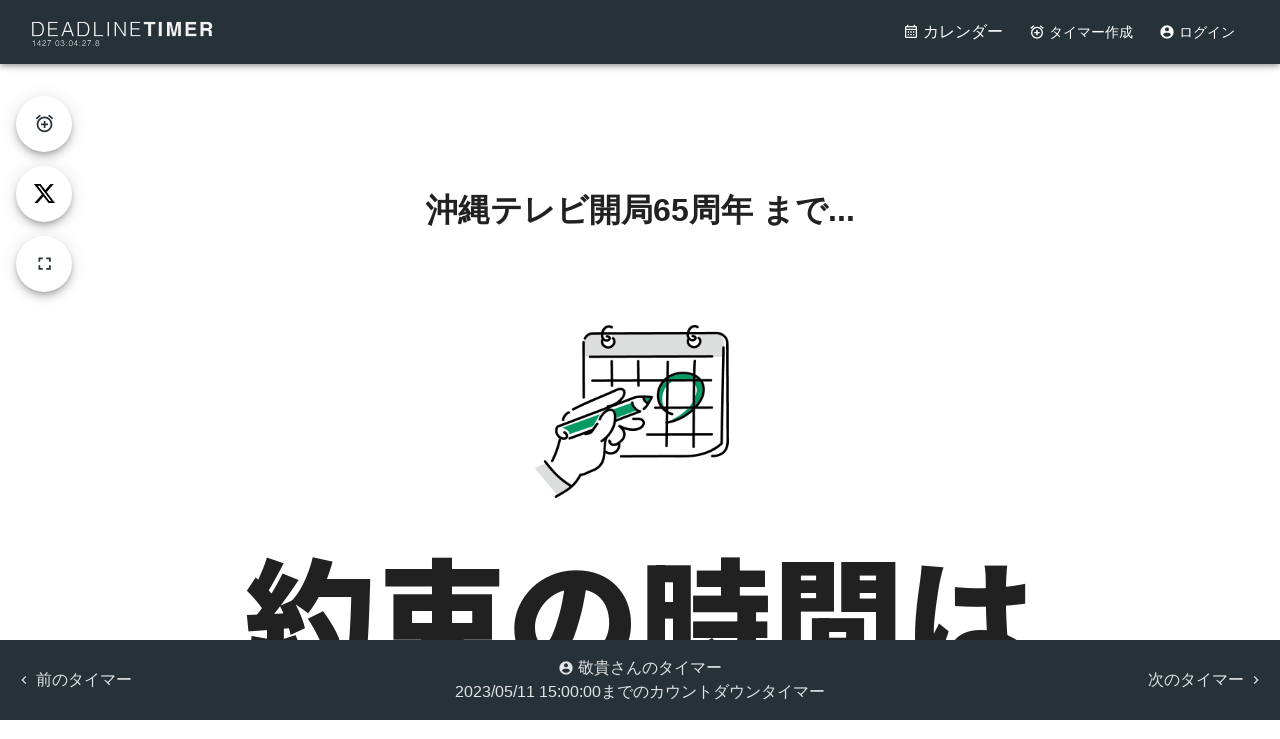

--- FILE ---
content_type: text/html; charset=utf-8
request_url: https://www.google.com/recaptcha/api2/aframe
body_size: 270
content:
<!DOCTYPE HTML><html><head><meta http-equiv="content-type" content="text/html; charset=UTF-8"></head><body><script nonce="hHSwhju_5IW1MRCkLyxJEA">/** Anti-fraud and anti-abuse applications only. See google.com/recaptcha */ try{var clients={'sodar':'https://pagead2.googlesyndication.com/pagead/sodar?'};window.addEventListener("message",function(a){try{if(a.source===window.parent){var b=JSON.parse(a.data);var c=clients[b['id']];if(c){var d=document.createElement('img');d.src=c+b['params']+'&rc='+(localStorage.getItem("rc::a")?sessionStorage.getItem("rc::b"):"");window.document.body.appendChild(d);sessionStorage.setItem("rc::e",parseInt(sessionStorage.getItem("rc::e")||0)+1);localStorage.setItem("rc::h",'1769030578368');}}}catch(b){}});window.parent.postMessage("_grecaptcha_ready", "*");}catch(b){}</script></body></html>

--- FILE ---
content_type: application/javascript; charset=utf-8
request_url: https://deadlinetimer.com/_next/static/chunks/pages/_app-f2656dc47b85f573.js
body_size: 208928
content:
(self.webpackChunk_N_E=self.webpackChunk_N_E||[]).push([[888],{8711:function(t,e,n){"use strict";n.d(e,{Z:function(){return H}});var r=function(){function t(t){var e=this;this._insertTag=function(t){var n;n=0===e.tags.length?e.insertionPoint?e.insertionPoint.nextSibling:e.prepend?e.container.firstChild:e.before:e.tags[e.tags.length-1].nextSibling,e.container.insertBefore(t,n),e.tags.push(t)},this.isSpeedy=void 0===t.speedy||t.speedy,this.tags=[],this.ctr=0,this.nonce=t.nonce,this.key=t.key,this.container=t.container,this.prepend=t.prepend,this.insertionPoint=t.insertionPoint,this.before=null}var e=t.prototype;return e.hydrate=function(t){t.forEach(this._insertTag)},e.insert=function(t){if(this.ctr%(this.isSpeedy?65e3:1)==0){var e;this._insertTag(((e=document.createElement("style")).setAttribute("data-emotion",this.key),void 0!==this.nonce&&e.setAttribute("nonce",this.nonce),e.appendChild(document.createTextNode("")),e.setAttribute("data-s",""),e))}var n=this.tags[this.tags.length-1];if(this.isSpeedy){var r=function(t){if(t.sheet)return t.sheet;for(var e=0;e<document.styleSheets.length;e++)if(document.styleSheets[e].ownerNode===t)return document.styleSheets[e]}(n);try{r.insertRule(t,r.cssRules.length)}catch(t){}}else n.appendChild(document.createTextNode(t));this.ctr++},e.flush=function(){this.tags.forEach(function(t){var e;return null==(e=t.parentNode)?void 0:e.removeChild(t)}),this.tags=[],this.ctr=0},t}(),i=Math.abs,o=String.fromCharCode,s=Object.assign;function a(t,e,n){return t.replace(e,n)}function u(t,e){return t.indexOf(e)}function c(t,e){return 0|t.charCodeAt(e)}function h(t,e,n){return t.slice(e,n)}function l(t){return t.length}function f(t,e){return e.push(t),t}var p=1,d=1,v=0,y=0,m=0,g="";function b(t,e,n,r,i,o,s){return{value:t,root:e,parent:n,type:r,props:i,children:o,line:p,column:d,length:s,return:""}}function w(t,e){return s(b("",null,null,"",null,null,0),t,{length:-t.length},e)}function _(){return m=y<v?c(g,y++):0,d++,10===m&&(d=1,p++),m}function I(){return c(g,y)}function T(t){switch(t){case 0:case 9:case 10:case 13:case 32:return 5;case 33:case 43:case 44:case 47:case 62:case 64:case 126:case 59:case 123:case 125:return 4;case 58:return 3;case 34:case 39:case 40:case 91:return 2;case 41:case 93:return 1}return 0}function E(t){return p=d=1,v=l(g=t),y=0,[]}function S(t){var e,n;return(e=y-1,n=function t(e){for(;_();)switch(m){case e:return y;case 34:case 39:34!==e&&39!==e&&t(m);break;case 40:41===e&&t(e);break;case 92:_()}return y}(91===t?t+2:40===t?t+1:t),h(g,e,n)).trim()}var A="-ms-",k="-moz-",N="-webkit-",x="comm",C="rule",O="decl",R="@keyframes";function P(t,e){for(var n="",r=t.length,i=0;i<r;i++)n+=e(t[i],i,t,e)||"";return n}function D(t,e,n,r){switch(t.type){case"@layer":if(t.children.length)break;case"@import":case O:return t.return=t.return||t.value;case x:return"";case R:return t.return=t.value+"{"+P(t.children,r)+"}";case C:t.value=t.props.join(",")}return l(n=P(t.children,r))?t.return=t.value+"{"+n+"}":""}function L(t,e,n,r,o,s,u,c,l,f,p){for(var d=o-1,v=0===o?s:[""],y=v.length,m=0,g=0,w=0;m<r;++m)for(var _=0,I=h(t,d+1,d=i(g=u[m])),T=t;_<y;++_)(T=(g>0?v[_]+" "+I:a(I,/&\f/g,v[_])).trim())&&(l[w++]=T);return b(t,e,n,0===o?C:c,l,f,p)}function j(t,e,n,r){return b(t,e,n,O,h(t,0,r),h(t,r+1,-1),r)}var M=function(t,e,n){for(var r=0,i=0;r=i,i=I(),38===r&&12===i&&(e[n]=1),!T(i);)_();return h(g,t,y)},U=function(t,e){var n=-1,r=44;do switch(T(r)){case 0:38===r&&12===I()&&(e[n]=1),t[n]+=M(y-1,e,n);break;case 2:t[n]+=S(r);break;case 4:if(44===r){t[++n]=58===I()?"&\f":"",e[n]=t[n].length;break}default:t[n]+=o(r)}while(r=_());return t},V=function(t,e){var n;return n=U(E(t),e),g="",n},F=new WeakMap,G=function(t){if("rule"===t.type&&t.parent&&!(t.length<1)){for(var e=t.value,n=t.parent,r=t.column===n.column&&t.line===n.line;"rule"!==n.type;)if(!(n=n.parent))return;if((1!==t.props.length||58===e.charCodeAt(0)||F.get(n))&&!r){F.set(t,!0);for(var i=[],o=V(e,i),s=n.props,a=0,u=0;a<o.length;a++)for(var c=0;c<s.length;c++,u++)t.props[u]=i[a]?o[a].replace(/&\f/g,s[c]):s[c]+" "+o[a]}}},q=function(t){if("decl"===t.type){var e=t.value;108===e.charCodeAt(0)&&98===e.charCodeAt(2)&&(t.return="",t.value="")}},B=[function(t,e,n,r){if(t.length>-1&&!t.return)switch(t.type){case O:t.return=function t(e,n){switch(45^c(e,0)?(((n<<2^c(e,0))<<2^c(e,1))<<2^c(e,2))<<2^c(e,3):0){case 5103:return N+"print-"+e+e;case 5737:case 4201:case 3177:case 3433:case 1641:case 4457:case 2921:case 5572:case 6356:case 5844:case 3191:case 6645:case 3005:case 6391:case 5879:case 5623:case 6135:case 4599:case 4855:case 4215:case 6389:case 5109:case 5365:case 5621:case 3829:return N+e+e;case 5349:case 4246:case 4810:case 6968:case 2756:return N+e+k+e+A+e+e;case 6828:case 4268:return N+e+A+e+e;case 6165:return N+e+A+"flex-"+e+e;case 5187:return N+e+a(e,/(\w+).+(:[^]+)/,N+"box-$1$2"+A+"flex-$1$2")+e;case 5443:return N+e+A+"flex-item-"+a(e,/flex-|-self/,"")+e;case 4675:return N+e+A+"flex-line-pack"+a(e,/align-content|flex-|-self/,"")+e;case 5548:return N+e+A+a(e,"shrink","negative")+e;case 5292:return N+e+A+a(e,"basis","preferred-size")+e;case 6060:return N+"box-"+a(e,"-grow","")+N+e+A+a(e,"grow","positive")+e;case 4554:return N+a(e,/([^-])(transform)/g,"$1"+N+"$2")+e;case 6187:return a(a(a(e,/(zoom-|grab)/,N+"$1"),/(image-set)/,N+"$1"),e,"")+e;case 5495:case 3959:return a(e,/(image-set\([^]*)/,N+"$1$`$1");case 4968:return a(a(e,/(.+:)(flex-)?(.*)/,N+"box-pack:$3"+A+"flex-pack:$3"),/s.+-b[^;]+/,"justify")+N+e+e;case 4095:case 3583:case 4068:case 2532:return a(e,/(.+)-inline(.+)/,N+"$1$2")+e;case 8116:case 7059:case 5753:case 5535:case 5445:case 5701:case 4933:case 4677:case 5533:case 5789:case 5021:case 4765:if(l(e)-1-n>6)switch(c(e,n+1)){case 109:if(45!==c(e,n+4))break;case 102:return a(e,/(.+:)(.+)-([^]+)/,"$1"+N+"$2-$3$1"+k+(108==c(e,n+3)?"$3":"$2-$3"))+e;case 115:return~u(e,"stretch")?t(a(e,"stretch","fill-available"),n)+e:e}break;case 4949:if(115!==c(e,n+1))break;case 6444:switch(c(e,l(e)-3-(~u(e,"!important")&&10))){case 107:return a(e,":",":"+N)+e;case 101:return a(e,/(.+:)([^;!]+)(;|!.+)?/,"$1"+N+(45===c(e,14)?"inline-":"")+"box$3$1"+N+"$2$3$1"+A+"$2box$3")+e}break;case 5936:switch(c(e,n+11)){case 114:return N+e+A+a(e,/[svh]\w+-[tblr]{2}/,"tb")+e;case 108:return N+e+A+a(e,/[svh]\w+-[tblr]{2}/,"tb-rl")+e;case 45:return N+e+A+a(e,/[svh]\w+-[tblr]{2}/,"lr")+e}return N+e+A+e+e}return e}(t.value,t.length);break;case R:return P([w(t,{value:a(t.value,"@","@"+N)})],r);case C:if(t.length){var i,o;return i=t.props,o=function(e){var n;switch(n=e,(n=/(::plac\w+|:read-\w+)/.exec(n))?n[0]:n){case":read-only":case":read-write":return P([w(t,{props:[a(e,/:(read-\w+)/,":"+k+"$1")]})],r);case"::placeholder":return P([w(t,{props:[a(e,/:(plac\w+)/,":"+N+"input-$1")]}),w(t,{props:[a(e,/:(plac\w+)/,":"+k+"$1")]}),w(t,{props:[a(e,/:(plac\w+)/,A+"input-$1")]})],r)}return""},i.map(o).join("")}}}],H=function(t){var e,n,i,s,v,w,A=t.key;if("css"===A){var k=document.querySelectorAll("style[data-emotion]:not([data-s])");Array.prototype.forEach.call(k,function(t){-1!==t.getAttribute("data-emotion").indexOf(" ")&&(document.head.appendChild(t),t.setAttribute("data-s",""))})}var N=t.stylisPlugins||B,C={},O=[];s=t.container||document.head,Array.prototype.forEach.call(document.querySelectorAll('style[data-emotion^="'+A+' "]'),function(t){for(var e=t.getAttribute("data-emotion").split(" "),n=1;n<e.length;n++)C[e[n]]=!0;O.push(t)});var R=(n=(e=[G,q].concat(N,[D,(i=function(t){w.insert(t)},function(t){!t.root&&(t=t.return)&&i(t)})])).length,function(t,r,i,o){for(var s="",a=0;a<n;a++)s+=e[a](t,r,i,o)||"";return s}),M=function(t){var e,n;return P((n=function t(e,n,r,i,s,v,w,E,A){for(var k,N=0,C=0,O=w,R=0,P=0,D=0,M=1,U=1,V=1,F=0,G="",q=s,B=v,H=i,z=G;U;)switch(D=F,F=_()){case 40:if(108!=D&&58==c(z,O-1)){-1!=u(z+=a(S(F),"&","&\f"),"&\f")&&(V=-1);break}case 34:case 39:case 91:z+=S(F);break;case 9:case 10:case 13:case 32:z+=function(t){for(;m=I();)if(m<33)_();else break;return T(t)>2||T(m)>3?"":" "}(D);break;case 92:z+=function(t,e){for(var n;--e&&_()&&!(m<48)&&!(m>102)&&(!(m>57)||!(m<65))&&(!(m>70)||!(m<97)););return n=y+(e<6&&32==I()&&32==_()),h(g,t,n)}(y-1,7);continue;case 47:switch(I()){case 42:case 47:f(b(k=function(t,e){for(;_();)if(t+m===57)break;else if(t+m===84&&47===I())break;return"/*"+h(g,e,y-1)+"*"+o(47===t?t:_())}(_(),y),n,r,x,o(m),h(k,2,-2),0),A);break;default:z+="/"}break;case 123*M:E[N++]=l(z)*V;case 125*M:case 59:case 0:switch(F){case 0:case 125:U=0;case 59+C:-1==V&&(z=a(z,/\f/g,"")),P>0&&l(z)-O&&f(P>32?j(z+";",i,r,O-1):j(a(z," ","")+";",i,r,O-2),A);break;case 59:z+=";";default:if(f(H=L(z,n,r,N,C,s,E,G,q=[],B=[],O),v),123===F){if(0===C)t(z,n,H,H,q,v,O,E,B);else switch(99===R&&110===c(z,3)?100:R){case 100:case 108:case 109:case 115:t(e,H,H,i&&f(L(e,H,H,0,0,s,E,G,s,q=[],O),B),s,B,O,E,i?q:B);break;default:t(z,H,H,H,[""],B,0,E,B)}}}N=C=P=0,M=V=1,G=z="",O=w;break;case 58:O=1+l(z),P=D;default:if(M<1){if(123==F)--M;else if(125==F&&0==M++&&125==(m=y>0?c(g,--y):0,d--,10===m&&(d=1,p--),m))continue}switch(z+=o(F),F*M){case 38:V=C>0?1:(z+="\f",-1);break;case 44:E[N++]=(l(z)-1)*V,V=1;break;case 64:45===I()&&(z+=S(_())),R=I(),C=O=l(G=z+=function(t){for(;!T(I());)_();return h(g,t,y)}(y)),F++;break;case 45:45===D&&2==l(z)&&(M=0)}}return v}("",null,null,null,[""],e=E(e=t),0,[0],e),g="",n),R)};v=function(t,e,n,r){w=n,M(t?t+"{"+e.styles+"}":e.styles),r&&(U.inserted[e.name]=!0)};var U={key:A,sheet:new r({key:A,container:s,nonce:t.nonce,speedy:t.speedy,prepend:t.prepend,insertionPoint:t.insertionPoint}),nonce:t.nonce,inserted:C,registered:{},insert:v};return U.sheet.hydrate(O),U}},5042:function(t,e,n){"use strict";function r(t){var e=Object.create(null);return function(n){return void 0===e[n]&&(e[n]=t(n)),e[n]}}n.d(e,{Z:function(){return r}})},442:function(t,e,n){"use strict";n.d(e,{E:function(){return b},T:function(){return f},a:function(){return d},c:function(){return m},h:function(){return v},w:function(){return l}});var r=n(7294),i=n(8711),o=n(7462),s=function(t){var e=new WeakMap;return function(n){if(e.has(n))return e.get(n);var r=t(n);return e.set(n,r),r}},a=n(444),u=n(5662),c=n(7278),h=r.createContext("undefined"!=typeof HTMLElement?(0,i.Z)({key:"css"}):null);h.Provider;var l=function(t){return(0,r.forwardRef)(function(e,n){return t(e,(0,r.useContext)(h),n)})},f=r.createContext({}),p=s(function(t){return s(function(e){return"function"==typeof e?e(t):(0,o.Z)({},t,e)})}),d=function(t){var e=r.useContext(f);return t.theme!==e&&(e=p(e)(t.theme)),r.createElement(f.Provider,{value:e},t.children)},v={}.hasOwnProperty,y="__EMOTION_TYPE_PLEASE_DO_NOT_USE__",m=function(t,e){var n={};for(var r in e)v.call(e,r)&&(n[r]=e[r]);return n[y]=t,n},g=function(t){var e=t.cache,n=t.serialized,r=t.isStringTag;return(0,a.hC)(e,n,r),(0,c.L)(function(){return(0,a.My)(e,n,r)}),null},b=l(function(t,e,n){var i=t.css;"string"==typeof i&&void 0!==e.registered[i]&&(i=e.registered[i]);var o=t[y],s=[i],c="";"string"==typeof t.className?c=(0,a.fp)(e.registered,s,t.className):null!=t.className&&(c=t.className+" ");var h=(0,u.O)(s,void 0,r.useContext(f));c+=e.key+"-"+h.name;var l={};for(var p in t)v.call(t,p)&&"css"!==p&&p!==y&&(l[p]=t[p]);return l.className=c,n&&(l.ref=n),r.createElement(r.Fragment,null,r.createElement(g,{cache:e,serialized:h,isStringTag:"string"==typeof o}),r.createElement(o,l))})},917:function(t,e,n){"use strict";n.d(e,{F4:function(){return p},iv:function(){return f},xB:function(){return l}});var r,i,o=n(442),s=n(7294),a=n(444),u=n(7278),c=n(5662);n(8711),n(8679);var h=function(t,e){var n=arguments;if(null==e||!o.h.call(e,"css"))return s.createElement.apply(void 0,n);var r=n.length,i=Array(r);i[0]=o.E,i[1]=(0,o.c)(t,e);for(var a=2;a<r;a++)i[a]=n[a];return s.createElement.apply(null,i)};r=h||(h={}),i||(i=r.JSX||(r.JSX={}));var l=(0,o.w)(function(t,e){var n=t.styles,r=(0,c.O)([n],void 0,s.useContext(o.T)),i=s.useRef();return(0,u.j)(function(){var t=e.key+"-global",n=new e.sheet.constructor({key:t,nonce:e.sheet.nonce,container:e.sheet.container,speedy:e.sheet.isSpeedy}),o=!1,s=document.querySelector('style[data-emotion="'+t+" "+r.name+'"]');return e.sheet.tags.length&&(n.before=e.sheet.tags[0]),null!==s&&(o=!0,s.setAttribute("data-emotion",t),n.hydrate([s])),i.current=[n,o],function(){n.flush()}},[e]),(0,u.j)(function(){var t=i.current,n=t[0];if(t[1]){t[1]=!1;return}if(void 0!==r.next&&(0,a.My)(e,r.next,!0),n.tags.length){var o=n.tags[n.tags.length-1].nextElementSibling;n.before=o,n.flush()}e.insert("",r,n,!1)},[e,r.name]),null});function f(){for(var t=arguments.length,e=Array(t),n=0;n<t;n++)e[n]=arguments[n];return(0,c.O)(e)}function p(){var t=f.apply(void 0,arguments),e="animation-"+t.name;return{name:e,styles:"@keyframes "+e+"{"+t.styles+"}",anim:1,toString:function(){return"_EMO_"+this.name+"_"+this.styles+"_EMO_"}}}},5662:function(t,e,n){"use strict";n.d(e,{O:function(){return d}});var r,i={animationIterationCount:1,aspectRatio:1,borderImageOutset:1,borderImageSlice:1,borderImageWidth:1,boxFlex:1,boxFlexGroup:1,boxOrdinalGroup:1,columnCount:1,columns:1,flex:1,flexGrow:1,flexPositive:1,flexShrink:1,flexNegative:1,flexOrder:1,gridRow:1,gridRowEnd:1,gridRowSpan:1,gridRowStart:1,gridColumn:1,gridColumnEnd:1,gridColumnSpan:1,gridColumnStart:1,msGridRow:1,msGridRowSpan:1,msGridColumn:1,msGridColumnSpan:1,fontWeight:1,lineHeight:1,opacity:1,order:1,orphans:1,scale:1,tabSize:1,widows:1,zIndex:1,zoom:1,WebkitLineClamp:1,fillOpacity:1,floodOpacity:1,stopOpacity:1,strokeDasharray:1,strokeDashoffset:1,strokeMiterlimit:1,strokeOpacity:1,strokeWidth:1},o=n(5042),s=/[A-Z]|^ms/g,a=/_EMO_([^_]+?)_([^]*?)_EMO_/g,u=function(t){return 45===t.charCodeAt(1)},c=function(t){return null!=t&&"boolean"!=typeof t},h=(0,o.Z)(function(t){return u(t)?t:t.replace(s,"-$&").toLowerCase()}),l=function(t,e){switch(t){case"animation":case"animationName":if("string"==typeof e)return e.replace(a,function(t,e,n){return r={name:e,styles:n,next:r},e})}return 1===i[t]||u(t)||"number"!=typeof e||0===e?e:e+"px"};function f(t,e,n){if(null==n)return"";if(void 0!==n.__emotion_styles)return n;switch(typeof n){case"boolean":return"";case"object":if(1===n.anim)return r={name:n.name,styles:n.styles,next:r},n.name;if(void 0!==n.styles){var i=n.next;if(void 0!==i)for(;void 0!==i;)r={name:i.name,styles:i.styles,next:r},i=i.next;return n.styles+";"}return function(t,e,n){var r="";if(Array.isArray(n))for(var i=0;i<n.length;i++)r+=f(t,e,n[i])+";";else for(var o in n){var s=n[o];if("object"!=typeof s)null!=e&&void 0!==e[s]?r+=o+"{"+e[s]+"}":c(s)&&(r+=h(o)+":"+l(o,s)+";");else if(Array.isArray(s)&&"string"==typeof s[0]&&(null==e||void 0===e[s[0]]))for(var a=0;a<s.length;a++)c(s[a])&&(r+=h(o)+":"+l(o,s[a])+";");else{var u=f(t,e,s);switch(o){case"animation":case"animationName":r+=h(o)+":"+u+";";break;default:r+=o+"{"+u+"}"}}}return r}(t,e,n);case"function":if(void 0!==t){var o=r,s=n(t);return r=o,f(t,e,s)}}if(null==e)return n;var a=e[n];return void 0!==a?a:n}var p=/label:\s*([^\s;{]+)\s*(;|$)/g;function d(t,e,n){if(1===t.length&&"object"==typeof t[0]&&null!==t[0]&&void 0!==t[0].styles)return t[0];var i,o=!0,s="";r=void 0;var a=t[0];null==a||void 0===a.raw?(o=!1,s+=f(n,e,a)):s+=a[0];for(var u=1;u<t.length;u++)s+=f(n,e,t[u]),o&&(s+=a[u]);p.lastIndex=0;for(var c="";null!==(i=p.exec(s));)c+="-"+i[1];return{name:function(t){for(var e,n=0,r=0,i=t.length;i>=4;++r,i-=4)e=(65535&(e=255&t.charCodeAt(r)|(255&t.charCodeAt(++r))<<8|(255&t.charCodeAt(++r))<<16|(255&t.charCodeAt(++r))<<24))*1540483477+((e>>>16)*59797<<16),e^=e>>>24,n=(65535&e)*1540483477+((e>>>16)*59797<<16)^(65535&n)*1540483477+((n>>>16)*59797<<16);switch(i){case 3:n^=(255&t.charCodeAt(r+2))<<16;case 2:n^=(255&t.charCodeAt(r+1))<<8;case 1:n^=255&t.charCodeAt(r),n=(65535&n)*1540483477+((n>>>16)*59797<<16)}return n^=n>>>13,(((n=(65535&n)*1540483477+((n>>>16)*59797<<16))^n>>>15)>>>0).toString(36)}(s)+c,styles:s,next:r}}},7278:function(t,e,n){"use strict";n.d(e,{L:function(){return s},j:function(){return a}});var r,i=n(7294),o=!!(r||(r=n.t(i,2))).useInsertionEffect&&(r||(r=n.t(i,2))).useInsertionEffect,s=o||function(t){return t()},a=o||i.useLayoutEffect},444:function(t,e,n){"use strict";function r(t,e,n){var r="";return n.split(" ").forEach(function(n){void 0!==t[n]?e.push(t[n]+";"):n&&(r+=n+" ")}),r}n.d(e,{My:function(){return o},fp:function(){return r},hC:function(){return i}});var i=function(t,e,n){var r=t.key+"-"+e.name;!1===n&&void 0===t.registered[r]&&(t.registered[r]=e.styles)},o=function(t,e,n){i(t,e,n);var r=t.key+"-"+e.name;if(void 0===t.inserted[e.name]){var o=e;do t.insert(e===o?"."+r:"",o,t.sheet,!0),o=o.next;while(void 0!==o)}}},482:function(t,e,n){"use strict";var r,i,o,s,a,u,c,h,l=n(655),f=n(6099);n(426);var p=n(4594),d=n(4589),v=n(909),y="https://www.googletagmanager.com/gtag/js";(r=s||(s={})).EVENT="event",r.SET="set",r.CONFIG="config",(i=a||(a={})).ADD_SHIPPING_INFO="add_shipping_info",i.ADD_PAYMENT_INFO="add_payment_info",i.ADD_TO_CART="add_to_cart",i.ADD_TO_WISHLIST="add_to_wishlist",i.BEGIN_CHECKOUT="begin_checkout",i.CHECKOUT_PROGRESS="checkout_progress",i.EXCEPTION="exception",i.GENERATE_LEAD="generate_lead",i.LOGIN="login",i.PAGE_VIEW="page_view",i.PURCHASE="purchase",i.REFUND="refund",i.REMOVE_FROM_CART="remove_from_cart",i.SCREEN_VIEW="screen_view",i.SEARCH="search",i.SELECT_CONTENT="select_content",i.SELECT_ITEM="select_item",i.SELECT_PROMOTION="select_promotion",i.SET_CHECKOUT_OPTION="set_checkout_option",i.SHARE="share",i.SIGN_UP="sign_up",i.TIMING_COMPLETE="timing_complete",i.VIEW_CART="view_cart",i.VIEW_ITEM="view_item",i.VIEW_ITEM_LIST="view_item_list",i.VIEW_PROMOTION="view_promotion",i.VIEW_SEARCH_RESULTS="view_search_results";var m=new p.Yd("@firebase/analytics"),g=((u={})["already-exists"]="A Firebase Analytics instance with the appId {$id}  already exists. Only one Firebase Analytics instance can be created for each appId.",u["already-initialized"]="Firebase Analytics has already been initialized.settings() must be called before initializing any Analytics instanceor it will have no effect.",u["interop-component-reg-failed"]="Firebase Analytics Interop Component failed to instantiate: {$reason}",u["invalid-analytics-context"]="Firebase Analytics is not supported in this environment. Wrap initialization of analytics in analytics.isSupported() to prevent initialization in unsupported environments. Details: {$errorInfo}",u["indexeddb-unavailable"]="IndexedDB unavailable or restricted in this environment. Wrap initialization of analytics in analytics.isSupported() to prevent initialization in unsupported environments. Details: {$errorInfo}",u["fetch-throttle"]="The config fetch request timed out while in an exponential backoff state. Unix timestamp in milliseconds when fetch request throttling ends: {$throttleEndTimeMillis}.",u["config-fetch-failed"]="Dynamic config fetch failed: [{$httpStatus}] {$responseMessage}",u["no-api-key"]='The "apiKey" field is empty in the local Firebase config. Firebase Analytics requires this field tocontain a valid API key.',u["no-app-id"]='The "appId" field is empty in the local Firebase config. Firebase Analytics requires this field tocontain a valid app ID.',u),b=new d.LL("analytics","Analytics",g),w=new(function(){function t(t,e){void 0===t&&(t={}),void 0===e&&(e=1e3),this.throttleMetadata=t,this.intervalMillis=e}return t.prototype.getThrottleMetadata=function(t){return this.throttleMetadata[t]},t.prototype.setThrottleMetadata=function(t,e){this.throttleMetadata[t]=e},t.prototype.deleteThrottleMetadata=function(t){delete this.throttleMetadata[t]},t}()),_=function(){function t(){this.listeners=[]}return t.prototype.addEventListener=function(t){this.listeners.push(t)},t.prototype.abort=function(){this.listeners.forEach(function(t){return t()})},t}(),I={},T=[],E={},S="dataLayer",A="gtag",k=!1,N="analytics";(o=f.Z).INTERNAL.registerComponent(new v.wA(N,function(t){return function(t,e){!function(){var t=[];if((0,d.ru)()&&t.push("This is a browser extension environment."),(0,d.zI)()||t.push("Cookies are not available."),t.length>0){var e=t.map(function(t,e){return"("+(e+1)+") "+t}).join(" "),n=b.create("invalid-analytics-context",{errorInfo:e});m.warn(n.message)}}();var n=t.options.appId;if(!n)throw b.create("no-app-id");if(!t.options.apiKey){if(t.options.measurementId)m.warn('The "apiKey" field is empty in the local Firebase config. This is needed to fetch the latest measurement ID for this Firebase app. Falling back to the measurement ID '+t.options.measurementId+' provided in the "measurementId" field in the local Firebase config.');else throw b.create("no-api-key")}if(null!=I[n])throw b.create("already-exists",{id:n});if(!k){!function(){for(var t=window.document.getElementsByTagName("script"),e=0,n=Object.values(t);e<n.length;e++){var r=n[e];if(r.src&&r.src.includes(y))return r}return null}()&&(r=S,(i=document.createElement("script")).src=y+"?l="+r,i.async=!0,document.head.appendChild(i)),o=S,a=[],Array.isArray(window[o])?a=window[o]:window[o]=a;var r,i,o,a,u,f,p,v,g=(u=S,f=A,p=function(){for(var t=[],e=0;e<arguments.length;e++)t[e]=arguments[e];window[u].push(arguments)},window[f]&&"function"==typeof window[f]&&(p=window[f]),window[f]=(v=p,function(t,e,n){return(0,l.mG)(this,void 0,void 0,function(){var r;return(0,l.Jh)(this,function(i){switch(i.label){case 0:if(i.trys.push([0,6,,7]),t!==s.EVENT)return[3,2];return[4,function(t,e,n,r,i){return(0,l.mG)(this,void 0,void 0,function(){var o,a,u,c,h,f,p;return(0,l.Jh)(this,function(l){switch(l.label){case 0:if(l.trys.push([0,4,,5]),o=[],!(i&&i.send_to))return[3,2];return Array.isArray(a=i.send_to)||(a=[a]),[4,Promise.all(n)];case 1:for(h=0,u=l.sent(),c=function(t){var n=u.find(function(e){return e.measurementId===t}),r=n&&e[n.appId];if(!r)return o=[],"break";o.push(r)},f=a;h<f.length&&"break"!==c(f[h]);h++);l.label=2;case 2:return 0===o.length&&(o=Object.values(e)),[4,Promise.all(o)];case 3:return l.sent(),t(s.EVENT,r,i||{}),[3,5];case 4:return p=l.sent(),m.error(p),[3,5];case 5:return[2]}})})}(v,I,T,e,n)];case 1:case 3:return i.sent(),[3,5];case 2:if(t!==s.CONFIG)return[3,4];return[4,function(t,e,n,r,i,o){return(0,l.mG)(this,void 0,void 0,function(){var a,u,c;return(0,l.Jh)(this,function(h){switch(h.label){case 0:a=r[i],h.label=1;case 1:if(h.trys.push([1,7,,8]),!a)return[3,3];return[4,e[a]];case 2:return h.sent(),[3,6];case 3:return[4,Promise.all(n)];case 4:if(!(u=h.sent().find(function(t){return t.measurementId===i})))return[3,6];return[4,e[u.appId]];case 5:h.sent(),h.label=6;case 6:return[3,8];case 7:return c=h.sent(),m.error(c),[3,8];case 8:return t(s.CONFIG,i,o),[2]}})})}(v,I,T,E,e,n)];case 4:v(s.SET,e),i.label=5;case 5:return[3,7];case 6:return r=i.sent(),m.error(r),[3,7];case 7:return[2]}})})}),{gtagCore:p,wrappedGtag:window[f]}),N=g.wrappedGtag,x=g.gtagCore;h=N,c=x,k=!0}return I[n]=function(t,e,n,r,i){return(0,l.mG)(this,void 0,void 0,function(){var o,a,u,c,h,f;return(0,l.Jh)(this,function(p){switch(p.label){case 0:return(o=function(t,e,n){return void 0===e&&(e=w),(0,l.mG)(this,void 0,void 0,function(){var n,r,i,o,s,a,u=this;return(0,l.Jh)(this,function(c){if(r=(n=t.options).appId,i=n.apiKey,o=n.measurementId,!r)throw b.create("no-app-id");if(!i){if(o)return[2,{measurementId:o,appId:r}];throw b.create("no-api-key")}return s=e.getThrottleMetadata(r)||{backoffCount:0,throttleEndTimeMillis:Date.now()},a=new _,setTimeout(function(){return(0,l.mG)(u,void 0,void 0,function(){return(0,l.Jh)(this,function(t){return a.abort(),[2]})})},6e4),[2,function t(e,n,r,i){var o=n.throttleEndTimeMillis,s=n.backoffCount;return void 0===i&&(i=w),(0,l.mG)(this,void 0,void 0,function(){var n,a,u,c,h,f,p;return(0,l.Jh)(this,function(v){switch(v.label){case 0:n=e.appId,a=e.measurementId,v.label=1;case 1:return v.trys.push([1,3,,4]),[4,new Promise(function(t,e){var n=setTimeout(t,Math.max(o-Date.now(),0));r.addEventListener(function(){clearTimeout(n),e(b.create("fetch-throttle",{throttleEndTimeMillis:o}))})})];case 2:return v.sent(),[3,4];case 3:if(u=v.sent(),a)return m.warn("Timed out fetching this Firebase app's measurement ID from the server. Falling back to the measurement ID "+a+' provided in the "measurementId" field in the local Firebase config. ['+u.message+"]"),[2,{appId:n,measurementId:a}];throw u;case 4:return v.trys.push([4,6,,7]),[4,function(t){var e;return(0,l.mG)(this,void 0,void 0,function(){var n,r,i,o,s;return(0,l.Jh)(this,function(a){switch(a.label){case 0:return n=t.appId,r={method:"GET",headers:new Headers({Accept:"application/json","x-goog-api-key":t.apiKey})},[4,fetch("https://firebase.googleapis.com/v1alpha/projects/-/apps/{app-id}/webConfig".replace("{app-id}",n),r)];case 1:if(!(200!==(i=a.sent()).status&&304!==i.status))return[3,6];o="",a.label=2;case 2:return a.trys.push([2,4,,5]),[4,i.json()];case 3:return(null===(e=(s=a.sent()).error)||void 0===e?void 0:e.message)&&(o=s.error.message),[3,5];case 4:return a.sent(),[3,5];case 5:throw b.create("config-fetch-failed",{httpStatus:i.status,responseMessage:o});case 6:return[2,i.json()]}})})}(e)];case 5:return c=v.sent(),i.deleteThrottleMetadata(n),[2,c];case 6:if(!function(t){if(!(t instanceof d.ZR)||!t.customData)return!1;var e=Number(t.customData.httpStatus);return 429===e||500===e||503===e||504===e}(h=v.sent())){if(i.deleteThrottleMetadata(n),a)return m.warn("Failed to fetch this Firebase app's measurement ID from the server. Falling back to the measurement ID "+a+' provided in the "measurementId" field in the local Firebase config. ['+h.message+"]"),[2,{appId:n,measurementId:a}];throw h}return f=503===Number(h.customData.httpStatus)?(0,d.$s)(s,i.intervalMillis,30):(0,d.$s)(s,i.intervalMillis),p={throttleEndTimeMillis:Date.now()+f,backoffCount:s+1},i.setThrottleMetadata(n,p),m.debug("Calling attemptFetch again in "+f+" millis"),[2,t(e,p,r,i)];case 7:return[2]}})})}({appId:r,apiKey:i,measurementId:o},s,a,e)]})})}(t)).then(function(e){n[e.measurementId]=e.appId,t.options.measurementId&&e.measurementId!==t.options.measurementId&&m.warn("The measurement ID in the local Firebase config ("+t.options.measurementId+") does not match the measurement ID fetched from the server ("+e.measurementId+"). To ensure analytics events are always sent to the correct Analytics property, update the measurement ID field in the local config or remove it from the local config.")}).catch(function(t){return m.error(t)}),e.push(o),[4,Promise.all([o,(function(){return(0,l.mG)(this,void 0,void 0,function(){var t;return(0,l.Jh)(this,function(e){switch(e.label){case 0:if((0,d.hl)())return[3,1];return m.warn(b.create("indexeddb-unavailable",{errorInfo:"IndexedDB is not available in this environment."}).message),[2,!1];case 1:return e.trys.push([1,3,,4]),[4,(0,d.eu)()];case 2:return e.sent(),[3,4];case 3:return t=e.sent(),m.warn(b.create("indexeddb-unavailable",{errorInfo:t}).message),[2,!1];case 4:return[2,!0]}})})})().then(function(t){return t?r.getId():void 0})])];case 1:return u=(a=p.sent())[0],c=a[1],i("js",new Date),(f={}).origin="firebase",f.update=!0,h=f,null!=c&&(h.firebase_id=c),i(s.CONFIG,u.measurementId,h),[2,u.measurementId]}})})}(t,T,E,e,c),{app:t,logEvent:function(t,e,r){(function(t,e,n,r,i){return(0,l.mG)(this,void 0,void 0,function(){var o,a;return(0,l.Jh)(this,function(u){switch(u.label){case 0:if(!(i&&i.global))return[3,1];return t(s.EVENT,n,r),[2];case 1:return[4,e];case 2:o=u.sent(),a=(0,l.pi)((0,l.pi)({},r),{send_to:o}),t(s.EVENT,n,a),u.label=3;case 3:return[2]}})})})(h,I[n],t,e,r).catch(function(t){return m.error(t)})},setCurrentScreen:function(t,e){(function(t,e,n,r){return(0,l.mG)(this,void 0,void 0,function(){var i;return(0,l.Jh)(this,function(o){switch(o.label){case 0:if(!(r&&r.global))return[3,1];return t(s.SET,{screen_name:n}),[2,Promise.resolve()];case 1:return[4,e];case 2:i=o.sent(),t(s.CONFIG,i,{update:!0,screen_name:n}),o.label=3;case 3:return[2]}})})})(h,I[n],t,e).catch(function(t){return m.error(t)})},setUserId:function(t,e){(function(t,e,n,r){return(0,l.mG)(this,void 0,void 0,function(){var i;return(0,l.Jh)(this,function(o){switch(o.label){case 0:if(!(r&&r.global))return[3,1];return t(s.SET,{user_id:n}),[2,Promise.resolve()];case 1:return[4,e];case 2:i=o.sent(),t(s.CONFIG,i,{update:!0,user_id:n}),o.label=3;case 3:return[2]}})})})(h,I[n],t,e).catch(function(t){return m.error(t)})},setUserProperties:function(t,e){(function(t,e,n,r){return(0,l.mG)(this,void 0,void 0,function(){var i,o,a,u,c;return(0,l.Jh)(this,function(h){switch(h.label){case 0:if(!(r&&r.global))return[3,1];for(o=0,i={},a=Object.keys(n);o<a.length;o++)i["user_properties."+(u=a[o])]=n[u];return t(s.SET,i),[2,Promise.resolve()];case 1:return[4,e];case 2:c=h.sent(),t(s.CONFIG,c,{update:!0,user_properties:n}),h.label=3;case 3:return[2]}})})})(h,I[n],t,e).catch(function(t){return m.error(t)})},setAnalyticsCollectionEnabled:function(t){(function(t,e){return(0,l.mG)(this,void 0,void 0,function(){var n;return(0,l.Jh)(this,function(r){switch(r.label){case 0:return[4,t];case 1:return n=r.sent(),window["ga-disable-"+n]=!e,[2]}})})})(I[n],t).catch(function(t){return m.error(t)})},INTERNAL:{delete:function(){return delete I[n],Promise.resolve()}}}}(t.getProvider("app").getImmediate(),t.getProvider("installations").getImmediate())},"PUBLIC").setServiceProps({settings:function(t){if(k)throw b.create("already-initialized");t.dataLayerName&&(S=t.dataLayerName),t.gtagName&&(A=t.gtagName)},EventName:a,isSupported:function(){return(0,l.mG)(this,void 0,void 0,function(){return(0,l.Jh)(this,function(t){switch(t.label){case 0:if((0,d.ru)()||!(0,d.zI)()||!(0,d.hl)())return[2,!1];t.label=1;case 1:return t.trys.push([1,3,,4]),[4,(0,d.eu)()];case 2:return[2,t.sent()];case 3:return t.sent(),[2,!1];case 4:return[2]}})})}})),o.INTERNAL.registerComponent(new v.wA("analytics-internal",function(t){try{return{logEvent:t.getProvider(N).getImmediate().logEvent}}catch(t){throw b.create("interop-component-reg-failed",{reason:t})}},"PRIVATE")),o.registerVersion("@firebase/analytics","0.6.2")},6099:function(t,e,n){"use strict";var r,i,o=n(655),s=n(4589),a=n(909),u=n(4594),c=((r={})["no-app"]="No Firebase App '{$appName}' has been created - call Firebase App.initializeApp()",r["bad-app-name"]="Illegal App name: '{$appName}",r["duplicate-app"]="Firebase App named '{$appName}' already exists",r["app-deleted"]="Firebase App named '{$appName}' already deleted",r["invalid-app-argument"]="firebase.{$appName}() takes either no argument or a Firebase App instance.",r["invalid-log-argument"]="First argument to `onLog` must be null or a function.",r),h=new s.LL("app","Firebase",c),l="@firebase/app",f="[DEFAULT]",p=((i={})[l]="fire-core",i["@firebase/analytics"]="fire-analytics",i["@firebase/auth"]="fire-auth",i["@firebase/database"]="fire-rtdb",i["@firebase/functions"]="fire-fn",i["@firebase/installations"]="fire-iid",i["@firebase/messaging"]="fire-fcm",i["@firebase/performance"]="fire-perf",i["@firebase/remote-config"]="fire-rc",i["@firebase/storage"]="fire-gcs",i["@firebase/firestore"]="fire-fst",i["fire-js"]="fire-js",i["firebase-wrapper"]="fire-js-all",i),d=new u.Yd("@firebase/app"),v=function(){function t(t,e,n){var r,i,u=this;this.firebase_=n,this.isDeleted_=!1,this.name_=e.name,this.automaticDataCollectionEnabled_=e.automaticDataCollectionEnabled||!1,this.options_=(0,s.p$)(t),this.container=new a.H0(e.name),this._addComponent(new a.wA("app",function(){return u},"PUBLIC"));try{for(var c=(0,o.XA)(this.firebase_.INTERNAL.components.values()),h=c.next();!h.done;h=c.next()){var l=h.value;this._addComponent(l)}}catch(t){r={error:t}}finally{try{h&&!h.done&&(i=c.return)&&i.call(c)}finally{if(r)throw r.error}}}return Object.defineProperty(t.prototype,"automaticDataCollectionEnabled",{get:function(){return this.checkDestroyed_(),this.automaticDataCollectionEnabled_},set:function(t){this.checkDestroyed_(),this.automaticDataCollectionEnabled_=t},enumerable:!1,configurable:!0}),Object.defineProperty(t.prototype,"name",{get:function(){return this.checkDestroyed_(),this.name_},enumerable:!1,configurable:!0}),Object.defineProperty(t.prototype,"options",{get:function(){return this.checkDestroyed_(),this.options_},enumerable:!1,configurable:!0}),t.prototype.delete=function(){var t=this;return new Promise(function(e){t.checkDestroyed_(),e()}).then(function(){return t.firebase_.INTERNAL.removeApp(t.name_),Promise.all(t.container.getProviders().map(function(t){return t.delete()}))}).then(function(){t.isDeleted_=!0})},t.prototype._getService=function(t,e){return void 0===e&&(e=f),this.checkDestroyed_(),this.container.getProvider(t).getImmediate({identifier:e})},t.prototype._removeServiceInstance=function(t,e){void 0===e&&(e=f),this.container.getProvider(t).clearInstance(e)},t.prototype._addComponent=function(t){try{this.container.addComponent(t)}catch(e){d.debug("Component "+t.name+" failed to register with FirebaseApp "+this.name,e)}},t.prototype._addOrOverwriteComponent=function(t){this.container.addOrOverwriteComponent(t)},t.prototype.checkDestroyed_=function(){if(this.isDeleted_)throw h.create("app-deleted",{appName:this.name_})},t}();v.prototype.name&&v.prototype.options||v.prototype.delete||console.log("dc");var y=function t(){var e=function(t){var e={},n=new Map,r={__esModule:!0,initializeApp:function(n,i){void 0===i&&(i={}),("object"!=typeof i||null===i)&&(i={name:i});var o=i;void 0===o.name&&(o.name=f);var a=o.name;if("string"!=typeof a||!a)throw h.create("bad-app-name",{appName:String(a)});if((0,s.r3)(e,a))throw h.create("duplicate-app",{appName:a});var u=new t(n,o,r);return e[a]=u,u},app:i,registerVersion:function(t,e,n){var r,i=null!==(r=p[t])&&void 0!==r?r:t;n&&(i+="-"+n);var o=i.match(/\s|\//),s=e.match(/\s|\//);if(o||s){var u=['Unable to register library "'+i+'" with version "'+e+'":'];o&&u.push('library name "'+i+'" contains illegal characters (whitespace or "/")'),o&&s&&u.push("and"),s&&u.push('version name "'+e+'" contains illegal characters (whitespace or "/")'),d.warn(u.join(" "));return}c(new a.wA(i+"-version",function(){return{library:i,version:e}},"VERSION"))},setLogLevel:u.Ub,onLog:function(t,e){if(null!==t&&"function"!=typeof t)throw h.create("invalid-log-argument",{appName:name});(0,u.Am)(t,e)},apps:null,SDK_VERSION:"8.0.1",INTERNAL:{registerComponent:c,removeApp:function(t){delete e[t]},components:n,useAsService:function(t,e){return"serverAuth"===e?null:e}}};function i(t){if(t=t||f,!(0,s.r3)(e,t))throw h.create("no-app",{appName:t});return e[t]}function c(a){var u,c,l=a.name;if(n.has(l))return d.debug("There were multiple attempts to register component "+l+"."),"PUBLIC"===a.type?r[l]:null;if(n.set(l,a),"PUBLIC"===a.type){var f=function(t){if(void 0===t&&(t=i()),"function"!=typeof t[l])throw h.create("invalid-app-argument",{appName:l});return t[l]()};void 0!==a.serviceProps&&(0,s.ZB)(f,a.serviceProps),r[l]=f,t.prototype[l]=function(){for(var t=[],e=0;e<arguments.length;e++)t[e]=arguments[e];return this._getService.bind(this,l).apply(this,a.multipleInstances?t:[])}}try{for(var p=(0,o.XA)(Object.keys(e)),v=p.next();!v.done;v=p.next())e[v.value]._addComponent(a)}catch(t){u={error:t}}finally{try{v&&!v.done&&(c=p.return)&&c.call(p)}finally{if(u)throw u.error}}return"PUBLIC"===a.type?r[l]:null}return r.default=r,Object.defineProperty(r,"apps",{get:function(){return Object.keys(e).map(function(t){return e[t]})}}),i.App=t,r}(v);return e.INTERNAL=(0,o.pi)((0,o.pi)({},e.INTERNAL),{createFirebaseNamespace:t,extendNamespace:function(t){(0,s.ZB)(e,t)},createSubscribe:s.ne,ErrorFactory:s.LL,deepExtend:s.ZB}),e}(),m=function(){function t(t){this.container=t}return t.prototype.getPlatformInfoString=function(){return this.container.getProviders().map(function(t){if((null==(e=t.getComponent())?void 0:e.type)!=="VERSION")return null;var e,n=t.getImmediate();return n.library+"/"+n.version}).filter(function(t){return t}).join(" ")},t}();if((0,s.jU)()&&void 0!==self.firebase){d.warn("\n    Warning: Firebase is already defined in the global scope. Please make sure\n    Firebase library is only loaded once.\n  ");var g=self.firebase.SDK_VERSION;g&&g.indexOf("LITE")>=0&&d.warn("\n    Warning: You are trying to load Firebase while using Firebase Performance standalone script.\n    You should load Firebase Performance with this instance of Firebase to avoid loading duplicate code.\n    ")}var b=y.initializeApp;y.initializeApp=function(){for(var t=[],e=0;e<arguments.length;e++)t[e]=arguments[e];return(0,s.UG)()&&d.warn('\n      Warning: This is a browser-targeted Firebase bundle but it appears it is being\n      run in a Node environment.  If running in a Node environment, make sure you\n      are using the bundle specified by the "main" field in package.json.\n      \n      If you are using Webpack, you can specify "main" as the first item in\n      "resolve.mainFields":\n      https://webpack.js.org/configuration/resolve/#resolvemainfields\n      \n      If using Rollup, use the @rollup/plugin-node-resolve plugin and specify "main"\n      as the first item in "mainFields", e.g. [\'main\', \'module\'].\n      https://github.com/rollup/@rollup/plugin-node-resolve\n      '),b.apply(void 0,t)},y.INTERNAL.registerComponent(new a.wA("platform-logger",function(t){return new m(t)},"PRIVATE")),y.registerVersion(l,"0.6.13",void 0),y.registerVersion("fire-js",""),e.Z=y},8481:function(t,e,n){"use strict";var r=n(6099);(function(){var t,e,i,o="function"==typeof Object.defineProperties?Object.defineProperty:function(t,e,n){t!=Array.prototype&&t!=Object.prototype&&(t[e]=n.value)},s=function(t){t=["object"==typeof window&&window,"object"==typeof self&&self,"object"==typeof n.g&&n.g,t];for(var e=0;e<t.length;++e){var r=t[e];if(r&&r.Math==Math)return r}return globalThis}(this);function a(t){var e,n="undefined"!=typeof Symbol&&Symbol.iterator&&t[Symbol.iterator];return n?n.call(t):{next:(e=0,function(){return e<t.length?{done:!1,value:t[e++]}:{done:!0}})}}!function(t,e){if(e){var n=s;t=t.split(".");for(var r=0;r<t.length-1;r++){var i=t[r];i in n||(n[i]={}),n=n[i]}(e=e(r=n[t=t[t.length-1]]))!=r&&null!=e&&o(n,t,{configurable:!0,writable:!0,value:e})}}("Promise",function(t){function e(t){this.b=0,this.c=void 0,this.a=[];var e=this.f();try{t(e.resolve,e.reject)}catch(t){e.reject(t)}}function n(){this.a=null}function r(t){return t instanceof e?t:new e(function(e){e(t)})}if(t)return t;n.prototype.b=function(t){if(null==this.a){this.a=[];var e=this;this.c(function(){e.g()})}this.a.push(t)};var i=s.setTimeout;n.prototype.c=function(t){i(t,0)},n.prototype.g=function(){for(;this.a&&this.a.length;){var t=this.a;this.a=[];for(var e=0;e<t.length;++e){var n=t[e];t[e]=null;try{n()}catch(t){this.f(t)}}}this.a=null},n.prototype.f=function(t){this.c(function(){throw t})},e.prototype.f=function(){function t(t){return function(r){n||(n=!0,t.call(e,r))}}var e=this,n=!1;return{resolve:t(this.v),reject:t(this.g)}},e.prototype.v=function(t){if(t===this)this.g(TypeError("A Promise cannot resolve to itself"));else if(t instanceof e)this.s(t);else{switch(typeof t){case"object":var n=null!=t;break;case"function":n=!0;break;default:n=!1}n?this.m(t):this.i(t)}},e.prototype.m=function(t){var e=void 0;try{e=t.then}catch(t){this.g(t);return}"function"==typeof e?this.u(e,t):this.i(t)},e.prototype.g=function(t){this.h(2,t)},e.prototype.i=function(t){this.h(1,t)},e.prototype.h=function(t,e){if(0!=this.b)throw Error("Cannot settle("+t+", "+e+"): Promise already settled in state"+this.b);this.b=t,this.c=e,this.l()},e.prototype.l=function(){if(null!=this.a){for(var t=0;t<this.a.length;++t)o.b(this.a[t]);this.a=null}};var o=new n;return e.prototype.s=function(t){var e=this.f();t.Pa(e.resolve,e.reject)},e.prototype.u=function(t,e){var n=this.f();try{t.call(e,n.resolve,n.reject)}catch(t){n.reject(t)}},e.prototype.then=function(t,n){function r(t,e){return"function"==typeof t?function(e){try{i(t(e))}catch(t){o(t)}}:e}var i,o,s=new e(function(t,e){i=t,o=e});return this.Pa(r(t,i),r(n,o)),s},e.prototype.catch=function(t){return this.then(void 0,t)},e.prototype.Pa=function(t,e){function n(){switch(r.b){case 1:t(r.c);break;case 2:e(r.c);break;default:throw Error("Unexpected state: "+r.b)}}var r=this;null==this.a?o.b(n):this.a.push(n)},e.resolve=r,e.reject=function(t){return new e(function(e,n){n(t)})},e.race=function(t){return new e(function(e,n){for(var i=a(t),o=i.next();!o.done;o=i.next())r(o.value).Pa(e,n)})},e.all=function(t){var n=a(t),i=n.next();return i.done?r([]):new e(function(t,e){var o=[],s=0;do o.push(void 0),s++,r(i.value).Pa(function(e){return function(n){o[e]=n,0==--s&&t(o)}}(o.length-1),e),i=n.next();while(!i.done)})},e});var u=u||{},c=this||self,h=/^[\w+/_-]+[=]{0,2}$/,l=null;function f(t){return(t=t.querySelector&&t.querySelector("script[nonce]"))&&(t=t.nonce||t.getAttribute("nonce"))&&h.test(t)?t:""}function p(){}function d(t){var e=typeof t;return"object"!=e?e:t?Array.isArray(t)?"array":e:"null"}function v(t){var e=d(t);return"array"==e||"object"==e&&"number"==typeof t.length}function y(t){return"function"==d(t)}function m(t){var e=typeof t;return"object"==e&&null!=t||"function"==e}function g(t){return Object.prototype.hasOwnProperty.call(t,b)&&t[b]||(t[b]=++w)}var b="closure_uid_"+(1e9*Math.random()>>>0),w=0;function _(t,e,n){return t.call.apply(t.bind,arguments)}function I(t,e,n){if(!t)throw Error();if(2<arguments.length){var r=Array.prototype.slice.call(arguments,2);return function(){var n=Array.prototype.slice.call(arguments);return Array.prototype.unshift.apply(n,r),t.apply(e,n)}}return function(){return t.apply(e,arguments)}}function T(t,e,n){return(T=Function.prototype.bind&&-1!=Function.prototype.bind.toString().indexOf("native code")?_:I).apply(null,arguments)}function E(t,e){var n=Array.prototype.slice.call(arguments,1);return function(){var e=n.slice();return e.push.apply(e,arguments),t.apply(this,e)}}var S=Date.now;function A(t,e){function n(){}n.prototype=e.prototype,t.$a=e.prototype,t.prototype=new n,t.prototype.constructor=t}function k(t){return t}function N(t,e,n){this.code=C+t,this.message=e||O[t]||"",this.a=n||null}function x(t){var e=t&&t.code;return e?new N(e.substring(C.length),t.message,t.serverResponse):null}A(N,Error),N.prototype.w=function(){var t={code:this.code,message:this.message};return this.a&&(t.serverResponse=this.a),t},N.prototype.toJSON=function(){return this.w()};var C="auth/",O={"admin-restricted-operation":"This operation is restricted to administrators only.","argument-error":"","app-not-authorized":"This app, identified by the domain where it's hosted, is not authorized to use Firebase Authentication with the provided API key. Review your key configuration in the Google API console.","app-not-installed":"The requested mobile application corresponding to the identifier (Android package name or iOS bundle ID) provided is not installed on this device.","captcha-check-failed":"The reCAPTCHA response token provided is either invalid, expired, already used or the domain associated with it does not match the list of whitelisted domains.","code-expired":"The SMS code has expired. Please re-send the verification code to try again.","cordova-not-ready":"Cordova framework is not ready.","cors-unsupported":"This browser is not supported.","credential-already-in-use":"This credential is already associated with a different user account.","custom-token-mismatch":"The custom token corresponds to a different audience.","requires-recent-login":"This operation is sensitive and requires recent authentication. Log in again before retrying this request.","dynamic-link-not-activated":"Please activate Dynamic Links in the Firebase Console and agree to the terms and conditions.","email-change-needs-verification":"Multi-factor users must always have a verified email.","email-already-in-use":"The email address is already in use by another account.","expired-action-code":"The action code has expired. ","cancelled-popup-request":"This operation has been cancelled due to another conflicting popup being opened.","internal-error":"An internal error has occurred.","invalid-app-credential":"The phone verification request contains an invalid application verifier. The reCAPTCHA token response is either invalid or expired.","invalid-app-id":"The mobile app identifier is not registed for the current project.","invalid-user-token":"This user's credential isn't valid for this project. This can happen if the user's token has been tampered with, or if the user isn't for the project associated with this API key.","invalid-auth-event":"An internal error has occurred.","invalid-verification-code":"The SMS verification code used to create the phone auth credential is invalid. Please resend the verification code sms and be sure use the verification code provided by the user.","invalid-continue-uri":"The continue URL provided in the request is invalid.","invalid-cordova-configuration":"The following Cordova plugins must be installed to enable OAuth sign-in: cordova-plugin-buildinfo, cordova-universal-links-plugin, cordova-plugin-browsertab, cordova-plugin-inappbrowser and cordova-plugin-customurlscheme.","invalid-custom-token":"The custom token format is incorrect. Please check the documentation.","invalid-dynamic-link-domain":"The provided dynamic link domain is not configured or authorized for the current project.","invalid-email":"The email address is badly formatted.","invalid-api-key":"Your API key is invalid, please check you have copied it correctly.","invalid-cert-hash":"The SHA-1 certificate hash provided is invalid.","invalid-credential":"The supplied auth credential is malformed or has expired.","invalid-message-payload":"The email template corresponding to this action contains invalid characters in its message. Please fix by going to the Auth email templates section in the Firebase Console.","invalid-multi-factor-session":"The request does not contain a valid proof of first factor successful sign-in.","invalid-oauth-provider":"EmailAuthProvider is not supported for this operation. This operation only supports OAuth providers.","invalid-oauth-client-id":"The OAuth client ID provided is either invalid or does not match the specified API key.","unauthorized-domain":"This domain is not authorized for OAuth operations for your Firebase project. Edit the list of authorized domains from the Firebase console.","invalid-action-code":"The action code is invalid. This can happen if the code is malformed, expired, or has already been used.","wrong-password":"The password is invalid or the user does not have a password.","invalid-persistence-type":"The specified persistence type is invalid. It can only be local, session or none.","invalid-phone-number":"The format of the phone number provided is incorrect. Please enter the phone number in a format that can be parsed into E.164 format. E.164 phone numbers are written in the format [+][country code][subscriber number including area code].","invalid-provider-id":"The specified provider ID is invalid.","invalid-recipient-email":"The email corresponding to this action failed to send as the provided recipient email address is invalid.","invalid-sender":"The email template corresponding to this action contains an invalid sender email or name. Please fix by going to the Auth email templates section in the Firebase Console.","invalid-verification-id":"The verification ID used to create the phone auth credential is invalid.","invalid-tenant-id":"The Auth instance's tenant ID is invalid.","multi-factor-info-not-found":"The user does not have a second factor matching the identifier provided.","multi-factor-auth-required":"Proof of ownership of a second factor is required to complete sign-in.","missing-android-pkg-name":"An Android Package Name must be provided if the Android App is required to be installed.","auth-domain-config-required":"Be sure to include authDomain when calling firebase.initializeApp(), by following the instructions in the Firebase console.","missing-app-credential":"The phone verification request is missing an application verifier assertion. A reCAPTCHA response token needs to be provided.","missing-verification-code":"The phone auth credential was created with an empty SMS verification code.","missing-continue-uri":"A continue URL must be provided in the request.","missing-iframe-start":"An internal error has occurred.","missing-ios-bundle-id":"An iOS Bundle ID must be provided if an App Store ID is provided.","missing-multi-factor-info":"No second factor identifier is provided.","missing-multi-factor-session":"The request is missing proof of first factor successful sign-in.","missing-or-invalid-nonce":"The request does not contain a valid nonce. This can occur if the SHA-256 hash of the provided raw nonce does not match the hashed nonce in the ID token payload.","missing-phone-number":"To send verification codes, provide a phone number for the recipient.","missing-verification-id":"The phone auth credential was created with an empty verification ID.","app-deleted":"This instance of FirebaseApp has been deleted.","account-exists-with-different-credential":"An account already exists with the same email address but different sign-in credentials. Sign in using a provider associated with this email address.","network-request-failed":"A network error (such as timeout, interrupted connection or unreachable host) has occurred.","no-auth-event":"An internal error has occurred.","no-such-provider":"User was not linked to an account with the given provider.","null-user":"A null user object was provided as the argument for an operation which requires a non-null user object.","operation-not-allowed":"The given sign-in provider is disabled for this Firebase project. Enable it in the Firebase console, under the sign-in method tab of the Auth section.","operation-not-supported-in-this-environment":'This operation is not supported in the environment this application is running on. "location.protocol" must be http, https or chrome-extension and web storage must be enabled.',"popup-blocked":"Unable to establish a connection with the popup. It may have been blocked by the browser.","popup-closed-by-user":"The popup has been closed by the user before finalizing the operation.","provider-already-linked":"User can only be linked to one identity for the given provider.","quota-exceeded":"The project's quota for this operation has been exceeded.","redirect-cancelled-by-user":"The redirect operation has been cancelled by the user before finalizing.","redirect-operation-pending":"A redirect sign-in operation is already pending.","rejected-credential":"The request contains malformed or mismatching credentials.","second-factor-already-in-use":"The second factor is already enrolled on this account.","maximum-second-factor-count-exceeded":"The maximum allowed number of second factors on a user has been exceeded.","tenant-id-mismatch":"The provided tenant ID does not match the Auth instance's tenant ID",timeout:"The operation has timed out.","user-token-expired":"The user's credential is no longer valid. The user must sign in again.","too-many-requests":"We have blocked all requests from this device due to unusual activity. Try again later.","unauthorized-continue-uri":"The domain of the continue URL is not whitelisted.  Please whitelist the domain in the Firebase console.","unsupported-first-factor":"Enrolling a second factor or signing in with a multi-factor account requires sign-in with a supported first factor.","unsupported-persistence-type":"The current environment does not support the specified persistence type.","unsupported-tenant-operation":"This operation is not supported in a multi-tenant context.","unverified-email":"The operation requires a verified email.","user-cancelled":"The user did not grant your application the permissions it requested.","user-not-found":"There is no user record corresponding to this identifier. The user may have been deleted.","user-disabled":"The user account has been disabled by an administrator.","user-mismatch":"The supplied credentials do not correspond to the previously signed in user.","user-signed-out":"","weak-password":"The password must be 6 characters long or more.","web-storage-unsupported":"This browser is not supported or 3rd party cookies and data may be disabled."},R={kd:{Sa:"https://staging-identitytoolkit.sandbox.googleapis.com/identitytoolkit/v3/relyingparty/",Ya:"https://staging-securetoken.sandbox.googleapis.com/v1/token",Va:"https://staging-identitytoolkit.sandbox.googleapis.com/v2/",id:"b"},rd:{Sa:"https://www.googleapis.com/identitytoolkit/v3/relyingparty/",Ya:"https://securetoken.googleapis.com/v1/token",Va:"https://identitytoolkit.googleapis.com/v2/",id:"p"},td:{Sa:"https://staging-www.sandbox.googleapis.com/identitytoolkit/v3/relyingparty/",Ya:"https://staging-securetoken.sandbox.googleapis.com/v1/token",Va:"https://staging-identitytoolkit.sandbox.googleapis.com/v2/",id:"s"},ud:{Sa:"https://www-googleapis-test.sandbox.google.com/identitytoolkit/v3/relyingparty/",Ya:"https://test-securetoken.sandbox.googleapis.com/v1/token",Va:"https://test-identitytoolkit.sandbox.googleapis.com/v2/",id:"t"}};function P(t){for(var e in R)if(R[e].id===t)return{firebaseEndpoint:(t=R[e]).Sa,secureTokenEndpoint:t.Ya,identityPlatformEndpoint:t.Va};return null}function D(t){if(!t)return!1;try{return!!t.$goog_Thenable}catch(t){return!1}}function L(t){if(Error.captureStackTrace)Error.captureStackTrace(this,L);else{var e=Error().stack;e&&(this.stack=e)}t&&(this.message=String(t))}function j(t,e){t=t.split("%s");for(var n="",r=t.length-1,i=0;i<r;i++)n+=t[i]+(i<e.length?e[i]:"%s");L.call(this,n+t[r])}function M(t,e){throw new j("Failure"+(t?": "+t:""),Array.prototype.slice.call(arguments,1))}function U(t,e){this.c=t,this.f=e,this.b=0,this.a=null}function V(t,e){t.f(e),100>t.b&&(t.b++,e.next=t.a,t.a=e)}function F(){this.b=this.a=null}oz=P("__EID__")?"__EID__":void 0,A(L,Error),L.prototype.name="CustomError",A(j,L),j.prototype.name="AssertionError",U.prototype.get=function(){if(0<this.b){this.b--;var t=this.a;this.a=t.next,t.next=null}else t=this.c();return t};var G=new U(function(){return new q},function(t){t.reset()});function q(){this.next=this.b=this.a=null}F.prototype.add=function(t,e){var n=G.get();n.set(t,e),this.b?this.b.next=n:this.a=n,this.b=n},q.prototype.set=function(t,e){this.a=t,this.b=e,this.next=null},q.prototype.reset=function(){this.next=this.b=this.a=null};var B=Array.prototype.indexOf?function(t,e){return Array.prototype.indexOf.call(t,e,void 0)}:function(t,e){if("string"==typeof t)return"string"!=typeof e||1!=e.length?-1:t.indexOf(e,0);for(var n=0;n<t.length;n++)if(n in t&&t[n]===e)return n;return -1},H=Array.prototype.forEach?function(t,e,n){Array.prototype.forEach.call(t,e,n)}:function(t,e,n){for(var r=t.length,i="string"==typeof t?t.split(""):t,o=0;o<r;o++)o in i&&e.call(n,i[o],o,t)},z=Array.prototype.filter?function(t,e){return Array.prototype.filter.call(t,e,void 0)}:function(t,e){for(var n=t.length,r=[],i=0,o="string"==typeof t?t.split(""):t,s=0;s<n;s++)if(s in o){var a=o[s];e.call(void 0,a,s,t)&&(r[i++]=a)}return r},K=Array.prototype.map?function(t,e){return Array.prototype.map.call(t,e,void 0)}:function(t,e){for(var n=t.length,r=Array(n),i="string"==typeof t?t.split(""):t,o=0;o<n;o++)o in i&&(r[o]=e.call(void 0,i[o],o,t));return r},J=Array.prototype.some?function(t,e){return Array.prototype.some.call(t,e,void 0)}:function(t,e){for(var n=t.length,r="string"==typeof t?t.split(""):t,i=0;i<n;i++)if(i in r&&e.call(void 0,r[i],i,t))return!0;return!1};function Z(t,e){return 0<=B(t,e)}function W(t,e){var n;return(n=0<=(e=B(t,e)))&&Array.prototype.splice.call(t,e,1),n}function $(t,e){var n=0;!function(t,e){for(var n="string"==typeof t?t.split(""):t,r=t.length-1;0<=r;--r)r in n&&e.call(void 0,n[r],r,t)}(t,function(r,i){e.call(void 0,r,i,t)&&1==Array.prototype.splice.call(t,i,1).length&&n++})}function X(t){return Array.prototype.concat.apply([],arguments)}function Y(t){var e=t.length;if(0<e){for(var n=Array(e),r=0;r<e;r++)n[r]=t[r];return n}return[]}var Q=String.prototype.trim?function(t){return t.trim()}:function(t){return/^[\s\xa0]*([\s\S]*?)[\s\xa0]*$/.exec(t)[1]},tt=/&/g,te=/</g,tn=/>/g,tr=/"/g,ti=/'/g,to=/\x00/g,ts=/[\x00&<>"']/;function ta(t,e){return -1!=t.indexOf(e)}function tu(t,e){return t<e?-1:t>e?1:0}t:{var tc=c.navigator;if(tc){var th=tc.userAgent;if(th){oK=th;break t}}oK=""}function tl(t){return ta(oK,t)}function tf(t,e){for(var n in t)e.call(void 0,t[n],n,t)}function tp(t){for(var e in t)return!1;return!0}function td(t){var e,n={};for(e in t)n[e]=t[e];return n}var tv="constructor hasOwnProperty isPrototypeOf propertyIsEnumerable toLocaleString toString valueOf".split(" ");function ty(t,e){for(var n,r,i=1;i<arguments.length;i++){for(n in r=arguments[i])t[n]=r[n];for(var o=0;o<tv.length;o++)n=tv[o],Object.prototype.hasOwnProperty.call(r,n)&&(t[n]=r[n])}}function tm(t,e){t:{try{var n=t&&t.ownerDocument,r=n&&(n.defaultView||n.parentWindow);if((r=r||c).Element&&r.Location){var i=r;break t}}catch(t){}i=null}if(i&&void 0!==i[e]&&(!t||!(t instanceof i[e])&&(t instanceof i.Location||t instanceof i.Element))){if(m(t))try{var o=t.constructor.displayName||t.constructor.name||Object.prototype.toString.call(t)}catch(t){o="<object could not be stringified>"}else o=void 0===t?"undefined":null===t?"null":typeof t;M("Argument is not a %s (or a non-Element, non-Location mock); got: %s",e,o)}}function tg(t,e){this.a=t===t_&&e||"",this.b=tw}function tb(t){return t instanceof tg&&t.constructor===tg&&t.b===tw?t.a:(M("expected object of type Const, got '"+t+"'"),"type_error:Const")}tg.prototype.sa=!0,tg.prototype.ra=function(){return this.a},tg.prototype.toString=function(){return"Const{"+this.a+"}"};var tw={},t_={};function tI(){if(void 0===oJ){var t=null,e=c.trustedTypes;if(e&&e.createPolicy){try{t=e.createPolicy("goog#html",{createHTML:k,createScript:k,createScriptURL:k})}catch(t){c.console&&c.console.error(t.message)}oJ=t}else oJ=t}return oJ}function tT(t,e){this.a=e===tN?t:""}function tE(t){return t instanceof tT&&t.constructor===tT?t.a:(M("expected object of type TrustedResourceUrl, got '"+t+"' of type "+d(t)),"type_error:TrustedResourceUrl")}function tS(t,e){var n,r,i=tb(t);if(!tk.test(i))throw Error("Invalid TrustedResourceUrl format: "+i);return n=t=i.replace(tA,function(t,n){if(!Object.prototype.hasOwnProperty.call(e,n))throw Error('Found marker, "'+n+'", in format string, "'+i+'", but no valid label mapping found in args: '+JSON.stringify(e));return(t=e[n])instanceof tg?tb(t):encodeURIComponent(String(t))}),new tT(n=(r=tI())?r.createScriptURL(n):n,tN)}tT.prototype.sa=!0,tT.prototype.ra=function(){return this.a.toString()},tT.prototype.toString=function(){return"TrustedResourceUrl{"+this.a+"}"};var tA=/%{(\w+)}/g,tk=/^((https:)?\/\/[0-9a-z.:[\]-]+\/|\/[^/\\]|[^:/\\%]+\/|[^:/\\%]*[?#]|about:blank#)/i,tN={};function tx(t,e){this.a=e===tj?t:""}function tC(t){return t instanceof tx&&t.constructor===tx?t.a:(M("expected object of type SafeUrl, got '"+t+"' of type "+d(t)),"type_error:SafeUrl")}tx.prototype.sa=!0,tx.prototype.ra=function(){return this.a.toString()},tx.prototype.toString=function(){return"SafeUrl{"+this.a+"}"};var tO=/^(?:audio\/(?:3gpp2|3gpp|aac|L16|midi|mp3|mp4|mpeg|oga|ogg|opus|x-m4a|x-matroska|x-wav|wav|webm)|font\/\w+|image\/(?:bmp|gif|jpeg|jpg|png|tiff|webp|x-icon)|text\/csv|video\/(?:mpeg|mp4|ogg|webm|quicktime|x-matroska))(?:;\w+=(?:\w+|"[\w;,= ]+"))*$/i,tR=/^data:(.*);base64,[a-z0-9+\/]+=*$/i,tP=/^(?:(?:https?|mailto|ftp):|[^:/?#]*(?:[/?#]|$))/i;function tD(t){if(t instanceof tx)return t;if(t="object"==typeof t&&t.sa?t.ra():String(t),tP.test(t))t=new tx(t,tj);else{var e=(t=(t=String(t)).replace(/(%0A|%0D)/g,"")).match(tR);t=e&&tO.test(e[1])?new tx(t,tj):null}return t}function tL(t){return t instanceof tx?t:(t="object"==typeof t&&t.sa?t.ra():String(t),tP.test(t)||(t="about:invalid#zClosurez"),new tx(t,tj))}var tj={},tM=new tx("about:invalid#zClosurez",tj);function tU(t,e,n){this.a=n===tV?t:""}tU.prototype.sa=!0,tU.prototype.ra=function(){return this.a.toString()},tU.prototype.toString=function(){return"SafeHtml{"+this.a+"}"};var tV={};function tF(t,e,n,r){return t=t instanceof tx?t:tL(t),e=e||c,n=n instanceof tg?tb(n):n||"",e.open(tC(t),n,r,void 0)}function tG(t,e){for(var n=t.split("%s"),r="",i=Array.prototype.slice.call(arguments,1);i.length&&1<n.length;)r+=n.shift()+i.shift();return r+n.join("%s")}function tq(t){return ts.test(t)&&(-1!=t.indexOf("&")&&(t=t.replace(tt,"&amp;")),-1!=t.indexOf("<")&&(t=t.replace(te,"&lt;")),-1!=t.indexOf(">")&&(t=t.replace(tn,"&gt;")),-1!=t.indexOf('"')&&(t=t.replace(tr,"&quot;")),-1!=t.indexOf("'")&&(t=t.replace(ti,"&#39;")),-1!=t.indexOf("\0")&&(t=t.replace(to,"&#0;"))),t}function tB(t){return tB[" "](t),t}tB[" "]=p;var tH=tl("Opera"),tz=tl("Trident")||tl("MSIE"),tK=tl("Edge"),tJ=tK||tz,tZ=tl("Gecko")&&!(ta(oK.toLowerCase(),"webkit")&&!tl("Edge"))&&!(tl("Trident")||tl("MSIE"))&&!tl("Edge"),tW=ta(oK.toLowerCase(),"webkit")&&!tl("Edge");function t$(){var t=c.document;return t?t.documentMode:void 0}t:{var tX,tY="",tQ=(tX=oK,tZ?/rv:([^\);]+)(\)|;)/.exec(tX):tK?/Edge\/([\d\.]+)/.exec(tX):tz?/\b(?:MSIE|rv)[: ]([^\);]+)(\)|;)/.exec(tX):tW?/WebKit\/(\S+)/.exec(tX):tH?/(?:Version)[ \/]?(\S+)/.exec(tX):void 0);if(tQ&&(tY=tQ?tQ[1]:""),tz){var t0=t$();if(null!=t0&&t0>parseFloat(tY)){oZ=String(t0);break t}}oZ=tY}var t1={};function t2(t){var e;return e=function(){for(var e=0,n=Q(String(oZ)).split("."),r=Q(String(t)).split("."),i=Math.max(n.length,r.length),o=0;0==e&&o<i;o++){var s=n[o]||"",a=r[o]||"";do{if(s=/(\d*)(\D*)(.*)/.exec(s)||["","","",""],a=/(\d*)(\D*)(.*)/.exec(a)||["","","",""],0==s[0].length&&0==a[0].length)break;e=tu(0==s[1].length?0:parseInt(s[1],10),0==a[1].length?0:parseInt(a[1],10))||tu(0==s[2].length,0==a[2].length)||tu(s[2],a[2]),s=s[3],a=a[3]}while(0==e)}return 0<=e},Object.prototype.hasOwnProperty.call(t1,t)?t1[t]:t1[t]=e(t)}var t4=c.document&&tz&&(t$()||parseInt(oZ,10))||void 0;try{new self.OffscreenCanvas(0,0).getContext("2d")}catch(t){}var t3=!tz||9<=Number(t4);function t5(t){var e=document;return"string"==typeof t?e.getElementById(t):t}function t6(t,e){tf(e,function(e,n){e&&"object"==typeof e&&e.sa&&(e=e.ra()),"style"==n?t.style.cssText=e:"class"==n?t.className=e:"for"==n?t.htmlFor=e:t8.hasOwnProperty(n)?t.setAttribute(t8[n],e):0==n.lastIndexOf("aria-",0)||0==n.lastIndexOf("data-",0)?t.setAttribute(n,e):t[n]=e})}var t8={cellpadding:"cellPadding",cellspacing:"cellSpacing",colspan:"colSpan",frameborder:"frameBorder",height:"height",maxlength:"maxLength",nonce:"nonce",role:"role",rowspan:"rowSpan",type:"type",usemap:"useMap",valign:"vAlign",width:"width"};function t9(t,e){return e=String(e),"application/xhtml+xml"===t.contentType&&(e=e.toLowerCase()),t.createElement(e)}function t7(t){c.setTimeout(function(){throw t},0)}function et(t,e){oX||function(){if(c.Promise&&c.Promise.resolve){var t=c.Promise.resolve(void 0);oX=function(){t.then(er)}}else oX=function(){!y(c.setImmediate)||c.Window&&c.Window.prototype&&!tl("Edge")&&c.Window.prototype.setImmediate==c.setImmediate?(o$||(o$=function(){var t=c.MessageChannel;if(void 0===t&&"undefined"!=typeof window&&window.postMessage&&window.addEventListener&&!tl("Presto")&&(t=function(){var t=t9(document,"IFRAME");t.style.display="none",document.documentElement.appendChild(t);var e=t.contentWindow;(t=e.document).open(),t.close();var n="callImmediate"+Math.random(),r="file:"==e.location.protocol?"*":e.location.protocol+"//"+e.location.host;t=T(function(t){("*"==r||t.origin==r)&&t.data==n&&this.port1.onmessage()},this),e.addEventListener("message",t,!1),this.port1={},this.port2={postMessage:function(){e.postMessage(n,r)}}}),void 0!==t&&!tl("Trident")&&!tl("MSIE")){var e=new t,n={},r=n;return e.port1.onmessage=function(){if(void 0!==n.next){var t=(n=n.next).Fb;n.Fb=null,t()}},function(t){r.next={Fb:t},r=r.next,e.port2.postMessage(0)}}return function(t){c.setTimeout(t,0)}}()),o$(er)):c.setImmediate(er)}}(),ee||(oX(),ee=!0),en.add(t,e)}var ee=!1,en=new F;function er(){for(var t,e;t=null,en.a&&(t=en.a,en.a=en.a.next,en.a||(en.b=null),t.next=null),e=t;){try{e.a.call(e.b)}catch(t){t7(t)}V(G,e)}ee=!1}function ei(t,e){if(this.a=eo,this.h=void 0,this.f=this.b=this.c=null,this.g=this.i=!1,t!=p)try{var n=this;t.call(e,function(t){em(n,es,t)},function(t){if(!(t instanceof eE))try{if(t instanceof Error)throw t;throw Error("Promise rejected.")}catch(t){}em(n,ea,t)})}catch(t){em(this,ea,t)}}var eo=0,es=2,ea=3;function eu(){this.next=this.f=this.b=this.g=this.a=null,this.c=!1}eu.prototype.reset=function(){this.f=this.b=this.g=this.a=null,this.c=!1};var ec=new U(function(){return new eu},function(t){t.reset()});function eh(t,e,n){var r=ec.get();return r.g=t,r.b=e,r.f=n,r}function el(t){if(t instanceof ei)return t;var e=new ei(p);return em(e,es,t),e}function ef(t){return new ei(function(e,n){n(t)})}function ep(t,e,n){eg(t,e,n,null)||et(E(e,t))}function ed(t){return new ei(function(e){var n=t.length,r=[];if(n)for(var i=function(t,i,o){n--,r[t]=i?{Ob:!0,value:o}:{Ob:!1,reason:o},0==n&&e(r)},o=0;o<t.length;o++)ep(t[o],E(i,o,!0),E(i,o,!1));else e(r)})}function ev(t,e){t.b||t.a!=es&&t.a!=ea||eb(t),t.f?t.f.next=e:t.b=e,t.f=e}function ey(t,e,n,r){var i=eh(null,null,null);return i.a=new ei(function(t,o){i.g=e?function(n){try{var i=e.call(r,n);t(i)}catch(t){o(t)}}:t,i.b=n?function(e){try{var i=n.call(r,e);void 0===i&&e instanceof eE?o(e):t(i)}catch(t){o(t)}}:o}),i.a.c=t,ev(t,i),i.a}function em(t,e,n){var r;t.a==eo&&(t===n&&(e=ea,n=TypeError("Promise cannot resolve to itself")),t.a=1,eg(n,t.Zc,t.$c,t)||(t.h=n,t.a=e,t.c=null,eb(t),e!=ea||n instanceof eE||(r=n,t.g=!0,et(function(){t.g&&eT.call(null,r)}))))}function eg(t,e,n,r){if(t instanceof ei)return ev(t,eh(e||p,n||null,r)),!0;if(D(t))return t.then(e,n,r),!0;if(m(t))try{var i=t.then;if(y(i))return function(t,e,n,r,i){function o(t){s||(s=!0,r.call(i,t))}var s=!1;try{e.call(t,function(t){s||(s=!0,n.call(i,t))},o)}catch(t){o(t)}}(t,i,e,n,r),!0}catch(t){return n.call(r,t),!0}return!1}function eb(t){t.i||(t.i=!0,et(t.fc,t))}function ew(t){var e=null;return t.b&&(e=t.b,t.b=e.next,e.next=null),t.b||(t.f=null),e}function e_(t,e,n,r){if(n==ea&&e.b&&!e.c)for(;t&&t.g;t=t.c)t.g=!1;if(e.a)e.a.c=null,eI(e,n,r);else try{e.c?e.g.call(e.f):eI(e,n,r)}catch(t){eT.call(null,t)}V(ec,e)}function eI(t,e,n){e==es?t.g.call(t.f,n):t.b&&t.b.call(t.f,n)}ei.prototype.then=function(t,e,n){return ey(this,y(t)?t:null,y(e)?e:null,n)},ei.prototype.$goog_Thenable=!0,(i=ei.prototype).na=function(t,e){return(t=eh(t,t,e)).c=!0,ev(this,t),this},i.o=function(t,e){return ey(this,null,t,e)},i.cancel=function(t){if(this.a==eo){var e=new eE(t);et(function(){(function t(e,n){if(e.a==eo){if(e.c){var r=e.c;if(r.b){for(var i=0,o=null,s=null,a=r.b;a&&(a.c||(i++,a.a==e&&(o=a),!(o&&1<i)));a=a.next)o||(s=a);o&&(r.a==eo&&1==i?t(r,n):(s?((i=s).next==r.f&&(r.f=i),i.next=i.next.next):ew(r),e_(r,o,ea,n)))}e.c=null}else em(e,ea,n)}})(this,e)},this)}},i.Zc=function(t){this.a=eo,em(this,es,t)},i.$c=function(t){this.a=eo,em(this,ea,t)},i.fc=function(){for(var t;t=ew(this);)e_(this,t,this.a,this.h);this.i=!1};var eT=t7;function eE(t){L.call(this,t)}function eS(){0!=eA&&(ek[g(this)]=this),this.xa=this.xa,this.oa=this.oa}A(eE,L),eE.prototype.name="cancel";var eA=0,ek={};function eN(t){if(!t.xa&&(t.xa=!0,t.Da(),0!=eA)){var e=g(t);if(0!=eA&&t.oa&&0<t.oa.length)throw Error(t+" did not empty its onDisposeCallbacks queue. This probably means it overrode dispose() or disposeInternal() without calling the superclass' method.");delete ek[e]}}eS.prototype.xa=!1,eS.prototype.Da=function(){if(this.oa)for(;this.oa.length;)this.oa.shift()()};var ex=Object.freeze||function(t){return t},eC=!tz||9<=Number(t4),eO=tz&&!t2("9"),eR=function(){if(!c.addEventListener||!Object.defineProperty)return!1;var t=!1,e=Object.defineProperty({},"passive",{get:function(){t=!0}});try{c.addEventListener("test",p,e),c.removeEventListener("test",p,e)}catch(t){}return t}();function eP(t,e){this.type=t,this.b=this.target=e,this.defaultPrevented=!1}function eD(t,e){if(eP.call(this,t?t.type:""),this.relatedTarget=this.b=this.target=null,this.button=this.screenY=this.screenX=this.clientY=this.clientX=0,this.key="",this.metaKey=this.shiftKey=this.altKey=this.ctrlKey=!1,this.pointerId=0,this.pointerType="",this.a=null,t){var n=this.type=t.type,r=t.changedTouches&&t.changedTouches.length?t.changedTouches[0]:null;if(this.target=t.target||t.srcElement,this.b=e,e=t.relatedTarget){if(tZ){t:{try{tB(e.nodeName);var i=!0;break t}catch(t){}i=!1}i||(e=null)}}else"mouseover"==n?e=t.fromElement:"mouseout"==n&&(e=t.toElement);this.relatedTarget=e,r?(this.clientX=void 0!==r.clientX?r.clientX:r.pageX,this.clientY=void 0!==r.clientY?r.clientY:r.pageY,this.screenX=r.screenX||0,this.screenY=r.screenY||0):(this.clientX=void 0!==t.clientX?t.clientX:t.pageX,this.clientY=void 0!==t.clientY?t.clientY:t.pageY,this.screenX=t.screenX||0,this.screenY=t.screenY||0),this.button=t.button,this.key=t.key||"",this.ctrlKey=t.ctrlKey,this.altKey=t.altKey,this.shiftKey=t.shiftKey,this.metaKey=t.metaKey,this.pointerId=t.pointerId||0,this.pointerType="string"==typeof t.pointerType?t.pointerType:eL[t.pointerType]||"",this.a=t,t.defaultPrevented&&this.preventDefault()}}eP.prototype.preventDefault=function(){this.defaultPrevented=!0},A(eD,eP);var eL=ex({2:"touch",3:"pen",4:"mouse"});eD.prototype.preventDefault=function(){eD.$a.preventDefault.call(this);var t=this.a;if(t.preventDefault)t.preventDefault();else if(t.returnValue=!1,eO)try{(t.ctrlKey||112<=t.keyCode&&123>=t.keyCode)&&(t.keyCode=-1)}catch(t){}},eD.prototype.g=function(){return this.a};var ej="closure_listenable_"+(1e6*Math.random()|0),eM=0;function eU(t,e,n,r,i){this.listener=t,this.proxy=null,this.src=e,this.type=n,this.capture=!!r,this.Ua=i,this.key=++eM,this.va=this.Oa=!1}function eV(t){t.va=!0,t.listener=null,t.proxy=null,t.src=null,t.Ua=null}function eF(t){this.src=t,this.a={},this.b=0}function eG(t,e){var n=e.type;n in t.a&&W(t.a[n],e)&&(eV(e),0==t.a[n].length&&(delete t.a[n],t.b--))}function eq(t,e,n,r){for(var i=0;i<t.length;++i){var o=t[i];if(!o.va&&o.listener==e&&!!n==o.capture&&o.Ua==r)return i}return -1}eF.prototype.add=function(t,e,n,r,i){var o=t.toString();(t=this.a[o])||(t=this.a[o]=[],this.b++);var s=eq(t,e,r,i);return -1<s?(e=t[s],n||(e.Oa=!1)):((e=new eU(e,this.src,o,!!r,i)).Oa=n,t.push(e)),e};var eB="closure_lm_"+(1e6*Math.random()|0),eH={},ez=0;function eK(t,e,n,r,i){if(r&&r.once)eZ(t,e,n,r,i);else if(Array.isArray(e))for(var o=0;o<e.length;o++)eK(t,e[o],n,r,i);else n=e4(n),t&&t[ej]?e5(t,e,n,m(r)?!!r.capture:!!r,i):eJ(t,e,n,!1,r,i)}function eJ(t,e,n,r,i,o){if(!e)throw Error("Invalid event type");var s,a=m(i)?!!i.capture:!!i,u=e1(t);if(u||(t[eB]=u=new eF(t)),!(n=u.add(e,n,r,a,o)).proxy){if(r=s=eC?function(t){return e0.call(s.src,s.listener,t)}:function(t){if(!(t=e0.call(s.src,s.listener,t)))return t},n.proxy=r,r.src=t,r.listener=n,t.addEventListener)eR||(i=a),void 0===i&&(i=!1),t.addEventListener(e.toString(),r,i);else if(t.attachEvent)t.attachEvent(eX(e.toString()),r);else if(t.addListener&&t.removeListener)t.addListener(r);else throw Error("addEventListener and attachEvent are unavailable.");ez++}}function eZ(t,e,n,r,i){if(Array.isArray(e))for(var o=0;o<e.length;o++)eZ(t,e[o],n,r,i);else n=e4(n),t&&t[ej]?e6(t,e,n,m(r)?!!r.capture:!!r,i):eJ(t,e,n,!0,r,i)}function eW(t,e,n,r,i){if(Array.isArray(e))for(var o=0;o<e.length;o++)eW(t,e[o],n,r,i);else(r=m(r)?!!r.capture:!!r,n=e4(n),t&&t[ej])?(t=t.v,(e=String(e).toString())in t.a&&-1<(n=eq(o=t.a[e],n,r,i))&&(eV(o[n]),Array.prototype.splice.call(o,n,1),0==o.length&&(delete t.a[e],t.b--))):t&&(t=e1(t))&&(e=t.a[e.toString()],t=-1,e&&(t=eq(e,n,r,i)),(n=-1<t?e[t]:null)&&e$(n))}function e$(t){if("number"!=typeof t&&t&&!t.va){var e=t.src;if(e&&e[ej])eG(e.v,t);else{var n=t.type,r=t.proxy;e.removeEventListener?e.removeEventListener(n,r,t.capture):e.detachEvent?e.detachEvent(eX(n),r):e.addListener&&e.removeListener&&e.removeListener(r),ez--,(n=e1(e))?(eG(n,t),0==n.b&&(n.src=null,e[eB]=null)):eV(t)}}}function eX(t){return t in eH?eH[t]:eH[t]="on"+t}function eY(t,e,n,r){var i=!0;if((t=e1(t))&&(e=t.a[e.toString()]))for(e=e.concat(),t=0;t<e.length;t++){var o=e[t];o&&o.capture==n&&!o.va&&(o=eQ(o,r),i=i&&!1!==o)}return i}function eQ(t,e){var n=t.listener,r=t.Ua||t.src;return t.Oa&&e$(t),n.call(r,e)}function e0(t,e){if(t.va)return!0;if(!eC){if(!e)t:{e=["window","event"];for(var n=c,r=0;r<e.length;r++)if(null==(n=n[e[r]])){e=null;break t}e=n}if(e=new eD(r=e,this),n=!0,!(0>r.keyCode||void 0!=r.returnValue)){t:{var i=!1;if(0==r.keyCode)try{r.keyCode=-1;break t}catch(t){i=!0}(i||void 0==r.returnValue)&&(r.returnValue=!0)}for(r=[],i=e.b;i;i=i.parentNode)r.push(i);for(t=t.type,i=r.length-1;0<=i;i--){e.b=r[i];var o=eY(r[i],t,!0,e);n=n&&o}for(i=0;i<r.length;i++)e.b=r[i],o=eY(r[i],t,!1,e),n=n&&o}return n}return eQ(t,new eD(e,this))}function e1(t){return(t=t[eB])instanceof eF?t:null}var e2="__closure_events_fn_"+(1e9*Math.random()>>>0);function e4(t){return y(t)?t:(t[e2]||(t[e2]=function(e){return t.handleEvent(e)}),t[e2])}function e3(){eS.call(this),this.v=new eF(this),this.$b=this,this.fb=null}function e5(t,e,n,r,i){t.v.add(String(e),n,!1,r,i)}function e6(t,e,n,r,i){t.v.add(String(e),n,!0,r,i)}function e8(t,e,n,r){if(!(e=t.v.a[String(e)]))return!0;e=e.concat();for(var i=!0,o=0;o<e.length;++o){var s=e[o];if(s&&!s.va&&s.capture==n){var a=s.listener,u=s.Ua||s.src;s.Oa&&eG(t.v,s),i=!1!==a.call(u,r)&&i}}return i&&!r.defaultPrevented}function e9(t,e,n){if(y(t))n&&(t=T(t,n));else if(t&&"function"==typeof t.handleEvent)t=T(t.handleEvent,t);else throw Error("Invalid listener argument");return 2147483647<Number(e)?-1:c.setTimeout(t,e||0)}function e7(t){var e=null;return new ei(function(n,r){-1==(e=e9(function(){n(void 0)},t))&&r(Error("Failed to schedule timer."))}).o(function(t){throw c.clearTimeout(e),t})}function nt(t){if(t.V&&"function"==typeof t.V)return t.V();if("string"==typeof t)return t.split("");if(v(t)){for(var e=[],n=t.length,r=0;r<n;r++)e.push(t[r]);return e}for(r in e=[],n=0,t)e[n++]=t[r];return e}function ne(t){if(t.Y&&"function"==typeof t.Y)return t.Y();if(!t.V||"function"!=typeof t.V){if(v(t)||"string"==typeof t){var e=[];t=t.length;for(var n=0;n<t;n++)e.push(n);return e}for(var r in e=[],n=0,t)e[n++]=r;return e}}function nn(t,e){this.b={},this.a=[],this.c=0;var n=arguments.length;if(1<n){if(n%2)throw Error("Uneven number of arguments");for(var r=0;r<n;r+=2)this.set(arguments[r],arguments[r+1])}else if(t){if(t instanceof nn)for(n=t.Y(),r=0;r<n.length;r++)this.set(n[r],t.get(n[r]));else for(r in t)this.set(r,t[r])}}function nr(t){if(t.c!=t.a.length){for(var e=0,n=0;e<t.a.length;){var r=t.a[e];ni(t.b,r)&&(t.a[n++]=r),e++}t.a.length=n}if(t.c!=t.a.length){var i={};for(n=e=0;e<t.a.length;)ni(i,r=t.a[e])||(t.a[n++]=r,i[r]=1),e++;t.a.length=n}}function ni(t,e){return Object.prototype.hasOwnProperty.call(t,e)}A(e3,eS),e3.prototype[ej]=!0,e3.prototype.addEventListener=function(t,e,n,r){eK(this,t,e,n,r)},e3.prototype.removeEventListener=function(t,e,n,r){eW(this,t,e,n,r)},e3.prototype.dispatchEvent=function(t){var e,n=this.fb;if(n)for(e=[];n;n=n.fb)e.push(n);n=this.$b;var r=t.type||t;if("string"==typeof t)t=new eP(t,n);else if(t instanceof eP)t.target=t.target||n;else{var i=t;ty(t=new eP(r,n),i)}if(i=!0,e)for(var o=e.length-1;0<=o;o--){var s=t.b=e[o];i=e8(s,r,!0,t)&&i}if(i=e8(s=t.b=n,r,!0,t)&&i,i=e8(s,r,!1,t)&&i,e)for(o=0;o<e.length;o++)i=e8(s=t.b=e[o],r,!1,t)&&i;return i},e3.prototype.Da=function(){if(e3.$a.Da.call(this),this.v){var t,e=this.v;for(t in e.a){for(var n=e.a[t],r=0;r<n.length;r++)eV(n[r]);delete e.a[t],e.b--}}this.fb=null},(i=nn.prototype).V=function(){nr(this);for(var t=[],e=0;e<this.a.length;e++)t.push(this.b[this.a[e]]);return t},i.Y=function(){return nr(this),this.a.concat()},i.clear=function(){this.b={},this.c=this.a.length=0},i.get=function(t,e){return ni(this.b,t)?this.b[t]:e},i.set=function(t,e){ni(this.b,t)||(this.c++,this.a.push(t)),this.b[t]=e},i.forEach=function(t,e){for(var n=this.Y(),r=0;r<n.length;r++){var i=n[r],o=this.get(i);t.call(e,o,i,this)}};var no=/^(?:([^:/?#.]+):)?(?:\/\/(?:([^\\/?#]*)@)?([^\\/?#]*?)(?::([0-9]+))?(?=[\\/?#]|$))?([^?#]+)?(?:\?([^#]*))?(?:#([\s\S]*))?$/;function ns(t,e){var n;this.a=this.l=this.f="",this.g=null,this.i=this.c="",this.h=!1,t instanceof ns?(this.h=void 0!==e?e:t.h,na(this,t.f),this.l=t.l,this.a=t.a,nu(this,t.g),this.c=t.c,nc(this,nN(t.b)),this.i=t.i):t&&(n=String(t).match(no))?(this.h=!!e,na(this,n[1]||"",!0),this.l=nd(n[2]||""),this.a=nd(n[3]||"",!0),nu(this,n[4]),this.c=nd(n[5]||"",!0),nc(this,n[6]||"",!0),this.i=nd(n[7]||"")):(this.h=!!e,this.b=new nI(null,this.h))}function na(t,e,n){t.f=n?nd(e,!0):e,t.f&&(t.f=t.f.replace(/:$/,""))}function nu(t,e){if(e){if(isNaN(e=Number(e))||0>e)throw Error("Bad port number "+e);t.g=e}else t.g=null}function nc(t,e,n){var r,i;e instanceof nI?(t.b=e,r=t.b,(i=t.h)&&!r.f&&(nT(r),r.c=null,r.a.forEach(function(t,e){var n=e.toLowerCase();e!=n&&(nS(this,e),nk(this,n,t))},r)),r.f=i):(n||(e=nv(e,nw)),t.b=new nI(e,t.h))}function nh(t,e,n){t.b.set(e,n)}function nl(t,e){return t.b.get(e)}function nf(t){return t instanceof ns?new ns(t):new ns(t,void 0)}function np(t,e,n,r){var i=new ns(null,void 0);return t&&na(i,t),e&&(i.a=e),n&&nu(i,n),r&&(i.c=r),i}function nd(t,e){return t?e?decodeURI(t.replace(/%25/g,"%2525")):decodeURIComponent(t):""}function nv(t,e,n){return"string"==typeof t?(t=encodeURI(t).replace(e,ny),n&&(t=t.replace(/%25([0-9a-fA-F]{2})/g,"%$1")),t):null}function ny(t){return"%"+((t=t.charCodeAt(0))>>4&15).toString(16)+(15&t).toString(16)}ns.prototype.toString=function(){var t=[],e=this.f;e&&t.push(nv(e,nm,!0),":");var n=this.a;return(n||"file"==e)&&(t.push("//"),(e=this.l)&&t.push(nv(e,nm,!0),"@"),t.push(encodeURIComponent(String(n)).replace(/%25([0-9a-fA-F]{2})/g,"%$1")),null!=(n=this.g)&&t.push(":",String(n))),(n=this.c)&&(this.a&&"/"!=n.charAt(0)&&t.push("/"),t.push(nv(n,"/"==n.charAt(0)?nb:ng,!0))),(n=this.b.toString())&&t.push("?",n),(n=this.i)&&t.push("#",nv(n,n_)),t.join("")},ns.prototype.resolve=function(t){var e=new ns(this),n=!!t.f;n?na(e,t.f):n=!!t.l,n?e.l=t.l:n=!!t.a,n?e.a=t.a:n=null!=t.g;var r=t.c;if(n)nu(e,t.g);else if(n=!!t.c){if("/"!=r.charAt(0)){if(this.a&&!this.c)r="/"+r;else{var i=e.c.lastIndexOf("/");-1!=i&&(r=e.c.substr(0,i+1)+r)}}if(".."==(i=r)||"."==i)r="";else if(ta(i,"./")||ta(i,"/.")){r=0==i.lastIndexOf("/",0),i=i.split("/");for(var o=[],s=0;s<i.length;){var a=i[s++];"."==a?r&&s==i.length&&o.push(""):".."==a?((1<o.length||1==o.length&&""!=o[0])&&o.pop(),r&&s==i.length&&o.push("")):(o.push(a),r=!0)}r=o.join("/")}else r=i}return n?e.c=r:n=""!==t.b.toString(),n?nc(e,nN(t.b)):n=!!t.i,n&&(e.i=t.i),e};var nm=/[#\/\?@]/g,ng=/[#\?:]/g,nb=/[#\?]/g,nw=/[#\?@]/g,n_=/#/g;function nI(t,e){this.b=this.a=null,this.c=t||null,this.f=!!e}function nT(t){t.a||(t.a=new nn,t.b=0,t.c&&function(t,e){if(t){t=t.split("&");for(var n=0;n<t.length;n++){var r=t[n].indexOf("="),i=null;if(0<=r){var o=t[n].substring(0,r);i=t[n].substring(r+1)}else o=t[n];e(o,i?decodeURIComponent(i.replace(/\+/g," ")):"")}}}(t.c,function(e,n){t.add(decodeURIComponent(e.replace(/\+/g," ")),n)}))}function nE(t){var e=ne(t);if(void 0===e)throw Error("Keys are undefined");var n=new nI(null,void 0);t=nt(t);for(var r=0;r<e.length;r++){var i=e[r],o=t[r];Array.isArray(o)?nk(n,i,o):n.add(i,o)}return n}function nS(t,e){nT(t),e=nx(t,e),ni(t.a.b,e)&&(t.c=null,t.b-=t.a.get(e).length,ni((t=t.a).b,e)&&(delete t.b[e],t.c--,t.a.length>2*t.c&&nr(t)))}function nA(t,e){return nT(t),e=nx(t,e),ni(t.a.b,e)}function nk(t,e,n){nS(t,e),0<n.length&&(t.c=null,t.a.set(nx(t,e),Y(n)),t.b+=n.length)}function nN(t){var e=new nI;return e.c=t.c,t.a&&(e.a=new nn(t.a),e.b=t.b),e}function nx(t,e){return e=String(e),t.f&&(e=e.toLowerCase()),e}function nC(t){var e=[];return function t(e,n,r){if(null==n)r.push("null");else{if("object"==typeof n){if(Array.isArray(n)){var i=n;n=i.length,r.push("[");for(var o="",s=0;s<n;s++)r.push(o),t(e,i[s],r),o=",";r.push("]");return}if(n instanceof String||n instanceof Number||n instanceof Boolean)n=n.valueOf();else{for(i in r.push("{"),o="",n)Object.prototype.hasOwnProperty.call(n,i)&&"function"!=typeof(s=n[i])&&(r.push(o),nD(i,r),r.push(":"),t(e,s,r),o=",");r.push("}");return}}switch(typeof n){case"string":nD(n,r);break;case"number":r.push(isFinite(n)&&!isNaN(n)?String(n):"null");break;case"boolean":r.push(String(n));break;case"function":r.push("null");break;default:throw Error("Unknown type: "+typeof n)}}}(new nO,t,e),e.join("")}function nO(){}(i=nI.prototype).add=function(t,e){nT(this),this.c=null,t=nx(this,t);var n=this.a.get(t);return n||this.a.set(t,n=[]),n.push(e),this.b+=1,this},i.clear=function(){this.a=this.c=null,this.b=0},i.forEach=function(t,e){nT(this),this.a.forEach(function(n,r){H(n,function(n){t.call(e,n,r,this)},this)},this)},i.Y=function(){nT(this);for(var t=this.a.V(),e=this.a.Y(),n=[],r=0;r<e.length;r++)for(var i=t[r],o=0;o<i.length;o++)n.push(e[r]);return n},i.V=function(t){nT(this);var e=[];if("string"==typeof t)nA(this,t)&&(e=X(e,this.a.get(nx(this,t))));else{t=this.a.V();for(var n=0;n<t.length;n++)e=X(e,t[n])}return e},i.set=function(t,e){return nT(this),this.c=null,nA(this,t=nx(this,t))&&(this.b-=this.a.get(t).length),this.a.set(t,[e]),this.b+=1,this},i.get=function(t,e){return t&&0<(t=this.V(t)).length?String(t[0]):e},i.toString=function(){if(this.c)return this.c;if(!this.a)return"";for(var t=[],e=this.a.Y(),n=0;n<e.length;n++){var r=e[n],i=encodeURIComponent(String(r));r=this.V(r);for(var o=0;o<r.length;o++){var s=i;""!==r[o]&&(s+="="+encodeURIComponent(String(r[o]))),t.push(s)}}return this.c=t.join("&")};var nR={'"':'\\"',"\\":"\\\\","/":"\\/","\b":"\\b","\f":"\\f","\n":"\\n","\r":"\\r","	":"\\t","\v":"\\u000b"},nP=/\uffff/.test("￿")?/[\\"\x00-\x1f\x7f-\uffff]/g:/[\\"\x00-\x1f\x7f-\xff]/g;function nD(t,e){e.push('"',t.replace(nP,function(t){var e=nR[t];return e||(e="\\u"+(65536|t.charCodeAt(0)).toString(16).substr(1),nR[t]=e),e}),'"')}function nL(){var t=n0();return tz&&!!t4&&11==t4||/Edge\/\d+/.test(t)}function nj(){return c.window&&c.window.location.href||self&&self.location&&self.location.href||""}function nM(t,e){e=e||c.window;var n="about:blank";t&&(n=tC(tD(t)||tM)),e.location.href=n}function nU(t){return!!((t=(t||n0()).toLowerCase()).match(/android/)||t.match(/webos/)||t.match(/iphone|ipad|ipod/)||t.match(/blackberry/)||t.match(/windows phone/)||t.match(/iemobile/))}function nV(t){t=t||c.window;try{t.close()}catch(t){}}function nF(t,e,n){var r,i=Math.floor(1e9*Math.random()).toString();e=e||500,n=n||600;var o=(window.screen.availHeight-n)/2,s=(window.screen.availWidth-e)/2;for(a in e={width:e,height:n,top:0<o?o:0,left:0<s?s:0,location:!0,resizable:!0,statusbar:!0,toolbar:!1},n=n0().toLowerCase(),i&&(e.target=i,ta(n,"crios/")&&(e.target="_blank")),nX(n0())==nW&&(t=t||"http://localhost",e.scrollbars=!0),n=t||"",(t=e)||(t={}),i=window,e=n instanceof tx?n:tD(void 0!==n.href?n.href:String(n))||tM,n=t.target||n.target,o=[],t)switch(a){case"width":case"height":case"top":case"left":o.push(a+"="+t[a]);break;case"target":case"noopener":case"noreferrer":break;default:o.push(a+"="+(t[a]?1:0))}var a=o.join(",");if((tl("iPhone")&&!tl("iPod")&&!tl("iPad")||tl("iPad")||tl("iPod"))&&i.navigator&&i.navigator.standalone&&n&&"_self"!=n?(tm(a=t9(document,"A"),"HTMLAnchorElement"),e=e instanceof tx?e:tL(e),a.href=tC(e),a.setAttribute("target",n),t.noreferrer&&a.setAttribute("rel","noreferrer"),(t=document.createEvent("MouseEvent")).initMouseEvent("click",!0,!0,i,1),a.dispatchEvent(t),a={}):t.noreferrer?(a=tF("",i,n,a),t=tC(e),a&&(tJ&&ta(t,";")&&(t="'"+t.replace(/'/g,"%27")+"'"),a.opener=null,t='<meta name="referrer" content="no-referrer"><meta http-equiv="refresh" content="0; url='+tq(t)+'">',t=new tU(t=(i=tI())?i.createHTML(t):t,null,tV),i=a.document)&&(i.write((r=t)instanceof tU&&r.constructor===tU?r.a:(M("expected object of type SafeHtml, got '"+r+"' of type "+d(r)),"type_error:SafeHtml")),i.close())):(a=tF(e,i,n,a))&&t.noopener&&(a.opener=null),a)try{a.focus()}catch(t){}return a}var nG=/^\d{1,3}\.\d{1,3}\.\d{1,3}\.\d{1,3}$/,nq=/^[^@]+@[^@]+$/;function nB(){var t=null;return new ei(function(e){"complete"==c.document.readyState?e():eZ(window,"load",t=function(){e()})}).o(function(e){throw eW(window,"load",t),e})}function nH(t){return t=t||n0(),!("file:"!==n5()&&"ionic:"!==n5()||!t.toLowerCase().match(/iphone|ipad|ipod|android/))}function nz(){var t=c.window;try{return!(!t||t==t.top)}catch(t){return!1}}function nK(){return void 0!==c.WorkerGlobalScope&&"function"==typeof c.importScripts}function nJ(){return r.Z.INTERNAL.hasOwnProperty("reactNative")?"ReactNative":r.Z.INTERNAL.hasOwnProperty("node")?"Node":nK()?"Worker":"Browser"}function nZ(){var t=nJ();return"ReactNative"===t||"Node"===t}var nW="Firefox",n$="Chrome";function nX(t){var e=t.toLowerCase();return ta(e,"opera/")||ta(e,"opr/")||ta(e,"opios/")?"Opera":ta(e,"iemobile")?"IEMobile":ta(e,"msie")||ta(e,"trident/")?"IE":ta(e,"edge/")?"Edge":ta(e,"firefox/")?nW:ta(e,"silk/")?"Silk":ta(e,"blackberry")?"Blackberry":ta(e,"webos")?"Webos":!ta(e,"safari/")||ta(e,"chrome/")||ta(e,"crios/")||ta(e,"android")?!ta(e,"chrome/")&&!ta(e,"crios/")||ta(e,"edge/")?ta(e,"android")?"Android":(t=t.match(/([a-zA-Z\d\.]+)\/[a-zA-Z\d\.]*$/))&&2==t.length?t[1]:"Other":n$:"Safari"}var nY={ld:"FirebaseCore-web",nd:"FirebaseUI-web"};function nQ(t,e){e=e||[];var n,r=[],i={};for(n in nY)i[nY[n]]=!0;for(n=0;n<e.length;n++)void 0!==i[e[n]]&&(delete i[e[n]],r.push(e[n]));return r.sort(),(e=r).length||(e=["FirebaseCore-web"]),"Browser"===(r=nJ())?r=nX(i=n0()):"Worker"===r&&(r=nX(i=n0())+"-"+r),r+"/JsCore/"+t+"/"+e.join(",")}function n0(){return c.navigator&&c.navigator.userAgent||""}function n1(t,e){t=t.split("."),e=e||c;for(var n=0;n<t.length&&"object"==typeof e&&null!=e;n++)e=e[t[n]];return n!=t.length&&(e=void 0),e}function n2(){try{var t=c.localStorage,e=rt();if(t)return t.setItem(e,"1"),t.removeItem(e),!nL()||!!c.indexedDB}catch(t){return nK()&&!!c.indexedDB}return!1}function n4(){return(n3()||"chrome-extension:"===n5()||nH())&&!nZ()&&n2()&&!nK()}function n3(){return"http:"===n5()||"https:"===n5()}function n5(){return c.location&&c.location.protocol||null}function n6(t){return!nU(t=t||n0())&&nX(t)!=nW}function n8(t){return void 0===t?null:nC(t)}function n9(t){var e,n={};for(e in t)t.hasOwnProperty(e)&&null!==t[e]&&void 0!==t[e]&&(n[e]=t[e]);return n}function n7(t){if(null!==t)return JSON.parse(t)}function rt(t){return t||Math.floor(1e9*Math.random()).toString()}function re(t){return!("Safari"==nX(t=t||n0())||t.toLowerCase().match(/iphone|ipad|ipod/))}function rn(){var t=c.___jsl;if(t&&t.H){for(var e in t.H)if(t.H[e].r=t.H[e].r||[],t.H[e].L=t.H[e].L||[],t.H[e].r=t.H[e].L.concat(),t.CP)for(var n=0;n<t.CP.length;n++)t.CP[n]=null}}function rr(t,e){if(t>e)throw Error("Short delay should be less than long delay!");this.a=t,this.c=e,t=n0(),e=nJ(),this.b=nU(t)||"ReactNative"===e}function ri(){var t=c.document;return!t||void 0===t.visibilityState||"visible"==t.visibilityState}function ro(t){try{var e=new Date(parseInt(t,10));if(!isNaN(e.getTime())&&!/[^0-9]/.test(t))return e.toUTCString()}catch(t){}return null}function rs(){return!(!n1("fireauth.oauthhelper",c)&&!n1("fireauth.iframe",c))}rr.prototype.get=function(){var t=c.navigator;return(t&&"boolean"==typeof t.onLine&&(n3()||"chrome-extension:"===n5()||void 0!==t.connection)?t.onLine:1)?this.b?this.c:this.a:Math.min(5e3,this.a)};var ra={};function ru(t){ra[t]||(ra[t]=!0,"undefined"!=typeof console&&"function"==typeof console.warn&&console.warn(t))}try{var rc={};Object.defineProperty(rc,"abcd",{configurable:!0,enumerable:!0,value:1}),Object.defineProperty(rc,"abcd",{configurable:!0,enumerable:!0,value:2}),oY=2==rc.abcd}catch(t){oY=!1}function rh(t,e,n){oY?Object.defineProperty(t,e,{configurable:!0,enumerable:!0,value:n}):t[e]=n}function rl(t,e){if(e)for(var n in e)e.hasOwnProperty(n)&&rh(t,n,e[n])}function rf(t){var e={};return rl(e,t),e}function rp(t){var e=t;if("object"==typeof t&&null!=t)for(var n in e="length"in t?[]:{},t)rh(e,n,rp(t[n]));return e}function rd(t){var e=t&&(t[rb]?"phone":null);if(e&&t&&t[rg]){rh(this,"uid",t[rg]),rh(this,"displayName",t[ry]||null);var n=null;t[rm]&&(n=new Date(t[rm]).toUTCString()),rh(this,"enrollmentTime",n),rh(this,"factorId",e)}else throw new N("internal-error","Internal assert: invalid MultiFactorInfo object")}function rv(t){try{var e=new rw(t)}catch(t){e=null}return e}rd.prototype.w=function(){return{uid:this.uid,displayName:this.displayName,factorId:this.factorId,enrollmentTime:this.enrollmentTime}};var ry="displayName",rm="enrolledAt",rg="mfaEnrollmentId",rb="phoneInfo";function rw(t){rd.call(this,t),rh(this,"phoneNumber",t[rb])}function r_(t){var e={},n=t[rS],r=t[rk],i=t[rN];if(t=rv(t[rA]),!i||i!=rT&&i!=rE&&!n||i==rE&&!r||i==rI&&!t)throw Error("Invalid checkActionCode response!");i==rE?(e[rC]=n||null,e[rR]=n||null,e[rx]=r):(e[rC]=r||null,e[rR]=r||null,e[rx]=n||null),e[rO]=t||null,rh(this,rD,i),rh(this,rP,rp(e))}A(rw,rd),rw.prototype.w=function(){var t=rw.$a.w.call(this);return t.phoneNumber=this.phoneNumber,t};var rI="REVERT_SECOND_FACTOR_ADDITION",rT="EMAIL_SIGNIN",rE="VERIFY_AND_CHANGE_EMAIL",rS="email",rA="mfaInfo",rk="newEmail",rN="requestType",rx="email",rC="fromEmail",rO="multiFactorInfo",rR="previousEmail",rP="data",rD="operation";function rL(t){var e=nl(t=nf(t),rj)||null,n=nl(t,rM)||null,r=nl(t,rF)||null;if(r=r&&rq[r]||null,!e||!n||!r)throw new N("argument-error",rj+", "+rM+"and "+rF+" are required in a valid action code URL.");rl(this,{apiKey:e,operation:r,code:n,continueUrl:nl(t,rU)||null,languageCode:nl(t,rV)||null,tenantId:nl(t,rG)||null})}var rj="apiKey",rM="oobCode",rU="continueUrl",rV="languageCode",rF="mode",rG="tenantId",rq={recoverEmail:"RECOVER_EMAIL",resetPassword:"PASSWORD_RESET",revertSecondFactorAddition:rI,signIn:rT,verifyAndChangeEmail:rE,verifyEmail:"VERIFY_EMAIL"};function rB(t){try{return new rL(t)}catch(t){return null}}function rH(t){var e=t[rW];if(void 0===e)throw new N("missing-continue-uri");if("string"!=typeof e||"string"==typeof e&&!e.length)throw new N("invalid-continue-uri");this.i=e,this.b=this.a=null,this.g=!1;var n=t[rz];if(n&&"object"==typeof n){e=n[rY];var r=n[r$];if(n=n[rX],"string"==typeof e&&e.length){if(this.a=e,void 0!==r&&"boolean"!=typeof r)throw new N("argument-error",r$+" property must be a boolean when specified.");if(this.g=!!r,void 0!==n&&("string"!=typeof n||"string"==typeof n&&!n.length))throw new N("argument-error",rX+" property must be a non empty string when specified.");this.b=n||null}else{if(void 0!==e)throw new N("argument-error",rY+" property must be a non empty string when specified.");if(void 0!==r||void 0!==n)throw new N("missing-android-pkg-name")}}else if(void 0!==n)throw new N("argument-error",rz+" property must be a non null object when specified.");if(this.f=null,(e=t[rZ])&&"object"==typeof e){if("string"==typeof(e=e[rQ])&&e.length)this.f=e;else if(void 0!==e)throw new N("argument-error",rQ+" property must be a non empty string when specified.")}else if(void 0!==e)throw new N("argument-error",rZ+" property must be a non null object when specified.");if(void 0!==(e=t[rJ])&&"boolean"!=typeof e)throw new N("argument-error",rJ+" property must be a boolean when specified.");if(this.c=!!e,void 0!==(t=t[rK])&&("string"!=typeof t||"string"==typeof t&&!t.length))throw new N("argument-error",rK+" property must be a non empty string when specified.");this.h=t||null}var rz="android",rK="dynamicLinkDomain",rJ="handleCodeInApp",rZ="iOS",rW="url",r$="installApp",rX="minimumVersion",rY="packageName",rQ="bundleId";function r0(t){var e={};for(var n in e.continueUrl=t.i,e.canHandleCodeInApp=t.c,(e.androidPackageName=t.a)&&(e.androidMinimumVersion=t.b,e.androidInstallApp=t.g),e.iOSBundleId=t.f,e.dynamicLinkDomain=t.h,e)null===e[n]&&delete e[n];return e}var r1=null;function r2(t){var e=r3(t);if(!(e&&e.sub&&e.iss&&e.aud&&e.exp))throw Error("Invalid JWT");this.i=t,this.a=e.exp,this.h=e.sub,t=Date.now()/1e3,this.g=e.iat||(t>this.a?this.a:t),this.b=e.provider_id||e.firebase&&e.firebase.sign_in_provider||null,this.f=e.firebase&&e.firebase.tenant||null,this.c=!!e.is_anonymous||"anonymous"==this.b}function r4(t){try{return new r2(t)}catch(t){return null}}function r3(t){if(!t||3!=(t=t.split(".")).length)return null;t=t[1];for(var e,n,r=(4-t.length%4)%4,i=0;i<r;i++)t+=".";try{return JSON.parse((e=t,n="",function(t,e){function n(e){for(;r<t.length;){var n=t.charAt(r++),i=r1[n];if(null!=i)return i;if(!/^[\s\xa0]*$/.test(n))throw Error("Unknown base64 encoding at char: "+n)}return e}(function(){if(!r1){r1={};for(var t="ABCDEFGHIJKLMNOPQRSTUVWXYZabcdefghijklmnopqrstuvwxyz0123456789".split(""),e=["+/=","+/","-_=","-_.","-_"],n=0;5>n;n++)for(var r=t.concat(e[n].split("")),i=0;i<r.length;i++){var o=r[i];void 0===r1[o]&&(r1[o]=i)}}})();for(var r=0;;){var i=n(-1),o=n(0),s=n(64),a=n(64);if(64===a&&-1===i)break;e(i<<2|o>>4),64!=s&&(e(o<<4&240|s>>2),64!=a&&e(s<<6&192|a))}}(e,function(t){n+=String.fromCharCode(t)}),n))}catch(t){}return null}r2.prototype.S=function(){return this.f},r2.prototype.l=function(){return this.c},r2.prototype.toString=function(){return this.i};var r5="oauth_consumer_key oauth_nonce oauth_signature oauth_signature_method oauth_timestamp oauth_token oauth_version".split(" "),r6=["client_id","response_type","scope","redirect_uri","state"],r8={md:{Ja:"locale",ua:700,ta:600,fa:"facebook.com",Wa:r6},od:{Ja:null,ua:500,ta:750,fa:"github.com",Wa:r6},pd:{Ja:"hl",ua:515,ta:680,fa:"google.com",Wa:r6},vd:{Ja:"lang",ua:485,ta:705,fa:"twitter.com",Wa:r5},jd:{Ja:"locale",ua:640,ta:600,fa:"apple.com",Wa:[]}};function r9(t){for(var e in r8)if(r8[e].fa==t)return r8[e];return null}function r7(t){var e={};e["facebook.com"]=io,e["google.com"]=ia,e["github.com"]=is,e["twitter.com"]=iu;var n=t&&t[ie];try{if(n)return e[n]?new e[n](t):new ii(t);if(void 0!==t[it])return new ir(t)}catch(t){}return null}var it="idToken",ie="providerId";function ir(t){var e=t[ie];if(!e&&t[it]){var n=r4(t[it]);n&&n.b&&(e=n.b)}if(!e)throw Error("Invalid additional user info!");("anonymous"==e||"custom"==e)&&(e=null),n=!1,void 0!==t.isNewUser?n=!!t.isNewUser:"identitytoolkit#SignupNewUserResponse"===t.kind&&(n=!0),rh(this,"providerId",e),rh(this,"isNewUser",n)}function ii(t){ir.call(this,t),rh(this,"profile",rp((t=n7(t.rawUserInfo||"{}"))||{}))}function io(t){if(ii.call(this,t),"facebook.com"!=this.providerId)throw Error("Invalid provider ID!")}function is(t){if(ii.call(this,t),"github.com"!=this.providerId)throw Error("Invalid provider ID!");rh(this,"username",this.profile&&this.profile.login||null)}function ia(t){if(ii.call(this,t),"google.com"!=this.providerId)throw Error("Invalid provider ID!")}function iu(t){if(ii.call(this,t),"twitter.com"!=this.providerId)throw Error("Invalid provider ID!");rh(this,"username",t.screenName||null)}function ic(t){var e=nf(t),n=nl(e,"link"),r=nl(nf(n),"link");return e=nl(e,"deep_link_id"),nl(nf(e),"link")||e||r||n||t}function ih(t,e){if(!t&&!e)throw new N("internal-error","Internal assert: no raw session string available");if(t&&e)throw new N("internal-error","Internal assert: unable to determine the session type");this.a=t||null,this.b=e||null,this.type=this.a?il:ip}A(ii,ir),A(io,ii),A(is,ii),A(ia,ii),A(iu,ii);var il="enroll",ip="signin";function id(){}function iv(t,e){return t.then(function(t){if(t[o1]){var n=r4(t[o1]);if(!n||e!=n.h)throw new N("user-mismatch");return t}throw new N("user-mismatch")}).o(function(t){throw t&&t.code&&t.code==C+"user-not-found"?new N("user-mismatch"):t})}function iy(t,e){if(e)this.a=e;else throw new N("internal-error","failed to construct a credential");rh(this,"providerId",t),rh(this,"signInMethod",t)}function im(t){return{pendingToken:t.a,requestUri:"http://localhost"}}function ig(t){if(t&&t.providerId&&t.signInMethod&&0==t.providerId.indexOf("saml.")&&t.pendingToken)try{return new iy(t.providerId,t.pendingToken)}catch(t){}return null}function ib(t,e,n){if(this.a=null,e.idToken||e.accessToken)e.idToken&&rh(this,"idToken",e.idToken),e.accessToken&&rh(this,"accessToken",e.accessToken),e.nonce&&!e.pendingToken&&rh(this,"nonce",e.nonce),e.pendingToken&&(this.a=e.pendingToken);else if(e.oauthToken&&e.oauthTokenSecret)rh(this,"accessToken",e.oauthToken),rh(this,"secret",e.oauthTokenSecret);else throw new N("internal-error","failed to construct a credential");rh(this,"providerId",t),rh(this,"signInMethod",n)}function iw(t){var e={};return t.idToken&&(e.id_token=t.idToken),t.accessToken&&(e.access_token=t.accessToken),t.secret&&(e.oauth_token_secret=t.secret),e.providerId=t.providerId,t.nonce&&!t.a&&(e.nonce=t.nonce),e={postBody:nE(e).toString(),requestUri:"http://localhost"},t.a&&(delete e.postBody,e.pendingToken=t.a),e}function i_(t){if(t&&t.providerId&&t.signInMethod){var e={idToken:t.oauthIdToken,accessToken:t.oauthTokenSecret?null:t.oauthAccessToken,oauthTokenSecret:t.oauthTokenSecret,oauthToken:t.oauthTokenSecret&&t.oauthAccessToken,nonce:t.nonce,pendingToken:t.pendingToken};try{return new ib(t.providerId,e,t.signInMethod)}catch(t){}}return null}function iI(t,e){this.Pc=e||[],rl(this,{providerId:t,isOAuthProvider:!0}),this.Hb={},this.ob=(r9(t)||{}).Ja||null,this.nb=null}function iT(t){if("string"!=typeof t||0!=t.indexOf("saml."))throw new N("argument-error",'SAML provider IDs must be prefixed with "saml."');iI.call(this,t,[])}function iE(t){iI.call(this,t,r6),this.a=[]}function iS(){iE.call(this,"facebook.com")}function iA(t){if(!t)throw new N("argument-error","credential failed: expected 1 argument (the OAuth access token).");var e=t;return m(t)&&(e=t.accessToken),(new iS).credential({accessToken:e})}function ik(){iE.call(this,"github.com")}function iN(t){if(!t)throw new N("argument-error","credential failed: expected 1 argument (the OAuth access token).");var e=t;return m(t)&&(e=t.accessToken),(new ik).credential({accessToken:e})}function ix(){iE.call(this,"google.com"),this.Ca("profile")}function iC(t,e){var n=t;return m(t)&&(n=t.idToken,e=t.accessToken),(new ix).credential({idToken:n,accessToken:e})}function iO(){iI.call(this,"twitter.com",r5)}function iR(t,e){var n=t;if(m(n)||(n={oauthToken:t,oauthTokenSecret:e}),!n.oauthToken||!n.oauthTokenSecret)throw new N("argument-error","credential failed: expected 2 arguments (the OAuth access token and secret).");return new ib("twitter.com",n,"twitter.com")}function iP(t,e,n){this.a=t,this.f=e,rh(this,"providerId","password"),rh(this,"signInMethod",n===iL.EMAIL_LINK_SIGN_IN_METHOD?iL.EMAIL_LINK_SIGN_IN_METHOD:iL.EMAIL_PASSWORD_SIGN_IN_METHOD)}function iD(t){return t&&t.email&&t.password?new iP(t.email,t.password,t.signInMethod):null}function iL(){rl(this,{providerId:"password",isOAuthProvider:!1})}function ij(t,e){if(!(e=iM(e)))throw new N("argument-error","Invalid email link!");return new iP(t,e.code,iL.EMAIL_LINK_SIGN_IN_METHOD)}function iM(t){return(t=rB(t=ic(t)))&&t.operation===rT?t:null}function iU(t){if(!(t.cb&&t.bb||t.La&&t.ea))throw new N("internal-error");this.a=t,rh(this,"providerId","phone"),this.fa="phone",rh(this,"signInMethod","phone")}function iV(t){if(t&&"phone"===t.providerId&&(t.verificationId&&t.verificationCode||t.temporaryProof&&t.phoneNumber)){var e={};return H(["verificationId","verificationCode","temporaryProof","phoneNumber"],function(n){t[n]&&(e[n]=t[n])}),new iU(e)}return null}function iF(t){return t.a.La&&t.a.ea?{temporaryProof:t.a.La,phoneNumber:t.a.ea}:{sessionInfo:t.a.cb,code:t.a.bb}}function iG(t){try{this.a=t||r.Z.auth()}catch(t){throw new N("argument-error","Either an instance of firebase.auth.Auth must be passed as an argument to the firebase.auth.PhoneAuthProvider constructor, or the default firebase App instance must be initialized via firebase.initializeApp().")}rl(this,{providerId:"phone",isOAuthProvider:!1})}function iq(t,e){if(!t)throw new N("missing-verification-id");if(!e)throw new N("missing-verification-code");return new iU({cb:t,bb:e})}function iB(t){if(t.temporaryProof&&t.phoneNumber)return new iU({La:t.temporaryProof,ea:t.phoneNumber});var e=t&&t.providerId;if(!e||"password"===e)return null;var n=t&&t.oauthAccessToken,r=t&&t.oauthTokenSecret,i=t&&t.nonce,o=t&&t.oauthIdToken,s=t&&t.pendingToken;try{switch(e){case"google.com":return iC(o,n);case"facebook.com":return iA(n);case"github.com":return iN(n);case"twitter.com":return iR(n,r);default:return n||r||o||s?s?0==e.indexOf("saml.")?new iy(e,s):new ib(e,{pendingToken:s,idToken:t.oauthIdToken,accessToken:t.oauthAccessToken},e):new iE(e).credential({idToken:o,accessToken:n,rawNonce:i}):null}}catch(t){return null}}function iH(t){if(!t.isOAuthProvider)throw new N("invalid-oauth-provider")}function iz(t,e,n,r,i,o,s){if(this.c=t,this.b=e||null,this.g=n||null,this.f=r||null,this.h=o||null,this.i=s||null,this.a=i||null,this.g||this.a){if(this.g&&this.a||this.g&&!this.f)throw new N("invalid-auth-event")}else throw new N("invalid-auth-event")}function iK(t){return(t=t||{}).type?new iz(t.type,t.eventId,t.urlResponse,t.sessionId,t.error&&x(t.error),t.postBody,t.tenantId):null}function iJ(){this.b=null,this.a=[]}ih.prototype.Ha=function(){return this.a?el(this.a):el(this.b)},ih.prototype.w=function(){return this.type==il?{multiFactorSession:{idToken:this.a}}:{multiFactorSession:{pendingCredential:this.b}}},id.prototype.ja=function(){},id.prototype.b=function(){},id.prototype.c=function(){},id.prototype.w=function(){},iy.prototype.ja=function(t){return sp(t,im(this))},iy.prototype.b=function(t,e){var n=im(this);return n.idToken=e,sd(t,n)},iy.prototype.c=function(t,e){return iv(sv(t,im(this)),e)},iy.prototype.w=function(){return{providerId:this.providerId,signInMethod:this.signInMethod,pendingToken:this.a}},ib.prototype.ja=function(t){return sp(t,iw(this))},ib.prototype.b=function(t,e){var n=iw(this);return n.idToken=e,sd(t,n)},ib.prototype.c=function(t,e){return iv(sv(t,iw(this)),e)},ib.prototype.w=function(){var t={providerId:this.providerId,signInMethod:this.signInMethod};return this.idToken&&(t.oauthIdToken=this.idToken),this.accessToken&&(t.oauthAccessToken=this.accessToken),this.secret&&(t.oauthTokenSecret=this.secret),this.nonce&&(t.nonce=this.nonce),this.a&&(t.pendingToken=this.a),t},iI.prototype.Ka=function(t){return this.Hb=td(t),this},A(iT,iI),A(iE,iI),iE.prototype.Ca=function(t){return Z(this.a,t)||this.a.push(t),this},iE.prototype.Pb=function(){return Y(this.a)},iE.prototype.credential=function(t,e){var n;if(!(n=m(t)?{idToken:t.idToken||null,accessToken:t.accessToken||null,nonce:t.rawNonce||null}:{idToken:t||null,accessToken:e||null}).idToken&&!n.accessToken)throw new N("argument-error","credential failed: must provide the ID token and/or the access token.");return new ib(this.providerId,n,this.providerId)},A(iS,iE),rh(iS,"PROVIDER_ID","facebook.com"),rh(iS,"FACEBOOK_SIGN_IN_METHOD","facebook.com"),A(ik,iE),rh(ik,"PROVIDER_ID","github.com"),rh(ik,"GITHUB_SIGN_IN_METHOD","github.com"),A(ix,iE),rh(ix,"PROVIDER_ID","google.com"),rh(ix,"GOOGLE_SIGN_IN_METHOD","google.com"),A(iO,iI),rh(iO,"PROVIDER_ID","twitter.com"),rh(iO,"TWITTER_SIGN_IN_METHOD","twitter.com"),iP.prototype.ja=function(t){return this.signInMethod==iL.EMAIL_LINK_SIGN_IN_METHOD?s$(t,sT,{email:this.a,oobCode:this.f}):s$(t,sz,{email:this.a,password:this.f})},iP.prototype.b=function(t,e){return this.signInMethod==iL.EMAIL_LINK_SIGN_IN_METHOD?s$(t,sE,{idToken:e,email:this.a,oobCode:this.f}):s$(t,sM,{idToken:e,email:this.a,password:this.f})},iP.prototype.c=function(t,e){return iv(this.ja(t),e)},iP.prototype.w=function(){return{email:this.a,password:this.f,signInMethod:this.signInMethod}},rl(iL,{PROVIDER_ID:"password"}),rl(iL,{EMAIL_LINK_SIGN_IN_METHOD:"emailLink"}),rl(iL,{EMAIL_PASSWORD_SIGN_IN_METHOD:"password"}),iU.prototype.ja=function(t){return t.eb(iF(this))},iU.prototype.b=function(t,e){var n=iF(this);return n.idToken=e,s$(t,sJ,n)},iU.prototype.c=function(t,e){var n=iF(this);return n.operation="REAUTH",iv(t=s$(t,sZ,n),e)},iU.prototype.w=function(){var t={providerId:"phone"};return this.a.cb&&(t.verificationId=this.a.cb),this.a.bb&&(t.verificationCode=this.a.bb),this.a.La&&(t.temporaryProof=this.a.La),this.a.ea&&(t.phoneNumber=this.a.ea),t},iG.prototype.eb=function(t,e){var n=this.a.a;return el(e.verify()).then(function(r){if("string"!=typeof r)throw new N("argument-error","An implementation of firebase.auth.ApplicationVerifier.prototype.verify() must return a firebase.Promise that resolves with a string.");if("recaptcha"===e.type){var i=m(t)?t.session:null,o=m(t)?t.phoneNumber:t;return(i&&i.type==il?i.Ha().then(function(t){return s$(n,sV,{idToken:t,phoneEnrollmentInfo:{phoneNumber:o,recaptchaToken:r}}).then(function(t){return t.phoneSessionInfo.sessionInfo})}):i&&i.type==ip?i.Ha().then(function(e){return s$(n,sF,{mfaPendingCredential:e,mfaEnrollmentId:t.multiFactorHint&&t.multiFactorHint.uid||t.multiFactorUid,phoneSignInInfo:{recaptchaToken:r}}).then(function(t){return t.phoneResponseInfo.sessionInfo})}):s$(n,sL,{phoneNumber:o,recaptchaToken:r})).then(function(t){return"function"==typeof e.reset&&e.reset(),t},function(t){throw"function"==typeof e.reset&&e.reset(),t})}throw new N("argument-error",'Only firebase.auth.ApplicationVerifiers with type="recaptcha" are currently supported.')})},rl(iG,{PROVIDER_ID:"phone"}),rl(iG,{PHONE_SIGN_IN_METHOD:"phone"}),iz.prototype.getUid=function(){var t=[];return t.push(this.c),this.b&&t.push(this.b),this.f&&t.push(this.f),this.i&&t.push(this.i),t.join("-")},iz.prototype.S=function(){return this.i},iz.prototype.w=function(){return{type:this.c,eventId:this.b,urlResponse:this.g,sessionId:this.f,postBody:this.h,tenantId:this.i,error:this.a&&this.a.w()}};var iZ=null;function iW(t){var e="unauthorized-domain",n=void 0,r=nf(t);t=r.a,"chrome-extension"==(r=r.f)?n=tG("This chrome extension ID (chrome-extension://%s) is not authorized to run this operation. Add it to the OAuth redirect domains list in the Firebase console -> Auth section -> Sign in method tab.",t):"http"==r||"https"==r?n=tG("This domain (%s) is not authorized to run this operation. Add it to the OAuth redirect domains list in the Firebase console -> Auth section -> Sign in method tab.",t):e="operation-not-supported-in-this-environment",N.call(this,e,n)}function i$(t,e,n){N.call(this,t,n),(t=e||{}).Ib&&rh(this,"email",t.Ib),t.ea&&rh(this,"phoneNumber",t.ea),t.credential&&rh(this,"credential",t.credential),t.Yb&&rh(this,"tenantId",t.Yb)}function iX(t){if(t.code){var e=t.code||"";0==e.indexOf(C)&&(e=e.substring(C.length));var n={credential:iB(t),Yb:t.tenantId};if(t.email)n.Ib=t.email;else if(t.phoneNumber)n.ea=t.phoneNumber;else if(!n.credential)return new N(e,t.message||void 0);return new i$(e,n,t.message)}return null}function iY(){}function iQ(t){return t.c||(t.c=t.b())}function i0(){}function i1(t){if(!t.f&&"undefined"==typeof XMLHttpRequest&&"undefined"!=typeof ActiveXObject){for(var e=["MSXML2.XMLHTTP.6.0","MSXML2.XMLHTTP.3.0","MSXML2.XMLHTTP","Microsoft.XMLHTTP"],n=0;n<e.length;n++){var r=e[n];try{return new ActiveXObject(r),t.f=r}catch(t){}}throw Error("Could not create ActiveXObject. ActiveX might be disabled, or MSXML might not be installed")}return t.f}function i2(){}function i4(){this.a=new XDomainRequest,this.readyState=0,this.onreadystatechange=null,this.responseType=this.responseText=this.response="",this.status=-1,this.statusText="",this.a.onload=T(this.pc,this),this.a.onerror=T(this.Rb,this),this.a.onprogress=T(this.qc,this),this.a.ontimeout=T(this.uc,this)}function i3(t,e){t.readyState=e,t.onreadystatechange&&t.onreadystatechange()}function i5(t,e,n){this.reset(t,e,n,void 0,void 0)}A(iW,N),A(i$,N),i$.prototype.w=function(){var t={code:this.code,message:this.message};this.email&&(t.email=this.email),this.phoneNumber&&(t.phoneNumber=this.phoneNumber),this.tenantId&&(t.tenantId=this.tenantId);var e=this.credential&&this.credential.w();return e&&ty(t,e),t},i$.prototype.toJSON=function(){return this.w()},iY.prototype.c=null,A(i0,iY),i0.prototype.a=function(){var t=i1(this);return t?new ActiveXObject(t):new XMLHttpRequest},i0.prototype.b=function(){var t={};return i1(this)&&(t[0]=!0,t[1]=!0),t},oQ=new i0,A(i2,iY),i2.prototype.a=function(){var t=new XMLHttpRequest;if("withCredentials"in t)return t;if("undefined"!=typeof XDomainRequest)return new i4;throw Error("Unsupported browser")},i2.prototype.b=function(){return{}},(i=i4.prototype).open=function(t,e,n){if(null!=n&&!n)throw Error("Only async requests are supported.");this.a.open(t,e)},i.send=function(t){if(t){if("string"==typeof t)this.a.send(t);else throw Error("Only string data is supported")}else this.a.send()},i.abort=function(){this.a.abort()},i.setRequestHeader=function(){},i.getResponseHeader=function(t){return"content-type"==t.toLowerCase()?this.a.contentType:""},i.pc=function(){this.status=200,this.response=this.responseText=this.a.responseText,i3(this,4)},i.Rb=function(){this.status=500,this.response=this.responseText="",i3(this,4)},i.uc=function(){this.Rb()},i.qc=function(){this.status=200,i3(this,1)},i.getAllResponseHeaders=function(){return"content-type: "+this.a.contentType},i5.prototype.a=null;var i6=0;function i8(t){this.f=t,this.b=this.c=this.a=null}function i9(t,e){this.name=t,this.value=e}i5.prototype.reset=function(t,e,n,r,i){"number"==typeof i||i6++,r||S(),delete this.a},i9.prototype.toString=function(){return this.name};var i7=new i9("SEVERE",1e3),ot=new i9("WARNING",900),oe=new i9("CONFIG",700),on=new i9("FINE",500);i8.prototype.log=function(t,e,n){if(t.value>=function t(e){return e.c?e.c:e.a?t(e.a):(M("Root logger has no level set."),null)}(this).value)for(y(e)&&(e=e()),t=new i5(t,String(e),this.f),n&&(t.a=n),n=this;n;)n=n.a};var or={},oi=null;function oo(t){if(oi||(oi=new i8(""),or[""]=oi,oi.c=oe),!(e=or[t])){e=new i8(t);var e,n=t.lastIndexOf("."),r=t.substr(n+1);(n=oo(t.substr(0,n))).b||(n.b={}),n.b[r]=e,e.a=n,or[t]=e}return e}function os(t,e){t&&t.log(on,e,void 0)}function oa(t){this.f=t}function ou(t){e3.call(this),this.u=t,this.i=void 0,this.readyState=oc,this.status=0,this.responseType=this.responseText=this.response=this.statusText="",this.onreadystatechange=null,this.l=new Headers,this.b=null,this.s="GET",this.f="",this.a=!1,this.h=oo("goog.net.FetchXmlHttp"),this.m=this.c=this.g=null}A(oa,iY),oa.prototype.a=function(){return new ou(this.f)},oa.prototype.b=(oH={},function(){return oH}),A(ou,e3);var oc=0;function oh(t){t.c.read().then(t.oc.bind(t)).catch(t.Ta.bind(t))}function ol(t){t.readyState=4,t.g=null,t.c=null,t.m=null,of(t)}function of(t){t.onreadystatechange&&t.onreadystatechange.call(t)}function op(t){e3.call(this),this.headers=new nn,this.O=t||null,this.c=!1,this.A=this.a=null,this.i=this.P=this.l="",this.f=this.N=this.h=this.G=!1,this.g=0,this.s=null,this.m=od,this.u=this.R=!1}(i=ou.prototype).open=function(t,e){if(this.readyState!=oc)throw this.abort(),Error("Error reopening a connection");this.s=t,this.f=e,this.readyState=1,of(this)},i.send=function(t){if(1!=this.readyState)throw this.abort(),Error("need to call open() first. ");this.a=!0;var e={headers:this.l,method:this.s,credentials:this.i,cache:void 0};t&&(e.body=t),this.u.fetch(new Request(this.f,e)).then(this.tc.bind(this),this.Ta.bind(this))},i.abort=function(){this.response=this.responseText="",this.l=new Headers,this.status=0,this.c&&this.c.cancel("Request was aborted."),1<=this.readyState&&this.a&&4!=this.readyState&&(this.a=!1,ol(this)),this.readyState=oc},i.tc=function(t){this.a&&(this.g=t,this.b||(this.status=this.g.status,this.statusText=this.g.statusText,this.b=t.headers,this.readyState=2,of(this)),this.a&&(this.readyState=3,of(this),this.a&&("arraybuffer"===this.responseType?t.arrayBuffer().then(this.rc.bind(this),this.Ta.bind(this)):void 0!==c.ReadableStream&&"body"in t?(this.response=this.responseText="",this.c=t.body.getReader(),this.m=new TextDecoder,oh(this)):t.text().then(this.sc.bind(this),this.Ta.bind(this)))))},i.oc=function(t){if(this.a){var e=this.m.decode(t.value?t.value:new Uint8Array(0),{stream:!t.done});e&&(this.response=this.responseText+=e),t.done?ol(this):of(this),3==this.readyState&&oh(this)}},i.sc=function(t){this.a&&(this.response=this.responseText=t,ol(this))},i.rc=function(t){this.a&&(this.response=t,ol(this))},i.Ta=function(t){var e=this.h;e&&e.log(ot,"Failed to fetch url "+this.f,t instanceof Error?t:Error(t)),this.a&&ol(this)},i.setRequestHeader=function(t,e){this.l.append(t,e)},i.getResponseHeader=function(t){return this.b?this.b.get(t.toLowerCase())||"":((t=this.h)&&t.log(ot,"Attempting to get response header but no headers have been received for url: "+this.f,void 0),"")},i.getAllResponseHeaders=function(){if(!this.b){var t=this.h;return t&&t.log(ot,"Attempting to get all response headers but no headers have been received for url: "+this.f,void 0),""}t=[];for(var e=this.b.entries(),n=e.next();!n.done;)n=n.value,t.push(n[0]+": "+n[1]),n=e.next();return t.join("\r\n")},Object.defineProperty(ou.prototype,"withCredentials",{get:function(){return"include"===this.i},set:function(t){this.i=t?"include":"same-origin"}}),A(op,e3);var od="";op.prototype.b=oo("goog.net.XhrIo");var ov=/^https?$/i,oy=["POST","PUT"];function om(t){return"content-type"==t.toLowerCase()}function og(t,e){t.c=!1,t.a&&(t.f=!0,t.a.abort(),t.f=!1),t.i=e,ob(t),o_(t)}function ob(t){t.G||(t.G=!0,t.dispatchEvent("complete"),t.dispatchEvent("error"))}function ow(t){if(t.c&&void 0!==u){if(t.A[1]&&4==oT(t)&&2==oE(t))os(t.b,oS(t,"Local request error detected and ignored"));else if(t.h&&4==oT(t))e9(t.Ub,0,t);else if(t.dispatchEvent("readystatechange"),4==oT(t)){os(t.b,oS(t,"Request complete")),t.c=!1;try{var e,n,r=oE(t);switch(r){case 200:case 201:case 202:case 204:case 206:case 304:case 1223:var i=!0;break;default:i=!1}if(!(e=i)){if(n=0===r){var o=String(t.l).match(no)[1]||null;if(!o&&c.self&&c.self.location){var s=c.self.location.protocol;o=s.substr(0,s.length-1)}n=!ov.test(o?o.toLowerCase():"")}e=n}if(e)t.dispatchEvent("complete"),t.dispatchEvent("success");else{try{var a=2<oT(t)?t.a.statusText:""}catch(e){os(t.b,"Can not get status: "+e.message),a=""}t.i=a+" ["+oE(t)+"]",ob(t)}}finally{o_(t)}}}}function o_(t,e){if(t.a){oI(t);var n=t.a,r=t.A[0]?p:null;t.a=null,t.A=null,e||t.dispatchEvent("ready");try{n.onreadystatechange=r}catch(e){(t=t.b)&&t.log(i7,"Problem encountered resetting onreadystatechange: "+e.message,void 0)}}}function oI(t){t.a&&t.u&&(t.a.ontimeout=null),t.s&&(c.clearTimeout(t.s),t.s=null)}function oT(t){return t.a?t.a.readyState:0}function oE(t){try{return 2<oT(t)?t.a.status:-1}catch(t){return -1}}function oS(t,e){return e+" ["+t.P+" "+t.l+" "+oE(t)+"]"}function oA(t){this.g=[],this.u=oM,this.s=t||null,this.f=this.a=!1,this.c=void 0,this.m=this.A=this.h=!1,this.i=0,this.b=null,this.l=0}function ok(t,e,n){t.a=!0,t.c=n,t.f=!e,oO(t)}function oN(t){if(t.a){if(!t.m)throw new oR(t);t.m=!1}}function ox(t,e,n,r){t.g.push([e,n,r]),t.a&&oO(t)}function oC(t){return J(t.g,function(t){return y(t[1])})}function oO(t){if(t.i&&t.a&&oC(t)){var e=t.i,n=oL[e];n&&(c.clearTimeout(n.a),delete oL[e]),t.i=0}t.b&&(t.b.l--,delete t.b),e=t.c;for(var r=n=!1;t.g.length&&!t.h;){var i=t.g.shift(),o=i[0],s=i[1];if(i=i[2],o=t.f?s:o)try{var a=o.call(i||t.s,e);void 0!==a&&(t.f=t.f&&(a==e||a instanceof Error),t.c=e=a),(D(e)||"function"==typeof c.Promise&&e instanceof c.Promise)&&(r=!0,t.h=!0)}catch(r){e=r,t.f=!0,oC(t)||(n=!0)}}t.c=e,r&&(a=T(t.v,t,!0),r=T(t.v,t,!1),e instanceof oA?(ox(e,a,r),e.A=!0):e.then(a,r)),n&&(oL[(e=new oD(e)).a]=e,t.i=e.a)}function oR(){L.call(this)}function oP(){L.call(this)}function oD(t){this.a=c.setTimeout(T(this.c,this),0),this.b=t}(i=op.prototype).Ma=function(){void 0!==u&&this.a&&(this.i="Timed out after "+this.g+"ms, aborting",os(this.b,oS(this,this.i)),this.dispatchEvent("timeout"),this.abort(8))},i.abort=function(){this.a&&this.c&&(os(this.b,oS(this,"Aborting")),this.c=!1,this.f=!0,this.a.abort(),this.f=!1,this.dispatchEvent("complete"),this.dispatchEvent("abort"),o_(this))},i.Da=function(){this.a&&(this.c&&(this.c=!1,this.f=!0,this.a.abort(),this.f=!1),o_(this,!0)),op.$a.Da.call(this)},i.Ub=function(){this.xa||(this.N||this.h||this.f?ow(this):this.Ic())},i.Ic=function(){ow(this)},i.getResponse=function(){try{if(!this.a)return null;if("response"in this.a)return this.a.response;switch(this.m){case od:case"text":return this.a.responseText;case"arraybuffer":if("mozResponseArrayBuffer"in this.a)return this.a.mozResponseArrayBuffer}var t=this.b;return t&&t.log(i7,"Response type "+this.m+" is not supported on this browser",void 0),null}catch(t){return os(this.b,"Can not get response: "+t.message),null}},oA.prototype.cancel=function(t){if(this.a)this.c instanceof oA&&this.c.cancel();else{if(this.b){var e=this.b;delete this.b,t?e.cancel(t):(e.l--,0>=e.l&&e.cancel())}this.u?this.u.call(this.s,this):this.m=!0,this.a||(t=new oP(this),oN(this),ok(this,!1,t))}},oA.prototype.v=function(t,e){this.h=!1,ok(this,t,e)},oA.prototype.then=function(t,e,n){var r,i,o=new ei(function(t,e){r=t,i=e});return ox(this,r,function(t){t instanceof oP?o.cancel():i(t)}),o.then(t,e,n)},oA.prototype.$goog_Thenable=!0,A(oR,L),oR.prototype.message="Deferred has already fired",oR.prototype.name="AlreadyCalledError",A(oP,L),oP.prototype.message="Deferred was canceled",oP.prototype.name="CanceledError",oD.prototype.c=function(){throw delete oL[this.a],this.b};var oL={};function oj(t){var e,n,r={},i=r.document||document,o=tE(t).toString(),s=t9(document,"SCRIPT"),a={Vb:s,Ma:void 0},u=new oA(a),h=null,p=null!=r.timeout?r.timeout:5e3;return 0<p&&(h=window.setTimeout(function(){oU(s,!0);var t=new oG(oF,"Timeout reached for loading script "+o);oN(u),ok(u,!1,t)},p),a.Ma=h),s.onload=s.onreadystatechange=function(){s.readyState&&"loaded"!=s.readyState&&"complete"!=s.readyState||(oU(s,r.wd||!1,h),oN(u),ok(u,!0,null))},s.onerror=function(){oU(s,!0,h);var t=new oG(oV,"Error while loading script "+o);oN(u),ok(u,!1,t)},ty(a=r.attributes||{},{type:"text/javascript",charset:"UTF-8"}),t6(s,a),n=t,tm(s,"HTMLScriptElement"),s.src=tE(n),(n=s.ownerDocument&&s.ownerDocument.defaultView)&&n!=c?n=f(n.document):(null===l&&(l=f(c.document)),n=l),n&&s.setAttribute("nonce",n),((e=(i||document).getElementsByTagName("HEAD"))&&0!=e.length?e[0]:i.documentElement).appendChild(s),u}function oM(){if(this&&this.Vb){var t=this.Vb;t&&"SCRIPT"==t.tagName&&oU(t,!0,this.Ma)}}function oU(t,e,n){null!=n&&c.clearTimeout(n),t.onload=p,t.onerror=p,t.onreadystatechange=p,e&&window.setTimeout(function(){t&&t.parentNode&&t.parentNode.removeChild(t)},0)}var oV=0,oF=1;function oG(t,e){var n="Jsloader error (code #"+t+")";e&&(n+=": "+e),L.call(this,n),this.code=t}function oq(t){this.f=t}function oB(t,e,n){if(this.c=t,t=e||{},this.l=t.secureTokenEndpoint||"https://securetoken.googleapis.com/v1/token",this.v=t.secureTokenTimeout||o2,this.g=td(t.secureTokenHeaders||o4),this.i=t.firebaseEndpoint||"https://www.googleapis.com/identitytoolkit/v3/relyingparty/",this.h=t.identityPlatformEndpoint||"https://identitytoolkit.googleapis.com/v2/",this.m=t.firebaseTimeout||o3,this.a=td(t.firebaseHeaders||o5),n&&(this.a["X-Client-Version"]=n,this.g["X-Client-Version"]=n),n="Node"==nJ(),!(n=c.XMLHttpRequest||n&&r.Z.INTERNAL.node&&r.Z.INTERNAL.node.XMLHttpRequest)&&!nK())throw new N("internal-error","The XMLHttpRequest compatibility library was not found.");this.f=void 0,nK()?this.f=new oa(self):nZ()?this.f=new oq(n):this.f=new i2,this.b=null}A(oG,L),A(oq,iY),oq.prototype.a=function(){return new this.f},oq.prototype.b=function(){return{}};var oH,oz,oK,oJ,oZ,oW,o$,oX,oY,oQ,o0,o1="idToken",o2=new rr(3e4,6e4),o4={"Content-Type":"application/x-www-form-urlencoded"},o3=new rr(3e4,6e4),o5={"Content-Type":"application/json"};function o6(t,e){e?t.a["X-Firebase-Locale"]=e:delete t.a["X-Firebase-Locale"]}function o8(t,e){e&&(t.l=o9("https://securetoken.googleapis.com/v1/token",e),t.i=o9("https://www.googleapis.com/identitytoolkit/v3/relyingparty/",e),t.h=o9("https://identitytoolkit.googleapis.com/v2/",e))}function o9(t,e){return t=nf(t),e=nf(e.url),t.c=t.a+t.c,na(t,e.f),t.a=e.a,nu(t,e.g),t.toString()}function o7(t,e){e?(t.a["X-Client-Version"]=e,t.g["X-Client-Version"]=e):(delete t.a["X-Client-Version"],delete t.g["X-Client-Version"])}function st(t,e,n,r,i,o,s){var a;(!(a=nX(a=n0())!=n$?null:(a=a.match(/\sChrome\/(\d+)/i))&&2==a.length?parseInt(a[1],10):null)||!(30>a))&&(!tz||!t4||9<t4)||nK()?t=T(t.u,t):(o0||(o0=new ei(function(t,e){var n,r;n=t,r=e,((window.gapi||{}).client||{}).request?n():(c[sn]=function(){((window.gapi||{}).client||{}).request?n():r(Error("CORS_UNSUPPORTED"))},ox(oj(tS(se,{onload:sn})),null,function(){r(Error("CORS_UNSUPPORTED"))},void 0))})),t=T(t.s,t)),t(e,n,r,i,o,s)}oB.prototype.S=function(){return this.b},oB.prototype.u=function(t,e,n,r,i,o){if(nK()&&(void 0===c.fetch||void 0===c.Headers||void 0===c.Request))throw new N("operation-not-supported-in-this-environment","fetch, Headers and Request native APIs or equivalent Polyfills must be available to support HTTP requests from a Worker environment.");var s=new op(this.f);if(o){s.g=Math.max(0,o);var a=setTimeout(function(){s.dispatchEvent("timeout")},o)}e5(s,"complete",function(){a&&clearTimeout(a);var t=null;try{t=JSON.parse(function(t){try{return t.a?t.a.responseText:""}catch(e){return os(t.b,"Can not get responseText: "+e.message),""}}(this))||null}catch(e){t=null}e&&e(t)}),e6(s,"ready",function(){a&&clearTimeout(a),eN(this)}),e6(s,"timeout",function(){a&&clearTimeout(a),eN(this),e&&e(null)}),function(t,e,n,r,i){if(t.a)throw Error("[goog.net.XhrIo] Object is active with another request="+t.l+"; newUri="+e);n=n?n.toUpperCase():"GET",t.l=e,t.i="",t.P=n,t.G=!1,t.c=!0,t.a=t.O?t.O.a():oQ.a(),t.A=t.O?iQ(t.O):iQ(oQ),t.a.onreadystatechange=T(t.Ub,t);try{os(t.b,oS(t,"Opening Xhr")),t.N=!0,t.a.open(n,String(e),!0),t.N=!1}catch(e){os(t.b,oS(t,"Error opening Xhr: "+e.message)),og(t,e);return}e=r||"";var o,s=new nn(t.headers);i&&function(t,e){if(t.forEach&&"function"==typeof t.forEach)t.forEach(e,void 0);else if(v(t)||"string"==typeof t)H(t,e,void 0);else for(var n=ne(t),r=nt(t),i=r.length,o=0;o<i;o++)e.call(void 0,r[o],n&&n[o],t)}(i,function(t,e){s.set(e,t)}),i=function(t){t:{for(var e=om,n=t.length,r="string"==typeof t?t.split(""):t,i=0;i<n;i++)if(i in r&&e.call(void 0,r[i],i,t)){e=i;break t}e=-1}return 0>e?null:"string"==typeof t?t.charAt(e):t[e]}(s.Y()),r=c.FormData&&e instanceof c.FormData,!Z(oy,n)||i||r||s.set("Content-Type","application/x-www-form-urlencoded;charset=utf-8"),s.forEach(function(t,e){this.a.setRequestHeader(e,t)},t),t.m&&(t.a.responseType=t.m),"withCredentials"in t.a&&t.a.withCredentials!==t.R&&(t.a.withCredentials=t.R);try{oI(t),0<t.g&&(t.u=(o=t.a,tz&&t2(9)&&"number"==typeof o.timeout&&void 0!==o.ontimeout),os(t.b,oS(t,"Will abort after "+t.g+"ms if incomplete, xhr2 "+t.u)),t.u?(t.a.timeout=t.g,t.a.ontimeout=T(t.Ma,t)):t.s=e9(t.Ma,t.g,t)),os(t.b,oS(t,"Sending request")),t.h=!0,t.a.send(e),t.h=!1}catch(e){os(t.b,oS(t,"Send error: "+e.message)),og(t,e)}}(s,t,n,r,i)};var se=new tg(t_,"https://apis.google.com/js/client.js?onload=%{onload}"),sn="__fcb"+Math.floor(1e6*Math.random()).toString();function sr(t,e,n,r,i,o,s){var a=nf(e+n);nh(a,"key",t.c),s&&nh(a,"cb",S().toString());var u="GET"==r;if(u)for(var c in i)i.hasOwnProperty(c)&&nh(a,c,i[c]);return new ei(function(e,n){st(t,a.toString(),function(t){t?t.error?n(sY(t,o||{})):e(t):n(new N("network-request-failed"))},r,u?void 0:nC(n9(i)),t.a,t.m.get())})}function si(t){if("string"!=typeof(t=t.email)||!nq.test(t))throw new N("invalid-email")}function so(t){"email"in t&&si(t)}function ss(t){if(!t[o1]){if(t.mfaPendingCredential)throw new N("multi-factor-auth-required",null,td(t));throw new N("internal-error")}}function sa(t){if(t.phoneNumber||t.temporaryProof){if(!t.phoneNumber||!t.temporaryProof)throw new N("internal-error")}else{if(!t.sessionInfo)throw new N("missing-verification-id");if(!t.code)throw new N("missing-verification-code")}}oB.prototype.s=function(t,e,n,r,i){var o=this;o0.then(function(){window.gapi.client.setApiKey(o.c);var s=window.gapi.auth.getToken();window.gapi.auth.setToken(null),window.gapi.client.request({path:t,method:n,body:r,headers:i,authType:"none",callback:function(t){window.gapi.auth.setToken(s),e&&e(t)}})}).o(function(t){e&&e({error:{message:t&&t.message||"CORS_UNSUPPORTED"}})})},oB.prototype.yb=function(){return s$(this,sU,{})},oB.prototype.Ab=function(t,e){return s$(this,sj,{idToken:t,email:e})},oB.prototype.Bb=function(t,e){return s$(this,sM,{idToken:t,password:e})};var su={displayName:"DISPLAY_NAME",photoUrl:"PHOTO_URL"};function sc(t){if(!t.phoneVerificationInfo)throw new N("internal-error");if(!t.phoneVerificationInfo.sessionInfo)throw new N("missing-verification-id");if(!t.phoneVerificationInfo.code)throw new N("missing-verification-code")}function sh(t){if(!t.requestUri||!t.sessionId&&!t.postBody&&!t.pendingToken)throw new N("internal-error")}function sl(t,e){return e.oauthIdToken&&e.providerId&&0==e.providerId.indexOf("oidc.")&&!e.pendingToken&&(t.sessionId?e.nonce=t.sessionId:t.postBody&&nA(t=new nI(t.postBody),"nonce")&&(e.nonce=t.get("nonce"))),e}function sf(t){var e=null;if(t.needConfirmation?(t.code="account-exists-with-different-credential",e=iX(t)):"FEDERATED_USER_ID_ALREADY_LINKED"==t.errorMessage?(t.code="credential-already-in-use",e=iX(t)):"EMAIL_EXISTS"==t.errorMessage?(t.code="email-already-in-use",e=iX(t)):t.errorMessage&&(e=sX(t.errorMessage)),e)throw e;ss(t)}function sp(t,e){return e.returnIdpCredential=!0,s$(t,sG,e)}function sd(t,e){return e.returnIdpCredential=!0,s$(t,sB,e)}function sv(t,e){return e.returnIdpCredential=!0,e.autoCreate=!1,s$(t,sq,e)}function sy(t){if(!t.oobCode)throw new N("invalid-action-code")}(i=oB.prototype).Cb=function(t,e){var n={idToken:t},r=[];return tf(su,function(t,i){var o=e[i];null===o?r.push(t):i in e&&(n[i]=o)}),r.length&&(n.deleteAttribute=r),s$(this,sj,n)},i.ub=function(t,e){return ty(t={requestType:"PASSWORD_RESET",email:t},e),s$(this,sO,t)},i.vb=function(t,e){return ty(t={requestType:"EMAIL_SIGNIN",email:t},e),s$(this,sN,t)},i.tb=function(t,e){return ty(t={requestType:"VERIFY_EMAIL",idToken:t},e),s$(this,sx,t)},i.Db=function(t,e,n){return ty(t={requestType:"VERIFY_AND_CHANGE_EMAIL",idToken:t,newEmail:e},n),s$(this,sC,t)},i.eb=function(t){return s$(this,sK,t)},i.mb=function(t,e){return s$(this,sD,{oobCode:t,newPassword:e})},i.Qa=function(t){return s$(this,sg,{oobCode:t})},i.ib=function(t){return s$(this,sm,{oobCode:t})};var sm={endpoint:"setAccountInfo",B:sy,Z:"email",C:!0},sg={endpoint:"resetPassword",B:sy,F:function(t){var e=t.requestType;if(!e||!t.email&&"EMAIL_SIGNIN"!=e&&"VERIFY_AND_CHANGE_EMAIL"!=e)throw new N("internal-error")},C:!0},sb={endpoint:"signupNewUser",B:function(t){if(si(t),!t.password)throw new N("weak-password")},F:ss,U:!0,C:!0},sw={endpoint:"createAuthUri",C:!0},s_={endpoint:"deleteAccount",M:["idToken"]},sI={endpoint:"setAccountInfo",M:["idToken","deleteProvider"],B:function(t){if(!Array.isArray(t.deleteProvider))throw new N("internal-error")}},sT={endpoint:"emailLinkSignin",M:["email","oobCode"],B:si,F:ss,U:!0,C:!0},sE={endpoint:"emailLinkSignin",M:["idToken","email","oobCode"],B:si,F:ss,U:!0},sS={endpoint:"accounts/mfaEnrollment:finalize",M:["idToken","phoneVerificationInfo"],B:sc,F:ss,C:!0,Na:!0},sA={endpoint:"accounts/mfaSignIn:finalize",M:["mfaPendingCredential","phoneVerificationInfo"],B:sc,F:ss,C:!0,Na:!0},sk={endpoint:"getAccountInfo"},sN={endpoint:"getOobConfirmationCode",M:["requestType"],B:function(t){if("EMAIL_SIGNIN"!=t.requestType)throw new N("internal-error");si(t)},Z:"email",C:!0},sx={endpoint:"getOobConfirmationCode",M:["idToken","requestType"],B:function(t){if("VERIFY_EMAIL"!=t.requestType)throw new N("internal-error")},Z:"email",C:!0},sC={endpoint:"getOobConfirmationCode",M:["idToken","newEmail","requestType"],B:function(t){if("VERIFY_AND_CHANGE_EMAIL"!=t.requestType)throw new N("internal-error")},Z:"email",C:!0},sO={endpoint:"getOobConfirmationCode",M:["requestType"],B:function(t){if("PASSWORD_RESET"!=t.requestType)throw new N("internal-error");si(t)},Z:"email",C:!0},sR={kb:!0,endpoint:"getProjectConfig",Tb:"GET"},sP={kb:!0,endpoint:"getRecaptchaParam",Tb:"GET",F:function(t){if(!t.recaptchaSiteKey)throw new N("internal-error")}},sD={endpoint:"resetPassword",B:sy,Z:"email",C:!0},sL={endpoint:"sendVerificationCode",M:["phoneNumber","recaptchaToken"],Z:"sessionInfo",C:!0},sj={endpoint:"setAccountInfo",M:["idToken"],B:so,U:!0},sM={endpoint:"setAccountInfo",M:["idToken"],B:function(t){if(so(t),!t.password)throw new N("weak-password")},F:ss,U:!0},sU={endpoint:"signupNewUser",F:ss,U:!0,C:!0},sV={endpoint:"accounts/mfaEnrollment:start",M:["idToken","phoneEnrollmentInfo"],B:function(t){if(!t.phoneEnrollmentInfo)throw new N("internal-error");if(!t.phoneEnrollmentInfo.phoneNumber)throw new N("missing-phone-number");if(!t.phoneEnrollmentInfo.recaptchaToken)throw new N("missing-app-credential")},F:function(t){if(!t.phoneSessionInfo||!t.phoneSessionInfo.sessionInfo)throw new N("internal-error")},C:!0,Na:!0},sF={endpoint:"accounts/mfaSignIn:start",M:["mfaPendingCredential","mfaEnrollmentId","phoneSignInInfo"],B:function(t){if(!t.phoneSignInInfo||!t.phoneSignInInfo.recaptchaToken)throw new N("missing-app-credential")},F:function(t){if(!t.phoneResponseInfo||!t.phoneResponseInfo.sessionInfo)throw new N("internal-error")},C:!0,Na:!0},sG={endpoint:"verifyAssertion",B:sh,Xa:sl,F:sf,U:!0,C:!0},sq={endpoint:"verifyAssertion",B:sh,Xa:sl,F:function(t){if(t.errorMessage&&"USER_NOT_FOUND"==t.errorMessage)throw new N("user-not-found");if(t.errorMessage)throw sX(t.errorMessage);ss(t)},U:!0,C:!0},sB={endpoint:"verifyAssertion",B:function(t){if(sh(t),!t.idToken)throw new N("internal-error")},Xa:sl,F:sf,U:!0},sH={endpoint:"verifyCustomToken",B:function(t){if(!t.token)throw new N("invalid-custom-token")},F:ss,U:!0,C:!0},sz={endpoint:"verifyPassword",B:function(t){if(si(t),!t.password)throw new N("wrong-password")},F:ss,U:!0,C:!0},sK={endpoint:"verifyPhoneNumber",B:sa,F:ss,C:!0},sJ={endpoint:"verifyPhoneNumber",B:function(t){if(!t.idToken)throw new N("internal-error");sa(t)},F:function(t){if(t.temporaryProof)throw t.code="credential-already-in-use",iX(t);ss(t)}},sZ={Gb:{USER_NOT_FOUND:"user-not-found"},endpoint:"verifyPhoneNumber",B:sa,F:ss,C:!0},sW={endpoint:"accounts/mfaEnrollment:withdraw",M:["idToken","mfaEnrollmentId"],F:function(t){if(!!t[o1]^!!t.refreshToken)throw new N("internal-error")},C:!0,Na:!0};function s$(t,e,n){if(!function(t,e){if(!e||!e.length)return!0;if(!t)return!1;for(var n=0;n<e.length;n++){var r=t[e[n]];if(null==r||""===r)return!1}return!0}(n,e.M))return ef(new N("internal-error"));var r,i=!!e.Na,o=e.Tb||"POST";return el(n).then(e.B).then(function(){return e.U&&(n.returnSecureToken=!0),e.C&&t.b&&void 0===n.tenantId&&(n.tenantId=t.b),i?sr(t,t.h,e.endpoint,o,n,e.Gb,e.kb||!1):sr(t,t.i,e.endpoint,o,n,e.Gb,e.kb||!1)}).then(function(t){return r=t,e.Xa?e.Xa(n,r):r}).then(e.F).then(function(){if(!e.Z)return r;if(!(e.Z in r))throw new N("internal-error");return r[e.Z]})}function sX(t){return sY({error:{errors:[{message:t}],code:400,message:t}})}function sY(t,e){var n=(t.error&&t.error.errors&&t.error.errors[0]||{}).reason||"",r={keyInvalid:"invalid-api-key",ipRefererBlocked:"app-not-authorized"};if(n=r[n]?new N(r[n]):null)return n;for(var i in n=t.error&&t.error.message||"",ty(r={INVALID_CUSTOM_TOKEN:"invalid-custom-token",CREDENTIAL_MISMATCH:"custom-token-mismatch",MISSING_CUSTOM_TOKEN:"internal-error",INVALID_IDENTIFIER:"invalid-email",MISSING_CONTINUE_URI:"internal-error",INVALID_EMAIL:"invalid-email",INVALID_PASSWORD:"wrong-password",USER_DISABLED:"user-disabled",MISSING_PASSWORD:"internal-error",EMAIL_EXISTS:"email-already-in-use",PASSWORD_LOGIN_DISABLED:"operation-not-allowed",INVALID_IDP_RESPONSE:"invalid-credential",INVALID_PENDING_TOKEN:"invalid-credential",FEDERATED_USER_ID_ALREADY_LINKED:"credential-already-in-use",MISSING_OR_INVALID_NONCE:"missing-or-invalid-nonce",INVALID_MESSAGE_PAYLOAD:"invalid-message-payload",INVALID_RECIPIENT_EMAIL:"invalid-recipient-email",INVALID_SENDER:"invalid-sender",EMAIL_NOT_FOUND:"user-not-found",RESET_PASSWORD_EXCEED_LIMIT:"too-many-requests",EXPIRED_OOB_CODE:"expired-action-code",INVALID_OOB_CODE:"invalid-action-code",MISSING_OOB_CODE:"internal-error",INVALID_PROVIDER_ID:"invalid-provider-id",CREDENTIAL_TOO_OLD_LOGIN_AGAIN:"requires-recent-login",INVALID_ID_TOKEN:"invalid-user-token",TOKEN_EXPIRED:"user-token-expired",USER_NOT_FOUND:"user-token-expired",CORS_UNSUPPORTED:"cors-unsupported",DYNAMIC_LINK_NOT_ACTIVATED:"dynamic-link-not-activated",INVALID_APP_ID:"invalid-app-id",TOO_MANY_ATTEMPTS_TRY_LATER:"too-many-requests",WEAK_PASSWORD:"weak-password",OPERATION_NOT_ALLOWED:"operation-not-allowed",USER_CANCELLED:"user-cancelled",CAPTCHA_CHECK_FAILED:"captcha-check-failed",INVALID_APP_CREDENTIAL:"invalid-app-credential",INVALID_CODE:"invalid-verification-code",INVALID_PHONE_NUMBER:"invalid-phone-number",INVALID_SESSION_INFO:"invalid-verification-id",INVALID_TEMPORARY_PROOF:"invalid-credential",MISSING_APP_CREDENTIAL:"missing-app-credential",MISSING_CODE:"missing-verification-code",MISSING_PHONE_NUMBER:"missing-phone-number",MISSING_SESSION_INFO:"missing-verification-id",QUOTA_EXCEEDED:"quota-exceeded",SESSION_EXPIRED:"code-expired",REJECTED_CREDENTIAL:"rejected-credential",INVALID_CONTINUE_URI:"invalid-continue-uri",MISSING_ANDROID_PACKAGE_NAME:"missing-android-pkg-name",MISSING_IOS_BUNDLE_ID:"missing-ios-bundle-id",UNAUTHORIZED_DOMAIN:"unauthorized-continue-uri",INVALID_DYNAMIC_LINK_DOMAIN:"invalid-dynamic-link-domain",INVALID_OAUTH_CLIENT_ID:"invalid-oauth-client-id",INVALID_CERT_HASH:"invalid-cert-hash",UNSUPPORTED_TENANT_OPERATION:"unsupported-tenant-operation",INVALID_TENANT_ID:"invalid-tenant-id",TENANT_ID_MISMATCH:"tenant-id-mismatch",ADMIN_ONLY_OPERATION:"admin-restricted-operation",INVALID_MFA_PENDING_CREDENTIAL:"invalid-multi-factor-session",MFA_ENROLLMENT_NOT_FOUND:"multi-factor-info-not-found",MISSING_MFA_PENDING_CREDENTIAL:"missing-multi-factor-session",MISSING_MFA_ENROLLMENT_ID:"missing-multi-factor-info",EMAIL_CHANGE_NEEDS_VERIFICATION:"email-change-needs-verification",SECOND_FACTOR_EXISTS:"second-factor-already-in-use",SECOND_FACTOR_LIMIT_EXCEEDED:"maximum-second-factor-count-exceeded",UNSUPPORTED_FIRST_FACTOR:"unsupported-first-factor",UNVERIFIED_EMAIL:"unverified-email"},e||{}),e=(e=n.match(/^[^\s]+\s*:\s*([\s\S]*)$/))&&1<e.length?e[1]:void 0,r)if(0===n.indexOf(i))return new N(r[i],e);return!e&&t&&(e=n8(t)),new N("internal-error",e)}function sQ(t){var e;this.b=t,this.a=null,this.qb=(e=this,(s4||(s4=new ei(function(t,e){function n(){rn(),n1("gapi.load")("gapi.iframes",{callback:t,ontimeout:function(){rn(),e(Error("Network Error"))},timeout:s1.get()})}if(n1("gapi.iframes.Iframe"))t();else if(n1("gapi.load"))n();else{var r="__iframefcb"+Math.floor(1e6*Math.random()).toString();c[r]=function(){n1("gapi.load")?n():e(Error("Network Error"))},el(oj(r=tS(s0,{onload:r}))).o(function(){e(Error("Network Error"))})}}).o(function(t){throw s4=null,t}))).then(function(){return new ei(function(t,n){n1("gapi.iframes.getContext")().open({where:document.body,url:e.b,messageHandlersFilter:n1("gapi.iframes.CROSS_ORIGIN_IFRAMES_FILTER"),attributes:{style:{position:"absolute",top:"-100px",width:"1px",height:"1px"}},dontclear:!0},function(r){function i(){clearTimeout(o),t()}e.a=r,e.a.restyle({setHideOnLeave:!1});var o=setTimeout(function(){n(Error("Network Error"))},s2.get());r.ping(i).then(i,function(){n(Error("Network Error"))})})})}))}var s0=new tg(t_,"https://apis.google.com/js/api.js?onload=%{onload}"),s1=new rr(3e4,6e4),s2=new rr(5e3,15e3),s4=null;function s3(t,e,n,r){this.l=t,this.i=e,this.h=n,this.g=r,this.f=null,t=this.g?np((t=nf(this.g.url)).f,t.a,t.g,"/emulator/auth/iframe"):np("https",this.l,null,"/__/auth/iframe"),this.a=t,nh(this.a,"apiKey",this.i),nh(this.a,"appName",this.h),this.b=null,this.c=[]}function s5(t,e,n,r,i,o){this.u=t,this.s=e,this.c=n,this.v=r,this.m=o,this.h=this.g=this.l=null,this.a=i,this.i=this.f=null}function s6(t){try{return r.Z.app(t).auth().Ga()}catch(t){return[]}}function s8(t,e,n,r,i,o){this.s=t,this.g=e,this.b=n,this.f=o,this.c=r||null,this.h=i||null,this.l=this.u=this.A=null,this.i=[],this.v=this.a=null}function s9(t){var e=nj();return s$(t,sR,{}).then(function(t){return t.authorizedDomains||[]}).then(function(t){t:{var n=nf(e),r=n.f;n=n.a;for(var i=0;i<t.length;i++){var o=t[i],s=n;if(s=0==o.indexOf("chrome-extension://")?nf(o).a==s&&"chrome-extension"==r:("http"==r||"https"==r)&&(nG.test(o)?s==o:RegExp("^(.+\\."+(o=o.split(".").join("\\."))+"|"+o+")$","i").test(s))){t=!0;break t}}t=!1}if(!t)throw new iW(nj())})}function s7(t){return t.v||(t.v=nB().then(function(){if(!t.u){var e=t.c,n=t.h,r=s6(t.b),i=new s3(t.s,t.g,t.b,t.f);i.f=e,i.b=n,i.c=Y(r||[]),t.u=i.toString()}t.m=new sQ(t.u),function(t){if(!t.m)throw Error("IfcHandler must be initialized!");!function(t,e){t.qb.then(function(){t.a.register("authEvent",e,n1("gapi.iframes.CROSS_ORIGIN_IFRAMES_FILTER"))})}(t.m,function(e){var n={};if(e&&e.authEvent){var r=!1;for(n=0,e=iK(e.authEvent);n<t.i.length;n++)r=t.i[n](e)||r;return(n={}).status=r?"ACK":"ERROR",el(n)}return n.status="ERROR",el(n)})}(t)})),t.v}function at(t){return t.l||(t.A=t.c?nQ(t.c,s6(t.b)):null,t.l=new oB(t.g,P(t.h),t.A),t.f&&o8(t.l,t.f)),t.l}function ae(t,e,n,r,i,o,s,a,u,c,h,l){return(t=new s5(t,e,n,r,i,l)).l=o,t.g=s,t.h=a,t.b=td(u||null),t.f=c,t.xb(h).toString()}function an(t){if(this.a=t||r.Z.INTERNAL.reactNative&&r.Z.INTERNAL.reactNative.AsyncStorage,!this.a)throw new N("internal-error","The React Native compatibility library was not found.");this.type="asyncStorage"}function ar(t){this.b=t,this.a={},this.f=T(this.c,this)}s3.prototype.toString=function(){return this.f?nh(this.a,"v",this.f):nS(this.a.b,"v"),this.b?nh(this.a,"eid",this.b):nS(this.a.b,"eid"),this.c.length?nh(this.a,"fw",this.c.join(",")):nS(this.a.b,"fw"),this.a.toString()},s5.prototype.xb=function(t){return this.i=t,this},s5.prototype.toString=function(){if(this.m){var t=nf(this.m.url);t=np(t.f,t.a,t.g,"/emulator/auth/handler")}else t=np("https",this.u,null,"/__/auth/handler");if(nh(t,"apiKey",this.s),nh(t,"appName",this.c),nh(t,"authType",this.v),this.a.isOAuthProvider){var e=this.a;try{var n=r.Z.app(this.c).auth().ka()}catch(t){n=null}for(var i in e.nb=n,nh(t,"providerId",this.a.providerId),e=n9((n=this.a).Hb))e[i]=e[i].toString();i=n.Pc,e=td(e);for(var o=0;o<i.length;o++){var s=i[o];s in e&&delete e[s]}n.ob&&n.nb&&!e[n.ob]&&(e[n.ob]=n.nb),tp(e)||nh(t,"customParameters",n8(e))}if("function"==typeof this.a.Pb&&(n=this.a.Pb()).length&&nh(t,"scopes",n.join(",")),this.l?nh(t,"redirectUrl",this.l):nS(t.b,"redirectUrl"),this.g?nh(t,"eventId",this.g):nS(t.b,"eventId"),this.h?nh(t,"v",this.h):nS(t.b,"v"),this.b)for(var a in this.b)this.b.hasOwnProperty(a)&&!nl(t,a)&&nh(t,a,this.b[a]);return this.i?nh(t,"tid",this.i):nS(t.b,"tid"),this.f?nh(t,"eid",this.f):nS(t.b,"eid"),(a=s6(this.c)).length&&nh(t,"fw",a.join(",")),t.toString()},(i=s8.prototype).Nb=function(t,e,n){var r=new N("popup-closed-by-user"),i=new N("web-storage-unsupported"),o=this,s=!1;return this.la().then(function(){var n;(n={type:"webStorageSupport"},s7(o).then(function(){var t;return(t=o.m).qb.then(function(){return new ei(function(e){t.a.send(n.type,n,e,n1("gapi.iframes.CROSS_ORIGIN_IFRAMES_FILTER"))})})}).then(function(t){if(t&&t.length&&void 0!==t[0].webStorageSupport)return t[0].webStorageSupport;throw Error()})).then(function(n){n||(t&&nV(t),e(i),s=!0)})}).o(function(){}).then(function(){if(!s)return new ei(function(e){return function n(){e7(2e3).then(function(){if(t&&!t.closed)return n();e()})}()})}).then(function(){if(!s)return e7(n).then(function(){e(r)})})},i.Wb=function(){var t=n0();return!n6(t)&&!re(t)},i.Sb=function(){return!1},i.Lb=function(t,e,n,r,i,o,s,a){if(!t)return ef(new N("popup-blocked"));if(s&&!n6())return this.la().o(function(e){nV(t),i(e)}),r(),el();this.a||(this.a=s9(at(this)));var u=this;return this.a.then(function(){var e=u.la().o(function(e){throw nV(t),i(e),e});return r(),e}).then(function(){iH(n),s||nM(ae(u.s,u.g,u.b,e,n,null,o,u.c,void 0,u.h,a,u.f),t)}).o(function(t){throw"auth/network-request-failed"==t.code&&(u.a=null),t})},i.Mb=function(t,e,n,r){this.a||(this.a=s9(at(this)));var i=this;return this.a.then(function(){iH(e),nM(ae(i.s,i.g,i.b,t,e,nj(),n,i.c,void 0,i.h,r,i.f))}).o(function(t){throw"auth/network-request-failed"==t.code&&(i.a=null),t})},i.la=function(){var t=this;return s7(this).then(function(){return t.m.qb}).o(function(){throw t.a=null,new N("network-request-failed")})},i.Zb=function(){return!0},i.Ea=function(t){this.i.push(t)},i.Ra=function(t){$(this.i,function(e){return e==t})},(i=an.prototype).get=function(t){return el(this.a.getItem(t)).then(function(t){return t&&n7(t)})},i.set=function(t,e){return el(this.a.setItem(t,n8(e)))},i.T=function(t){return el(this.a.removeItem(t))},i.ca=function(){},i.ia=function(){};var ai=[];function ao(t,e,n){tp(t.a)&&t.b.addEventListener("message",t.f),void 0===t.a[e]&&(t.a[e]=[]),t.a[e].push(n)}function as(t){this.a=t}function aa(t){this.c=t,this.b=!1,this.a=[]}function au(t,e,n,r){var i,o,s,a,u=n||{},c=null;if(t.b)return ef(Error("connection_unavailable"));var h=r?800:50,l="undefined"!=typeof MessageChannel?new MessageChannel:null;return new ei(function(n,r){l?(i=Math.floor(1e20*Math.random()).toString(),l.port1.start(),s=setTimeout(function(){r(Error("unsupported_event"))},h),c={messageChannel:l,onMessage:o=function(t){t.data.eventId===i&&("ack"===t.data.status?(clearTimeout(s),a=setTimeout(function(){r(Error("timeout"))},3e3)):"done"===t.data.status?(clearTimeout(a),void 0!==t.data.response?n(t.data.response):r(Error("unknown_error"))):(clearTimeout(s),clearTimeout(a),r(Error("invalid_response"))))}},t.a.push(c),l.port1.addEventListener("message",o),t.c.postMessage({eventType:e,eventId:i,data:u},[l.port2])):r(Error("connection_unavailable"))}).then(function(e){return ac(t,c),e}).o(function(e){throw ac(t,c),e})}function ac(t,e){if(e){var n=e.messageChannel,r=e.onMessage;n&&(n.port1.removeEventListener("message",r),n.port1.close()),$(t.a,function(t){return t==e})}}function ah(){if(!ap())throw new N("web-storage-unsupported");this.c={},this.a=[],this.b=0,this.v=c.indexedDB,this.type="indexedDB",this.g=this.m=this.f=this.l=null,this.s=!1,this.i=null;var t,e=this;nK()&&self?(this.m=function(){var t=nK()?self:null;if(H(ai,function(n){n.b==t&&(e=n)}),!e){var e=new ar(t);ai.push(e)}return e}(),ao(this.m,"keyChanged",function(t,n){return ag(e).then(function(t){return 0<t.length&&H(e.a,function(e){e(t)}),{keyProcessed:Z(t,n.key)}})}),ao(this.m,"ping",function(){return el(["keyChanged"])})):((t=c.navigator)&&t.serviceWorker?el().then(function(){return t.serviceWorker.ready}).then(function(t){return t.active||null}).o(function(){return null}):el(null)).then(function(t){(e.i=t)&&(e.g=new aa(new as(t)),au(e.g,"ping",null,!0).then(function(t){t[0].fulfilled&&Z(t[0].value,"keyChanged")&&(e.s=!0)}).o(function(){}))})}function al(t){return t.h||(t.h=function t(e){return new ei(function(n,r){var i=e.v.open("firebaseLocalStorageDb",1);i.onerror=function(t){try{t.preventDefault()}catch(t){}r(Error(t.target.error))},i.onupgradeneeded=function(t){t=t.target.result;try{t.createObjectStore("firebaseLocalStorage",{keyPath:"fbase_key"})}catch(t){r(t)}},i.onsuccess=function(i){(i=i.target.result).objectStoreNames.contains("firebaseLocalStorage")?n(i):new ei(function(t,n){var r=e.v.deleteDatabase("firebaseLocalStorageDb");r.onsuccess=function(){t()},r.onerror=function(t){n(Error(t.target.error))}}).then(function(){return t(e)}).then(function(t){n(t)}).o(function(t){r(t)})}})}(t)),t.h}function af(t,e){var n=0;return new ei(function r(i,o){al(t).then(e).then(i).o(function(e){if(!(3<++n))return al(t).then(function(e){return e.close(),t.h=void 0,r(i,o)}).o(function(t){o(t)});o(e)})})}function ap(){try{return!!c.indexedDB}catch(t){return!1}}function ad(t){return t.objectStore("firebaseLocalStorage")}function av(t,e){return t.transaction(["firebaseLocalStorage"],e?"readwrite":"readonly")}function ay(t){return new ei(function(e,n){t.onsuccess=function(t){t&&t.target?e(t.target.result):e()},t.onerror=function(t){n(t.target.error)}})}function am(t,e){var n;return t.g&&t.i&&((n=c.navigator)&&n.serviceWorker&&n.serviceWorker.controller||null)===t.i?au(t.g,"keyChanged",{key:e},t.s).then(function(){}).o(function(){}):el()}function ag(t){return al(t).then(function(t){var e=ad(av(t,!1));return e.getAll?ay(e.getAll()):new ei(function(t,n){var r=[],i=e.openCursor();i.onsuccess=function(e){(e=e.target.result)?(r.push(e.value),e.continue()):t(r)},i.onerror=function(t){n(t.target.error)}})}).then(function(e){var n={},r=[];if(0==t.b){for(r=0;r<e.length;r++)n[e[r].fbase_key]=e[r].value;r=function t(e,n){var r,i=[];for(r in e)r in n?typeof e[r]!=typeof n[r]?i.push(r):"object"==typeof e[r]&&null!=e[r]&&null!=n[r]?0<t(e[r],n[r]).length&&i.push(r):e[r]!==n[r]&&i.push(r):i.push(r);for(r in n)r in e||i.push(r);return i}(t.c,n),t.c=n}return r})}function ab(t){t.l&&t.l.cancel("STOP_EVENT"),t.f&&(clearTimeout(t.f),t.f=null)}function aw(t){var e=this,n=null;this.a=[],this.type="indexedDB",this.c=t,this.b=el().then(function(){if(ap()){var t=rt(),r="__sak"+t;return aN||(aN=new ah),(n=aN).set(r,t).then(function(){return n.get(r)}).then(function(e){if(e!==t)throw Error("indexedDB not supported!");return n.T(r)}).then(function(){return n}).o(function(){return e.c})}return e.c}).then(function(t){return e.type=t.type,t.ca(function(t){H(e.a,function(e){e(t)})}),t})}function a_(){this.a={},this.type="inMemory"}function aI(){if(!function(){var t="Node"==nJ();if(!(t=aT()||t&&r.Z.INTERNAL.node&&r.Z.INTERNAL.node.localStorage))return!1;try{return t.setItem("__sak","1"),t.removeItem("__sak"),!0}catch(t){return!1}}()){if("Node"==nJ())throw new N("internal-error","The LocalStorage compatibility library was not found.");throw new N("web-storage-unsupported")}this.a=aT()||r.Z.INTERNAL.node.localStorage,this.type="localStorage"}function aT(){try{var t=c.localStorage,e=rt();return t&&(t.setItem(e,"1"),t.removeItem(e)),t}catch(t){return null}}function aE(){this.type="nullStorage"}function aS(){if(!function(){var t="Node"==nJ();if(!(t=aA()||t&&r.Z.INTERNAL.node&&r.Z.INTERNAL.node.sessionStorage))return!1;try{return t.setItem("__sak","1"),t.removeItem("__sak"),!0}catch(t){return!1}}()){if("Node"==nJ())throw new N("internal-error","The SessionStorage compatibility library was not found.");throw new N("web-storage-unsupported")}this.a=aA()||r.Z.INTERNAL.node.sessionStorage,this.type="sessionStorage"}function aA(){try{var t=c.sessionStorage,e=rt();return t&&(t.setItem(e,"1"),t.removeItem(e)),t}catch(t){return null}}function ak(){var t={};t.Browser=aC,t.Node=aO,t.ReactNative=aR,t.Worker=aP,this.a=t[nJ()]}ar.prototype.c=function(t){var e=t.data.eventType,n=t.data.eventId,r=this.a[e];if(r&&0<r.length){t.ports[0].postMessage({status:"ack",eventId:n,eventType:e,response:null});var i=[];H(r,function(e){i.push(el().then(function(){return e(t.origin,t.data.data)}))}),ed(i).then(function(r){var i=[];H(r,function(t){i.push({fulfilled:t.Ob,value:t.value,reason:t.reason?t.reason.message:void 0})}),H(i,function(t){for(var e in t)void 0===t[e]&&delete t[e]}),t.ports[0].postMessage({status:"done",eventId:n,eventType:e,response:i})})}},as.prototype.postMessage=function(t,e){this.a.postMessage(t,e)},aa.prototype.close=function(){for(;0<this.a.length;)ac(this,this.a[0]);this.b=!0},(i=ah.prototype).set=function(t,e){var n=this,r=!1;return af(this,function(e){return ay((e=ad(av(e,!0))).get(t))}).then(function(i){return af(n,function(o){if(o=ad(av(o,!0)),i)return i.value=e,ay(o.put(i));n.b++,r=!0;var s={};return s.fbase_key=t,s.value=e,ay(o.add(s))})}).then(function(){return n.c[t]=e,am(n,t)}).na(function(){r&&n.b--})},i.get=function(t){return af(this,function(e){return ay(ad(av(e,!1)).get(t))}).then(function(t){return t&&t.value})},i.T=function(t){var e=this,n=!1;return af(this,function(r){return n=!0,e.b++,ay(ad(av(r,!0)).delete(t))}).then(function(){return delete e.c[t],am(e,t)}).na(function(){n&&e.b--})},i.ca=function(t){var e;0==this.a.length&&(e=this,ab(e),function t(){e.f=setTimeout(function(){e.l=ag(e).then(function(t){0<t.length&&H(e.a,function(e){e(t)})}).then(function(){t()}).o(function(e){"STOP_EVENT"!=e.message&&t()})},800)}()),this.a.push(t)},i.ia=function(t){$(this.a,function(e){return e==t}),0==this.a.length&&ab(this)},(i=aw.prototype).get=function(t){return this.b.then(function(e){return e.get(t)})},i.set=function(t,e){return this.b.then(function(n){return n.set(t,e)})},i.T=function(t){return this.b.then(function(e){return e.T(t)})},i.ca=function(t){this.a.push(t)},i.ia=function(t){$(this.a,function(e){return e==t})},(i=a_.prototype).get=function(t){return el(this.a[t])},i.set=function(t,e){return this.a[t]=e,el()},i.T=function(t){return delete this.a[t],el()},i.ca=function(){},i.ia=function(){},(i=aI.prototype).get=function(t){var e=this;return el().then(function(){return n7(e.a.getItem(t))})},i.set=function(t,e){var n=this;return el().then(function(){var r=n8(e);null===r?n.T(t):n.a.setItem(t,r)})},i.T=function(t){var e=this;return el().then(function(){e.a.removeItem(t)})},i.ca=function(t){c.window&&eK(c.window,"storage",t)},i.ia=function(t){c.window&&eW(c.window,"storage",t)},(i=aE.prototype).get=function(){return el(null)},i.set=function(){return el()},i.T=function(){return el()},i.ca=function(){},i.ia=function(){},(i=aS.prototype).get=function(t){var e=this;return el().then(function(){return n7(e.a.getItem(t))})},i.set=function(t,e){var n=this;return el().then(function(){var r=n8(e);null===r?n.T(t):n.a.setItem(t,r)})},i.T=function(t){var e=this;return el().then(function(){e.a.removeItem(t)})},i.ca=function(){},i.ia=function(){};var aN,ax,aC={D:aI,ab:aS},aO={D:aI,ab:aS},aR={D:an,ab:aE},aP={D:aI,ab:aE},aD={qd:"local",NONE:"none",sd:"session"};function aL(){var t=!!(!re(n0())&&nz()),e=n6(),n=n2();this.v=t,this.i=e,this.l=n,this.a={},ax||(ax=new ak),t=ax;try{this.g=!nL()&&rs()||!c.indexedDB?new t.a.D:new aw(nK()?new a_:new t.a.D)}catch(t){this.g=new a_,this.i=!0}try{this.h=new t.a.ab}catch(t){this.h=new a_}this.m=new a_,this.f=T(this.Xb,this),this.b={}}function aj(){return t||(t=new aL),t}function aM(t,e){switch(e){case"session":return t.h;case"none":return t.m;default:return t.g}}function aU(t,e){return"firebase:"+t.name+(e?":"+e:"")}function aV(t,e,n){return n=aU(e,n),"local"==e.D&&(t.b[n]=null),aM(t,e.D).T(n)}function aF(t){t.c&&(clearInterval(t.c),t.c=null)}function aG(t){this.a=t,this.b=aj()}(i=aL.prototype).get=function(t,e){return aM(this,t.D).get(aU(t,e))},i.set=function(t,e,n){var r=aU(t,n),i=this,o=aM(this,t.D);return o.set(r,e).then(function(){return o.get(r)}).then(function(e){"local"==t.D&&(i.b[r]=e)})},i.addListener=function(t,e,n){var r;t=aU(t,e),this.l&&(this.b[t]=c.localStorage.getItem(t)),tp(this.a)&&(aM(this,"local").ca(this.f),this.i||(nL()||!rs())&&c.indexedDB||!this.l||(r=this,aF(r),r.c=setInterval(function(){for(var t in r.a){var e=c.localStorage.getItem(t),n=r.b[t];e!=n&&(r.b[t]=e,e=new eD({type:"storage",key:t,target:window,oldValue:n,newValue:e,a:!0}),r.Xb(e))}},1e3))),this.a[t]||(this.a[t]=[]),this.a[t].push(n)},i.removeListener=function(t,e,n){t=aU(t,e),this.a[t]&&($(this.a[t],function(t){return t==n}),0==this.a[t].length&&delete this.a[t]),tp(this.a)&&(aM(this,"local").ia(this.f),aF(this))},i.Xb=function(t){if(t&&t.g){var e=t.a.key;if(null==e)for(var n in this.a){var r=this.b[n];void 0===r&&(r=null);var i=c.localStorage.getItem(n);i!==r&&(this.b[n]=i,this.lb(n))}else if(0==e.indexOf("firebase:")&&this.a[e]){if(void 0!==t.a.a?aM(this,"local").ia(this.f):aF(this),this.v){if(n=c.localStorage.getItem(e),(r=t.a.newValue)!==n)null!==r?c.localStorage.setItem(e,r):c.localStorage.removeItem(e);else if(this.b[e]===r&&void 0===t.a.a)return}var o=this;n=function(){(void 0!==t.a.a||o.b[e]!==c.localStorage.getItem(e))&&(o.b[e]=c.localStorage.getItem(e),o.lb(e))},tz&&t4&&10==t4&&c.localStorage.getItem(e)!==t.a.newValue&&t.a.newValue!==t.a.oldValue?setTimeout(n,10):n()}}else H(t,T(this.lb,this))},i.lb=function(t){this.a[t]&&H(this.a[t],function(t){t()})};var aq={name:"authEvent",D:"local"};function aB(){this.a=aj()}function aH(t,n){this.b=az,this.f=c.Uint8Array?new Uint8Array(this.b):Array(this.b),this.g=this.c=0,this.a=[],this.h=t,this.i=n,this.l=c.Int32Array?new Int32Array(64):Array(64),void 0===e&&(e=c.Int32Array?new Int32Array(aY):aY),this.reset()}A(aH,function(){this.b=-1});for(var az=64,aK=az-1,aJ=[],aZ=0;aZ<aK;aZ++)aJ[aZ]=0;var aW=X(128,aJ);function a$(t){for(var n=t.f,r=t.l,i=0,o=0;o<n.length;)r[i++]=n[o]<<24|n[o+1]<<16|n[o+2]<<8|n[o+3],o=4*i;for(n=16;64>n;n++){o=0|r[n-15],i=0|r[n-2];var s=(0|r[n-16])+((o>>>7|o<<25)^(o>>>18|o<<14)^o>>>3)|0,a=(0|r[n-7])+((i>>>17|i<<15)^(i>>>19|i<<13)^i>>>10)|0;r[n]=s+a|0}i=0|t.a[0],o=0|t.a[1];var u=0|t.a[2],c=0|t.a[3],h=0|t.a[4],l=0|t.a[5],f=0|t.a[6];for(n=0,s=0|t.a[7];64>n;n++){var p=((i>>>2|i<<30)^(i>>>13|i<<19)^(i>>>22|i<<10))+(i&o^i&u^o&u)|0;a=h&l^~h&f,a=(s=s+((h>>>6|h<<26)^(h>>>11|h<<21)^(h>>>25|h<<7))|0)+((a=a+(0|e[n])|0)+(0|r[n])|0)|0,s=f,f=l,l=h,h=c+a|0,c=u,u=o,o=i,i=a+p|0}t.a[0]=t.a[0]+i|0,t.a[1]=t.a[1]+o|0,t.a[2]=t.a[2]+u|0,t.a[3]=t.a[3]+c|0,t.a[4]=t.a[4]+h|0,t.a[5]=t.a[5]+l|0,t.a[6]=t.a[6]+f|0,t.a[7]=t.a[7]+s|0}function aX(t,e,n){void 0===n&&(n=e.length);var r=0,i=t.c;if("string"==typeof e)for(;r<n;)t.f[i++]=e.charCodeAt(r++),i==t.b&&(a$(t),i=0);else if(v(e))for(;r<n;){var o=e[r++];if(!("number"==typeof o&&0<=o&&255>=o&&o==(0|o)))throw Error("message must be a byte array");t.f[i++]=o,i==t.b&&(a$(t),i=0)}else throw Error("message must be string or array");t.c=i,t.g+=n}aH.prototype.reset=function(){this.g=this.c=0,this.a=c.Int32Array?new Int32Array(this.i):Y(this.i)};var aY=[1116352408,1899447441,3049323471,3921009573,961987163,1508970993,2453635748,2870763221,3624381080,310598401,607225278,1426881987,1925078388,2162078206,2614888103,3248222580,3835390401,4022224774,264347078,604807628,770255983,1249150122,1555081692,1996064986,2554220882,2821834349,2952996808,3210313671,3336571891,3584528711,113926993,338241895,666307205,773529912,1294757372,1396182291,1695183700,1986661051,2177026350,2456956037,2730485921,2820302411,3259730800,3345764771,3516065817,3600352804,4094571909,275423344,430227734,506948616,659060556,883997877,958139571,1322822218,1537002063,1747873779,1955562222,2024104815,2227730452,2361852424,2428436474,2756734187,3204031479,3329325298];function aQ(){aH.call(this,8,a0)}A(aQ,aH);var a0=[1779033703,3144134277,1013904242,2773480762,1359893119,2600822924,528734635,1541459225];function a1(t,e,n,r,i,o){this.m=t,this.h=e,this.l=n,this.v=r||null,this.u=i||null,this.s=o,this.i=e+":"+n,this.A=new aB,this.g=new aG(this.i),this.f=null,this.b=[],this.a=this.c=null}function a2(t){return new N("invalid-cordova-configuration",t)}function a4(t,e){for(var n=0;n<t.b.length;n++)try{t.b[n](e)}catch(t){}}function a3(t){return t.f||(t.f=t.la().then(function(){return new ei(function(e){t.Ea(function n(r){return e(r),t.Ra(n),!1}),function(t){function e(e){o=!0,s&&s.cancel(),a5(t).then(function(n){var r=i;if(n&&e&&e.url){var o=null;-1!=(r=ic(e.url)).indexOf("/__/auth/callback")&&(o=(o="object"==typeof(o=n7(nl(o=nf(r),"firebaseError")||null))?x(o):null)?new iz(n.c,n.b,null,null,o,null,n.S()):new iz(n.c,n.b,r,n.f,null,null,n.S())),r=o||i}a4(t,r)})}var n,r,i=new iz("unknown",null,null,null,new N("no-auth-event")),o=!1,s=e7(500).then(function(){return a5(t).then(function(){o||a4(t,i)})}),a=c.handleOpenURL;c.handleOpenURL=function(t){if(0==t.toLowerCase().indexOf(n1("BuildInfo.packageName",c).toLowerCase()+"://")&&e({url:t}),"function"==typeof a)try{a(t)}catch(t){console.error(t)}},iZ||(iZ=new iJ),n=e,(r=iZ).a.push(n),r.b||(r.b=function(t){for(var e=0;e<r.a.length;e++)r.a[e](t)},"function"==typeof(n=n1("universalLinks.subscribe",c))&&n(null,r.b))}(t)})})),t.f}function a5(t){var e,n=null;return(e=t.g).b.get(aq,e.a).then(function(t){return iK(t)}).then(function(e){return n=e,aV((e=t.g).b,aq,e.a)}).then(function(){return n})}function a6(t){this.a=t,this.b=aj()}(i=a1.prototype).la=function(){return this.Ia?this.Ia:this.Ia=(nH(void 0)?nB().then(function(){return new ei(function(t,e){var n=c.document,r=setTimeout(function(){e(Error("Cordova framework is not ready."))},1e3);n.addEventListener("deviceready",function(){clearTimeout(r),t()},!1)})}):ef(Error("Cordova must run in an Android or iOS file scheme."))).then(function(){if("function"!=typeof n1("universalLinks.subscribe",c))throw a2("cordova-universal-links-plugin-fix is not installed");if(void 0===n1("BuildInfo.packageName",c))throw a2("cordova-plugin-buildinfo is not installed");if("function"!=typeof n1("cordova.plugins.browsertab.openUrl",c))throw a2("cordova-plugin-browsertab is not installed");if("function"!=typeof n1("cordova.InAppBrowser.open",c))throw a2("cordova-plugin-inappbrowser is not installed")},function(){throw new N("cordova-not-ready")})},i.Nb=function(t,e){return e(new N("operation-not-supported-in-this-environment")),el()},i.Lb=function(){return ef(new N("operation-not-supported-in-this-environment"))},i.Zb=function(){return!1},i.Wb=function(){return!0},i.Sb=function(){return!0},i.Mb=function(t,e,n,r){if(this.c)return ef(new N("redirect-operation-pending"));var i=this,o=c.document,s=null,a=null,u=null,h=null;return this.c=el().then(function(){return iH(e),a3(i)}).then(function(){return function(t,e,n,r,i){var o=function(){for(var t=20,e=[];0<t;)e.push("1234567890abcdefghijklmnopqrstuvwxyzABCDEFGHIJKLMNOPQRSTUVWXYZ".charAt(Math.floor(62*Math.random()))),t--;return e.join("")}(),s=new iz(e,r,null,o,new N("no-auth-event"),null,i),a=n1("BuildInfo.packageName",c);if("string"!=typeof a)throw new N("invalid-cordova-configuration");var u=n1("BuildInfo.displayName",c),h={};if(n0().toLowerCase().match(/iphone|ipad|ipod/))h.ibi=a;else{if(!n0().toLowerCase().match(/android/))return ef(new N("operation-not-supported-in-this-environment"));h.apn=a}u&&(h.appDisplayName=u),o=function(t){var e=new aQ;aX(e,t),t=[];var n=8*e.g;56>e.c?aX(e,aW,56-e.c):aX(e,aW,e.b-(e.c-56));for(var r=63;56<=r;r--)e.f[r]=255&n,n/=256;for(a$(e),r=n=0;r<e.h;r++)for(var i=24;0<=i;i-=8)t[n++]=e.a[r]>>i&255;return K(t,function(t){return 1<(t=t.toString(16)).length?t:"0"+t}).join("")}(o),h.sessionId=o;var l=ae(t.m,t.h,t.l,e,n,null,r,t.v,h,t.u,i,t.s);return t.la().then(function(){var e=t.i;return t.A.a.set(aq,s.w(),e)}).then(function(){var e=n1("cordova.plugins.browsertab.isAvailable",c);if("function"!=typeof e)throw new N("invalid-cordova-configuration");var n=null;e(function(e){if(e){if("function"!=typeof(n=n1("cordova.plugins.browsertab.openUrl",c)))throw new N("invalid-cordova-configuration");n(l)}else{if("function"!=typeof(n=n1("cordova.InAppBrowser.open",c)))throw new N("invalid-cordova-configuration");e=n0(),t.a=n(l,e.match(/(iPad|iPhone|iPod).*OS 7_\d/i)||e.match(/(iPad|iPhone|iPod).*OS 8_\d/i)?"_blank":"_system","location=yes")}})})}(i,t,e,n,r)}).then(function(){return new ei(function(t,e){a=function(){var e=n1("cordova.plugins.browsertab.close",c);return t(),"function"==typeof e&&e(),i.a&&"function"==typeof i.a.close&&(i.a.close(),i.a=null),!1},i.Ea(a),u=function(){s||(s=e7(2e3).then(function(){e(new N("redirect-cancelled-by-user"))}))},h=function(){ri()&&u()},o.addEventListener("resume",u,!1),n0().toLowerCase().match(/android/)||o.addEventListener("visibilitychange",h,!1)}).o(function(t){return a5(i).then(function(){throw t})})}).na(function(){u&&o.removeEventListener("resume",u,!1),h&&o.removeEventListener("visibilitychange",h,!1),s&&s.cancel(),a&&i.Ra(a),i.c=null})},i.Ea=function(t){this.b.push(t),a3(this).o(function(e){"auth/invalid-cordova-configuration"===e.code&&t(e=new iz("unknown",null,null,null,new N("no-auth-event")))})},i.Ra=function(t){$(this.b,function(e){return e==t})};var a8={name:"pendingRedirect",D:"session"};function a9(t){return aV(t.b,a8,t.a)}function a7(t,e,n,r){this.h={},this.u=0,this.O=t,this.m=e,this.v=n,this.G=r,this.i=[],this.f=!1,this.l=T(this.s,this),this.b=new ud,this.A=new ub,this.g=new a6(uf(this.m,this.v)),this.c={},this.c.unknown=this.b,this.c.signInViaRedirect=this.b,this.c.linkViaRedirect=this.b,this.c.reauthViaRedirect=this.b,this.c.signInViaPopup=this.A,this.c.linkViaPopup=this.A,this.c.reauthViaPopup=this.A,this.a=ut(this.O,this.m,this.v,oz,this.G)}function ut(t,e,n,i,o){var s=r.Z.SDK_VERSION||null;return nH()?new a1(t,e,n,s,i,o):new s8(t,e,n,s,i,o)}function ue(t){t.f||(t.f=!0,t.a.Ea(t.l));var e=t.a;return t.a.la().o(function(n){throw t.a==e&&t.reset(),n})}function un(t){t.a.Wb()&&ue(t).o(function(e){var n=new iz("unknown",null,null,null,new N("operation-not-supported-in-this-environment"));uu(e)&&t.s(n)}),t.a.Sb()||uv(t.b)}function ur(t,e){var n;Z(t.i,e)||t.i.push(e),t.f||(n=t.g).b.get(a8,n.a).then(function(t){return"pending"==t}).then(function(e){e?a9(t.g).then(function(){ue(t).o(function(e){var n=new iz("unknown",null,null,null,new N("operation-not-supported-in-this-environment"));uu(e)&&t.s(n)})}):un(t)}).o(function(){un(t)})}function ui(t,e){$(t.i,function(t){return t==e})}a7.prototype.reset=function(){this.f=!1,this.a.Ra(this.l),this.a=ut(this.O,this.m,this.v,null,this.G),this.h={}},a7.prototype.s=function(t){if(!t)throw new N("invalid-auth-event");if(6e5<=S()-this.u&&(this.h={},this.u=0),t&&t.getUid()&&this.h.hasOwnProperty(t.getUid()))return!1;for(var e=!1,n=0;n<this.i.length;n++){var r=this.i[n];if(r.Eb(t.c,t.b)){(e=this.c[t.c])&&(e.i(t,r),t&&(t.f||t.b)&&(this.h[t.getUid()]=!0,this.u=S())),e=!0;break}}return uv(this.b),e};var uo=new rr(2e3,1e4),us=new rr(3e4,6e4);function ua(t,e,n,r,i,o,s){return t.a.Lb(e,n,r,function(){t.f||(t.f=!0,t.a.Ea(t.l))},function(){t.reset()},i,o,s)}function uu(t){return!!t&&"auth/cordova-not-ready"==t.code}function uc(t,e,n,r,i){var o,s;return(s=t.g).b.set(a8,"pending",s.a).then(function(){return t.a.Mb(e,n,r,i).o(function(e){if(uu(e))throw new N("operation-not-supported-in-this-environment");return o=e,a9(t.g).then(function(){throw o})}).then(function(){return t.a.Zb()?new ei(function(){}):a9(t.g).then(function(){return t.qa()}).then(function(){}).o(function(){})})})}function uh(t,e,n,r,i){return t.a.Nb(r,function(t){e.ma(n,null,t,i)},uo.get())}a7.prototype.qa=function(){return this.b.qa()};var ul={};function uf(t,e,n){return t=t+":"+e,n&&(t=t+":"+n.url),t}function up(t,e,n,r){var i=uf(e,n,r);return ul[i]||(ul[i]=new a7(t,e,n,r)),ul[i]}function ud(){this.b=null,this.f=[],this.c=[],this.a=null,this.h=this.g=!1}function uv(t){t.g||(t.g=!0,ug(t,!1,null,null))}function uy(t){t.g&&!t.h&&ug(t,!1,null,null)}function um(t,e){if(t.b=function(){return el(e)},t.f.length)for(var n=0;n<t.f.length;n++)t.f[n](e)}function ug(t,e,n,r){e?r?function(t,e){if(t.b=function(){return ef(e)},t.c.length)for(var n=0;n<t.c.length;n++)t.c[n](e)}(t,r):um(t,n):um(t,{user:null}),t.f=[],t.c=[]}function ub(){}function uw(){this.hb=!1,Object.defineProperty(this,"appVerificationDisabled",{get:function(){return this.hb},set:function(t){this.hb=t},enumerable:!1})}function u_(t,e){this.a=e,rh(this,"verificationId",t)}function uI(t,e,n,r){return new iG(t).eb(e,n).then(function(t){return new u_(t,r)})}function uT(t){var e=r3(t);if(!(e&&e.exp&&e.auth_time&&e.iat))throw new N("internal-error","An internal error occurred. The token obtained by Firebase appears to be malformed. Please retry the operation.");rl(this,{token:t,expirationTime:ro(1e3*e.exp),authTime:ro(1e3*e.auth_time),issuedAtTime:ro(1e3*e.iat),signInProvider:e.firebase&&e.firebase.sign_in_provider?e.firebase.sign_in_provider:null,signInSecondFactor:e.firebase&&e.firebase.sign_in_second_factor?e.firebase.sign_in_second_factor:null,claims:e})}function uE(t,e,n){var r=e&&e[uA];if(!r)throw new N("argument-error","Internal assert: Invalid MultiFactorResolver");this.a=t,this.f=td(e),this.g=n,this.c=new ih(null,r),this.b=[];var i=this;H(e[uS]||[],function(t){(t=rv(t))&&i.b.push(t)}),rh(this,"auth",this.a),rh(this,"session",this.c),rh(this,"hints",this.b)}ud.prototype.reset=function(){this.b=null,this.a&&(this.a.cancel(),this.a=null)},ud.prototype.i=function(t,e){if(t){this.reset(),this.g=!0;var n=t.c,r=t.b,i=t.a&&"auth/web-storage-unsupported"==t.a.code,o=t.a&&"auth/operation-not-supported-in-this-environment"==t.a.code;this.h=!(!i&&!o),"unknown"!=n||i||o?t.a?(ug(this,!0,null,t.a),el()):e.Fa(n,r)?function(t,e,n){n=n.Fa(e.c,e.b);var r=e.g,i=e.f,o=e.h,s=e.S(),a=!!e.c.match(/Redirect$/);n(r,i,s,o).then(function(e){ug(t,a,e,null)}).o(function(e){ug(t,a,null,e)})}(this,t,e):ef(new N("invalid-auth-event")):(ug(this,!1,null,null),el())}else ef(new N("invalid-auth-event"))},ud.prototype.qa=function(){var t=this;return new ei(function(e,n){var r;t.b?t.b().then(e,n):(t.f.push(e),t.c.push(n),r=new N("timeout"),t.a&&t.a.cancel(),t.a=e7(us.get()).then(function(){t.b||(t.g=!0,ug(t,!0,null,r))}))})},ub.prototype.i=function(t,e){if(t){var n=t.c,r=t.b;t.a?(e.ma(t.c,null,t.a,t.b),el()):e.Fa(n,r)?function(t,e){var n=t.b,r=t.c;e.Fa(r,n)(t.g,t.f,t.S(),t.h).then(function(t){e.ma(r,t,null,n)}).o(function(t){e.ma(r,null,t,n)})}(t,e):ef(new N("invalid-auth-event"))}else ef(new N("invalid-auth-event"))},u_.prototype.confirm=function(t){return t=iq(this.verificationId,t),this.a(t)};var uS="mfaInfo",uA="mfaPendingCredential";function uk(t,e,n,r){N.call(this,"multi-factor-auth-required",r,e),this.b=new uE(t,e,n),rh(this,"resolver",this.b)}function uN(t,e,n){if(t&&m(t.serverResponse)&&"auth/multi-factor-auth-required"===t.code)try{return new uk(e,t.serverResponse,n,t.message)}catch(t){}return null}function ux(){}function uC(t){rh(this,"factorId",t.fa),this.a=t}function uO(t){if(uC.call(this,t),this.a.fa!=iG.PROVIDER_ID)throw new N("argument-error","firebase.auth.PhoneMultiFactorAssertion requires a valid firebase.auth.PhoneAuthCredential")}function uR(t,e){for(var n in eP.call(this,t),e)this[n]=e[n]}function uP(t,e){this.a=t,this.b=[],this.c=T(this.xc,this),eK(this.a,"userReloaded",this.c);var n=[];e&&e.multiFactor&&e.multiFactor.enrolledFactors&&H(e.multiFactor.enrolledFactors,function(t){var e=null,r={};if(t){t.uid&&(r[rg]=t.uid),t.displayName&&(r[ry]=t.displayName),t.enrollmentTime&&(r[rm]=new Date(t.enrollmentTime).toISOString()),t.phoneNumber&&(r[rb]=t.phoneNumber);try{e=new rw(r)}catch(t){}t=e}else t=null;t&&n.push(t)}),uD(this,n)}function uD(t,e){t.b=e,rh(t,"enrolledFactors",e)}function uL(t,e,n){if(this.i=t,this.h=e,this.g=n,this.c=3e4,this.f=96e4,this.b=null,this.a=this.c,this.f<this.c)throw Error("Proactive refresh lower bound greater than upper bound!")}function uj(t){this.f=t,this.b=this.a=null,this.c=Date.now()}function uM(t,e){void 0===e&&(e=t.b?(e=t.b).a-e.g:0),t.c=Date.now()+1e3*e}function uU(t,e){t.b=r4(e[o1]||""),t.a=e.refreshToken,uM(t,void 0!==(e=e.expiresIn)?Number(e):void 0)}function uV(t,e){this.a=t||null,this.b=e||null,rl(this,{lastSignInTime:ro(e||null),creationTime:ro(t||null)})}function uF(t,e,n,r,i,o){rl(this,{uid:t,displayName:r||null,photoURL:i||null,email:n||null,phoneNumber:o||null,providerId:e})}function uG(t,e,n){this.G=[],this.l=t.apiKey,this.m=t.appName,this.s=t.authDomain||null;var i,o=r.Z.SDK_VERSION?nQ(r.Z.SDK_VERSION):null;this.a=new oB(this.l,P(oz),o),t.emulatorConfig&&o8(this.a,t.emulatorConfig),this.b=new uj(this.a),uW(this,e[o1]),uU(this.b,e),rh(this,"refreshToken",this.b.a),uY(this,n||{}),e3.call(this),this.P=!1,this.s&&n4()&&(this.h=up(this.s,this.l,this.m)),this.R=[],this.f=null,this.u=(i=this,new uL(function(){return i.I(!0)},function(t){return!!t&&"auth/network-request-failed"==t.code},function(){var t=i.b.c-Date.now()-3e5;return 0<t?t:0})),this.$=T(this.gb,this);var s=this;this.pa=null,this.Ba=function(t){s.wa(t.i)},this.ba=null,this.za=function(t){o8(s.a,t.c)},this.W=null,this.X=[],this.Aa=function(t){uH(s,t.f)},this.aa=null,this.N=new uP(this,n),rh(this,"multiFactor",this.N)}function uq(t,e){t.ba&&eW(t.ba,"languageCodeChanged",t.Ba),(t.ba=e)&&eK(e,"languageCodeChanged",t.Ba)}function uB(t,e){t.W&&eW(t.W,"emulatorConfigChanged",t.za),(t.W=e)&&eK(e,"emulatorConfigChanged",t.za)}function uH(t,e){t.X=e,o7(t.a,r.Z.SDK_VERSION?nQ(r.Z.SDK_VERSION,t.X):null)}function uz(t,e){t.aa&&eW(t.aa,"frameworkChanged",t.Aa),(t.aa=e)&&eK(e,"frameworkChanged",t.Aa)}function uK(t){try{return r.Z.app(t.m).auth()}catch(e){throw new N("internal-error","No firebase.auth.Auth instance is available for the Firebase App '"+t.m+"'!")}}function uJ(t){t.A||t.u.b||(t.u.start(),eW(t,"tokenChanged",t.$),eK(t,"tokenChanged",t.$))}function uZ(t){eW(t,"tokenChanged",t.$),t.u.stop()}function uW(t,e){t.ya=e,rh(t,"_lat",e)}function u$(t){for(var e=[],n=0;n<t.R.length;n++)e.push(t.R[n](t));return ed(e).then(function(){return t})}function uX(t){t.h&&!t.P&&(t.P=!0,ur(t.h,t))}function uY(t,e){rl(t,{uid:e.uid,displayName:e.displayName||null,photoURL:e.photoURL||null,email:e.email||null,emailVerified:e.emailVerified||!1,phoneNumber:e.phoneNumber||null,isAnonymous:e.isAnonymous||!1,tenantId:e.tenantId||null,metadata:new uV(e.createdAt,e.lastLoginAt),providerData:[]}),t.a.b=t.tenantId}function uQ(){}function u0(t){return el().then(function(){if(t.A)throw new N("app-deleted")})}function u1(t){return K(t.providerData,function(t){return t.providerId})}function u2(t,e){e&&(u4(t,e.providerId),t.providerData.push(e))}function u4(t,e){$(t.providerData,function(t){return t.providerId==e})}function u3(t,e,n){("uid"!=e||n)&&t.hasOwnProperty(e)&&rh(t,e,n)}function u5(t,e){var n,r,i;t!=e&&(rl(t,{uid:e.uid,displayName:e.displayName,photoURL:e.photoURL,email:e.email,emailVerified:e.emailVerified,phoneNumber:e.phoneNumber,isAnonymous:e.isAnonymous,tenantId:e.tenantId,providerData:[]}),e.metadata?rh(t,"metadata",new uV((n=e.metadata).a,n.b)):rh(t,"metadata",new uV),H(e.providerData,function(e){u2(t,e)}),r=t.b,i=e.b,r.b=i.b,r.a=i.a,r.c=i.c,rh(t,"refreshToken",t.b.a),uD(t.N,e.N.b))}function u6(t){return t.I().then(function(e){var n=t.isAnonymous;return s$(t.a,sk,{idToken:e}).then(T(t.Jc,t)).then(function(){return n||u3(t,"isAnonymous",!1),e})})}function u8(t,e){e[o1]&&t.ya!=e[o1]&&(uU(t.b,e),t.dispatchEvent(new uR("tokenChanged")),uW(t,e[o1]),u3(t,"refreshToken",t.b.a))}function u9(t,e){return u6(t).then(function(){if(Z(u1(t),e))return u$(t).then(function(){throw new N("provider-already-linked")})})}function u7(t,e,n){return rf({user:t,credential:iB(e),additionalUserInfo:e=r7(e),operationType:n})}function ct(t,e){return u8(t,e),t.reload().then(function(){return t})}function ce(t,e,n,i,o){if(!n4())return ef(new N("operation-not-supported-in-this-environment"));if(t.f&&!o)return ef(t.f);var s=r9(n.providerId),a=rt(t.uid+":::"),u=null;(!n6()||nz())&&t.s&&n.isOAuthProvider&&(u=ae(t.s,t.l,t.m,e,n,null,a,r.Z.SDK_VERSION||null,null,null,t.tenantId));var c=nF(u,s&&s.ua,s&&s.ta);return i=i().then(function(){if(cr(t),!o)return t.I().then(function(){})}).then(function(){return ua(t.h,c,e,n,a,!!u,t.tenantId)}).then(function(){return new ei(function(n,r){t.ma(e,null,new N("cancelled-popup-request"),t.i||null),t.g=n,t.O=r,t.i=a,t.c=uh(t.h,t,e,c,a)})}).then(function(t){return c&&nV(c),t?rf(t):null}).o(function(t){throw c&&nV(c),t}),ci(t,i,o)}function cn(t,e,n,r,i){if(!n4())return ef(new N("operation-not-supported-in-this-environment"));if(t.f&&!i)return ef(t.f);var o=null,s=rt(t.uid+":::");return r=r().then(function(){if(cr(t),!i)return t.I().then(function(){})}).then(function(){return t.ga=s,u$(t)}).then(function(e){return t.ha&&(e=(e=t.ha).b.set(ca,t.w(),e.a)),e}).then(function(){return uc(t.h,e,n,s,t.tenantId)}).o(function(e){if(o=e,t.ha)return cu(t.ha);throw o}).then(function(){if(o)throw o}),ci(t,r,i)}function cr(t){if(!t.h||!t.P){if(t.h&&!t.P)throw new N("internal-error");throw new N("auth-domain-config-required")}}function ci(t,e,n){var r=t.f&&!n?(e.cancel(),ef(t.f)):e.o(function(e){throw e&&("auth/user-disabled"==e.code||"auth/user-token-expired"==e.code)&&(t.f||t.dispatchEvent(new uR("userInvalidated")),t.f=e),e});return t.G.push(r),r.na(function(){W(t.G,r)}),r.o(function(e){var n=null;throw e&&"auth/multi-factor-auth-required"===e.code&&(n=uN(e.w(),uK(t),T(t.ic,t))),n||e})}function co(t){if(!t.apiKey)return null;var e={apiKey:t.apiKey,authDomain:t.authDomain,appName:t.appName,emulatorConfig:t.emulatorConfig},n={};if(!t.stsTokenManager||!t.stsTokenManager.accessToken)return null;n[o1]=t.stsTokenManager.accessToken,n.refreshToken=t.stsTokenManager.refreshToken||null;var r=t.stsTokenManager.expirationTime;r&&(n.expiresIn=(r-Date.now())/1e3);var i=new uG(e,n,t);return t.providerData&&H(t.providerData,function(t){t&&u2(i,rf(t))}),t.redirectEventId&&(i.ga=t.redirectEventId),i}function cs(t){this.a=t,this.b=aj()}uE.prototype.Qc=function(t){var e=this;return t.rb(this.a.a,this.c).then(function(t){var n=td(e.f);return delete n[uS],delete n[uA],ty(n,t),e.g(n)})},A(uk,N),ux.prototype.rb=function(t,e,n){var r,i;return e.type==il?(r=this,e.Ha().then(function(e){return e={idToken:e},void 0!==n&&(e.displayName=n),ty(e,{phoneVerificationInfo:iF(r.a)}),s$(t,sS,e)})):(i=this,e.Ha().then(function(e){return ty(e={mfaPendingCredential:e},{phoneVerificationInfo:iF(i.a)}),s$(t,sA,e)}))},A(uC,ux),A(uO,uC),A(uR,eP),(i=uP.prototype).xc=function(t){var e,n;uD(this,(e=t.gd,n=[],H(e.mfaInfo||[],function(t){(t=rv(t))&&n.push(t)}),n))},i.Qb=function(){return this.a.I().then(function(t){return new ih(t,null)})},i.ec=function(t,e){var n=this,r=this.a.a;return this.Qb().then(function(n){return t.rb(r,n,e)}).then(function(t){return u8(n.a,t),n.a.reload()})},i.ad=function(t){var e=this,n="string"==typeof t?t:t.uid,r=this.a.a;return this.a.I().then(function(t){return s$(r,sW,{idToken:t,mfaEnrollmentId:n})}).then(function(t){var r=z(e.b,function(t){return t.uid!=n});return uD(e,r),u8(e.a,t),e.a.reload().o(function(t){if("auth/user-token-expired"!=t.code)throw t})})},i.w=function(){return{multiFactor:{enrolledFactors:K(this.b,function(t){return t.w()})}}},uL.prototype.start=function(){this.a=this.c,function t(e,n){var r;e.stop(),e.b=e7((r=n)?(e.a=e.c,e.g()):(r=e.a,e.a*=2,e.a>e.f&&(e.a=e.f),r)).then(function(){var t,e;return t=c.document,e=null,ri()||!t?el():new ei(function(n){e=function(){ri()&&(t.removeEventListener("visibilitychange",e,!1),n())},t.addEventListener("visibilitychange",e,!1)}).o(function(n){throw t.removeEventListener("visibilitychange",e,!1),n})}).then(function(){return e.i()}).then(function(){t(e,!0)}).o(function(n){e.h(n)&&t(e,!1)})}(this,!0)},uL.prototype.stop=function(){this.b&&(this.b.cancel(),this.b=null)},uj.prototype.w=function(){return{apiKey:this.f.c,refreshToken:this.a,accessToken:this.b&&this.b.toString(),expirationTime:this.c}},uj.prototype.getToken=function(t){var e,n,r;return t=!!t,this.b&&!this.a?ef(new N("user-token-expired")):t||!this.b||Date.now()>this.c-3e4?this.a?(e=this,n={grant_type:"refresh_token",refresh_token:this.a},(r=e.f,new ei(function(t,e){"refresh_token"==n.grant_type&&n.refresh_token||"authorization_code"==n.grant_type&&n.code?st(r,r.l+"?key="+encodeURIComponent(r.c),function(n){n?n.error?e(sY(n)):n.access_token&&n.refresh_token?t(n):e(new N("internal-error")):e(new N("network-request-failed"))},"POST",nE(n).toString(),r.g,r.v.get()):e(new N("internal-error"))})).then(function(t){return e.b=r4(t.access_token),e.a=t.refresh_token,uM(e,t.expires_in),{accessToken:e.b.toString(),refreshToken:e.a}}).o(function(t){throw"auth/user-token-expired"==t.code&&(e.a=null),t})):el(null):el({accessToken:this.b.toString(),refreshToken:this.a})},uV.prototype.w=function(){return{lastLoginAt:this.b,createdAt:this.a}},A(uG,e3),uG.prototype.wa=function(t){this.pa=t,o6(this.a,t)},uG.prototype.ka=function(){return this.pa},uG.prototype.Ga=function(){return Y(this.X)},uG.prototype.gb=function(){this.u.b&&(this.u.stop(),this.u.start())},rh(uG.prototype,"providerId","firebase"),(i=uG.prototype).reload=function(){var t=this;return ci(this,u0(this).then(function(){return u6(t).then(function(){return u$(t)}).then(uQ)}))},i.nc=function(t){return this.I(t).then(function(t){return new uT(t)})},i.I=function(t){var e=this;return ci(this,u0(this).then(function(){return e.b.getToken(t)}).then(function(t){if(!t)throw new N("internal-error");return t.accessToken!=e.ya&&(uW(e,t.accessToken),e.dispatchEvent(new uR("tokenChanged"))),u3(e,"refreshToken",t.refreshToken),t.accessToken}))},i.Jc=function(t){if(!(t=t.users)||!t.length)throw new N("internal-error");uY(this,{uid:(t=t[0]).localId,displayName:t.displayName,photoURL:t.photoUrl,email:t.email,emailVerified:!!t.emailVerified,phoneNumber:t.phoneNumber,lastLoginAt:t.lastLoginAt,createdAt:t.createdAt,tenantId:t.tenantId});for(var e,n=(e=(e=t).providerUserInfo)&&e.length?K(e,function(t){return new uF(t.rawId,t.providerId,t.email,t.displayName,t.photoUrl,t.phoneNumber)}):[],r=0;r<n.length;r++)u2(this,n[r]);u3(this,"isAnonymous",!(this.email&&t.passwordHash)&&!(this.providerData&&this.providerData.length)),this.dispatchEvent(new uR("userReloaded",{gd:t}))},i.Kc=function(t){return ru("firebase.User.prototype.reauthenticateAndRetrieveDataWithCredential is deprecated. Please use firebase.User.prototype.reauthenticateWithCredential instead."),this.sb(t)},i.sb=function(t){var e=this,n=null;return ci(this,t.c(this.a,this.uid).then(function(t){return u8(e,t),n=u7(e,t,"reauthenticate"),e.f=null,e.reload()}).then(function(){return n}),!0)},i.Bc=function(t){return ru("firebase.User.prototype.linkAndRetrieveDataWithCredential is deprecated. Please use firebase.User.prototype.linkWithCredential instead."),this.pb(t)},i.pb=function(t){var e=this,n=null;return ci(this,u9(this,t.providerId).then(function(){return e.I()}).then(function(n){return t.b(e.a,n)}).then(function(t){return n=u7(e,t,"link"),ct(e,t)}).then(function(){return n}))},i.Cc=function(t,e){var n=this;return ci(this,u9(this,"phone").then(function(){return uI(uK(n),t,e,T(n.pb,n))}))},i.Lc=function(t,e){var n=this;return ci(this,el().then(function(){return uI(uK(n),t,e,T(n.sb,n))}),!0)},i.Ab=function(t){var e=this;return ci(this,this.I().then(function(n){return e.a.Ab(n,t)}).then(function(t){return u8(e,t),e.reload()}))},i.dd=function(t){var e=this;return ci(this,this.I().then(function(n){return t.b(e.a,n)}).then(function(t){return u8(e,t),e.reload()}))},i.Bb=function(t){var e=this;return ci(this,this.I().then(function(n){return e.a.Bb(n,t)}).then(function(t){return u8(e,t),e.reload()}))},i.Cb=function(t){if(void 0===t.displayName&&void 0===t.photoURL)return u0(this);var e=this;return ci(this,this.I().then(function(n){return e.a.Cb(n,{displayName:t.displayName,photoUrl:t.photoURL})}).then(function(t){return u8(e,t),u3(e,"displayName",t.displayName||null),u3(e,"photoURL",t.photoUrl||null),H(e.providerData,function(t){"password"===t.providerId&&(rh(t,"displayName",e.displayName),rh(t,"photoURL",e.photoURL))}),u$(e)}).then(uQ))},i.bd=function(t){var e=this;return ci(this,u6(this).then(function(n){return Z(u1(e),t)?s$(e.a,sI,{idToken:n,deleteProvider:[t]}).then(function(t){var n={};return H(t.providerUserInfo||[],function(t){n[t.providerId]=!0}),H(u1(e),function(t){n[t]||u4(e,t)}),n[iG.PROVIDER_ID]||rh(e,"phoneNumber",null),u$(e)}):u$(e).then(function(){throw new N("no-such-provider")})}))},i.delete=function(){var t=this;return ci(this,this.I().then(function(e){return s$(t.a,s_,{idToken:e})}).then(function(){t.dispatchEvent(new uR("userDeleted"))})).then(function(){for(var e=0;e<t.G.length;e++)t.G[e].cancel("app-deleted");uq(t,null),uB(t,null),uz(t,null),t.G=[],t.A=!0,uZ(t),rh(t,"refreshToken",null),t.h&&ui(t.h,t)})},i.Eb=function(t,e){return"linkViaPopup"==t&&(this.i||null)==e&&!!this.g||"reauthViaPopup"==t&&(this.i||null)==e&&!!this.g||"linkViaRedirect"==t&&(this.ga||null)==e||"reauthViaRedirect"==t&&(this.ga||null)==e},i.ma=function(t,e,n,r){"linkViaPopup"!=t&&"reauthViaPopup"!=t||r!=(this.i||null)||(n&&this.O?this.O(n):e&&!n&&this.g&&this.g(e),this.c&&(this.c.cancel(),this.c=null),delete this.g,delete this.O)},i.Fa=function(t,e){return"linkViaPopup"==t&&e==(this.i||null)?T(this.Jb,this):"reauthViaPopup"==t&&e==(this.i||null)?T(this.Kb,this):"linkViaRedirect"==t&&(this.ga||null)==e?T(this.Jb,this):"reauthViaRedirect"==t&&(this.ga||null)==e?T(this.Kb,this):null},i.Dc=function(t){var e=this;return ce(this,"linkViaPopup",t,function(){return u9(e,t.providerId).then(function(){return u$(e)})},!1)},i.Mc=function(t){return ce(this,"reauthViaPopup",t,function(){return el()},!0)},i.Ec=function(t){var e=this;return cn(this,"linkViaRedirect",t,function(){return u9(e,t.providerId)},!1)},i.Nc=function(t){return cn(this,"reauthViaRedirect",t,function(){return el()},!0)},i.Jb=function(t,e,n,r){var i=this;this.c&&(this.c.cancel(),this.c=null);var o=null;return ci(this,this.I().then(function(n){return sd(i.a,{requestUri:t,postBody:r,sessionId:e,idToken:n})}).then(function(t){return o=u7(i,t,"link"),ct(i,t)}).then(function(){return o}))},i.Kb=function(t,e,n,r){var i=this;this.c&&(this.c.cancel(),this.c=null);var o=null;return ci(this,el().then(function(){return iv(sv(i.a,{requestUri:t,sessionId:e,postBody:r,tenantId:n}),i.uid)}).then(function(t){return o=u7(i,t,"reauthenticate"),u8(i,t),i.f=null,i.reload()}).then(function(){return o}),!0)},i.tb=function(t){var e=this,n=null;return ci(this,this.I().then(function(e){return n=e,void 0===t||tp(t)?{}:r0(new rH(t))}).then(function(t){return e.a.tb(n,t)}).then(function(t){if(e.email!=t)return e.reload()}).then(function(){}))},i.Db=function(t,e){var n=this,r=null;return ci(this,this.I().then(function(t){return r=t,void 0===e||tp(e)?{}:r0(new rH(e))}).then(function(e){return n.a.Db(r,t,e)}).then(function(t){if(n.email!=t)return n.reload()}).then(function(){}))},i.ic=function(t){var e=null,n=this;return ci(this,t=iv(el(t),n.uid).then(function(t){return e=u7(n,t,"reauthenticate"),u8(n,t),n.f=null,n.reload()}).then(function(){return e}),!0)},i.toJSON=function(){return this.w()},i.w=function(){var t={uid:this.uid,displayName:this.displayName,photoURL:this.photoURL,email:this.email,emailVerified:this.emailVerified,phoneNumber:this.phoneNumber,isAnonymous:this.isAnonymous,tenantId:this.tenantId,providerData:[],apiKey:this.l,appName:this.m,authDomain:this.s,stsTokenManager:this.b.w(),redirectEventId:this.ga||null};return this.metadata&&ty(t,this.metadata.w()),H(this.providerData,function(e){t.providerData.push(function(t){var e,n={};for(e in t)t.hasOwnProperty(e)&&(n[e]=t[e]);return n}(e))}),ty(t,this.N.w()),t};var ca={name:"redirectUser",D:"session"};function cu(t){return aV(t.b,ca,t.a)}function cc(t){var e,n,r,i,o,s,a,u;this.a=t,this.b=aj(),this.c=null,this.f=(e=this,s=cf("local"),a=cf("session"),u=cf("none"),(n=e.b,i=aU(s,r=e.a),o=aM(n,s.D),n.get(s,r).then(function(t){var e=null;try{e=n7(c.localStorage.getItem(i))}catch(t){}if(e&&!t)return c.localStorage.removeItem(i),n.set(s,e,r);e&&t&&"localStorage"!=o.type&&c.localStorage.removeItem(i)})).then(function(){return e.b.get(a,e.a)}).then(function(t){return t?a:e.b.get(u,e.a).then(function(t){return t?u:e.b.get(s,e.a).then(function(t){return t?s:e.b.get(cl,e.a).then(function(t){return t?cf(t):s})})})}).then(function(t){return e.c=t,ch(e,t.D)}).o(function(){e.c||(e.c=s)})),this.b.addListener(cf("local"),this.a,T(this.g,this))}function ch(t,e){var n,r=[];for(n in aD)aD[n]!==e&&r.push(aV(t.b,cf(aD[n]),t.a));return r.push(aV(t.b,cl,t.a)),new ei(function(t,e){var n=r.length,i=[];if(n)for(var o=function(e,r){n--,i[e]=r,0==n&&t(i)},s=function(t){e(t)},a=0;a<r.length;a++)ep(r[a],E(o,a),s);else t(i)})}cc.prototype.g=function(){var t=this,e=cf("local");cy(this,function(){return el().then(function(){return t.c&&"local"!=t.c.D?t.b.get(e,t.a):null}).then(function(n){if(n)return ch(t,"local").then(function(){t.c=e})})})};var cl={name:"persistence",D:"session"};function cf(t){return{name:"authUser",D:t}}function cp(t,e){return cy(t,function(){return t.b.set(t.c,e.w(),t.a)})}function cd(t){return cy(t,function(){return aV(t.b,t.c,t.a)})}function cv(t,e,n){return cy(t,function(){return t.b.get(t.c,t.a).then(function(t){return t&&e&&(t.authDomain=e),t&&n&&(t.emulatorConfig=n),co(t||{})})})}function cy(t,e){return t.f=t.f.then(e,e),t.f}function cm(t){var e,n,i,o,s,a,u,c,h,l;if(this.m=!1,rh(this,"settings",new uw),rh(this,"app",t),cS(this).options&&cS(this).options.apiKey)t=r.Z.SDK_VERSION?nQ(r.Z.SDK_VERSION):null,this.a=new oB(cS(this).options&&cS(this).options.apiKey,P(oz),t);else throw new N("invalid-api-key");this.R=[],this.u=[],this.P=[],this.ac=r.Z.INTERNAL.createSubscribe(T(this.yc,this)),this.X=void 0,this.bc=r.Z.INTERNAL.createSubscribe(T(this.zc,this)),cT(this,null),this.l=new cc(cS(this).options.apiKey+":"+cS(this).name),this.G=new cs(cS(this).options.apiKey+":"+cS(this).name),this.$=cx(this,(s=this,h=cS(s).options.authDomain,l=(c=(a=s.G,u=cS(s).options.authDomain,a.b.get(ca,a.a).then(function(t){return t&&u&&(t.authDomain=u),co(t||{})})).then(function(t){return(s.s=t)&&(t.ha=s.G),cu(s.G)}),cx(s,c)).then(function(){return cv(s.l,h,s.f)}).then(function(t){return t?(t.ha=s.G,s.s&&(s.s.ga||null)==(t.ga||null)?t:t.reload().then(function(){return cp(s.l,t).then(function(){return t})}).o(function(e){return"auth/network-request-failed"==e.code?t:cd(s.l)})):null}).then(function(t){cT(s,t||null)}),cx(s,l))),this.h=cx(this,(e=this,e.$.then(function(){return cI(e)}).o(function(){}).then(function(){if(!e.m)return e.pa()}).o(function(){}).then(function(){if(!e.m){e.ba=!0;var t=e.l;t.b.addListener(cf("local"),t.a,e.pa)}}))),this.ba=!1,this.pa=T(this.Yc,this),this.Ba=T(this.da,this),this.ya=T(this.kc,this),this.za=T(this.vc,this),this.Aa=T(this.wc,this),this.b=null,n=this,i=cS(n).options.authDomain,o=cS(n).options.apiKey,i&&n4()&&(n.gb=n.$.then(function(){if(!n.m){if(n.b=up(i,o,cS(n).name,n.f),ur(n.b,n),cA(n)&&uX(cA(n)),n.s){uX(n.s);var t=n.s;t.wa(n.ka()),uq(t,n),uH(t=n.s,n.N),uz(t,n),o8((t=n.s).a,n.f),uB(t,n),n.s=null}return n.b}})),this.INTERNAL={},this.INTERNAL.delete=T(this.delete,this),this.INTERNAL.logFramework=T(this.Fc,this),this.A=0,e3.call(this),Object.defineProperty(this,"lc",{get:function(){return this.ka()},set:function(t){this.wa(t)},enumerable:!1}),this.aa=null,Object.defineProperty(this,"ti",{get:function(){return this.S()},set:function(t){this.xb(t)},enumerable:!1}),this.W=null,this.N=[],this.f=null}function cg(t){eP.call(this,"languageCodeChanged"),this.i=t}function cb(t){eP.call(this,"emulatorConfigChanged"),this.c=t}function cw(t){eP.call(this,"frameworkChanged"),this.f=t}function c_(t){return t.gb||ef(new N("auth-domain-config-required"))}function cI(t){if(!n4())return ef(new N("operation-not-supported-in-this-environment"));var e=c_(t).then(function(){return t.b.qa()}).then(function(t){return t?rf(t):null});return cx(t,e)}function cT(t,e){var n,r;cA(t)&&(n=cA(t),r=t.Ba,$(n.R,function(t){return t==r}),eW(cA(t),"tokenChanged",t.ya),eW(cA(t),"userDeleted",t.za),eW(cA(t),"userInvalidated",t.Aa),uZ(cA(t))),e&&(e.R.push(t.Ba),eK(e,"tokenChanged",t.ya),eK(e,"userDeleted",t.za),eK(e,"userInvalidated",t.Aa),0<t.A&&uJ(e)),rh(t,"currentUser",e),e&&(e.wa(t.ka()),uq(e,t),uH(e,t.N),uz(e,t),o8(e.a,t.f),uB(e,t))}function cE(t,e){var n=null,r=null;return cx(t,e.then(function(e){var i;return n=iB(e),r=r7(e),(i={}).apiKey=cS(t).options.apiKey,i.authDomain=cS(t).options.authDomain,i.appName=cS(t).name,t.f&&(i.emulatorConfig=t.f),t.$.then(function(){var n,r,o;return n=t.G,r=t.Ga(),o=new uG(i,e),n&&(o.ha=n),r&&uH(o,r),o.reload().then(function(){return o})}).then(function(e){return cA(t)&&e.uid==cA(t).uid?u5(cA(t),e):(cT(t,e),uX(e)),t.da(e)}).then(function(){cN(t)})},function(e){var n=null;throw e&&"auth/multi-factor-auth-required"===e.code&&(n=uN(e.w(),t,T(t.jc,t))),n||e}).then(function(){return rf({user:cA(t),credential:n,additionalUserInfo:r,operationType:"signIn"})}))}function cS(t){return t.app}function cA(t){return t.currentUser}function ck(t){return cA(t)&&cA(t)._lat||null}function cN(t){if(t.ba){for(var e=0;e<t.u.length;e++)t.u[e]&&t.u[e](ck(t));if(t.X!==t.getUid()&&t.P.length)for(t.X=t.getUid(),e=0;e<t.P.length;e++)t.P[e]&&t.P[e](ck(t))}}function cx(t,e){return t.R.push(e),e.na(function(){W(t.R,e)}),e}function cC(){}function cO(){this.a={},this.b=1e12}cc.prototype.wb=function(t){var e=null,n=this;return function(t){var e=new N("invalid-persistence-type"),n=new N("unsupported-persistence-type");t:{for(r in aD)if(aD[r]==t){var r=!0;break t}r=!1}if(!r||"string"!=typeof t)throw e;switch(nJ()){case"ReactNative":if("session"===t)throw n;break;case"Node":if("none"!==t)throw n;break;case"Worker":if("session"===t||!ap()&&"none"!==t)throw n;break;default:if(!n2()&&"none"!==t)throw n}}(t),cy(this,function(){return t!=n.c.D?n.b.get(n.c,n.a).then(function(r){return e=r,ch(n,t)}).then(function(){if(n.c=cf(t),e)return n.b.set(n.c,e,n.a)}):el()})},A(cm,e3),A(cg,eP),A(cb,eP),A(cw,eP),(i=cm.prototype).wb=function(t){return cx(this,t=this.l.wb(t))},i.wa=function(t){this.aa===t||this.m||(this.aa=t,o6(this.a,this.aa),this.dispatchEvent(new cg(this.ka())))},i.ka=function(){return this.aa},i.ed=function(){var t=c.navigator;this.wa(t&&(t.languages&&t.languages[0]||t.language||t.userLanguage)||null)},i.fd=function(t,e){if(!this.f){var n;if(!/^https?:\/\//.test(t))throw new N("argument-error","Emulator URL must start with a valid scheme (http:// or https://).");n=!!e&&!!e.disableWarnings,"undefined"!=typeof console&&"function"==typeof console.info&&console.info("WARNING: You are using the Auth Emulator, which is intended for local testing only.  Do not use with production credentials."),c.document&&!n&&nB().then(function(){var t=c.document.createElement("div");t.innerText="Running in emulator mode. Do not use with production credentials.",t.style.position="fixed",t.style.width="100%",t.style.backgroundColor="#ffffff",t.style.border=".1em solid #000000",t.style.color="#ff0000",t.style.bottom="0px",t.style.left="0px",t.style.margin="0px",t.style.zIndex=1e4,t.style.textAlign="center",t.classList.add("firebase-emulator-warning"),c.document.body.appendChild(t)}),this.f={url:t},this.settings.hb=!0,o8(this.a,this.f),this.dispatchEvent(new cb(this.f))}},i.Fc=function(t){this.N.push(t),o7(this.a,r.Z.SDK_VERSION?nQ(r.Z.SDK_VERSION,this.N):null),this.dispatchEvent(new cw(this.N))},i.Ga=function(){return Y(this.N)},i.xb=function(t){this.W===t||this.m||(this.W=t,this.a.b=this.W)},i.S=function(){return this.W},i.toJSON=function(){return{apiKey:cS(this).options.apiKey,authDomain:cS(this).options.authDomain,appName:cS(this).name,currentUser:cA(this)&&cA(this).w()}},i.Eb=function(t,e){switch(t){case"unknown":case"signInViaRedirect":return!0;case"signInViaPopup":return this.i==e&&!!this.g;default:return!1}},i.ma=function(t,e,n,r){"signInViaPopup"==t&&this.i==r&&(n&&this.O?this.O(n):e&&!n&&this.g&&this.g(e),this.c&&(this.c.cancel(),this.c=null),delete this.g,delete this.O)},i.Fa=function(t,e){return"signInViaRedirect"==t||"signInViaPopup"==t&&this.i==e&&this.g?T(this.hc,this):null},i.hc=function(t,e,n,r){var i=this,o={requestUri:t,postBody:r,sessionId:e,tenantId:n};return this.c&&(this.c.cancel(),this.c=null),i.$.then(function(){return cE(i,sp(i.a,o))})},i.Wc=function(t){if(!n4())return ef(new N("operation-not-supported-in-this-environment"));var e=this,n=r9(t.providerId),i=rt(),o=null;(!n6()||nz())&&cS(this).options.authDomain&&t.isOAuthProvider&&(o=ae(cS(this).options.authDomain,cS(this).options.apiKey,cS(this).name,"signInViaPopup",t,null,i,r.Z.SDK_VERSION||null,null,null,this.S(),this.f));var s=nF(o,n&&n.ua,n&&n.ta);return cx(this,n=c_(this).then(function(n){return ua(n,s,"signInViaPopup",t,i,!!o,e.S())}).then(function(){return new ei(function(t,n){e.ma("signInViaPopup",null,new N("cancelled-popup-request"),e.i),e.g=t,e.O=n,e.i=i,e.c=uh(e.b,e,"signInViaPopup",s,i)})}).then(function(t){return s&&nV(s),t?rf(t):null}).o(function(t){throw s&&nV(s),t}))},i.Xc=function(t){if(!n4())return ef(new N("operation-not-supported-in-this-environment"));var e=this;return cx(this,c_(this).then(function(){var t;return cy(t=e.l,function(){return t.b.set(cl,t.c.D,t.a)})}).then(function(){return uc(e.b,"signInViaRedirect",t,void 0,e.S())}))},i.qa=function(){var t=this;return cI(this).then(function(e){return t.b&&uy(t.b.b),e}).o(function(e){throw t.b&&uy(t.b.b),e})},i.cd=function(t){if(!t)return ef(new N("null-user"));if(this.W!=t.tenantId)return ef(new N("tenant-id-mismatch"));var e,n,r,i,o,s=this,a={};a.apiKey=cS(this).options.apiKey,a.authDomain=cS(this).options.authDomain,a.appName=cS(this).name;var u=(e=a,n=s.G,r=s.Ga(),i=t.b,(o={})[o1]=i.b&&i.b.toString(),o.refreshToken=i.a,e=new uG(e||{apiKey:t.l,authDomain:t.s,appName:t.m},o),n&&(e.ha=n),r&&uH(e,r),u5(e,t),e);return cx(this,this.h.then(function(){if(cS(s).options.apiKey!=t.l)return u.reload()}).then(function(){return cA(s)&&t.uid==cA(s).uid?(u5(cA(s),t),s.da(t)):(cT(s,u),uX(u),s.da(u))}).then(function(){cN(s)}))},i.zb=function(){var t=this;return cx(this,this.h.then(function(){return(t.b&&uy(t.b.b),cA(t))?(cT(t,null),cd(t.l).then(function(){cN(t)})):el()}))},i.Yc=function(){var t=this;return cv(this.l,cS(this).options.authDomain).then(function(e){if(!t.m){var n;if(n=cA(t)&&e){n=cA(t).uid;var r=e.uid;n=null!=n&&""!==n&&null!=r&&""!==r&&n==r}if(n)return u5(cA(t),e),cA(t).I();(cA(t)||e)&&(cT(t,e),e&&(uX(e),e.ha=t.G),t.b&&ur(t.b,t),cN(t))}})},i.da=function(t){return cp(this.l,t)},i.kc=function(){cN(this),this.da(cA(this))},i.vc=function(){this.zb()},i.wc=function(){this.zb()},i.jc=function(t){var e=this;return this.h.then(function(){return cE(e,el(t))})},i.yc=function(t){var e=this;this.addAuthTokenListener(function(){t.next(cA(e))})},i.zc=function(t){var e,n,r=this;e=this,n=function(){t.next(cA(r))},e.P.push(n),cx(e,e.h.then(function(){!e.m&&Z(e.P,n)&&e.X!==e.getUid()&&(e.X=e.getUid(),n(ck(e)))}))},i.Hc=function(t,e,n){var r=this;return this.ba&&Promise.resolve().then(function(){"function"==typeof t?t(cA(r)):"function"==typeof t.next&&t.next(cA(r))}),this.ac(t,e,n)},i.Gc=function(t,e,n){var r=this;return this.ba&&Promise.resolve().then(function(){r.X=r.getUid(),"function"==typeof t?t(cA(r)):"function"==typeof t.next&&t.next(cA(r))}),this.bc(t,e,n)},i.mc=function(t){var e=this;return cx(this,this.h.then(function(){return cA(e)?cA(e).I(t).then(function(t){return{accessToken:t}}):null}))},i.Sc=function(t){var e=this;return this.h.then(function(){return cE(e,s$(e.a,sH,{token:t}))}).then(function(t){var n=t.user;return u3(n,"isAnonymous",!1),e.da(n),t})},i.Tc=function(t,e){var n=this;return this.h.then(function(){return cE(n,s$(n.a,sz,{email:t,password:e}))})},i.dc=function(t,e){var n=this;return this.h.then(function(){return cE(n,s$(n.a,sb,{email:t,password:e}))})},i.Za=function(t){var e=this;return this.h.then(function(){return cE(e,t.ja(e.a))})},i.Rc=function(t){return ru("firebase.auth.Auth.prototype.signInAndRetrieveDataWithCredential is deprecated. Please use firebase.auth.Auth.prototype.signInWithCredential instead."),this.Za(t)},i.yb=function(){var t=this;return this.h.then(function(){var e=cA(t);if(e&&e.isAnonymous){var n=rf({providerId:null,isNewUser:!1});return rf({user:e,credential:null,additionalUserInfo:n,operationType:"signIn"})}return cE(t,t.a.yb()).then(function(e){var n=e.user;return u3(n,"isAnonymous",!0),t.da(n),e})})},i.getUid=function(){return cA(this)&&cA(this).uid||null},i.cc=function(t){this.addAuthTokenListener(t),this.A++,0<this.A&&cA(this)&&uJ(cA(this))},i.Oc=function(t){var e=this;H(this.u,function(n){n==t&&e.A--}),0>this.A&&(this.A=0),0==this.A&&cA(this)&&uZ(cA(this)),this.removeAuthTokenListener(t)},i.addAuthTokenListener=function(t){var e=this;this.u.push(t),cx(this,this.h.then(function(){e.m||Z(e.u,t)&&t(ck(e))}))},i.removeAuthTokenListener=function(t){$(this.u,function(e){return e==t})},i.delete=function(){this.m=!0;for(var t=0;t<this.R.length;t++)this.R[t].cancel("app-deleted");return this.R=[],this.l&&(t=this.l).b.removeListener(cf("local"),t.a,this.pa),this.b&&(ui(this.b,this),uy(this.b.b)),Promise.resolve()},i.gc=function(t){return cx(this,s$(this.a,sw,{identifier:t,continueUri:n3()?nj():"http://localhost"}).then(function(t){return t.signinMethods||[]}))},i.Ac=function(t){return!!iM(t)},i.vb=function(t,e){var n=this;return cx(this,el().then(function(){var t=new rH(e);if(!t.c)throw new N("argument-error",rJ+" must be true when sending sign in link to email");return r0(t)}).then(function(e){return n.a.vb(t,e)}).then(function(){}))},i.hd=function(t){return this.Qa(t).then(function(t){return t.data.email})},i.mb=function(t,e){return cx(this,this.a.mb(t,e).then(function(){}))},i.Qa=function(t){return cx(this,this.a.Qa(t).then(function(t){return new r_(t)}))},i.ib=function(t){return cx(this,this.a.ib(t).then(function(){}))},i.ub=function(t,e){var n=this;return cx(this,el().then(function(){return void 0===e||tp(e)?{}:r0(new rH(e))}).then(function(e){return n.a.ub(t,e)}).then(function(){}))},i.Vc=function(t,e){return cx(this,uI(this,t,e,T(this.Za,this)))},i.Uc=function(t,e){var n=this;return cx(this,el().then(function(){var r=e||nj(),i=ij(t,r);if(!(r=iM(r)))throw new N("argument-error","Invalid email link!");if(r.tenantId!==n.S())throw new N("tenant-id-mismatch");return n.Za(i)}))},cC.prototype.render=function(){},cC.prototype.reset=function(){},cC.prototype.getResponse=function(){},cC.prototype.execute=function(){};var cR=null;function cP(t,e){return(e=cD(e))&&t.a[e]||null}function cD(t){return(t=void 0===t?1e12:t)?t.toString():null}function cL(t,e){this.g=!1,this.c=e,this.a=this.b=null,this.i="invisible"!==this.c.size,this.f=t5(t);var n=this;this.h=function(){n.execute()},this.i?this.execute():eK(this.f,"click",this.h)}function cj(t){if(t.g)throw Error("reCAPTCHA mock was already deleted!")}function cM(){}function cU(){}cO.prototype.render=function(t,e){return this.a[this.b.toString()]=new cL(t,e),this.b++},cO.prototype.reset=function(t){var e=cP(this,t);t=cD(t),e&&t&&(e.delete(),delete this.a[t])},cO.prototype.getResponse=function(t){return(t=cP(this,t))?t.getResponse():null},cO.prototype.execute=function(t){(t=cP(this,t))&&t.execute()},cL.prototype.getResponse=function(){return cj(this),this.b},cL.prototype.execute=function(){cj(this);var t=this;this.a||(this.a=setTimeout(function(){t.b=function(){for(var t=50,e=[];0<t;)e.push("1234567890abcdefghijklmnopqrstuvwxyzABCDEFGHIJKLMNOPQRSTUVWXYZ".charAt(Math.floor(62*Math.random()))),t--;return e.join("")}();var e=t.c.callback,n=t.c["expired-callback"];if(e)try{e(t.b)}catch(t){}t.a=setTimeout(function(){if(t.a=null,t.b=null,n)try{n()}catch(t){}t.i&&t.execute()},6e4)},500))},cL.prototype.delete=function(){cj(this),this.g=!0,clearTimeout(this.a),this.a=null,eW(this.f,"click",this.h)},rh(cM,"FACTOR_ID","phone"),cU.prototype.g=function(){return cR||(cR=new cO),el(cR)},cU.prototype.c=function(){};var cV=null;function cF(){this.b=c.grecaptcha?1/0:0,this.f=null,this.a="__rcb"+Math.floor(1e6*Math.random()).toString()}var cG=new tg(t_,"https://www.google.com/recaptcha/api.js?onload=%{onload}&render=explicit&hl=%{hl}"),cq=new rr(3e4,6e4);cF.prototype.g=function(t){var e=this;return new ei(function(n,r){var i=setTimeout(function(){r(new N("network-request-failed"))},cq.get());c.grecaptcha&&(t===e.f||e.b)?(clearTimeout(i),n(c.grecaptcha)):(c[e.a]=function(){if(c.grecaptcha){e.f=t;var o=c.grecaptcha.render;c.grecaptcha.render=function(t,n){return t=o(t,n),e.b++,t},clearTimeout(i),n(c.grecaptcha)}else clearTimeout(i),r(new N("internal-error"));delete c[e.a]},el(oj(tS(cG,{onload:e.a,hl:t||""}))).o(function(){clearTimeout(i),r(new N("internal-error","Unable to load external reCAPTCHA dependencies!"))}))})},cF.prototype.c=function(){this.b--};var cB=null;function cH(t,e,n,r,i,o,s){if(rh(this,"type","recaptcha"),this.c=this.f=null,this.A=!1,this.m=e,this.g=null,s?(cV||(cV=new cU),s=cV):(cB||(cB=new cF),s=cB),this.v=s,this.a=n||{theme:"light",type:"image"},this.i=[],this.a[cJ])throw new N("argument-error","sitekey should not be provided for reCAPTCHA as one is automatically provisioned for the current project.");if(this.h="invisible"===this.a[cZ],!c.document)throw new N("operation-not-supported-in-this-environment","RecaptchaVerifier is only supported in a browser HTTP/HTTPS environment with DOM support.");if(!t5(e)||!this.h&&t5(e).hasChildNodes())throw new N("argument-error","reCAPTCHA container is either not found or already contains inner elements!");this.s=new oB(t,o||null,i||null),this.u=r||function(){return null};var a=this;this.l=[];var u=this.a[cz];this.a[cz]=function(t){if(cW(a,t),"function"==typeof u)u(t);else if("string"==typeof u){var e=n1(u,c);"function"==typeof e&&e(t)}};var h=this.a[cK];this.a[cK]=function(){if(cW(a,null),"function"==typeof h)h();else if("string"==typeof h){var t=n1(h,c);"function"==typeof t&&t()}}}var cz="callback",cK="expired-callback",cJ="sitekey",cZ="size";function cW(t,e){for(var n=0;n<t.l.length;n++)try{t.l[n](e)}catch(t){}}function c$(t,e){return t.i.push(e),e.na(function(){W(t.i,e)}),e}function cX(t){if(t.A)throw new N("internal-error","RecaptchaVerifier instance has been destroyed.")}function cY(t,e,n){var i=!1;try{this.b=n||r.Z.app()}catch(t){throw new N("argument-error","No firebase.app.App instance is currently initialized.")}if(this.b.options&&this.b.options.apiKey)n=this.b.options.apiKey;else throw new N("invalid-api-key");var o=this,s=null;try{s=this.b.auth().Ga()}catch(t){}try{i=this.b.auth().settings.appVerificationDisabledForTesting}catch(t){}s=r.Z.SDK_VERSION?nQ(r.Z.SDK_VERSION,s):null,cH.call(this,n,t,e,function(){try{var t=o.b.auth().ka()}catch(e){t=null}return t},s,P(oz),i)}function cQ(t,e,n,r){t:{n=Array.prototype.slice.call(n);for(var i=0,o=!1,s=0;s<e.length;s++)if(e[s].optional)o=!0;else{if(o)throw new N("internal-error","Argument validator encountered a required argument after an optional argument.");i++}if(o=e.length,n.length<i||o<n.length)r="Expected "+(i==o?1==i?"1 argument":i+" arguments":i+"-"+o+" arguments")+" but got "+n.length+".";else{for(i=0;i<n.length;i++)if(o=e[i].optional&&void 0===n[i],!e[i].K(n[i])&&!o){if(e=e[i],0>i||i>=c0.length)throw new N("internal-error","Argument validator received an unsupported number of arguments.");n=c0[i],r=(r?"":n+" argument ")+(e.name?'"'+e.name+'" ':"")+"must be "+e.J+".";break t}r=null}}if(r)throw new N("argument-error",t+" failed: "+r)}(i=cH.prototype).Ia=function(){var t=this;return this.f?this.f:this.f=c$(this,el().then(function(){if(n3()&&!nK())return nB();throw new N("operation-not-supported-in-this-environment","RecaptchaVerifier is only supported in a browser HTTP/HTTPS environment.")}).then(function(){return t.v.g(t.u())}).then(function(e){return t.g=e,s$(t.s,sP,{})}).then(function(e){t.a[cJ]=e.recaptchaSiteKey}).o(function(e){throw t.f=null,e}))},i.render=function(){cX(this);var t=this;return c$(this,this.Ia().then(function(){if(null===t.c){var e=t.m;if(!t.h){var n=t5(e);e=function(t,e,n){var r=arguments,i=document,o=String(r[0]),s=r[1];if(!t3&&s&&(s.name||s.type)){if(o=["<",o],s.name&&o.push(' name="',tq(s.name),'"'),s.type){o.push(' type="',tq(s.type),'"');var a={};ty(a,s),delete a.type,s=a}o.push(">"),o=o.join("")}return o=t9(i,o),s&&("string"==typeof s?o.className=s:Array.isArray(s)?o.className=s.join(" "):t6(o,s)),2<r.length&&function(t,e,n){function r(n){n&&e.appendChild("string"==typeof n?t.createTextNode(n):n)}for(var i=2;i<n.length;i++){var o=n[i];if(!v(o)||m(o)&&0<o.nodeType)r(o);else{t:{if(o&&"number"==typeof o.length){if(m(o)){var s="function"==typeof o.item||"string"==typeof o.item;break t}if(y(o)){s="function"==typeof o.item;break t}}s=!1}H(s?Y(o):o,r)}}}(i,o,r),o}("DIV"),n.appendChild(e)}t.c=t.g.render(e,t.a)}return t.c}))},i.verify=function(){cX(this);var t=this;return c$(this,this.render().then(function(e){return new ei(function(n){var r=t.g.getResponse(e);if(r)n(r);else{var i=function(e){e&&($(t.l,function(t){return t==i}),n(e))};t.l.push(i),t.h&&t.g.execute(t.c)}})}))},i.reset=function(){cX(this),null!==this.c&&this.g.reset(this.c)},i.clear=function(){cX(this),this.A=!0,this.v.c();for(var t,e=0;e<this.i.length;e++)this.i[e].cancel("RecaptchaVerifier instance has been destroyed.");if(!this.h)for(e=t5(this.m);t=e.firstChild;)e.removeChild(t)},A(cY,cH);var c0="First Second Third Fourth Fifth Sixth Seventh Eighth Ninth".split(" ");function c1(t,e){return{name:t||"",J:"a valid string",optional:!!e,K:function(t){return"string"==typeof t}}}function c2(t,e){return{name:t||"",J:"a boolean",optional:!!e,K:function(t){return"boolean"==typeof t}}}function c4(t,e){return{name:t||"",J:"a valid object",optional:!!e,K:m}}function c3(t,e){return{name:t||"",J:"a function",optional:!!e,K:function(t){return"function"==typeof t}}}function c5(t,e){return{name:t||"",J:"null",optional:!!e,K:function(t){return null===t}}}function c6(t){return{name:t?t+"Credential":"credential",J:t?"a valid "+t+" credential":"a valid credential",optional:!1,K:function(e){if(!e)return!1;var n=!t||e.providerId===t;return!(!e.ja||!n)}}}function c8(){return{name:"multiFactorAssertion",J:"a valid multiFactorAssertion",optional:!1,K:function(t){return!!t&&!!t.rb}}}function c9(){return{name:"authProvider",J:"a valid Auth provider",optional:!1,K:function(t){return!!(t&&t.providerId&&t.hasOwnProperty&&t.hasOwnProperty("isOAuthProvider"))}}}function c7(t,e){return m(t)&&"string"==typeof t.type&&t.type===e&&"function"==typeof t.Ha}function ht(t){return m(t)&&"string"==typeof t.uid}function he(){return{name:"applicationVerifier",J:"an implementation of firebase.auth.ApplicationVerifier",optional:!1,K:function(t){return!(!t||"string"!=typeof t.type||"function"!=typeof t.verify)}}}function hn(t,e,n,r){return{name:n||"",J:t.J+" or "+e.J,optional:!!r,K:function(n){return t.K(n)||e.K(n)}}}function hr(t,e){for(var n in e){var r=e[n].name;t[r]=hs(r,t[n],e[n].j)}}function hi(t,e){for(var n in e){var r=e[n].name;r!==n&&Object.defineProperty(t,r,{get:E(function(t){return this[t]},n),set:E(function(t,e,n,r){cQ(t,[n],[r],!0),this[e]=r},r,n,e[n].jb),enumerable:!0})}}function ho(t,e,n,r){t[e]=hs(e,n,r)}function hs(t,e,n){function r(){var t=Array.prototype.slice.call(arguments);return cQ(s,n,t),e.apply(this,t)}if(!n)return e;var i,o,s=(i=(i=t).split("."))[i.length-1];for(o in e)r[o]=e[o];for(o in e.prototype)r.prototype[o]=e.prototype[o];return r}hr(cm.prototype,{ib:{name:"applyActionCode",j:[c1("code")]},Qa:{name:"checkActionCode",j:[c1("code")]},mb:{name:"confirmPasswordReset",j:[c1("code"),c1("newPassword")]},dc:{name:"createUserWithEmailAndPassword",j:[c1("email"),c1("password")]},gc:{name:"fetchSignInMethodsForEmail",j:[c1("email")]},qa:{name:"getRedirectResult",j:[]},Ac:{name:"isSignInWithEmailLink",j:[c1("emailLink")]},Gc:{name:"onAuthStateChanged",j:[hn(c4(),c3(),"nextOrObserver"),c3("opt_error",!0),c3("opt_completed",!0)]},Hc:{name:"onIdTokenChanged",j:[hn(c4(),c3(),"nextOrObserver"),c3("opt_error",!0),c3("opt_completed",!0)]},ub:{name:"sendPasswordResetEmail",j:[c1("email"),hn(c4("opt_actionCodeSettings",!0),c5(null,!0),"opt_actionCodeSettings",!0)]},vb:{name:"sendSignInLinkToEmail",j:[c1("email"),c4("actionCodeSettings")]},wb:{name:"setPersistence",j:[c1("persistence")]},Rc:{name:"signInAndRetrieveDataWithCredential",j:[c6()]},yb:{name:"signInAnonymously",j:[]},Za:{name:"signInWithCredential",j:[c6()]},Sc:{name:"signInWithCustomToken",j:[c1("token")]},Tc:{name:"signInWithEmailAndPassword",j:[c1("email"),c1("password")]},Uc:{name:"signInWithEmailLink",j:[c1("email"),c1("emailLink",!0)]},Vc:{name:"signInWithPhoneNumber",j:[c1("phoneNumber"),he()]},Wc:{name:"signInWithPopup",j:[c9()]},Xc:{name:"signInWithRedirect",j:[c9()]},cd:{name:"updateCurrentUser",j:[hn({name:"user",J:"an instance of Firebase User",optional:!1,K:function(t){return!!(t&&t instanceof uG)}},c5(),"user")]},zb:{name:"signOut",j:[]},toJSON:{name:"toJSON",j:[c1(null,!0)]},ed:{name:"useDeviceLanguage",j:[]},fd:{name:"useEmulator",j:[c1("url"),c4("options",!0)]},hd:{name:"verifyPasswordResetCode",j:[c1("code")]}}),hi(cm.prototype,{lc:{name:"languageCode",jb:hn(c1(),c5(),"languageCode")},ti:{name:"tenantId",jb:hn(c1(),c5(),"tenantId")}}),cm.Persistence=aD,cm.Persistence.LOCAL="local",cm.Persistence.SESSION="session",cm.Persistence.NONE="none",hr(uG.prototype,{delete:{name:"delete",j:[]},nc:{name:"getIdTokenResult",j:[c2("opt_forceRefresh",!0)]},I:{name:"getIdToken",j:[c2("opt_forceRefresh",!0)]},Bc:{name:"linkAndRetrieveDataWithCredential",j:[c6()]},pb:{name:"linkWithCredential",j:[c6()]},Cc:{name:"linkWithPhoneNumber",j:[c1("phoneNumber"),he()]},Dc:{name:"linkWithPopup",j:[c9()]},Ec:{name:"linkWithRedirect",j:[c9()]},Kc:{name:"reauthenticateAndRetrieveDataWithCredential",j:[c6()]},sb:{name:"reauthenticateWithCredential",j:[c6()]},Lc:{name:"reauthenticateWithPhoneNumber",j:[c1("phoneNumber"),he()]},Mc:{name:"reauthenticateWithPopup",j:[c9()]},Nc:{name:"reauthenticateWithRedirect",j:[c9()]},reload:{name:"reload",j:[]},tb:{name:"sendEmailVerification",j:[hn(c4("opt_actionCodeSettings",!0),c5(null,!0),"opt_actionCodeSettings",!0)]},toJSON:{name:"toJSON",j:[c1(null,!0)]},bd:{name:"unlink",j:[c1("provider")]},Ab:{name:"updateEmail",j:[c1("email")]},Bb:{name:"updatePassword",j:[c1("password")]},dd:{name:"updatePhoneNumber",j:[c6("phone")]},Cb:{name:"updateProfile",j:[c4("profile")]},Db:{name:"verifyBeforeUpdateEmail",j:[c1("email"),hn(c4("opt_actionCodeSettings",!0),c5(null,!0),"opt_actionCodeSettings",!0)]}}),hr(cO.prototype,{execute:{name:"execute"},render:{name:"render"},reset:{name:"reset"},getResponse:{name:"getResponse"}}),hr(cC.prototype,{execute:{name:"execute"},render:{name:"render"},reset:{name:"reset"},getResponse:{name:"getResponse"}}),hr(ei.prototype,{na:{name:"finally"},o:{name:"catch"},then:{name:"then"}}),hi(uw.prototype,{appVerificationDisabled:{name:"appVerificationDisabledForTesting",jb:c2("appVerificationDisabledForTesting")}}),hr(u_.prototype,{confirm:{name:"confirm",j:[c1("verificationCode")]}}),ho(id,"fromJSON",function(t){t="string"==typeof t?JSON.parse(t):t;for(var e,n=[i_,iD,iV,ig],r=0;r<n.length;r++)if(e=n[r](t))return e;return null},[hn(c1(),c4(),"json")]),ho(iL,"credential",function(t,e){return new iP(t,e)},[c1("email"),c1("password")]),hr(iP.prototype,{w:{name:"toJSON",j:[c1(null,!0)]}}),hr(iS.prototype,{Ca:{name:"addScope",j:[c1("scope")]},Ka:{name:"setCustomParameters",j:[c4("customOAuthParameters")]}}),ho(iS,"credential",iA,[hn(c1(),c4(),"token")]),ho(iL,"credentialWithLink",ij,[c1("email"),c1("emailLink")]),hr(ik.prototype,{Ca:{name:"addScope",j:[c1("scope")]},Ka:{name:"setCustomParameters",j:[c4("customOAuthParameters")]}}),ho(ik,"credential",iN,[hn(c1(),c4(),"token")]),hr(ix.prototype,{Ca:{name:"addScope",j:[c1("scope")]},Ka:{name:"setCustomParameters",j:[c4("customOAuthParameters")]}}),ho(ix,"credential",iC,[hn(c1(),hn(c4(),c5()),"idToken"),hn(c1(),c5(),"accessToken",!0)]),hr(iO.prototype,{Ka:{name:"setCustomParameters",j:[c4("customOAuthParameters")]}}),ho(iO,"credential",iR,[hn(c1(),c4(),"token"),c1("secret",!0)]),hr(iE.prototype,{Ca:{name:"addScope",j:[c1("scope")]},credential:{name:"credential",j:[hn(c1(),hn(c4(),c5()),"optionsOrIdToken"),hn(c1(),c5(),"accessToken",!0)]},Ka:{name:"setCustomParameters",j:[c4("customOAuthParameters")]}}),hr(ib.prototype,{w:{name:"toJSON",j:[c1(null,!0)]}}),hr(iy.prototype,{w:{name:"toJSON",j:[c1(null,!0)]}}),ho(iG,"credential",iq,[c1("verificationId"),c1("verificationCode")]),hr(iG.prototype,{eb:{name:"verifyPhoneNumber",j:[hn(c1(),{name:"phoneInfoOptions",J:"valid phone info options",optional:!1,K:function(t){return!!t&&(t.session&&t.phoneNumber?c7(t.session,il)&&"string"==typeof t.phoneNumber:t.session&&t.multiFactorHint?c7(t.session,ip)&&ht(t.multiFactorHint):t.session&&t.multiFactorUid?c7(t.session,ip)&&"string"==typeof t.multiFactorUid:!!t.phoneNumber&&"string"==typeof t.phoneNumber)}},"phoneInfoOptions"),he()]}}),hr(iU.prototype,{w:{name:"toJSON",j:[c1(null,!0)]}}),hr(N.prototype,{toJSON:{name:"toJSON",j:[c1(null,!0)]}}),hr(i$.prototype,{toJSON:{name:"toJSON",j:[c1(null,!0)]}}),hr(iW.prototype,{toJSON:{name:"toJSON",j:[c1(null,!0)]}}),hr(uk.prototype,{toJSON:{name:"toJSON",j:[c1(null,!0)]}}),hr(uE.prototype,{Qc:{name:"resolveSignIn",j:[c8()]}}),hr(uP.prototype,{Qb:{name:"getSession",j:[]},ec:{name:"enroll",j:[c8(),c1("displayName",!0)]},ad:{name:"unenroll",j:[hn({name:"multiFactorInfo",J:"a valid multiFactorInfo",optional:!1,K:ht},c1(),"multiFactorInfoIdentifier")]}}),hr(cY.prototype,{clear:{name:"clear",j:[]},render:{name:"render",j:[]},verify:{name:"verify",j:[]}}),ho(rL,"parseLink",rB,[c1("link")]),ho(cM,"assertion",function(t){return new uO(t)},[c6("phone")]),function(){if(void 0!==r.Z&&r.Z.INTERNAL&&r.Z.INTERNAL.registerComponent){var t={ActionCodeInfo:{Operation:{EMAIL_SIGNIN:rT,PASSWORD_RESET:"PASSWORD_RESET",RECOVER_EMAIL:"RECOVER_EMAIL",REVERT_SECOND_FACTOR_ADDITION:rI,VERIFY_AND_CHANGE_EMAIL:rE,VERIFY_EMAIL:"VERIFY_EMAIL"}},Auth:cm,AuthCredential:id,Error:N};ho(t,"EmailAuthProvider",iL,[]),ho(t,"FacebookAuthProvider",iS,[]),ho(t,"GithubAuthProvider",ik,[]),ho(t,"GoogleAuthProvider",ix,[]),ho(t,"TwitterAuthProvider",iO,[]),ho(t,"OAuthProvider",iE,[c1("providerId")]),ho(t,"SAMLAuthProvider",iT,[c1("providerId")]),ho(t,"PhoneAuthProvider",iG,[{name:"auth",J:"an instance of Firebase Auth",optional:!0,K:function(t){return!!(t&&t instanceof cm)}}]),ho(t,"RecaptchaVerifier",cY,[hn(c1(),{name:"",J:"an HTML element",optional:!1,K:function(t){return!!(t&&t instanceof Element)}},"recaptchaContainer"),c4("recaptchaParameters",!0),{name:"app",J:"an instance of Firebase App",optional:!0,K:function(t){return!!(t&&t instanceof r.Z.app.App)}}]),ho(t,"ActionCodeURL",rL,[]),ho(t,"PhoneMultiFactorGenerator",cM,[]),r.Z.INTERNAL.registerComponent({name:"auth",instanceFactory:function(t){return new cm(t=t.getProvider("app").getImmediate())},multipleInstances:!1,serviceProps:t,instantiationMode:"LAZY",type:"PUBLIC"}),r.Z.INTERNAL.registerComponent({name:"auth-internal",instanceFactory:function(t){return t=t.getProvider("auth").getImmediate(),{getUid:T(t.getUid,t),getToken:T(t.mc,t),addAuthTokenListener:T(t.cc,t),removeAuthTokenListener:T(t.Oc,t)}},multipleInstances:!1,instantiationMode:"LAZY",type:"PRIVATE"}),r.Z.registerVersion("@firebase/auth","0.16.1"),r.Z.INTERNAL.extendNamespace({User:uG})}else throw Error("Cannot find the firebase namespace; be sure to include firebase-app.js before this library.")}()}).apply(void 0!==n.g?n.g:"undefined"!=typeof self?self:"undefined"!=typeof window?window:{})},909:function(t,e,n){"use strict";n.d(e,{H0:function(){return u},wA:function(){return o},zt:function(){return a}});var r=n(655),i=n(4589),o=function(){function t(t,e,n){this.name=t,this.instanceFactory=e,this.type=n,this.multipleInstances=!1,this.serviceProps={},this.instantiationMode="LAZY"}return t.prototype.setInstantiationMode=function(t){return this.instantiationMode=t,this},t.prototype.setMultipleInstances=function(t){return this.multipleInstances=t,this},t.prototype.setServiceProps=function(t){return this.serviceProps=t,this},t}(),s="[DEFAULT]",a=function(){function t(t,e){this.name=t,this.container=e,this.component=null,this.instances=new Map,this.instancesDeferred=new Map}return t.prototype.get=function(t){void 0===t&&(t=s);var e=this.normalizeInstanceIdentifier(t);if(!this.instancesDeferred.has(e)){var n=new i.BH;this.instancesDeferred.set(e,n);try{var r=this.getOrInitializeService(e);r&&n.resolve(r)}catch(t){}}return this.instancesDeferred.get(e).promise},t.prototype.getImmediate=function(t){var e=(0,r.pi)({identifier:s,optional:!1},t),n=e.identifier,i=e.optional,o=this.normalizeInstanceIdentifier(n);try{var a=this.getOrInitializeService(o);if(!a){if(i)return null;throw Error("Service "+this.name+" is not available")}return a}catch(t){if(i)return null;throw t}},t.prototype.getComponent=function(){return this.component},t.prototype.setComponent=function(t){var e,n;if(t.name!==this.name)throw Error("Mismatching Component "+t.name+" for Provider "+this.name+".");if(this.component)throw Error("Component for "+this.name+" has already been provided");if(this.component=t,"EAGER"===t.instantiationMode)try{this.getOrInitializeService(s)}catch(t){}try{for(var i=(0,r.XA)(this.instancesDeferred.entries()),o=i.next();!o.done;o=i.next()){var a=(0,r.CR)(o.value,2),u=a[0],c=a[1],h=this.normalizeInstanceIdentifier(u);try{var l=this.getOrInitializeService(h);c.resolve(l)}catch(t){}}}catch(t){e={error:t}}finally{try{o&&!o.done&&(n=i.return)&&n.call(i)}finally{if(e)throw e.error}}},t.prototype.clearInstance=function(t){void 0===t&&(t=s),this.instancesDeferred.delete(t),this.instances.delete(t)},t.prototype.delete=function(){return(0,r.mG)(this,void 0,void 0,function(){var t;return(0,r.Jh)(this,function(e){switch(e.label){case 0:return t=Array.from(this.instances.values()),[4,Promise.all((0,r.fl)(t.filter(function(t){return"INTERNAL"in t}).map(function(t){return t.INTERNAL.delete()}),t.filter(function(t){return"_delete"in t}).map(function(t){return t._delete()})))];case 1:return e.sent(),[2]}})})},t.prototype.isComponentSet=function(){return null!=this.component},t.prototype.getOrInitializeService=function(t){var e=this.instances.get(t);return!e&&this.component&&(e=this.component.instanceFactory(this.container,t===s?void 0:t),this.instances.set(t,e)),e||null},t.prototype.normalizeInstanceIdentifier=function(t){return this.component?this.component.multipleInstances?t:s:t},t}(),u=function(){function t(t){this.name=t,this.providers=new Map}return t.prototype.addComponent=function(t){var e=this.getProvider(t.name);if(e.isComponentSet())throw Error("Component "+t.name+" has already been registered with "+this.name);e.setComponent(t)},t.prototype.addOrOverwriteComponent=function(t){this.getProvider(t.name).isComponentSet()&&this.providers.delete(t.name),this.addComponent(t)},t.prototype.getProvider=function(t){if(this.providers.has(t))return this.providers.get(t);var e=new a(t,this);return this.providers.set(t,e),e},t.prototype.getProviders=function(){return Array.from(this.providers.values())},t}()},8483:function(t,e,n){"use strict";var r,i=n(6099);n(4594),n(4589),n(3705);var o=n(6708),s=n(909),a={Firestore:o.U,GeoPoint:o.n,Timestamp:o.z,Blob:o.L,Transaction:o.j,WriteBatch:o.W,DocumentReference:o.G,DocumentSnapshot:o.Y,Query:o.a,QueryDocumentSnapshot:o.X,QuerySnapshot:o.e,CollectionReference:o.b,FieldPath:o.i,FieldValue:o.r,setLogLevel:o.K,CACHE_SIZE_UNLIMITED:o.c};!function(t,e){t.INTERNAL.registerComponent(new s.wA("firestore",function(t){return e(t.getProvider("app").getImmediate(),t.getProvider("auth-internal"))},"PUBLIC").setServiceProps(Object.assign({},a)))}(r=i.Z,function(t,e){return new o.U(t,new o.Z(t,e),new o.q)}),r.registerVersion("@firebase/firestore","2.1.2")},6708:function(t,e,n){"use strict";n.d(e,{G:function(){return ap},K:function(){return ah},L:function(){return S},U:function(){return au},W:function(){return af},X:function(){return ag},Y:function(){return am},Z:function(){return sD},a:function(){return ab},b:function(){return aI},c:function(){return sP},d:function(){return ak},e:function(){return a_},f:function(){return aN},i:function(){return aE},j:function(){return al},n:function(){return o1},q:function(){return aa},r:function(){return aS},z:function(){return L}});var r=n(4594),i=n(4589),o=n(3705),s=n(655),a=n(3454),u=new r.Yd("@firebase/firestore");function c(){return u.logLevel}function h(t){for(var e=[],n=1;n<arguments.length;n++)e[n-1]=arguments[n];if(u.logLevel<=r.in.DEBUG){var i=e.map(p);u.debug.apply(u,(0,s.pr)(["Firestore (8.2.2): "+t],i))}}function l(t){for(var e=[],n=1;n<arguments.length;n++)e[n-1]=arguments[n];if(u.logLevel<=r.in.ERROR){var i=e.map(p);u.error.apply(u,(0,s.pr)(["Firestore (8.2.2): "+t],i))}}function f(t){for(var e=[],n=1;n<arguments.length;n++)e[n-1]=arguments[n];if(u.logLevel<=r.in.WARN){var i=e.map(p);u.warn.apply(u,(0,s.pr)(["Firestore (8.2.2): "+t],i))}}function p(t){if("string"==typeof t)return t;try{return JSON.stringify(t)}catch(e){return t}}function d(t){void 0===t&&(t="Unexpected state");var e="FIRESTORE (8.2.2) INTERNAL ASSERTION FAILED: "+t;throw l(e),Error(e)}var v=function(){function t(){}return t.t=function(){for(var t="ABCDEFGHIJKLMNOPQRSTUVWXYZabcdefghijklmnopqrstuvwxyz0123456789",e=Math.floor(256/t.length)*t.length,n="";n.length<20;)for(var r=function(t){var e="undefined"!=typeof self&&(self.crypto||self.msCrypto),n=new Uint8Array(40);if(e&&"function"==typeof e.getRandomValues)e.getRandomValues(n);else for(var r=0;r<40;r++)n[r]=Math.floor(256*Math.random());return n}(0),i=0;i<r.length;++i)n.length<20&&r[i]<e&&(n+=t.charAt(r[i]%t.length));return n},t}();function y(t,e){return t<e?-1:t>e?1:0}function m(t,e,n){return t.length===e.length&&t.every(function(t,r){return n(t,e[r])})}var g=function(){function t(t){this.i=t}return t.fromBase64String=function(e){return new t(atob(e))},t.fromUint8Array=function(e){return new t(function(t){for(var e="",n=0;n<t.length;++n)e+=String.fromCharCode(t[n]);return e}(e))},t.prototype.toBase64=function(){return btoa(this.i)},t.prototype.toUint8Array=function(){return function(t){for(var e=new Uint8Array(t.length),n=0;n<t.length;n++)e[n]=t.charCodeAt(n);return e}(this.i)},t.prototype.o=function(){return 2*this.i.length},t.prototype.u=function(t){return y(this.i,t.i)},t.prototype.isEqual=function(t){return this.i===t.i},t}();g.h=new g("");var b={OK:"ok",CANCELLED:"cancelled",UNKNOWN:"unknown",INVALID_ARGUMENT:"invalid-argument",DEADLINE_EXCEEDED:"deadline-exceeded",NOT_FOUND:"not-found",ALREADY_EXISTS:"already-exists",PERMISSION_DENIED:"permission-denied",UNAUTHENTICATED:"unauthenticated",RESOURCE_EXHAUSTED:"resource-exhausted",FAILED_PRECONDITION:"failed-precondition",ABORTED:"aborted",OUT_OF_RANGE:"out-of-range",UNIMPLEMENTED:"unimplemented",INTERNAL:"internal",UNAVAILABLE:"unavailable",DATA_LOSS:"data-loss"},w=function(t){function e(e,n){var r=this;return(r=t.call(this,n)||this).code=e,r.message=n,r.name="FirebaseError",r.toString=function(){return r.name+": [code="+r.code+"]: "+r.message},r}return(0,s.ZT)(e,t),e}(Error),_=function(){function t(t){this.l=t}return t.fromBase64String=function(e){try{return new t(g.fromBase64String(e))}catch(t){throw new w(b.INVALID_ARGUMENT,"Failed to construct data from Base64 string: "+t)}},t.fromUint8Array=function(e){return new t(g.fromUint8Array(e))},t.prototype.toBase64=function(){return this.l.toBase64()},t.prototype.toUint8Array=function(){return this.l.toUint8Array()},t.prototype.toString=function(){return"Bytes(base64: "+this.toBase64()+")"},t.prototype.isEqual=function(t){return this.l.isEqual(t.l)},t}(),I=function(t){this._=t};function T(){if("undefined"==typeof Uint8Array)throw new w(b.UNIMPLEMENTED,"Uint8Arrays are not available in this environment.")}function E(){if("undefined"==typeof atob)throw new w(b.UNIMPLEMENTED,"Blobs are unavailable in Firestore in this environment.")}var S=function(t){function e(){return null!==t&&t.apply(this,arguments)||this}return(0,s.ZT)(e,t),e.fromBase64String=function(t){return E(),new e(_.fromBase64String(t))},e.fromUint8Array=function(t){return T(),new e(_.fromUint8Array(t))},e.prototype.toBase64=function(){return E(),this._.toBase64()},e.prototype.toUint8Array=function(){return T(),this._.toUint8Array()},e.prototype.isEqual=function(t){return this._.isEqual(t._)},e.prototype.toString=function(){return"Blob(base64: "+this.toBase64()+")"},e}(I),A=function(t,e,n,r,i,o){this.T=t,this.persistenceKey=e,this.host=n,this.ssl=r,this.forceLongPolling=i,this.I=o},k=function(){function t(t,e){this.projectId=t,this.database=e||"(default)"}return Object.defineProperty(t.prototype,"m",{get:function(){return"(default)"===this.database},enumerable:!1,configurable:!0}),t.prototype.isEqual=function(e){return e instanceof t&&e.projectId===this.projectId&&e.database===this.database},t}(),N=function(){function t(t){this.uid=t}return t.prototype.A=function(){return null!=this.uid},t.prototype.R=function(){return this.A()?"uid:"+this.uid:"anonymous-user"},t.prototype.isEqual=function(t){return t.uid===this.uid},t}();N.UNAUTHENTICATED=new N(null),N.P=new N("google-credentials-uid"),N.g=new N("first-party-uid");var x=function(t,e){this.user=e,this.type="OAuth",this.V={},this.V.Authorization="Bearer "+t},C=function(){function t(){this.p=null}return t.prototype.getToken=function(){return Promise.resolve(null)},t.prototype.v=function(){},t.prototype.S=function(t){this.p=t,t(N.UNAUTHENTICATED)},t.prototype.D=function(){this.p=null},t}(),O=function(){function t(t){var e=this;this.C=null,this.currentUser=N.UNAUTHENTICATED,this.N=!1,this.O=0,this.p=null,this.forceRefresh=!1,this.C=function(){e.O++,e.currentUser=e.F(),e.N=!0,e.p&&e.p(e.currentUser)},this.O=0,this.auth=t.getImmediate({optional:!0}),this.auth?this.auth.addAuthTokenListener(this.C):(this.C(null),t.get().then(function(t){e.auth=t,e.C&&e.auth.addAuthTokenListener(e.C)},function(){}))}return t.prototype.getToken=function(){var t=this,e=this.O,n=this.forceRefresh;return this.forceRefresh=!1,this.auth?this.auth.getToken(n).then(function(n){return t.O!==e?(h("FirebaseCredentialsProvider","getToken aborted due to token change."),t.getToken()):n?("string"==typeof n.accessToken||d(),new x(n.accessToken,t.currentUser)):null}):Promise.resolve(null)},t.prototype.v=function(){this.forceRefresh=!0},t.prototype.S=function(t){this.p=t,this.N&&t(this.currentUser)},t.prototype.D=function(){this.auth&&this.auth.removeAuthTokenListener(this.C),this.C=null,this.p=null},t.prototype.F=function(){var t=this.auth&&this.auth.getUid();return null===t||"string"==typeof t||d(),new N(t)},t}(),R=function(){function t(t,e){this.k=t,this.M=e,this.type="FirstParty",this.user=N.g}return Object.defineProperty(t.prototype,"V",{get:function(){var t={"X-Goog-AuthUser":this.M},e=this.k.auth.getAuthHeaderValueForFirstParty([]);return e&&(t.Authorization=e),t},enumerable:!1,configurable:!0}),t}(),P=function(){function t(t,e){this.k=t,this.M=e}return t.prototype.getToken=function(){return Promise.resolve(new R(this.k,this.M))},t.prototype.S=function(t){t(N.g)},t.prototype.D=function(){},t.prototype.v=function(){},t}(),D=function(){function t(t,e){var n=this;this.previousValue=t,e&&(e.L=function(t){return n.$(t)},this.B=function(t){return e.q(t)})}return t.prototype.$=function(t){return this.previousValue=Math.max(t,this.previousValue),this.previousValue},t.prototype.next=function(){var t=++this.previousValue;return this.B&&this.B(t),t},t}();D.U=-1;var L=function(){function t(t,e){if(this.seconds=t,this.nanoseconds=e,e<0||e>=1e9)throw new w(b.INVALID_ARGUMENT,"Timestamp nanoseconds out of range: "+e);if(t<-62135596800||t>=253402300800)throw new w(b.INVALID_ARGUMENT,"Timestamp seconds out of range: "+t)}return t.now=function(){return t.fromMillis(Date.now())},t.fromDate=function(e){return t.fromMillis(e.getTime())},t.fromMillis=function(e){var n=Math.floor(e/1e3);return new t(n,1e6*(e-1e3*n))},t.prototype.toDate=function(){return new Date(this.toMillis())},t.prototype.toMillis=function(){return 1e3*this.seconds+this.nanoseconds/1e6},t.prototype.K=function(t){return this.seconds===t.seconds?y(this.nanoseconds,t.nanoseconds):y(this.seconds,t.seconds)},t.prototype.isEqual=function(t){return t.seconds===this.seconds&&t.nanoseconds===this.nanoseconds},t.prototype.toString=function(){return"Timestamp(seconds="+this.seconds+", nanoseconds="+this.nanoseconds+")"},t.prototype.toJSON=function(){return{seconds:this.seconds,nanoseconds:this.nanoseconds}},t.prototype.valueOf=function(){return String(this.seconds- -62135596800).padStart(12,"0")+"."+String(this.nanoseconds).padStart(9,"0")},t}(),j=function(){function t(t){this.timestamp=t}return t.j=function(e){return new t(e)},t.min=function(){return new t(new L(0,0))},t.prototype.u=function(t){return this.timestamp.K(t.timestamp)},t.prototype.isEqual=function(t){return this.timestamp.isEqual(t.timestamp)},t.prototype.W=function(){return 1e6*this.timestamp.seconds+this.timestamp.nanoseconds/1e3},t.prototype.toString=function(){return"SnapshotVersion("+this.timestamp.toString()+")"},t.prototype.G=function(){return this.timestamp},t}(),M=function(){function t(t,e,n){void 0===e?e=0:e>t.length&&d(),void 0===n?n=t.length-e:n>t.length-e&&d(),this.segments=t,this.offset=e,this.H=n}return Object.defineProperty(t.prototype,"length",{get:function(){return this.H},enumerable:!1,configurable:!0}),t.prototype.isEqual=function(e){return 0===t.J(this,e)},t.prototype.child=function(e){var n=this.segments.slice(this.offset,this.limit());return e instanceof t?e.forEach(function(t){n.push(t)}):n.push(e),this.Y(n)},t.prototype.limit=function(){return this.offset+this.length},t.prototype.X=function(t){return t=void 0===t?1:t,this.Y(this.segments,this.offset+t,this.length-t)},t.prototype.Z=function(){return this.Y(this.segments,this.offset,this.length-1)},t.prototype.tt=function(){return this.segments[this.offset]},t.prototype.et=function(){return this.get(this.length-1)},t.prototype.get=function(t){return this.segments[this.offset+t]},t.prototype.nt=function(){return 0===this.length},t.prototype.st=function(t){if(t.length<this.length)return!1;for(var e=0;e<this.length;e++)if(this.get(e)!==t.get(e))return!1;return!0},t.prototype.it=function(t){if(this.length+1!==t.length)return!1;for(var e=0;e<this.length;e++)if(this.get(e)!==t.get(e))return!1;return!0},t.prototype.forEach=function(t){for(var e=this.offset,n=this.limit();e<n;e++)t(this.segments[e])},t.prototype.rt=function(){return this.segments.slice(this.offset,this.limit())},t.J=function(t,e){for(var n=Math.min(t.length,e.length),r=0;r<n;r++){var i=t.get(r),o=e.get(r);if(i<o)return -1;if(i>o)return 1}return t.length<e.length?-1:t.length>e.length?1:0},t}(),U=function(t){function e(){return null!==t&&t.apply(this,arguments)||this}return(0,s.ZT)(e,t),e.prototype.Y=function(t,n,r){return new e(t,n,r)},e.prototype.ot=function(){return this.rt().join("/")},e.prototype.toString=function(){return this.ot()},e.ct=function(){for(var t=[],n=0;n<arguments.length;n++)t[n]=arguments[n];for(var r=[],i=0;i<t.length;i++){var o=t[i];if(o.indexOf("//")>=0)throw new w(b.INVALID_ARGUMENT,"Invalid segment ("+o+"). Paths must not contain // in them.");r.push.apply(r,o.split("/").filter(function(t){return t.length>0}))}return new e(r)},e.at=function(){return new e([])},e}(M),V=/^[_a-zA-Z][_a-zA-Z0-9]*$/,F=function(t){function e(){return null!==t&&t.apply(this,arguments)||this}return(0,s.ZT)(e,t),e.prototype.Y=function(t,n,r){return new e(t,n,r)},e.ut=function(t){return V.test(t)},e.prototype.ot=function(){return this.rt().map(function(t){return t=t.replace(/\\/g,"\\\\").replace(/`/g,"\\`"),e.ut(t)||(t="`"+t+"`"),t}).join(".")},e.prototype.toString=function(){return this.ot()},e.prototype.ht=function(){return 1===this.length&&"__name__"===this.get(0)},e.lt=function(){return new e(["__name__"])},e._t=function(t){for(var n=[],r="",i=0,o=function(){if(0===r.length)throw new w(b.INVALID_ARGUMENT,"Invalid field path ("+t+"). Paths must not be empty, begin with '.', end with '.', or contain '..'");n.push(r),r=""},s=!1;i<t.length;){var a=t[i];if("\\"===a){if(i+1===t.length)throw new w(b.INVALID_ARGUMENT,"Path has trailing escape character: "+t);var u=t[i+1];if("\\"!==u&&"."!==u&&"`"!==u)throw new w(b.INVALID_ARGUMENT,"Path has invalid escape sequence: "+t);r+=u,i+=2}else"`"===a?s=!s:"."!==a||s?r+=a:o(),i++}if(o(),s)throw new w(b.INVALID_ARGUMENT,"Unterminated ` in path: "+t);return new e(n)},e.at=function(){return new e([])},e}(M),G=function(){function t(t){this.path=t}return t.ft=function(e){return new t(U.ct(e))},t.dt=function(e){return new t(U.ct(e).X(5))},t.prototype.wt=function(t){return this.path.length>=2&&this.path.get(this.path.length-2)===t},t.prototype.isEqual=function(t){return null!==t&&0===U.J(this.path,t.path)},t.prototype.toString=function(){return this.path.toString()},t.J=function(t,e){return U.J(t.path,e.path)},t.Et=function(t){return t.length%2==0},t.Tt=function(e){return new t(new U(e.slice()))},t}();function q(t){var e=0;for(var n in t)Object.prototype.hasOwnProperty.call(t,n)&&e++;return e}function B(t,e){for(var n in t)Object.prototype.hasOwnProperty.call(t,n)&&e(n,t[n])}function H(t){for(var e in t)if(Object.prototype.hasOwnProperty.call(t,e))return!1;return!0}var z=function(){function t(t){this.fields=t,t.sort(F.J)}return t.prototype.It=function(t){for(var e=0,n=this.fields;e<n.length;e++)if(n[e].st(t))return!0;return!1},t.prototype.isEqual=function(t){return m(this.fields,t.fields,function(t,e){return t.isEqual(e)})},t}(),K=new RegExp(/^\d{4}-\d\d-\d\dT\d\d:\d\d:\d\d(?:\.(\d+))?Z$/);function J(t){if(t||d(),"string"==typeof t){var e=0,n=K.exec(t);if(n||d(),n[1]){var r=n[1];e=Number(r=(r+"000000000").substr(0,9))}return{seconds:Math.floor(new Date(t).getTime()/1e3),nanos:e}}return{seconds:Z(t.seconds),nanos:Z(t.nanos)}}function Z(t){return"number"==typeof t?t:"string"==typeof t?Number(t):0}function W(t){return"string"==typeof t?g.fromBase64String(t):g.fromUint8Array(t)}function $(t){var e,n;return"server_timestamp"===(null===(n=((null===(e=null==t?void 0:t.mapValue)||void 0===e?void 0:e.fields)||{}).__type__)||void 0===n?void 0:n.stringValue)}function X(t){var e=J(t.mapValue.fields.__local_write_time__.timestampValue);return new L(e.seconds,e.nanos)}function Y(t){return null==t}function Q(t){return 0===t&&1/t==-1/0}function tt(t){return"number"==typeof t&&Number.isInteger(t)&&!Q(t)&&t<=Number.MAX_SAFE_INTEGER&&t>=Number.MIN_SAFE_INTEGER}function te(t){return"nullValue"in t?0:"booleanValue"in t?1:"integerValue"in t||"doubleValue"in t?2:"timestampValue"in t?3:"stringValue"in t?5:"bytesValue"in t?6:"referenceValue"in t?7:"geoPointValue"in t?8:"arrayValue"in t?9:"mapValue"in t?$(t)?4:10:d()}function tn(t,e){var n=te(t);if(n!==te(e))return!1;switch(n){case 0:return!0;case 1:return t.booleanValue===e.booleanValue;case 4:return X(t).isEqual(X(e));case 3:return function(t,e){if("string"==typeof t.timestampValue&&"string"==typeof e.timestampValue&&t.timestampValue.length===e.timestampValue.length)return t.timestampValue===e.timestampValue;var n=J(t.timestampValue),r=J(e.timestampValue);return n.seconds===r.seconds&&n.nanos===r.nanos}(t,e);case 5:return t.stringValue===e.stringValue;case 6:return W(t.bytesValue).isEqual(W(e.bytesValue));case 7:return t.referenceValue===e.referenceValue;case 8:return Z(t.geoPointValue.latitude)===Z(e.geoPointValue.latitude)&&Z(t.geoPointValue.longitude)===Z(e.geoPointValue.longitude);case 2:return function(t,e){if("integerValue"in t&&"integerValue"in e)return Z(t.integerValue)===Z(e.integerValue);if("doubleValue"in t&&"doubleValue"in e){var n=Z(t.doubleValue),r=Z(e.doubleValue);return n===r?Q(n)===Q(r):isNaN(n)&&isNaN(r)}return!1}(t,e);case 9:return m(t.arrayValue.values||[],e.arrayValue.values||[],tn);case 10:return function(t,e){var n=t.mapValue.fields||{},r=e.mapValue.fields||{};if(q(n)!==q(r))return!1;for(var i in n)if(n.hasOwnProperty(i)&&(void 0===r[i]||!tn(n[i],r[i])))return!1;return!0}(t,e);default:return d()}}function tr(t,e){return void 0!==(t.values||[]).find(function(t){return tn(t,e)})}function ti(t,e){var n,r,i,o,s,a,u,c,h,l=te(t),f=te(e);if(l!==f)return y(l,f);switch(l){case 0:return 0;case 1:return y(t.booleanValue,e.booleanValue);case 2:return(n=Z(t.integerValue||t.doubleValue))<(r=Z(e.integerValue||e.doubleValue))?-1:n>r?1:n===r?0:isNaN(n)?isNaN(r)?0:-1:1;case 3:return to(t.timestampValue,e.timestampValue);case 4:return to(X(t),X(e));case 5:return y(t.stringValue,e.stringValue);case 6:return i=t.bytesValue,o=e.bytesValue,s=W(i),a=W(o),s.u(a);case 7:return function(t,e){for(var n=t.split("/"),r=e.split("/"),i=0;i<n.length&&i<r.length;i++){var o=y(n[i],r[i]);if(0!==o)return o}return y(n.length,r.length)}(t.referenceValue,e.referenceValue);case 8:return u=t.geoPointValue,c=e.geoPointValue,0!==(h=y(Z(u.latitude),Z(c.latitude)))?h:y(Z(u.longitude),Z(c.longitude));case 9:return function(t,e){for(var n=t.values||[],r=e.values||[],i=0;i<n.length&&i<r.length;++i){var o=ti(n[i],r[i]);if(o)return o}return y(n.length,r.length)}(t.arrayValue,e.arrayValue);case 10:return function(t,e){var n=t.fields||{},r=Object.keys(n),i=e.fields||{},o=Object.keys(i);r.sort(),o.sort();for(var s=0;s<r.length&&s<o.length;++s){var a=y(r[s],o[s]);if(0!==a)return a;var u=ti(n[r[s]],i[o[s]]);if(0!==u)return u}return y(r.length,o.length)}(t.mapValue,e.mapValue);default:throw d()}}function to(t,e){if("string"==typeof t&&"string"==typeof e&&t.length===e.length)return y(t,e);var n=J(t),r=J(e),i=y(n.seconds,r.seconds);return 0!==i?i:y(n.nanos,r.nanos)}function ts(t){var e,n,r;return"nullValue"in t?"null":"booleanValue"in t?""+t.booleanValue:"integerValue"in t?""+t.integerValue:"doubleValue"in t?""+t.doubleValue:"timestampValue"in t?"time("+(r=J(t.timestampValue)).seconds+","+r.nanos+")":"stringValue"in t?t.stringValue:"bytesValue"in t?W(t.bytesValue).toBase64():"referenceValue"in t?(n=t.referenceValue,G.dt(n).toString()):"geoPointValue"in t?"geo("+(e=t.geoPointValue).latitude+","+e.longitude+")":"arrayValue"in t?function(t){for(var e="[",n=!0,r=0,i=t.values||[];r<i.length;r++)n?n=!1:e+=",",e+=ts(i[r]);return e+"]"}(t.arrayValue):"mapValue"in t?function(t){for(var e="{",n=!0,r=0,i=Object.keys(t.fields||{}).sort();r<i.length;r++){var o=i[r];n?n=!1:e+=",",e+=o+":"+ts(t.fields[o])}return e+"}"}(t.mapValue):d()}function ta(t,e){return{referenceValue:"projects/"+t.projectId+"/databases/"+t.database+"/documents/"+e.path.ot()}}function tu(t){return!!t&&"integerValue"in t}function tc(t){return!!t&&"arrayValue"in t}function th(t){return!!t&&"nullValue"in t}function tl(t){return!!t&&"doubleValue"in t&&isNaN(Number(t.doubleValue))}function tf(t){return!!t&&"mapValue"in t}var tp=function(){function t(t){this.proto=t}return t.empty=function(){return new t({mapValue:{}})},t.prototype.field=function(t){if(t.nt())return this.proto;for(var e=this.proto,n=0;n<t.length-1;++n)if(!e.mapValue.fields||!tf(e=e.mapValue.fields[t.get(n)]))return null;return(e=(e.mapValue.fields||{})[t.et()])||null},t.prototype.isEqual=function(t){return tn(this.proto,t.proto)},t}(),td=function(){function t(t){void 0===t&&(t=tp.empty()),this.At=t,this.Rt=new Map}return t.prototype.set=function(t,e){return this.Pt(t,e),this},t.prototype.delete=function(t){return this.Pt(t,null),this},t.prototype.Pt=function(t,e){for(var n=this.Rt,r=0;r<t.length-1;++r){var i=t.get(r),o=n.get(i);o instanceof Map||(o=o&&10===te(o)?new Map(Object.entries(o.mapValue.fields||{})):new Map,n.set(i,o)),n=o}n.set(t.et(),e)},t.prototype.yt=function(){var t=this.gt(F.at(),this.Rt);return null!=t?new tp(t):this.At},t.prototype.gt=function(t,e){var n=this,r=!1,i=this.At.field(t),o=tf(i)?Object.assign({},i.mapValue.fields):{};return e.forEach(function(e,i){if(e instanceof Map){var s=n.gt(t.child(i),e);null!=s&&(o[i]=s,r=!0)}else null!==e?(o[i]=e,r=!0):o.hasOwnProperty(i)&&(delete o[i],r=!0)}),r?{mapValue:{fields:o}}:null},t}(),tv=function(t,e){this.key=t,this.version=e},ty=function(t){function e(e,n,r,i){var o=this;return(o=t.call(this,e,n)||this).Vt=r,o.bt=!!i.bt,o.hasCommittedMutations=!!i.hasCommittedMutations,o}return(0,s.ZT)(e,t),e.prototype.field=function(t){return this.Vt.field(t)},e.prototype.data=function(){return this.Vt},e.prototype.vt=function(){return this.Vt.proto},e.prototype.isEqual=function(t){return t instanceof e&&this.key.isEqual(t.key)&&this.version.isEqual(t.version)&&this.bt===t.bt&&this.hasCommittedMutations===t.hasCommittedMutations&&this.Vt.isEqual(t.Vt)},e.prototype.toString=function(){return"Document("+this.key+", "+this.version+", "+this.Vt.toString()+", {hasLocalMutations: "+this.bt+"}), {hasCommittedMutations: "+this.hasCommittedMutations+"})"},Object.defineProperty(e.prototype,"hasPendingWrites",{get:function(){return this.bt||this.hasCommittedMutations},enumerable:!1,configurable:!0}),e}(tv),tm=function(t){function e(e,n,r){var i=this;return(i=t.call(this,e,n)||this).hasCommittedMutations=!(!r||!r.hasCommittedMutations),i}return(0,s.ZT)(e,t),e.prototype.toString=function(){return"NoDocument("+this.key+", "+this.version+")"},Object.defineProperty(e.prototype,"hasPendingWrites",{get:function(){return this.hasCommittedMutations},enumerable:!1,configurable:!0}),e.prototype.isEqual=function(t){return t instanceof e&&t.hasCommittedMutations===this.hasCommittedMutations&&t.version.isEqual(this.version)&&t.key.isEqual(this.key)},e}(tv),tg=function(t){function e(){return null!==t&&t.apply(this,arguments)||this}return(0,s.ZT)(e,t),e.prototype.toString=function(){return"UnknownDocument("+this.key+", "+this.version+")"},Object.defineProperty(e.prototype,"hasPendingWrites",{get:function(){return!0},enumerable:!1,configurable:!0}),e.prototype.isEqual=function(t){return t instanceof e&&t.version.isEqual(this.version)&&t.key.isEqual(this.key)},e}(tv),tb=function(t,e,n,r,i,o,s){void 0===e&&(e=null),void 0===n&&(n=[]),void 0===r&&(r=[]),void 0===i&&(i=null),void 0===o&&(o=null),void 0===s&&(s=null),this.path=t,this.collectionGroup=e,this.orderBy=n,this.filters=r,this.limit=i,this.startAt=o,this.endAt=s,this.St=null};function tw(t,e,n,r,i,o,s){return void 0===e&&(e=null),void 0===n&&(n=[]),void 0===r&&(r=[]),void 0===i&&(i=null),void 0===o&&(o=null),void 0===s&&(s=null),new tb(t,e,n,r,i,o,s)}function t_(t){if(null===t.St){var e=t.path.ot();null!==t.collectionGroup&&(e+="|cg:"+t.collectionGroup),e+="|f:"+t.filters.map(function(t){return t.field.ot()+t.op.toString()+ts(t.value)}).join(",")+"|ob:"+t.orderBy.map(function(t){return t.field.ot()+t.dir}).join(","),Y(t.limit)||(e+="|l:"+t.limit),t.startAt&&(e+="|lb:"+tD(t.startAt)),t.endAt&&(e+="|ub:"+tD(t.endAt)),t.St=e}return t.St}function tI(t,e){if(t.limit!==e.limit||t.orderBy.length!==e.orderBy.length)return!1;for(var n,r,i,o,s=0;s<t.orderBy.length;s++)if(n=t.orderBy[s],r=e.orderBy[s],!(n.dir===r.dir&&n.field.isEqual(r.field)))return!1;if(t.filters.length!==e.filters.length)return!1;for(var a=0;a<t.filters.length;a++)if(i=t.filters[a],o=e.filters[a],i.op!==o.op||!i.field.isEqual(o.field)||!tn(i.value,o.value))return!1;return t.collectionGroup===e.collectionGroup&&!!t.path.isEqual(e.path)&&!!tM(t.startAt,e.startAt)&&tM(t.endAt,e.endAt)}function tT(t){return G.Et(t.path)&&null===t.collectionGroup&&0===t.filters.length}var tE=function(t){function e(e,n,r){var i=this;return(i=t.call(this)||this).field=e,i.op=n,i.value=r,i}return(0,s.ZT)(e,t),e.create=function(t,n,r){return t.ht()?"in"===n||"not-in"===n?this.Dt(t,n,r):new tS(t,n,r):"array-contains"===n?new tx(t,r):"in"===n?new tC(t,r):"not-in"===n?new tO(t,r):"array-contains-any"===n?new tR(t,r):new e(t,n,r)},e.Dt=function(t,e,n){return"in"===e?new tA(t,n):new tk(t,n)},e.prototype.matches=function(t){var e=t.field(this.field);return"!="===this.op?null!==e&&this.Ct(ti(e,this.value)):null!==e&&te(this.value)===te(e)&&this.Ct(ti(e,this.value))},e.prototype.Ct=function(t){switch(this.op){case"<":return t<0;case"<=":return t<=0;case"==":return 0===t;case"!=":return 0!==t;case">":return t>0;case">=":return t>=0;default:return d()}},e.prototype.xt=function(){return["<","<=",">",">=","!=","not-in"].indexOf(this.op)>=0},e}(function(){}),tS=function(t){function e(e,n,r){var i=this;return(i=t.call(this,e,n,r)||this).key=G.dt(r.referenceValue),i}return(0,s.ZT)(e,t),e.prototype.matches=function(t){var e=G.J(t.key,this.key);return this.Ct(e)},e}(tE),tA=function(t){function e(e,n){var r=this;return(r=t.call(this,e,"in",n)||this).keys=tN("in",n),r}return(0,s.ZT)(e,t),e.prototype.matches=function(t){return this.keys.some(function(e){return e.isEqual(t.key)})},e}(tE),tk=function(t){function e(e,n){var r=this;return(r=t.call(this,e,"not-in",n)||this).keys=tN("not-in",n),r}return(0,s.ZT)(e,t),e.prototype.matches=function(t){return!this.keys.some(function(e){return e.isEqual(t.key)})},e}(tE);function tN(t,e){var n;return((null===(n=e.arrayValue)||void 0===n?void 0:n.values)||[]).map(function(t){return G.dt(t.referenceValue)})}var tx=function(t){function e(e,n){return t.call(this,e,"array-contains",n)||this}return(0,s.ZT)(e,t),e.prototype.matches=function(t){var e=t.field(this.field);return tc(e)&&tr(e.arrayValue,this.value)},e}(tE),tC=function(t){function e(e,n){return t.call(this,e,"in",n)||this}return(0,s.ZT)(e,t),e.prototype.matches=function(t){var e=t.field(this.field);return null!==e&&tr(this.value.arrayValue,e)},e}(tE),tO=function(t){function e(e,n){return t.call(this,e,"not-in",n)||this}return(0,s.ZT)(e,t),e.prototype.matches=function(t){if(tr(this.value.arrayValue,{nullValue:"NULL_VALUE"}))return!1;var e=t.field(this.field);return null!==e&&!tr(this.value.arrayValue,e)},e}(tE),tR=function(t){function e(e,n){return t.call(this,e,"array-contains-any",n)||this}return(0,s.ZT)(e,t),e.prototype.matches=function(t){var e=this,n=t.field(this.field);return!(!tc(n)||!n.arrayValue.values)&&n.arrayValue.values.some(function(t){return tr(e.value.arrayValue,t)})},e}(tE),tP=function(t,e){this.position=t,this.before=e};function tD(t){return(t.before?"b":"a")+":"+t.position.map(function(t){return ts(t)}).join(",")}var tL=function(t,e){void 0===e&&(e="asc"),this.field=t,this.dir=e};function tj(t,e,n){for(var r=0,i=0;i<t.position.length;i++){var o=e[i],s=t.position[i];if(r=o.field.ht()?G.J(G.dt(s.referenceValue),n.key):ti(s,n.field(o.field)),"desc"===o.dir&&(r*=-1),0!==r)break}return t.before?r<=0:r<0}function tM(t,e){if(null===t)return null===e;if(null===e||t.before!==e.before||t.position.length!==e.position.length)return!1;for(var n=0;n<t.position.length;n++)if(!tn(t.position[n],e.position[n]))return!1;return!0}var tU=function(t,e,n,r,i,o,s,a){void 0===e&&(e=null),void 0===n&&(n=[]),void 0===r&&(r=[]),void 0===i&&(i=null),void 0===o&&(o="F"),void 0===s&&(s=null),void 0===a&&(a=null),this.path=t,this.collectionGroup=e,this.Nt=n,this.filters=r,this.limit=i,this.limitType=o,this.startAt=s,this.endAt=a,this.Ot=null,this.Ft=null,this.startAt,this.endAt};function tV(t){return new tU(t)}function tF(t){return!Y(t.limit)&&"F"===t.limitType}function tG(t){return!Y(t.limit)&&"L"===t.limitType}function tq(t){return t.Nt.length>0?t.Nt[0].field:null}function tB(t){for(var e=0,n=t.filters;e<n.length;e++){var r=n[e];if(r.xt())return r.field}return null}function tH(t){return null!==t.collectionGroup}function tz(t){if(null===t.Ot){t.Ot=[];var e=tB(t),n=tq(t);if(null!==e&&null===n)e.ht()||t.Ot.push(new tL(e)),t.Ot.push(new tL(F.lt(),"asc"));else{for(var r=!1,i=0,o=t.Nt;i<o.length;i++){var s=o[i];t.Ot.push(s),s.field.ht()&&(r=!0)}if(!r){var a=t.Nt.length>0?t.Nt[t.Nt.length-1].dir:"asc";t.Ot.push(new tL(F.lt(),a))}}}return t.Ot}function tK(t){if(!t.Ft){if("F"===t.limitType)t.Ft=tw(t.path,t.collectionGroup,tz(t),t.filters,t.limit,t.startAt,t.endAt);else{for(var e=[],n=0,r=tz(t);n<r.length;n++){var i=r[n],o="desc"===i.dir?"asc":"desc";e.push(new tL(i.field,o))}var s=t.endAt?new tP(t.endAt.position,!t.endAt.before):null,a=t.startAt?new tP(t.startAt.position,!t.startAt.before):null;t.Ft=tw(t.path,t.collectionGroup,e,t.filters,t.limit,s,a)}}return t.Ft}function tJ(t,e,n){return new tU(t.path,t.collectionGroup,t.Nt.slice(),t.filters.slice(),e,n,t.startAt,t.endAt)}function tZ(t,e){return tI(tK(t),tK(e))&&t.limitType===e.limitType}function tW(t){return t_(tK(t))+"|lt:"+t.limitType}function t$(t){var e,n;return"Query(target="+(n=(e=tK(t)).path.ot(),null!==e.collectionGroup&&(n+=" collectionGroup="+e.collectionGroup),e.filters.length>0&&(n+=", filters: ["+e.filters.map(function(t){return t.field.ot()+" "+t.op+" "+ts(t.value)}).join(", ")+"]"),Y(e.limit)||(n+=", limit: "+e.limit),e.orderBy.length>0&&(n+=", orderBy: ["+e.orderBy.map(function(t){return t.field.ot()+" ("+t.dir+")"}).join(", ")+"]"),e.startAt&&(n+=", startAt: "+tD(e.startAt)),e.endAt&&(n+=", endAt: "+tD(e.endAt)),"Target("+n+")")+"; limitType="+t.limitType+")"}function tX(t,e){var n;return n=e.key.path,(null!==t.collectionGroup?e.key.wt(t.collectionGroup)&&t.path.st(n):G.Et(t.path)?t.path.isEqual(n):t.path.it(n))&&function(t,e){for(var n=0,r=t.Nt;n<r.length;n++){var i=r[n];if(!i.field.ht()&&null===e.field(i.field))return!1}return!0}(t,e)&&function(t,e){for(var n=0,r=t.filters;n<r.length;n++)if(!r[n].matches(e))return!1;return!0}(t,e)&&!(t.startAt&&!tj(t.startAt,tz(t),e))&&(!t.endAt||!tj(t.endAt,tz(t),e))}function tY(t){return function(e,n){for(var r=!1,i=0,o=tz(t);i<o.length;i++){var s=o[i],a=function(t,e,n){var r,i,o,s=t.field.ht()?G.J(e.key,n.key):(r=t.field,i=e.field(r),o=n.field(r),null!==i&&null!==o?ti(i,o):d());switch(t.dir){case"asc":return s;case"desc":return -1*s;default:return d()}}(s,e,n);if(0!==a)return a;r=r||s.field.ht()}return 0}}var tQ=function(){function t(t,e,n,r,i,o,s){void 0===i&&(i=j.min()),void 0===o&&(o=j.min()),void 0===s&&(s=g.h),this.target=t,this.targetId=e,this.kt=n,this.sequenceNumber=r,this.Mt=i,this.lastLimboFreeSnapshotVersion=o,this.resumeToken=s}return t.prototype.Lt=function(e){return new t(this.target,this.targetId,this.kt,e,this.Mt,this.lastLimboFreeSnapshotVersion,this.resumeToken)},t.prototype.$t=function(e,n){return new t(this.target,this.targetId,this.kt,this.sequenceNumber,n,this.lastLimboFreeSnapshotVersion,e)},t.prototype.Bt=function(e){return new t(this.target,this.targetId,this.kt,this.sequenceNumber,this.Mt,e,this.resumeToken)},t}();function t0(t,e){if(t.qt){if(isNaN(e))return{doubleValue:"NaN"};if(e===1/0)return{doubleValue:"Infinity"};if(e===-1/0)return{doubleValue:"-Infinity"}}return{doubleValue:Q(e)?"-0":e}}function t1(t){return{integerValue:""+t}}function t2(t,e){return tt(e)?t1(e):t0(t,e)}var t4=function(){this.Ut=void 0};function t3(t,e){return t instanceof et?tu(e)||e&&"doubleValue"in e?e:{integerValue:0}:null}var t5=function(t){function e(){return null!==t&&t.apply(this,arguments)||this}return(0,s.ZT)(e,t),e}(t4),t6=function(t){function e(e){var n=this;return(n=t.call(this)||this).elements=e,n}return(0,s.ZT)(e,t),e}(t4);function t8(t,e){for(var n=en(e),r=function(t){n.some(function(e){return tn(e,t)})||n.push(t)},i=0,o=t.elements;i<o.length;i++)r(o[i]);return{arrayValue:{values:n}}}var t9=function(t){function e(e){var n=this;return(n=t.call(this)||this).elements=e,n}return(0,s.ZT)(e,t),e}(t4);function t7(t,e){for(var n=en(e),r=function(t){n=n.filter(function(e){return!tn(e,t)})},i=0,o=t.elements;i<o.length;i++)r(o[i]);return{arrayValue:{values:n}}}var et=function(t){function e(e,n){var r=this;return(r=t.call(this)||this).Kt=e,r.Qt=n,r}return(0,s.ZT)(e,t),e}(t4);function ee(t){return Z(t.integerValue||t.doubleValue)}function en(t){return tc(t)&&t.arrayValue.values?t.arrayValue.values.slice():[]}var er=function(t,e){this.field=t,this.transform=e},ei=function(t,e){this.version=t,this.transformResults=e},eo=function(){function t(t,e){this.updateTime=t,this.exists=e}return t.jt=function(){return new t},t.exists=function(e){return new t(void 0,e)},t.updateTime=function(e){return new t(e)},Object.defineProperty(t.prototype,"Wt",{get:function(){return void 0===this.updateTime&&void 0===this.exists},enumerable:!1,configurable:!0}),t.prototype.isEqual=function(t){return this.exists===t.exists&&(this.updateTime?!!t.updateTime&&this.updateTime.isEqual(t.updateTime):!t.updateTime)},t}();function es(t,e){return void 0!==t.updateTime?e instanceof ty&&e.version.isEqual(t.updateTime):void 0===t.exists||t.exists===e instanceof ty}var ea=function(){};function eu(t,e,n,r){return t instanceof el?function(t,e,n,r){if(!es(t.Gt,e))return e;var i=t.value,o=ev(t.fieldTransforms,n,e);i=ey(t.fieldTransforms,i,o);var s=eh(e);return new ty(t.key,s,i,{bt:!0})}(t,e,r):t instanceof ef?function(t,e,n,r){if(!es(t.Gt,e))return e;var i=eh(e),o=ep(t,e,ev(t.fieldTransforms,n,e));return new ty(t.key,i,o,{bt:!0})}(t,e,r):es(t.Gt,e)?new tm(t.key,j.min()):e}function ec(t,e){var n,r;return t.type===e.type&&!!t.key.isEqual(e.key)&&!!t.Gt.isEqual(e.Gt)&&(n=t.fieldTransforms,r=e.fieldTransforms,!!(void 0===n&&void 0===r||!(!n||!r)&&m(n,r,function(t,e){var n,r;return t.field.isEqual(e.field)&&(n=t.transform,r=e.transform,n instanceof t6&&r instanceof t6||n instanceof t9&&r instanceof t9?m(n.elements,r.elements,tn):n instanceof et&&r instanceof et?tn(n.Qt,r.Qt):n instanceof t5&&r instanceof t5)})))&&(0===t.type?t.value.isEqual(e.value):1!==t.type||t.data.isEqual(e.data)&&t.zt.isEqual(e.zt))}function eh(t){return t instanceof ty?t.version:j.min()}var el=function(t){function e(e,n,r,i){void 0===i&&(i=[]);var o=this;return(o=t.call(this)||this).key=e,o.value=n,o.Gt=r,o.fieldTransforms=i,o.type=0,o}return(0,s.ZT)(e,t),e}(ea),ef=function(t){function e(e,n,r,i,o){void 0===o&&(o=[]);var s=this;return(s=t.call(this)||this).key=e,s.data=n,s.zt=r,s.Gt=i,s.fieldTransforms=o,s.type=1,s}return(0,s.ZT)(e,t),e}(ea);function ep(t,e,n){var r,i;return i=new td(r=e instanceof ty?e.data():tp.empty()),t.zt.fields.forEach(function(e){if(!e.nt()){var n=t.data.field(e);null!==n?i.set(e,n):i.delete(e)}}),r=i.yt(),r=ey(t.fieldTransforms,r,n)}function ed(t,e,n){var r=[];t.length===n.length||d();for(var i=0;i<n.length;i++){var o,s,a=t[i],u=a.transform,c=null;e instanceof ty&&(c=e.field(a.field)),r.push((o=c,s=n[i],u instanceof t6?t8(u,o):u instanceof t9?t7(u,o):s))}return r}function ev(t,e,n,r){for(var i=[],o=0;o<t.length;o++){var s=t[o],a=s.transform,u=null;n instanceof ty&&(u=n.field(s.field)),i.push(function(t,e,n){var r,i,o;return t instanceof t5?(r={fields:{__type__:{stringValue:"server_timestamp"},__local_write_time__:{timestampValue:{seconds:n.seconds,nanos:n.nanoseconds}}}},e&&(r.fields.__previous_value__=e),{mapValue:r}):t instanceof t6?t8(t,e):t instanceof t9?t7(t,e):(o=ee(i=t3(t,e))+ee(t.Qt),tu(i)&&tu(t.Qt)?t1(o):t0(t.Kt,o))}(a,u,e))}return i}function ey(t,e,n){for(var r=new td(e),i=0;i<t.length;i++){var o=t[i];r.set(o.field,n[i])}return r.yt()}var em,eg,eb=function(t){function e(e,n){var r=this;return(r=t.call(this)||this).key=e,r.Gt=n,r.type=2,r.fieldTransforms=[],r}return(0,s.ZT)(e,t),e}(ea),ew=function(t){function e(e,n){var r=this;return(r=t.call(this)||this).key=e,r.Gt=n,r.type=3,r.fieldTransforms=[],r}return(0,s.ZT)(e,t),e}(ea),e_=function(t){this.count=t};function eI(t){switch(t){case b.OK:return d();case b.CANCELLED:case b.UNKNOWN:case b.DEADLINE_EXCEEDED:case b.RESOURCE_EXHAUSTED:case b.INTERNAL:case b.UNAVAILABLE:case b.UNAUTHENTICATED:return!1;case b.INVALID_ARGUMENT:case b.NOT_FOUND:case b.ALREADY_EXISTS:case b.PERMISSION_DENIED:case b.FAILED_PRECONDITION:case b.ABORTED:case b.OUT_OF_RANGE:case b.UNIMPLEMENTED:case b.DATA_LOSS:return!0;default:return d()}}function eT(t){if(void 0===t)return l("GRPC error has no .code"),b.UNKNOWN;switch(t){case em.OK:return b.OK;case em.CANCELLED:return b.CANCELLED;case em.UNKNOWN:return b.UNKNOWN;case em.DEADLINE_EXCEEDED:return b.DEADLINE_EXCEEDED;case em.RESOURCE_EXHAUSTED:return b.RESOURCE_EXHAUSTED;case em.INTERNAL:return b.INTERNAL;case em.UNAVAILABLE:return b.UNAVAILABLE;case em.UNAUTHENTICATED:return b.UNAUTHENTICATED;case em.INVALID_ARGUMENT:return b.INVALID_ARGUMENT;case em.NOT_FOUND:return b.NOT_FOUND;case em.ALREADY_EXISTS:return b.ALREADY_EXISTS;case em.PERMISSION_DENIED:return b.PERMISSION_DENIED;case em.FAILED_PRECONDITION:return b.FAILED_PRECONDITION;case em.ABORTED:return b.ABORTED;case em.OUT_OF_RANGE:return b.OUT_OF_RANGE;case em.UNIMPLEMENTED:return b.UNIMPLEMENTED;case em.DATA_LOSS:return b.DATA_LOSS;default:return d()}}(eg=em||(em={}))[eg.OK=0]="OK",eg[eg.CANCELLED=1]="CANCELLED",eg[eg.UNKNOWN=2]="UNKNOWN",eg[eg.INVALID_ARGUMENT=3]="INVALID_ARGUMENT",eg[eg.DEADLINE_EXCEEDED=4]="DEADLINE_EXCEEDED",eg[eg.NOT_FOUND=5]="NOT_FOUND",eg[eg.ALREADY_EXISTS=6]="ALREADY_EXISTS",eg[eg.PERMISSION_DENIED=7]="PERMISSION_DENIED",eg[eg.UNAUTHENTICATED=16]="UNAUTHENTICATED",eg[eg.RESOURCE_EXHAUSTED=8]="RESOURCE_EXHAUSTED",eg[eg.FAILED_PRECONDITION=9]="FAILED_PRECONDITION",eg[eg.ABORTED=10]="ABORTED",eg[eg.OUT_OF_RANGE=11]="OUT_OF_RANGE",eg[eg.UNIMPLEMENTED=12]="UNIMPLEMENTED",eg[eg.INTERNAL=13]="INTERNAL",eg[eg.UNAVAILABLE=14]="UNAVAILABLE",eg[eg.DATA_LOSS=15]="DATA_LOSS";var eE=function(){function t(t,e){this.J=t,this.root=e||eA.EMPTY}return t.prototype.Ht=function(e,n){return new t(this.J,this.root.Ht(e,n,this.J).copy(null,null,eA.Jt,null,null))},t.prototype.remove=function(e){return new t(this.J,this.root.remove(e,this.J).copy(null,null,eA.Jt,null,null))},t.prototype.get=function(t){for(var e=this.root;!e.nt();){var n=this.J(t,e.key);if(0===n)return e.value;n<0?e=e.left:n>0&&(e=e.right)}return null},t.prototype.indexOf=function(t){for(var e=0,n=this.root;!n.nt();){var r=this.J(t,n.key);if(0===r)return e+n.left.size;r<0?n=n.left:(e+=n.left.size+1,n=n.right)}return -1},t.prototype.nt=function(){return this.root.nt()},Object.defineProperty(t.prototype,"size",{get:function(){return this.root.size},enumerable:!1,configurable:!0}),t.prototype.Yt=function(){return this.root.Yt()},t.prototype.Xt=function(){return this.root.Xt()},t.prototype.Zt=function(t){return this.root.Zt(t)},t.prototype.forEach=function(t){this.Zt(function(e,n){return t(e,n),!1})},t.prototype.toString=function(){var t=[];return this.Zt(function(e,n){return t.push(e+":"+n),!1}),"{"+t.join(", ")+"}"},t.prototype.te=function(t){return this.root.te(t)},t.prototype.ee=function(){return new eS(this.root,null,this.J,!1)},t.prototype.ne=function(t){return new eS(this.root,t,this.J,!1)},t.prototype.se=function(){return new eS(this.root,null,this.J,!0)},t.prototype.ie=function(t){return new eS(this.root,t,this.J,!0)},t}(),eS=function(){function t(t,e,n,r){this.re=r,this.oe=[];for(var i=1;!t.nt();)if(i=e?n(t.key,e):1,r&&(i*=-1),i<0)t=this.re?t.left:t.right;else{if(0===i){this.oe.push(t);break}this.oe.push(t),t=this.re?t.right:t.left}}return t.prototype.ce=function(){var t=this.oe.pop(),e={key:t.key,value:t.value};if(this.re)for(t=t.left;!t.nt();)this.oe.push(t),t=t.right;else for(t=t.right;!t.nt();)this.oe.push(t),t=t.left;return e},t.prototype.ae=function(){return this.oe.length>0},t.prototype.ue=function(){if(0===this.oe.length)return null;var t=this.oe[this.oe.length-1];return{key:t.key,value:t.value}},t}(),eA=function(){function t(e,n,r,i,o){this.key=e,this.value=n,this.color=null!=r?r:t.RED,this.left=null!=i?i:t.EMPTY,this.right=null!=o?o:t.EMPTY,this.size=this.left.size+1+this.right.size}return t.prototype.copy=function(e,n,r,i,o){return new t(null!=e?e:this.key,null!=n?n:this.value,null!=r?r:this.color,null!=i?i:this.left,null!=o?o:this.right)},t.prototype.nt=function(){return!1},t.prototype.Zt=function(t){return this.left.Zt(t)||t(this.key,this.value)||this.right.Zt(t)},t.prototype.te=function(t){return this.right.te(t)||t(this.key,this.value)||this.left.te(t)},t.prototype.min=function(){return this.left.nt()?this:this.left.min()},t.prototype.Yt=function(){return this.min().key},t.prototype.Xt=function(){return this.right.nt()?this.key:this.right.Xt()},t.prototype.Ht=function(t,e,n){var r=this,i=n(t,r.key);return(r=i<0?r.copy(null,null,null,r.left.Ht(t,e,n),null):0===i?r.copy(null,e,null,null,null):r.copy(null,null,null,null,r.right.Ht(t,e,n))).he()},t.prototype.le=function(){if(this.left.nt())return t.EMPTY;var e=this;return e.left._e()||e.left.left._e()||(e=e.fe()),(e=e.copy(null,null,null,e.left.le(),null)).he()},t.prototype.remove=function(e,n){var r,i=this;if(0>n(e,i.key))i.left.nt()||i.left._e()||i.left.left._e()||(i=i.fe()),i=i.copy(null,null,null,i.left.remove(e,n),null);else{if(i.left._e()&&(i=i.de()),i.right.nt()||i.right._e()||i.right.left._e()||(i=i.we()),0===n(e,i.key)){if(i.right.nt())return t.EMPTY;r=i.right.min(),i=i.copy(r.key,r.value,null,null,i.right.le())}i=i.copy(null,null,null,null,i.right.remove(e,n))}return i.he()},t.prototype._e=function(){return this.color},t.prototype.he=function(){var t=this;return t.right._e()&&!t.left._e()&&(t=t.Ee()),t.left._e()&&t.left.left._e()&&(t=t.de()),t.left._e()&&t.right._e()&&(t=t.Te()),t},t.prototype.fe=function(){var t=this.Te();return t.right.left._e()&&(t=(t=(t=t.copy(null,null,null,null,t.right.de())).Ee()).Te()),t},t.prototype.we=function(){var t=this.Te();return t.left.left._e()&&(t=(t=t.de()).Te()),t},t.prototype.Ee=function(){var e=this.copy(null,null,t.RED,null,this.right.left);return this.right.copy(null,null,this.color,e,null)},t.prototype.de=function(){var e=this.copy(null,null,t.RED,this.left.right,null);return this.left.copy(null,null,this.color,null,e)},t.prototype.Te=function(){var t=this.left.copy(null,null,!this.left.color,null,null),e=this.right.copy(null,null,!this.right.color,null,null);return this.copy(null,null,!this.color,t,e)},t.prototype.Ie=function(){return Math.pow(2,this.me())<=this.size+1},t.prototype.me=function(){if(this._e()&&this.left._e()||this.right._e())throw d();var t=this.left.me();if(t!==this.right.me())throw d();return t+(this._e()?0:1)},t}();eA.EMPTY=null,eA.RED=!0,eA.Jt=!1,eA.EMPTY=new(function(){function t(){this.size=0}return Object.defineProperty(t.prototype,"key",{get:function(){throw d()},enumerable:!1,configurable:!0}),Object.defineProperty(t.prototype,"value",{get:function(){throw d()},enumerable:!1,configurable:!0}),Object.defineProperty(t.prototype,"color",{get:function(){throw d()},enumerable:!1,configurable:!0}),Object.defineProperty(t.prototype,"left",{get:function(){throw d()},enumerable:!1,configurable:!0}),Object.defineProperty(t.prototype,"right",{get:function(){throw d()},enumerable:!1,configurable:!0}),t.prototype.copy=function(t,e,n,r,i){return this},t.prototype.Ht=function(t,e,n){return new eA(t,e)},t.prototype.remove=function(t,e){return this},t.prototype.nt=function(){return!0},t.prototype.Zt=function(t){return!1},t.prototype.te=function(t){return!1},t.prototype.Yt=function(){return null},t.prototype.Xt=function(){return null},t.prototype._e=function(){return!1},t.prototype.Ie=function(){return!0},t.prototype.me=function(){return 0},t}());var ek=function(){function t(t){this.J=t,this.data=new eE(this.J)}return t.prototype.has=function(t){return null!==this.data.get(t)},t.prototype.first=function(){return this.data.Yt()},t.prototype.last=function(){return this.data.Xt()},Object.defineProperty(t.prototype,"size",{get:function(){return this.data.size},enumerable:!1,configurable:!0}),t.prototype.indexOf=function(t){return this.data.indexOf(t)},t.prototype.forEach=function(t){this.data.Zt(function(e,n){return t(e),!1})},t.prototype.Ae=function(t,e){for(var n=this.data.ne(t[0]);n.ae();){var r=n.ce();if(this.J(r.key,t[1])>=0)return;e(r.key)}},t.prototype.Re=function(t,e){var n;for(n=void 0!==e?this.data.ne(e):this.data.ee();n.ae();)if(!t(n.ce().key))return},t.prototype.Pe=function(t){var e=this.data.ne(t);return e.ae()?e.ce().key:null},t.prototype.ee=function(){return new eN(this.data.ee())},t.prototype.ne=function(t){return new eN(this.data.ne(t))},t.prototype.add=function(t){return this.copy(this.data.remove(t).Ht(t,!0))},t.prototype.delete=function(t){return this.has(t)?this.copy(this.data.remove(t)):this},t.prototype.nt=function(){return this.data.nt()},t.prototype.ye=function(t){var e=this;return e.size<t.size&&(e=t,t=this),t.forEach(function(t){e=e.add(t)}),e},t.prototype.isEqual=function(e){if(!(e instanceof t)||this.size!==e.size)return!1;for(var n=this.data.ee(),r=e.data.ee();n.ae();){var i=n.ce().key,o=r.ce().key;if(0!==this.J(i,o))return!1}return!0},t.prototype.rt=function(){var t=[];return this.forEach(function(e){t.push(e)}),t},t.prototype.toString=function(){var t=[];return this.forEach(function(e){return t.push(e)}),"SortedSet("+t.toString()+")"},t.prototype.copy=function(e){var n=new t(this.J);return n.data=e,n},t}(),eN=function(){function t(t){this.ge=t}return t.prototype.ce=function(){return this.ge.ce().key},t.prototype.ae=function(){return this.ge.ae()},t}(),ex=new eE(G.J),eC=new eE(G.J),eO=new eE(G.J),eR=new ek(G.J);function eP(){for(var t=[],e=0;e<arguments.length;e++)t[e]=arguments[e];for(var n=eR,r=0;r<t.length;r++){var i=t[r];n=n.add(i)}return n}var eD=new ek(y),eL=function(){function t(t){this.J=t?function(e,n){return t(e,n)||G.J(e.key,n.key)}:function(t,e){return G.J(t.key,e.key)},this.Ve=eC,this.pe=new eE(this.J)}return t.be=function(e){return new t(e.J)},t.prototype.has=function(t){return null!=this.Ve.get(t)},t.prototype.get=function(t){return this.Ve.get(t)},t.prototype.first=function(){return this.pe.Yt()},t.prototype.last=function(){return this.pe.Xt()},t.prototype.nt=function(){return this.pe.nt()},t.prototype.indexOf=function(t){var e=this.Ve.get(t);return e?this.pe.indexOf(e):-1},Object.defineProperty(t.prototype,"size",{get:function(){return this.pe.size},enumerable:!1,configurable:!0}),t.prototype.forEach=function(t){this.pe.Zt(function(e,n){return t(e),!1})},t.prototype.add=function(t){var e=this.delete(t.key);return e.copy(e.Ve.Ht(t.key,t),e.pe.Ht(t,null))},t.prototype.delete=function(t){var e=this.get(t);return e?this.copy(this.Ve.remove(t),this.pe.remove(e)):this},t.prototype.isEqual=function(e){if(!(e instanceof t)||this.size!==e.size)return!1;for(var n=this.pe.ee(),r=e.pe.ee();n.ae();){var i=n.ce().key,o=r.ce().key;if(!i.isEqual(o))return!1}return!0},t.prototype.toString=function(){var t=[];return this.forEach(function(e){t.push(e.toString())}),0===t.length?"DocumentSet ()":"DocumentSet (\n  "+t.join("  \n")+"\n)"},t.prototype.copy=function(e,n){var r=new t;return r.J=this.J,r.Ve=e,r.pe=n,r},t}(),ej=function(){function t(){this.ve=new eE(G.J)}return t.prototype.track=function(t){var e=t.doc.key,n=this.ve.get(e);n?0!==t.type&&3===n.type?this.ve=this.ve.Ht(e,t):3===t.type&&1!==n.type?this.ve=this.ve.Ht(e,{type:n.type,doc:t.doc}):2===t.type&&2===n.type?this.ve=this.ve.Ht(e,{type:2,doc:t.doc}):2===t.type&&0===n.type?this.ve=this.ve.Ht(e,{type:0,doc:t.doc}):1===t.type&&0===n.type?this.ve=this.ve.remove(e):1===t.type&&2===n.type?this.ve=this.ve.Ht(e,{type:1,doc:n.doc}):0===t.type&&1===n.type?this.ve=this.ve.Ht(e,{type:2,doc:t.doc}):d():this.ve=this.ve.Ht(e,t)},t.prototype.Se=function(){var t=[];return this.ve.Zt(function(e,n){t.push(n)}),t},t}(),eM=function(){function t(t,e,n,r,i,o,s,a){this.query=t,this.docs=e,this.De=n,this.docChanges=r,this.Ce=i,this.fromCache=o,this.xe=s,this.Ne=a}return t.Oe=function(e,n,r,i){var o=[];return n.forEach(function(t){o.push({type:0,doc:t})}),new t(e,n,eL.be(n),o,r,i,!0,!1)},Object.defineProperty(t.prototype,"hasPendingWrites",{get:function(){return!this.Ce.nt()},enumerable:!1,configurable:!0}),t.prototype.isEqual=function(t){if(!(this.fromCache===t.fromCache&&this.xe===t.xe&&this.Ce.isEqual(t.Ce)&&tZ(this.query,t.query)&&this.docs.isEqual(t.docs)&&this.De.isEqual(t.De)))return!1;var e=this.docChanges,n=t.docChanges;if(e.length!==n.length)return!1;for(var r=0;r<e.length;r++)if(e[r].type!==n[r].type||!e[r].doc.isEqual(n[r].doc))return!1;return!0},t}(),eU=function(){function t(t,e,n,r,i){this.Mt=t,this.Fe=e,this.ke=n,this.Me=r,this.Le=i}return t.$e=function(e,n){var r=new Map;return r.set(e,eV.Be(e,n)),new t(j.min(),r,eD,ex,eP())},t}(),eV=function(){function t(t,e,n,r,i){this.resumeToken=t,this.qe=e,this.Ue=n,this.Qe=r,this.Ke=i}return t.Be=function(e,n){return new t(g.h,n,eP(),eP(),eP())},t}(),eF=function(t,e,n,r){this.je=t,this.removedTargetIds=e,this.key=n,this.We=r},eG=function(t,e){this.targetId=t,this.Ge=e},eq=function(t,e,n,r){void 0===n&&(n=g.h),void 0===r&&(r=null),this.state=t,this.targetIds=e,this.resumeToken=n,this.cause=r},eB=function(){function t(){this.ze=0,this.He=eK(),this.Je=g.h,this.Ye=!1,this.Xe=!0}return Object.defineProperty(t.prototype,"qe",{get:function(){return this.Ye},enumerable:!1,configurable:!0}),Object.defineProperty(t.prototype,"resumeToken",{get:function(){return this.Je},enumerable:!1,configurable:!0}),Object.defineProperty(t.prototype,"Ze",{get:function(){return 0!==this.ze},enumerable:!1,configurable:!0}),Object.defineProperty(t.prototype,"tn",{get:function(){return this.Xe},enumerable:!1,configurable:!0}),t.prototype.en=function(t){t.o()>0&&(this.Xe=!0,this.Je=t)},t.prototype.nn=function(){var t=eP(),e=eP(),n=eP();return this.He.forEach(function(r,i){switch(i){case 0:t=t.add(r);break;case 2:e=e.add(r);break;case 1:n=n.add(r);break;default:d()}}),new eV(this.Je,this.Ye,t,e,n)},t.prototype.sn=function(){this.Xe=!1,this.He=eK()},t.prototype.rn=function(t,e){this.Xe=!0,this.He=this.He.Ht(t,e)},t.prototype.on=function(t){this.Xe=!0,this.He=this.He.remove(t)},t.prototype.cn=function(){this.ze+=1},t.prototype.an=function(){this.ze-=1},t.prototype.un=function(){this.Xe=!0,this.Ye=!0},t}(),eH=function(){function t(t){this.hn=t,this.ln=new Map,this._n=ex,this.fn=ez(),this.dn=new ek(y)}return t.prototype.wn=function(t){for(var e=0,n=t.je;e<n.length;e++){var r=n[e];t.We instanceof ty?this.En(r,t.We):t.We instanceof tm&&this.Tn(r,t.key,t.We)}for(var i=0,o=t.removedTargetIds;i<o.length;i++)r=o[i],this.Tn(r,t.key,t.We)},t.prototype.In=function(t){var e=this;this.mn(t,function(n){var r=e.An(n);switch(t.state){case 0:e.Rn(n)&&r.en(t.resumeToken);break;case 1:r.an(),r.Ze||r.sn(),r.en(t.resumeToken);break;case 2:r.an(),r.Ze||e.removeTarget(n);break;case 3:e.Rn(n)&&(r.un(),r.en(t.resumeToken));break;case 4:e.Rn(n)&&(e.Pn(n),r.en(t.resumeToken));break;default:d()}})},t.prototype.mn=function(t,e){var n=this;t.targetIds.length>0?t.targetIds.forEach(e):this.ln.forEach(function(t,r){n.Rn(r)&&e(r)})},t.prototype.yn=function(t){var e=t.targetId,n=t.Ge.count,r=this.gn(e);if(r){var i=r.target;if(tT(i)){if(0===n){var o=new G(i.path);this.Tn(e,o,new tm(o,j.min()))}else 1===n||d()}else this.Vn(e)!==n&&(this.Pn(e),this.dn=this.dn.add(e))}},t.prototype.pn=function(t){var e=this,n=new Map;this.ln.forEach(function(r,i){var o=e.gn(i);if(o){if(r.qe&&tT(o.target)){var s=new G(o.target.path);null!==e._n.get(s)||e.bn(i,s)||e.Tn(i,s,new tm(s,t))}r.tn&&(n.set(i,r.nn()),r.sn())}});var r=eP();this.fn.forEach(function(t,n){var i=!0;n.Re(function(t){var n=e.gn(t);return!n||2===n.kt||(i=!1,!1)}),i&&(r=r.add(t))});var i=new eU(t,n,this.dn,this._n,r);return this._n=ex,this.fn=ez(),this.dn=new ek(y),i},t.prototype.En=function(t,e){if(this.Rn(t)){var n=this.bn(t,e.key)?2:0;this.An(t).rn(e.key,n),this._n=this._n.Ht(e.key,e),this.fn=this.fn.Ht(e.key,this.vn(e.key).add(t))}},t.prototype.Tn=function(t,e,n){if(this.Rn(t)){var r=this.An(t);this.bn(t,e)?r.rn(e,1):r.on(e),this.fn=this.fn.Ht(e,this.vn(e).delete(t)),n&&(this._n=this._n.Ht(e,n))}},t.prototype.removeTarget=function(t){this.ln.delete(t)},t.prototype.Vn=function(t){var e=this.An(t).nn();return this.hn.Sn(t).size+e.Ue.size-e.Ke.size},t.prototype.cn=function(t){this.An(t).cn()},t.prototype.An=function(t){var e=this.ln.get(t);return e||(e=new eB,this.ln.set(t,e)),e},t.prototype.vn=function(t){var e=this.fn.get(t);return e||(e=new ek(y),this.fn=this.fn.Ht(t,e)),e},t.prototype.Rn=function(t){var e=null!==this.gn(t);return e||h("WatchChangeAggregator","Detected inactive target",t),e},t.prototype.gn=function(t){var e=this.ln.get(t);return e&&e.Ze?null:this.hn.Dn(t)},t.prototype.Pn=function(t){var e=this;this.ln.set(t,new eB),this.hn.Sn(t).forEach(function(n){e.Tn(t,n,null)})},t.prototype.bn=function(t,e){return this.hn.Sn(t).has(e)},t}();function ez(){return new eE(G.J)}function eK(){return new eE(G.J)}var eJ={asc:"ASCENDING",desc:"DESCENDING"},eZ={"<":"LESS_THAN","<=":"LESS_THAN_OR_EQUAL",">":"GREATER_THAN",">=":"GREATER_THAN_OR_EQUAL","==":"EQUAL","!=":"NOT_EQUAL","array-contains":"ARRAY_CONTAINS",in:"IN","not-in":"NOT_IN","array-contains-any":"ARRAY_CONTAINS_ANY"},eW=function(t,e){this.T=t,this.qt=e};function e$(t,e){return t.qt?new Date(1e3*e.seconds).toISOString().replace(/\.\d*/,"").replace("Z","")+"."+("000000000"+e.nanoseconds).slice(-9)+"Z":{seconds:""+e.seconds,nanos:e.nanoseconds}}function eX(t,e){return t.qt?e.toBase64():e.toUint8Array()}function eY(t){var e;return t||d(),j.j(new L((e=J(t)).seconds,e.nanos))}function eQ(t,e){return new U(["projects",t.projectId,"databases",t.database]).child("documents").child(e).ot()}function e0(t){var e=U.ct(t);return na(e)||d(),e}function e1(t,e){return eQ(t.T,e.path)}function e2(t,e){var n=e0(e);if(n.get(1)!==t.T.projectId)throw new w(b.INVALID_ARGUMENT,"Tried to deserialize key from different project: "+n.get(1)+" vs "+t.T.projectId);if(n.get(3)!==t.T.database)throw new w(b.INVALID_ARGUMENT,"Tried to deserialize key from different database: "+n.get(3)+" vs "+t.T.database);return new G(e5(n))}function e4(t){var e=e0(t);return 4===e.length?U.at():e5(e)}function e3(t){return new U(["projects",t.T.projectId,"databases",t.T.database]).ot()}function e5(t){return t.length>4&&"documents"===t.get(4)||d(),t.X(5)}function e6(t,e,n){return{name:e1(t,e),fields:n.proto.mapValue.fields}}function e8(t,e,n){return new ty(e2(t,e.name),eY(e.updateTime),new tp({mapValue:{fields:e.fields}}),{hasCommittedMutations:!!n})}function e9(t,e){var n,r,i,o;if(e instanceof el)n={update:e6(t,e.key,e.value)};else if(e instanceof eb)n={delete:e1(t,e.key)};else if(e instanceof ef)n={update:e6(t,e.key,e.data),updateMask:(i=e.zt,o=[],i.fields.forEach(function(t){return o.push(t.ot())}),{fieldPaths:o})};else{if(!(e instanceof ew))return d();n={verify:e1(t,e.key)}}return e.fieldTransforms.length>0&&(n.updateTransforms=e.fieldTransforms.map(function(t){return function(t,e){var n=e.transform;if(n instanceof t5)return{fieldPath:e.field.ot(),setToServerValue:"REQUEST_TIME"};if(n instanceof t6)return{fieldPath:e.field.ot(),appendMissingElements:{values:n.elements}};if(n instanceof t9)return{fieldPath:e.field.ot(),removeAllFromArray:{values:n.elements}};if(n instanceof et)return{fieldPath:e.field.ot(),increment:n.Qt};throw d()}(0,t)})),e.Gt.Wt||(n.currentDocument=void 0!==(r=e.Gt).updateTime?{updateTime:e$(t,r.updateTime.G())}:void 0!==r.exists?{exists:r.exists}:d()),n}function e7(t,e){var n,r=e.currentDocument?void 0!==(n=e.currentDocument).updateTime?eo.updateTime(eY(n.updateTime)):void 0!==n.exists?eo.exists(n.exists):eo.jt():eo.jt(),i=e.updateTransforms?e.updateTransforms.map(function(e){var n;return n=null,"setToServerValue"in e?("REQUEST_TIME"===e.setToServerValue||d(),n=new t5):"appendMissingElements"in e?n=new t6(e.appendMissingElements.values||[]):"removeAllFromArray"in e?n=new t9(e.removeAllFromArray.values||[]):"increment"in e?n=new et(t,e.increment):d(),new er(F._t(e.fieldPath),n)}):[];if(e.update){e.update.name;var o=e2(t,e.update.name),s=new tp({mapValue:{fields:e.update.fields}});return e.updateMask?new ef(o,s,new z((e.updateMask.fieldPaths||[]).map(function(t){return F._t(t)})),r,i):new el(o,s,r,i)}return e.delete?new eb(e2(t,e.delete),r):e.verify?new ew(e2(t,e.verify),r):d()}function nt(t,e){var n;return{documents:[(n=e.path,eQ(t.T,n))]}}function ne(t,e){var n,r,i={structuredQuery:{}},o=e.path;null!==e.collectionGroup?(i.parent=eQ(t.T,o),i.structuredQuery.from=[{collectionId:e.collectionGroup,allDescendants:!0}]):(i.parent=(n=o.Z(),eQ(t.T,n)),i.structuredQuery.from=[{collectionId:o.et()}]);var s=function(t){if(0!==t.length){var e=t.map(function(t){return function(t){if("=="===t.op){if(tl(t.value))return{unaryFilter:{field:no(t.field),op:"IS_NAN"}};if(th(t.value))return{unaryFilter:{field:no(t.field),op:"IS_NULL"}}}else if("!="===t.op){if(tl(t.value))return{unaryFilter:{field:no(t.field),op:"IS_NOT_NAN"}};if(th(t.value))return{unaryFilter:{field:no(t.field),op:"IS_NOT_NULL"}}}return{fieldFilter:{field:no(t.field),op:eZ[t.op],value:t.value}}}(t)});return 1===e.length?e[0]:{compositeFilter:{op:"AND",filters:e}}}}(e.filters);s&&(i.structuredQuery.where=s);var a=function(t){if(0!==t.length)return t.map(function(t){return{field:no(t.field),direction:eJ[t.dir]}})}(e.orderBy);a&&(i.structuredQuery.orderBy=a);var u=(r=e.limit,t.qt||Y(r)?r:{value:r});return null!==u&&(i.structuredQuery.limit=u),e.startAt&&(i.structuredQuery.startAt=nr(e.startAt)),e.endAt&&(i.structuredQuery.endAt=nr(e.endAt)),i}function nn(t){var e,n,r=e4(t.parent),i=t.structuredQuery,o=i.from?i.from.length:0,s=null;if(o>0){1===o||d();var a=i.from[0];a.allDescendants?s=a.collectionId:r=r.child(a.collectionId)}var u=[];i.where&&(u=function t(e){return e?void 0!==e.unaryFilter?[function(t){switch(t.unaryFilter.op){case"IS_NAN":var e=ns(t.unaryFilter.field);return tE.create(e,"==",{doubleValue:NaN});case"IS_NULL":var n=ns(t.unaryFilter.field);return tE.create(n,"==",{nullValue:"NULL_VALUE"});case"IS_NOT_NAN":var r=ns(t.unaryFilter.field);return tE.create(r,"!=",{doubleValue:NaN});case"IS_NOT_NULL":var i=ns(t.unaryFilter.field);return tE.create(i,"!=",{nullValue:"NULL_VALUE"});default:return d()}}(e)]:void 0!==e.fieldFilter?[tE.create(ns(e.fieldFilter.field),function(t){switch(t){case"EQUAL":return"==";case"NOT_EQUAL":return"!=";case"GREATER_THAN":return">";case"GREATER_THAN_OR_EQUAL":return">=";case"LESS_THAN":return"<";case"LESS_THAN_OR_EQUAL":return"<=";case"ARRAY_CONTAINS":return"array-contains";case"IN":return"in";case"NOT_IN":return"not-in";case"ARRAY_CONTAINS_ANY":return"array-contains-any";default:return d()}}(e.fieldFilter.op),e.fieldFilter.value)]:void 0!==e.compositeFilter?e.compositeFilter.filters.map(function(e){return t(e)}).reduce(function(t,e){return t.concat(e)}):d():[]}(i.where));var c=[];i.orderBy&&(c=i.orderBy.map(function(t){return new tL(ns(t.field),function(t){switch(t){case"ASCENDING":return"asc";case"DESCENDING":return"desc";default:return}}(t.direction))}));var h=null;i.limit&&(h=Y(n="object"==typeof(e=i.limit)?e.value:e)?null:n);var l=null;i.startAt&&(l=ni(i.startAt));var f=null;return i.endAt&&(f=ni(i.endAt)),new tU(r,s,c,u,h,"F",l,f)}function nr(t){return{before:t.before,values:t.position}}function ni(t){var e=!!t.before;return new tP(t.values||[],e)}function no(t){return{fieldPath:t.ot()}}function ns(t){return F._t(t.fieldPath)}function na(t){return t.length>=4&&"projects"===t.get(0)&&"databases"===t.get(2)}var nu=function(){var t=this;this.promise=new Promise(function(e,n){t.resolve=e,t.reject=n})},nc=function(){function t(t){var e=this;this.Cn=null,this.xn=null,this.result=void 0,this.error=void 0,this.Nn=!1,this.On=!1,t(function(t){e.Nn=!0,e.result=t,e.Cn&&e.Cn(t)},function(t){e.Nn=!0,e.error=t,e.xn&&e.xn(t)})}return t.prototype.catch=function(t){return this.next(void 0,t)},t.prototype.next=function(e,n){var r=this;return this.On&&d(),this.On=!0,this.Nn?this.error?this.Fn(n,this.error):this.kn(e,this.result):new t(function(t,i){r.Cn=function(n){r.kn(e,n).next(t,i)},r.xn=function(e){r.Fn(n,e).next(t,i)}})},t.prototype.Mn=function(){var t=this;return new Promise(function(e,n){t.next(e,n)})},t.prototype.Ln=function(e){try{var n=e();return n instanceof t?n:t.resolve(n)}catch(e){return t.reject(e)}},t.prototype.kn=function(e,n){return e?this.Ln(function(){return e(n)}):t.resolve(n)},t.prototype.Fn=function(e,n){return e?this.Ln(function(){return e(n)}):t.reject(n)},t.resolve=function(e){return new t(function(t,n){t(e)})},t.reject=function(e){return new t(function(t,n){n(e)})},t.$n=function(e){return new t(function(t,n){var r=0,i=0,o=!1;e.forEach(function(e){++r,e.next(function(){++i,o&&i===r&&t()},function(t){return n(t)})}),o=!0,i===r&&t()})},t.Bn=function(e){for(var n=t.resolve(!1),r=function(e){n=n.next(function(n){return n?t.resolve(n):e()})},i=0;i<e.length;i++)r(e[i]);return n},t.forEach=function(t,e){var n=this,r=[];return t.forEach(function(t,i){r.push(e.call(n,t,i))}),this.$n(r)},t}(),nh=function(){function t(t,e){var n=this;this.action=t,this.transaction=e,this.aborted=!1,this.qn=new nu,this.transaction.oncomplete=function(){n.qn.resolve()},this.transaction.onabort=function(){e.error?n.qn.reject(new np(t,e.error)):n.qn.resolve()},this.transaction.onerror=function(e){var r=ng(e.target.error);n.qn.reject(new np(t,r))}}return t.open=function(e,n,r,i){try{return new t(n,e.transaction(i,r))}catch(t){throw new np(n,t)}},Object.defineProperty(t.prototype,"Un",{get:function(){return this.qn.promise},enumerable:!1,configurable:!0}),t.prototype.abort=function(t){t&&this.qn.reject(t),this.aborted||(h("SimpleDb","Aborting transaction:",t?t.message:"Client-initiated abort"),this.aborted=!0,this.transaction.abort())},t.prototype.store=function(t){return new nv(this.transaction.objectStore(t))},t}(),nl=function(){function t(e,n,r){this.name=e,this.version=n,this.Qn=r,12.2===t.Kn((0,i.z$)())&&l("Firestore persistence suffers from a bug in iOS 12.2 Safari that may cause your app to stop working. See https://stackoverflow.com/q/56496296/110915 for details and a potential workaround.")}return t.delete=function(t){return h("SimpleDb","Removing database:",t),ny(window.indexedDB.deleteDatabase(t)).Mn()},t.jn=function(){if("undefined"==typeof indexedDB)return!1;if(t.Wn())return!0;var e=(0,i.z$)(),n=t.Kn(e),r=t.Gn(e);return!(e.indexOf("MSIE ")>0||e.indexOf("Trident/")>0||e.indexOf("Edge/")>0||0<n&&n<10||0<r&&r<4.5)},t.Wn=function(){var t;return void 0!==a&&"YES"===(null===(t=a.env)||void 0===t?void 0:t.zn)},t.Hn=function(t,e){return t.store(e)},t.Kn=function(t){var e=t.match(/i(?:phone|pad|pod) os ([\d_]+)/i);return Number(e?e[1].split("_").slice(0,2).join("."):"-1")},t.Gn=function(t){var e=t.match(/Android ([\d.]+)/i);return Number(e?e[1].split(".").slice(0,2).join("."):"-1")},t.prototype.Jn=function(t){return(0,s.mG)(this,void 0,void 0,function(){var e,n=this;return(0,s.Jh)(this,function(r){switch(r.label){case 0:return this.db?[3,2]:(h("SimpleDb","Opening database:",this.name),e=this,[4,new Promise(function(e,r){var i=indexedDB.open(n.name,n.version);i.onsuccess=function(t){e(t.target.result)},i.onblocked=function(){r(new np(t,"Cannot upgrade IndexedDB schema while another tab is open. Close all tabs that access Firestore and reload this page to proceed."))},i.onerror=function(e){var n=e.target.error;"VersionError"===n.name?r(new w(b.FAILED_PRECONDITION,"A newer version of the Firestore SDK was previously used and so the persisted data is not compatible with the version of the SDK you are now using. The SDK will operate with persistence disabled. If you need persistence, please re-upgrade to a newer version of the SDK or else clear the persisted IndexedDB data for your app to start fresh.")):r(new np(t,n))},i.onupgradeneeded=function(t){h("SimpleDb",'Database "'+n.name+'" requires upgrade from version:',t.oldVersion);var e=t.target.result;n.Qn.Yn(e,i.transaction,t.oldVersion,n.version).next(function(){h("SimpleDb","Database upgrade to version "+n.version+" complete")})}})]);case 1:e.db=r.sent(),r.label=2;case 2:return[2,(this.Xn&&(this.db.onversionchange=function(t){return n.Xn(t)}),this.db)]}})})},t.prototype.Zn=function(t){this.Xn=t,this.db&&(this.db.onversionchange=function(e){return t(e)})},t.prototype.runTransaction=function(t,e,n,r){return(0,s.mG)(this,void 0,void 0,function(){var i,o,a,u,c;return(0,s.Jh)(this,function(l){switch(l.label){case 0:i="readonly"===e,o=0,a=function(){var e,a,c,l,f;return(0,s.Jh)(this,function(s){switch(s.label){case 0:++o,s.label=1;case 1:return s.trys.push([1,4,,5]),[4,u.Jn(t)];case 2:return u.db=s.sent(),a=r(e=nh.open(u.db,t,i?"readonly":"readwrite",n)).catch(function(t){return e.abort(t),nc.reject(t)}).Mn(),c={},a.catch(function(){}),[4,e.Un];case 3:return[2,(c.value=(s.sent(),a),c)];case 4:return f="FirebaseError"!==(l=s.sent()).name&&o<3,h("SimpleDb","Transaction failed with error:",l.message,"Retrying:",f),u.close(),f?[3,5]:[2,{value:Promise.reject(l)}];case 5:return[2]}})},u=this,l.label=1;case 1:return[5,a()];case 2:if("object"==typeof(c=l.sent()))return[2,c.value];l.label=3;case 3:return[3,1];case 4:return[2]}})})},t.prototype.close=function(){this.db&&this.db.close(),this.db=void 0},t}(),nf=function(){function t(t){this.ts=t,this.es=!1,this.ns=null}return Object.defineProperty(t.prototype,"Nn",{get:function(){return this.es},enumerable:!1,configurable:!0}),Object.defineProperty(t.prototype,"ss",{get:function(){return this.ns},enumerable:!1,configurable:!0}),Object.defineProperty(t.prototype,"cursor",{set:function(t){this.ts=t},enumerable:!1,configurable:!0}),t.prototype.done=function(){this.es=!0},t.prototype.rs=function(t){this.ns=t},t.prototype.delete=function(){return ny(this.ts.delete())},t}(),np=function(t){function e(e,n){var r=this;return(r=t.call(this,b.UNAVAILABLE,"IndexedDB transaction '"+e+"' failed: "+n)||this).name="IndexedDbTransactionError",r}return(0,s.ZT)(e,t),e}(w);function nd(t){return"IndexedDbTransactionError"===t.name}var nv=function(){function t(t){this.store=t}return t.prototype.put=function(t,e){var n;return void 0!==e?(h("SimpleDb","PUT",this.store.name,t,e),n=this.store.put(e,t)):(h("SimpleDb","PUT",this.store.name,"<auto-key>",t),n=this.store.put(t)),ny(n)},t.prototype.add=function(t){return h("SimpleDb","ADD",this.store.name,t,t),ny(this.store.add(t))},t.prototype.get=function(t){var e=this;return ny(this.store.get(t)).next(function(n){return void 0===n&&(n=null),h("SimpleDb","GET",e.store.name,t,n),n})},t.prototype.delete=function(t){return h("SimpleDb","DELETE",this.store.name,t),ny(this.store.delete(t))},t.prototype.count=function(){return h("SimpleDb","COUNT",this.store.name),ny(this.store.count())},t.prototype.os=function(t,e){var n=this.cursor(this.options(t,e)),r=[];return this.cs(n,function(t,e){r.push(e)}).next(function(){return r})},t.prototype.us=function(t,e){h("SimpleDb","DELETE ALL",this.store.name);var n=this.options(t,e);n.hs=!1;var r=this.cursor(n);return this.cs(r,function(t,e,n){return n.delete()})},t.prototype.ls=function(t,e){e?n=t:(n={},e=t);var n,r=this.cursor(n);return this.cs(r,e)},t.prototype._s=function(t){var e=this.cursor({});return new nc(function(n,r){e.onerror=function(t){r(ng(t.target.error))},e.onsuccess=function(e){var r=e.target.result;r?t(r.primaryKey,r.value).next(function(t){t?r.continue():n()}):n()}})},t.prototype.cs=function(t,e){var n=[];return new nc(function(r,i){t.onerror=function(t){i(t.target.error)},t.onsuccess=function(t){var i=t.target.result;if(i){var o=new nf(i),s=e(i.primaryKey,i.value,o);if(s instanceof nc){var a=s.catch(function(t){return o.done(),nc.reject(t)});n.push(a)}o.Nn?r():null===o.ss?i.continue():i.continue(o.ss)}else r()}}).next(function(){return nc.$n(n)})},t.prototype.options=function(t,e){var n=void 0;return void 0!==t&&("string"==typeof t?n=t:e=t),{index:n,range:e}},t.prototype.cursor=function(t){var e="next";if(t.reverse&&(e="prev"),t.index){var n=this.store.index(t.index);return t.hs?n.openKeyCursor(t.range,e):n.openCursor(t.range,e)}return this.store.openCursor(t.range,e)},t}();function ny(t){return new nc(function(e,n){t.onsuccess=function(t){e(t.target.result)},t.onerror=function(t){n(ng(t.target.error))}})}var nm=!1;function ng(t){var e=nl.Kn((0,i.z$)());if(e>=12.2&&e<13){var n="An internal error was encountered in the Indexed Database server";if(t.message.indexOf(n)>=0){var r=new w("internal","IOS_INDEXEDDB_BUG1: IndexedDb has thrown '"+n+"'. This is likely due to an unavoidable bug in iOS. See https://stackoverflow.com/q/56496296/110915 for details and a potential workaround.");return nm||(nm=!0,setTimeout(function(){throw r},0)),r}}return t}var nb=function(){function t(t,e,n,r,i){this.fs=t,this.ds=e,this.ws=n,this.op=r,this.Es=i,this.Ts=new nu,this.then=this.Ts.promise.then.bind(this.Ts.promise),this.Ts.promise.catch(function(t){})}return t.Is=function(e,n,r,i,o){var s=new t(e,n,Date.now()+r,i,o);return s.start(r),s},t.prototype.start=function(t){var e=this;this.As=setTimeout(function(){return e.Rs()},t)},t.prototype.Ps=function(){return this.Rs()},t.prototype.cancel=function(t){null!==this.As&&(this.clearTimeout(),this.Ts.reject(new w(b.CANCELLED,"Operation cancelled"+(t?": "+t:""))))},t.prototype.Rs=function(){var t=this;this.fs.ys(function(){return null!==t.As?(t.clearTimeout(),t.op().then(function(e){return t.Ts.resolve(e)})):Promise.resolve()})},t.prototype.clearTimeout=function(){null!==this.As&&(this.Es(this),clearTimeout(this.As),this.As=null)},t}();function nw(t,e){if(l("AsyncQueue",e+": "+t),nd(t))return new w(b.UNAVAILABLE,e+": "+t);throw t}var n_="The current tab is not in the required state to perform this operation. It might be necessary to refresh the browser tab.",nI=function(){function t(){this.gs=[]}return t.prototype.Vs=function(t){this.gs.push(t)},t.prototype.ps=function(){this.gs.forEach(function(t){return t()})},t}();function nT(t){for(var e="",n=0;n<t.length;n++)e.length>0&&(e+="\x01\x01"),e=function(t,e){for(var n=e,r=t.length,i=0;i<r;i++){var o=t.charAt(i);switch(o){case"\0":n+="\x01\x10";break;case"\x01":n+="\x01\x11";break;default:n+=o}}return n}(t.get(n),e);return e+"\x01\x01"}function nE(t){var e=t.length;if(e>=2||d(),2===e)return"\x01"===t.charAt(0)&&"\x01"===t.charAt(1)||d(),U.at();for(var n=e-2,r=[],i="",o=0;o<e;){var s=t.indexOf("\x01",o);switch((s<0||s>n)&&d(),t.charAt(s+1)){case"\x01":var a=t.substring(o,s),u=void 0;0===i.length?u=a:(u=i+=a,i=""),r.push(u);break;case"\x10":i+=t.substring(o,s)+"\0";break;case"\x11":i+=t.substring(o,s+1);break;default:d()}o=s+2}return new U(r)}var nS=function(t,e){this.seconds=t,this.nanoseconds=e},nA=function(t,e,n){this.ownerId=t,this.allowTabSynchronization=e,this.leaseTimestampMs=n};nA.store="owner",nA.key="owner";var nk=function(t,e,n){this.userId=t,this.lastAcknowledgedBatchId=e,this.lastStreamToken=n};nk.store="mutationQueues",nk.keyPath="userId";var nN=function(t,e,n,r,i){this.userId=t,this.batchId=e,this.localWriteTimeMs=n,this.baseMutations=r,this.mutations=i};nN.store="mutations",nN.keyPath="batchId",nN.userMutationsIndex="userMutationsIndex",nN.userMutationsKeyPath=["userId","batchId"];var nx=function(){function t(){}return t.prefixForUser=function(t){return[t]},t.prefixForPath=function(t,e){return[t,nT(e)]},t.key=function(t,e,n){return[t,nT(e),n]},t}();nx.store="documentMutations",nx.PLACEHOLDER=new nx;var nC=function(t,e){this.path=t,this.readTime=e},nO=function(t,e){this.path=t,this.version=e},nR=function(t,e,n,r,i,o){this.unknownDocument=t,this.noDocument=e,this.document=n,this.hasCommittedMutations=r,this.readTime=i,this.parentPath=o};nR.store="remoteDocuments",nR.readTimeIndex="readTimeIndex",nR.readTimeIndexPath="readTime",nR.collectionReadTimeIndex="collectionReadTimeIndex",nR.collectionReadTimeIndexPath=["parentPath","readTime"];var nP=function(t){this.byteSize=t};nP.store="remoteDocumentGlobal",nP.key="remoteDocumentGlobalKey";var nD=function(t,e,n,r,i,o,s){this.targetId=t,this.canonicalId=e,this.readTime=n,this.resumeToken=r,this.lastListenSequenceNumber=i,this.lastLimboFreeSnapshotVersion=o,this.query=s};nD.store="targets",nD.keyPath="targetId",nD.queryTargetsIndexName="queryTargetsIndex",nD.queryTargetsKeyPath=["canonicalId","targetId"];var nL=function(t,e,n){this.targetId=t,this.path=e,this.sequenceNumber=n};nL.store="targetDocuments",nL.keyPath=["targetId","path"],nL.documentTargetsIndex="documentTargetsIndex",nL.documentTargetsKeyPath=["path","targetId"];var nj=function(t,e,n,r){this.highestTargetId=t,this.highestListenSequenceNumber=e,this.lastRemoteSnapshotVersion=n,this.targetCount=r};nj.key="targetGlobalKey",nj.store="targetGlobal";var nM=function(t,e){this.collectionId=t,this.parent=e};nM.store="collectionParents",nM.keyPath=["collectionId","parent"];var nU=function(t,e,n,r){this.clientId=t,this.updateTimeMs=e,this.networkEnabled=n,this.inForeground=r};nU.store="clientMetadata",nU.keyPath="clientId";var nV=function(t,e,n){this.bundleId=t,this.createTime=e,this.version=n};nV.store="bundles",nV.keyPath="bundleId";var nF=function(t,e,n){this.name=t,this.readTime=e,this.bundledQuery=n};nF.store="namedQueries",nF.keyPath="name";var nG=(0,s.pr)((0,s.pr)((0,s.pr)((0,s.pr)([nk.store,nN.store,nx.store,nR.store,nD.store,nA.store,nj.store,nL.store],[nU.store]),[nP.store]),[nM.store]),[nV.store,nF.store]),nq=function(t){function e(e,n){var r=this;return(r=t.call(this)||this).bs=e,r.vs=n,r}return(0,s.ZT)(e,t),e}(nI);function nB(t,e){return nl.Hn(t.bs,e)}var nH=function(){function t(t,e,n,r){this.batchId=t,this.Ss=e,this.baseMutations=n,this.mutations=r}return t.prototype.Ds=function(t,e,n){for(var r=n.Cs,i=0;i<this.mutations.length;i++){var o,s,a,u=this.mutations[i];u.key.isEqual(t)&&(o=u,s=e,a=r[i],e=o instanceof el?function(t,e,n){var r=t.value;if(n.transformResults){var i=ed(t.fieldTransforms,e,n.transformResults);r=ey(t.fieldTransforms,r,i)}return new ty(t.key,n.version,r,{hasCommittedMutations:!0})}(o,s,a):o instanceof ef?function(t,e,n){if(!es(t.Gt,e))return new tg(t.key,n.version);var r=ep(t,e,n.transformResults?ed(t.fieldTransforms,e,n.transformResults):[]);return new ty(t.key,n.version,r,{hasCommittedMutations:!0})}(o,s,a):new tm(o.key,a.version,{hasCommittedMutations:!0}))}return e},t.prototype.xs=function(t,e){for(var n,r=0,i=this.baseMutations;r<i.length;r++)(n=i[r]).key.isEqual(t)&&(e=eu(n,e,0,this.Ss));for(var o=0,s=this.mutations;o<s.length;o++)(n=s[o]).key.isEqual(t)&&(e=eu(n,e,0,this.Ss));return e},t.prototype.Ns=function(t){var e=this,n=t;return this.mutations.forEach(function(r){var i=e.xs(r.key,t.get(r.key));i&&(n=n.Ht(r.key,i))}),n},t.prototype.keys=function(){return this.mutations.reduce(function(t,e){return t.add(e.key)},eP())},t.prototype.isEqual=function(t){return this.batchId===t.batchId&&m(this.mutations,t.mutations,function(t,e){return ec(t,e)})&&m(this.baseMutations,t.baseMutations,function(t,e){return ec(t,e)})},t}(),nz=function(){function t(t,e,n,r){this.batch=t,this.Os=e,this.Cs=n,this.Fs=r}return t.from=function(e,n,r){e.mutations.length===r.length||d();for(var i=eO,o=e.mutations,s=0;s<o.length;s++)i=i.Ht(o[s].key,r[s].version);return new t(e,n,r,i)},t}(),nK=function(t){this.ks=t};function nJ(t,e){if(e.document)return e8(t.ks,e.document,!!e.hasCommittedMutations);if(e.noDocument){var n=G.Tt(e.noDocument.path),r=nY(e.noDocument.readTime);return new tm(n,r,{hasCommittedMutations:!!e.hasCommittedMutations})}return e.unknownDocument?new tg(G.Tt(e.unknownDocument.path),r=nY(e.unknownDocument.version)):d()}function nZ(t,e,n){var r=nW(n),i=e.key.path.Z().rt();if(e instanceof ty){var o,s={name:e1(o=t.ks,e.key),fields:e.vt().mapValue.fields,updateTime:e$(o,e.version.G())},a=e.hasCommittedMutations;return new nR(null,null,s,a,r,i)}if(e instanceof tm){var u=e.key.path.rt(),c=nX(e.version);return a=e.hasCommittedMutations,new nR(null,new nC(u,c),null,a,r,i)}return e instanceof tg?new nR(new nO(e.key.path.rt(),nX(e.version)),null,null,!0,r,i):d()}function nW(t){var e=t.G();return[e.seconds,e.nanoseconds]}function n$(t){var e=new L(t[0],t[1]);return j.j(e)}function nX(t){var e=t.G();return new nS(e.seconds,e.nanoseconds)}function nY(t){var e=new L(t.seconds,t.nanoseconds);return j.j(e)}function nQ(t,e){for(var n=(e.baseMutations||[]).map(function(e){return e7(t.ks,e)}),r=e.mutations.length-1;r>=0;--r){var i=e.mutations[r];void 0!==(null==i?void 0:i.transform)&&(e.mutations[r-1].updateTransforms=i.transform.fieldTransforms,e.mutations.splice(r,1),--r)}var o=e.mutations.map(function(e){return e7(t.ks,e)}),s=L.fromMillis(e.localWriteTimeMs);return new nH(e.batchId,s,n,o)}function n0(t){var e,n,r=nY(t.readTime),i=void 0!==t.lastLimboFreeSnapshotVersion?nY(t.lastLimboFreeSnapshotVersion):j.min();return void 0!==t.query.documents?(1===(n=t.query).documents.length||d(),e=tK(tV(e4(n.documents[0])))):e=tK(nn(t.query)),new tQ(e,t.targetId,0,t.lastListenSequenceNumber,r,i,g.fromBase64String(t.resumeToken))}function n1(t,e){var n,r=nX(e.Mt),i=nX(e.lastLimboFreeSnapshotVersion);n=tT(e.target)?nt(t.ks,e.target):ne(t.ks,e.target);var o=e.resumeToken.toBase64();return new nD(e.targetId,t_(e.target),r,o,e.sequenceNumber,i,n)}function n2(t){var e=nn({parent:t.parent,structuredQuery:t.structuredQuery});return"LAST"===t.limitType?tJ(e,e.limit,"L"):e}var n4=function(){function t(){}return t.prototype.Ms=function(t,e){return n3(t).get(e).next(function(t){if(t)return{id:t.bundleId,createTime:nY(t.createTime),version:t.version}})},t.prototype.Ls=function(t,e){return n3(t).put({bundleId:e.id,createTime:nX(eY(e.createTime)),version:e.version})},t.prototype.$s=function(t,e){return n5(t).get(e).next(function(t){if(t)return{name:t.name,query:n2(t.bundledQuery),readTime:nY(t.readTime)}})},t.prototype.Bs=function(t,e){return n5(t).put({name:e.name,readTime:nX(eY(e.readTime)),bundledQuery:e.bundledQuery})},t}();function n3(t){return nB(t,nV.store)}function n5(t){return nB(t,nF.store)}var n6=function(){function t(){this.qs=new n8}return t.prototype.Us=function(t,e){return this.qs.add(e),nc.resolve()},t.prototype.Qs=function(t,e){return nc.resolve(this.qs.getEntries(e))},t}(),n8=function(){function t(){this.index={}}return t.prototype.add=function(t){var e=t.et(),n=t.Z(),r=this.index[e]||new ek(U.J),i=!r.has(n);return this.index[e]=r.add(n),i},t.prototype.has=function(t){var e=t.et(),n=t.Z(),r=this.index[e];return r&&r.has(n)},t.prototype.getEntries=function(t){return(this.index[t]||new ek(U.J)).rt()},t}(),n9=function(){function t(){this.Ks=new n8}return t.prototype.Us=function(t,e){var n=this;if(!this.Ks.has(e)){var r=e.et(),i=e.Z();t.Vs(function(){n.Ks.add(e)});var o={collectionId:r,parent:nT(i)};return n7(t).put(o)}return nc.resolve()},t.prototype.Qs=function(t,e){var n=[],r=IDBKeyRange.bound([e,""],[e+"\0",""],!1,!0);return n7(t).os(r).next(function(t){for(var r=0;r<t.length;r++){var i=t[r];if(i.collectionId!==e)break;n.push(nE(i.parent))}return n})},t}();function n7(t){return nB(t,nM.store)}var rt={js:!1,Ws:0,Gs:0,zs:0},re=function(){function t(t,e,n){this.Hs=t,this.Js=e,this.Ys=n}return t.Xs=function(e){return new t(e,t.Zs,t.ti)},t}();function rn(t){return(0,s.mG)(this,void 0,void 0,function(){return(0,s.Jh)(this,function(e){if(t.code!==b.FAILED_PRECONDITION||t.message!==n_)throw t;return h("LocalStore","Unexpectedly lost primary lease"),[2]})})}re.Zs=10,re.ti=1e3,re.ei=new re(41943040,re.Zs,re.ti),re.ni=new re(-1,0,0);var rr=function(){function t(t,e){this.si=t,this.ii=e,this.ri={}}return t.prototype.get=function(t){var e=this.si(t),n=this.ri[e];if(void 0!==n)for(var r=0;r<n.length;r++){var i=n[r],o=i[0],s=i[1];if(this.ii(o,t))return s}},t.prototype.has=function(t){return void 0!==this.get(t)},t.prototype.set=function(t,e){var n=this.si(t),r=this.ri[n];if(void 0!==r){for(var i=0;i<r.length;i++)if(this.ii(r[i][0],t))return void(r[i]=[t,e]);r.push([t,e])}else this.ri[n]=[[t,e]]},t.prototype.delete=function(t){var e=this.si(t),n=this.ri[e];if(void 0===n)return!1;for(var r=0;r<n.length;r++)if(this.ii(n[r][0],t))return 1===n.length?delete this.ri[e]:n.splice(r,1),!0;return!1},t.prototype.forEach=function(t){B(this.ri,function(e,n){for(var r=0;r<n.length;r++){var i=n[r];t(i[0],i[1])}})},t.prototype.nt=function(){return H(this.ri)},t}(),ri=function(){function t(){this.oi=new rr(function(t){return t.toString()},function(t,e){return t.isEqual(e)}),this.ci=!1}return t.prototype.ai=function(t){var e=this.oi.get(t);return e?e.readTime:j.min()},t.prototype.ui=function(t,e){this.hi(),this.oi.set(t.key,{li:t,readTime:e})},t.prototype._i=function(t,e){void 0===e&&(e=null),this.hi(),this.oi.set(t,{li:null,readTime:e})},t.prototype.fi=function(t,e){this.hi();var n=this.oi.get(e);return void 0!==n?nc.resolve(n.li):this.di(t,e)},t.prototype.getEntries=function(t,e){return this.wi(t,e)},t.prototype.apply=function(t){return this.hi(),this.ci=!0,this.Ei(t)},t.prototype.hi=function(){},t}();function ro(t,e,n){var r=t.store(nN.store),i=t.store(nx.store),o=[],s=IDBKeyRange.only(n.batchId),a=0,u=r.ls({range:s},function(t,e,n){return a++,n.delete()});o.push(u.next(function(){1===a||d()}));for(var c=[],h=0,l=n.mutations;h<l.length;h++){var f=l[h],p=nx.key(e,f.key.path,n.batchId);o.push(i.delete(p)),c.push(f.key)}return nc.$n(o).next(function(){return c})}function rs(t){var e;if(t.document)e=t.document;else if(t.unknownDocument)e=t.unknownDocument;else{if(!t.noDocument)throw d();e=t.noDocument}return JSON.stringify(e).length}var ra=function(){function t(t,e,n,r){this.userId=t,this.Kt=e,this.Ti=n,this.Ii=r,this.mi={}}return t.Ai=function(e,n,r,i){return""!==e.uid||d(),new t(e.A()?e.uid:"",n,r,i)},t.prototype.Ri=function(t){var e=!0,n=IDBKeyRange.bound([this.userId,Number.NEGATIVE_INFINITY],[this.userId,Number.POSITIVE_INFINITY]);return rc(t).ls({index:nN.userMutationsIndex,range:n},function(t,n,r){e=!1,r.done()}).next(function(){return e})},t.prototype.Pi=function(t,e,n,r){var i=this,o=rh(t),s=rc(t);return s.add({}).next(function(a){"number"==typeof a||d();for(var u,c,h,l,f=new nH(a,e,n,r),p=(u=i.Kt,c=i.userId,h=f.baseMutations.map(function(t){return e9(u.ks,t)}),l=f.mutations.map(function(t){return e9(u.ks,t)}),new nN(c,f.batchId,f.Ss.toMillis(),h,l)),v=[],m=new ek(function(t,e){return y(t.ot(),e.ot())}),g=0;g<r.length;g++){var b=r[g],w=nx.key(i.userId,b.key.path,a);m=m.add(b.key.path.Z()),v.push(s.put(p)),v.push(o.put(w,nx.PLACEHOLDER))}return m.forEach(function(e){v.push(i.Ti.Us(t,e))}),t.Vs(function(){i.mi[a]=f.keys()}),nc.$n(v).next(function(){return f})})},t.prototype.yi=function(t,e){var n=this;return rc(t).get(e).next(function(t){return t?(t.userId===n.userId||d(),nQ(n.Kt,t)):null})},t.prototype.gi=function(t,e){var n=this;return this.mi[e]?nc.resolve(this.mi[e]):this.yi(t,e).next(function(t){if(t){var r=t.keys();return n.mi[e]=r,r}return null})},t.prototype.Vi=function(t,e){var n=this,r=e+1,i=IDBKeyRange.lowerBound([this.userId,r]),o=null;return rc(t).ls({index:nN.userMutationsIndex,range:i},function(t,e,i){e.userId===n.userId&&(e.batchId>=r||d(),o=nQ(n.Kt,e)),i.done()}).next(function(){return o})},t.prototype.pi=function(t){var e=IDBKeyRange.upperBound([this.userId,Number.POSITIVE_INFINITY]),n=-1;return rc(t).ls({index:nN.userMutationsIndex,range:e,reverse:!0},function(t,e,r){n=e.batchId,r.done()}).next(function(){return n})},t.prototype.bi=function(t){var e=this,n=IDBKeyRange.bound([this.userId,-1],[this.userId,Number.POSITIVE_INFINITY]);return rc(t).os(nN.userMutationsIndex,n).next(function(t){return t.map(function(t){return nQ(e.Kt,t)})})},t.prototype.vi=function(t,e){var n=this,r=nx.prefixForPath(this.userId,e.path),i=IDBKeyRange.lowerBound(r),o=[];return rh(t).ls({range:i},function(r,i,s){var a=r[0],u=r[1],c=r[2],h=nE(u);if(a===n.userId&&e.path.isEqual(h))return rc(t).get(c).next(function(t){if(!t)throw d();t.userId===n.userId||d(),o.push(nQ(n.Kt,t))});s.done()}).next(function(){return o})},t.prototype.Si=function(t,e){var n=this,r=new ek(y),i=[];return e.forEach(function(e){var o=nx.prefixForPath(n.userId,e.path),s=IDBKeyRange.lowerBound(o),a=rh(t).ls({range:s},function(t,i,o){var s=t[0],a=t[1],u=t[2],c=nE(a);s===n.userId&&e.path.isEqual(c)?r=r.add(u):o.done()});i.push(a)}),nc.$n(i).next(function(){return n.Di(t,r)})},t.prototype.Ci=function(t,e){var n=this,r=e.path,i=r.length+1,o=nx.prefixForPath(this.userId,r),s=IDBKeyRange.lowerBound(o),a=new ek(y);return rh(t).ls({range:s},function(t,e,o){var s=t[0],u=t[1],c=t[2],h=nE(u);s===n.userId&&r.st(h)?h.length===i&&(a=a.add(c)):o.done()}).next(function(){return n.Di(t,a)})},t.prototype.Di=function(t,e){var n=this,r=[],i=[];return e.forEach(function(e){i.push(rc(t).get(e).next(function(t){if(null===t)throw d();t.userId===n.userId||d(),r.push(nQ(n.Kt,t))}))}),nc.$n(i).next(function(){return r})},t.prototype.xi=function(t,e){var n=this;return ro(t.bs,this.userId,e).next(function(r){return t.Vs(function(){n.Ni(e.batchId)}),nc.forEach(r,function(e){return n.Ii.Oi(t,e)})})},t.prototype.Ni=function(t){delete this.mi[t]},t.prototype.Fi=function(t){var e=this;return this.Ri(t).next(function(n){if(!n)return nc.resolve();var r=IDBKeyRange.lowerBound(nx.prefixForUser(e.userId)),i=[];return rh(t).ls({range:r},function(t,n,r){if(t[0]===e.userId){var o=nE(t[1]);i.push(o)}else r.done()}).next(function(){0===i.length||d()})})},t.prototype.ki=function(t,e){return ru(t,this.userId,e)},t.prototype.Mi=function(t){var e=this;return rl(t).get(this.userId).next(function(t){return t||new nk(e.userId,-1,"")})},t}();function ru(t,e,n){var r=nx.prefixForPath(e,n.path),i=r[1],o=IDBKeyRange.lowerBound(r),s=!1;return rh(t).ls({range:o,hs:!0},function(t,n,r){var o=t[0],a=t[1];t[2],o===e&&a===i&&(s=!0),r.done()}).next(function(){return s})}function rc(t){return nB(t,nN.store)}function rh(t){return nB(t,nx.store)}function rl(t){return nB(t,nk.store)}var rf=function(){function t(t){this.Li=t}return t.prototype.next=function(){return this.Li+=2,this.Li},t.$i=function(){return new t(0)},t.Bi=function(){return new t(-1)},t}(),rp=function(){function t(t,e){this.Ii=t,this.Kt=e}return t.prototype.qi=function(t){var e=this;return this.Ui(t).next(function(n){var r=new rf(n.highestTargetId);return n.highestTargetId=r.next(),e.Qi(t,n).next(function(){return n.highestTargetId})})},t.prototype.Ki=function(t){return this.Ui(t).next(function(t){return j.j(new L(t.lastRemoteSnapshotVersion.seconds,t.lastRemoteSnapshotVersion.nanoseconds))})},t.prototype.ji=function(t){return this.Ui(t).next(function(t){return t.highestListenSequenceNumber})},t.prototype.Wi=function(t,e,n){var r=this;return this.Ui(t).next(function(i){return i.highestListenSequenceNumber=e,n&&(i.lastRemoteSnapshotVersion=n.G()),e>i.highestListenSequenceNumber&&(i.highestListenSequenceNumber=e),r.Qi(t,i)})},t.prototype.Gi=function(t,e){var n=this;return this.zi(t,e).next(function(){return n.Ui(t).next(function(r){return r.targetCount+=1,n.Hi(e,r),n.Qi(t,r)})})},t.prototype.Ji=function(t,e){return this.zi(t,e)},t.prototype.Yi=function(t,e){var n=this;return this.Xi(t,e.targetId).next(function(){return rd(t).delete(e.targetId)}).next(function(){return n.Ui(t)}).next(function(e){return e.targetCount>0||d(),e.targetCount-=1,n.Qi(t,e)})},t.prototype.Zi=function(t,e,n){var r=this,i=0,o=[];return rd(t).ls(function(s,a){var u=n0(a);u.sequenceNumber<=e&&null===n.get(u.targetId)&&(i++,o.push(r.Yi(t,u)))}).next(function(){return nc.$n(o)}).next(function(){return i})},t.prototype.mn=function(t,e){return rd(t).ls(function(t,n){e(n0(n))})},t.prototype.Ui=function(t){return rv(t).get(nj.key).next(function(t){return null!==t||d(),t})},t.prototype.Qi=function(t,e){return rv(t).put(nj.key,e)},t.prototype.zi=function(t,e){return rd(t).put(n1(this.Kt,e))},t.prototype.Hi=function(t,e){var n=!1;return t.targetId>e.highestTargetId&&(e.highestTargetId=t.targetId,n=!0),t.sequenceNumber>e.highestListenSequenceNumber&&(e.highestListenSequenceNumber=t.sequenceNumber,n=!0),n},t.prototype.tr=function(t){return this.Ui(t).next(function(t){return t.targetCount})},t.prototype.er=function(t,e){var n=t_(e),r=IDBKeyRange.bound([n,Number.NEGATIVE_INFINITY],[n,Number.POSITIVE_INFINITY]),i=null;return rd(t).ls({range:r,index:nD.queryTargetsIndexName},function(t,n,r){var o=n0(n);tI(e,o.target)&&(i=o,r.done())}).next(function(){return i})},t.prototype.nr=function(t,e,n){var r=this,i=[],o=ry(t);return e.forEach(function(e){var s=nT(e.path);i.push(o.put(new nL(n,s))),i.push(r.Ii.sr(t,n,e))}),nc.$n(i)},t.prototype.ir=function(t,e,n){var r=this,i=ry(t);return nc.forEach(e,function(e){var o=nT(e.path);return nc.$n([i.delete([n,o]),r.Ii.rr(t,n,e)])})},t.prototype.Xi=function(t,e){var n=ry(t),r=IDBKeyRange.bound([e],[e+1],!1,!0);return n.delete(r)},t.prototype.cr=function(t,e){var n=IDBKeyRange.bound([e],[e+1],!1,!0),r=ry(t),i=eP();return r.ls({range:n,hs:!0},function(t,e,n){var r=new G(nE(t[1]));i=i.add(r)}).next(function(){return i})},t.prototype.ki=function(t,e){var n=nT(e.path),r=IDBKeyRange.bound([n],[n+"\0"],!1,!0),i=0;return ry(t).ls({index:nL.documentTargetsIndex,hs:!0,range:r},function(t,e,n){var r=t[0];t[1],0!==r&&(i++,n.done())}).next(function(){return i>0})},t.prototype.Dn=function(t,e){return rd(t).get(e).next(function(t){return t?n0(t):null})},t}();function rd(t){return nB(t,nD.store)}function rv(t){return nB(t,nj.store)}function ry(t){return nB(t,nL.store)}function rm(t,e){var n=t[0],r=t[1],i=e[0],o=e[1],s=y(n,i);return 0===s?y(r,o):s}var rg=function(){function t(t){this.ar=t,this.buffer=new ek(rm),this.ur=0}return t.prototype.hr=function(){return++this.ur},t.prototype.lr=function(t){var e=[t,this.hr()];if(this.buffer.size<this.ar)this.buffer=this.buffer.add(e);else{var n=this.buffer.last();0>rm(e,n)&&(this.buffer=this.buffer.delete(n).add(e))}},Object.defineProperty(t.prototype,"maxValue",{get:function(){return this.buffer.last()[0]},enumerable:!1,configurable:!0}),t}(),rb=function(){function t(t,e){this._r=t,this.fs=e,this.dr=!1,this.wr=null}return t.prototype.start=function(t){-1!==this._r.params.Hs&&this.Er(t)},t.prototype.stop=function(){this.wr&&(this.wr.cancel(),this.wr=null)},Object.defineProperty(t.prototype,"Tr",{get:function(){return null!==this.wr},enumerable:!1,configurable:!0}),t.prototype.Er=function(t){var e=this,n=this.dr?3e5:6e4;h("LruGarbageCollector","Garbage collection scheduled in "+n+"ms"),this.wr=this.fs.Ir("lru_garbage_collection",n,function(){return(0,s.mG)(e,void 0,void 0,function(){var e;return(0,s.Jh)(this,function(n){switch(n.label){case 0:this.wr=null,this.dr=!0,n.label=1;case 1:return n.trys.push([1,3,,7]),[4,t.mr(this._r)];case 2:return n.sent(),[3,7];case 3:return nd(e=n.sent())?(h("LruGarbageCollector","Ignoring IndexedDB error during garbage collection: ",e),[3,6]):[3,4];case 4:return[4,rn(e)];case 5:n.sent(),n.label=6;case 6:return[3,7];case 7:return[4,this.Er(t)];case 8:return n.sent(),[2]}})})})},t}(),rw=function(){function t(t,e){this.Ar=t,this.params=e}return t.prototype.Rr=function(t,e){return this.Ar.Pr(t).next(function(t){return Math.floor(e/100*t)})},t.prototype.yr=function(t,e){var n=this;if(0===e)return nc.resolve(D.U);var r=new rg(e);return this.Ar.mn(t,function(t){return r.lr(t.sequenceNumber)}).next(function(){return n.Ar.gr(t,function(t){return r.lr(t)})}).next(function(){return r.maxValue})},t.prototype.Zi=function(t,e,n){return this.Ar.Zi(t,e,n)},t.prototype.Vr=function(t,e){return this.Ar.Vr(t,e)},t.prototype.pr=function(t,e){var n=this;return -1===this.params.Hs?(h("LruGarbageCollector","Garbage collection skipped; disabled"),nc.resolve(rt)):this.br(t).next(function(r){return r<n.params.Hs?(h("LruGarbageCollector","Garbage collection skipped; Cache size "+r+" is lower than threshold "+n.params.Hs),rt):n.vr(t,e)})},t.prototype.br=function(t){return this.Ar.br(t)},t.prototype.vr=function(t,e){var n,i,o,s,a,u,l,f=this,p=Date.now();return this.Rr(t,this.params.Js).next(function(e){return e>f.params.Ys?(h("LruGarbageCollector","Capping sequence numbers to collect down to the maximum of "+f.params.Ys+" from "+e),i=f.params.Ys):i=e,s=Date.now(),f.yr(t,i)}).next(function(r){return n=r,a=Date.now(),f.Zi(t,n,e)}).next(function(e){return o=e,u=Date.now(),f.Vr(t,n)}).next(function(t){return l=Date.now(),c()<=r.in.DEBUG&&h("LruGarbageCollector","LRU Garbage Collection\n	Counted targets in "+(s-p)+"ms\n	Determined least recently used "+i+" in "+(a-s)+"ms\n	Removed "+o+" targets in "+(u-a)+"ms\n	Removed "+t+" documents in "+(l-u)+"ms\nTotal Duration: "+(l-p)+"ms"),nc.resolve({js:!0,Ws:i,Gs:o,zs:t})})},t}(),r_=function(){function t(t,e){this.db=t,this._r=new rw(this,e)}return t.prototype.Pr=function(t){var e=this.Sr(t);return this.db.Dr().tr(t).next(function(t){return e.next(function(e){return t+e})})},t.prototype.Sr=function(t){var e=0;return this.gr(t,function(t){e++}).next(function(){return e})},t.prototype.mn=function(t,e){return this.db.Dr().mn(t,e)},t.prototype.gr=function(t,e){return this.Cr(t,function(t,n){return e(n)})},t.prototype.sr=function(t,e,n){return rI(t,n)},t.prototype.rr=function(t,e,n){return rI(t,n)},t.prototype.Zi=function(t,e,n){return this.db.Dr().Zi(t,e,n)},t.prototype.Oi=function(t,e){return rI(t,e)},t.prototype.Nr=function(t,e){var n;return n=!1,rl(t)._s(function(r){return ru(t,r,e).next(function(t){return t&&(n=!0),nc.resolve(!t)})}).next(function(){return n})},t.prototype.Vr=function(t,e){var n=this,r=this.db.Fr().Or(),i=[],o=0;return this.Cr(t,function(s,a){if(a<=e){var u=n.Nr(t,s).next(function(e){if(!e)return o++,r.fi(t,s).next(function(){return r._i(s),ry(t).delete([0,nT(s.path)])})});i.push(u)}}).next(function(){return nc.$n(i)}).next(function(){return r.apply(t)}).next(function(){return o})},t.prototype.removeTarget=function(t,e){var n=e.Lt(t.vs);return this.db.Dr().Ji(t,n)},t.prototype.kr=function(t,e){return rI(t,e)},t.prototype.Cr=function(t,e){var n,r=ry(t),i=D.U;return r.ls({index:nL.documentTargetsIndex},function(t,r){var o=t[0],s=(t[1],r.path),a=r.sequenceNumber;0===o?(i!==D.U&&e(new G(nE(n)),i),i=a,n=s):i=D.U}).next(function(){i!==D.U&&e(new G(nE(n)),i)})},t.prototype.br=function(t){return this.db.Fr().Mr(t)},t}();function rI(t,e){var n;return ry(t).put((n=t.vs,new nL(0,nT(e.path),n)))}var rT=function(){function t(t,e){this.Kt=t,this.Ti=e}return t.prototype.ui=function(t,e,n){return rA(t).put(rk(e),n)},t.prototype._i=function(t,e){var n=rA(t),r=rk(e);return n.delete(r)},t.prototype.updateMetadata=function(t,e){var n=this;return this.getMetadata(t).next(function(r){return r.byteSize+=e,n.Lr(t,r)})},t.prototype.fi=function(t,e){var n=this;return rA(t).get(rk(e)).next(function(t){return n.$r(t)})},t.prototype.Br=function(t,e){var n=this;return rA(t).get(rk(e)).next(function(t){var e=n.$r(t);return e?{li:e,size:rs(t)}:null})},t.prototype.getEntries=function(t,e){var n=this,r=ex;return this.qr(t,e,function(t,e){var i=n.$r(e);r=r.Ht(t,i)}).next(function(){return r})},t.prototype.Ur=function(t,e){var n=this,r=ex,i=new eE(G.J);return this.qr(t,e,function(t,e){var o=n.$r(e);o?(r=r.Ht(t,o),i=i.Ht(t,rs(e))):(r=r.Ht(t,null),i=i.Ht(t,0))}).next(function(){return{Qr:r,Kr:i}})},t.prototype.qr=function(t,e,n){if(e.nt())return nc.resolve();var r=IDBKeyRange.bound(e.first().path.rt(),e.last().path.rt()),i=e.ee(),o=i.ce();return rA(t).ls({range:r},function(t,e,r){for(var s=G.Tt(t);o&&0>G.J(o,s);)n(o,null),o=i.ce();o&&o.isEqual(s)&&(n(o,e),o=i.ae()?i.ce():null),o?r.rs(o.path.rt()):r.done()}).next(function(){for(;o;)n(o,null),o=i.ae()?i.ce():null})},t.prototype.jr=function(t,e,n){var r=this,i=eC,o=e.path.length+1,s={};if(n.isEqual(j.min())){var a=e.path.rt();s.range=IDBKeyRange.lowerBound(a)}else{var u=e.path.rt(),c=nW(n);s.range=IDBKeyRange.lowerBound([u,c],!0),s.index=nR.collectionReadTimeIndex}return rA(t).ls(s,function(t,n,s){if(t.length===o){var a=nJ(r.Kt,n);e.path.st(a.key.path)?a instanceof ty&&tX(e,a)&&(i=i.Ht(a.key,a)):s.done()}}).next(function(){return i})},t.prototype.Or=function(t){return new rE(this,!!t&&t.Wr)},t.prototype.Mr=function(t){return this.getMetadata(t).next(function(t){return t.byteSize})},t.prototype.getMetadata=function(t){return rS(t).get(nP.key).next(function(t){return t||d(),t})},t.prototype.Lr=function(t,e){return rS(t).put(nP.key,e)},t.prototype.$r=function(t){if(t){var e=nJ(this.Kt,t);return e instanceof tm&&e.version.isEqual(j.min())?null:e}return null},t}(),rE=function(t){function e(e,n){var r=this;return(r=t.call(this)||this).Gr=e,r.Wr=n,r.zr=new rr(function(t){return t.toString()},function(t,e){return t.isEqual(e)}),r}return(0,s.ZT)(e,t),e.prototype.Ei=function(t){var e=this,n=[],r=0,i=new ek(function(t,e){return y(t.ot(),e.ot())});return this.oi.forEach(function(o,s){var a=e.zr.get(o);if(s.li){var u=nZ(e.Gr.Kt,s.li,e.ai(o));i=i.add(o.path.Z());var c=rs(u);r+=c-a,n.push(e.Gr.ui(t,o,u))}else if(r-=a,e.Wr){var h=nZ(e.Gr.Kt,new tm(o,j.min()),e.ai(o));n.push(e.Gr.ui(t,o,h))}else n.push(e.Gr._i(t,o))}),i.forEach(function(r){n.push(e.Gr.Ti.Us(t,r))}),n.push(this.Gr.updateMetadata(t,r)),nc.$n(n)},e.prototype.di=function(t,e){var n=this;return this.Gr.Br(t,e).next(function(t){return null===t?(n.zr.set(e,0),null):(n.zr.set(e,t.size),t.li)})},e.prototype.wi=function(t,e){var n=this;return this.Gr.Ur(t,e).next(function(t){var e=t.Qr;return t.Kr.forEach(function(t,e){n.zr.set(t,e)}),e})},e}(ri);function rS(t){return nB(t,nP.store)}function rA(t){return nB(t,nR.store)}function rk(t){return t.path.rt()}var rN=function(){function t(t){this.Kt=t}return t.prototype.Yn=function(t,e,n,r){var i=this;n<r&&n>=0&&r<=11||d();var o=new nh("createOrUpgrade",e);n<1&&r>=1&&(function(t){t.createObjectStore(nA.store)}(t),t.createObjectStore(nk.store,{keyPath:nk.keyPath}),t.createObjectStore(nN.store,{keyPath:nN.keyPath,autoIncrement:!0}).createIndex(nN.userMutationsIndex,nN.userMutationsKeyPath,{unique:!0}),t.createObjectStore(nx.store),rx(t),function(t){t.createObjectStore(nR.store)}(t));var s=nc.resolve();return n<3&&r>=3&&(0!==n&&(t.deleteObjectStore(nL.store),t.deleteObjectStore(nD.store),t.deleteObjectStore(nj.store),rx(t)),s=s.next(function(){var t,e;return t=o.store(nj.store),e=new nj(0,0,j.min().G(),0),t.put(nj.key,e)})),n<4&&r>=4&&(0!==n&&(s=s.next(function(){return o.store(nN.store).os().next(function(e){t.deleteObjectStore(nN.store),t.createObjectStore(nN.store,{keyPath:nN.keyPath,autoIncrement:!0}).createIndex(nN.userMutationsIndex,nN.userMutationsKeyPath,{unique:!0});var n=o.store(nN.store),r=e.map(function(t){return n.put(t)});return nc.$n(r)})})),s=s.next(function(){!function(t){t.createObjectStore(nU.store,{keyPath:nU.keyPath})}(t)})),n<5&&r>=5&&(s=s.next(function(){return i.Hr(o)})),n<6&&r>=6&&(s=s.next(function(){return function(t){t.createObjectStore(nP.store)}(t),i.Jr(o)})),n<7&&r>=7&&(s=s.next(function(){return i.Yr(o)})),n<8&&r>=8&&(s=s.next(function(){return i.Xr(t,o)})),n<9&&r>=9&&(s=s.next(function(){var n;t.objectStoreNames.contains("remoteDocumentChanges")&&t.deleteObjectStore("remoteDocumentChanges"),(n=e.objectStore(nR.store)).createIndex(nR.readTimeIndex,nR.readTimeIndexPath,{unique:!1}),n.createIndex(nR.collectionReadTimeIndex,nR.collectionReadTimeIndexPath,{unique:!1})})),n<10&&r>=10&&(s=s.next(function(){return i.Zr(o)})),n<11&&r>=11&&(s=s.next(function(){(function(t){t.createObjectStore(nV.store,{keyPath:nV.keyPath})})(t),function(t){t.createObjectStore(nF.store,{keyPath:nF.keyPath})}(t)})),s},t.prototype.Jr=function(t){var e=0;return t.store(nR.store).ls(function(t,n){e+=rs(n)}).next(function(){var n=new nP(e);return t.store(nP.store).put(nP.key,n)})},t.prototype.Hr=function(t){var e=this,n=t.store(nk.store),r=t.store(nN.store);return n.os().next(function(n){return nc.forEach(n,function(n){var i=IDBKeyRange.bound([n.userId,-1],[n.userId,n.lastAcknowledgedBatchId]);return r.os(nN.userMutationsIndex,i).next(function(r){return nc.forEach(r,function(r){r.userId===n.userId||d();var i=nQ(e.Kt,r);return ro(t,n.userId,i).next(function(){})})})})})},t.prototype.Yr=function(t){var e=t.store(nL.store),n=t.store(nR.store);return t.store(nj.store).get(nj.key).next(function(t){var r=[];return n.ls(function(n,i){var o=new U(n),s=[0,nT(o)];r.push(e.get(s).next(function(n){return n?nc.resolve():e.put(new nL(0,nT(o),t.highestListenSequenceNumber))}))}).next(function(){return nc.$n(r)})})},t.prototype.Xr=function(t,e){t.createObjectStore(nM.store,{keyPath:nM.keyPath});var n=e.store(nM.store),r=new n8,i=function(t){if(r.add(t)){var e=t.et(),i=t.Z();return n.put({collectionId:e,parent:nT(i)})}};return e.store(nR.store).ls({hs:!0},function(t,e){return i(new U(t).Z())}).next(function(){return e.store(nx.store).ls({hs:!0},function(t,e){t[0];var n=t[1];return i((t[2],nE(n)).Z())})})},t.prototype.Zr=function(t){var e=this,n=t.store(nD.store);return n.ls(function(t,r){var i=n0(r),o=n1(e.Kt,i);return n.put(o)})},t}();function rx(t){t.createObjectStore(nL.store,{keyPath:nL.keyPath}).createIndex(nL.documentTargetsIndex,nL.documentTargetsKeyPath,{unique:!0}),t.createObjectStore(nD.store,{keyPath:nD.keyPath}).createIndex(nD.queryTargetsIndexName,nD.queryTargetsKeyPath,{unique:!0}),t.createObjectStore(nj.store)}var rC="Failed to obtain exclusive access to the persistence layer. To allow shared access, multi-tab synchronization has to be enabled in all tabs. If you are using `experimentalForceOwningTab:true`, make sure that only one tab has persistence enabled at any given time.",rO=function(){function t(e,n,r,i,o,s,a,u,c,h){if(this.allowTabSynchronization=e,this.persistenceKey=n,this.clientId=r,this.eo=o,this.window=s,this.document=a,this.no=c,this.so=h,this.io=null,this.ro=!1,this.isPrimary=!1,this.networkEnabled=!0,this.oo=null,this.inForeground=!1,this.co=null,this.ao=null,this.uo=Number.NEGATIVE_INFINITY,this.ho=function(t){return Promise.resolve()},!t.jn())throw new w(b.UNIMPLEMENTED,"This platform is either missing IndexedDB or is known to have an incomplete implementation. Offline persistence has been disabled.");this.Ii=new r_(this,i),this.lo=n+"main",this.Kt=new nK(u),this._o=new nl(this.lo,11,new rN(this.Kt)),this.fo=new rp(this.Ii,this.Kt),this.Ti=new n9,this.wo=new rT(this.Kt,this.Ti),this.Eo=new n4,this.window&&this.window.localStorage?this.To=this.window.localStorage:(this.To=null,!1===h&&l("IndexedDbPersistence","LocalStorage is unavailable. As a result, persistence may not work reliably. In particular enablePersistence() could fail immediately after refreshing the page."))}return t.prototype.start=function(){var t=this;return this.Io().then(function(){if(!t.isPrimary&&!t.allowTabSynchronization)throw new w(b.FAILED_PRECONDITION,rC);return t.mo(),t.Ao(),t.Ro(),t.runTransaction("getHighestListenSequenceNumber","readonly",function(e){return t.fo.ji(e)})}).then(function(e){t.io=new D(e,t.no)}).then(function(){t.ro=!0}).catch(function(e){return t._o&&t._o.close(),Promise.reject(e)})},t.prototype.Po=function(t){var e=this;return this.ho=function(n){return(0,s.mG)(e,void 0,void 0,function(){return(0,s.Jh)(this,function(e){return this.Tr?[2,t(n)]:[2]})})},t(this.isPrimary)},t.prototype.yo=function(t){var e=this;this._o.Zn(function(n){return(0,s.mG)(e,void 0,void 0,function(){return(0,s.Jh)(this,function(e){switch(e.label){case 0:return null===n.newVersion?[4,t()]:[3,2];case 1:e.sent(),e.label=2;case 2:return[2]}})})})},t.prototype.Vo=function(t){var e=this;this.networkEnabled!==t&&(this.networkEnabled=t,this.eo.ys(function(){return(0,s.mG)(e,void 0,void 0,function(){return(0,s.Jh)(this,function(t){switch(t.label){case 0:return this.Tr?[4,this.Io()]:[3,2];case 1:t.sent(),t.label=2;case 2:return[2]}})})}))},t.prototype.Io=function(){var t=this;return this.runTransaction("updateClientMetadataAndTryBecomePrimary","readwrite",function(e){return rP(e).put(new nU(t.clientId,Date.now(),t.networkEnabled,t.inForeground)).next(function(){if(t.isPrimary)return t.po(e).next(function(e){e||(t.isPrimary=!1,t.eo.bo(function(){return t.ho(!1)}))})}).next(function(){return t.vo(e)}).next(function(n){return t.isPrimary&&!n?t.So(e).next(function(){return!1}):!!n&&t.Do(e).next(function(){return!0})})}).catch(function(e){if(nd(e))return h("IndexedDbPersistence","Failed to extend owner lease: ",e),t.isPrimary;if(!t.allowTabSynchronization)throw e;return h("IndexedDbPersistence","Releasing owner lease after error during lease refresh",e),!1}).then(function(e){t.isPrimary!==e&&t.eo.bo(function(){return t.ho(e)}),t.isPrimary=e})},t.prototype.po=function(t){var e=this;return rR(t).get(nA.key).next(function(t){return nc.resolve(e.Co(t))})},t.prototype.xo=function(t){return rP(t).delete(this.clientId)},t.prototype.No=function(){return(0,s.mG)(this,void 0,void 0,function(){var t,e,n,r,i=this;return(0,s.Jh)(this,function(o){switch(o.label){case 0:return!this.isPrimary||this.Oo(this.uo,18e5)?[3,2]:(this.uo=Date.now(),[4,this.runTransaction("maybeGarbageCollectMultiClientState","readwrite-primary",function(t){var e=nB(t,nU.store);return e.os().next(function(t){var n=i.Fo(t,18e5),r=t.filter(function(t){return -1===n.indexOf(t)});return nc.forEach(r,function(t){return e.delete(t.clientId)}).next(function(){return r})})}).catch(function(){return[]})]);case 1:if(t=o.sent(),this.To)for(e=0,n=t;e<n.length;e++)r=n[e],this.To.removeItem(this.ko(r.clientId));o.label=2;case 2:return[2]}})})},t.prototype.Ro=function(){var t=this;this.ao=this.eo.Ir("client_metadata_refresh",4e3,function(){return t.Io().then(function(){return t.No()}).then(function(){return t.Ro()})})},t.prototype.Co=function(t){return!!t&&t.ownerId===this.clientId},t.prototype.vo=function(t){var e=this;return this.so?nc.resolve(!0):rR(t).get(nA.key).next(function(n){if(null!==n&&e.Oo(n.leaseTimestampMs,5e3)&&!e.Mo(n.ownerId)){if(e.Co(n)&&e.networkEnabled)return!0;if(!e.Co(n)){if(!n.allowTabSynchronization)throw new w(b.FAILED_PRECONDITION,rC);return!1}}return!(!e.networkEnabled||!e.inForeground)||rP(t).os().next(function(t){return void 0===e.Fo(t,5e3).find(function(t){if(e.clientId!==t.clientId){var n=!e.networkEnabled&&t.networkEnabled,r=!e.inForeground&&t.inForeground,i=e.networkEnabled===t.networkEnabled;if(n||r&&i)return!0}return!1})})}).next(function(t){return e.isPrimary!==t&&h("IndexedDbPersistence","Client "+(t?"is":"is not")+" eligible for a primary lease."),t})},t.prototype.Lo=function(){return(0,s.mG)(this,void 0,void 0,function(){var t=this;return(0,s.Jh)(this,function(e){switch(e.label){case 0:return this.ro=!1,this.$o(),this.ao&&(this.ao.cancel(),this.ao=null),this.Bo(),this.qo(),[4,this._o.runTransaction("shutdown","readwrite",[nA.store,nU.store],function(e){var n=new nq(e,D.U);return t.So(n).next(function(){return t.xo(n)})})];case 1:return e.sent(),this._o.close(),this.Uo(),[2]}})})},t.prototype.Fo=function(t,e){var n=this;return t.filter(function(t){return n.Oo(t.updateTimeMs,e)&&!n.Mo(t.clientId)})},t.prototype.Qo=function(){var t=this;return this.runTransaction("getActiveClients","readonly",function(e){return rP(e).os().next(function(e){return t.Fo(e,18e5).map(function(t){return t.clientId})})})},Object.defineProperty(t.prototype,"Tr",{get:function(){return this.ro},enumerable:!1,configurable:!0}),t.prototype.Ko=function(t){return ra.Ai(t,this.Kt,this.Ti,this.Ii)},t.prototype.Dr=function(){return this.fo},t.prototype.Fr=function(){return this.wo},t.prototype.jo=function(){return this.Ti},t.prototype.Wo=function(){return this.Eo},t.prototype.runTransaction=function(t,e,n){var r,i=this;return h("IndexedDbPersistence","Starting transaction:",t),this._o.runTransaction(t,"readonly"===e?"readonly":"readwrite",nG,function(o){return r=new nq(o,i.io?i.io.next():D.U),"readwrite-primary"===e?i.po(r).next(function(t){return!!t||i.vo(r)}).next(function(e){if(!e)throw l("Failed to obtain primary lease for action '"+t+"'."),i.isPrimary=!1,i.eo.bo(function(){return i.ho(!1)}),new w(b.FAILED_PRECONDITION,n_);return n(r)}).next(function(t){return i.Do(r).next(function(){return t})}):i.Go(r).next(function(){return n(r)})}).then(function(t){return r.ps(),t})},t.prototype.Go=function(t){var e=this;return rR(t).get(nA.key).next(function(t){if(null!==t&&e.Oo(t.leaseTimestampMs,5e3)&&!e.Mo(t.ownerId)&&!e.Co(t)&&!(e.so||e.allowTabSynchronization&&t.allowTabSynchronization))throw new w(b.FAILED_PRECONDITION,rC)})},t.prototype.Do=function(t){var e=new nA(this.clientId,this.allowTabSynchronization,Date.now());return rR(t).put(nA.key,e)},t.jn=function(){return nl.jn()},t.prototype.So=function(t){var e=this,n=rR(t);return n.get(nA.key).next(function(t){return e.Co(t)?(h("IndexedDbPersistence","Releasing primary lease."),n.delete(nA.key)):nc.resolve()})},t.prototype.Oo=function(t,e){var n=Date.now();return!(t<n-e||t>n&&(l("Detected an update time that is in the future: "+t+" > "+n),1))},t.prototype.mo=function(){var t=this;null!==this.document&&"function"==typeof this.document.addEventListener&&(this.co=function(){t.eo.ys(function(){return t.inForeground="visible"===t.document.visibilityState,t.Io()})},this.document.addEventListener("visibilitychange",this.co),this.inForeground="visible"===this.document.visibilityState)},t.prototype.Bo=function(){this.co&&(this.document.removeEventListener("visibilitychange",this.co),this.co=null)},t.prototype.Ao=function(){var t,e=this;"function"==typeof(null===(t=this.window)||void 0===t?void 0:t.addEventListener)&&(this.oo=function(){e.$o(),e.eo.ys(function(){return e.Lo()})},this.window.addEventListener("unload",this.oo))},t.prototype.qo=function(){this.oo&&(this.window.removeEventListener("unload",this.oo),this.oo=null)},t.prototype.Mo=function(t){var e;try{var n=null!==(null===(e=this.To)||void 0===e?void 0:e.getItem(this.ko(t)));return h("IndexedDbPersistence","Client '"+t+"' "+(n?"is":"is not")+" zombied in LocalStorage"),n}catch(t){return l("IndexedDbPersistence","Failed to get zombied client id.",t),!1}},t.prototype.$o=function(){if(this.To)try{this.To.setItem(this.ko(this.clientId),String(Date.now()))}catch(t){l("Failed to set zombie client id.",t)}},t.prototype.Uo=function(){if(this.To)try{this.To.removeItem(this.ko(this.clientId))}catch(t){}},t.prototype.ko=function(t){return"firestore_zombie_"+this.persistenceKey+"_"+t},t}();function rR(t){return nB(t,nA.store)}function rP(t){return nB(t,nU.store)}function rD(t,e){var n=t.projectId;return t.m||(n+="."+t.database),"firestore/"+e+"/"+n+"/"}var rL=function(t,e){this.progress=t,this.zo=e},rj=function(){function t(t,e,n){this.wo=t,this.Ho=e,this.Ti=n}return t.prototype.Jo=function(t,e){var n=this;return this.Ho.vi(t,e).next(function(r){return n.Yo(t,e,r)})},t.prototype.Yo=function(t,e,n){return this.wo.fi(t,e).next(function(t){for(var r=0;r<n.length;r++)t=n[r].xs(e,t);return t})},t.prototype.Xo=function(t,e,n){var r=ex;return e.forEach(function(t,e){for(var i=0;i<n.length;i++)e=n[i].xs(t,e);r=r.Ht(t,e)}),r},t.prototype.Zo=function(t,e){var n=this;return this.wo.getEntries(t,e).next(function(e){return n.tc(t,e)})},t.prototype.tc=function(t,e){var n=this;return this.Ho.Si(t,e).next(function(r){var i=n.Xo(t,e,r),o=ex;return i.forEach(function(t,e){e||(e=new tm(t,j.min())),o=o.Ht(t,e)}),o})},t.prototype.jr=function(t,e,n){return G.Et(e.path)&&null===e.collectionGroup&&0===e.filters.length?this.ec(t,e.path):tH(e)?this.nc(t,e,n):this.sc(t,e,n)},t.prototype.ec=function(t,e){return this.Jo(t,new G(e)).next(function(t){var e=eC;return t instanceof ty&&(e=e.Ht(t.key,t)),e})},t.prototype.nc=function(t,e,n){var r=this,i=e.collectionGroup,o=eC;return this.Ti.Qs(t,i).next(function(s){return nc.forEach(s,function(s){var a=new tU(s.child(i),null,e.Nt.slice(),e.filters.slice(),e.limit,e.limitType,e.startAt,e.endAt);return r.sc(t,a,n).next(function(t){t.forEach(function(t,e){o=o.Ht(t,e)})})}).next(function(){return o})})},t.prototype.sc=function(t,e,n){var r,i,o=this;return this.wo.jr(t,e,n).next(function(n){return r=n,o.Ho.Ci(t,e)}).next(function(e){return i=e,o.ic(t,i,r).next(function(t){r=t;for(var e=0;e<i.length;e++)for(var n=i[e],o=0,s=n.mutations;o<s.length;o++){var a=s[o],u=a.key,c=eu(a,r.get(u),0,n.Ss);r=c instanceof ty?r.Ht(u,c):r.remove(u)}})}).next(function(){return r.forEach(function(t,n){tX(e,n)||(r=r.remove(t))}),r})},t.prototype.ic=function(t,e,n){for(var r=eP(),i=0;i<e.length;i++)for(var o=0,s=e[i].mutations;o<s.length;o++){var a=s[o];a instanceof ef&&null===n.get(a.key)&&(r=r.add(a.key))}var u=n;return this.wo.getEntries(t,r).next(function(t){return t.forEach(function(t,e){null!==e&&e instanceof ty&&(u=u.Ht(t,e))}),u})},t}(),rM=function(){function t(t,e,n,r){this.targetId=t,this.fromCache=e,this.rc=n,this.oc=r}return t.cc=function(e,n){for(var r=eP(),i=eP(),o=0,s=n.docChanges;o<s.length;o++){var a=s[o];switch(a.type){case 0:r=r.add(a.doc.key);break;case 1:i=i.add(a.doc.key)}}return new t(e,n.fromCache,r,i)},t}(),rU=function(){function t(){}return t.prototype.ac=function(t){this.uc=t},t.prototype.jr=function(t,e,n,i){var o=this;return 0===e.filters.length&&null===e.limit&&null==e.startAt&&null==e.endAt&&(0===e.Nt.length||1===e.Nt.length&&e.Nt[0].field.ht())||n.isEqual(j.min())?this.hc(t,e):this.uc.Zo(t,i).next(function(s){var a=o.lc(e,s);return(tF(e)||tG(e))&&o._c(e.limitType,a,i,n)?o.hc(t,e):(c()<=r.in.DEBUG&&h("QueryEngine","Re-using previous result from %s to execute query: %s",n.toString(),t$(e)),o.uc.jr(t,e,n).next(function(t){return a.forEach(function(e){t=t.Ht(e.key,e)}),t}))})},t.prototype.lc=function(t,e){var n=new ek(tY(t));return e.forEach(function(e,r){r instanceof ty&&tX(t,r)&&(n=n.add(r))}),n},t.prototype._c=function(t,e,n,r){if(n.size!==e.size)return!0;var i="F"===t?e.last():e.first();return!!i&&(i.hasPendingWrites||i.version.u(r)>0)},t.prototype.hc=function(t,e){return c()<=r.in.DEBUG&&h("QueryEngine","Using full collection scan to execute query:",t$(e)),this.uc.jr(t,e,j.min())},t}(),rV=function(){function t(t,e,n,r){this.persistence=t,this.fc=e,this.Kt=r,this.dc=new eE(y),this.wc=new rr(function(t){return t_(t)},tI),this.Ec=j.min(),this.Ho=t.Ko(n),this.Tc=t.Fr(),this.fo=t.Dr(),this.Ic=new rj(this.Tc,this.Ho,this.persistence.jo()),this.Eo=t.Wo(),this.fc.ac(this.Ic)}return t.prototype.mr=function(t){var e=this;return this.persistence.runTransaction("Collect garbage","readwrite-primary",function(n){return t.pr(n,e.dc)})},t}();function rF(t,e){return(0,s.mG)(this,void 0,void 0,function(){var n,r,i,o;return(0,s.Jh)(this,function(s){switch(s.label){case 0:return r=(n=t).Ho,i=n.Ic,[4,n.persistence.runTransaction("Handle user change","readonly",function(t){var o;return n.Ho.bi(t).next(function(s){return o=s,r=n.persistence.Ko(e),i=new rj(n.Tc,r,n.persistence.jo()),r.bi(t)}).next(function(e){for(var n=[],r=[],s=eP(),a=0,u=o;a<u.length;a++){var c=u[a];n.push(c.batchId);for(var h=0,l=c.mutations;h<l.length;h++){var f=l[h];s=s.add(f.key)}}for(var p=0;p<e.length;p++){var d=e[p];r.push(d.batchId);for(var v=0,y=d.mutations;v<y.length;v++){var m=y[v];s=s.add(m.key)}}return i.Zo(t,s).next(function(t){return{mc:t,Ac:n,Rc:r}})})})];case 1:return o=s.sent(),[2,(n.Ho=r,n.Ic=i,n.fc.ac(n.Ic),o)]}})})}function rG(t){return t.persistence.runTransaction("Get last remote snapshot version","readonly",function(e){return t.fo.Ki(e)})}function rq(t,e,n,r,i){var o=eP();return n.forEach(function(t){return o=o.add(t)}),e.getEntries(t,o).next(function(t){var o=ex;return n.forEach(function(n,s){var a=t.get(n),u=(null==i?void 0:i.get(n))||r;s instanceof tm&&s.version.isEqual(j.min())?(e._i(n,u),o=o.Ht(n,s)):null==a||s.version.u(a.version)>0||0===s.version.u(a.version)&&a.hasPendingWrites?(e.ui(s,u),o=o.Ht(n,s)):h("LocalStore","Ignoring outdated watch update for ",n,". Current version:",a.version," Watch version:",s.version)}),o})}function rB(t,e){return t.persistence.runTransaction("Allocate target","readwrite",function(n){var r;return t.fo.er(n,e).next(function(i){return i?(r=i,nc.resolve(r)):t.fo.qi(n).next(function(i){return r=new tQ(e,i,0,n.vs),t.fo.Gi(n,r).next(function(){return r})})})}).then(function(n){var r=t.dc.get(n.targetId);return(null===r||n.Mt.u(r.Mt)>0)&&(t.dc=t.dc.Ht(n.targetId,n),t.wc.set(e,n.targetId)),n})}function rH(t,e,n){return(0,s.mG)(this,void 0,void 0,function(){var r,i,o,a;return(0,s.Jh)(this,function(s){switch(s.label){case 0:i=(r=t).dc.get(e),o=n?"readwrite":"readwrite-primary",s.label=1;case 1:return s.trys.push([1,4,,5]),n?[3,3]:[4,r.persistence.runTransaction("Release target",o,function(t){return r.persistence.Ii.removeTarget(t,i)})];case 2:s.sent(),s.label=3;case 3:return[3,5];case 4:if(!nd(a=s.sent()))throw a;return h("LocalStore","Failed to update sequence numbers for target "+e+": "+a),[3,5];case 5:return r.dc=r.dc.remove(e),r.wc.delete(i.target),[2]}})})}function rz(t,e,n){var r=j.min(),i=eP();return t.persistence.runTransaction("Execute query","readonly",function(o){var s,a;return(s=tK(e),void 0!==(a=t.wc.get(s))?nc.resolve(t.dc.get(a)):t.fo.er(o,s)).next(function(e){if(e)return r=e.lastLimboFreeSnapshotVersion,t.fo.cr(o,e.targetId).next(function(t){i=t})}).next(function(){return t.fc.jr(o,e,n?r:j.min(),n?i:eP())}).next(function(t){return{documents:t,Pc:i}})})}function rK(t,e){var n=t.fo,r=t.dc.get(e);return r?Promise.resolve(r.target):t.persistence.runTransaction("Get target data","readonly",function(t){return n.Dn(t,e).next(function(t){return t?t.target:null})})}function rJ(t){return t.persistence.runTransaction("Get new document changes","readonly",function(e){var n,r,i,o,s,a;return n=t.Tc,r=t.Ec,i=ex,o=nW(r),s=rA(e),a=IDBKeyRange.lowerBound(o,!0),s.ls({index:nR.readTimeIndex,range:a},function(t,e){var r=nJ(n.Kt,e);i=i.Ht(r.key,r),o=e.readTime}).next(function(){return{zo:i,readTime:n$(o)}})}).then(function(e){var n=e.zo,r=e.readTime;return t.Ec=r,n})}var rZ=function(){function t(t){this.Kt=t,this.bc=new Map,this.vc=new Map}return t.prototype.Ms=function(t,e){return nc.resolve(this.bc.get(e))},t.prototype.Ls=function(t,e){return this.bc.set(e.id,{id:e.id,version:e.version,createTime:eY(e.createTime)}),nc.resolve()},t.prototype.$s=function(t,e){return nc.resolve(this.vc.get(e))},t.prototype.Bs=function(t,e){return this.vc.set(e.name,{name:e.name,query:n2(e.bundledQuery),readTime:eY(e.readTime)}),nc.resolve()},t}(),rW=function(){function t(){this.Sc=new ek(r$.Dc),this.Cc=new ek(r$.xc)}return t.prototype.nt=function(){return this.Sc.nt()},t.prototype.sr=function(t,e){var n=new r$(t,e);this.Sc=this.Sc.add(n),this.Cc=this.Cc.add(n)},t.prototype.Nc=function(t,e){var n=this;t.forEach(function(t){return n.sr(t,e)})},t.prototype.rr=function(t,e){this.Oc(new r$(t,e))},t.prototype.Fc=function(t,e){var n=this;t.forEach(function(t){return n.rr(t,e)})},t.prototype.kc=function(t){var e=this,n=new G(new U([])),r=new r$(n,t),i=new r$(n,t+1),o=[];return this.Cc.Ae([r,i],function(t){e.Oc(t),o.push(t.key)}),o},t.prototype.Mc=function(){var t=this;this.Sc.forEach(function(e){return t.Oc(e)})},t.prototype.Oc=function(t){this.Sc=this.Sc.delete(t),this.Cc=this.Cc.delete(t)},t.prototype.Lc=function(t){var e=new G(new U([])),n=new r$(e,t),r=new r$(e,t+1),i=eP();return this.Cc.Ae([n,r],function(t){i=i.add(t.key)}),i},t.prototype.ki=function(t){var e=new r$(t,0),n=this.Sc.Pe(e);return null!==n&&t.isEqual(n.key)},t}(),r$=function(){function t(t,e){this.key=t,this.$c=e}return t.Dc=function(t,e){return G.J(t.key,e.key)||y(t.$c,e.$c)},t.xc=function(t,e){return y(t.$c,e.$c)||G.J(t.key,e.key)},t}(),rX=function(){function t(t,e){this.Ti=t,this.Ii=e,this.Ho=[],this.Bc=1,this.qc=new ek(r$.Dc)}return t.prototype.Ri=function(t){return nc.resolve(0===this.Ho.length)},t.prototype.Pi=function(t,e,n,r){var i=this.Bc;this.Bc++,this.Ho.length>0&&this.Ho[this.Ho.length-1];var o=new nH(i,e,n,r);this.Ho.push(o);for(var s=0;s<r.length;s++){var a=r[s];this.qc=this.qc.add(new r$(a.key,i)),this.Ti.Us(t,a.key.path.Z())}return nc.resolve(o)},t.prototype.yi=function(t,e){return nc.resolve(this.Uc(e))},t.prototype.Vi=function(t,e){var n=this.Qc(e+1),r=n<0?0:n;return nc.resolve(this.Ho.length>r?this.Ho[r]:null)},t.prototype.pi=function(){return nc.resolve(0===this.Ho.length?-1:this.Bc-1)},t.prototype.bi=function(t){return nc.resolve(this.Ho.slice())},t.prototype.vi=function(t,e){var n=this,r=new r$(e,0),i=new r$(e,Number.POSITIVE_INFINITY),o=[];return this.qc.Ae([r,i],function(t){var e=n.Uc(t.$c);o.push(e)}),nc.resolve(o)},t.prototype.Si=function(t,e){var n=this,r=new ek(y);return e.forEach(function(t){var e=new r$(t,0),i=new r$(t,Number.POSITIVE_INFINITY);n.qc.Ae([e,i],function(t){r=r.add(t.$c)})}),nc.resolve(this.Kc(r))},t.prototype.Ci=function(t,e){var n=e.path,r=n.length+1,i=n;G.Et(i)||(i=i.child(""));var o=new r$(new G(i),0),s=new ek(y);return this.qc.Re(function(t){var e=t.key.path;return!!n.st(e)&&(e.length===r&&(s=s.add(t.$c)),!0)},o),nc.resolve(this.Kc(s))},t.prototype.Kc=function(t){var e=this,n=[];return t.forEach(function(t){var r=e.Uc(t);null!==r&&n.push(r)}),n},t.prototype.xi=function(t,e){var n=this;0===this.jc(e.batchId,"removed")||d(),this.Ho.shift();var r=this.qc;return nc.forEach(e.mutations,function(i){var o=new r$(i.key,e.batchId);return r=r.delete(o),n.Ii.Oi(t,i.key)}).next(function(){n.qc=r})},t.prototype.Ni=function(t){},t.prototype.ki=function(t,e){var n=new r$(e,0),r=this.qc.Pe(n);return nc.resolve(e.isEqual(r&&r.key))},t.prototype.Fi=function(t){return this.Ho.length,nc.resolve()},t.prototype.jc=function(t,e){return this.Qc(t)},t.prototype.Qc=function(t){return 0===this.Ho.length?0:t-this.Ho[0].batchId},t.prototype.Uc=function(t){var e=this.Qc(t);return e<0||e>=this.Ho.length?null:this.Ho[e]},t}(),rY=function(){function t(t,e){this.Ti=t,this.Wc=e,this.docs=new eE(G.J),this.size=0}return t.prototype.ui=function(t,e,n){var r=e.key,i=this.docs.get(r),o=i?i.size:0,s=this.Wc(e);return this.docs=this.docs.Ht(r,{li:e,size:s,readTime:n}),this.size+=s-o,this.Ti.Us(t,r.path.Z())},t.prototype._i=function(t){var e=this.docs.get(t);e&&(this.docs=this.docs.remove(t),this.size-=e.size)},t.prototype.fi=function(t,e){var n=this.docs.get(e);return nc.resolve(n?n.li:null)},t.prototype.getEntries=function(t,e){var n=this,r=ex;return e.forEach(function(t){var e=n.docs.get(t);r=r.Ht(t,e?e.li:null)}),nc.resolve(r)},t.prototype.jr=function(t,e,n){for(var r=eC,i=new G(e.path.child("")),o=this.docs.ne(i);o.ae();){var s=o.ce(),a=s.key,u=s.value,c=u.li,h=u.readTime;if(!e.path.st(a.path))break;0>=h.u(n)||c instanceof ty&&tX(e,c)&&(r=r.Ht(c.key,c))}return nc.resolve(r)},t.prototype.Gc=function(t,e){return nc.forEach(this.docs,function(t){return e(t)})},t.prototype.Or=function(t){return new rQ(this)},t.prototype.Mr=function(t){return nc.resolve(this.size)},t}(),rQ=function(t){function e(e){var n=this;return(n=t.call(this)||this).Gr=e,n}return(0,s.ZT)(e,t),e.prototype.Ei=function(t){var e=this,n=[];return this.oi.forEach(function(r,i){i&&i.li?n.push(e.Gr.ui(t,i.li,e.ai(r))):e.Gr._i(r)}),nc.$n(n)},e.prototype.di=function(t,e){return this.Gr.fi(t,e)},e.prototype.wi=function(t,e){return this.Gr.getEntries(t,e)},e}(ri),r0=function(){function t(t){this.persistence=t,this.zc=new rr(function(t){return t_(t)},tI),this.lastRemoteSnapshotVersion=j.min(),this.highestTargetId=0,this.Hc=0,this.Jc=new rW,this.targetCount=0,this.Yc=rf.$i()}return t.prototype.mn=function(t,e){return this.zc.forEach(function(t,n){return e(n)}),nc.resolve()},t.prototype.Ki=function(t){return nc.resolve(this.lastRemoteSnapshotVersion)},t.prototype.ji=function(t){return nc.resolve(this.Hc)},t.prototype.qi=function(t){return this.highestTargetId=this.Yc.next(),nc.resolve(this.highestTargetId)},t.prototype.Wi=function(t,e,n){return n&&(this.lastRemoteSnapshotVersion=n),e>this.Hc&&(this.Hc=e),nc.resolve()},t.prototype.zi=function(t){this.zc.set(t.target,t);var e=t.targetId;e>this.highestTargetId&&(this.Yc=new rf(e),this.highestTargetId=e),t.sequenceNumber>this.Hc&&(this.Hc=t.sequenceNumber)},t.prototype.Gi=function(t,e){return this.zi(e),this.targetCount+=1,nc.resolve()},t.prototype.Ji=function(t,e){return this.zi(e),nc.resolve()},t.prototype.Yi=function(t,e){return this.zc.delete(e.target),this.Jc.kc(e.targetId),this.targetCount-=1,nc.resolve()},t.prototype.Zi=function(t,e,n){var r=this,i=0,o=[];return this.zc.forEach(function(s,a){a.sequenceNumber<=e&&null===n.get(a.targetId)&&(r.zc.delete(s),o.push(r.Xi(t,a.targetId)),i++)}),nc.$n(o).next(function(){return i})},t.prototype.tr=function(t){return nc.resolve(this.targetCount)},t.prototype.er=function(t,e){var n=this.zc.get(e)||null;return nc.resolve(n)},t.prototype.nr=function(t,e,n){return this.Jc.Nc(e,n),nc.resolve()},t.prototype.ir=function(t,e,n){this.Jc.Fc(e,n);var r=this.persistence.Ii,i=[];return r&&e.forEach(function(e){i.push(r.Oi(t,e))}),nc.$n(i)},t.prototype.Xi=function(t,e){return this.Jc.kc(e),nc.resolve()},t.prototype.cr=function(t,e){var n=this.Jc.Lc(e);return nc.resolve(n)},t.prototype.ki=function(t,e){return nc.resolve(this.Jc.ki(e))},t}(),r1=function(){function t(t,e){var n=this;this.Xc={},this.io=new D(0),this.ro=!1,this.ro=!0,this.Ii=t(this),this.fo=new r0(this),this.Ti=new n6,this.wo=new rY(this.Ti,function(t){return n.Ii.Zc(t)}),this.Kt=new nK(e),this.Eo=new rZ(this.Kt)}return t.prototype.start=function(){return Promise.resolve()},t.prototype.Lo=function(){return this.ro=!1,Promise.resolve()},Object.defineProperty(t.prototype,"Tr",{get:function(){return this.ro},enumerable:!1,configurable:!0}),t.prototype.yo=function(){},t.prototype.Vo=function(){},t.prototype.jo=function(){return this.Ti},t.prototype.Ko=function(t){var e=this.Xc[t.R()];return e||(e=new rX(this.Ti,this.Ii),this.Xc[t.R()]=e),e},t.prototype.Dr=function(){return this.fo},t.prototype.Fr=function(){return this.wo},t.prototype.Wo=function(){return this.Eo},t.prototype.runTransaction=function(t,e,n){var r=this;h("MemoryPersistence","Starting transaction:",t);var i=new r2(this.io.next());return this.Ii.ta(),n(i).next(function(t){return r.Ii.ea(i).next(function(){return t})}).Mn().then(function(t){return i.ps(),t})},t.prototype.na=function(t,e){return nc.Bn(Object.values(this.Xc).map(function(n){return function(){return n.ki(t,e)}}))},t}(),r2=function(t){function e(e){var n=this;return(n=t.call(this)||this).vs=e,n}return(0,s.ZT)(e,t),e}(nI),r4=function(){function t(t){this.persistence=t,this.sa=new rW,this.ia=null}return t.ra=function(e){return new t(e)},Object.defineProperty(t.prototype,"oa",{get:function(){if(this.ia)return this.ia;throw d()},enumerable:!1,configurable:!0}),t.prototype.sr=function(t,e,n){return this.sa.sr(n,e),this.oa.delete(n.toString()),nc.resolve()},t.prototype.rr=function(t,e,n){return this.sa.rr(n,e),this.oa.add(n.toString()),nc.resolve()},t.prototype.Oi=function(t,e){return this.oa.add(e.toString()),nc.resolve()},t.prototype.removeTarget=function(t,e){var n=this;this.sa.kc(e.targetId).forEach(function(t){return n.oa.add(t.toString())});var r=this.persistence.Dr();return r.cr(t,e.targetId).next(function(t){t.forEach(function(t){return n.oa.add(t.toString())})}).next(function(){return r.Yi(t,e)})},t.prototype.ta=function(){this.ia=new Set},t.prototype.ea=function(t){var e=this,n=this.persistence.Fr().Or();return nc.forEach(this.oa,function(r){var i=G.ft(r);return e.ca(t,i).next(function(t){t||n._i(i)})}).next(function(){return e.ia=null,n.apply(t)})},t.prototype.kr=function(t,e){var n=this;return this.ca(t,e).next(function(t){t?n.oa.delete(e.toString()):n.oa.add(e.toString())})},t.prototype.Zc=function(t){return 0},t.prototype.ca=function(t,e){var n=this;return nc.Bn([function(){return nc.resolve(n.sa.ki(e))},function(){return n.persistence.Dr().ki(t,e)},function(){return n.persistence.na(t,e)}])},t}();function r3(t,e){return"firestore_clients_"+t+"_"+e}function r5(t,e,n){var r="firestore_mutations_"+t+"_"+n;return e.A()&&(r+="_"+e.uid),r}function r6(t,e){return"firestore_targets_"+t+"_"+e}var r8=function(){function t(t,e,n,r){this.user=t,this.batchId=e,this.state=n,this.error=r}return t.aa=function(e,n,r){var i=JSON.parse(r),o="object"==typeof i&&-1!==["pending","acknowledged","rejected"].indexOf(i.state)&&(void 0===i.error||"object"==typeof i.error),s=void 0;return o&&i.error&&(o="string"==typeof i.error.message&&"string"==typeof i.error.code)&&(s=new w(i.error.code,i.error.message)),o?new t(e,n,i.state,s):(l("SharedClientState","Failed to parse mutation state for ID '"+n+"': "+r),null)},t.prototype.ua=function(){var t={state:this.state,updateTimeMs:Date.now()};return this.error&&(t.error={code:this.error.code,message:this.error.message}),JSON.stringify(t)},t}(),r9=function(){function t(t,e,n){this.targetId=t,this.state=e,this.error=n}return t.aa=function(e,n){var r=JSON.parse(n),i="object"==typeof r&&-1!==["not-current","current","rejected"].indexOf(r.state)&&(void 0===r.error||"object"==typeof r.error),o=void 0;return i&&r.error&&(i="string"==typeof r.error.message&&"string"==typeof r.error.code)&&(o=new w(r.error.code,r.error.message)),i?new t(e,r.state,o):(l("SharedClientState","Failed to parse target state for ID '"+e+"': "+n),null)},t.prototype.ua=function(){var t={state:this.state,updateTimeMs:Date.now()};return this.error&&(t.error={code:this.error.code,message:this.error.message}),JSON.stringify(t)},t}(),r7=function(){function t(t,e){this.clientId=t,this.activeTargetIds=e}return t.aa=function(e,n){for(var r=JSON.parse(n),i="object"==typeof r&&r.activeTargetIds instanceof Array,o=eD,s=0;i&&s<r.activeTargetIds.length;++s)i=tt(r.activeTargetIds[s]),o=o.add(r.activeTargetIds[s]);return i?new t(e,o):(l("SharedClientState","Failed to parse client data for instance '"+e+"': "+n),null)},t}(),it=function(){function t(t,e){this.clientId=t,this.onlineState=e}return t.aa=function(e){var n=JSON.parse(e);return"object"==typeof n&&-1!==["Unknown","Online","Offline"].indexOf(n.onlineState)&&"string"==typeof n.clientId?new t(n.clientId,n.onlineState):(l("SharedClientState","Failed to parse online state: "+e),null)},t}(),ie=function(){function t(){this.activeTargetIds=eD}return t.prototype.ha=function(t){this.activeTargetIds=this.activeTargetIds.add(t)},t.prototype.la=function(t){this.activeTargetIds=this.activeTargetIds.delete(t)},t.prototype.ua=function(){return JSON.stringify({activeTargetIds:this.activeTargetIds.rt(),updateTimeMs:Date.now()})},t}(),ir=function(){function t(t,e,n,r,i){this.window=t,this.eo=e,this.persistenceKey=n,this._a=r,this.fa=null,this.da=null,this.L=null,this.wa=this.Ea.bind(this),this.Ta=new eE(y),this.Tr=!1,this.Ia=[];var o=n.replace(/[.*+?^${}()|[\]\\]/g,"\\$&");this.storage=this.window.localStorage,this.currentUser=i,this.ma=r3(this.persistenceKey,this._a),this.Aa="firestore_sequence_number_"+this.persistenceKey,this.Ta=this.Ta.Ht(this._a,new ie),this.Ra=RegExp("^firestore_clients_"+o+"_([^_]*)$"),this.Pa=RegExp("^firestore_mutations_"+o+"_(\\d+)(?:_(.*))?$"),this.ya=RegExp("^firestore_targets_"+o+"_(\\d+)$"),this.ga="firestore_online_state_"+this.persistenceKey,this.Va="firestore_bundle_loaded_"+this.persistenceKey,this.window.addEventListener("storage",this.wa)}return t.jn=function(t){return!(!t||!t.localStorage)},t.prototype.start=function(){return(0,s.mG)(this,void 0,void 0,function(){var t,e,n,r,i,o,a,u,c,h,l,f=this;return(0,s.Jh)(this,function(s){switch(s.label){case 0:return[4,this.fa.Qo()];case 1:for(t=s.sent(),e=0,n=t;e<n.length;e++)(r=n[e])!==this._a&&(i=this.getItem(r3(this.persistenceKey,r)))&&(o=r7.aa(r,i))&&(this.Ta=this.Ta.Ht(o.clientId,o));for(this.pa(),(a=this.storage.getItem(this.ga))&&(u=this.ba(a))&&this.va(u),c=0,h=this.Ia;c<h.length;c++)l=h[c],this.Ea(l);return this.Ia=[],this.window.addEventListener("unload",function(){return f.Lo()}),this.Tr=!0,[2]}})})},t.prototype.q=function(t){this.setItem(this.Aa,JSON.stringify(t))},t.prototype.Sa=function(){return this.Da(this.Ta)},t.prototype.Ca=function(t){var e=!1;return this.Ta.forEach(function(n,r){r.activeTargetIds.has(t)&&(e=!0)}),e},t.prototype.xa=function(t){this.Na(t,"pending")},t.prototype.Oa=function(t,e,n){this.Na(t,e,n),this.Fa(t)},t.prototype.ka=function(t){var e="not-current";if(this.Ca(t)){var n=this.storage.getItem(r6(this.persistenceKey,t));if(n){var r=r9.aa(t,n);r&&(e=r.state)}}return this.Ma.ha(t),this.pa(),e},t.prototype.La=function(t){this.Ma.la(t),this.pa()},t.prototype.$a=function(t){return this.Ma.activeTargetIds.has(t)},t.prototype.Ba=function(t){this.removeItem(r6(this.persistenceKey,t))},t.prototype.qa=function(t,e,n){this.Ua(t,e,n)},t.prototype.Qa=function(t,e,n){var r=this;e.forEach(function(t){r.Fa(t)}),this.currentUser=t,n.forEach(function(t){r.xa(t)})},t.prototype.Ka=function(t){this.ja(t)},t.prototype.Wa=function(){this.Ga()},t.prototype.Lo=function(){this.Tr&&(this.window.removeEventListener("storage",this.wa),this.removeItem(this.ma),this.Tr=!1)},t.prototype.getItem=function(t){var e=this.storage.getItem(t);return h("SharedClientState","READ",t,e),e},t.prototype.setItem=function(t,e){h("SharedClientState","SET",t,e),this.storage.setItem(t,e)},t.prototype.removeItem=function(t){h("SharedClientState","REMOVE",t),this.storage.removeItem(t)},t.prototype.Ea=function(t){var e=this;if(t.storageArea===this.storage){if(h("SharedClientState","EVENT",t.key,t.newValue),t.key===this.ma)return void l("Received WebStorage notification for local change. Another client might have garbage-collected our state");this.eo.bo(function(){return(0,s.mG)(e,void 0,void 0,function(){var e,n,r,i,o,a;return(0,s.Jh)(this,function(s){if(this.Tr){if(null!==t.key){if(this.Ra.test(t.key)){if(null==t.newValue)return e=this.za(t.key),[2,this.Ha(e,null)];if(n=this.Ja(t.key,t.newValue))return[2,this.Ha(n.clientId,n)]}else if(this.Pa.test(t.key)){if(null!==t.newValue&&(r=this.Ya(t.key,t.newValue)))return[2,this.Xa(r)]}else if(this.ya.test(t.key)){if(null!==t.newValue&&(i=this.Za(t.key,t.newValue)))return[2,this.tu(i)]}else if(t.key===this.ga){if(null!==t.newValue&&(o=this.ba(t.newValue)))return[2,this.va(o)]}else if(t.key===this.Aa)(a=function(t){var e=D.U;if(null!=t)try{var n=JSON.parse(t);"number"==typeof n||d(),e=n}catch(t){l("SharedClientState","Failed to read sequence number from WebStorage",t)}return e}(t.newValue))!==D.U&&this.L(a);else if(t.key===this.Va)return[2,this.fa.eu()]}}else this.Ia.push(t);return[2]})})})}},Object.defineProperty(t.prototype,"Ma",{get:function(){return this.Ta.get(this._a)},enumerable:!1,configurable:!0}),t.prototype.pa=function(){this.setItem(this.ma,this.Ma.ua())},t.prototype.Na=function(t,e,n){var r=new r8(this.currentUser,t,e,n),i=r5(this.persistenceKey,this.currentUser,t);this.setItem(i,r.ua())},t.prototype.Fa=function(t){var e=r5(this.persistenceKey,this.currentUser,t);this.removeItem(e)},t.prototype.ja=function(t){var e={clientId:this._a,onlineState:t};this.storage.setItem(this.ga,JSON.stringify(e))},t.prototype.Ua=function(t,e,n){var r=r6(this.persistenceKey,t),i=new r9(t,e,n);this.setItem(r,i.ua())},t.prototype.Ga=function(){this.setItem(this.Va,"value-not-used")},t.prototype.za=function(t){var e=this.Ra.exec(t);return e?e[1]:null},t.prototype.Ja=function(t,e){var n=this.za(t);return r7.aa(n,e)},t.prototype.Ya=function(t,e){var n=this.Pa.exec(t),r=Number(n[1]),i=void 0!==n[2]?n[2]:null;return r8.aa(new N(i),r,e)},t.prototype.Za=function(t,e){var n=Number(this.ya.exec(t)[1]);return r9.aa(n,e)},t.prototype.ba=function(t){return it.aa(t)},t.prototype.Xa=function(t){return(0,s.mG)(this,void 0,void 0,function(){return(0,s.Jh)(this,function(e){return t.user.uid===this.currentUser.uid?[2,this.fa.nu(t.batchId,t.state,t.error)]:(h("SharedClientState","Ignoring mutation for non-active user "+t.user.uid),[2])})})},t.prototype.tu=function(t){return this.fa.su(t.targetId,t.state,t.error)},t.prototype.Ha=function(t,e){var n=this,r=e?this.Ta.Ht(t,e):this.Ta.remove(t),i=this.Da(this.Ta),o=this.Da(r),s=[],a=[];return o.forEach(function(t){i.has(t)||s.push(t)}),i.forEach(function(t){o.has(t)||a.push(t)}),this.fa.iu(s,a).then(function(){n.Ta=r})},t.prototype.va=function(t){this.Ta.get(t.clientId)&&this.da(t.onlineState)},t.prototype.Da=function(t){var e=eD;return t.forEach(function(t,n){e=e.ye(n.activeTargetIds)}),e},t}(),ii=function(){function t(){this.ru=new ie,this.ou={},this.da=null,this.L=null}return t.prototype.xa=function(t){},t.prototype.Oa=function(t,e,n){},t.prototype.ka=function(t){return this.ru.ha(t),this.ou[t]||"not-current"},t.prototype.qa=function(t,e,n){this.ou[t]=e},t.prototype.La=function(t){this.ru.la(t)},t.prototype.$a=function(t){return this.ru.activeTargetIds.has(t)},t.prototype.Ba=function(t){delete this.ou[t]},t.prototype.Sa=function(){return this.ru.activeTargetIds},t.prototype.Ca=function(t){return this.ru.activeTargetIds.has(t)},t.prototype.start=function(){return this.ru=new ie,Promise.resolve()},t.prototype.Qa=function(t,e,n){},t.prototype.Ka=function(t){},t.prototype.Lo=function(){},t.prototype.q=function(t){},t.prototype.Wa=function(){},t}(),io=function(){function t(){}return t.prototype.cu=function(t){},t.prototype.Lo=function(){},t}(),is=function(){function t(){var t=this;this.au=function(){return t.uu()},this.hu=function(){return t.lu()},this._u=[],this.fu()}return t.prototype.cu=function(t){this._u.push(t)},t.prototype.Lo=function(){window.removeEventListener("online",this.au),window.removeEventListener("offline",this.hu)},t.prototype.fu=function(){window.addEventListener("online",this.au),window.addEventListener("offline",this.hu)},t.prototype.uu=function(){h("ConnectivityMonitor","Network connectivity changed: AVAILABLE");for(var t=0,e=this._u;t<e.length;t++)(0,e[t])(0)},t.prototype.lu=function(){h("ConnectivityMonitor","Network connectivity changed: UNAVAILABLE");for(var t=0,e=this._u;t<e.length;t++)(0,e[t])(1)},t.jn=function(){return"undefined"!=typeof window&&void 0!==window.addEventListener&&void 0!==window.removeEventListener},t}(),ia={BatchGetDocuments:"batchGet",Commit:"commit",RunQuery:"runQuery"},iu=function(){function t(t){this.du=t.du,this.wu=t.wu}return t.prototype.Eu=function(t){this.Tu=t},t.prototype.Iu=function(t){this.mu=t},t.prototype.onMessage=function(t){this.Au=t},t.prototype.close=function(){this.wu()},t.prototype.send=function(t){this.du(t)},t.prototype.Ru=function(){this.Tu()},t.prototype.Pu=function(t){this.mu(t)},t.prototype.yu=function(t){this.Au(t)},t}(),ic=function(t){function e(e){var n=this;return(n=t.call(this,e)||this).forceLongPolling=e.forceLongPolling,n.I=e.I,n}return(0,s.ZT)(e,t),e.prototype.Du=function(t,e,n,r){return new Promise(function(i,s){var a=new o.JJ;a.listenOnce(o.tw.COMPLETE,function(){try{switch(a.getLastErrorCode()){case o.jK.NO_ERROR:var e=a.getResponseJson();h("Connection","XHR received:",JSON.stringify(e)),i(e);break;case o.jK.TIMEOUT:h("Connection",'RPC "'+t+'" timed out'),s(new w(b.DEADLINE_EXCEEDED,"Request time out"));break;case o.jK.HTTP_ERROR:var n=a.getStatus();if(h("Connection",'RPC "'+t+'" failed with status:',n,"response text:",a.getResponseText()),n>0){var r=a.getResponseJson().error;if(r&&r.status&&r.message){var u,c=(u=r.status.toLowerCase().replace(/_/g,"-"),Object.values(b).indexOf(u)>=0?u:b.UNKNOWN);s(new w(c,r.message))}else s(new w(b.UNKNOWN,"Server responded with status "+a.getStatus()))}else s(new w(b.UNAVAILABLE,"Connection failed."));break;default:d()}}finally{h("Connection",'RPC "'+t+'" completed.')}});var u=JSON.stringify(r);a.send(e,"POST",u,n,15)})},e.prototype.xu=function(t,e){var n=[this.Vu,"/","google.firestore.v1.Firestore","/",t,"/channel"],r=(0,o.UE)(),s=(0,o.FJ)(),a={httpSessionIdParam:"gsessionid",initMessageHeaders:{},messageUrlParams:{database:"projects/"+this.T.projectId+"/databases/"+this.T.database},sendRawJson:!0,supportsCrossDomainXhr:!0,internalChannelParams:{forwardChannelRequestTimeoutMs:6e5},forceLongPolling:this.forceLongPolling,detectBufferingProxy:this.I};this.Su(a.initMessageHeaders,e),(0,i.uI)()||(0,i.b$)()||(0,i.d)()||(0,i.w1)()||(0,i.Mn)()||(0,i.ru)()||(a.httpHeadersOverwriteParam="$httpHeaders");var u=n.join("");h("Connection","Creating WebChannel: "+u,a);var c=r.createWebChannel(u,a),l=!1,p=!1,v=new iu({du:function(t){p?h("Connection","Not sending because WebChannel is closed:",t):(l||(h("Connection","Opening WebChannel transport."),c.open(),l=!0),h("Connection","WebChannel sending:",t),c.send(t))},wu:function(){return c.close()}}),y=function(t,e,n){t.listen(e,function(t){try{n(t)}catch(t){setTimeout(function(){throw t},0)}})};return y(c,o.ii.EventType.OPEN,function(){p||h("Connection","WebChannel transport opened.")}),y(c,o.ii.EventType.CLOSE,function(){p||(p=!0,h("Connection","WebChannel transport closed"),v.Pu())}),y(c,o.ii.EventType.ERROR,function(t){p||(p=!0,f("Connection","WebChannel transport errored:",t),v.Pu(new w(b.UNAVAILABLE,"The operation could not be completed")))}),y(c,o.ii.EventType.MESSAGE,function(t){var e;if(!p){var n=t.data[0];n||d();var r=n.error||(null===(e=n[0])||void 0===e?void 0:e.error);if(r){h("Connection","WebChannel received error:",r);var i=r.status,o=function(t){var e=em[t];if(void 0!==e)return eT(e)}(i),s=r.message;void 0===o&&(o=b.INTERNAL,s="Unknown error status: "+i+" with message "+r.message),p=!0,v.Pu(new w(o,s)),c.close()}else h("Connection","WebChannel received:",n),v.yu(n)}}),y(s,o.ju.STAT_EVENT,function(t){t.stat===o.kN.PROXY?h("Connection","Detected buffering proxy"):t.stat===o.kN.NOPROXY&&h("Connection","Detected no buffering proxy")}),setTimeout(function(){v.Ru()},0),v},e}(function(){function t(t){this.gu=t,this.T=t.T;var e=t.ssl?"https":"http";this.Vu=e+"://"+t.host,this.pu="projects/"+this.T.projectId+"/databases/"+this.T.database+"/documents"}return t.prototype.bu=function(t,e,n,r){var i=this.vu(t,e);h("RestConnection","Sending: ",i,n);var o={};return this.Su(o,r),this.Du(t,i,o,n).then(function(t){return h("RestConnection","Received: ",t),t},function(e){throw f("RestConnection",t+" failed with error: ",e,"url: ",i,"request:",n),e})},t.prototype.Cu=function(t,e,n,r){return this.bu(t,e,n,r)},t.prototype.Su=function(t,e){if(t["X-Goog-Api-Client"]="gl-js/ fire/8.2.2",t["Content-Type"]="text/plain",e)for(var n in e.V)e.V.hasOwnProperty(n)&&(t[n]=e.V[n])},t.prototype.vu=function(t,e){var n=ia[t];return this.Vu+"/v1/"+e+":"+n},t}());function ih(){return"undefined"!=typeof window?window:null}function il(){return"undefined"!=typeof document?document:null}function ip(t){return new eW(t,!0)}var id=function(){function t(t,e,n,r,i){void 0===n&&(n=1e3),void 0===r&&(r=1.5),void 0===i&&(i=6e4),this.eo=t,this.ds=e,this.Nu=n,this.Ou=r,this.Fu=i,this.ku=0,this.Mu=null,this.Lu=Date.now(),this.reset()}return t.prototype.reset=function(){this.ku=0},t.prototype.$u=function(){this.ku=this.Fu},t.prototype.Bu=function(t){var e=this;this.cancel();var n=Math.floor(this.ku+this.qu()),r=Math.max(0,Date.now()-this.Lu),i=Math.max(0,n-r);i>0&&h("ExponentialBackoff","Backing off for "+i+" ms (base delay: "+this.ku+" ms, delay with jitter: "+n+" ms, last attempt: "+r+" ms ago)"),this.Mu=this.eo.Ir(this.ds,i,function(){return e.Lu=Date.now(),t()}),this.ku*=this.Ou,this.ku<this.Nu&&(this.ku=this.Nu),this.ku>this.Fu&&(this.ku=this.Fu)},t.prototype.Uu=function(){null!==this.Mu&&(this.Mu.Ps(),this.Mu=null)},t.prototype.cancel=function(){null!==this.Mu&&(this.Mu.cancel(),this.Mu=null)},t.prototype.qu=function(){return(Math.random()-.5)*this.ku},t}(),iv=function(){function t(t,e,n,r,i,o){this.eo=t,this.Qu=n,this.Ku=r,this.ju=i,this.listener=o,this.state=0,this.Wu=0,this.Gu=null,this.stream=null,this.zu=new id(t,e)}return t.prototype.Hu=function(){return 1===this.state||2===this.state||4===this.state},t.prototype.Ju=function(){return 2===this.state},t.prototype.start=function(){3!==this.state?this.auth():this.Yu()},t.prototype.stop=function(){return(0,s.mG)(this,void 0,void 0,function(){return(0,s.Jh)(this,function(t){switch(t.label){case 0:return this.Hu()?[4,this.close(0)]:[3,2];case 1:t.sent(),t.label=2;case 2:return[2]}})})},t.prototype.Xu=function(){this.state=0,this.zu.reset()},t.prototype.Zu=function(){var t=this;this.Ju()&&null===this.Gu&&(this.Gu=this.eo.Ir(this.Qu,6e4,function(){return t.th()}))},t.prototype.eh=function(t){this.nh(),this.stream.send(t)},t.prototype.th=function(){return(0,s.mG)(this,void 0,void 0,function(){return(0,s.Jh)(this,function(t){return this.Ju()?[2,this.close(0)]:[2]})})},t.prototype.nh=function(){this.Gu&&(this.Gu.cancel(),this.Gu=null)},t.prototype.close=function(t,e){return(0,s.mG)(this,void 0,void 0,function(){return(0,s.Jh)(this,function(n){switch(n.label){case 0:return this.nh(),this.zu.cancel(),this.Wu++,3!==t?this.zu.reset():e&&e.code===b.RESOURCE_EXHAUSTED?(l(e.toString()),l("Using maximum backoff delay to prevent overloading the backend."),this.zu.$u()):e&&e.code===b.UNAUTHENTICATED&&this.ju.v(),null!==this.stream&&(this.sh(),this.stream.close(),this.stream=null),this.state=t,[4,this.listener.Iu(e)];case 1:return n.sent(),[2]}})})},t.prototype.sh=function(){},t.prototype.auth=function(){var t=this;this.state=1;var e=this.ih(this.Wu),n=this.Wu;this.ju.getToken().then(function(e){t.Wu===n&&t.rh(e)},function(n){e(function(){var e=new w(b.UNKNOWN,"Fetching auth token failed: "+n.message);return t.oh(e)})})},t.prototype.rh=function(t){var e=this,n=this.ih(this.Wu);this.stream=this.ah(t),this.stream.Eu(function(){n(function(){return e.state=2,e.listener.Eu()})}),this.stream.Iu(function(t){n(function(){return e.oh(t)})}),this.stream.onMessage(function(t){n(function(){return e.onMessage(t)})})},t.prototype.Yu=function(){var t=this;this.state=4,this.zu.Bu(function(){return(0,s.mG)(t,void 0,void 0,function(){return(0,s.Jh)(this,function(t){return this.state=0,this.start(),[2]})})})},t.prototype.oh=function(t){return h("PersistentStream","close with error: "+t),this.stream=null,this.close(3,t)},t.prototype.ih=function(t){var e=this;return function(n){e.eo.ys(function(){return e.Wu===t?n():(h("PersistentStream","stream callback skipped by getCloseGuardedDispatcher."),Promise.resolve())})}},t}(),iy=function(t){function e(e,n,r,i,o){var s=this;return(s=t.call(this,e,"listen_stream_connection_backoff","listen_stream_idle",n,r,o)||this).Kt=i,s}return(0,s.ZT)(e,t),e.prototype.ah=function(t){return this.Ku.xu("Listen",t)},e.prototype.onMessage=function(t){this.zu.reset();var e=function(t,e){var n;if("targetChange"in e){e.targetChange;var r,i,o,s="NO_CHANGE"===(r=e.targetChange.targetChangeType||"NO_CHANGE")?0:"ADD"===r?1:"REMOVE"===r?2:"CURRENT"===r?3:"RESET"===r?4:d(),a=e.targetChange.targetIds||[],u=(i=e.targetChange.resumeToken,t.qt?(void 0===i||"string"==typeof i||d(),g.fromBase64String(i||"")):(void 0===i||i instanceof Uint8Array||d(),g.fromUint8Array(i||new Uint8Array))),c=(h=e.targetChange.cause)&&new w(void 0===(o=h).code?b.UNKNOWN:eT(o.code),o.message||"");n=new eq(s,a,u,c||null)}else if("documentChange"in e){e.documentChange,(s=e.documentChange).document,s.document.name,s.document.updateTime,a=e2(t,s.document.name),u=eY(s.document.updateTime);var h=new tp({mapValue:{fields:s.document.fields}});n=new eF((c=new ty(a,u,h,{}),s.targetIds||[]),s.removedTargetIds||[],c.key,c)}else if("documentDelete"in e)e.documentDelete,(s=e.documentDelete).document,h=new tm(a=e2(t,s.document),u=s.readTime?eY(s.readTime):j.min()),n=new eF([],c=s.removedTargetIds||[],h.key,h);else if("documentRemove"in e)e.documentRemove,(s=e.documentRemove).document,a=e2(t,s.document),n=new eF([],u=s.removedTargetIds||[],a,null);else{if(!("filter"in e))return d();e.filter;var l=e.filter;l.targetId,a=new e_(s=l.count||0),n=new eG(u=l.targetId,a)}return n}(this.Kt,t),n=function(t){if(!("targetChange"in t))return j.min();var e=t.targetChange;return e.targetIds&&e.targetIds.length?j.min():e.readTime?eY(e.readTime):j.min()}(t);return this.listener.uh(e,n)},e.prototype.hh=function(t){var e,n,r,i,o={};o.database=e3(this.Kt),o.addTarget=(e=this.Kt,(n=tT(r=t.target)?{documents:nt(e,r)}:{query:ne(e,r)}).targetId=t.targetId,t.resumeToken.o()>0?n.resumeToken=eX(e,t.resumeToken):t.Mt.u(j.min())>0&&(n.readTime=e$(e,t.Mt.G())),n);var s=(this.Kt,null==(i=function(t,e){switch(e){case 0:return null;case 1:return"existence-filter-mismatch";case 2:return"limbo-document";default:return d()}}(0,t.kt))?null:{"goog-listen-tags":i});s&&(o.labels=s),this.eh(o)},e.prototype.lh=function(t){var e={};e.database=e3(this.Kt),e.removeTarget=t,this.eh(e)},e}(iv),im=function(t){function e(e,n,r,i,o){var s=this;return(s=t.call(this,e,"write_stream_connection_backoff","write_stream_idle",n,r,o)||this).Kt=i,s._h=!1,s}return(0,s.ZT)(e,t),Object.defineProperty(e.prototype,"fh",{get:function(){return this._h},enumerable:!1,configurable:!0}),e.prototype.start=function(){this._h=!1,this.lastStreamToken=void 0,t.prototype.start.call(this)},e.prototype.sh=function(){this._h&&this.dh([])},e.prototype.ah=function(t){return this.Ku.xu("Write",t)},e.prototype.onMessage=function(t){if(t.streamToken||d(),this.lastStreamToken=t.streamToken,this._h){this.zu.reset();var e,n,r=(e=t.writeResults,n=t.commitTime,e&&e.length>0?(void 0!==n||d(),e.map(function(t){var e,r;return(e=t.updateTime?eY(t.updateTime):eY(n)).isEqual(j.min())&&(e=eY(n)),r=null,t.transformResults&&t.transformResults.length>0&&(r=t.transformResults),new ei(e,r)})):[]),i=eY(t.commitTime);return this.listener.wh(i,r)}return t.writeResults&&0!==t.writeResults.length&&d(),this._h=!0,this.listener.Eh()},e.prototype.Th=function(){var t={};t.database=e3(this.Kt),this.eh(t)},e.prototype.dh=function(t){var e=this,n={streamToken:this.lastStreamToken,writes:t.map(function(t){return e9(e.Kt,t)})};this.eh(n)},e}(iv),ig=function(t){function e(e,n,r){var i=this;return(i=t.call(this)||this).credentials=e,i.Ku=n,i.Kt=r,i.Ih=!1,i}return(0,s.ZT)(e,t),e.prototype.mh=function(){if(this.Ih)throw new w(b.FAILED_PRECONDITION,"The client has already been terminated.")},e.prototype.bu=function(t,e,n){var r=this;return this.mh(),this.credentials.getToken().then(function(i){return r.Ku.bu(t,e,n,i)}).catch(function(t){throw t.code===b.UNAUTHENTICATED&&r.credentials.v(),t})},e.prototype.Cu=function(t,e,n){var r=this;return this.mh(),this.credentials.getToken().then(function(i){return r.Ku.Cu(t,e,n,i)}).catch(function(t){throw t.code===b.UNAUTHENTICATED&&r.credentials.v(),t})},e.prototype.terminate=function(){this.Ih=!1},e}(function(){}),ib=function(){function t(t,e){this.fs=t,this.da=e,this.state="Unknown",this.Ah=0,this.Rh=null,this.Ph=!0}return t.prototype.yh=function(){var t=this;0===this.Ah&&(this.gh("Unknown"),this.Rh=this.fs.Ir("online_state_timeout",1e4,function(){return t.Rh=null,t.Vh("Backend didn't respond within 10 seconds."),t.gh("Offline"),Promise.resolve()}))},t.prototype.ph=function(t){"Online"===this.state?this.gh("Unknown"):(this.Ah++,this.Ah>=1&&(this.bh(),this.Vh("Connection failed 1 times. Most recent error: "+t.toString()),this.gh("Offline")))},t.prototype.set=function(t){this.bh(),this.Ah=0,"Online"===t&&(this.Ph=!1),this.gh(t)},t.prototype.gh=function(t){t!==this.state&&(this.state=t,this.da(t))},t.prototype.Vh=function(t){var e="Could not reach Cloud Firestore backend. "+t+"\nThis typically indicates that your device does not have a healthy Internet connection at the moment. The client will operate in offline mode until it is able to successfully connect to the backend.";this.Ph?(l(e),this.Ph=!1):h("OnlineStateTracker",e)},t.prototype.bh=function(){null!==this.Rh&&(this.Rh.cancel(),this.Rh=null)},t}(),iw=function(t,e,n,r,i){var o=this;this.Sh=t,this.Dh=e,this.fs=n,this.Ch={},this.xh=[],this.Nh=new Map,this.Oh=new Set,this.Fh=[],this.kh=i,this.kh.cu(function(t){n.ys(function(){return(0,s.mG)(o,void 0,void 0,function(){return(0,s.Jh)(this,function(t){switch(t.label){case 0:return ix(this)?(h("RemoteStore","Restarting streams for network reachability change."),[4,function(t){return(0,s.mG)(this,void 0,void 0,function(){var e;return(0,s.Jh)(this,function(n){switch(n.label){case 0:return(e=t).Oh.add(4),[4,iI(e)];case 1:return n.sent(),e.Mh.set("Unknown"),e.Oh.delete(4),[4,i_(e)];case 2:return n.sent(),[2]}})})}(this)]):[3,2];case 1:t.sent(),t.label=2;case 2:return[2]}})})})}),this.Mh=new ib(n,r)};function i_(t){return(0,s.mG)(this,void 0,void 0,function(){var e,n;return(0,s.Jh)(this,function(r){switch(r.label){case 0:if(!ix(t))return[3,4];e=0,n=t.Fh,r.label=1;case 1:return e<n.length?[4,(0,n[e])(!0)]:[3,4];case 2:r.sent(),r.label=3;case 3:return e++,[3,1];case 4:return[2]}})})}function iI(t){return(0,s.mG)(this,void 0,void 0,function(){var e,n;return(0,s.Jh)(this,function(r){switch(r.label){case 0:e=0,n=t.Fh,r.label=1;case 1:return e<n.length?[4,(0,n[e])(!1)]:[3,4];case 2:r.sent(),r.label=3;case 3:return e++,[3,1];case 4:return[2]}})})}function iT(t,e){t.Nh.has(e.targetId)||(t.Nh.set(e.targetId,e),iN(t)?ik(t):iB(t).Ju()&&iS(t,e))}function iE(t,e){var n=iB(t);t.Nh.delete(e),n.Ju()&&iA(t,e),0===t.Nh.size&&(n.Ju()?n.Zu():ix(t)&&t.Mh.set("Unknown"))}function iS(t,e){t.Lh.cn(e.targetId),iB(t).hh(e)}function iA(t,e){t.Lh.cn(e),iB(t).lh(e)}function ik(t){t.Lh=new eH({Sn:function(e){return t.Ch.Sn(e)},Dn:function(e){return t.Nh.get(e)||null}}),iB(t).start(),t.Mh.yh()}function iN(t){return ix(t)&&!iB(t).Hu()&&t.Nh.size>0}function ix(t){return 0===t.Oh.size}function iC(t){return(0,s.mG)(this,void 0,void 0,function(){return(0,s.Jh)(this,function(e){return t.Nh.forEach(function(e,n){iS(t,e)}),[2]})})}function iO(t,e){return(0,s.mG)(this,void 0,void 0,function(){return(0,s.Jh)(this,function(n){return t.Lh=void 0,iN(t)?(t.Mh.ph(e),ik(t)):t.Mh.set("Unknown"),[2]})})}function iR(t,e,n){return(0,s.mG)(this,void 0,void 0,function(){var r,i,o;return(0,s.Jh)(this,function(a){switch(a.label){case 0:if(t.Mh.set("Online"),!(e instanceof eq&&2===e.state&&e.cause))return[3,6];a.label=1;case 1:return a.trys.push([1,3,,5]),[4,function(t,e){return(0,s.mG)(this,void 0,void 0,function(){var n,r,i,o;return(0,s.Jh)(this,function(s){switch(s.label){case 0:n=e.cause,r=0,i=e.targetIds,s.label=1;case 1:return r<i.length?(o=i[r],t.Nh.has(o)?[4,t.Ch.$h(o,n)]:[3,3]):[3,5];case 2:s.sent(),t.Nh.delete(o),t.Lh.removeTarget(o),s.label=3;case 3:s.label=4;case 4:return r++,[3,1];case 5:return[2]}})})}(t,e)];case 2:case 4:return a.sent(),[3,5];case 3:return r=a.sent(),h("RemoteStore","Failed to remove targets %s: %s ",e.targetIds.join(","),r),[4,iP(t,r)];case 5:return[3,13];case 6:if(e instanceof eF?t.Lh.wn(e):e instanceof eG?t.Lh.yn(e):t.Lh.In(e),n.isEqual(j.min()))return[3,13];a.label=7;case 7:return a.trys.push([7,11,,13]),[4,rG(t.Sh)];case 8:var u;return i=a.sent(),n.u(i)>=0?[4,((u=t.Lh.pn(n)).Fe.forEach(function(e,r){if(e.resumeToken.o()>0){var i=t.Nh.get(r);i&&t.Nh.set(r,i.$t(e.resumeToken,n))}}),u.ke.forEach(function(e){var n=t.Nh.get(e);n&&(t.Nh.set(e,n.$t(g.h,n.Mt)),iA(t,e),iS(t,new tQ(n.target,e,1,n.sequenceNumber)))}),t.Ch.Bh(u))]:[3,10];case 9:a.sent(),a.label=10;case 10:return[3,13];case 11:return h("RemoteStore","Failed to raise snapshot:",o=a.sent()),[4,iP(t,o)];case 12:return a.sent(),[3,13];case 13:return[2]}})})}function iP(t,e,n){return(0,s.mG)(this,void 0,void 0,function(){var r=this;return(0,s.Jh)(this,function(i){switch(i.label){case 0:if(!nd(e))throw e;return t.Oh.add(1),[4,iI(t)];case 1:return i.sent(),t.Mh.set("Offline"),n||(n=function(){return rG(t.Sh)}),t.fs.bo(function(){return(0,s.mG)(r,void 0,void 0,function(){return(0,s.Jh)(this,function(e){switch(e.label){case 0:return h("RemoteStore","Retrying IndexedDB access"),[4,n()];case 1:return e.sent(),t.Oh.delete(1),[4,i_(t)];case 2:return e.sent(),[2]}})})}),[2]}})})}function iD(t,e){return e().catch(function(n){return iP(t,n,e)})}function iL(t){return(0,s.mG)(this,void 0,void 0,function(){var e,n,r,i,o;return(0,s.Jh)(this,function(s){var a,u,c;switch(s.label){case 0:n=iH(e=t),r=e.xh.length>0?e.xh[e.xh.length-1].batchId:-1,s.label=1;case 1:if(!(ix(a=e)&&a.xh.length<10))return[3,7];s.label=2;case 2:return s.trys.push([2,4,,6]),[4,(u=e.Sh,c=r,u.persistence.runTransaction("Get next mutation batch","readonly",function(t){return void 0===c&&(c=-1),u.Ho.Vi(t,c)}))];case 3:return null===(i=s.sent())?(0===e.xh.length&&n.Zu(),[3,7]):(r=i.batchId,function(t,e){t.xh.push(e);var n=iH(t);n.Ju()&&n.fh&&n.dh(e.mutations)}(e,i),[3,6]);case 4:return o=s.sent(),[4,iP(e,o)];case 5:return s.sent(),[3,6];case 6:return[3,1];case 7:return ij(e)&&iM(e),[2]}})})}function ij(t){return ix(t)&&!iH(t).Hu()&&t.xh.length>0}function iM(t){iH(t).start()}function iU(t){return(0,s.mG)(this,void 0,void 0,function(){return(0,s.Jh)(this,function(e){return iH(t).Th(),[2]})})}function iV(t){return(0,s.mG)(this,void 0,void 0,function(){var e,n,r,i;return(0,s.Jh)(this,function(o){for(e=iH(t),n=0,r=t.xh;n<r.length;n++)i=r[n],e.dh(i.mutations);return[2]})})}function iF(t,e,n){return(0,s.mG)(this,void 0,void 0,function(){var r,i;return(0,s.Jh)(this,function(o){switch(o.label){case 0:return r=t.xh.shift(),i=nz.from(r,e,n),[4,iD(t,function(){return t.Ch.qh(i)})];case 1:return o.sent(),[4,iL(t)];case 2:return o.sent(),[2]}})})}function iG(t,e){return(0,s.mG)(this,void 0,void 0,function(){return(0,s.Jh)(this,function(n){switch(n.label){case 0:return e&&iH(t).fh?[4,function(t,e){return(0,s.mG)(this,void 0,void 0,function(){var n,r;return(0,s.Jh)(this,function(i){switch(i.label){case 0:return eI(r=e.code)&&r!==b.ABORTED?(n=t.xh.shift(),iH(t).Xu(),[4,iD(t,function(){return t.Ch.Uh(n.batchId,e)})]):[3,3];case 1:return i.sent(),[4,iL(t)];case 2:i.sent(),i.label=3;case 3:return[2]}})})}(t,e)]:[3,2];case 1:n.sent(),n.label=2;case 2:return ij(t)&&iM(t),[2]}})})}function iq(t,e){return(0,s.mG)(this,void 0,void 0,function(){var n;return(0,s.Jh)(this,function(r){switch(r.label){case 0:return n=t,e?(n.Oh.delete(2),[4,i_(n)]):[3,2];case 1:return r.sent(),[3,5];case 2:return e?[3,4]:(n.Oh.add(2),[4,iI(n)]);case 3:r.sent(),n.Mh.set("Unknown"),r.label=4;case 4:r.label=5;case 5:return[2]}})})}function iB(t){var e,n,r,i=this;return t.Qh||(t.Qh=(e=t.Dh,n=t.fs,r={Eu:iC.bind(null,t),Iu:iO.bind(null,t),uh:iR.bind(null,t)},e.mh(),new iy(n,e.Ku,e.credentials,e.Kt,r)),t.Fh.push(function(e){return(0,s.mG)(i,void 0,void 0,function(){return(0,s.Jh)(this,function(n){switch(n.label){case 0:return e?(t.Qh.Xu(),iN(t)?ik(t):t.Mh.set("Unknown"),[3,3]):[3,1];case 1:return[4,t.Qh.stop()];case 2:n.sent(),t.Lh=void 0,n.label=3;case 3:return[2]}})})})),t.Qh}function iH(t){var e,n,r,i=this;return t.Kh||(t.Kh=(e=t.Dh,n=t.fs,r={Eu:iU.bind(null,t),Iu:iG.bind(null,t),Eh:iV.bind(null,t),wh:iF.bind(null,t)},e.mh(),new im(n,e.Ku,e.credentials,e.Kt,r)),t.Fh.push(function(e){return(0,s.mG)(i,void 0,void 0,function(){return(0,s.Jh)(this,function(n){switch(n.label){case 0:return e?(t.Kh.Xu(),[4,iL(t)]):[3,2];case 1:return n.sent(),[3,4];case 2:return[4,t.Kh.stop()];case 3:n.sent(),t.xh.length>0&&(h("RemoteStore","Stopping write stream with "+t.xh.length+" pending writes"),t.xh=[]),n.label=4;case 4:return[2]}})})})),t.Kh}var iz=function(){this.jh=void 0,this.listeners=[]},iK=function(){this.queries=new rr(function(t){return tW(t)},tZ),this.onlineState="Unknown",this.Wh=new Set};function iJ(t,e){return(0,s.mG)(this,void 0,void 0,function(){var n,r,i,o,a,u;return(0,s.Jh)(this,function(s){switch(s.label){case 0:if(n=t,r=e.query,i=!1,(o=n.queries.get(r))||(i=!0,o=new iz),!i)return[3,4];s.label=1;case 1:return s.trys.push([1,3,,4]),a=o,[4,n.Gh(r)];case 2:return a.jh=s.sent(),[3,4];case 3:return u=nw(s.sent(),"Initialization of query '"+t$(e.query)+"' failed"),[2,void e.onError(u)];case 4:return n.queries.set(r,o),o.listeners.push(e),e.zh(n.onlineState),o.jh&&e.Hh(o.jh)&&iX(n),[2]}})})}function iZ(t,e){return(0,s.mG)(this,void 0,void 0,function(){var n,r,i,o,a;return(0,s.Jh)(this,function(s){return n=t,r=e.query,i=!1,(o=n.queries.get(r))&&(a=o.listeners.indexOf(e))>=0&&(o.listeners.splice(a,1),i=0===o.listeners.length),i?[2,(n.queries.delete(r),n.Jh(r))]:[2]})})}function iW(t,e){for(var n=!1,r=0;r<e.length;r++){var i=e[r],o=i.query,s=t.queries.get(o);if(s){for(var a=0,u=s.listeners;a<u.length;a++)u[a].Hh(i)&&(n=!0);s.jh=i}}n&&iX(t)}function i$(t,e,n){var r=t.queries.get(e);if(r)for(var i=0,o=r.listeners;i<o.length;i++)o[i].onError(n);t.queries.delete(e)}function iX(t){t.Wh.forEach(function(t){t.next()})}var iY=function(){function t(t,e,n){this.query=t,this.Yh=e,this.Xh=!1,this.Zh=null,this.onlineState="Unknown",this.options=n||{}}return t.prototype.Hh=function(t){if(!this.options.includeMetadataChanges){for(var e=[],n=0,r=t.docChanges;n<r.length;n++){var i=r[n];3!==i.type&&e.push(i)}t=new eM(t.query,t.docs,t.De,e,t.Ce,t.fromCache,t.xe,!0)}var o=!1;return this.Xh?this.tl(t)&&(this.Yh.next(t),o=!0):this.el(t,this.onlineState)&&(this.nl(t),o=!0),this.Zh=t,o},t.prototype.onError=function(t){this.Yh.error(t)},t.prototype.zh=function(t){this.onlineState=t;var e=!1;return this.Zh&&!this.Xh&&this.el(this.Zh,t)&&(this.nl(this.Zh),e=!0),e},t.prototype.el=function(t,e){return!t.fromCache||!(this.options.sl&&"Offline"!==e||t.docs.nt()&&"Offline"!==e)},t.prototype.tl=function(t){if(t.docChanges.length>0)return!0;var e=this.Zh&&this.Zh.hasPendingWrites!==t.hasPendingWrites;return!(!t.xe&&!e)&&!0===this.options.includeMetadataChanges},t.prototype.nl=function(t){t=eM.Oe(t.query,t.docs,t.Ce,t.fromCache),this.Xh=!0,this.Yh.next(t)},t}(),iQ=function(){function t(t,e){this.payload=t,this.byteLength=e}return t.prototype.il=function(){return"metadata"in this.payload},t}(),i0=function(){function t(t){this.Kt=t}return t.prototype.yc=function(t){return e2(this.Kt,t)},t.prototype.gc=function(t){return t.metadata.exists?e8(this.Kt,t.document,!1):new tm(this.yc(t.metadata.name),this.Vc(t.metadata.readTime))},t.prototype.Vc=function(t){return eY(t)},t}(),i1=function(){function t(t,e,n){this.rl=t,this.Sh=e,this.Kt=n,this.queries=[],this.documents=[],this.progress=i2(t)}return t.prototype.ol=function(t){this.progress.bytesLoaded+=t.byteLength;var e=this.progress.documentsLoaded;return t.payload.namedQuery?this.queries.push(t.payload.namedQuery):t.payload.documentMetadata?(this.documents.push({metadata:t.payload.documentMetadata}),t.payload.documentMetadata.exists||++e):t.payload.document&&(this.documents[this.documents.length-1].document=t.payload.document,++e),e!==this.progress.documentsLoaded?(this.progress.documentsLoaded=e,Object.assign({},this.progress)):null},t.prototype.cl=function(t){for(var e=new Map,n=new i0(this.Kt),r=0;r<t.length;r++){var i=t[r];if(i.metadata.queries)for(var o=n.yc(i.metadata.name),s=0,a=i.metadata.queries;s<a.length;s++){var u=a[s],c=(e.get(u)||eP()).add(o);e.set(u,c)}}return e},t.prototype.complete=function(){return(0,s.mG)(this,void 0,void 0,function(){var t,e,n,r,i;return(0,s.Jh)(this,function(o){switch(o.label){case 0:return[4,function(t,e,n,r){return(0,s.mG)(this,void 0,void 0,function(){var i,o,a,u,c,h,l,f,p,d;return(0,s.Jh)(this,function(s){switch(s.label){case 0:for(i=t,o=eP(),a=ex,u=eO,c=0,h=n;c<h.length;c++)l=h[c],f=e.yc(l.metadata.name),l.document&&(o=o.add(f)),a=a.Ht(f,e.gc(l)),u=u.Ht(f,e.Vc(l.metadata.readTime));return p=i.Tc.Or({Wr:!0}),[4,rB(i,tK(tV(U.ct("__bundle__/docs/"+r))))];case 1:return d=s.sent(),[2,i.persistence.runTransaction("Apply bundle documents","readwrite",function(t){return rq(t,p,a,j.min(),u).next(function(e){return p.apply(t),e}).next(function(e){return i.fo.Xi(t,d.targetId).next(function(){return i.fo.nr(t,o,d.targetId)}).next(function(){return i.Ic.tc(t,e)})})})]}})})}(this.Sh,new i0(this.Kt),this.documents,this.rl.id)];case 1:t=o.sent(),e=this.cl(this.documents),n=0,r=this.queries,o.label=2;case 2:return n<r.length?(i=r[n],[4,function(t,e,n){return void 0===n&&(n=eP()),(0,s.mG)(this,void 0,void 0,function(){var r,i;return(0,s.Jh)(this,function(o){switch(o.label){case 0:return[4,rB(t,tK(n2(e.bundledQuery)))];case 1:return r=o.sent(),[2,(i=t).persistence.runTransaction("Save named query","readwrite",function(t){var o=eY(e.readTime);if(r.Mt.u(o)>=0)return i.Eo.Bs(t,e);var s=r.$t(g.h,o);return i.dc=i.dc.Ht(s.targetId,s),i.fo.Ji(t,s).next(function(){return i.fo.Xi(t,r.targetId)}).next(function(){return i.fo.nr(t,n,r.targetId)}).next(function(){return i.Eo.Bs(t,e)})})]}})})}(this.Sh,i,e.get(i.name))]):[3,5];case 3:o.sent(),o.label=4;case 4:return n++,[3,2];case 5:return[2,(this.progress.taskState="Success",new rL(Object.assign({},this.progress),t))]}})})},t}();function i2(t){return{taskState:"Running",documentsLoaded:0,bytesLoaded:0,totalDocuments:t.totalDocuments,totalBytes:t.totalBytes}}var i4=function(t){this.key=t},i3=function(t){this.key=t},i5=function(){function t(t,e){this.query=t,this.al=e,this.ul=null,this.qe=!1,this.hl=eP(),this.Ce=eP(),this.ll=tY(t),this._l=new eL(this.ll)}return Object.defineProperty(t.prototype,"fl",{get:function(){return this.al},enumerable:!1,configurable:!0}),t.prototype.dl=function(t,e){var n=this,r=e?e.wl:new ej,i=e?e._l:this._l,o=e?e.Ce:this.Ce,s=i,a=!1,u=tF(this.query)&&i.size===this.query.limit?i.last():null,c=tG(this.query)&&i.size===this.query.limit?i.first():null;if(t.Zt(function(t,e){var h=i.get(t),l=e instanceof ty?e:null;l&&(l=tX(n.query,l)?l:null);var f=!!h&&n.Ce.has(h.key),p=!!l&&(l.bt||n.Ce.has(l.key)&&l.hasCommittedMutations),d=!1;h&&l?h.data().isEqual(l.data())?f!==p&&(r.track({type:3,doc:l}),d=!0):n.El(h,l)||(r.track({type:2,doc:l}),d=!0,(u&&n.ll(l,u)>0||c&&0>n.ll(l,c))&&(a=!0)):!h&&l?(r.track({type:0,doc:l}),d=!0):h&&!l&&(r.track({type:1,doc:h}),d=!0,(u||c)&&(a=!0)),d&&(l?(s=s.add(l),o=p?o.add(t):o.delete(t)):(s=s.delete(t),o=o.delete(t)))}),tF(this.query)||tG(this.query))for(;s.size>this.query.limit;){var h=tF(this.query)?s.last():s.first();s=s.delete(h.key),o=o.delete(h.key),r.track({type:1,doc:h})}return{_l:s,wl:r,_c:a,Ce:o}},t.prototype.El=function(t,e){return t.bt&&e.hasCommittedMutations&&!e.bt},t.prototype.Ei=function(t,e,n){var r=this,i=this._l;this._l=t._l,this.Ce=t.Ce;var o=t.wl.Se();o.sort(function(t,e){var n,i,o;return n=t.type,i=e.type,(o=function(t){switch(t){case 0:return 1;case 2:case 3:return 2;case 1:return 0;default:return d()}})(n)-o(i)||r.ll(t.doc,e.doc)}),this.Tl(n);var s=e?this.Il():[],a=0===this.hl.size&&this.qe?1:0,u=a!==this.ul;return this.ul=a,0!==o.length||u?{snapshot:new eM(this.query,t._l,i,o,t.Ce,0===a,u,!1),ml:s}:{ml:s}},t.prototype.zh=function(t){return this.qe&&"Offline"===t?(this.qe=!1,this.Ei({_l:this._l,wl:new ej,Ce:this.Ce,_c:!1},!1)):{ml:[]}},t.prototype.Al=function(t){return!this.al.has(t)&&!!this._l.has(t)&&!this._l.get(t).bt},t.prototype.Tl=function(t){var e=this;t&&(t.Ue.forEach(function(t){return e.al=e.al.add(t)}),t.Qe.forEach(function(t){}),t.Ke.forEach(function(t){return e.al=e.al.delete(t)}),this.qe=t.qe)},t.prototype.Il=function(){var t=this;if(!this.qe)return[];var e=this.hl;this.hl=eP(),this._l.forEach(function(e){t.Al(e.key)&&(t.hl=t.hl.add(e.key))});var n=[];return e.forEach(function(e){t.hl.has(e)||n.push(new i3(e))}),this.hl.forEach(function(t){e.has(t)||n.push(new i4(t))}),n},t.prototype.Rl=function(t){this.al=t.Pc,this.hl=eP();var e=this.dl(t.documents);return this.Ei(e,!0)},t.prototype.Pl=function(){return eM.Oe(this.query,this._l,this.Ce,0===this.ul)},t}(),i6=function(t,e,n){this.query=t,this.targetId=e,this.view=n},i8=function(t){this.key=t,this.yl=!1},i9=function(){function t(t,e,n,r,i,o){this.Sh=t,this.gl=e,this.Vl=n,this.pl=r,this.currentUser=i,this.bl=o,this.vl={},this.Sl=new rr(function(t){return tW(t)},tZ),this.Dl=new Map,this.Cl=[],this.xl=new eE(G.J),this.Nl=new Map,this.Ol=new rW,this.Fl={},this.kl=new Map,this.Ml=rf.Bi(),this.onlineState="Unknown",this.Ll=void 0}return Object.defineProperty(t.prototype,"$l",{get:function(){return!0===this.Ll},enumerable:!1,configurable:!0}),t}();function i7(t,e){return(0,s.mG)(this,void 0,void 0,function(){var n,r,i,o,a,u;return(0,s.Jh)(this,function(s){switch(s.label){case 0:return(o=(n=oS(t)).Sl.get(e))?(r=o.targetId,n.pl.ka(r),i=o.view.Pl(),[3,4]):[3,1];case 1:return[4,rB(n.Sh,tK(e))];case 2:return a=s.sent(),u=n.pl.ka(a.targetId),r=a.targetId,[4,ot(n,e,r,"current"===u)];case 3:i=s.sent(),n.$l&&iT(n.gl,a),s.label=4;case 4:return[2,i]}})})}function ot(t,e,n,r){return(0,s.mG)(this,void 0,void 0,function(){var i,o,a,u,c,h;return(0,s.Jh)(this,function(l){switch(l.label){case 0:return t.Bl=function(e,n,r){return function(t,e,n,r){return(0,s.mG)(this,void 0,void 0,function(){var i,o,a;return(0,s.Jh)(this,function(s){switch(s.label){case 0:return(i=e.view.dl(n))._c?[4,rz(t.Sh,e.query,!1).then(function(t){var n=t.documents;return e.view.dl(n,i)})]:[3,2];case 1:i=s.sent(),s.label=2;case 2:return o=r&&r.Fe.get(e.targetId),a=e.view.Ei(i,t.$l,o),[2,(op(t,e.targetId,a.ml),a.snapshot)]}})})}(t,e,n,r)},[4,rz(t.Sh,e,!0)];case 1:return a=(o=new i5(e,(i=l.sent()).Pc)).dl(i.documents),u=eV.Be(n,r&&"Offline"!==t.onlineState),c=o.Ei(a,t.$l,u),op(t,n,c.ml),h=new i6(e,n,o),[2,(t.Sl.set(e,h),t.Dl.has(n)?t.Dl.get(n).push(e):t.Dl.set(n,[e]),c.snapshot)]}})})}function oe(t,e){return(0,s.mG)(this,void 0,void 0,function(){var n,r,i;return(0,s.Jh)(this,function(o){switch(o.label){case 0:return r=(n=t).Sl.get(e),(i=n.Dl.get(r.targetId)).length>1?[2,(n.Dl.set(r.targetId,i.filter(function(t){return!tZ(t,e)})),void n.Sl.delete(e))]:n.$l?(n.pl.La(r.targetId),n.pl.Ca(r.targetId)?[3,2]:[4,rH(n.Sh,r.targetId,!1).then(function(){n.pl.Ba(r.targetId),iE(n.gl,r.targetId),ol(n,r.targetId)}).catch(rn)]):[3,3];case 1:o.sent(),o.label=2;case 2:return[3,5];case 3:return ol(n,r.targetId),[4,rH(n.Sh,r.targetId,!0)];case 4:o.sent(),o.label=5;case 5:return[2]}})})}function on(t,e,n){return(0,s.mG)(this,void 0,void 0,function(){var r,i,o;return(0,s.Jh)(this,function(s){var a,u,c,h,l,f,p;switch(s.label){case 0:r=oA(t),s.label=1;case 1:return s.trys.push([1,5,,6]),[4,(a=r.Sh,c=L.now(),h=e.reduce(function(t,e){return t.add(e.key)},eP()),a.persistence.runTransaction("Locally write mutations","readwrite",function(t){return a.Ic.Zo(t,h).next(function(n){u=n;for(var r=[],i=0;i<e.length;i++){var o,s=e[i],h=(o=u.get(s.key),function(t,e){for(var n=null,r=0;r<t.length;r++){var i=t[r],o=e instanceof ty?e.field(i.field):void 0,s=t3(i.transform,o||null);null!=s&&(n=null==n?(new td).set(i.field,s):n.set(i.field,s))}return n?n.yt():null}(s.fieldTransforms,o));null!=h&&r.push(new ef(s.key,h,function t(e){var n=[];return B(e.fields||{},function(e,r){var i=new F([e]);if(tf(r)){var o=t(r.mapValue).fields;if(0===o.length)n.push(i);else for(var s=0;s<o.length;s++){var a=o[s];n.push(i.child(a))}}else n.push(i)}),new z(n)}(h.proto.mapValue),eo.exists(!0)))}return a.Ho.Pi(t,c,r,e)})}).then(function(t){var e=t.Ns(u);return{batchId:t.batchId,oi:e}}))];case 2:return i=s.sent(),r.pl.xa(i.batchId),l=r,f=i.batchId,(p=l.Fl[l.currentUser.R()])||(p=new eE(y)),p=p.Ht(f,n),l.Fl[l.currentUser.R()]=p,[4,ov(r,i.oi)];case 3:return s.sent(),[4,iL(r.gl)];case 4:return s.sent(),[3,6];case 5:return o=nw(s.sent(),"Failed to persist write"),n.reject(o),[3,6];case 6:return[2]}})})}function or(t,e){return(0,s.mG)(this,void 0,void 0,function(){var n,r;return(0,s.Jh)(this,function(i){var o,s,a;switch(i.label){case 0:n=t,i.label=1;case 1:return i.trys.push([1,4,,6]),[4,(o=n.Sh,s=e.Mt,a=o.dc,o.persistence.runTransaction("Apply remote event","readwrite-primary",function(t){var n=o.Tc.Or({Wr:!0});a=o.dc;var r=[];e.Fe.forEach(function(e,n){var i=a.get(n);if(i){r.push(o.fo.ir(t,e.Ke,n).next(function(){return o.fo.nr(t,e.Ue,n)}));var u=e.resumeToken;if(u.o()>0){var c=i.$t(u,s).Lt(t.vs);a=a.Ht(n,c),c.resumeToken.o()>0||d(),(0===i.resumeToken.o()||c.Mt.W()-i.Mt.W()>=3e8||e.Ue.size+e.Qe.size+e.Ke.size>0)&&r.push(o.fo.Ji(t,c))}}});var i=ex;if(e.Me.forEach(function(n,i){e.Le.has(n)&&r.push(o.persistence.Ii.kr(t,n))}),r.push(rq(t,n,e.Me,s,void 0).next(function(t){i=t})),!s.isEqual(j.min())){var u=o.fo.Ki(t).next(function(e){return o.fo.Wi(t,t.vs,s)});r.push(u)}return nc.$n(r).next(function(){return n.apply(t)}).next(function(){return o.Ic.tc(t,i)})}).then(function(t){return o.dc=a,t}))];case 2:return r=i.sent(),e.Fe.forEach(function(t,e){var r=n.Nl.get(e);r&&(t.Ue.size+t.Qe.size+t.Ke.size<=1||d(),t.Ue.size>0?r.yl=!0:t.Qe.size>0?r.yl||d():t.Ke.size>0&&(r.yl||d(),r.yl=!1))}),[4,ov(n,r,e)];case 3:case 5:return i.sent(),[3,6];case 4:return[4,rn(i.sent())];case 6:return[2]}})})}function oi(t,e,n){if(t.$l&&0===n||!t.$l&&1===n){var r,i,o=[];t.Sl.forEach(function(t,n){var r=n.view.zh(e);r.snapshot&&o.push(r.snapshot)}),(r=t.Vl).onlineState=e,i=!1,r.queries.forEach(function(t,n){for(var r=0,o=n.listeners;r<o.length;r++)o[r].zh(e)&&(i=!0)}),i&&iX(r),o.length&&t.vl.uh(o),t.onlineState=e,t.$l&&t.pl.Ka(e)}}function oo(t,e,n){return(0,s.mG)(this,void 0,void 0,function(){var r,i,o,a,u,c;return(0,s.Jh)(this,function(s){switch(s.label){case 0:return(r=t).pl.qa(e,"rejected",n),(o=(i=r.Nl.get(e))&&i.key)?(a=(a=new eE(G.J)).Ht(o,new tm(o,j.min())),u=eP().add(o),c=new eU(j.min(),new Map,new ek(y),a,u),[4,or(r,c)]):[3,2];case 1:return s.sent(),r.xl=r.xl.remove(o),r.Nl.delete(e),od(r),[3,4];case 2:return[4,rH(r.Sh,e,!1).then(function(){return ol(r,e,n)}).catch(rn)];case 3:s.sent(),s.label=4;case 4:return[2]}})})}function os(t,e){return(0,s.mG)(this,void 0,void 0,function(){var n,r,i;return(0,s.Jh)(this,function(o){var s;switch(o.label){case 0:n=t,r=e.batch.batchId,o.label=1;case 1:return o.trys.push([1,4,,6]),[4,(s=n.Sh).persistence.runTransaction("Acknowledge batch","readwrite-primary",function(t){var n,r,i,o=e.batch.keys(),a=s.Tc.Or({Wr:!0});return(r=(n=e.batch).keys(),i=nc.resolve(),r.forEach(function(r){i=i.next(function(){return a.fi(t,r)}).next(function(t){var i=t,o=e.Fs.get(r);null!==o||d(),(!i||0>i.version.u(o))&&(i=n.Ds(r,i,e))&&a.ui(i,e.Os)})}),i.next(function(){return s.Ho.xi(t,n)})).next(function(){return a.apply(t)}).next(function(){return s.Ho.Fi(t)}).next(function(){return s.Ic.Zo(t,o)})})];case 2:return i=o.sent(),oh(n,r,null),oc(n,r),n.pl.Oa(r,"acknowledged"),[4,ov(n,i)];case 3:case 5:return o.sent(),[3,6];case 4:return[4,rn(o.sent())];case 6:return[2]}})})}function oa(t,e,n){return(0,s.mG)(this,void 0,void 0,function(){var r,i;return(0,s.Jh)(this,function(o){var s;switch(o.label){case 0:r=t,o.label=1;case 1:return o.trys.push([1,4,,6]),[4,(s=r.Sh).persistence.runTransaction("Reject batch","readwrite-primary",function(t){var n;return s.Ho.yi(t,e).next(function(e){return null!==e||d(),n=e.keys(),s.Ho.xi(t,e)}).next(function(){return s.Ho.Fi(t)}).next(function(){return s.Ic.Zo(t,n)})})];case 2:return i=o.sent(),oh(r,e,n),oc(r,e),r.pl.Oa(e,"rejected",n),[4,ov(r,i)];case 3:case 5:return o.sent(),[3,6];case 4:return[4,rn(o.sent())];case 6:return[2]}})})}function ou(t,e){return(0,s.mG)(this,void 0,void 0,function(){var n,r,i,o;return(0,s.Jh)(this,function(s){var a;switch(s.label){case 0:ix((n=t).gl)||h("SyncEngine","The network is disabled. The task returned by 'awaitPendingWrites()' will not complete until the network is enabled."),s.label=1;case 1:return s.trys.push([1,3,,4]),[4,(a=n.Sh).persistence.runTransaction("Get highest unacknowledged batch id","readonly",function(t){return a.Ho.pi(t)})];case 2:return -1===(r=s.sent())?[2,void e.resolve()]:((i=n.kl.get(r)||[]).push(e),n.kl.set(r,i),[3,4]);case 3:return o=nw(s.sent(),"Initialization of waitForPendingWrites() operation failed"),e.reject(o),[3,4];case 4:return[2]}})})}function oc(t,e){(t.kl.get(e)||[]).forEach(function(t){t.resolve()}),t.kl.delete(e)}function oh(t,e,n){var r=t.Fl[t.currentUser.R()];if(r){var i=r.get(e);i&&(n?i.reject(n):i.resolve(),r=r.remove(e)),t.Fl[t.currentUser.R()]=r}}function ol(t,e,n){void 0===n&&(n=null),t.pl.La(e);for(var r=0,i=t.Dl.get(e);r<i.length;r++){var o=i[r];t.Sl.delete(o),n&&t.vl.ql(o,n)}t.Dl.delete(e),t.$l&&t.Ol.kc(e).forEach(function(e){t.Ol.ki(e)||of(t,e)})}function of(t,e){var n=t.xl.get(e);null!==n&&(iE(t.gl,n),t.xl=t.xl.remove(e),t.Nl.delete(n),od(t))}function op(t,e,n){for(var r=0;r<n.length;r++){var i=n[r];i instanceof i4?(t.Ol.sr(i.key,e),function(t,e){var n=e.key;t.xl.get(n)||(h("SyncEngine","New document in limbo: "+n),t.Cl.push(n),od(t))}(t,i)):i instanceof i3?(h("SyncEngine","Document no longer in limbo: "+i.key),t.Ol.rr(i.key,e),t.Ol.ki(i.key)||of(t,i.key)):d()}}function od(t){for(;t.Cl.length>0&&t.xl.size<t.bl;){var e=t.Cl.shift(),n=t.Ml.next();t.Nl.set(n,new i8(e)),t.xl=t.xl.Ht(e,n),iT(t.gl,new tQ(tK(tV(e.path)),n,2,D.U))}}function ov(t,e,n){return(0,s.mG)(this,void 0,void 0,function(){var r,i,o,a;return(0,s.Jh)(this,function(u){switch(u.label){case 0:return i=[],o=[],a=[],(r=t).Sl.nt()?[3,3]:(r.Sl.forEach(function(t,s){a.push(r.Bl(s,e,n).then(function(t){if(t){r.$l&&r.pl.qa(s.targetId,t.fromCache?"not-current":"current"),i.push(t);var e=rM.cc(s.targetId,t);o.push(e)}}))}),[4,Promise.all(a)]);case 1:return u.sent(),r.vl.uh(i),[4,function(t,e){return(0,s.mG)(this,void 0,void 0,function(){var n,r,i,o,a,u,c,l,f;return(0,s.Jh)(this,function(s){switch(s.label){case 0:n=t,s.label=1;case 1:return s.trys.push([1,3,,4]),[4,n.persistence.runTransaction("notifyLocalViewChanges","readwrite",function(t){return nc.forEach(e,function(e){return nc.forEach(e.rc,function(r){return n.persistence.Ii.sr(t,e.targetId,r)}).next(function(){return nc.forEach(e.oc,function(r){return n.persistence.Ii.rr(t,e.targetId,r)})})})})];case 2:return s.sent(),[3,4];case 3:if(!nd(r=s.sent()))throw r;return h("LocalStore","Failed to update sequence numbers: "+r),[3,4];case 4:for(i=0,o=e;i<o.length;i++)u=(a=o[i]).targetId,a.fromCache||(l=(c=n.dc.get(u)).Mt,f=c.Bt(l),n.dc=n.dc.Ht(u,f));return[2]}})})}(r.Sh,o)];case 2:u.sent(),u.label=3;case 3:return[2]}})})}function oy(t,e){return(0,s.mG)(this,void 0,void 0,function(){var n,r;return(0,s.Jh)(this,function(i){var o;switch(i.label){case 0:return(n=t).currentUser.isEqual(e)?[3,3]:(h("SyncEngine","User change. New user:",e.R()),[4,rF(n.Sh,e)]);case 1:return r=i.sent(),n.currentUser=e,(o=n).kl.forEach(function(t){t.forEach(function(t){t.reject(new w(b.CANCELLED,"'waitForPendingWrites' promise is rejected due to a user change."))})}),o.kl.clear(),n.pl.Qa(e,r.Ac,r.Rc),[4,ov(n,r.mc)];case 2:i.sent(),i.label=3;case 3:return[2]}})})}function om(t,e){var n=t.Nl.get(e);if(n&&n.yl)return eP().add(n.key);var r=eP(),i=t.Dl.get(e);if(!i)return r;for(var o=0;o<i.length;o++){var s=i[o],a=t.Sl.get(s);r=r.ye(a.view.fl)}return r}function og(t){return(0,s.mG)(this,void 0,void 0,function(){var e;return(0,s.Jh)(this,function(n){return[2,rJ((e=t).Sh).then(function(t){return ov(e,t)})]})})}function ob(t,e,n,r){return(0,s.mG)(this,void 0,void 0,function(){var i,o;return(0,s.Jh)(this,function(s){switch(s.label){case 0:var a,u;return[4,(u=(a=(i=t).Sh).Ho,a.persistence.runTransaction("Lookup mutation documents","readonly",function(t){return u.gi(t,e).next(function(e){return e?a.Ic.Zo(t,e):nc.resolve(null)})}))];case 1:return null===(o=s.sent())?[3,6]:"pending"!==n?[3,3]:[4,iL(i.gl)];case 2:return s.sent(),[3,4];case 3:"acknowledged"===n||"rejected"===n?(oh(i,e,r||null),oc(i,e),function(t,e){t.Ho.Ni(e)}(i.Sh,e)):d(),s.label=4;case 4:return[4,ov(i,o)];case 5:return s.sent(),[3,7];case 6:h("SyncEngine","Cannot apply mutation batch with id: "+e),s.label=7;case 7:return[2]}})})}function ow(t,e,n){return(0,s.mG)(this,void 0,void 0,function(){var n,r,i,o,a,u,c,h,l,f,p,d,v,y;return(0,s.Jh)(this,function(m){switch(m.label){case 0:n=t,r=[],i=[],o=0,a=e,m.label=1;case 1:return o<a.length?(u=a[o],c=void 0,(h=n.Dl.get(u))&&0!==h.length?[4,rB(n.Sh,tK(h[0]))]:[3,7]):[3,13];case 2:c=m.sent(),l=0,f=h,m.label=3;case 3:return l<f.length?(p=f[l],d=n.Sl.get(p),[4,function(t,e){return(0,s.mG)(this,void 0,void 0,function(){var n,r,i;return(0,s.Jh)(this,function(o){switch(o.label){case 0:return[4,rz((n=t).Sh,e.query,!0)];case 1:return r=o.sent(),i=e.view.Rl(r),[2,(n.$l&&op(n,e.targetId,i.ml),i)]}})})}(n,d)]):[3,6];case 4:(v=m.sent()).snapshot&&i.push(v.snapshot),m.label=5;case 5:return l++,[3,3];case 6:return[3,11];case 7:return[4,rK(n.Sh,u)];case 8:return y=m.sent(),[4,rB(n.Sh,y)];case 9:return c=m.sent(),[4,ot(n,o_(y),u,!1)];case 10:m.sent(),m.label=11;case 11:r.push(c),m.label=12;case 12:return o++,[3,1];case 13:return[2,(n.vl.uh(i),r)]}})})}function o_(t){var e,n,r,i;return e=t.path,n=t.collectionGroup,r=t.orderBy,i=t.filters,new tU(e,n,r,i,t.limit,"F",t.startAt,t.endAt)}function oI(t){return t.Sh.persistence.Qo()}function oT(t,e,n,r){return(0,s.mG)(this,void 0,void 0,function(){var i,o,a;return(0,s.Jh)(this,function(s){switch(s.label){case 0:return(i=t).Ll?(h("SyncEngine","Ignoring unexpected query state notification."),[3,8]):[3,1];case 1:if(!i.Dl.has(e))return[3,8];switch(n){case"current":case"not-current":return[3,2];case"rejected":return[3,5]}return[3,7];case 2:return[4,rJ(i.Sh)];case 3:return o=s.sent(),a=eU.$e(e,"current"===n),[4,ov(i,o,a)];case 4:return s.sent(),[3,8];case 5:return[4,rH(i.Sh,e,!0)];case 6:return s.sent(),ol(i,e,r),[3,8];case 7:d(),s.label=8;case 8:return[2]}})})}function oE(t,e,n){return(0,s.mG)(this,void 0,void 0,function(){var r,i,o,a,u,c,l,f,p,d;return(0,s.Jh)(this,function(v){switch(v.label){case 0:if(!(r=oS(t)).Ll)return[3,10];i=0,o=e,v.label=1;case 1:return i<o.length?(a=o[i],r.Dl.has(a)?(h("SyncEngine","Adding an already active target "+a),[3,5]):[4,rK(r.Sh,a)]):[3,6];case 2:return u=v.sent(),[4,rB(r.Sh,u)];case 3:return c=v.sent(),[4,ot(r,o_(u),c.targetId,!1)];case 4:v.sent(),iT(r.gl,c),v.label=5;case 5:return i++,[3,1];case 6:l=function(t){return(0,s.Jh)(this,function(e){switch(e.label){case 0:return r.Dl.has(t)?[4,rH(r.Sh,t,!1).then(function(){iE(r.gl,t),ol(r,t)}).catch(rn)]:[3,2];case 1:e.sent(),e.label=2;case 2:return[2]}})},f=0,p=n,v.label=7;case 7:return f<p.length?(d=p[f],[5,l(d)]):[3,10];case 8:v.sent(),v.label=9;case 9:return f++,[3,7];case 10:return[2]}})})}function oS(t){return t.gl.Ch.Bh=or.bind(null,t),t.gl.Ch.Sn=om.bind(null,t),t.gl.Ch.$h=oo.bind(null,t),t.vl.uh=iW.bind(null,t.Vl),t.vl.ql=i$.bind(null,t.Vl),t}function oA(t){return t.gl.Ch.qh=os.bind(null,t),t.gl.Ch.Uh=oa.bind(null,t),t}function ok(t,e,n){(function(t,e,n){return(0,s.mG)(this,void 0,void 0,function(){var r,i,o,a,u,c;return(0,s.Jh)(this,function(s){var h,l,p,d,v,y;switch(s.label){case 0:return s.trys.push([0,14,,15]),[4,e.getMetadata()];case 1:return r=s.sent(),[4,(h=t.Sh,p=eY((l=r).createTime),h.persistence.runTransaction("hasNewerBundle","readonly",function(t){return h.Eo.Ms(t,l.id)}).then(function(t){return!!t&&t.createTime.u(p)>=0}))];case 2:return s.sent()?[4,e.close()]:[3,4];case 3:return[2,(s.sent(),void n.Ul({taskState:"Success",documentsLoaded:(d=r).totalDocuments,bytesLoaded:d.totalBytes,totalDocuments:d.totalDocuments,totalBytes:d.totalBytes}))];case 4:return n.Ql(i2(r)),i=new i1(r,t.Sh,e.Kt),[4,e.Kl()];case 5:o=s.sent(),s.label=6;case 6:return o?[4,i.ol(o)]:[3,10];case 7:return(a=s.sent())&&n.Ql(a),[4,e.Kl()];case 8:o=s.sent(),s.label=9;case 9:return[3,6];case 10:return[4,i.complete()];case 11:return[4,ov(t,(u=s.sent()).zo,void 0)];case 12:return s.sent(),[4,(v=t.Sh,y=r,v.persistence.runTransaction("Save bundle","readwrite",function(t){return v.Eo.Ls(t,y)}))];case 13:return s.sent(),n.Ul(u.progress),[3,15];case 14:return f("SyncEngine","Loading bundle failed with "+(c=s.sent())),n.jl(c),[3,15];case 15:return[2]}})})})(t,e,n).then(function(){t.pl.Wa()})}var oN=function(){function t(){this.synchronizeTabs=!1}return t.prototype.initialize=function(t){return(0,s.mG)(this,void 0,void 0,function(){return(0,s.Jh)(this,function(e){switch(e.label){case 0:return this.Kt=ip(t.gu.T),this.pl=this.Wl(t),this.persistence=this.Gl(t),[4,this.persistence.start()];case 1:return e.sent(),this.zl=this.Hl(t),this.Sh=this.Jl(t),[2]}})})},t.prototype.Hl=function(t){return null},t.prototype.Jl=function(t){var e;return e=this.persistence,new rV(e,new rU,t.Yl,this.Kt)},t.prototype.Gl=function(t){return new r1(r4.ra,this.Kt)},t.prototype.Wl=function(t){return new ii},t.prototype.terminate=function(){return(0,s.mG)(this,void 0,void 0,function(){return(0,s.Jh)(this,function(t){switch(t.label){case 0:return this.zl&&this.zl.stop(),[4,this.pl.Lo()];case 1:return t.sent(),[4,this.persistence.Lo()];case 2:return t.sent(),[2]}})})},t}(),ox=function(t){function e(e,n,r){var i=this;return(i=t.call(this)||this).Xl=e,i.cacheSizeBytes=n,i.forceOwnership=r,i.synchronizeTabs=!1,i}return(0,s.ZT)(e,t),e.prototype.initialize=function(e){return(0,s.mG)(this,void 0,void 0,function(){return(0,s.Jh)(this,function(n){switch(n.label){case 0:return[4,t.prototype.initialize.call(this,e)];case 1:return n.sent(),[4,function(t){return(0,s.mG)(this,void 0,void 0,function(){var e;return(0,s.Jh)(this,function(n){return[2,(e=t).persistence.runTransaction("Synchronize last document change read time","readonly",function(t){var e,n;return e=rA(t),n=j.min(),e.ls({index:nR.readTimeIndex,reverse:!0},function(t,e,r){e.readTime&&(n=n$(e.readTime)),r.done()}).next(function(){return n})}).then(function(t){e.Ec=t})]})})}(this.Sh)];case 2:return n.sent(),[4,this.Xl.initialize(this,e)];case 3:return n.sent(),[4,oA(this.Xl.fa)];case 4:return n.sent(),[4,iL(this.Xl.gl)];case 5:return n.sent(),[2]}})})},e.prototype.Jl=function(t){var e;return e=this.persistence,new rV(e,new rU,t.Yl,this.Kt)},e.prototype.Hl=function(t){return new rb(this.persistence.Ii._r,t.fs)},e.prototype.Gl=function(t){var e=rD(t.gu.T,t.gu.persistenceKey),n=void 0!==this.cacheSizeBytes?re.Xs(this.cacheSizeBytes):re.ei;return new rO(this.synchronizeTabs,e,t.clientId,n,t.fs,ih(),il(),this.Kt,this.pl,!!this.forceOwnership)},e.prototype.Wl=function(t){return new ii},e}(oN),oC=function(t){function e(e,n){var r=this;return(r=t.call(this,e,n,!1)||this).Xl=e,r.cacheSizeBytes=n,r.synchronizeTabs=!0,r}return(0,s.ZT)(e,t),e.prototype.initialize=function(e){return(0,s.mG)(this,void 0,void 0,function(){var n,r=this;return(0,s.Jh)(this,function(i){switch(i.label){case 0:return[4,t.prototype.initialize.call(this,e)];case 1:return i.sent(),n=this.Xl.fa,this.pl instanceof ir?(this.pl.fa={nu:ob.bind(null,n),su:oT.bind(null,n),iu:oE.bind(null,n),Qo:oI.bind(null,n),eu:og.bind(null,n)},[4,this.pl.start()]):[3,3];case 2:i.sent(),i.label=3;case 3:return[4,this.persistence.Po(function(t){return(0,s.mG)(r,void 0,void 0,function(){return(0,s.Jh)(this,function(e){switch(e.label){case 0:return[4,function(t,e){return(0,s.mG)(this,void 0,void 0,function(){var n,r,i,o,a,u,c,h;return(0,s.Jh)(this,function(s){var l;switch(s.label){case 0:return oS(n=t),oA(n),!0!==e||!0===n.Ll?[3,3]:(r=n.pl.Sa(),[4,ow(n,r.rt())]);case 1:return i=s.sent(),n.Ll=!0,[4,iq(n.gl,!0)];case 2:for(s.sent(),o=0,a=i;o<a.length;o++)u=a[o],iT(n.gl,u);return[3,7];case 3:return!1!==e||!1===n.Ll?[3,7]:(c=[],h=Promise.resolve(),n.Dl.forEach(function(t,e){n.pl.$a(e)?c.push(e):h=h.then(function(){return ol(n,e),rH(n.Sh,e,!0)}),iE(n.gl,e)}),[4,h]);case 4:return s.sent(),[4,ow(n,c)];case 5:return s.sent(),(l=n).Nl.forEach(function(t,e){iE(l.gl,e)}),l.Ol.Mc(),l.Nl=new Map,l.xl=new eE(G.J),n.Ll=!1,[4,iq(n.gl,!1)];case 6:s.sent(),s.label=7;case 7:return[2]}})})}(this.Xl.fa,t)];case 1:return e.sent(),this.zl&&(t&&!this.zl.Tr?this.zl.start(this.Sh):t||this.zl.stop()),[2]}})})})];case 4:return i.sent(),[2]}})})},e.prototype.Wl=function(t){var e=ih();if(!ir.jn(e))throw new w(b.UNIMPLEMENTED,"IndexedDB persistence is only available on platforms that support LocalStorage.");var n=rD(t.gu.T,t.gu.persistenceKey);return new ir(e,t.fs,n,t.clientId,t.Yl)},e}(ox),oO=function(){function t(){}return t.prototype.initialize=function(t,e){return(0,s.mG)(this,void 0,void 0,function(){var n=this;return(0,s.Jh)(this,function(r){switch(r.label){case 0:return this.Sh?[3,2]:(this.Sh=t.Sh,this.pl=t.pl,this.Dh=this.Zl(e),this.gl=this.t_(e),this.Vl=this.e_(e),this.fa=this.n_(e,!t.synchronizeTabs),this.pl.da=function(t){return oi(n.fa,t,1)},this.gl.Ch.s_=oy.bind(null,this.fa),[4,iq(this.gl,this.fa.$l)]);case 1:r.sent(),r.label=2;case 2:return[2]}})})},t.prototype.e_=function(t){return new iK},t.prototype.Zl=function(t){var e=ip(t.gu.T),n=new ic(t.gu);return new ig(t.credentials,n,e)},t.prototype.t_=function(t){var e,n=this;return e=this.Sh,new iw(e,this.Dh,t.fs,function(t){return oi(n.fa,t,0)},is.jn()?new is:new io)},t.prototype.n_=function(t,e){var n,r,i,o,s;return n=this.Sh,r=this.gl,i=this.Vl,o=this.pl,s=new i9(n,r,i,o,t.Yl,t.bl),e&&(s.Ll=!0),s},t.prototype.terminate=function(){return function(t){return(0,s.mG)(this,void 0,void 0,function(){var e;return(0,s.Jh)(this,function(n){switch(n.label){case 0:return e=t,h("RemoteStore","RemoteStore shutting down."),e.Oh.add(5),[4,iI(e)];case 1:return n.sent(),e.kh.Lo(),e.Mh.set("Unknown"),[2]}})})}(this.gl)},t}();function oR(t,e){void 0===e&&(e=10240);var n=0;return{read:function(){return(0,s.mG)(this,void 0,void 0,function(){var r;return(0,s.Jh)(this,function(i){return n<t.byteLength?(r={value:t.slice(n,n+e),done:!1},[2,(n+=e,r)]):[2,{done:!0}]})})},cancel:function(){return(0,s.mG)(this,void 0,void 0,function(){return(0,s.Jh)(this,function(t){return[2]})})},releaseLock:function(){}}}var oP=function(){function t(t){this.observer=t,this.muted=!1}return t.prototype.next=function(t){this.observer.next&&this.i_(this.observer.next,t)},t.prototype.error=function(t){this.observer.error?this.i_(this.observer.error,t):console.error("Uncaught Error in snapshot listener:",t)},t.prototype.r_=function(){this.muted=!0},t.prototype.i_=function(t,e){var n=this;this.muted||setTimeout(function(){n.muted||t(e)},0)},t}(),oD=function(){function t(t,e){var n=this;this.o_=t,this.Kt=e,this.metadata=new nu,this.buffer=new Uint8Array,this.c_=new TextDecoder("utf-8"),this.a_().then(function(t){t&&t.il()?n.metadata.resolve(t.payload.metadata):n.metadata.reject(Error("The first element of the bundle is not a metadata, it is\n             "+JSON.stringify(null==t?void 0:t.payload)))},function(t){return n.metadata.reject(t)})}return t.prototype.close=function(){return this.o_.cancel()},t.prototype.getMetadata=function(){return(0,s.mG)(this,void 0,void 0,function(){return(0,s.Jh)(this,function(t){return[2,this.metadata.promise]})})},t.prototype.Kl=function(){return(0,s.mG)(this,void 0,void 0,function(){return(0,s.Jh)(this,function(t){switch(t.label){case 0:return[4,this.getMetadata()];case 1:return[2,(t.sent(),this.a_())]}})})},t.prototype.a_=function(){return(0,s.mG)(this,void 0,void 0,function(){var t,e,n;return(0,s.Jh)(this,function(r){switch(r.label){case 0:return[4,this.u_()];case 1:return null===(t=r.sent())?[2,null]:(isNaN(n=Number(e=this.c_.decode(t)))&&this.h_("length string ("+e+") is not valid number"),[4,this.l_(n)]);case 2:return[2,new iQ(JSON.parse(r.sent()),t.length+n)]}})})},t.prototype.__=function(){return this.buffer.findIndex(function(t){return 123===t})},t.prototype.u_=function(){return(0,s.mG)(this,void 0,void 0,function(){var t,e;return(0,s.Jh)(this,function(n){switch(n.label){case 0:return 0>this.__()?[4,this.f_()]:[3,3];case 1:if(n.sent())return[3,3];n.label=2;case 2:return[3,0];case 3:return 0===this.buffer.length?[2,null]:((t=this.__())<0&&this.h_("Reached the end of bundle when a length string is expected."),e=this.buffer.slice(0,t),[2,(this.buffer=this.buffer.slice(t),e)])}})})},t.prototype.l_=function(t){return(0,s.mG)(this,void 0,void 0,function(){var e;return(0,s.Jh)(this,function(n){switch(n.label){case 0:return this.buffer.length<t?[4,this.f_()]:[3,3];case 1:n.sent()&&this.h_("Reached the end of bundle when more is expected."),n.label=2;case 2:return[3,0];case 3:return e=this.c_.decode(this.buffer.slice(0,t)),[2,(this.buffer=this.buffer.slice(t),e)]}})})},t.prototype.h_=function(t){throw this.o_.cancel(),Error("Invalid bundle format: "+t)},t.prototype.f_=function(){return(0,s.mG)(this,void 0,void 0,function(){var t,e;return(0,s.Jh)(this,function(n){switch(n.label){case 0:return[4,this.o_.read()];case 1:return(t=n.sent()).done||((e=new Uint8Array(this.buffer.length+t.value.length)).set(this.buffer),e.set(t.value,this.buffer.length),this.buffer=e),[2,t.done]}})})},t}(),oL=function(){function t(){for(var t=[],e=0;e<arguments.length;e++)t[e]=arguments[e];for(var n=0;n<t.length;++n)if(0===t[n].length)throw new w(b.INVALID_ARGUMENT,"Invalid field name at argument $(i + 1). Field names must not be empty.");this.d_=new F(t)}return t.prototype.isEqual=function(t){return this.d_.isEqual(t.d_)},t}(),oj=function(t){this._methodName=t};function oM(t,e,n){if(!n)throw new w(b.INVALID_ARGUMENT,"Function "+t+"() cannot be called with an empty "+e+".")}function oU(t,e){if(void 0===e)return{merge:!1};if(void 0!==e.mergeFields&&void 0!==e.merge)throw new w(b.INVALID_ARGUMENT,"Invalid options passed to function "+t+'(): You cannot specify both "merge" and "mergeFields".');return e}function oV(t,e,n,r){if(!0===e&&!0===r)throw new w(b.INVALID_ARGUMENT,t+" and "+n+" cannot be used together.")}function oF(t){if(!G.Et(t))throw new w(b.INVALID_ARGUMENT,"Invalid document reference. Document references must have an even number of segments, but "+t+" has "+t.length+".")}function oG(t){if(G.Et(t))throw new w(b.INVALID_ARGUMENT,"Invalid collection reference. Collection references must have an odd number of segments, but "+t+" has "+t.length+".")}function oq(t){if(void 0===t)return"undefined";if(null===t)return"null";if("string"==typeof t)return t.length>20&&(t=t.substring(0,20)+"..."),JSON.stringify(t);if("number"==typeof t||"boolean"==typeof t)return""+t;if("object"==typeof t){if(t instanceof Array)return"an array";var e=function(t){if(t.constructor){var e=/function\s+([^\s(]+)\s*\(/.exec(t.constructor.toString());if(e&&e.length>1)return e[1]}return null}(t);return e?"a custom "+e+" object":"an object"}return"function"==typeof t?"a function":d()}function oB(t,e){if("_delegate"in t&&(t=t._),!(t instanceof e)){if(e.name===t.constructor.name)throw new w(b.INVALID_ARGUMENT,"Type does not match the expected instance. Did you pass a reference from a different Firestore SDK?");var n=oq(t);throw new w(b.INVALID_ARGUMENT,"Expected type '"+e.name+"', but it was: "+n)}return t}function oH(t,e){if(e<=0)throw new w(b.INVALID_ARGUMENT,"Function "+t+"() requires a positive number, but it was: "+e+".")}var oz=function(){function t(t){var e;if(void 0===t.host){if(void 0!==t.ssl)throw new w(b.INVALID_ARGUMENT,"Can't provide ssl option if host option is not set");this.host="firestore.googleapis.com",this.ssl=!0}else this.host=t.host,this.ssl=null===(e=t.ssl)||void 0===e||e;if(this.credentials=t.credentials,this.ignoreUndefinedProperties=!!t.ignoreUndefinedProperties,void 0===t.cacheSizeBytes)this.cacheSizeBytes=41943040;else{if(-1!==t.cacheSizeBytes&&t.cacheSizeBytes<1048576)throw new w(b.INVALID_ARGUMENT,"cacheSizeBytes must be at least 1048576");this.cacheSizeBytes=t.cacheSizeBytes}this.experimentalForceLongPolling=!!t.experimentalForceLongPolling,this.experimentalAutoDetectLongPolling=!!t.experimentalAutoDetectLongPolling,oV("experimentalForceLongPolling",t.experimentalForceLongPolling,"experimentalAutoDetectLongPolling",t.experimentalAutoDetectLongPolling)}return t.prototype.isEqual=function(t){return this.host===t.host&&this.ssl===t.ssl&&this.credentials===t.credentials&&this.cacheSizeBytes===t.cacheSizeBytes&&this.experimentalForceLongPolling===t.experimentalForceLongPolling&&this.experimentalAutoDetectLongPolling===t.experimentalAutoDetectLongPolling&&this.ignoreUndefinedProperties===t.ignoreUndefinedProperties},t}(),oK=new Map,oJ=function(){function t(t,e){this.w_="(lite)",this.E_=new oz({}),this.T_=!1,t instanceof k?(this.I_=t,this.m_=new C):(this.A_=t,this.I_=function(t){if(!Object.prototype.hasOwnProperty.apply(t.options,["projectId"]))throw new w(b.INVALID_ARGUMENT,'"projectId" not provided in firebase.initializeApp.');return new k(t.options.projectId)}(t),this.m_=new O(e))}return Object.defineProperty(t.prototype,"app",{get:function(){if(!this.A_)throw new w(b.FAILED_PRECONDITION,"Firestore was not initialized using the Firebase SDK. 'app' is not available");return this.A_},enumerable:!1,configurable:!0}),Object.defineProperty(t.prototype,"R_",{get:function(){return this.T_},enumerable:!1,configurable:!0}),Object.defineProperty(t.prototype,"P_",{get:function(){return void 0!==this.y_},enumerable:!1,configurable:!0}),t.prototype.g_=function(t){if(this.T_)throw new w(b.FAILED_PRECONDITION,"Firestore has already been started and its settings can no longer be changed. You can only modify settings before calling any other methods on a Firestore object.");this.E_=new oz(t),void 0!==t.credentials&&(this.m_=function(t){if(!t)return new C;switch(t.type){case"gapi":var e=t.client;return"object"==typeof e&&null!==e&&e.auth&&e.auth.getAuthHeaderValueForFirstParty||d(),new P(e,t.sessionIndex||"0");case"provider":return t.client;default:throw new w(b.INVALID_ARGUMENT,"makeCredentialsProvider failed due to invalid credential type")}}(t.credentials))},t.prototype.V_=function(){return this.E_},t.prototype.p_=function(){return this.T_=!0,this.E_},t.prototype._delete=function(){return this.y_||(this.y_=this.b_()),this.y_},t.prototype.b_=function(){var t;return(t=oK.get(this))&&(h("ComponentProvider","Removing Datastore"),oK.delete(this),t.terminate()),Promise.resolve()},t}(),oZ=function(){function t(t,e,n){this.v_=e,this.S_=n,this.type="document",this.firestore=t}return Object.defineProperty(t.prototype,"D_",{get:function(){return this.S_.path},enumerable:!1,configurable:!0}),Object.defineProperty(t.prototype,"id",{get:function(){return this.S_.path.et()},enumerable:!1,configurable:!0}),Object.defineProperty(t.prototype,"path",{get:function(){return this.S_.path.ot()},enumerable:!1,configurable:!0}),Object.defineProperty(t.prototype,"parent",{get:function(){return new o$(this.firestore,this.v_,this.S_.path.Z())},enumerable:!1,configurable:!0}),t.prototype.withConverter=function(e){return new t(this.firestore,e,this.S_)},t}(),oW=function(){function t(t,e,n){this.v_=e,this.C_=n,this.type="query",this.firestore=t}return t.prototype.withConverter=function(e){return new t(this.firestore,e,this.C_)},t}(),o$=function(t){function e(e,n,r){var i=this;return(i=t.call(this,e,n,tV(r))||this).firestore=e,i.D_=r,i.type="collection",i}return(0,s.ZT)(e,t),Object.defineProperty(e.prototype,"id",{get:function(){return this.C_.path.et()},enumerable:!1,configurable:!0}),Object.defineProperty(e.prototype,"path",{get:function(){return this.C_.path.ot()},enumerable:!1,configurable:!0}),Object.defineProperty(e.prototype,"parent",{get:function(){var t=this.D_.Z();return t.nt()?null:new oZ(this.firestore,null,new G(t))},enumerable:!1,configurable:!0}),e.prototype.withConverter=function(t){return new e(this.firestore,t,this.D_)},e}(oW);function oX(t,e){for(var n,r=[],i=2;i<arguments.length;i++)r[i-2]=arguments[i];if(t instanceof I&&(t=t._),oM("collection","path",e),t instanceof oJ)return oG(n=U.ct.apply(U,(0,s.pr)([e],r))),new o$(t,null,n);if(!(t instanceof oZ||t instanceof o$))throw new w(b.INVALID_ARGUMENT,"Expected first argument to collection() to be a CollectionReference, a DocumentReference or FirebaseFirestore");return oG(n=U.ct.apply(U,(0,s.pr)([t.path],r)).child(U.ct(e))),new o$(t.firestore,null,n)}function oY(t,e){for(var n,r=[],i=2;i<arguments.length;i++)r[i-2]=arguments[i];if(t instanceof I&&(t=t._),1==arguments.length&&(e=v.t()),oM("doc","path",e),t instanceof oJ)return oF(n=U.ct.apply(U,(0,s.pr)([e],r))),new oZ(t,null,new G(n));if(!(t instanceof oZ||t instanceof o$))throw new w(b.INVALID_ARGUMENT,"Expected first argument to collection() to be a CollectionReference, a DocumentReference or FirebaseFirestore");return oF(n=t.D_.child(U.ct.apply(U,(0,s.pr)([e],r)))),new oZ(t.firestore,t instanceof o$?t.v_:null,new G(n))}function oQ(t,e){return t instanceof I&&(t=t._),e instanceof I&&(e=e._),(t instanceof oZ||t instanceof o$)&&(e instanceof oZ||e instanceof o$)&&t.firestore===e.firestore&&t.path===e.path&&t.v_===e.v_}function o0(t,e){return t instanceof I&&(t=t._),e instanceof I&&(e=e._),t instanceof oW&&e instanceof oW&&t.firestore===e.firestore&&tZ(t.C_,e.C_)&&t.v_===e.v_}var o1=function(){function t(t,e){if(!isFinite(t)||t<-90||t>90)throw new w(b.INVALID_ARGUMENT,"Latitude must be a number between -90 and 90, but was: "+t);if(!isFinite(e)||e<-180||e>180)throw new w(b.INVALID_ARGUMENT,"Longitude must be a number between -180 and 180, but was: "+e);this.x_=t,this.N_=e}return Object.defineProperty(t.prototype,"latitude",{get:function(){return this.x_},enumerable:!1,configurable:!0}),Object.defineProperty(t.prototype,"longitude",{get:function(){return this.N_},enumerable:!1,configurable:!0}),t.prototype.isEqual=function(t){return this.x_===t.x_&&this.N_===t.N_},t.prototype.toJSON=function(){return{latitude:this.x_,longitude:this.N_}},t.prototype.K=function(t){return y(this.x_,t.x_)||y(this.N_,t.N_)},t}(),o2=/^__.*__$/,o4=function(){function t(t,e,n){this.data=t,this.zt=e,this.fieldTransforms=n}return t.prototype.O_=function(t,e){return null!==this.zt?new ef(t,this.data,this.zt,e,this.fieldTransforms):new el(t,this.data,e,this.fieldTransforms)},t}(),o3=function(){function t(t,e,n){this.data=t,this.zt=e,this.fieldTransforms=n}return t.prototype.O_=function(t,e){return new ef(t,this.data,this.zt,e,this.fieldTransforms)},t}();function o5(t){switch(t){case 0:case 2:case 1:return!0;case 3:case 4:return!1;default:throw d()}}var o6=function(){function t(t,e,n,r,i,o){this.settings=t,this.T=e,this.Kt=n,this.ignoreUndefinedProperties=r,void 0===i&&this.F_(),this.fieldTransforms=i||[],this.zt=o||[]}return Object.defineProperty(t.prototype,"path",{get:function(){return this.settings.path},enumerable:!1,configurable:!0}),Object.defineProperty(t.prototype,"k_",{get:function(){return this.settings.k_},enumerable:!1,configurable:!0}),t.prototype.M_=function(e){return new t(Object.assign(Object.assign({},this.settings),e),this.T,this.Kt,this.ignoreUndefinedProperties,this.fieldTransforms,this.zt)},t.prototype.L_=function(t){var e,n=null===(e=this.path)||void 0===e?void 0:e.child(t),r=this.M_({path:n,B_:!1});return r.q_(t),r},t.prototype.U_=function(t){var e,n=null===(e=this.path)||void 0===e?void 0:e.child(t),r=this.M_({path:n,B_:!1});return r.F_(),r},t.prototype.Q_=function(t){return this.M_({path:void 0,B_:!0})},t.prototype.K_=function(t){return sy(t,this.settings.methodName,this.settings.j_||!1,this.path,this.settings.W_)},t.prototype.contains=function(t){return void 0!==this.zt.find(function(e){return t.st(e)})||void 0!==this.fieldTransforms.find(function(e){return t.st(e.field)})},t.prototype.F_=function(){if(this.path)for(var t=0;t<this.path.length;t++)this.q_(this.path.get(t))},t.prototype.q_=function(t){if(0===t.length)throw this.K_("Document fields must not be empty");if(o5(this.k_)&&o2.test(t))throw this.K_('Document fields cannot begin and end with "__"')},t}(),o8=function(){function t(t,e,n){this.T=t,this.ignoreUndefinedProperties=e,this.Kt=n||ip(t)}return t.prototype.G_=function(t,e,n,r){return void 0===r&&(r=!1),new o6({k_:t,methodName:e,W_:n,path:F.at(),B_:!1,j_:r},this.T,this.Kt,this.ignoreUndefinedProperties)},t}();function o9(t){var e=t.p_(),n=ip(t.I_);return new o8(t.I_,!!e.ignoreUndefinedProperties,n)}function o7(t,e,n,r,i,o){void 0===o&&(o={});var s=t.G_(o.merge||o.mergeFields?2:0,e,n,i);sf("Data must be an object, but it was:",s,r);var a,u,c=sh(r,s);if(o.merge)a=new z(s.zt),u=s.fieldTransforms;else if(o.mergeFields){for(var h=[],l=0,f=o.mergeFields;l<f.length;l++){var p=sp(e,f[l],n);if(!s.contains(p))throw new w(b.INVALID_ARGUMENT,"Field '"+p+"' is specified in your field mask but missing from your input data.");sm(h,p)||h.push(p)}a=new z(h),u=s.fieldTransforms.filter(function(t){return a.It(t.field)})}else a=null,u=s.fieldTransforms;return new o4(new tp(c),a,u)}var st=function(t){function e(){return null!==t&&t.apply(this,arguments)||this}return(0,s.ZT)(e,t),e.prototype.z_=function(t){if(2!==t.k_)throw 1===t.k_?t.K_(this._methodName+"() can only appear at the top level of your update data"):t.K_(this._methodName+"() cannot be used with set() unless you pass {merge:true}");return t.zt.push(t.path),null},e.prototype.isEqual=function(t){return t instanceof e},e}(oj);function se(t,e,n){return new o6({k_:3,W_:e.settings.W_,methodName:t._methodName,B_:n},e.T,e.Kt,e.ignoreUndefinedProperties)}var sn=function(t){function e(){return null!==t&&t.apply(this,arguments)||this}return(0,s.ZT)(e,t),e.prototype.z_=function(t){return new er(t.path,new t5)},e.prototype.isEqual=function(t){return t instanceof e},e}(oj),sr=function(t){function e(e,n){var r=this;return(r=t.call(this,e)||this).H_=n,r}return(0,s.ZT)(e,t),e.prototype.z_=function(t){var e=se(this,t,!0),n=new t6(this.H_.map(function(t){return sc(t,e)}));return new er(t.path,n)},e.prototype.isEqual=function(t){return this===t},e}(oj),si=function(t){function e(e,n){var r=this;return(r=t.call(this,e)||this).H_=n,r}return(0,s.ZT)(e,t),e.prototype.z_=function(t){var e=se(this,t,!0),n=new t9(this.H_.map(function(t){return sc(t,e)}));return new er(t.path,n)},e.prototype.isEqual=function(t){return this===t},e}(oj),so=function(t){function e(e,n){var r=this;return(r=t.call(this,e)||this).J_=n,r}return(0,s.ZT)(e,t),e.prototype.z_=function(t){var e=new et(t.Kt,t2(t.Kt,this.J_));return new er(t.path,e)},e.prototype.isEqual=function(t){return this===t},e}(oj);function ss(t,e,n,r){var i=t.G_(1,e,n);sf("Data must be an object, but it was:",i,r);var o=[],s=new td;B(r,function(t,r){var a=sv(e,t,n);r instanceof I&&(r=r._);var u=i.U_(a);if(r instanceof st)o.push(a);else{var c=sc(r,u);null!=c&&(o.push(a),s.set(a,c))}});var a=new z(o);return new o3(s.yt(),a,i.fieldTransforms)}function sa(t,e,n,r,i,o){var s=t.G_(1,e,n),a=[sp(e,r,n)],u=[i];if(o.length%2!=0)throw new w(b.INVALID_ARGUMENT,"Function "+e+"() needs to be called with an even number of arguments that alternate between field names and values.");for(var c=0;c<o.length;c+=2)a.push(sp(e,o[c])),u.push(o[c+1]);for(var h=[],l=new td,f=a.length-1;f>=0;--f)if(!sm(h,a[f])){var p=a[f],d=u[f];d instanceof I&&(d=d._);var v=s.U_(p);if(d instanceof st)h.push(p);else{var y=sc(d,v);null!=y&&(h.push(p),l.set(p,y))}}var m=new z(h);return new o3(l.yt(),m,s.fieldTransforms)}function su(t,e,n,r){return void 0===r&&(r=!1),sc(n,t.G_(r?4:3,e))}function sc(t,e){if(t instanceof I&&(t=t._),sl(t))return sf("Unsupported field value:",e,t),sh(t,e);if(t instanceof oj)return function(t,e){if(!o5(e.k_))throw e.K_(t._methodName+"() can only be used with update() and set()");if(!e.path)throw e.K_(t._methodName+"() is not currently supported inside arrays");var n=t.z_(e);n&&e.fieldTransforms.push(n)}(t,e),null;if(e.path&&e.zt.push(e.path),t instanceof Array){if(e.settings.B_&&4!==e.k_)throw e.K_("Nested arrays are not supported");return function(t,e){for(var n=[],r=0,i=0;i<t.length;i++){var o=sc(t[i],e.Q_(r));null==o&&(o={nullValue:"NULL_VALUE"}),n.push(o),r++}return{arrayValue:{values:n}}}(t,e)}return function(t,e){if(t instanceof I&&(t=t._),null===t)return{nullValue:"NULL_VALUE"};if("number"==typeof t)return t2(e.Kt,t);if("boolean"==typeof t)return{booleanValue:t};if("string"==typeof t)return{stringValue:t};if(t instanceof Date){var n=L.fromDate(t);return{timestampValue:e$(e.Kt,n)}}if(t instanceof L)return n=new L(t.seconds,1e3*Math.floor(t.nanoseconds/1e3)),{timestampValue:e$(e.Kt,n)};if(t instanceof o1)return{geoPointValue:{latitude:t.latitude,longitude:t.longitude}};if(t instanceof _)return{bytesValue:eX(e.Kt,t.l)};if(t instanceof oZ){n=e.T;var r=t.firestore.I_;if(!r.isEqual(n))throw e.K_("Document reference is for database "+r.projectId+"/"+r.database+" but should be for database "+n.projectId+"/"+n.database);return{referenceValue:eQ(t.firestore.I_||e.T,t.S_.path)}}if(void 0===t&&e.ignoreUndefinedProperties)return null;throw e.K_("Unsupported field value: "+oq(t))}(t,e)}function sh(t,e){var n={};return H(t)?e.path&&e.path.length>0&&e.zt.push(e.path):B(t,function(t,r){var i=sc(r,e.L_(t));null!=i&&(n[t]=i)}),{mapValue:{fields:n}}}function sl(t){return!("object"!=typeof t||null===t||t instanceof Array||t instanceof Date||t instanceof L||t instanceof o1||t instanceof _||t instanceof oZ||t instanceof oj)}function sf(t,e,n){if(!sl(n)||!("object"==typeof n&&null!==n&&(Object.getPrototypeOf(n)===Object.prototype||null===Object.getPrototypeOf(n)))){var r=oq(n);throw"an object"===r?e.K_(t+" a custom object"):e.K_(t+" "+r)}}function sp(t,e,n){if(e instanceof I&&(e=e._),e instanceof oL)return e.d_;if("string"==typeof e)return sv(t,e);throw sy("Field path arguments must be of type string or FieldPath.",t,!1,void 0,n)}var sd=RegExp("[~\\*/\\[\\]]");function sv(t,e,n){if(e.search(sd)>=0)throw sy("Invalid field path ("+e+"). Paths must not contain '~', '*', '/', '[', or ']'",t,!1,void 0,n);try{return(new(oL.bind.apply(oL,(0,s.pr)([void 0],e.split("."))))).d_}catch(r){throw sy("Invalid field path ("+e+"). Paths must not be empty, begin with '.', end with '.', or contain '..'",t,!1,void 0,n)}}function sy(t,e,n,r,i){var o=r&&!r.nt(),s=void 0!==i,a="Function "+e+"() called with invalid data";n&&(a+=" (via `toFirestore()`)");var u="";return(o||s)&&(u+=" (found",o&&(u+=" in field "+r),s&&(u+=" in document "+i),u+=")"),new w(b.INVALID_ARGUMENT,(a+=". ")+t+u)}function sm(t,e){return t.some(function(t){return t.isEqual(e)})}var sg=function(){function t(t){this.Dh=t,this.Y_=new Map,this.mutations=[],this.X_=!1,this.Z_=null,this.tf=new Set}return t.prototype.ef=function(t){return(0,s.mG)(this,void 0,void 0,function(){var e,n=this;return(0,s.Jh)(this,function(r){switch(r.label){case 0:if(this.nf(),this.mutations.length>0)throw new w(b.INVALID_ARGUMENT,"Firestore transactions require all reads to be executed before all writes.");return[4,function(t,e){return(0,s.mG)(this,void 0,void 0,function(){var n,r,i,o,a,u;return(0,s.Jh)(this,function(s){switch(s.label){case 0:return r=e3((n=t).Kt)+"/documents",i={documents:e.map(function(t){return e1(n.Kt,t)})},[4,n.Cu("BatchGetDocuments",r,i)];case 1:return o=s.sent(),a=new Map,o.forEach(function(t){var e,r=(e=n.Kt,"found"in t?(t.found||d(),t.found.name,t.found.updateTime,new ty(e2(e,t.found.name),eY(t.found.updateTime),new tp({mapValue:{fields:t.found.fields}}),{})):"missing"in t?(t.missing||d(),t.readTime||d(),new tm(e2(e,t.missing),eY(t.readTime))):d());a.set(r.key.toString(),r)}),u=[],[2,(e.forEach(function(t){var e=a.get(t.toString());e||d(),u.push(e)}),u)]}})})}(this.Dh,t)];case 1:return[2,((e=r.sent()).forEach(function(t){t instanceof tm||t instanceof ty?n.sf(t):d()}),e)]}})})},t.prototype.set=function(t,e){this.write(e.O_(t,this.Gt(t))),this.tf.add(t.toString())},t.prototype.update=function(t,e){try{this.write(e.O_(t,this.rf(t)))}catch(t){this.Z_=t}this.tf.add(t.toString())},t.prototype.delete=function(t){this.write(new eb(t,this.Gt(t))),this.tf.add(t.toString())},t.prototype.commit=function(){return(0,s.mG)(this,void 0,void 0,function(){var t,e=this;return(0,s.Jh)(this,function(n){switch(n.label){case 0:if(this.nf(),this.Z_)throw this.Z_;return t=this.Y_,this.mutations.forEach(function(e){t.delete(e.key.toString())}),t.forEach(function(t,n){var r=G.ft(n);e.mutations.push(new ew(r,e.Gt(r)))}),[4,function(t,e){return(0,s.mG)(this,void 0,void 0,function(){var n,r,i;return(0,s.Jh)(this,function(o){switch(o.label){case 0:return r=e3((n=t).Kt)+"/documents",i={writes:e.map(function(t){return e9(n.Kt,t)})},[4,n.bu("Commit",r,i)];case 1:return o.sent(),[2]}})})}(this.Dh,this.mutations)];case 1:return n.sent(),this.X_=!0,[2]}})})},t.prototype.sf=function(t){if(t instanceof ty)e=t.version;else{if(!(t instanceof tm))throw d();e=j.min()}var e,n=this.Y_.get(t.key.toString());if(n){if(!e.isEqual(n))throw new w(b.ABORTED,"Document version changed between two reads.")}else this.Y_.set(t.key.toString(),e)},t.prototype.Gt=function(t){var e=this.Y_.get(t.toString());return!this.tf.has(t.toString())&&e?eo.updateTime(e):eo.jt()},t.prototype.rf=function(t){var e=this.Y_.get(t.toString());if(!this.tf.has(t.toString())&&e){if(e.isEqual(j.min()))throw new w(b.INVALID_ARGUMENT,"Can't update a document that doesn't exist.");return eo.updateTime(e)}return eo.exists(!0)},t.prototype.write=function(t){this.nf(),this.mutations.push(t)},t.prototype.nf=function(){},t}(),sb=function(){function t(t,e,n,r){this.fs=t,this.Dh=e,this.updateFunction=n,this.Ts=r,this.cf=5,this.zu=new id(this.fs,"transaction_retry")}return t.prototype.run=function(){this.af()},t.prototype.af=function(){var t=this;this.zu.Bu(function(){return(0,s.mG)(t,void 0,void 0,function(){var t,e,n=this;return(0,s.Jh)(this,function(r){return t=new sg(this.Dh),(e=this.uf(t))&&e.then(function(e){n.fs.ys(function(){return t.commit().then(function(){n.Ts.resolve(e)}).catch(function(t){n.hf(t)})})}).catch(function(t){n.hf(t)}),[2]})})})},t.prototype.uf=function(t){try{var e=this.updateFunction(t);return!Y(e)&&e.catch&&e.then?e:(this.Ts.reject(Error("Transaction callback must return a Promise")),null)}catch(t){return this.Ts.reject(t),null}},t.prototype.hf=function(t){var e=this;this.cf>0&&this.lf(t)?(this.cf-=1,this.fs.ys(function(){return e.af(),Promise.resolve()})):this.Ts.reject(t)},t.prototype.lf=function(t){if("FirebaseError"===t.name){var e=t.code;return"aborted"===e||"failed-precondition"===e||!eI(e)}return!1},t}(),sw=function(){function t(t,e,n){var r=this;this.credentials=t,this.fs=e,this.gu=n,this.user=N.UNAUTHENTICATED,this.clientId=v.t(),this._f=function(){},this.N=new nu,this.credentials.S(function(t){h("FirestoreClient","Received user=",t.uid),r.user=t,r._f(t),r.N.resolve()})}return t.prototype.getConfiguration=function(){return(0,s.mG)(this,void 0,void 0,function(){return(0,s.Jh)(this,function(t){switch(t.label){case 0:return[4,this.N.promise];case 1:return[2,(t.sent(),{fs:this.fs,gu:this.gu,clientId:this.clientId,credentials:this.credentials,Yl:this.user,bl:100})]}})})},t.prototype.ff=function(t){var e=this;this._f=t,this.N.promise.then(function(){return e._f(e.user)})},t.prototype.df=function(){if(this.fs.wf)throw new w(b.FAILED_PRECONDITION,"The client has already been terminated.")},t.prototype.terminate=function(){var t=this;this.fs.Ef();var e=new nu;return this.fs.Tf(function(){return(0,s.mG)(t,void 0,void 0,function(){var t;return(0,s.Jh)(this,function(n){switch(n.label){case 0:return n.trys.push([0,5,,6]),this.If?[4,this.If.terminate()]:[3,2];case 1:n.sent(),n.label=2;case 2:return this.mf?[4,this.mf.terminate()]:[3,4];case 3:n.sent(),n.label=4;case 4:return this.credentials.D(),e.resolve(),[3,6];case 5:return t=nw(n.sent(),"Failed to shutdown persistence"),e.reject(t),[3,6];case 6:return[2]}})})}),e.promise},t}();function s_(t,e){return(0,s.mG)(this,void 0,void 0,function(){var n,r,i=this;return(0,s.Jh)(this,function(o){switch(o.label){case 0:return t.fs.Af(),h("FirestoreClient","Initializing OfflineComponentProvider"),[4,t.getConfiguration()];case 1:return n=o.sent(),[4,e.initialize(n)];case 2:return o.sent(),r=n.Yl,t.ff(function(n){r.isEqual(n)||(r=n,t.fs.bo(function(){return(0,s.mG)(i,void 0,void 0,function(){return(0,s.Jh)(this,function(t){switch(t.label){case 0:return[4,rF(e.Sh,n)];case 1:return t.sent(),[2]}})})}))}),e.persistence.yo(function(){return t.terminate()}),t.mf=e,[2]}})})}function sI(t,e){return(0,s.mG)(this,void 0,void 0,function(){var n,r;return(0,s.Jh)(this,function(i){switch(i.label){case 0:return t.fs.Af(),[4,sT(t)];case 1:return n=i.sent(),h("FirestoreClient","Initializing OnlineComponentProvider"),[4,t.getConfiguration()];case 2:return r=i.sent(),[4,e.initialize(n,r)];case 3:return i.sent(),t.ff(function(n){return t.fs.bo(function(){return function(t,e){return(0,s.mG)(this,void 0,void 0,function(){var n,r;return(0,s.Jh)(this,function(i){switch(i.label){case 0:return(n=t).fs.Af(),h("RemoteStore","RemoteStore received new credentials"),r=ix(n),n.Oh.add(3),[4,iI(n)];case 1:return i.sent(),r&&n.Mh.set("Unknown"),[4,n.Ch.s_(e)];case 2:return i.sent(),n.Oh.delete(3),[4,i_(n)];case 3:return i.sent(),[2]}})})}(e.gl,n)})}),t.If=e,[2]}})})}function sT(t){return(0,s.mG)(this,void 0,void 0,function(){return(0,s.Jh)(this,function(e){switch(e.label){case 0:return t.mf?[3,2]:(h("FirestoreClient","Using default OfflineComponentProvider"),[4,s_(t,new oN)]);case 1:e.sent(),e.label=2;case 2:return[2,t.mf]}})})}function sE(t){return(0,s.mG)(this,void 0,void 0,function(){return(0,s.Jh)(this,function(e){switch(e.label){case 0:return t.If?[3,2]:(h("FirestoreClient","Using default OnlineComponentProvider"),[4,sI(t,new oO)]);case 1:e.sent(),e.label=2;case 2:return[2,t.If]}})})}function sS(t){return sT(t).then(function(t){return t.persistence})}function sA(t){return sT(t).then(function(t){return t.Sh})}function sk(t){return sE(t).then(function(t){return t.gl})}function sN(t){return sE(t).then(function(t){return t.fa})}function sx(t){return(0,s.mG)(this,void 0,void 0,function(){var e,n;return(0,s.Jh)(this,function(r){switch(r.label){case 0:return[4,sE(t)];case 1:return[2,((n=(e=r.sent()).Vl).Gh=i7.bind(null,e.fa),n.Jh=oe.bind(null,e.fa),n)]}})})}function sC(t,e,n){var r=this;void 0===n&&(n={});var i=new nu;return t.fs.ys(function(){return(0,s.mG)(r,void 0,void 0,function(){var r;return(0,s.Jh)(this,function(o){switch(o.label){case 0:return r=function(t,e,n,r,i){var o=new oP({next:function(o){e.ys(function(){return iZ(t,s)});var a=o.docs.has(n);!a&&o.fromCache?i.reject(new w(b.UNAVAILABLE,"Failed to get document because the client is offline.")):a&&o.fromCache&&r&&"server"===r.source?i.reject(new w(b.UNAVAILABLE,'Failed to get document from server. (However, this document does exist in the local cache. Run again without setting source to "server" to retrieve the cached document.)')):i.resolve(o)},error:function(t){return i.reject(t)}}),s=new iY(tV(n.path),o,{includeMetadataChanges:!0,sl:!0});return iJ(t,s)},[4,sx(t)];case 1:return[2,r.apply(void 0,[o.sent(),t.fs,e,n,i])]}})})}),i.promise}function sO(t,e,n){var r=this;void 0===n&&(n={});var i=new nu;return t.fs.ys(function(){return(0,s.mG)(r,void 0,void 0,function(){var r;return(0,s.Jh)(this,function(o){switch(o.label){case 0:return r=function(t,e,n,r,i){var o=new iY(n,new oP({next:function(n){e.ys(function(){return iZ(t,o)}),n.fromCache&&"server"===r.source?i.reject(new w(b.UNAVAILABLE,'Failed to get documents from server. (However, these documents may exist in the local cache. Run again without setting source to "server" to retrieve the cached documents.)')):i.resolve(n)},error:function(t){return i.reject(t)}}),{includeMetadataChanges:!0,sl:!0});return iJ(t,o)},[4,sx(t)];case 1:return[2,r.apply(void 0,[o.sent(),t.fs,e,n,i])]}})})}),i.promise}var sR=function(){function t(){var t=this;this.Rf=Promise.resolve(),this.Pf=[],this.yf=!1,this.gf=[],this.Vf=null,this.pf=!1,this.bf=[],this.zu=new id(this,"async_queue_retry"),this.vf=function(){var e=il();e&&h("AsyncQueue","Visibility state changed to "+e.visibilityState),t.zu.Uu()};var e=il();e&&"function"==typeof e.addEventListener&&e.addEventListener("visibilitychange",this.vf)}return Object.defineProperty(t.prototype,"wf",{get:function(){return this.yf},enumerable:!1,configurable:!0}),t.prototype.ys=function(t){this.enqueue(t)},t.prototype.Tf=function(t){this.Sf(),this.Df(t)},t.prototype.Ef=function(){if(!this.yf){this.yf=!0;var t=il();t&&"function"==typeof t.removeEventListener&&t.removeEventListener("visibilitychange",this.vf)}},t.prototype.enqueue=function(t){return this.Sf(),this.yf?new Promise(function(t){}):this.Df(t)},t.prototype.bo=function(t){var e=this;this.ys(function(){return e.Pf.push(t),e.Cf()})},t.prototype.Cf=function(){return(0,s.mG)(this,void 0,void 0,function(){var t,e=this;return(0,s.Jh)(this,function(n){switch(n.label){case 0:if(0===this.Pf.length)return[3,5];n.label=1;case 1:return n.trys.push([1,3,,4]),[4,this.Pf[0]()];case 2:return n.sent(),this.Pf.shift(),this.zu.reset(),[3,4];case 3:if(!nd(t=n.sent()))throw t;return h("AsyncQueue","Operation failed with retryable error: "+t),[3,4];case 4:this.Pf.length>0&&this.zu.Bu(function(){return e.Cf()}),n.label=5;case 5:return[2]}})})},t.prototype.Df=function(t){var e=this,n=this.Rf.then(function(){return e.pf=!0,t().catch(function(t){var n;throw e.Vf=t,e.pf=!1,l("INTERNAL UNHANDLED ERROR: ",(n=t.message||"",t.stack&&(n=t.stack.includes(t.message)?t.stack:t.message+"\n"+t.stack),n)),t}).then(function(t){return e.pf=!1,t})});return this.Rf=n,n},t.prototype.Ir=function(t,e,n){var r=this;this.Sf(),this.bf.indexOf(t)>-1&&(e=0);var i=nb.Is(this,t,e,n,function(t){return r.xf(t)});return this.gf.push(i),i},t.prototype.Sf=function(){this.Vf&&d()},t.prototype.Af=function(){},t.prototype.Nf=function(){return(0,s.mG)(this,void 0,void 0,function(){var t;return(0,s.Jh)(this,function(e){switch(e.label){case 0:return[4,t=this.Rf];case 1:e.sent(),e.label=2;case 2:if(t!==this.Rf)return[3,0];e.label=3;case 3:return[2]}})})},t.prototype.Of=function(t){for(var e=0,n=this.gf;e<n.length;e++)if(n[e].ds===t)return!0;return!1},t.prototype.Ff=function(t){var e=this;return this.Nf().then(function(){e.gf.sort(function(t,e){return t.ws-e.ws});for(var n=0,r=e.gf;n<r.length;n++){var i=r[n];if(i.Ps(),"all"!==t&&i.ds===t)break}return e.Nf()})},t.prototype.kf=function(t){this.bf.push(t)},t.prototype.xf=function(t){var e=this.gf.indexOf(t);this.gf.splice(e,1)},t}(),sP=-1,sD=function(t){function e(e,n){var r=this;return(r=t.call(this,e,n)||this).Mf=new sR,r.w_="name"in e?e.name:"[DEFAULT]",r}return(0,s.ZT)(e,t),e.prototype.b_=function(){return this.Lf||sj(this),this.Lf.terminate()},e}(oJ);function sL(t){return t.Lf||sj(t),t.Lf.df(),t.Lf}function sj(t){var e=t.p_(),n=new A(t.I_,t.w_,e.host,e.ssl,e.experimentalForceLongPolling,e.experimentalAutoDetectLongPolling);t.Lf=new sw(t.m_,t.Mf,n)}function sM(t,e,n){var r=this,i=new nu;return t.fs.enqueue(function(){return(0,s.mG)(r,void 0,void 0,function(){var r;return(0,s.Jh)(this,function(o){switch(o.label){case 0:return o.trys.push([0,3,,4]),[4,s_(t,n)];case 1:return o.sent(),[4,sI(t,e)];case 2:return o.sent(),i.resolve(),[3,4];case 3:var s;if(!("FirebaseError"===(s=r=o.sent()).name?s.code===b.FAILED_PRECONDITION||s.code===b.UNIMPLEMENTED:!("undefined"!=typeof DOMException&&s instanceof DOMException)||22===s.code||20===s.code||11===s.code))throw r;return console.warn("Error enabling offline persistence. Falling back to persistence disabled: "+r),i.reject(r),[3,4];case 4:return[2]}})})}).then(function(){return i.promise})}function sU(t){if(t.R_||t.P_)throw new w(b.FAILED_PRECONDITION,"Firestore has already been started and persistence can no longer be enabled. You can only enable persistence before calling any other methods on a Firestore object.")}var sV=function(){function t(){}return t.prototype.$f=function(t,e){switch(void 0===e&&(e="none"),te(t)){case 0:return null;case 1:return t.booleanValue;case 2:return Z(t.integerValue||t.doubleValue);case 3:return this.Bf(t.timestampValue);case 4:return this.qf(t,e);case 5:return t.stringValue;case 6:return this.Uf(W(t.bytesValue));case 7:return this.Qf(t.referenceValue);case 8:return this.Kf(t.geoPointValue);case 9:return this.jf(t.arrayValue,e);case 10:return this.Wf(t.mapValue,e);default:throw d()}},t.prototype.Wf=function(t,e){var n=this,r={};return B(t.fields||{},function(t,i){r[t]=n.$f(i,e)}),r},t.prototype.Kf=function(t){return new o1(Z(t.latitude),Z(t.longitude))},t.prototype.jf=function(t,e){var n=this;return(t.values||[]).map(function(t){return n.$f(t,e)})},t.prototype.qf=function(t,e){switch(e){case"previous":var n=function t(e){var n=e.mapValue.fields.__previous_value__;return $(n)?t(n):n}(t);return null==n?null:this.$f(n,e);case"estimate":return this.Bf(X(t));default:return null}},t.prototype.Bf=function(t){var e=J(t);return new L(e.seconds,e.nanos)},t.prototype.Gf=function(t,e){var n=U.ct(t);na(n)||d();var r=new k(n.get(1),n.get(3)),i=new G(n.X(5));return r.isEqual(e)||l("Document "+i+" contains a document reference within a different database ("+r.projectId+"/"+r.database+") which is not supported. It will be treated as a reference in the current database ("+e.projectId+"/"+e.database+") instead."),i},t}(),sF=function(){function t(t,e,n,r,i){this.zf=t,this.Hf=e,this.S_=n,this.Jf=r,this.v_=i}return Object.defineProperty(t.prototype,"id",{get:function(){return this.S_.path.et()},enumerable:!1,configurable:!0}),Object.defineProperty(t.prototype,"ref",{get:function(){return new oZ(this.zf,this.v_,this.S_)},enumerable:!1,configurable:!0}),t.prototype.exists=function(){return null!==this.Jf},t.prototype.data=function(){if(this.Jf){if(this.v_){var t=new sG(this.zf,this.Hf,this.S_,this.Jf,null);return this.v_.fromFirestore(t)}return this.Hf.$f(this.Jf.vt())}},t.prototype.get=function(t){if(this.Jf){var e=this.Jf.data().field(sq("DocumentSnapshot.get",t));if(null!==e)return this.Hf.$f(e)}},t}(),sG=function(t){function e(){return null!==t&&t.apply(this,arguments)||this}return(0,s.ZT)(e,t),e.prototype.data=function(){return t.prototype.data.call(this)},e}(sF);function sq(t,e){return"string"==typeof e?sv(t,e):e instanceof I?e._.d_:e.d_}function sB(t){if(tG(t)&&0===t.Nt.length)throw new w(b.UNIMPLEMENTED,"limitToLast() queries require specifying at least one orderBy() clause")}var sH=function(){};function sz(t){for(var e=[],n=1;n<arguments.length;n++)e[n-1]=arguments[n];for(var r=0;r<e.length;r++)t=e[r].Yf(t);return t}var sK=function(t){function e(e,n,r){var i=this;return(i=t.call(this)||this).Xf=e,i.Zf=n,i.td=r,i.type="where",i}return(0,s.ZT)(e,t),e.prototype.Yf=function(t){var e,n,r=o9(t.firestore),i=function(t,e,n,r,i,o,s){if(i.ht()){if("array-contains"===o||"array-contains-any"===o)throw new w(b.INVALID_ARGUMENT,"Invalid Query. You can't perform '"+o+"' queries on FieldPath.documentId().");if("in"===o||"not-in"===o){sQ(s,o);for(var a,u=[],c=0;c<s.length;c++){var h=s[c];u.push(sY(r,t,h))}a={arrayValue:{values:u}}}else a=sY(r,t,s)}else"in"!==o&&"not-in"!==o&&"array-contains-any"!==o||sQ(s,o),a=su(n,"where",s,"in"===o||"not-in"===o);var l=tE.create(i,o,a);return function(t,e){if(e.xt()){var n=tB(t);if(null!==n&&!n.isEqual(e.field))throw new w(b.INVALID_ARGUMENT,"Invalid query. All where filters with an inequality (<, <=, !=, not-in, >, or >=) must be on the same field. But you have inequality filters on '"+n.toString()+"' and '"+e.field.toString()+"'");var r=tq(t);null!==r&&s0(t,e.field,r)}var i=function(t,e){for(var n=0,r=t.filters;n<r.length;n++){var i=r[n];if(e.indexOf(i.op)>=0)return i.op}return null}(t,function(t){switch(t){case"!=":return["!=","not-in"];case"array-contains":return["array-contains","array-contains-any","not-in"];case"in":return["array-contains-any","in","not-in"];case"array-contains-any":return["array-contains","array-contains-any","in","not-in"];case"not-in":return["array-contains","array-contains-any","in","not-in","!="];default:return[]}}(e.op));if(null!==i)throw i===e.op?new w(b.INVALID_ARGUMENT,"Invalid query. You cannot use more than one '"+e.op.toString()+"' filter."):new w(b.INVALID_ARGUMENT,"Invalid query. You cannot use '"+e.op.toString()+"' filters with '"+i.toString()+"' filters.")}(t,l),l}(t.C_,0,r,t.firestore.I_,this.Xf,this.Zf,this.td);return new oW(t.firestore,t.v_,(n=(e=t.C_).filters.concat([i]),new tU(e.path,e.collectionGroup,e.Nt.slice(),n,e.limit,e.limitType,e.startAt,e.endAt)))},e}(sH),sJ=function(t){function e(e,n){var r=this;return(r=t.call(this)||this).Xf=e,r.ed=n,r.type="orderBy",r}return(0,s.ZT)(e,t),e.prototype.Yf=function(t){var e,n,r=function(t,e,n){if(null!==t.startAt)throw new w(b.INVALID_ARGUMENT,"Invalid query. You must not call startAt() or startAfter() before calling orderBy().");if(null!==t.endAt)throw new w(b.INVALID_ARGUMENT,"Invalid query. You must not call endAt() or endBefore() before calling orderBy().");var r=new tL(e,n);return function(t,e){if(null===tq(t)){var n=tB(t);null!==n&&s0(t,n,e.field)}}(t,r),r}(t.C_,this.Xf,this.ed);return new oW(t.firestore,t.v_,(n=(e=t.C_).Nt.concat([r]),new tU(e.path,e.collectionGroup,n,e.filters.slice(),e.limit,e.limitType,e.startAt,e.endAt)))},e}(sH),sZ=function(t){function e(e,n,r){var i=this;return(i=t.call(this)||this).type=e,i.nd=n,i.sd=r,i}return(0,s.ZT)(e,t),e.prototype.Yf=function(t){return new oW(t.firestore,t.v_,tJ(t.C_,this.nd,this.sd))},e}(sH),sW=function(t){function e(e,n,r){var i=this;return(i=t.call(this)||this).type=e,i.rd=n,i.od=r,i}return(0,s.ZT)(e,t),e.prototype.Yf=function(t){var e,n=sX(t,this.type,this.rd,this.od);return new oW(t.firestore,t.v_,new tU((e=t.C_).path,e.collectionGroup,e.Nt.slice(),e.filters.slice(),e.limit,e.limitType,n,e.endAt))},e}(sH),s$=function(t){function e(e,n,r){var i=this;return(i=t.call(this)||this).type=e,i.rd=n,i.od=r,i}return(0,s.ZT)(e,t),e.prototype.Yf=function(t){var e,n=sX(t,this.type,this.rd,this.od);return new oW(t.firestore,t.v_,new tU((e=t.C_).path,e.collectionGroup,e.Nt.slice(),e.filters.slice(),e.limit,e.limitType,e.startAt,n))},e}(sH);function sX(t,e,n,r){if(n[0]instanceof I&&(n[0]=n[0]._),n[0]instanceof sF)return function(t,e,n,r,i){if(!r)throw new w(b.NOT_FOUND,"Can't use a DocumentSnapshot that doesn't exist for "+n+"().");for(var o=[],s=0,a=tz(t);s<a.length;s++){var u=a[s];if(u.field.ht())o.push(ta(e,r.key));else{var c=r.field(u.field);if($(c))throw new w(b.INVALID_ARGUMENT,'Invalid query. You are trying to start or end a query using a document for which the field "'+u.field+'" is an uncommitted server timestamp. (Since the value of this field is unknown, you cannot start/end a query with it.)');if(null===c){var h=u.field.ot();throw new w(b.INVALID_ARGUMENT,"Invalid query. You are trying to start or end a query using a document for which the field '"+h+"' (used as the orderBy) does not exist.")}o.push(c)}}return new tP(o,i)}(t.C_,t.firestore.I_,e,n[0].Jf,r);var i=o9(t.firestore);return function(t,e,n,r,i,o){var s=t.Nt;if(i.length>s.length)throw new w(b.INVALID_ARGUMENT,"Too many arguments provided to "+r+"(). The number of arguments must be less than or equal to the number of orderBy() clauses");for(var a=[],u=0;u<i.length;u++){var c=i[u];if(s[u].field.ht()){if("string"!=typeof c)throw new w(b.INVALID_ARGUMENT,"Invalid query. Expected a string for document ID in "+r+"(), but got a "+typeof c);if(!tH(t)&&-1!==c.indexOf("/"))throw new w(b.INVALID_ARGUMENT,"Invalid query. When querying a collection and ordering by FieldPath.documentId(), the value passed to "+r+"() must be a plain document ID, but '"+c+"' contains a slash.");var h=t.path.child(U.ct(c));if(!G.Et(h))throw new w(b.INVALID_ARGUMENT,"Invalid query. When querying a collection group and ordering by FieldPath.documentId(), the value passed to "+r+"() must result in a valid document path, but '"+h+"' is not because it contains an odd number of segments.");var l=new G(h);a.push(ta(e,l))}else{var f=su(n,r,c);a.push(f)}}return new tP(a,o)}(t.C_,t.firestore.I_,i,e,n,r)}function sY(t,e,n){if(n instanceof I&&(n=n._),"string"==typeof n){if(""===n)throw new w(b.INVALID_ARGUMENT,"Invalid query. When querying with FieldPath.documentId(), you must provide a valid document ID, but it was an empty string.");if(!tH(e)&&-1!==n.indexOf("/"))throw new w(b.INVALID_ARGUMENT,"Invalid query. When querying a collection by FieldPath.documentId(), you must provide a plain document ID, but '"+n+"' contains a '/' character.");var r=e.path.child(U.ct(n));if(!G.Et(r))throw new w(b.INVALID_ARGUMENT,"Invalid query. When querying a collection group by FieldPath.documentId(), the value provided must result in a valid document path, but '"+r+"' is not because it has an odd number of segments ("+r.length+").");return ta(t,new G(r))}if(n instanceof oZ)return ta(t,n.S_);throw new w(b.INVALID_ARGUMENT,"Invalid query. When querying with FieldPath.documentId(), you must provide a valid string or a DocumentReference, but it was: "+oq(n)+".")}function sQ(t,e){if(!Array.isArray(t)||0===t.length)throw new w(b.INVALID_ARGUMENT,"Invalid Query. A non-empty array is required for '"+e.toString()+"' filters.");if(t.length>10)throw new w(b.INVALID_ARGUMENT,"Invalid Query. '"+e.toString()+"' filters support a maximum of 10 elements in the value array.")}function s0(t,e,n){if(!n.isEqual(e))throw new w(b.INVALID_ARGUMENT,"Invalid query. You have a where filter with an inequality (<, <=, !=, not-in, >, or >=) on field '"+e.toString()+"' and so you must also use '"+e.toString()+"' as your first argument to orderBy(), but your first orderBy() is on field '"+n.toString()+"' instead.")}function s1(t){return function(t,e){if("object"!=typeof t||null===t)return!1;for(var n=0,r=["next","error","complete"];n<r.length;n++){var i=r[n];if(i in t&&"function"==typeof t[i])return!0}return!1}(t)}function s2(t,e,n){return t?n&&(n.merge||n.mergeFields)?t.toFirestore(e,n):t.toFirestore(e):e}var s4=function(t){function e(e){var n=this;return(n=t.call(this)||this).firestore=e,n}return(0,s.ZT)(e,t),e.prototype.Uf=function(t){return new _(t)},e.prototype.Qf=function(t){var e=this.Gf(t,this.firestore.I_);return new oZ(this.firestore,null,e)},e}(sV),s3=function(){function t(t,e){this.hasPendingWrites=t,this.fromCache=e}return t.prototype.isEqual=function(t){return this.hasPendingWrites===t.hasPendingWrites&&this.fromCache===t.fromCache},t}(),s5=function(t){function e(e,n,r,i,o,s){var a=this;return(a=t.call(this,e,n,r,i,s)||this).zf=e,a.ad=e,a.metadata=o,a}return(0,s.ZT)(e,t),e.prototype.exists=function(){return t.prototype.exists.call(this)},e.prototype.data=function(t){if(void 0===t&&(t={}),this.Jf){if(this.v_){var e=new s6(this.zf,this.Hf,this.S_,this.Jf,this.metadata,null);return this.v_.fromFirestore(e,t)}return this.Hf.$f(this.Jf.vt(),t.serverTimestamps)}},e.prototype.get=function(t,e){if(void 0===e&&(e={}),this.Jf){var n=this.Jf.data().field(sq("DocumentSnapshot.get",t));if(null!==n)return this.Hf.$f(n,e.serverTimestamps)}},e}(sF),s6=function(t){function e(){return null!==t&&t.apply(this,arguments)||this}return(0,s.ZT)(e,t),e.prototype.data=function(e){return void 0===e&&(e={}),t.prototype.data.call(this,e)},e}(s5),s8=function(){function t(t,e,n,r){this.zf=t,this.Hf=e,this.ud=r,this.metadata=new s3(r.hasPendingWrites,r.fromCache),this.query=n}return Object.defineProperty(t.prototype,"docs",{get:function(){var t=[];return this.forEach(function(e){return t.push(e)}),t},enumerable:!1,configurable:!0}),Object.defineProperty(t.prototype,"size",{get:function(){return this.ud.docs.size},enumerable:!1,configurable:!0}),Object.defineProperty(t.prototype,"empty",{get:function(){return 0===this.size},enumerable:!1,configurable:!0}),t.prototype.forEach=function(t,e){var n=this;this.ud.docs.forEach(function(r){t.call(e,new s6(n.zf,n.Hf,r.key,r,new s3(n.ud.Ce.has(r.key),n.ud.fromCache),n.query.v_))})},t.prototype.docChanges=function(t){void 0===t&&(t={});var e=!!t.includeMetadataChanges;if(e&&this.ud.Ne)throw new w(b.INVALID_ARGUMENT,"To include metadata changes with your document changes, you must also pass { includeMetadataChanges:true } to onSnapshot().");return this.hd&&this.ld===e||(this.hd=function(t,e){if(t.ud.De.nt()){var n=0;return t.ud.docChanges.map(function(e){var r=new s6(t.zf,t.Hf,e.doc.key,e.doc,new s3(t.ud.Ce.has(e.doc.key),t.ud.fromCache),t.query.v_);return e.doc,{type:"added",doc:r,oldIndex:-1,newIndex:n++}})}var r=t.ud.De;return t.ud.docChanges.filter(function(t){return e||3!==t.type}).map(function(e){var n=new s6(t.zf,t.Hf,e.doc.key,e.doc,new s3(t.ud.Ce.has(e.doc.key),t.ud.fromCache),t.query.v_),i=-1,o=-1;return 0!==e.type&&(i=r.indexOf(e.doc.key),r=r.delete(e.doc.key)),1!==e.type&&(o=(r=r.add(e.doc)).indexOf(e.doc.key)),{type:function(t){switch(t){case 0:return"added";case 2:case 3:return"modified";case 1:return"removed";default:return d()}}(e.type),doc:n,oldIndex:i,newIndex:o}})}(this,e),this.ld=e),this.hd},t}();function s9(t,e){return t instanceof s5&&e instanceof s5?t.zf===e.zf&&t.S_.isEqual(e.S_)&&(null===t.Jf?null===e.Jf:t.Jf.isEqual(e.Jf))&&t.v_===e.v_:t instanceof s8&&e instanceof s8&&t.zf===e.zf&&o0(t.query,e.query)&&t.metadata.isEqual(e.metadata)&&t.ud.isEqual(e.ud)}var s7=function(t){function e(e){var n=this;return(n=t.call(this)||this).firestore=e,n}return(0,s.ZT)(e,t),e.prototype.Uf=function(t){return new _(t)},e.prototype.Qf=function(t){var e=this.Gf(t,this.firestore.I_);return new oZ(this.firestore,null,e)},e}(sV);function at(t,e,n){for(var r=[],i=3;i<arguments.length;i++)r[i-3]=arguments[i];t=oB(t,oZ);var o=oB(t.firestore,sD),s=o9(o);return e instanceof I&&(e=e._),an(o,[("string"==typeof e||e instanceof oL?sa(s,"updateDoc",t.S_,e,n,r):ss(s,"updateDoc",t.S_,e)).O_(t.S_,eo.exists(!0))])}function ae(t){for(var e,n,r,i=[],o=1;o<arguments.length;o++)i[o-1]=arguments[o];t instanceof I&&(t=t._);var a={includeMetadataChanges:!1},u=0;"object"!=typeof i[0]||s1(i[u])||(a=i[u],u++);var c,h,l,f={includeMetadataChanges:a.includeMetadataChanges};if(s1(i[u])){var p=i[u];i[u]=null===(e=p.next)||void 0===e?void 0:e.bind(p),i[u+1]=null===(n=p.error)||void 0===n?void 0:n.bind(p),i[u+2]=null===(r=p.complete)||void 0===r?void 0:r.bind(p)}if(t instanceof oZ)h=oB(t.firestore,sD),l=tV(t.S_.path),c={next:function(e){i[u]&&i[u](ar(h,t,e))},error:i[u+1],complete:i[u+2]};else{var d=oB(t,oW);h=oB(d.firestore,sD),l=d.C_;var v=new s7(h);c={next:function(t){i[u]&&i[u](new s8(h,v,d,t))},error:i[u+1],complete:i[u+2]},sB(t.C_)}return function(t,e,n,r){var i=this,o=new oP(r),a=new iY(e,o,n);return t.fs.ys(function(){return(0,s.mG)(i,void 0,void 0,function(){var e;return(0,s.Jh)(this,function(n){switch(n.label){case 0:return e=iJ,[4,sx(t)];case 1:return[2,e.apply(void 0,[n.sent(),a])]}})})}),function(){o.r_(),t.fs.ys(function(){return(0,s.mG)(i,void 0,void 0,function(){var e;return(0,s.Jh)(this,function(n){switch(n.label){case 0:return e=iZ,[4,sx(t)];case 1:return[2,e.apply(void 0,[n.sent(),a])]}})})})}}(sL(h),l,f,c)}function an(t,e){return function(t,e){var n=this,r=new nu;return t.fs.ys(function(){return(0,s.mG)(n,void 0,void 0,function(){var n;return(0,s.Jh)(this,function(i){switch(i.label){case 0:return n=on,[4,sN(t)];case 1:return[2,n.apply(void 0,[i.sent(),e,r])]}})})}),r.promise}(sL(t),e)}function ar(t,e,n){var r=n.docs.get(e.S_),i=new s7(t);return new s5(t,i,e.S_,r,new s3(n.hasPendingWrites,n.fromCache),e.v_)}var ai=function(){function t(t,e){this.zf=t,this._d=e,this.fd=[],this.dd=!1,this.wd=o9(t)}return t.prototype.set=function(t,e,n){this.Ed();var r=ao(t,this.zf),i=s2(r.v_,e,n),o=o7(this.wd,"WriteBatch.set",r.S_,i,null!==r.v_,n);return this.fd.push(o.O_(r.S_,eo.jt())),this},t.prototype.update=function(t,e,n){for(var r=[],i=3;i<arguments.length;i++)r[i-3]=arguments[i];this.Ed();var o,s=ao(t,this.zf);return e instanceof I&&(e=e._),o="string"==typeof e||e instanceof oL?sa(this.wd,"WriteBatch.update",s.S_,e,n,r):ss(this.wd,"WriteBatch.update",s.S_,e),this.fd.push(o.O_(s.S_,eo.exists(!0))),this},t.prototype.delete=function(t){this.Ed();var e=ao(t,this.zf);return this.fd=this.fd.concat(new eb(e.S_,eo.jt())),this},t.prototype.commit=function(){return this.Ed(),this.dd=!0,this.fd.length>0?this._d(this.fd):Promise.resolve()},t.prototype.Ed=function(){if(this.dd)throw new w(b.FAILED_PRECONDITION,"A write batch can no longer be used after commit() has been called.")},t}();function ao(t,e){if(t instanceof I&&(t=t._),t.firestore!==e)throw new w(b.INVALID_ARGUMENT,"Provided document reference is from a different Firestore instance.");return t}var as=function(t){function e(e,n){var r=this;return(r=t.call(this,e,n)||this).zf=e,r}return(0,s.ZT)(e,t),e.prototype.get=function(e){var n=this,r=ao(e,this.zf),i=new s7(this.zf);return t.prototype.get.call(this,e).then(function(t){return new s5(n.zf,i,r.S_,t.Jf,new s3(!1,!1),r.v_)})},e}(function(){function t(t,e){this.zf=t,this.Td=e,this.wd=o9(t)}return t.prototype.get=function(t){var e=this,n=ao(t,this.zf),r=new s4(this.zf);return this.Td.ef([n.S_]).then(function(t){if(!t||1!==t.length)return d();var i=t[0];if(i instanceof tm)return new sF(e.zf,r,n.S_,null,n.v_);if(i instanceof ty)return new sF(e.zf,r,i.key,i,n.v_);throw d()})},t.prototype.set=function(t,e,n){var r=ao(t,this.zf),i=s2(r.v_,e,n),o=o7(this.wd,"Transaction.set",r.S_,i,null!==r.v_,n);return this.Td.set(r.S_,o),this},t.prototype.update=function(t,e,n){for(var r=[],i=3;i<arguments.length;i++)r[i-3]=arguments[i];var o,s=ao(t,this.zf);return e instanceof I&&(e=e._),o="string"==typeof e||e instanceof oL?sa(this.wd,"Transaction.update",s.S_,e,n,r):ss(this.wd,"Transaction.update",s.S_,e),this.Td.update(s.S_,o),this},t.prototype.delete=function(t){var e=ao(t,this.zf);return this.Td.delete(e.S_),this},t}()),aa=function(){function t(){}return t.prototype.enableIndexedDbPersistence=function(t,e){var n,r,i,o,s;return n=t._,r={forceOwnership:e},sU(n=oB(n,sD)),i=sL(n),o=n.p_(),sM(i,s=new oO,new ox(s,o.cacheSizeBytes,null==r?void 0:r.forceOwnership))},t.prototype.enableMultiTabIndexedDbPersistence=function(t){var e,n,r,i;return sU(e=oB(e=t._,sD)),n=sL(e),r=e.p_(),sM(n,i=new oO,new oC(i,r.cacheSizeBytes))},t.prototype.clearIndexedDbPersistence=function(t){return function(t){var e=this;if(t.R_&&!t.P_)throw new w(b.FAILED_PRECONDITION,"Persistence can only be cleared before a Firestore instance is initialized or after it is terminated.");var n=new nu;return t.Mf.Tf(function(){return(0,s.mG)(e,void 0,void 0,function(){var e;return(0,s.Jh)(this,function(r){switch(r.label){case 0:return r.trys.push([0,2,,3]),[4,function(t){return(0,s.mG)(this,void 0,void 0,function(){var e;return(0,s.Jh)(this,function(n){switch(n.label){case 0:return nl.jn()?(e=t+"main",[4,nl.delete(e)]):[2,Promise.resolve()];case 1:return n.sent(),[2]}})})}(rD(t.I_,t.w_))];case 1:return r.sent(),n.resolve(),[3,3];case 2:return e=r.sent(),n.reject(e),[3,3];case 3:return[2]}})})}),n.promise}(t._)},t}(),au=function(t){function e(e,n,r){var i=this;return(i=t.call(this,n)||this).Id=r,i.INTERNAL={delete:function(){return i.terminate()}},e instanceof k||(i.md=e),i}return(0,s.ZT)(e,t),Object.defineProperty(e.prototype,"I_",{get:function(){return this._.I_},enumerable:!1,configurable:!0}),e.prototype.settings=function(t){t.merge&&delete(t=Object.assign(Object.assign({},this._.V_()),t)).merge,this._.g_(t)},e.prototype.useEmulator=function(t,e){var n,r;"firestore.googleapis.com"!==(r=(n=oB(n=this._,oJ)).V_()).host&&r.host!==t&&f("Host has been set in both settings() and useEmulator(), emulator host will be used"),n.g_(Object.assign(Object.assign({},r),{host:t+":"+e,ssl:!1}))},e.prototype.enableNetwork=function(){return function(t){var e=this;return t.fs.enqueue(function(){return(0,s.mG)(e,void 0,void 0,function(){var e,n;return(0,s.Jh)(this,function(r){switch(r.label){case 0:return[4,sS(t)];case 1:return e=r.sent(),[4,sk(t)];case 2:return n=r.sent(),[2,(e.Vo(!0),n.Oh.delete(0),i_(n))]}})})})}(sL(oB(this._,sD)))},e.prototype.disableNetwork=function(){return function(t){var e=this;return t.fs.enqueue(function(){return(0,s.mG)(e,void 0,void 0,function(){var e,n;return(0,s.Jh)(this,function(r){switch(r.label){case 0:return[4,sS(t)];case 1:return e=r.sent(),[4,sk(t)];case 2:return n=r.sent(),[2,(e.Vo(!1),function(t){return(0,s.mG)(this,void 0,void 0,function(){var e;return(0,s.Jh)(this,function(n){switch(n.label){case 0:return(e=t).Oh.add(0),[4,iI(e)];case 1:return n.sent(),e.Mh.set("Offline"),[2]}})})}(n))]}})})})}(sL(oB(this._,sD)))},e.prototype.enablePersistence=function(t){var e=!1,n=!1;return t&&oV("synchronizeTabs",e=!!t.synchronizeTabs,"experimentalForceOwningTab",n=!!t.experimentalForceOwningTab),e?this.Id.enableMultiTabIndexedDbPersistence(this):this.Id.enableIndexedDbPersistence(this,n)},e.prototype.clearPersistence=function(){return this.Id.clearIndexedDbPersistence(this)},e.prototype.terminate=function(){return this.app._removeServiceInstance("firestore"),this.app._removeServiceInstance("firestore-exp"),this._._delete()},e.prototype.waitForPendingWrites=function(){return function(t){var e=this,n=new nu;return t.fs.ys(function(){return(0,s.mG)(e,void 0,void 0,function(){var e;return(0,s.Jh)(this,function(r){switch(r.label){case 0:return e=ou,[4,sN(t)];case 1:return[2,e.apply(void 0,[r.sent(),n])]}})})}),n.promise}(sL(oB(this._,sD)))},e.prototype.onSnapshotsInSync=function(t){var e;return function(t,e){var n=this,r=new oP(e);return t.fs.ys(function(){return(0,s.mG)(n,void 0,void 0,function(){var e;return(0,s.Jh)(this,function(n){switch(n.label){case 0:return e=function(t,e){t.Wh.add(e),e.next()},[4,sx(t)];case 1:return[2,e.apply(void 0,[n.sent(),r])]}})})}),function(){r.r_(),t.fs.ys(function(){return(0,s.mG)(n,void 0,void 0,function(){var e;return(0,s.Jh)(this,function(n){switch(n.label){case 0:return e=function(t,e){t.Wh.delete(e)},[4,sx(t)];case 1:return[2,e.apply(void 0,[n.sent(),r])]}})})})}}(sL(oB(this._,sD)),s1(t)?t:{next:t})},Object.defineProperty(e.prototype,"app",{get:function(){if(!this.md)throw new w(b.FAILED_PRECONDITION,"Firestore was not initialized using the Firebase SDK. 'app' is not available");return this.md},enumerable:!1,configurable:!0}),e.prototype.collection=function(t){try{return new aI(this,oX(this._,t))}catch(t){throw ad(t,"collection()","Firestore.collection()")}},e.prototype.doc=function(t){try{return new ap(this,oY(this._,t))}catch(t){throw ad(t,"doc()","Firestore.doc()")}},e.prototype.collectionGroup=function(t){try{return new ab(this,function(t,e){if(t=oB(t,oJ),oM("collectionGroup","collection id",e),e.indexOf("/")>=0)throw new w(b.INVALID_ARGUMENT,"Invalid collection ID '"+e+"' passed to function collectionGroup(). Collection IDs must not contain '/'.");return new oW(t,null,new tU(U.at(),e))}(this._,t))}catch(t){throw ad(t,"collectionGroup()","Firestore.collectionGroup()")}},e.prototype.runTransaction=function(t){var e,n,r=this;return e=this._,n=function(e){return t(new al(r,e))},function(t,e){var n=this,r=new nu;return t.fs.ys(function(){return(0,s.mG)(n,void 0,void 0,function(){var n;return(0,s.Jh)(this,function(i){switch(i.label){case 0:return[4,sE(t).then(function(t){return t.Dh})];case 1:return n=i.sent(),new sb(t.fs,n,e,r).run(),[2]}})})}),r.promise}(sL(e),function(t){return n(new as(e,t))})},e.prototype.batch=function(){var t=this;return sL(this._),new af(new ai(this._,function(e){return an(t._,e)}))},e.prototype.loadBundle=function(t){throw new w(b.FAILED_PRECONDITION,'"loadBundle()" does not exist, have you imported "firebase/firestore/bundle"?')},e.prototype.namedQuery=function(t){throw new w(b.FAILED_PRECONDITION,'"namedQuery()" does not exist, have you imported "firebase/firestore/bundle"?')},e}(I),ac=function(t){function e(e){var n=this;return(n=t.call(this)||this).firestore=e,n}return(0,s.ZT)(e,t),e.prototype.Uf=function(t){return new S(new _(t))},e.prototype.Qf=function(t){var e=this.Gf(t,this.firestore.I_);return ap.Ad(e,this.firestore,null)},e}(sV);function ah(t){u.setLogLevel(t)}var al=function(t){function e(e,n){var r=this;return(r=t.call(this,n)||this).zf=e,r.Hf=new ac(e),r}return(0,s.ZT)(e,t),e.prototype.get=function(t){var e=this,n=aT(t);return this._.get(n).then(function(t){return new am(e.zf,new s5(e.zf._,e.Hf,t.S_,t.Jf,t.metadata,n.v_))})},e.prototype.set=function(t,e,n){var r=aT(t);return n?(oU("Transaction.set",n),this._.set(r,e,n)):this._.set(r,e),this},e.prototype.update=function(t,e,n){for(var r,i=[],o=3;o<arguments.length;o++)i[o-3]=arguments[o];var a=aT(t);return 2==arguments.length?this._.update(a,e):(r=this._).update.apply(r,(0,s.pr)([a,e,n],i)),this},e.prototype.delete=function(t){var e=aT(t);return this._.delete(e),this},e}(I),af=function(t){function e(){return null!==t&&t.apply(this,arguments)||this}return(0,s.ZT)(e,t),e.prototype.set=function(t,e,n){var r=aT(t);return n?(oU("WriteBatch.set",n),this._.set(r,e,n)):this._.set(r,e),this},e.prototype.update=function(t,e,n){for(var r,i=[],o=3;o<arguments.length;o++)i[o-3]=arguments[o];var a=aT(t);return 2==arguments.length?this._.update(a,e):(r=this._).update.apply(r,(0,s.pr)([a,e,n],i)),this},e.prototype.delete=function(t){var e=aT(t);return this._.delete(e),this},e.prototype.commit=function(){return this._.commit()},e}(I),ap=function(t){function e(e,n){var r=this;return(r=t.call(this,n)||this).firestore=e,r.Hf=new ac(e),r}return(0,s.ZT)(e,t),e.Rd=function(t,n,r){if(t.length%2!=0)throw new w(b.INVALID_ARGUMENT,"Invalid document reference. Document references must have an even number of segments, but "+t.ot()+" has "+t.length);return new e(n,new oZ(n._,r,new G(t)))},e.Ad=function(t,n,r){return new e(n,new oZ(n._,r,t))},Object.defineProperty(e.prototype,"id",{get:function(){return this._.id},enumerable:!1,configurable:!0}),Object.defineProperty(e.prototype,"parent",{get:function(){return new aI(this.firestore,this._.parent)},enumerable:!1,configurable:!0}),Object.defineProperty(e.prototype,"path",{get:function(){return this._.path},enumerable:!1,configurable:!0}),e.prototype.collection=function(t){try{return new aI(this.firestore,oX(this._,t))}catch(t){throw ad(t,"collection()","DocumentReference.collection()")}},e.prototype.isEqual=function(t){return t instanceof I&&(t=t._),t instanceof oZ&&oQ(this._,t)},e.prototype.set=function(t,e){e=oU("DocumentReference.set",e);try{var n,r,i,o;return n=this._,r=e,n=oB(n,oZ),i=oB(n.firestore,sD),o=s2(n.v_,t,r),an(i,[o7(o9(i),"setDoc",n.S_,o,null!==n.v_,r).O_(n.S_,eo.jt())])}catch(t){throw ad(t,"setDoc()","DocumentReference.set()")}},e.prototype.update=function(t,e){for(var n=[],r=2;r<arguments.length;r++)n[r-2]=arguments[r];try{return 1==arguments.length?at(this._,t):at.apply(void 0,(0,s.pr)([this._,t,e],n))}catch(t){throw ad(t,"updateDoc()","DocumentReference.update()")}},e.prototype.delete=function(){var t;return an(oB((t=this._).firestore,sD),[new eb(t.S_,eo.jt())])},e.prototype.onSnapshot=function(){for(var t=this,e=[],n=0;n<arguments.length;n++)e[n]=arguments[n];var r=av(e),i=ay(e,function(e){return new am(t.firestore,new s5(t.firestore._,t.Hf,e.S_,e.Jf,e.metadata,t._.v_))});return ae(this._,r,i)},e.prototype.get=function(t){var e,n,r,i,o,a,u,c,h=this;return("cache"===(null==t?void 0:t.source)?(e=oB(e=this._,oZ),r=sL(n=oB(e.firestore,sD)),i=new s7(n),(function(t,e){var n=this,r=new nu;return t.fs.ys(function(){return(0,s.mG)(n,void 0,void 0,function(){var n;return(0,s.Jh)(this,function(i){switch(i.label){case 0:return n=function(t,e,n){return(0,s.mG)(this,void 0,void 0,function(){var r;return(0,s.Jh)(this,function(i){switch(i.label){case 0:return i.trys.push([0,2,,3]),[4,t.persistence.runTransaction("read document","readonly",function(n){return t.Ic.Jo(n,e)})];case 1:return(r=i.sent())instanceof ty?n.resolve(r):r instanceof tm?n.resolve(null):n.reject(new w(b.UNAVAILABLE,"Failed to get document from cache. (However, this document may exist on the server. Run again without setting 'source' in the GetOptions to attempt to retrieve the document from the server.)")),[3,3];case 2:return r=nw(i.sent(),"Failed to get document '"+e+" from cache"),n.reject(r),[3,3];case 3:return[2]}})})},[4,sA(t)];case 1:return[2,n.apply(void 0,[i.sent(),e,r])]}})})}),r.promise})(r,e.S_).then(function(t){return new s5(n,i,e.S_,t,new s3(t instanceof ty&&t.bt,!0),e.v_)})):"server"===(null==t?void 0:t.source)?(o=oB(o=this._,oZ),sC(sL(a=oB(o.firestore,sD)),o.S_,{source:"server"}).then(function(t){return ar(a,o,t)})):(u=oB(u=this._,oZ),sC(sL(c=oB(u.firestore,sD)),u.S_).then(function(t){return ar(c,u,t)}))).then(function(t){return new am(h.firestore,new s5(h.firestore._,h.Hf,t.S_,t.Jf,t.metadata,h._.v_))})},e.prototype.withConverter=function(t){return new e(this.firestore,this._.withConverter(t))},e}(I);function ad(t,e,n){return t.message=t.message.replace(e,n),t}function av(t){for(var e=0;e<t.length;e++){var n=t[e];if("object"==typeof n&&!s1(n))return n}return{}}function ay(t,e){var n,r,i;return{next:function(t){i.next&&i.next(e(t))},error:null===(n=(i=s1(t[0])?t[0]:s1(t[1])?t[1]:"function"==typeof t[0]?{next:t[0],error:t[1],complete:t[2]}:{next:t[1],error:t[2],complete:t[3]}).error)||void 0===n?void 0:n.bind(i),complete:null===(r=i.complete)||void 0===r?void 0:r.bind(i)}}var am=function(t){function e(e,n){var r=this;return(r=t.call(this,n)||this).zf=e,r}return(0,s.ZT)(e,t),Object.defineProperty(e.prototype,"ref",{get:function(){return new ap(this.zf,this._.ref)},enumerable:!1,configurable:!0}),Object.defineProperty(e.prototype,"id",{get:function(){return this._.id},enumerable:!1,configurable:!0}),Object.defineProperty(e.prototype,"metadata",{get:function(){return this._.metadata},enumerable:!1,configurable:!0}),Object.defineProperty(e.prototype,"exists",{get:function(){return this._.exists()},enumerable:!1,configurable:!0}),e.prototype.data=function(t){return this._.data(t)},e.prototype.get=function(t,e){return this._.get(t,e)},e.prototype.isEqual=function(t){return s9(this._,t._)},e}(I),ag=function(t){function e(){return null!==t&&t.apply(this,arguments)||this}return(0,s.ZT)(e,t),e.prototype.data=function(t){return this._.data(t)},e}(am),ab=function(t){function e(e,n){var r=this;return(r=t.call(this,n)||this).firestore=e,r.Hf=new ac(e),r}return(0,s.ZT)(e,t),e.prototype.where=function(t,n,r){try{var i;return new e(this.firestore,sz(this._,(i=sq("where",t),new sK(i,n,r))))}catch(t){throw ad(t,/(orderBy|where)\(\)/,"Query.$1()")}},e.prototype.orderBy=function(t,n){try{var r,i,o;return new e(this.firestore,sz(this._,(r=n,void 0===r&&(r="asc"),i=r,o=sq("orderBy",t),new sJ(o,i))))}catch(t){throw ad(t,/(orderBy|where)\(\)/,"Query.$1()")}},e.prototype.limit=function(t){try{return new e(this.firestore,sz(this._,(oH("limit",t),new sZ("limit",t,"F"))))}catch(t){throw ad(t,"limit()","Query.limit()")}},e.prototype.limitToLast=function(t){try{return new e(this.firestore,sz(this._,(oH("limitToLast",t),new sZ("limitToLast",t,"L"))))}catch(t){throw ad(t,"limitToLast()","Query.limitToLast()")}},e.prototype.startAt=function(){for(var t=[],n=0;n<arguments.length;n++)t[n]=arguments[n];try{return new e(this.firestore,sz(this._,(function(){for(var t=[],e=0;e<arguments.length;e++)t[e]=arguments[e];return new sW("startAt",t,!0)}).apply(void 0,t)))}catch(t){throw ad(t,"startAt()","Query.startAt()")}},e.prototype.startAfter=function(){for(var t=[],n=0;n<arguments.length;n++)t[n]=arguments[n];try{return new e(this.firestore,sz(this._,(function(){for(var t=[],e=0;e<arguments.length;e++)t[e]=arguments[e];return new sW("startAfter",t,!1)}).apply(void 0,t)))}catch(t){throw ad(t,"startAfter()","Query.startAfter()")}},e.prototype.endBefore=function(){for(var t=[],n=0;n<arguments.length;n++)t[n]=arguments[n];try{return new e(this.firestore,sz(this._,(function(){for(var t=[],e=0;e<arguments.length;e++)t[e]=arguments[e];return new s$("endBefore",t,!0)}).apply(void 0,t)))}catch(t){throw ad(t,"endBefore()","Query.endBefore()")}},e.prototype.endAt=function(){for(var t=[],n=0;n<arguments.length;n++)t[n]=arguments[n];try{return new e(this.firestore,sz(this._,(function(){for(var t=[],e=0;e<arguments.length;e++)t[e]=arguments[e];return new s$("endAt",t,!1)}).apply(void 0,t)))}catch(t){throw ad(t,"endAt()","Query.endAt()")}},e.prototype.isEqual=function(t){return o0(this._,t._)},e.prototype.get=function(t){var e,n,r,i,o,a,u,c,h,l,f,p,d=this;return("cache"===(null==t?void 0:t.source)?(e=oB(e=this._,oW),r=sL(n=oB(e.firestore,sD)),i=new s7(n),(function(t,e){var n=this,r=new nu;return t.fs.ys(function(){return(0,s.mG)(n,void 0,void 0,function(){var n;return(0,s.Jh)(this,function(i){switch(i.label){case 0:return n=function(t,e,n){return(0,s.mG)(this,void 0,void 0,function(){var r,i,o,a;return(0,s.Jh)(this,function(s){switch(s.label){case 0:return s.trys.push([0,2,,3]),[4,rz(t,e,!0)];case 1:return i=(r=new i5(e,(a=s.sent()).Pc)).dl(a.documents),o=r.Ei(i,!1),n.resolve(o.snapshot),[3,3];case 2:return a=nw(s.sent(),"Failed to execute query '"+e+" against cache"),n.reject(a),[3,3];case 3:return[2]}})})},[4,sA(t)];case 1:return[2,n.apply(void 0,[i.sent(),e,r])]}})})}),r.promise})(r,e.C_).then(function(t){return new s8(n,i,e,t)})):"server"===(null==t?void 0:t.source)?(o=oB(o=this._,oW),u=sL(a=oB(o.firestore,sD)),c=new s7(a),sO(u,o.C_,{source:"server"}).then(function(t){return new s8(a,c,o,t)})):(h=oB(h=this._,oW),f=sL(l=oB(h.firestore,sD)),p=new s7(l),sB(h.C_),sO(f,h.C_).then(function(t){return new s8(l,p,h,t)}))).then(function(t){return new a_(d.firestore,new s8(d.firestore._,d.Hf,d._,t.ud))})},e.prototype.onSnapshot=function(){for(var t=this,e=[],n=0;n<arguments.length;n++)e[n]=arguments[n];var r=av(e),i=ay(e,function(e){return new a_(t.firestore,new s8(t.firestore._,t.Hf,t._,e.ud))});return ae(this._,r,i)},e.prototype.withConverter=function(t){return new e(this.firestore,this._.withConverter(t))},e}(I),aw=function(t){function e(e,n){var r=this;return(r=t.call(this,n)||this).zf=e,r}return(0,s.ZT)(e,t),Object.defineProperty(e.prototype,"type",{get:function(){return this._.type},enumerable:!1,configurable:!0}),Object.defineProperty(e.prototype,"doc",{get:function(){return new ag(this.zf,this._.doc)},enumerable:!1,configurable:!0}),Object.defineProperty(e.prototype,"oldIndex",{get:function(){return this._.oldIndex},enumerable:!1,configurable:!0}),Object.defineProperty(e.prototype,"newIndex",{get:function(){return this._.newIndex},enumerable:!1,configurable:!0}),e}(I),a_=function(t){function e(e,n){var r=this;return(r=t.call(this,n)||this).zf=e,r}return(0,s.ZT)(e,t),Object.defineProperty(e.prototype,"query",{get:function(){return new ab(this.zf,this._.query)},enumerable:!1,configurable:!0}),Object.defineProperty(e.prototype,"metadata",{get:function(){return this._.metadata},enumerable:!1,configurable:!0}),Object.defineProperty(e.prototype,"size",{get:function(){return this._.size},enumerable:!1,configurable:!0}),Object.defineProperty(e.prototype,"empty",{get:function(){return this._.empty},enumerable:!1,configurable:!0}),Object.defineProperty(e.prototype,"docs",{get:function(){var t=this;return this._.docs.map(function(e){return new ag(t.zf,e)})},enumerable:!1,configurable:!0}),e.prototype.docChanges=function(t){var e=this;return this._.docChanges(t).map(function(t){return new aw(e.zf,t)})},e.prototype.forEach=function(t,e){var n=this;this._.forEach(function(r){t.call(e,new ag(n.zf,r))})},e.prototype.isEqual=function(t){return s9(this._,t._)},e}(I),aI=function(t){function e(e,n){var r=this;return(r=t.call(this,e,n)||this).firestore=e,r._=n,r}return(0,s.ZT)(e,t),Object.defineProperty(e.prototype,"id",{get:function(){return this._.id},enumerable:!1,configurable:!0}),Object.defineProperty(e.prototype,"path",{get:function(){return this._.path},enumerable:!1,configurable:!0}),Object.defineProperty(e.prototype,"parent",{get:function(){var t=this._.parent;return t?new ap(this.firestore,t):null},enumerable:!1,configurable:!0}),e.prototype.doc=function(t){try{return new ap(this.firestore,void 0===t?oY(this._):oY(this._,t))}catch(t){throw ad(t,"doc()","CollectionReference.doc()")}},e.prototype.add=function(t){var e,n,r,i,o=this;return(n=oB((e=this._).firestore,sD),r=oY(e),i=s2(e.v_,t),an(n,[o7(o9(e.firestore),"addDoc",r.S_,i,null!==e.v_,{}).O_(r.S_,eo.exists(!1))]).then(function(){return r})).then(function(t){return new ap(o.firestore,t)})},e.prototype.isEqual=function(t){return oQ(this._,t._)},e.prototype.withConverter=function(t){return new e(this.firestore,this._.withConverter(t))},e}(ab);function aT(t){return t instanceof I&&(t=t._),oB(t,oZ)}var aE=function(t){function e(){for(var e=[],n=0;n<arguments.length;n++)e[n]=arguments[n];return t.call(this,new(oL.bind.apply(oL,(0,s.pr)([void 0],e))))||this}return(0,s.ZT)(e,t),e.documentId=function(){return new e(F.lt().ot())},e.prototype.isEqual=function(t){return t instanceof I&&(t=t._),t instanceof oL&&this._.d_.isEqual(t.d_)},e}(I),aS=function(t){function e(){return null!==t&&t.apply(this,arguments)||this}return(0,s.ZT)(e,t),e.serverTimestamp=function(){var t=new sn("serverTimestamp");return t._methodName="FieldValue.serverTimestamp",new e(t)},e.delete=function(){var t=new st("deleteField");return t._methodName="FieldValue.delete",new e(t)},e.arrayUnion=function(){for(var t=[],n=0;n<arguments.length;n++)t[n]=arguments[n];var r=(function(){for(var t=[],e=0;e<arguments.length;e++)t[e]=arguments[e];return new sr("arrayUnion",t)}).apply(void 0,t);return r._methodName="FieldValue.arrayUnion",new e(r)},e.arrayRemove=function(){for(var t=[],n=0;n<arguments.length;n++)t[n]=arguments[n];var r=(function(){for(var t=[],e=0;e<arguments.length;e++)t[e]=arguments[e];return new si("arrayRemove",t)}).apply(void 0,t);return r._methodName="FieldValue.arrayRemove",new e(r)},e.increment=function(t){var n=new so("increment",t);return n._methodName="FieldValue.increment",new e(n)},e.prototype.isEqual=function(t){return this._.isEqual(t._)},e}(I),aA=function(){function t(){this.Pd={},this.yd=new nu,this.gd={taskState:"Running",totalBytes:0,totalDocuments:0,bytesLoaded:0,documentsLoaded:0}}return t.prototype.onProgress=function(t,e,n){this.Pd={next:t,error:e,complete:n}},t.prototype.catch=function(t){return this.yd.promise.catch(t)},t.prototype.then=function(t,e){return this.yd.promise.then(t,e)},t.prototype.Ul=function(t){this.Ql(t),this.Pd.complete&&this.Pd.complete(),this.yd.resolve(t)},t.prototype.jl=function(t){this.gd.taskState="Error",this.Pd.next&&this.Pd.next(this.gd),this.Pd.error&&this.Pd.error(t),this.yd.reject(t)},t.prototype.Ql=function(t){this.gd=t,this.Pd.next&&this.Pd.next(t)},t}();function ak(t,e){var n=new aA;return function(t,e,n,r){var i,o=this,a=(i=ip(e),new oD(function(t,e){if(t instanceof Uint8Array)return oR(t,void 0);if(t instanceof ArrayBuffer)return oR(new Uint8Array(t),void 0);if(t instanceof ReadableStream)return t.getReader();throw Error("Source of `toByteStreamReader` has to be a ArrayBuffer or ReadableStream")}("string"==typeof n?(new TextEncoder).encode(n):n),i));t.fs.ys(function(){return(0,s.mG)(o,void 0,void 0,function(){var e;return(0,s.Jh)(this,function(n){switch(n.label){case 0:return e=ok,[4,sN(t)];case 1:return e.apply(void 0,[n.sent(),a,r]),[2]}})})})}(sL(t._),t.I_,e,n),n}function aN(t,e){return(function(t,e){var n=this;return t.fs.enqueue(function(){return(0,s.mG)(n,void 0,void 0,function(){var n;return(0,s.Jh)(this,function(r){switch(r.label){case 0:return n=function(t,e){return t.persistence.runTransaction("Get named query","readonly",function(n){return t.Eo.$s(n,e)})},[4,sA(t)];case 1:return[2,n.apply(void 0,[r.sent(),e])]}})})})})(sL(t._),e).then(function(e){return e?new ab(t,new oW(t._,null,e.query)):null})}},426:function(t,e,n){"use strict";var r,i,o=n(6099),s=n(909),a=n(655),u=n(4589),c=n(8676),h="0.4.19",l="w:"+h,f="FIS_v2",p=((i={})["missing-app-config-values"]='Missing App configuration value: "{$valueName}"',i["not-registered"]="Firebase Installation is not registered.",i["installation-not-found"]="Firebase Installation not found.",i["request-failed"]='{$requestName} request failed with error "{$serverCode} {$serverStatus}: {$serverMessage}"',i["app-offline"]="Could not process request. Application offline.",i["delete-pending-registration"]="Can't delete installation while there is a pending registration request.",i),d=new u.LL("installations","Installations",p);function v(t){return t instanceof u.ZR&&t.code.includes("request-failed")}function y(t){return"https://firebaseinstallations.googleapis.com/v1/projects/"+t.projectId+"/installations"}function m(t){return{token:t.token,requestStatus:2,expiresIn:Number(t.expiresIn.replace("s","000")),creationTime:Date.now()}}function g(t,e){return(0,a.mG)(this,void 0,void 0,function(){var n;return(0,a.Jh)(this,function(r){switch(r.label){case 0:return[4,e.json()];case 1:return n=r.sent().error,[2,d.create("request-failed",{requestName:t,serverCode:n.code,serverMessage:n.message,serverStatus:n.status})]}})})}function b(t){return new Headers({"Content-Type":"application/json",Accept:"application/json","x-goog-api-key":t.apiKey})}function w(t,e){var n=e.refreshToken,r=b(t);return r.append("Authorization",f+" "+n),r}function _(t){return(0,a.mG)(this,void 0,void 0,function(){var e;return(0,a.Jh)(this,function(n){switch(n.label){case 0:return[4,t()];case 1:if((e=n.sent()).status>=500&&e.status<600)return[2,t()];return[2,e]}})})}function I(t){return new Promise(function(e){setTimeout(e,t)})}var T=/^[cdef][\w-]{21}$/;function E(t){return t.appName+"!"+t.appId}var S=new Map;function A(t,e){var n,r=E(t);k(r,e),(n=x())&&n.postMessage({key:r,fid:e}),C()}function k(t,e){var n,r,i=S.get(t);if(i)try{for(var o=(0,a.XA)(i),s=o.next();!s.done;s=o.next())(0,s.value)(e)}catch(t){n={error:t}}finally{try{s&&!s.done&&(r=o.return)&&r.call(o)}finally{if(n)throw n.error}}}var N=null;function x(){return!N&&"BroadcastChannel"in self&&((N=new BroadcastChannel("[Firebase] FID Change")).onmessage=function(t){k(t.data.key,t.data.fid)}),N}function C(){0===S.size&&N&&(N.close(),N=null)}var O="firebase-installations-store",R=null;function P(){return R||(R=(0,c.openDb)("firebase-installations-database",1,function(t){0===t.oldVersion&&t.createObjectStore(O)})),R}function D(t,e){return(0,a.mG)(this,void 0,void 0,function(){var n,r,i,o;return(0,a.Jh)(this,function(s){switch(s.label){case 0:return n=E(t),[4,P()];case 1:return[4,(i=(r=s.sent().transaction(O,"readwrite")).objectStore(O)).get(n)];case 2:return o=s.sent(),[4,i.put(e,n)];case 3:return s.sent(),[4,r.complete];case 4:return s.sent(),o&&o.fid===e.fid||A(t,e.fid),[2,e]}})})}function L(t){return(0,a.mG)(this,void 0,void 0,function(){var e,n;return(0,a.Jh)(this,function(r){switch(r.label){case 0:return e=E(t),[4,P()];case 1:return[4,(n=r.sent().transaction(O,"readwrite")).objectStore(O).delete(e)];case 2:return r.sent(),[4,n.complete];case 3:return r.sent(),[2]}})})}function j(t,e){return(0,a.mG)(this,void 0,void 0,function(){var n,r,i,o,s;return(0,a.Jh)(this,function(a){switch(a.label){case 0:return n=E(t),[4,P()];case 1:return[4,(i=(r=a.sent().transaction(O,"readwrite")).objectStore(O)).get(n)];case 2:if(void 0!==(s=e(o=a.sent())))return[3,4];return[4,i.delete(n)];case 3:return a.sent(),[3,6];case 4:return[4,i.put(s,n)];case 5:a.sent(),a.label=6;case 6:return[4,r.complete];case 7:return a.sent(),s&&(!o||o.fid!==s.fid)&&A(t,s.fid),[2,s]}})})}function M(t){return(0,a.mG)(this,void 0,void 0,function(){var e,n,r;return(0,a.Jh)(this,function(i){switch(i.label){case 0:return[4,j(t,function(n){var r=function(t,e){if(0===e.registrationStatus){if(!navigator.onLine)return{installationEntry:e,registrationPromise:Promise.reject(d.create("app-offline"))};var n={fid:e.fid,registrationStatus:1,registrationTime:Date.now()},r=function(t,e){return(0,a.mG)(this,void 0,void 0,function(){var n;return(0,a.Jh)(this,function(r){switch(r.label){case 0:return r.trys.push([0,2,,7]),[4,function(t,e){var n=e.fid;return(0,a.mG)(this,void 0,void 0,function(){var e,r,i,o;return(0,a.Jh)(this,function(s){switch(s.label){case 0:return e=y(t),r={method:"POST",headers:b(t),body:JSON.stringify({fid:n,authVersion:f,appId:t.appId,sdkVersion:l})},[4,_(function(){return fetch(e,r)})];case 1:if(!(i=s.sent()).ok)return[3,3];return[4,i.json()];case 2:return[2,{fid:(o=s.sent()).fid||n,registrationStatus:2,refreshToken:o.refreshToken,authToken:m(o.authToken)}];case 3:return[4,g("Create Installation",i)];case 4:throw s.sent()}})})}(t,e)];case 1:return[2,D(t,r.sent())];case 2:if(!(v(n=r.sent())&&409===n.customData.serverCode))return[3,4];return[4,L(t)];case 3:return r.sent(),[3,6];case 4:return[4,D(t,{fid:e.fid,registrationStatus:0})];case 5:r.sent(),r.label=6;case 6:throw n;case 7:return[2]}})})}(t,n);return{installationEntry:n,registrationPromise:r}}return 1===e.registrationStatus?{installationEntry:e,registrationPromise:function(t){return(0,a.mG)(this,void 0,void 0,function(){var e,n,r,i;return(0,a.Jh)(this,function(o){switch(o.label){case 0:return[4,U(t)];case 1:e=o.sent(),o.label=2;case 2:if(1!==e.registrationStatus)return[3,5];return[4,I(100)];case 3:return o.sent(),[4,U(t)];case 4:return e=o.sent(),[3,2];case 5:if(0!==e.registrationStatus)return[3,7];return[4,M(t)];case 6:if(r=(n=o.sent()).installationEntry,i=n.registrationPromise)return[2,i];return[2,r];case 7:return[2,e]}})})}(t)}:{installationEntry:e}}(t,V(n||{fid:function(){try{var t,e=new Uint8Array(17);(self.crypto||self.msCrypto).getRandomValues(e),e[0]=112+e[0]%16;var n=(t=e,btoa(String.fromCharCode.apply(String,(0,a.fl)(t))).replace(/\+/g,"-").replace(/\//g,"_").substr(0,22));return T.test(n)?n:""}catch(t){return""}}(),registrationStatus:0}));return e=r.registrationPromise,r.installationEntry})];case 1:if(""!==(n=i.sent()).fid)return[3,3];return r={},[4,e];case 2:return[2,(r.installationEntry=i.sent(),r)];case 3:return[2,{installationEntry:n,registrationPromise:e}]}})})}function U(t){return j(t,function(t){if(!t)throw d.create("installation-not-found");return V(t)})}function V(t){return 1===t.registrationStatus&&t.registrationTime+1e4<Date.now()?{fid:t.fid,registrationStatus:0}:t}function F(t,e){return void 0===e&&(e=!1),(0,a.mG)(this,void 0,void 0,function(){var n,r,i;return(0,a.Jh)(this,function(o){switch(o.label){case 0:return[4,j(t.appConfig,function(r){if(!q(r))throw d.create("not-registered");var i,o,s,u,c=r.authToken;if(!e&&2===(i=c).requestStatus&&(o=i,!((s=Date.now())<o.creationTime)&&!(o.creationTime+o.expiresIn<s+36e5)))return r;if(1===c.requestStatus)return n=function(t,e){return(0,a.mG)(this,void 0,void 0,function(){var n,r;return(0,a.Jh)(this,function(i){switch(i.label){case 0:return[4,G(t.appConfig)];case 1:n=i.sent(),i.label=2;case 2:if(1!==n.authToken.requestStatus)return[3,5];return[4,I(100)];case 3:return i.sent(),[4,G(t.appConfig)];case 4:return n=i.sent(),[3,2];case 5:if(0===(r=n.authToken).requestStatus)return[2,F(t,e)];return[2,r]}})})}(t,e),r;if(!navigator.onLine)throw d.create("app-offline");var h=(u={requestStatus:1,requestTime:Date.now()},(0,a.pi)((0,a.pi)({},r),{authToken:u}));return n=function(t,e){return(0,a.mG)(this,void 0,void 0,function(){var n,r,i;return(0,a.Jh)(this,function(o){switch(o.label){case 0:return o.trys.push([0,3,,8]),[4,function(t,e){var n=t.appConfig,r=t.platformLoggerProvider;return(0,a.mG)(this,void 0,void 0,function(){var t,i,o,s,u;return(0,a.Jh)(this,function(a){switch(a.label){case 0:var c;return c=e.fid,t=y(n)+"/"+c+"/authTokens:generate",i=w(n,e),(o=r.getImmediate({optional:!0}))&&i.append("x-firebase-client",o.getPlatformInfoString()),s={method:"POST",headers:i,body:JSON.stringify({installation:{sdkVersion:l}})},[4,_(function(){return fetch(t,s)})];case 1:if(!(u=a.sent()).ok)return[3,3];return[4,u.json()];case 2:return[2,m(a.sent())];case 3:return[4,g("Generate Auth Token",u)];case 4:throw a.sent()}})})}(t,e)];case 1:return n=o.sent(),r=(0,a.pi)((0,a.pi)({},e),{authToken:n}),[4,D(t.appConfig,r)];case 2:return o.sent(),[2,n];case 3:if(!(v(i=o.sent())&&(401===i.customData.serverCode||404===i.customData.serverCode)))return[3,5];return[4,L(t.appConfig)];case 4:return o.sent(),[3,7];case 5:return r=(0,a.pi)((0,a.pi)({},e),{authToken:{requestStatus:0}}),[4,D(t.appConfig,r)];case 6:o.sent(),o.label=7;case 7:throw i;case 8:return[2]}})})}(t,h),h})];case 1:if(r=o.sent(),!n)return[3,3];return[4,n];case 2:return i=o.sent(),[3,4];case 3:i=r.authToken,o.label=4;case 4:return[2,i]}})})}function G(t){return j(t,function(t){var e;if(!q(t))throw d.create("not-registered");return 1===(e=t.authToken).requestStatus&&e.requestTime+1e4<Date.now()?(0,a.pi)((0,a.pi)({},t),{authToken:{requestStatus:0}}):t})}function q(t){return void 0!==t&&2===t.registrationStatus}function B(t){return d.create("missing-app-config-values",{valueName:t})}(r=o.Z).INTERNAL.registerComponent(new s.wA("installations",function(t){var e=t.getProvider("app").getImmediate(),n={appConfig:function(t){if(!t||!t.options)throw B("App Configuration");if(!t.name)throw B("App Name");try{for(var e,n,r=(0,a.XA)(["projectId","apiKey","appId"]),i=r.next();!i.done;i=r.next()){var o=i.value;if(!t.options[o])throw B(o)}}catch(t){e={error:t}}finally{try{i&&!i.done&&(n=r.return)&&n.call(r)}finally{if(e)throw e.error}}return{appName:t.name,projectId:t.options.projectId,apiKey:t.options.apiKey,appId:t.options.appId}}(e),platformLoggerProvider:t.getProvider("platform-logger")};return{app:e,getId:function(){return function(t){return(0,a.mG)(this,void 0,void 0,function(){var e,n,r;return(0,a.Jh)(this,function(i){switch(i.label){case 0:return[4,M(t.appConfig)];case 1:return n=(e=i.sent()).installationEntry,(r=e.registrationPromise)?r.catch(console.error):F(t).catch(console.error),[2,n.fid]}})})}(n)},getToken:function(t){return function(t,e){return void 0===e&&(e=!1),(0,a.mG)(this,void 0,void 0,function(){return(0,a.Jh)(this,function(n){switch(n.label){case 0:return[4,function(t){return(0,a.mG)(this,void 0,void 0,function(){var e;return(0,a.Jh)(this,function(n){switch(n.label){case 0:return[4,M(t)];case 1:if(!(e=n.sent().registrationPromise))return[3,3];return[4,e];case 2:n.sent(),n.label=3;case 3:return[2]}})})}(t.appConfig)];case 1:return n.sent(),[4,F(t,e)];case 2:return[2,n.sent().token]}})})}(n,t)},delete:function(){return function(t){return(0,a.mG)(this,void 0,void 0,function(){var e,n;return(0,a.Jh)(this,function(r){switch(r.label){case 0:return[4,j(e=t.appConfig,function(t){if(!t||0!==t.registrationStatus)return t})];case 1:if(!(n=r.sent()))return[3,6];if(1!==n.registrationStatus)return[3,2];throw d.create("delete-pending-registration");case 2:if(2!==n.registrationStatus)return[3,6];if(navigator.onLine)return[3,3];throw d.create("app-offline");case 3:return[4,function(t,e){return(0,a.mG)(this,void 0,void 0,function(){var n,r,i;return(0,a.Jh)(this,function(o){switch(o.label){case 0:var s;return s=e.fid,n=y(t)+"/"+s,r={method:"DELETE",headers:w(t,e)},[4,_(function(){return fetch(n,r)})];case 1:if((i=o.sent()).ok)return[3,3];return[4,g("Delete Installation",i)];case 2:throw o.sent();case 3:return[2]}})})}(e,n)];case 4:return r.sent(),[4,L(e)];case 5:r.sent(),r.label=6;case 6:return[2]}})})}(n)},onIdChange:function(t){var e,r,i,o;return r=e=n.appConfig,x(),i=E(r),(o=S.get(i))||(o=new Set,S.set(i,o)),o.add(t),function(){var n,r;n=E(e),(r=S.get(n))&&(r.delete(t),0===r.size&&S.delete(n),C())}}}},"PUBLIC")),r.registerVersion("@firebase/installations",h)},4594:function(t,e,n){"use strict";function r(){for(var t=0,e=0,n=arguments.length;e<n;e++)t+=arguments[e].length;for(var r=Array(t),i=0,e=0;e<n;e++)for(var o=arguments[e],s=0,a=o.length;s<a;s++,i++)r[i]=o[s];return r}n.d(e,{Am:function(){return d},Ub:function(){return p},Yd:function(){return f},in:function(){return s}});var i,o,s,a=[];(i=s||(s={}))[i.DEBUG=0]="DEBUG",i[i.VERBOSE=1]="VERBOSE",i[i.INFO=2]="INFO",i[i.WARN=3]="WARN",i[i.ERROR=4]="ERROR",i[i.SILENT=5]="SILENT";var u={debug:s.DEBUG,verbose:s.VERBOSE,info:s.INFO,warn:s.WARN,error:s.ERROR,silent:s.SILENT},c=s.INFO,h=((o={})[s.DEBUG]="log",o[s.VERBOSE]="log",o[s.INFO]="info",o[s.WARN]="warn",o[s.ERROR]="error",o),l=function(t,e){for(var n=[],i=2;i<arguments.length;i++)n[i-2]=arguments[i];if(!(e<t.logLevel)){var o=new Date().toISOString(),s=h[e];if(s)console[s].apply(console,r(["["+o+"]  "+t.name+":"],n));else throw Error("Attempted to log a message with an invalid logType (value: "+e+")")}},f=function(){function t(t){this.name=t,this._logLevel=c,this._logHandler=l,this._userLogHandler=null,a.push(this)}return Object.defineProperty(t.prototype,"logLevel",{get:function(){return this._logLevel},set:function(t){if(!(t in s))throw TypeError('Invalid value "'+t+'" assigned to `logLevel`');this._logLevel=t},enumerable:!1,configurable:!0}),t.prototype.setLogLevel=function(t){this._logLevel="string"==typeof t?u[t]:t},Object.defineProperty(t.prototype,"logHandler",{get:function(){return this._logHandler},set:function(t){if("function"!=typeof t)throw TypeError("Value assigned to `logHandler` must be a function");this._logHandler=t},enumerable:!1,configurable:!0}),Object.defineProperty(t.prototype,"userLogHandler",{get:function(){return this._userLogHandler},set:function(t){this._userLogHandler=t},enumerable:!1,configurable:!0}),t.prototype.debug=function(){for(var t=[],e=0;e<arguments.length;e++)t[e]=arguments[e];this._userLogHandler&&this._userLogHandler.apply(this,r([this,s.DEBUG],t)),this._logHandler.apply(this,r([this,s.DEBUG],t))},t.prototype.log=function(){for(var t=[],e=0;e<arguments.length;e++)t[e]=arguments[e];this._userLogHandler&&this._userLogHandler.apply(this,r([this,s.VERBOSE],t)),this._logHandler.apply(this,r([this,s.VERBOSE],t))},t.prototype.info=function(){for(var t=[],e=0;e<arguments.length;e++)t[e]=arguments[e];this._userLogHandler&&this._userLogHandler.apply(this,r([this,s.INFO],t)),this._logHandler.apply(this,r([this,s.INFO],t))},t.prototype.warn=function(){for(var t=[],e=0;e<arguments.length;e++)t[e]=arguments[e];this._userLogHandler&&this._userLogHandler.apply(this,r([this,s.WARN],t)),this._logHandler.apply(this,r([this,s.WARN],t))},t.prototype.error=function(){for(var t=[],e=0;e<arguments.length;e++)t[e]=arguments[e];this._userLogHandler&&this._userLogHandler.apply(this,r([this,s.ERROR],t)),this._logHandler.apply(this,r([this,s.ERROR],t))},t}();function p(t){a.forEach(function(e){e.setLogLevel(t)})}function d(t,e){for(var n=0;n<a.length;n++)!function(n){var r=null;e&&e.level&&(r=u[e.level]),null===t?n.userLogHandler=null:n.userLogHandler=function(e,n){for(var i=[],o=2;o<arguments.length;o++)i[o-2]=arguments[o];var a=i.map(function(t){if(null==t)return null;if("string"==typeof t)return t;if("number"==typeof t||"boolean"==typeof t)return t.toString();if(t instanceof Error)return t.message;try{return JSON.stringify(t)}catch(t){return null}}).filter(function(t){return t}).join(" ");n>=(null!=r?r:e.logLevel)&&t({level:s[n].toLowerCase(),message:a,args:i,type:e.name})}}(a[n])}},8847:function(t,e,n){"use strict";var r,i,o,s=n(6099),a=n(655),u=n(4589),c=n(909),h="firebasestorage.googleapis.com",l="storageBucket",f=function(t){function e(n,r){var i=t.call(this,d(n),"Firebase Storage: "+r+" ("+d(n)+")")||this;return i.customData={serverResponse:null},Object.setPrototypeOf(i,e.prototype),i}return(0,a.ZT)(e,t),e.prototype.codeEquals=function(t){return d(t)===this.code},Object.defineProperty(e.prototype,"message",{get:function(){return this.customData.serverResponse?this.message+"\n"+this.customData.serverResponse:this.message},enumerable:!1,configurable:!0}),Object.defineProperty(e.prototype,"serverResponse",{get:function(){return this.customData.serverResponse},set:function(t){this.customData.serverResponse=t},enumerable:!1,configurable:!0}),e}(u.ZR),p={UNKNOWN:"unknown",OBJECT_NOT_FOUND:"object-not-found",QUOTA_EXCEEDED:"quota-exceeded",UNAUTHENTICATED:"unauthenticated",UNAUTHORIZED:"unauthorized",RETRY_LIMIT_EXCEEDED:"retry-limit-exceeded",CANCELED:"canceled",INVALID_URL:"invalid-url",INVALID_DEFAULT_BUCKET:"invalid-default-bucket",NO_DEFAULT_BUCKET:"no-default-bucket",CANNOT_SLICE_BLOB:"cannot-slice-blob",SERVER_FILE_WRONG_SIZE:"server-file-wrong-size",NO_DOWNLOAD_URL:"no-download-url",INVALID_ARGUMENT:"invalid-argument",APP_DELETED:"app-deleted",INVALID_ROOT_OPERATION:"invalid-root-operation",INVALID_FORMAT:"invalid-format",INTERNAL_ERROR:"internal-error",UNSUPPORTED_ENVIRONMENT:"unsupported-environment"};function d(t){return"storage/"+t}function v(){return new f(p.UNKNOWN,"An unknown error occurred, please check the error payload for server response.")}function y(){return new f(p.CANCELED,"User canceled the upload/download.")}function m(){return new f(p.CANNOT_SLICE_BLOB,"Cannot slice blob for upload. Please retry the upload.")}function g(t){return new f(p.INVALID_ARGUMENT,t)}function b(){return new f(p.APP_DELETED,"The Firebase app was deleted.")}function w(t){return new f(p.INVALID_ROOT_OPERATION,"The operation '"+t+"' cannot be performed on a root reference, create a non-root reference using child, such as .child('file.png').")}function _(t,e){return new f(p.INVALID_FORMAT,"String does not match format '"+t+"': "+e)}function I(t){throw new f(p.INTERNAL_ERROR,"Internal error: "+t)}var T={RAW:"raw",BASE64:"base64",BASE64URL:"base64url",DATA_URL:"data_url"},E=function(t,e){this.data=t,this.contentType=e||null};function S(t,e){switch(t){case T.RAW:return new E(A(e));case T.BASE64:case T.BASE64URL:return new E(k(t,e));case T.DATA_URL:var n;return new E((n=new N(e)).base64?k(T.BASE64,n.rest):function(t){var e;try{e=decodeURIComponent(t)}catch(t){throw _(T.DATA_URL,"Malformed data URL.")}return A(e)}(n.rest),new N(e).contentType)}throw v()}function A(t){for(var e=[],n=0;n<t.length;n++){var r=t.charCodeAt(n);r<=127?e.push(r):r<=2047?e.push(192|r>>6,128|63&r):(64512&r)==55296?n<t.length-1&&(64512&t.charCodeAt(n+1))==56320?(r=65536|(1023&r)<<10|1023&t.charCodeAt(++n),e.push(240|r>>18,128|r>>12&63,128|r>>6&63,128|63&r)):e.push(239,191,189):(64512&r)==56320?e.push(239,191,189):e.push(224|r>>12,128|r>>6&63,128|63&r)}return new Uint8Array(e)}function k(t,e){switch(t){case T.BASE64:var n,r=-1!==e.indexOf("-"),i=-1!==e.indexOf("_");if(r||i){var o=r?"-":"_";throw _(t,"Invalid character '"+o+"' found: is it base64url encoded?")}break;case T.BASE64URL:var s=-1!==e.indexOf("+"),a=-1!==e.indexOf("/");if(s||a){var o=s?"+":"/";throw _(t,"Invalid character '"+o+"' found: is it base64 encoded?")}e=e.replace(/-/g,"+").replace(/_/g,"/")}try{n=atob(e)}catch(e){throw _(t,"Invalid character found")}for(var u=new Uint8Array(n.length),c=0;c<n.length;c++)u[c]=n.charCodeAt(c);return u}var N=function(t){this.base64=!1,this.contentType=null;var e,n=t.match(/^data:([^,]+)?,/);if(null===n)throw _(T.DATA_URL,"Must be formatted 'data:[<mediatype>][;base64],<data>");var r=n[1]||null;null!=r&&(this.base64=(e=";base64",r.length>=e.length&&r.substring(r.length-e.length)===e),this.contentType=this.base64?r.substring(0,r.length-7):r),this.rest=t.substring(t.indexOf(",")+1)},x={RUNNING:"running",PAUSING:"pausing",PAUSED:"paused",SUCCESS:"success",CANCELING:"canceling",CANCELED:"canceled",ERROR:"error"},C={RUNNING:"running",PAUSED:"paused",SUCCESS:"success",CANCELED:"canceled",ERROR:"error"};function O(t){switch(t){case x.RUNNING:case x.PAUSING:case x.CANCELING:return C.RUNNING;case x.PAUSED:return C.PAUSED;case x.SUCCESS:return C.SUCCESS;case x.CANCELED:return C.CANCELED;case x.ERROR:default:return C.ERROR}}(r=o||(o={}))[r.NO_ERROR=0]="NO_ERROR",r[r.NETWORK_ERROR=1]="NETWORK_ERROR",r[r.ABORT=2]="ABORT";var R=function(){function t(){var t=this;this.sent_=!1,this.xhr_=new XMLHttpRequest,this.errorCode_=o.NO_ERROR,this.sendPromise_=new Promise(function(e){t.xhr_.addEventListener("abort",function(){t.errorCode_=o.ABORT,e(t)}),t.xhr_.addEventListener("error",function(){t.errorCode_=o.NETWORK_ERROR,e(t)}),t.xhr_.addEventListener("load",function(){e(t)})})}return t.prototype.send=function(t,e,n,r){if(this.sent_)throw I("cannot .send() more than once");if(this.sent_=!0,this.xhr_.open(e,t,!0),void 0!==r)for(var i in r)r.hasOwnProperty(i)&&this.xhr_.setRequestHeader(i,r[i].toString());return void 0!==n?this.xhr_.send(n):this.xhr_.send(),this.sendPromise_},t.prototype.getErrorCode=function(){if(!this.sent_)throw I("cannot .getErrorCode() before sending");return this.errorCode_},t.prototype.getStatus=function(){if(!this.sent_)throw I("cannot .getStatus() before sending");try{return this.xhr_.status}catch(t){return -1}},t.prototype.getResponseText=function(){if(!this.sent_)throw I("cannot .getResponseText() before sending");return this.xhr_.responseText},t.prototype.abort=function(){this.xhr_.abort()},t.prototype.getResponseHeader=function(t){return this.xhr_.getResponseHeader(t)},t.prototype.addUploadProgressListener=function(t){null!=this.xhr_.upload&&this.xhr_.upload.addEventListener("progress",t)},t.prototype.removeUploadProgressListener=function(t){null!=this.xhr_.upload&&this.xhr_.upload.removeEventListener("progress",t)},t}(),P=function(){function t(){}return t.prototype.createXhrIo=function(){return new R},t}();function D(t){return"string"==typeof t||t instanceof String}function L(t){return j()&&t instanceof Blob}function j(){return"undefined"!=typeof Blob}function M(t,e,n,r){if(r<e)throw new f(p.INVALID_ARGUMENT,"Invalid value for '"+t+"'. Expected "+e+" or greater.");if(r>n)throw new f(p.INVALID_ARGUMENT,"Invalid value for '"+t+"'. Expected "+n+" or less.")}function U(){for(var t=[],e=0;e<arguments.length;e++)t[e]=arguments[e];var n="undefined"!=typeof BlobBuilder?BlobBuilder:"undefined"!=typeof WebKitBlobBuilder?WebKitBlobBuilder:void 0;if(void 0!==n){for(var r=new n,i=0;i<t.length;i++)r.append(t[i]);return r.getBlob()}if(j())return new Blob(t);throw new f(p.UNSUPPORTED_ENVIRONMENT,"This browser doesn't seem to support creating Blobs")}var V=function(){function t(t,e){var n=0,r="";L(t)?(this.data_=t,n=t.size,r=t.type):t instanceof ArrayBuffer?(e?this.data_=new Uint8Array(t):(this.data_=new Uint8Array(t.byteLength),this.data_.set(new Uint8Array(t))),n=this.data_.length):t instanceof Uint8Array&&(e?this.data_=t:(this.data_=new Uint8Array(t.length),this.data_.set(t)),n=t.length),this.size_=n,this.type_=r}return t.prototype.size=function(){return this.size_},t.prototype.type=function(){return this.type_},t.prototype.slice=function(e,n){if(!L(this.data_))return new t(new Uint8Array(this.data_.buffer,e,n-e),!0);var r,i=(r=this.data_).webkitSlice?r.webkitSlice(e,n):r.mozSlice?r.mozSlice(e,n):r.slice?r.slice(e,n):null;return null===i?null:new t(i)},t.getBlob=function(){for(var e=[],n=0;n<arguments.length;n++)e[n]=arguments[n];if(j()){var r=e.map(function(e){return e instanceof t?e.data_:e});return new t(U.apply(null,r))}var i=e.map(function(t){return D(t)?S(T.RAW,t).data:t.data_}),o=0;i.forEach(function(t){o+=t.byteLength});var s=new Uint8Array(o),a=0;return i.forEach(function(t){for(var e=0;e<t.length;e++)s[a++]=t[e]}),new t(s,!0)},t.prototype.uploadData=function(){return this.data_},t}(),F=function(){function t(t,e){this.bucket=t,this.path_=e}return Object.defineProperty(t.prototype,"path",{get:function(){return this.path_},enumerable:!1,configurable:!0}),Object.defineProperty(t.prototype,"isRoot",{get:function(){return 0===this.path.length},enumerable:!1,configurable:!0}),t.prototype.fullServerUrl=function(){var t=encodeURIComponent;return"/b/"+t(this.bucket)+"/o/"+t(this.path)},t.prototype.bucketOnlyServerUrl=function(){return"/b/"+encodeURIComponent(this.bucket)+"/o"},t.makeFromBucketSpec=function(e){var n;try{n=t.makeFromUrl(e)}catch(n){return new t(e,"")}if(""===n.path)return n;throw new f(p.INVALID_DEFAULT_BUCKET,"Invalid default bucket '"+e+"'.")},t.makeFromUrl=function(e){var n=null,r="([A-Za-z0-9.\\-_]+)",i=RegExp("^gs://"+r+"(/(.*))?$","i");function o(t){t.path_=decodeURIComponent(t.path)}for(var s=h.replace(/[.]/g,"\\."),a=RegExp("^https?://"+s+"/v[A-Za-z0-9_]+/b/"+r+"/o(/([^?#]*).*)?$","i"),u=RegExp("^https?://(?:storage.googleapis.com|storage.cloud.google.com)/"+r+"/([^?#]*)","i"),c=[{regex:i,indices:{bucket:1,path:3},postModify:function(t){"/"===t.path.charAt(t.path.length-1)&&(t.path_=t.path_.slice(0,-1))}},{regex:a,indices:{bucket:1,path:3},postModify:o},{regex:u,indices:{bucket:1,path:2},postModify:o}],l=0;l<c.length;l++){var d=c[l],v=d.regex.exec(e);if(v){var y=v[d.indices.bucket],m=v[d.indices.path];m||(m=""),n=new t(y,m),d.postModify(n);break}}if(null==n)throw new f(p.INVALID_URL,"Invalid URL '"+e+"'.");return n},t}();function G(t){var e,n;try{e=JSON.parse(t)}catch(t){return null}return"object"!=typeof(n=e)||Array.isArray(n)?null:e}function q(t){var e=t.lastIndexOf("/",t.length-2);return -1===e?t:t.slice(e+1)}function B(t){return"https://"+h+"/v0"+t}function H(t){var e=encodeURIComponent,n="?";for(var r in t)t.hasOwnProperty(r)&&(n=n+(e(r)+"=")+e(t[r])+"&");return n.slice(0,-1)}function z(t,e){return e}var K=function(t,e,n,r){this.server=t,this.local=e||t,this.writable=!!n,this.xform=r||z},J=null;function Z(){if(J)return J;var t=[];t.push(new K("bucket")),t.push(new K("generation")),t.push(new K("metageneration")),t.push(new K("name","fullPath",!0));var e=new K("name");e.xform=function(t,e){return!D(e)||e.length<2?e:q(e)},t.push(e);var n=new K("size");return n.xform=function(t,e){return void 0!==e?Number(e):e},t.push(n),t.push(new K("timeCreated")),t.push(new K("updated")),t.push(new K("md5Hash",null,!0)),t.push(new K("cacheControl",null,!0)),t.push(new K("contentDisposition",null,!0)),t.push(new K("contentEncoding",null,!0)),t.push(new K("contentLanguage",null,!0)),t.push(new K("contentType",null,!0)),t.push(new K("metadata","customMetadata",!0)),J=t}function W(t,e,n){var r=G(e);return null===r?null:function(t,e,n){var r={};r.type="file";for(var i=n.length,o=0;o<i;o++){var s=n[o];r[s.local]=s.xform(r,e[s.server])}return Object.defineProperty(r,"ref",{get:function(){var e=new F(r.bucket,r.fullPath);return t.makeStorageReference(e)}}),r}(t,r,n)}function $(t,e){for(var n={},r=e.length,i=0;i<r;i++){var o=e[i];o.writable&&(n[o.server]=t[o.local])}return JSON.stringify(n)}var X="prefixes",Y="items",Q=function(t,e,n,r){this.url=t,this.method=e,this.handler=n,this.timeout=r,this.urlParams={},this.headers={},this.body=null,this.errorHandler=null,this.progressCallback=null,this.successCodes=[200],this.additionalRetryCodes=[]};function tt(t){if(!t)throw v()}function te(t,e){return function(n,r){var i=W(t,r,e);return tt(null!==i),i}}function tn(t){return function(e,n){var r,i,o;return 401===e.getStatus()?r=new f(p.UNAUTHENTICATED,"User is not authenticated, please authenticate using Firebase Authentication and try again."):402===e.getStatus()?(i=t.bucket,r=new f(p.QUOTA_EXCEEDED,"Quota for bucket '"+i+"' exceeded, please view quota on https://firebase.google.com/pricing/.")):403===e.getStatus()?(o=t.path,r=new f(p.UNAUTHORIZED,"User does not have permission to access '"+o+"'.")):r=n,r.serverResponse=n.serverResponse,r}}function tr(t){var e=tn(t);return function(n,r){var i,o=e(n,r);return 404===n.getStatus()&&(i=t.path,o=new f(p.OBJECT_NOT_FOUND,"Object '"+i+"' does not exist.")),o.serverResponse=r.serverResponse,o}}function ti(t,e,n){var r=B(e.fullServerUrl()),i=t.maxOperationRetryTime,o=new Q(r,"GET",te(t,n),i);return o.errorHandler=tr(e),o}function to(t,e,n){var r=Object.assign({},n);return r.fullPath=t.path,r.size=e.size(),r.contentType||(r.contentType=e&&e.type()||"application/octet-stream"),r}var ts=function(t,e,n,r){this.current=t,this.total=e,this.finalized=!!n,this.metadata=r||null};function ta(t,e){var n=null;try{n=t.getResponseHeader("X-Goog-Upload-Status")}catch(t){tt(!1)}return tt(!!n&&-1!==(e||["active"]).indexOf(n)),n}var tu=function(t,e,n){"function"==typeof t||null!=e||null!=n?(this.next=t,this.error=e,this.complete=n):(this.next=t.next,this.error=t.error,this.complete=t.complete)},tc=function(t,e,n,r,i,o){this.bytesTransferred=t,this.totalBytes=e,this.state=n,this.metadata=r,this.task=i,this.ref=o};function th(t){return function(){for(var e=[],n=0;n<arguments.length;n++)e[n]=arguments[n];Promise.resolve().then(function(){return t.apply(void 0,e)})}}var tl=function(){function t(t,e,n){var r=this;void 0===n&&(n=null),this._transferred=0,this._needToFetchStatus=!1,this._needToFetchMetadata=!1,this._observers=[],this._error=void 0,this._uploadUrl=void 0,this._request=void 0,this._chunkMultiplier=1,this._resolve=void 0,this._reject=void 0,this._ref=t,this._blob=e,this._metadata=n,this._mappings=Z(),this._resumable=this._shouldDoResumable(this._blob),this._state=x.RUNNING,this._errorHandler=function(t){r._request=void 0,r._chunkMultiplier=1,t.codeEquals(p.CANCELED)?(r._needToFetchStatus=!0,r.completeTransitions_()):(r._error=t,r._transition(x.ERROR))},this._metadataErrorHandler=function(t){r._request=void 0,t.codeEquals(p.CANCELED)?r.completeTransitions_():(r._error=t,r._transition(x.ERROR))},this._promise=new Promise(function(t,e){r._resolve=t,r._reject=e,r._start()}),this._promise.then(null,function(){})}return t.prototype._makeProgressCallback=function(){var t=this,e=this._transferred;return function(n){return t._updateProgress(e+n)}},t.prototype._shouldDoResumable=function(t){return t.size()>262144},t.prototype._start=function(){this._state===x.RUNNING&&void 0===this._request&&(this._resumable?void 0===this._uploadUrl?this._createResumable():this._needToFetchStatus?this._fetchStatus():this._needToFetchMetadata?this._fetchMetadata():this._continueUpload():this._oneShotUpload())},t.prototype._resolveToken=function(t){var e=this;this._ref.storage.getAuthToken().then(function(n){switch(e._state){case x.RUNNING:t(n);break;case x.CANCELING:e._transition(x.CANCELED);break;case x.PAUSING:e._transition(x.PAUSED)}})},t.prototype._createResumable=function(){var t=this;this._resolveToken(function(e){var n,r,i,o,s,a,u,c,h,l,f,p,d=(n=t._ref.storage,r=t._ref._location,i=t._mappings,o=t._blob,s=t._metadata,a=r.bucketOnlyServerUrl(),c={name:(u=to(r,o,s)).fullPath},h=B(a),l={"X-Goog-Upload-Protocol":"resumable","X-Goog-Upload-Command":"start","X-Goog-Upload-Header-Content-Length":o.size(),"X-Goog-Upload-Header-Content-Type":u.contentType,"Content-Type":"application/json; charset=utf-8"},f=$(u,i),(p=new Q(h,"POST",function(t){var e;ta(t);try{e=t.getResponseHeader("X-Goog-Upload-URL")}catch(t){tt(!1)}return tt(D(e)),e},n.maxUploadRetryTime)).urlParams=c,p.headers=l,p.body=f,p.errorHandler=tn(r),p),v=t._ref.storage.makeRequest(d,e);t._request=v,v.getPromise().then(function(e){t._request=void 0,t._uploadUrl=e,t._needToFetchStatus=!1,t.completeTransitions_()},t._errorHandler)})},t.prototype._fetchStatus=function(){var t=this,e=this._uploadUrl;this._resolveToken(function(n){var r,i,o,s,a=(r=t._ref.storage,i=t._ref._location,o=t._blob,(s=new Q(e,"POST",function(t){var e=ta(t,["active","final"]),n=null;try{n=t.getResponseHeader("X-Goog-Upload-Size-Received")}catch(t){tt(!1)}n||tt(!1);var r=Number(n);return tt(!isNaN(r)),new ts(r,o.size(),"final"===e)},r.maxUploadRetryTime)).headers={"X-Goog-Upload-Command":"query"},s.errorHandler=tn(i),s),u=t._ref.storage.makeRequest(a,n);t._request=u,u.getPromise().then(function(e){t._request=void 0,t._updateProgress(e.current),t._needToFetchStatus=!1,e.finalized&&(t._needToFetchMetadata=!0),t.completeTransitions_()},t._errorHandler)})},t.prototype._continueUpload=function(){var t=this,e=262144*this._chunkMultiplier,n=new ts(this._transferred,this._blob.size()),r=this._uploadUrl;this._resolveToken(function(i){try{o=function(t,e,n,r,i,o,s,a){var u=new ts(0,0);if(s?(u.current=s.current,u.total=s.total):(u.current=0,u.total=r.size()),r.size()!==u.total)throw new f(p.SERVER_FILE_WRONG_SIZE,"Server recorded incorrect upload file size, please retry the upload.");var c=u.total-u.current,h=c;i>0&&(h=Math.min(h,i));var l=u.current,d=l+h,v={"X-Goog-Upload-Command":h===c?"upload, finalize":"upload","X-Goog-Upload-Offset":u.current},y=r.slice(l,d);if(null===y)throw m();var g=new Q(n,"POST",function(t,n){var i,s=ta(t,["active","final"]),a=u.current+h,c=r.size();return i="final"===s?te(e,o)(t,n):null,new ts(a,c,"final"===s,i)},e.maxUploadRetryTime);return g.headers=v,g.body=y.uploadData(),g.progressCallback=a||null,g.errorHandler=tn(t),g}(t._ref._location,t._ref.storage,r,t._blob,e,t._mappings,n,t._makeProgressCallback())}catch(e){t._error=e,t._transition(x.ERROR);return}var o,s=t._ref.storage.makeRequest(o,i);t._request=s,s.getPromise().then(function(e){t._increaseMultiplier(),t._request=void 0,t._updateProgress(e.current),e.finalized?(t._metadata=e.metadata,t._transition(x.SUCCESS)):t.completeTransitions_()},t._errorHandler)})},t.prototype._increaseMultiplier=function(){262144*this._chunkMultiplier<33554432&&(this._chunkMultiplier*=2)},t.prototype._fetchMetadata=function(){var t=this;this._resolveToken(function(e){var n=ti(t._ref.storage,t._ref._location,t._mappings),r=t._ref.storage.makeRequest(n,e);t._request=r,r.getPromise().then(function(e){t._request=void 0,t._metadata=e,t._transition(x.SUCCESS)},t._metadataErrorHandler)})},t.prototype._oneShotUpload=function(){var t=this;this._resolveToken(function(e){var n=function(t,e,n,r,i){var o=e.bucketOnlyServerUrl(),s={"X-Goog-Upload-Protocol":"multipart"},a=function(){for(var t="",e=0;e<2;e++)t+=Math.random().toString().slice(2);return t}();s["Content-Type"]="multipart/related; boundary="+a;var u=to(e,r,i),c="--"+a+"\r\nContent-Type: application/json; charset=utf-8\r\n\r\n"+$(u,n)+"\r\n--"+a+"\r\nContent-Type: "+u.contentType+"\r\n\r\n",h=V.getBlob(c,r,"\r\n--"+a+"--");if(null===h)throw m();var l={name:u.fullPath},f=B(o),p=t.maxUploadRetryTime,d=new Q(f,"POST",te(t,n),p);return d.urlParams=l,d.headers=s,d.body=h.uploadData(),d.errorHandler=tn(e),d}(t._ref.storage,t._ref._location,t._mappings,t._blob,t._metadata),r=t._ref.storage.makeRequest(n,e);t._request=r,r.getPromise().then(function(e){t._request=void 0,t._metadata=e,t._updateProgress(t._blob.size()),t._transition(x.SUCCESS)},t._errorHandler)})},t.prototype._updateProgress=function(t){var e=this._transferred;this._transferred=t,this._transferred!==e&&this._notifyObservers()},t.prototype._transition=function(t){if(this._state!==t)switch(t){case x.CANCELING:case x.PAUSING:this._state=t,void 0!==this._request&&this._request.cancel();break;case x.RUNNING:var e=this._state===x.PAUSED;this._state=t,e&&(this._notifyObservers(),this._start());break;case x.PAUSED:this._state=t,this._notifyObservers();break;case x.CANCELED:this._error=y(),this._state=t,this._notifyObservers();break;case x.ERROR:case x.SUCCESS:this._state=t,this._notifyObservers()}},t.prototype.completeTransitions_=function(){switch(this._state){case x.PAUSING:this._transition(x.PAUSED);break;case x.CANCELING:this._transition(x.CANCELED);break;case x.RUNNING:this._start()}},Object.defineProperty(t.prototype,"snapshot",{get:function(){var t=O(this._state);return new tc(this._transferred,this._blob.size(),t,this._metadata,this,this._ref)},enumerable:!1,configurable:!0}),t.prototype.on=function(t,e,n,r){var i=this,o=new tu(e,n,r);return this._addObserver(o),function(){i._removeObserver(o)}},t.prototype.then=function(t,e){return this._promise.then(t,e)},t.prototype.catch=function(t){return this.then(null,t)},t.prototype._addObserver=function(t){this._observers.push(t),this._notifyObserver(t)},t.prototype._removeObserver=function(t){var e=this._observers.indexOf(t);-1!==e&&this._observers.splice(e,1)},t.prototype._notifyObservers=function(){var t=this;this._finishPromise(),this._observers.slice().forEach(function(e){t._notifyObserver(e)})},t.prototype._finishPromise=function(){if(void 0!==this._resolve){var t=!0;switch(O(this._state)){case C.SUCCESS:th(this._resolve.bind(null,this.snapshot))();break;case C.CANCELED:case C.ERROR:th(this._reject.bind(null,this._error))();break;default:t=!1}t&&(this._resolve=void 0,this._reject=void 0)}},t.prototype._notifyObserver=function(t){switch(O(this._state)){case C.RUNNING:case C.PAUSED:t.next&&th(t.next.bind(t,this.snapshot))();break;case C.SUCCESS:t.complete&&th(t.complete.bind(t))();break;case C.CANCELED:case C.ERROR:default:t.error&&th(t.error.bind(t,this._error))()}},t.prototype.resume=function(){var t=this._state===x.PAUSED||this._state===x.PAUSING;return t&&this._transition(x.RUNNING),t},t.prototype.pause=function(){var t=this._state===x.RUNNING;return t&&this._transition(x.PAUSING),t},t.prototype.cancel=function(){var t=this._state===x.RUNNING||this._state===x.PAUSING;return t&&this._transition(x.CANCELING),t},t}(),tf=function(){function t(t,e){this._service=t,e instanceof F?this._location=e:this._location=F.makeFromUrl(e)}return t.prototype.toString=function(){return"gs://"+this._location.bucket+"/"+this._location.path},t.prototype.newRef=function(e,n){return new t(e,n)},Object.defineProperty(t.prototype,"root",{get:function(){var t=new F(this._location.bucket,"");return this.newRef(this._service,t)},enumerable:!1,configurable:!0}),Object.defineProperty(t.prototype,"bucket",{get:function(){return this._location.bucket},enumerable:!1,configurable:!0}),Object.defineProperty(t.prototype,"fullPath",{get:function(){return this._location.path},enumerable:!1,configurable:!0}),Object.defineProperty(t.prototype,"name",{get:function(){return q(this._location.path)},enumerable:!1,configurable:!0}),Object.defineProperty(t.prototype,"storage",{get:function(){return this._service},enumerable:!1,configurable:!0}),Object.defineProperty(t.prototype,"parent",{get:function(){var e=function(t){if(0===t.length)return null;var e=t.lastIndexOf("/");return -1===e?"":t.slice(0,e)}(this._location.path);if(null===e)return null;var n=new F(this._location.bucket,e);return new t(this._service,n)},enumerable:!1,configurable:!0}),t.prototype._throwIfRoot=function(t){if(""===this._location.path)throw w(t)},t}();function tp(t,e){return(0,a.mG)(this,void 0,void 0,function(){var n,r,i;return(0,a.Jh)(this,function(o){switch(o.label){case 0:return null!=e&&"number"==typeof e.maxResults&&M("options.maxResults",1,1e3,e.maxResults),[4,t.storage.getAuthToken()];case 1:var s,a,u,c,h,l,f,p,d;return n=o.sent(),r=e||{},s=t.storage,a=t._location,u=r.pageToken,c=r.maxResults,h={},a.isRoot?h.prefix="":h.prefix=a.path+"/",h.delimiter="/",u&&(h.pageToken=u),c&&(h.maxResults=c),l=B(a.bucketOnlyServerUrl()),f=s.maxOperationRetryTime,(d=new Q(l,"GET",(p=a.bucket,function(t,e){var n,r=null===(n=G(e))?null:function(t,e,n){var r={prefixes:[],items:[],nextPageToken:n.nextPageToken};if(n[X])for(var i=0,o=n[X];i<o.length;i++){var s=o[i].replace(/\/$/,""),a=t.makeStorageReference(new F(e,s));r.prefixes.push(a)}if(n[Y])for(var u=0,c=n[Y];u<c.length;u++){var h=c[u],a=t.makeStorageReference(new F(e,h.name));r.items.push(a)}return r}(s,p,n);return tt(null!==r),r}),f)).urlParams=h,d.errorHandler=tn(a),i=d,[2,t.storage.makeRequest(i,n).getPromise()]}})})}function td(t,e){var n,r,i=(n=t._location.path,r=e.split("/").filter(function(t){return t.length>0}).join("/"),0===n.length?r:n+"/"+r),o=new F(t._location.bucket,i);return new tf(t.storage,o)}var tv=function(){function t(t,e,n){this._delegate=t,this.task=e,this.ref=n}return Object.defineProperty(t.prototype,"bytesTransferred",{get:function(){return this._delegate.bytesTransferred},enumerable:!1,configurable:!0}),Object.defineProperty(t.prototype,"metadata",{get:function(){return this._delegate.metadata},enumerable:!1,configurable:!0}),Object.defineProperty(t.prototype,"state",{get:function(){return this._delegate.state},enumerable:!1,configurable:!0}),Object.defineProperty(t.prototype,"totalBytes",{get:function(){return this._delegate.totalBytes},enumerable:!1,configurable:!0}),t}(),ty=function(){function t(t,e){this._delegate=t,this._ref=e,this.cancel=this._delegate.cancel.bind(this._delegate),this.catch=this._delegate.catch.bind(this._delegate),this.pause=this._delegate.pause.bind(this._delegate),this.resume=this._delegate.resume.bind(this._delegate),this._snapshot=new tv(this._delegate.snapshot,this,this._ref)}return Object.defineProperty(t.prototype,"snapshot",{get:function(){return this._snapshot},enumerable:!1,configurable:!0}),t.prototype.then=function(t,e){var n=this;return this._delegate.then(function(e){if(t)return t(new tv(e,n,n._ref))},e)},t.prototype.on=function(t,e,n,r){var i=this,o=void 0;return e&&(o="function"==typeof e?function(t){return e(new tv(t,i,i._ref))}:{next:e.next?function(t){return e.next(new tv(t,i,i._ref))}:void 0,complete:e.complete||void 0,error:e.error||void 0}),this._delegate.on(t,o,n||void 0,r||void 0)},t}(),tm=function(){function t(t,e){this._delegate=t,this._service=e}return Object.defineProperty(t.prototype,"prefixes",{get:function(){var t=this;return this._delegate.prefixes.map(function(e){return new tg(e,t._service)})},enumerable:!1,configurable:!0}),Object.defineProperty(t.prototype,"items",{get:function(){var t=this;return this._delegate.items.map(function(e){return new tg(e,t._service)})},enumerable:!1,configurable:!0}),Object.defineProperty(t.prototype,"nextPageToken",{get:function(){return this._delegate.nextPageToken||null},enumerable:!1,configurable:!0}),t}(),tg=function(){function t(t,e){this._delegate=t,this.storage=e}return Object.defineProperty(t.prototype,"name",{get:function(){return this._delegate.name},enumerable:!1,configurable:!0}),Object.defineProperty(t.prototype,"bucket",{get:function(){return this._delegate.bucket},enumerable:!1,configurable:!0}),Object.defineProperty(t.prototype,"fullPath",{get:function(){return this._delegate.fullPath},enumerable:!1,configurable:!0}),t.prototype.toString=function(){return this._delegate.toString()},t.prototype.child=function(e){return new t(td(this._delegate,e),this.storage)},Object.defineProperty(t.prototype,"root",{get:function(){return new t(this._delegate.root,this.storage)},enumerable:!1,configurable:!0}),Object.defineProperty(t.prototype,"parent",{get:function(){var e=this._delegate.parent;return null==e?null:new t(e,this.storage)},enumerable:!1,configurable:!0}),t.prototype.put=function(t,e){var n,r;return this._throwIfRoot("put"),new ty((n=this._delegate,void 0===(r=e)&&(r=null),n._throwIfRoot("uploadBytesResumable"),new tl(n,new V(t),r)),this)},t.prototype.putString=function(t,e,n){var r,i,o,s;return void 0===e&&(e=T.RAW),this._throwIfRoot("putString"),new ty((r=this._delegate,void 0===(i=e)&&(i=T.RAW),r._throwIfRoot("putString"),o=S(i,t),null==(s=(0,a.pi)({},n)).contentType&&null!=o.contentType&&(s.contentType=o.contentType),new tl(r,new V(o.data,!0),s)),this)},t.prototype.listAll=function(){var t,e=this;return(function t(e,n,r){return(0,a.mG)(this,void 0,void 0,function(){var i,o,s;return(0,a.Jh)(this,function(a){switch(a.label){case 0:return[4,tp(e,{pageToken:r})];case 1:if(i=a.sent(),(o=n.prefixes).push.apply(o,i.prefixes),(s=n.items).push.apply(s,i.items),!(null!=i.nextPageToken))return[3,3];return[4,t(e,n,i.nextPageToken)];case 2:a.sent(),a.label=3;case 3:return[2]}})})})(this._delegate,t={prefixes:[],items:[]}).then(function(){return t}).then(function(t){return new tm(t,e.storage)})},t.prototype.list=function(t){var e=this;return tp(this._delegate,t).then(function(t){return new tm(t,e.storage)})},t.prototype.getMetadata=function(){return function(t){return(0,a.mG)(this,void 0,void 0,function(){var e,n;return(0,a.Jh)(this,function(r){switch(r.label){case 0:return t._throwIfRoot("getMetadata"),[4,t.storage.getAuthToken()];case 1:return e=r.sent(),n=ti(t.storage,t._location,Z()),[2,t.storage.makeRequest(n,e).getPromise()]}})})}(this._delegate)},t.prototype.updateMetadata=function(t){return function(t,e){return(0,a.mG)(this,void 0,void 0,function(){var n,r;return(0,a.Jh)(this,function(i){switch(i.label){case 0:return t._throwIfRoot("updateMetadata"),[4,t.storage.getAuthToken()];case 1:var o,s,a,u,c,h,l;return n=i.sent(),o=t.storage,s=t._location,a=Z(),u=B(s.fullServerUrl()),c=$(e,a),h=o.maxOperationRetryTime,(l=new Q(u,"PATCH",te(o,a),h)).headers={"Content-Type":"application/json; charset=utf-8"},l.body=c,l.errorHandler=tr(s),r=l,[2,t.storage.makeRequest(r,n).getPromise()]}})})}(this._delegate,t)},t.prototype.getDownloadURL=function(){return function(t){return(0,a.mG)(this,void 0,void 0,function(){var e,n;return(0,a.Jh)(this,function(r){switch(r.label){case 0:return t._throwIfRoot("getDownloadURL"),[4,t.storage.getAuthToken()];case 1:var i,o,s,a;return e=r.sent(),i=t.storage,o=t._location,s=Z(),(a=new Q(B(o.fullServerUrl()),"GET",function(t,e){var n=W(i,e,s);return tt(null!==n),function(t,e){var n=G(e);if(null===n||!D(n.downloadTokens))return null;var r=n.downloadTokens;if(0===r.length)return null;var i=encodeURIComponent;return r.split(",").map(function(e){var n=t.bucket,r=t.fullPath;return B("/b/"+i(n)+"/o/"+i(r))+H({alt:"media",token:e})})[0]}(n,e)},i.maxOperationRetryTime)).errorHandler=tr(o),n=a,[2,t.storage.makeRequest(n,e).getPromise().then(function(t){if(null===t)throw new f(p.NO_DOWNLOAD_URL,"The given file does not have any download URLs.");return t})]}})})}(this._delegate)},t.prototype.delete=function(){return this._throwIfRoot("delete"),function(t){return(0,a.mG)(this,void 0,void 0,function(){var e,n;return(0,a.Jh)(this,function(r){switch(r.label){case 0:return t._throwIfRoot("deleteObject"),[4,t.storage.getAuthToken()];case 1:var i,o,s;return e=r.sent(),i=t.storage,(s=new Q(B((o=t._location).fullServerUrl()),"DELETE",function(t,e){},i.maxOperationRetryTime)).successCodes=[200,204],s.errorHandler=tr(o),n=s,[2,t.storage.makeRequest(n,e).getPromise()]}})})}(this._delegate)},t.prototype._throwIfRoot=function(t){if(""===this._delegate._location.path)throw w(t)},t}(),tb=function(){function t(t){this.promise_=Promise.reject(t)}return t.prototype.getPromise=function(){return this.promise_},t.prototype.cancel=function(t){},t}(),tw=function(){function t(t,e,n,r,i,o,s,a,u,c,h){var l=this;this.pendingXhr_=null,this.backoffId_=null,this.canceled_=!1,this.appDelete_=!1,this.url_=t,this.method_=e,this.headers_=n,this.body_=r,this.successCodes_=i.slice(),this.additionalRetryCodes_=o.slice(),this.callback_=s,this.errorCallback_=a,this.progressCallback_=c,this.timeout_=u,this.pool_=h,this.promise_=new Promise(function(t,e){l.resolve_=t,l.reject_=e,l.start_()})}return t.prototype.start_=function(){var t=this;function e(e,n){var r=t.resolve_,i=t.reject_,o=n.xhr;if(n.wasSuccessCode)try{var s=t.callback_(o,o.getResponseText());void 0!==s?r(s):r()}catch(t){i(t)}else if(null!==o){var a=v();a.serverResponse=o.getResponseText(),i(t.errorCallback_?t.errorCallback_(o,a):a)}else if(n.canceled){var a=t.appDelete_?b():y();i(a)}else{var a=new f(p.RETRY_LIMIT_EXCEEDED,"Max retry time for operation exceeded, please try again.");i(a)}}this.canceled_?e(!1,new t_(!1,null,!0)):this.backoffId_=function(t,e,n){var r=1,i=null,o=!1,s=0,u=!1;function c(){for(var t=[],n=0;n<arguments.length;n++)t[n]=arguments[n];u||(u=!0,e.apply(null,t))}function h(e){i=setTimeout(function(){i=null,t(l,2===s)},e)}function l(t){for(var e,n=[],i=1;i<arguments.length;i++)n[i-1]=arguments[i];if(!u){if(t||2===s||o){c.call.apply(c,(0,a.pr)([null,t],n));return}r<64&&(r*=2),1===s?(s=2,e=0):e=(r+Math.random())*1e3,h(e)}}var f=!1;function p(t){!f&&(f=!0,!u&&(null!==i?(t||(s=2),clearTimeout(i),h(0)):t||(s=1)))}return h(0),setTimeout(function(){o=!0,p(!0)},n),p}(function(e,n){if(n){e(!1,new t_(!1,null,!0));return}var r=t.pool_.createXhrIo();function i(e){var n=e.loaded,r=e.lengthComputable?e.total:-1;null!==t.progressCallback_&&t.progressCallback_(n,r)}t.pendingXhr_=r,null!==t.progressCallback_&&r.addUploadProgressListener(i),r.send(t.url_,t.method_,t.body_,t.headers_).then(function(n){null!==t.progressCallback_&&n.removeUploadProgressListener(i),t.pendingXhr_=null;var r=n.getErrorCode()===o.NO_ERROR,s=n.getStatus();if(!r||t.isRetryStatusCode_(s)){e(!1,new t_(!1,null,n.getErrorCode()===o.ABORT));return}e(!0,new t_(-1!==t.successCodes_.indexOf(s),n))})},e,this.timeout_)},t.prototype.getPromise=function(){return this.promise_},t.prototype.cancel=function(t){this.canceled_=!0,this.appDelete_=t||!1,null!==this.backoffId_&&(0,this.backoffId_)(!1),null!==this.pendingXhr_&&this.pendingXhr_.abort()},t.prototype.isRetryStatusCode_=function(t){var e=t>=500&&t<600,n=-1!==[408,429].indexOf(t),r=-1!==this.additionalRetryCodes_.indexOf(t);return e||n||r},t}(),t_=function(t,e,n){this.wasSuccessCode=t,this.xhr=e,this.canceled=!!n};function tI(t){return/^[A-Za-z]+:\/\//.test(t)}function tT(t,e){if(!(e&&tI(e)))return function t(e,n){if(e instanceof tE){if(null==e._bucket)throw new f(p.NO_DEFAULT_BUCKET,"No default bucket found. Did you set the '"+l+"' property when initializing the app?");var r=new tf(e,e._bucket);return null!=n?t(r,n):r}if(void 0===n)return e;if(n.includes(".."))throw g('`path` param cannot contain ".."');return td(e,n)}(t,e);if(t instanceof tE)return new tf(t,e);throw g("To use ref(service, url), the first argument must be a Storage instance.")}var tE=function(){function t(t,e,n,r){if(this.app=t,this._authProvider=e,this._pool=n,this._url=r,this._bucket=null,this._appId=null,this._deleted=!1,this._maxOperationRetryTime=12e4,this._maxUploadRetryTime=6e5,this._requests=new Set,null!=r)this._bucket=F.makeFromBucketSpec(r);else{var i,o;this._bucket=null==(o=null==(i=this.app.options)?void 0:i[l])?null:F.makeFromBucketSpec(o)}}return Object.defineProperty(t.prototype,"maxUploadRetryTime",{get:function(){return this._maxUploadRetryTime},set:function(t){M("time",0,Number.POSITIVE_INFINITY,t),this._maxUploadRetryTime=t},enumerable:!1,configurable:!0}),Object.defineProperty(t.prototype,"maxOperationRetryTime",{get:function(){return this._maxOperationRetryTime},set:function(t){M("time",0,Number.POSITIVE_INFINITY,t),this._maxOperationRetryTime=t},enumerable:!1,configurable:!0}),t.prototype.getAuthToken=function(){return(0,a.mG)(this,void 0,void 0,function(){var t,e;return(0,a.Jh)(this,function(n){switch(n.label){case 0:if(!(t=this._authProvider.getImmediate({optional:!0})))return[3,2];return[4,t.getToken()];case 1:if(null!==(e=n.sent()))return[2,e.accessToken];n.label=2;case 2:return[2,null]}})})},t.prototype._delete=function(){return this._deleted=!0,this._requests.forEach(function(t){return t.cancel()}),this._requests.clear(),Promise.resolve()},t.prototype.makeStorageReference=function(t){return new tf(this,t)},t.prototype.makeRequest=function(t,e){var n,r,i,o,a,u,c,h=this;if(this._deleted)return new tb(b());var l=(n=this._appId,r=this._pool,i=H(t.urlParams),o=t.url+i,u=a=Object.assign({},t.headers),n&&(u["X-Firebase-GMPID"]=n),null!==e&&e.length>0&&(a.Authorization="Firebase "+e),c=void 0!==s.Z?s.Z.SDK_VERSION:"AppManager",a["X-Firebase-Storage-Version"]="webjs/"+c,new tw(o,t.method,a,t.body,t.successCodes,t.additionalRetryCodes,t.handler,t.errorHandler,t.timeout,t.progressCallback,r));return this._requests.add(l),l.getPromise().then(function(){return h._requests.delete(l)},function(){return h._requests.delete(l)}),l},t}(),tS=function(){function t(t,e){var n=this;this.app=t,this._delegate=e,this.INTERNAL={delete:function(){return n._delegate._delete()}}}return Object.defineProperty(t.prototype,"maxOperationRetryTime",{get:function(){return this._delegate.maxOperationRetryTime},enumerable:!1,configurable:!0}),Object.defineProperty(t.prototype,"maxUploadRetryTime",{get:function(){return this._delegate.maxUploadRetryTime},enumerable:!1,configurable:!0}),t.prototype.ref=function(t){if(tI(t))throw g("ref() expected a child path but got a URL, use refFromURL instead.");return new tg(tT(this._delegate,t),this)},t.prototype.refFromURL=function(t){if(!tI(t))throw g("refFromURL() expected a full URL but got a child path, use ref() instead.");try{F.makeFromUrl(t)}catch(t){throw g("refFromUrl() expected a valid full URL but got an invalid one.")}return new tg(tT(this._delegate,t),this)},t.prototype.setMaxUploadRetryTime=function(t){this._delegate.maxUploadRetryTime=t},t.prototype.setMaxOperationRetryTime=function(t){this._delegate.maxOperationRetryTime=t},t}();(i=s.Z).INTERNAL.registerComponent(new c.wA("storage",function(t,e){var n=t.getProvider("app").getImmediate();return new tS(n,new tE(n,t.getProvider("auth-internal"),new P,e))},"PUBLIC").setServiceProps({TaskState:C,TaskEvent:{STATE_CHANGED:"state_changed"},StringFormat:T,Storage:tE,Reference:tg}).setMultipleInstances(!0)),i.registerVersion("@firebase/storage","0.4.2")},4589:function(t,e,n){"use strict";n.d(e,{$s:function(){return X},BH:function(){return d},DV:function(){return M},Dv:function(){return z},GJ:function(){return L},LL:function(){return x},Mn:function(){return T},Pz:function(){return R},UG:function(){return m},UI:function(){return V},US:function(){return c},Wj:function(){return J},Yr:function(){return E},ZB:function(){return p},ZR:function(){return N},b$:function(){return w},cI:function(){return O},d:function(){return _},dS:function(){return W},eu:function(){return A},g5:function(){return s},gK:function(){return K},gQ:function(){return G},h$:function(){return h},hl:function(){return S},hu:function(){return o},jU:function(){return g},lb:function(){return Z},ne:function(){return q},p$:function(){return f},r3:function(){return j},ru:function(){return b},uI:function(){return y},ug:function(){return $},w1:function(){return I},w9:function(){return D},xO:function(){return F},xb:function(){return U},z$:function(){return v},zI:function(){return k}});var r=n(655),i={NODE_CLIENT:!1,NODE_ADMIN:!1,SDK_VERSION:"${JSCORE_VERSION}"},o=function(t,e){if(!t)throw s(e)},s=function(t){return Error("Firebase Database ("+i.SDK_VERSION+") INTERNAL ASSERT FAILED: "+t)},a=function(t){for(var e=[],n=0,r=0;r<t.length;r++){var i=t.charCodeAt(r);i<128?e[n++]=i:(i<2048?e[n++]=i>>6|192:((64512&i)==55296&&r+1<t.length&&(64512&t.charCodeAt(r+1))==56320?(i=65536+((1023&i)<<10)+(1023&t.charCodeAt(++r)),e[n++]=i>>18|240,e[n++]=i>>12&63|128):e[n++]=i>>12|224,e[n++]=i>>6&63|128),e[n++]=63&i|128)}return e},u=function(t){for(var e=[],n=0,r=0;n<t.length;){var i=t[n++];if(i<128)e[r++]=String.fromCharCode(i);else if(i>191&&i<224){var o=t[n++];e[r++]=String.fromCharCode((31&i)<<6|63&o)}else if(i>239&&i<365){var o=t[n++],s=t[n++],a=((7&i)<<18|(63&o)<<12|(63&s)<<6|63&t[n++])-65536;e[r++]=String.fromCharCode(55296+(a>>10)),e[r++]=String.fromCharCode(56320+(1023&a))}else{var o=t[n++],s=t[n++];e[r++]=String.fromCharCode((15&i)<<12|(63&o)<<6|63&s)}}return e.join("")},c={byteToCharMap_:null,charToByteMap_:null,byteToCharMapWebSafe_:null,charToByteMapWebSafe_:null,ENCODED_VALS_BASE:"ABCDEFGHIJKLMNOPQRSTUVWXYZabcdefghijklmnopqrstuvwxyz0123456789",get ENCODED_VALS(){return this.ENCODED_VALS_BASE+"+/="},get ENCODED_VALS_WEBSAFE(){return this.ENCODED_VALS_BASE+"-_."},HAS_NATIVE_SUPPORT:"function"==typeof atob,encodeByteArray:function(t,e){if(!Array.isArray(t))throw Error("encodeByteArray takes an array as a parameter");this.init_();for(var n=e?this.byteToCharMapWebSafe_:this.byteToCharMap_,r=[],i=0;i<t.length;i+=3){var o=t[i],s=i+1<t.length,a=s?t[i+1]:0,u=i+2<t.length,c=u?t[i+2]:0,h=o>>2,l=(3&o)<<4|a>>4,f=(15&a)<<2|c>>6,p=63&c;u||(p=64,s||(f=64)),r.push(n[h],n[l],n[f],n[p])}return r.join("")},encodeString:function(t,e){return this.HAS_NATIVE_SUPPORT&&!e?btoa(t):this.encodeByteArray(a(t),e)},decodeString:function(t,e){return this.HAS_NATIVE_SUPPORT&&!e?atob(t):u(this.decodeStringToByteArray(t,e))},decodeStringToByteArray:function(t,e){this.init_();for(var n=e?this.charToByteMapWebSafe_:this.charToByteMap_,r=[],i=0;i<t.length;){var o=n[t.charAt(i++)],s=i<t.length?n[t.charAt(i)]:0,a=++i<t.length?n[t.charAt(i)]:64,u=++i<t.length?n[t.charAt(i)]:64;if(++i,null==o||null==s||null==a||null==u)throw Error();var c=o<<2|s>>4;if(r.push(c),64!==a){var h=s<<4&240|a>>2;if(r.push(h),64!==u){var l=a<<6&192|u;r.push(l)}}}return r},init_:function(){if(!this.byteToCharMap_){this.byteToCharMap_={},this.charToByteMap_={},this.byteToCharMapWebSafe_={},this.charToByteMapWebSafe_={};for(var t=0;t<this.ENCODED_VALS.length;t++)this.byteToCharMap_[t]=this.ENCODED_VALS.charAt(t),this.charToByteMap_[this.byteToCharMap_[t]]=t,this.byteToCharMapWebSafe_[t]=this.ENCODED_VALS_WEBSAFE.charAt(t),this.charToByteMapWebSafe_[this.byteToCharMapWebSafe_[t]]=t,t>=this.ENCODED_VALS_BASE.length&&(this.charToByteMap_[this.ENCODED_VALS_WEBSAFE.charAt(t)]=t,this.charToByteMapWebSafe_[this.ENCODED_VALS.charAt(t)]=t)}}},h=function(t){var e=a(t);return c.encodeByteArray(e,!0)},l=function(t){try{return c.decodeString(t,!0)}catch(t){console.error("base64Decode failed: ",t)}return null};function f(t){return p(void 0,t)}function p(t,e){if(!(e instanceof Object))return e;switch(e.constructor){case Date:return new Date(e.getTime());case Object:void 0===t&&(t={});break;case Array:t=[];break;default:return e}for(var n in e)e.hasOwnProperty(n)&&"__proto__"!==n&&(t[n]=p(t[n],e[n]));return t}var d=function(){function t(){var t=this;this.reject=function(){},this.resolve=function(){},this.promise=new Promise(function(e,n){t.resolve=e,t.reject=n})}return t.prototype.wrapCallback=function(t){var e=this;return function(n,r){n?e.reject(n):e.resolve(r),"function"==typeof t&&(e.promise.catch(function(){}),1===t.length?t(n):t(n,r))}},t}();function v(){return"undefined"!=typeof navigator&&"string"==typeof navigator.userAgent?navigator.userAgent:""}function y(){return"undefined"!=typeof window&&!!(window.cordova||window.phonegap||window.PhoneGap)&&/ios|iphone|ipod|ipad|android|blackberry|iemobile/i.test(v())}function m(){try{return"[object process]"===Object.prototype.toString.call(n.g.process)}catch(t){return!1}}function g(){return"object"==typeof self&&self.self===self}function b(){var t="object"==typeof chrome?chrome.runtime:"object"==typeof browser?browser.runtime:void 0;return"object"==typeof t&&void 0!==t.id}function w(){return"object"==typeof navigator&&"ReactNative"===navigator.product}function _(){return v().indexOf("Electron/")>=0}function I(){var t=v();return t.indexOf("MSIE ")>=0||t.indexOf("Trident/")>=0}function T(){return v().indexOf("MSAppHost/")>=0}function E(){return!0===i.NODE_CLIENT||!0===i.NODE_ADMIN}function S(){return"indexedDB"in self&&null!=indexedDB}function A(){return new Promise(function(t,e){try{var n=!0,r="validate-browser-context-for-indexeddb-analytics-module",i=window.indexedDB.open(r);i.onsuccess=function(){i.result.close(),n||window.indexedDB.deleteDatabase(r),t(!0)},i.onupgradeneeded=function(){n=!1},i.onerror=function(){var t;e((null===(t=i.error)||void 0===t?void 0:t.message)||"")}}catch(t){e(t)}})}function k(){return!!navigator&&!!navigator.cookieEnabled}var N=function(t){function e(n,r,i){var o=t.call(this,r)||this;return o.code=n,o.customData=i,o.name="FirebaseError",Object.setPrototypeOf(o,e.prototype),Error.captureStackTrace&&Error.captureStackTrace(o,x.prototype.create),o}return(0,r.ZT)(e,t),e}(Error),x=function(){function t(t,e,n){this.service=t,this.serviceName=e,this.errors=n}return t.prototype.create=function(t){for(var e=[],n=1;n<arguments.length;n++)e[n-1]=arguments[n];var r=e[0]||{},i=this.service+"/"+t,o=this.errors[t],s=o?o.replace(C,function(t,e){var n=r[e];return null!=n?String(n):"<"+e+"?>"}):"Error",a=this.serviceName+": "+s+" ("+i+").";return new N(i,a,r)},t}(),C=/\{\$([^}]+)}/g;function O(t){return JSON.parse(t)}function R(t){return JSON.stringify(t)}var P=function(t){var e={},n={},r={},i="";try{var o=t.split(".");e=O(l(o[0])||""),n=O(l(o[1])||""),i=o[2],r=n.d||{},delete n.d}catch(t){}return{header:e,claims:n,data:r,signature:i}},D=function(t){var e=P(t).claims;return!!e&&"object"==typeof e&&e.hasOwnProperty("iat")},L=function(t){var e=P(t).claims;return"object"==typeof e&&!0===e.admin};function j(t,e){return Object.prototype.hasOwnProperty.call(t,e)}function M(t,e){return Object.prototype.hasOwnProperty.call(t,e)?t[e]:void 0}function U(t){for(var e in t)if(Object.prototype.hasOwnProperty.call(t,e))return!1;return!0}function V(t,e,n){var r={};for(var i in t)Object.prototype.hasOwnProperty.call(t,i)&&(r[i]=e.call(n,t[i],i,t));return r}function F(t){for(var e=[],n=function(t,n){Array.isArray(n)?n.forEach(function(n){e.push(encodeURIComponent(t)+"="+encodeURIComponent(n))}):e.push(encodeURIComponent(t)+"="+encodeURIComponent(n))},r=0,i=Object.entries(t);r<i.length;r++){var o=i[r];n(o[0],o[1])}return e.length?"&"+e.join("&"):""}var G=function(){function t(){this.chain_=[],this.buf_=[],this.W_=[],this.pad_=[],this.inbuf_=0,this.total_=0,this.blockSize=64,this.pad_[0]=128;for(var t=1;t<this.blockSize;++t)this.pad_[t]=0;this.reset()}return t.prototype.reset=function(){this.chain_[0]=1732584193,this.chain_[1]=4023233417,this.chain_[2]=2562383102,this.chain_[3]=271733878,this.chain_[4]=3285377520,this.inbuf_=0,this.total_=0},t.prototype.compress_=function(t,e){e||(e=0);var n,r,i=this.W_;if("string"==typeof t)for(var o=0;o<16;o++)i[o]=t.charCodeAt(e)<<24|t.charCodeAt(e+1)<<16|t.charCodeAt(e+2)<<8|t.charCodeAt(e+3),e+=4;else for(var o=0;o<16;o++)i[o]=t[e]<<24|t[e+1]<<16|t[e+2]<<8|t[e+3],e+=4;for(var o=16;o<80;o++){var s=i[o-3]^i[o-8]^i[o-14]^i[o-16];i[o]=(s<<1|s>>>31)&4294967295}for(var a=this.chain_[0],u=this.chain_[1],c=this.chain_[2],h=this.chain_[3],l=this.chain_[4],o=0;o<80;o++){o<40?o<20?(n=h^u&(c^h),r=1518500249):(n=u^c^h,r=1859775393):o<60?(n=u&c|h&(u|c),r=2400959708):(n=u^c^h,r=3395469782);var s=(a<<5|a>>>27)+n+l+r+i[o]&4294967295;l=h,h=c,c=(u<<30|u>>>2)&4294967295,u=a,a=s}this.chain_[0]=this.chain_[0]+a&4294967295,this.chain_[1]=this.chain_[1]+u&4294967295,this.chain_[2]=this.chain_[2]+c&4294967295,this.chain_[3]=this.chain_[3]+h&4294967295,this.chain_[4]=this.chain_[4]+l&4294967295},t.prototype.update=function(t,e){if(null!=t){void 0===e&&(e=t.length);for(var n=e-this.blockSize,r=0,i=this.buf_,o=this.inbuf_;r<e;){if(0===o)for(;r<=n;)this.compress_(t,r),r+=this.blockSize;if("string"==typeof t){for(;r<e;)if(i[o]=t.charCodeAt(r),++o,++r,o===this.blockSize){this.compress_(i),o=0;break}}else for(;r<e;)if(i[o]=t[r],++o,++r,o===this.blockSize){this.compress_(i),o=0;break}}this.inbuf_=o,this.total_+=e}},t.prototype.digest=function(){var t=[],e=8*this.total_;this.inbuf_<56?this.update(this.pad_,56-this.inbuf_):this.update(this.pad_,this.blockSize-(this.inbuf_-56));for(var n=this.blockSize-1;n>=56;n--)this.buf_[n]=255&e,e/=256;this.compress_(this.buf_);for(var r=0,n=0;n<5;n++)for(var i=24;i>=0;i-=8)t[r]=this.chain_[n]>>i&255,++r;return t},t}();function q(t,e){var n=new B(t,e);return n.subscribe.bind(n)}var B=function(){function t(t,e){var n=this;this.observers=[],this.unsubscribes=[],this.observerCount=0,this.task=Promise.resolve(),this.finalized=!1,this.onNoObservers=e,this.task.then(function(){t(n)}).catch(function(t){n.error(t)})}return t.prototype.next=function(t){this.forEachObserver(function(e){e.next(t)})},t.prototype.error=function(t){this.forEachObserver(function(e){e.error(t)}),this.close(t)},t.prototype.complete=function(){this.forEachObserver(function(t){t.complete()}),this.close()},t.prototype.subscribe=function(t,e,n){var r,i=this;if(void 0===t&&void 0===e&&void 0===n)throw Error("Missing Observer.");void 0===(r=!function(t,e){if("object"!=typeof t||null===t)return!1;for(var n=0;n<e.length;n++){var r=e[n];if(r in t&&"function"==typeof t[r])return!0}return!1}(t,["next","error","complete"])?{next:t,error:e,complete:n}:t).next&&(r.next=H),void 0===r.error&&(r.error=H),void 0===r.complete&&(r.complete=H);var o=this.unsubscribeOne.bind(this,this.observers.length);return this.finalized&&this.task.then(function(){try{i.finalError?r.error(i.finalError):r.complete()}catch(t){}}),this.observers.push(r),o},t.prototype.unsubscribeOne=function(t){void 0!==this.observers&&void 0!==this.observers[t]&&(delete this.observers[t],this.observerCount-=1,0===this.observerCount&&void 0!==this.onNoObservers&&this.onNoObservers(this))},t.prototype.forEachObserver=function(t){if(!this.finalized)for(var e=0;e<this.observers.length;e++)this.sendOne(e,t)},t.prototype.sendOne=function(t,e){var n=this;this.task.then(function(){if(void 0!==n.observers&&void 0!==n.observers[t])try{e(n.observers[t])}catch(t){"undefined"!=typeof console&&console.error&&console.error(t)}})},t.prototype.close=function(t){var e=this;this.finalized||(this.finalized=!0,void 0!==t&&(this.finalError=t),this.task.then(function(){e.observers=void 0,e.onNoObservers=void 0}))},t}();function H(){}var z=function(t,e,n,r){var i;if(r<e?i="at least "+e:r>n&&(i=0===n?"none":"no more than "+n),i)throw Error(t+" failed: Was called with "+r+(1===r?" argument.":" arguments.")+" Expects "+i+".")};function K(t,e,n){var r="";switch(e){case 1:r=n?"first":"First";break;case 2:r=n?"second":"Second";break;case 3:r=n?"third":"Third";break;case 4:r=n?"fourth":"Fourth";break;default:throw Error("errorPrefix called with argumentNumber > 4.  Need to update it?")}return t+" failed: "+r+" argument "}function J(t,e,n,r){if((!r||n)&&"function"!=typeof n)throw Error(K(t,e,r)+"must be a valid function.")}function Z(t,e,n,r){if((!r||n)&&("object"!=typeof n||null===n))throw Error(K(t,e,r)+"must be a valid context object.")}var W=function(t){for(var e=[],n=0,r=0;r<t.length;r++){var i=t.charCodeAt(r);if(i>=55296&&i<=56319){var s=i-55296;o(++r<t.length,"Surrogate pair missing trail surrogate."),i=65536+(s<<10)+(t.charCodeAt(r)-56320)}i<128?e[n++]=i:(i<2048?e[n++]=i>>6|192:(i<65536?e[n++]=i>>12|224:(e[n++]=i>>18|240,e[n++]=i>>12&63|128),e[n++]=i>>6&63|128),e[n++]=63&i|128)}return e},$=function(t){for(var e=0,n=0;n<t.length;n++){var r=t.charCodeAt(n);r<128?e++:r<2048?e+=2:r>=55296&&r<=56319?(e+=4,n++):e+=3}return e};function X(t,e,n){void 0===e&&(e=1e3),void 0===n&&(n=2);var r=e*Math.pow(n,t);return Math.min(144e5,r+Math.round(.5*r*(Math.random()-.5)*2))}},3705:function(t,e,n){"use strict";n.d(e,{FJ:function(){return nk},JJ:function(){return nP},UE:function(){return nA},ii:function(){return nR},jK:function(){return nN},ju:function(){return nC},kN:function(){return nO},tw:function(){return nx}});var r,i,o,s,a,u=function(t,e){return(u=Object.setPrototypeOf||({__proto__:[]})instanceof Array&&function(t,e){t.__proto__=e}||function(t,e){for(var n in e)Object.prototype.hasOwnProperty.call(e,n)&&(t[n]=e[n])})(t,e)};function c(t){var e="function"==typeof Symbol&&Symbol.iterator,n=e&&t[e],r=0;if(n)return n.call(t);if(t&&"number"==typeof t.length)return{next:function(){return t&&r>=t.length&&(t=void 0),{value:t&&t[r++],done:!t}}};throw TypeError(e?"Object is not iterable.":"Symbol.iterator is not defined.")}var h,l="undefined"!=typeof globalThis?globalThis:"undefined"!=typeof window?window:void 0!==n.g?n.g:"undefined"!=typeof self?self:{},f=f||{},p=l||self;function d(){}function v(t){var e=typeof t;return"array"==(e="object"!=e?e:t?Array.isArray(t)?"array":e:"null")||"object"==e&&"number"==typeof t.length}function y(t){var e=typeof t;return"object"==e&&null!=t||"function"==e}function m(t,e,n){return t.call.apply(t.bind,arguments)}function g(t,e,n){if(!t)throw Error();if(2<arguments.length){var r=Array.prototype.slice.call(arguments,2);return function(){var n=Array.prototype.slice.call(arguments);return Array.prototype.unshift.apply(n,r),t.apply(e,n)}}return function(){return t.apply(e,arguments)}}function b(t,e,n){return(b=Function.prototype.bind&&-1!=Function.prototype.bind.toString().indexOf("native code")?m:g).apply(null,arguments)}function w(t,e){var n=Array.prototype.slice.call(arguments,1);return function(){var e=n.slice();return e.push.apply(e,arguments),t.apply(this,e)}}function _(){return Date.now()}function I(t,e){function n(){}n.prototype=e.prototype,t.X=e.prototype,t.prototype=new n,t.prototype.constructor=t,t.Kb=function(t,n,r){for(var i=Array(arguments.length-2),o=2;o<arguments.length;o++)i[o-2]=arguments[o];return e.prototype[n].apply(t,i)}}function T(){this.j=this.j,this.i=this.i}T.prototype.j=!1,T.prototype.ja=function(){this.j||(this.j=!0,this.G())},T.prototype.G=function(){if(this.i)for(;this.i.length;)this.i.shift()()};var E=Array.prototype.indexOf?function(t,e){return Array.prototype.indexOf.call(t,e,void 0)}:function(t,e){if("string"==typeof t)return"string"!=typeof e||1!=e.length?-1:t.indexOf(e,0);for(var n=0;n<t.length;n++)if(n in t&&t[n]===e)return n;return -1},S=Array.prototype.forEach?function(t,e,n){Array.prototype.forEach.call(t,e,n)}:function(t,e,n){for(var r=t.length,i="string"==typeof t?t.split(""):t,o=0;o<r;o++)o in i&&e.call(n,i[o],o,t)};function A(t){return Array.prototype.concat.apply([],arguments)}function k(t){var e=t.length;if(0<e){for(var n=Array(e),r=0;r<e;r++)n[r]=t[r];return n}return[]}function N(t){return/^[\s\xa0]*$/.test(t)}var x=String.prototype.trim?function(t){return t.trim()}:function(t){return/^[\s\xa0]*([\s\S]*?)[\s\xa0]*$/.exec(t)[1]};function C(t,e){return -1!=t.indexOf(e)}function O(t,e){return t<e?-1:t>e?1:0}t:{var R=p.navigator;if(R){var P=R.userAgent;if(P){r=P;break t}}r=""}function D(t,e,n){for(var r in t)e.call(n,t[r],r,t)}function L(t){var e={};for(var n in t)e[n]=t[n];return e}var j="constructor hasOwnProperty isPrototypeOf propertyIsEnumerable toLocaleString toString valueOf".split(" ");function M(t,e){for(var n,r,i=1;i<arguments.length;i++){for(n in r=arguments[i])t[n]=r[n];for(var o=0;o<j.length;o++)n=j[o],Object.prototype.hasOwnProperty.call(r,n)&&(t[n]=r[n])}}function U(t){return U[" "](t),t}U[" "]=d;var V=C(r,"Opera"),F=C(r,"Trident")||C(r,"MSIE"),G=C(r,"Edge"),q=G||F,B=C(r,"Gecko")&&!(C(r.toLowerCase(),"webkit")&&!C(r,"Edge"))&&!(C(r,"Trident")||C(r,"MSIE"))&&!C(r,"Edge"),H=C(r.toLowerCase(),"webkit")&&!C(r,"Edge");function z(){var t=p.document;return t?t.documentMode:void 0}t:{var K,J="",Z=(K=r,B?/rv:([^\);]+)(\)|;)/.exec(K):G?/Edge\/([\d\.]+)/.exec(K):F?/\b(?:MSIE|rv)[: ]([^\);]+)(\)|;)/.exec(K):H?/WebKit\/(\S+)/.exec(K):V?/(?:Version)[ \/]?(\S+)/.exec(K):void 0);if(Z&&(J=Z?Z[1]:""),F){var W=z();if(null!=W&&W>parseFloat(J)){i=String(W);break t}}i=J}var $={};function X(t){var e;return e=function(){for(var e=0,n=x(String(i)).split("."),r=x(String(t)).split("."),o=Math.max(n.length,r.length),s=0;0==e&&s<o;s++){var a=n[s]||"",u=r[s]||"";do{if(a=/(\d*)(\D*)(.*)/.exec(a)||["","","",""],u=/(\d*)(\D*)(.*)/.exec(u)||["","","",""],0==a[0].length&&0==u[0].length)break;e=O(0==a[1].length?0:parseInt(a[1],10),0==u[1].length?0:parseInt(u[1],10))||O(0==a[2].length,0==u[2].length)||O(a[2],u[2]),a=a[3],u=u[3]}while(0==e)}return 0<=e},Object.prototype.hasOwnProperty.call($,t)?$[t]:$[t]=e(t)}var Y=p.document&&F&&(z()||parseInt(i,10))||void 0,Q=!F||9<=Number(Y),tt=F&&!X("9"),te=function(){if(!p.addEventListener||!Object.defineProperty)return!1;var t=!1,e=Object.defineProperty({},"passive",{get:function(){t=!0}});try{p.addEventListener("test",d,e),p.removeEventListener("test",d,e)}catch(t){}return t}();function tn(t,e){this.type=t,this.a=this.target=e,this.defaultPrevented=!1}function tr(t,e){if(tn.call(this,t?t.type:""),this.relatedTarget=this.a=this.target=null,this.button=this.screenY=this.screenX=this.clientY=this.clientX=0,this.key="",this.metaKey=this.shiftKey=this.altKey=this.ctrlKey=!1,this.pointerId=0,this.pointerType="",this.c=null,t){var n=this.type=t.type,r=t.changedTouches&&t.changedTouches.length?t.changedTouches[0]:null;if(this.target=t.target||t.srcElement,this.a=e,e=t.relatedTarget){if(B){t:{try{U(e.nodeName);var i=!0;break t}catch(t){}i=!1}i||(e=null)}}else"mouseover"==n?e=t.fromElement:"mouseout"==n&&(e=t.toElement);this.relatedTarget=e,r?(this.clientX=void 0!==r.clientX?r.clientX:r.pageX,this.clientY=void 0!==r.clientY?r.clientY:r.pageY,this.screenX=r.screenX||0,this.screenY=r.screenY||0):(this.clientX=void 0!==t.clientX?t.clientX:t.pageX,this.clientY=void 0!==t.clientY?t.clientY:t.pageY,this.screenX=t.screenX||0,this.screenY=t.screenY||0),this.button=t.button,this.key=t.key||"",this.ctrlKey=t.ctrlKey,this.altKey=t.altKey,this.shiftKey=t.shiftKey,this.metaKey=t.metaKey,this.pointerId=t.pointerId||0,this.pointerType="string"==typeof t.pointerType?t.pointerType:ti[t.pointerType]||"",this.c=t,t.defaultPrevented&&this.b()}}tn.prototype.b=function(){this.defaultPrevented=!0},I(tr,tn);var ti={2:"touch",3:"pen",4:"mouse"};tr.prototype.b=function(){tr.X.b.call(this);var t=this.c;if(t.preventDefault)t.preventDefault();else if(t.returnValue=!1,tt)try{(t.ctrlKey||112<=t.keyCode&&123>=t.keyCode)&&(t.keyCode=-1)}catch(t){}};var to="closure_listenable_"+(1e6*Math.random()|0),ts=0;function ta(t,e,n,r,i){this.listener=t,this.proxy=null,this.src=e,this.type=n,this.capture=!!r,this.ca=i,this.key=++ts,this.Y=this.Z=!1}function tu(t){t.Y=!0,t.listener=null,t.proxy=null,t.src=null,t.ca=null}function tc(t){this.src=t,this.a={},this.b=0}function th(t,e){var n=e.type;if(n in t.a){var r,i=t.a[n],o=E(i,e);(r=0<=o)&&Array.prototype.splice.call(i,o,1),r&&(tu(e),0==t.a[n].length&&(delete t.a[n],t.b--))}}function tl(t,e,n,r){for(var i=0;i<t.length;++i){var o=t[i];if(!o.Y&&o.listener==e&&!!n==o.capture&&o.ca==r)return i}return -1}tc.prototype.add=function(t,e,n,r,i){var o=t.toString();(t=this.a[o])||(t=this.a[o]=[],this.b++);var s=tl(t,e,r,i);return -1<s?(e=t[s],n||(e.Z=!1)):((e=new ta(e,this.src,o,!!r,i)).Z=n,t.push(e)),e};var tf="closure_lm_"+(1e6*Math.random()|0),tp={};function td(t,e,n,r,i){if(r&&r.once)return function t(e,n,r,i,o){if(Array.isArray(n)){for(var s=0;s<n.length;s++)t(e,n[s],r,i,o);return null}return r=tI(r),e&&e[to]?e.wa(n,r,y(i)?!!i.capture:!!i,o):tv(e,n,r,!0,i,o)}(t,e,n,r,i);if(Array.isArray(e)){for(var o=0;o<e.length;o++)td(t,e[o],n,r,i);return null}return n=tI(n),t&&t[to]?t.va(e,n,y(r)?!!r.capture:!!r,i):tv(t,e,n,!1,r,i)}function tv(t,e,n,r,i,o){if(!e)throw Error("Invalid event type");var s,a=y(i)?!!i.capture:!!i;if(a&&!Q)return null;var u=tw(t);if(u||(t[tf]=u=new tc(t)),(n=u.add(e,n,r,a,o)).proxy)return n;if(r=s=Q?function(t){return tb.call(s.src,s.listener,t)}:function(t){if(!(t=tb.call(s.src,s.listener,t)))return t},n.proxy=r,r.src=t,r.listener=n,t.addEventListener)te||(i=a),void 0===i&&(i=!1),t.addEventListener(e.toString(),r,i);else if(t.attachEvent)t.attachEvent(tm(e.toString()),r);else if(t.addListener&&t.removeListener)t.addListener(r);else throw Error("addEventListener and attachEvent are unavailable.");return n}function ty(t){if("number"!=typeof t&&t&&!t.Y){var e=t.src;if(e&&e[to])th(e.c,t);else{var n=t.type,r=t.proxy;e.removeEventListener?e.removeEventListener(n,r,t.capture):e.detachEvent?e.detachEvent(tm(n),r):e.addListener&&e.removeListener&&e.removeListener(r),(n=tw(e))?(th(n,t),0==n.b&&(n.src=null,e[tf]=null)):tu(t)}}}function tm(t){return t in tp?tp[t]:tp[t]="on"+t}function tg(t,e){var n=t.listener,r=t.ca||t.src;return t.Z&&ty(t),n.call(r,e)}function tb(t,e){if(t.Y)return!0;if(!Q){if(!e)t:{e=["window","event"];for(var n=p,r=0;r<e.length;r++)if(null==(n=n[e[r]])){e=null;break t}e=n}return tg(t,e=new tr(e,this))}return tg(t,new tr(e,this))}function tw(t){return(t=t[tf])instanceof tc?t:null}var t_="__closure_events_fn_"+(1e9*Math.random()>>>0);function tI(t){return"function"==typeof t?t:(t[t_]||(t[t_]=function(e){return t.handleEvent(e)}),t[t_])}function tT(){T.call(this),this.c=new tc(this),this.J=this,this.C=null}function tE(t,e){var n,r=t.C;if(r)for(n=[];r;r=r.C)n.push(r);if(t=t.J,r=e.type||e,"string"==typeof e)e=new tn(e,t);else if(e instanceof tn)e.target=e.target||t;else{var i=e;M(e=new tn(r,t),i)}if(i=!0,n)for(var o=n.length-1;0<=o;o--){var s=e.a=n[o];i=tS(s,r,!0,e)&&i}if(i=tS(s=e.a=t,r,!0,e)&&i,i=tS(s,r,!1,e)&&i,n)for(o=0;o<n.length;o++)i=tS(s=e.a=n[o],r,!1,e)&&i}function tS(t,e,n,r){if(!(e=t.c.a[String(e)]))return!0;e=e.concat();for(var i=!0,o=0;o<e.length;++o){var s=e[o];if(s&&!s.Y&&s.capture==n){var a=s.listener,u=s.ca||s.src;s.Z&&th(t.c,s),i=!1!==a.call(u,r)&&i}}return i&&!r.defaultPrevented}I(tT,T),tT.prototype[to]=!0,(h=tT.prototype).addEventListener=function(t,e,n,r){td(this,t,e,n,r)},h.removeEventListener=function(t,e,n,r){!function t(e,n,r,i,o){if(Array.isArray(n))for(var s=0;s<n.length;s++)t(e,n[s],r,i,o);else(i=y(i)?!!i.capture:!!i,r=tI(r),e&&e[to])?(e=e.c,(n=String(n).toString())in e.a&&-1<(r=tl(s=e.a[n],r,i,o))&&(tu(s[r]),Array.prototype.splice.call(s,r,1),0==s.length&&(delete e.a[n],e.b--))):e&&(e=tw(e))&&(n=e.a[n.toString()],e=-1,n&&(e=tl(n,r,i,o)),(r=-1<e?n[e]:null)&&ty(r))}(this,t,e,n,r)},h.G=function(){if(tT.X.G.call(this),this.c){var t,e=this.c;for(t in e.a){for(var n=e.a[t],r=0;r<n.length;r++)tu(n[r]);delete e.a[t],e.b--}}this.C=null},h.va=function(t,e,n,r){return this.c.add(String(t),e,!1,n,r)},h.wa=function(t,e,n,r){return this.c.add(String(t),e,!0,n,r)};var tA=p.JSON.stringify;function tk(){this.b=this.a=null}var tN=new(function(){function t(t,e){this.c=t,this.f=e,this.b=0,this.a=null}return t.prototype.get=function(){var t;return 0<this.b?(this.b--,t=this.a,this.a=t.next,t.next=null):t=this.c(),t},t}())(function(){return new tx},function(t){t.reset()});function tx(){this.next=this.b=this.a=null}function tC(t,e){var n;s||(n=p.Promise.resolve(void 0),s=function(){n.then(tP)}),tO||(s(),tO=!0),tR.add(t,e)}tk.prototype.add=function(t,e){var n=tN.get();n.set(t,e),this.b?this.b.next=n:this.a=n,this.b=n},tx.prototype.set=function(t,e){this.a=t,this.b=e,this.next=null},tx.prototype.reset=function(){this.next=this.b=this.a=null};var tO=!1,tR=new tk;function tP(){for(var t,e;t=null,tR.a&&(t=tR.a,tR.a=tR.a.next,tR.a||(tR.b=null),t.next=null),e=t;){try{e.a.call(e.b)}catch(t){!function(t){p.setTimeout(function(){throw t},0)}(t)}tN.f(e),100>tN.b&&(tN.b++,e.next=tN.a,tN.a=e)}tO=!1}function tD(t,e){tT.call(this),this.b=t||1,this.a=e||p,this.f=b(this.Za,this),this.g=_()}function tL(t){t.aa=!1,t.M&&(t.a.clearTimeout(t.M),t.M=null)}function tj(t,e,n){if("function"==typeof t)n&&(t=b(t,n));else if(t&&"function"==typeof t.handleEvent)t=b(t.handleEvent,t);else throw Error("Invalid listener argument");return 2147483647<Number(e)?-1:p.setTimeout(t,e||0)}I(tD,tT),(h=tD.prototype).aa=!1,h.M=null,h.Za=function(){if(this.aa){var t=_()-this.g;0<t&&t<.8*this.b?this.M=this.a.setTimeout(this.f,this.b-t):(this.M&&(this.a.clearTimeout(this.M),this.M=null),tE(this,"tick"),this.aa&&(tL(this),this.start()))}},h.start=function(){this.aa=!0,this.M||(this.M=this.a.setTimeout(this.f,this.b),this.g=_())},h.G=function(){tD.X.G.call(this),tL(this),delete this.a};var tM=function(t){function e(e,n){var r=t.call(this)||this;return r.g=e,r.h=n,r.b=null,r.c=!1,r.a=null,r}return!function(t,e){function n(){this.constructor=t}u(t,e),t.prototype=null===e?Object.create(e):(n.prototype=e.prototype,new n)}(e,t),e.prototype.f=function(t){this.b=arguments,this.a?this.c=!0:function t(e){e.a=tj(function(){e.a=null,e.c&&(e.c=!1,t(e))},e.h);var n=e.b;e.b=null,e.g.apply(null,n)}(this)},e.prototype.G=function(){t.prototype.G.call(this),this.a&&(p.clearTimeout(this.a),this.a=null,this.c=!1,this.b=null)},e}(T);function tU(t){T.call(this),this.b=t,this.a={}}I(tU,T);var tV=[];function tF(t,e,n,r){Array.isArray(n)||(n&&(tV[0]=n.toString()),n=tV);for(var i=0;i<n.length;i++){var o=td(e,n[i],r||t.handleEvent,!1,t.b||t);if(!o)break;t.a[o.key]=o}}function tG(t){D(t.a,function(t,e){this.a.hasOwnProperty(e)&&ty(t)},t),t.a={}}function tq(){this.a=!0}function tB(t,e,n,r){t.info(function(){return"XMLHTTP TEXT ("+e+"): "+function(t,e){if(!t.a)return e;if(!e)return null;try{var n=JSON.parse(e);if(n){for(t=0;t<n.length;t++)if(Array.isArray(n[t])){var r=n[t];if(!(2>r.length)){var i=r[1];if(Array.isArray(i)&&!(1>i.length)){var o=i[0];if("noop"!=o&&"stop"!=o&&"close"!=o)for(var s=1;s<i.length;s++)i[s]=""}}}}return tA(n)}catch(t){return e}}(t,n)+(r?" "+r:"")})}tU.prototype.G=function(){tU.X.G.call(this),tG(this)},tU.prototype.handleEvent=function(){throw Error("EventHandler.handleEvent not implemented")},tq.prototype.info=function(){};var tH={},tz=null;function tK(){return tz=tz||new tT}function tJ(t){tn.call(this,tH.Fa,t)}function tZ(t){var e=tK();tE(e,new tJ(e,t))}function tW(t,e){tn.call(this,tH.STAT_EVENT,t),this.stat=e}function t$(t){var e=tK();tE(e,new tW(e,t))}function tX(t){tn.call(this,tH.Ga,t)}function tY(t,e){if("function"!=typeof t)throw Error("Fn must not be null and must be a function");return p.setTimeout(function(){t()},e)}tH.Fa="serverreachability",I(tJ,tn),tH.STAT_EVENT="statevent",I(tW,tn),tH.Ga="timingevent",I(tX,tn);var tQ={NO_ERROR:0,$a:1,nb:2,mb:3,hb:4,lb:5,ob:6,Da:7,TIMEOUT:8,rb:9},t0={fb:"complete",Bb:"success",Ea:"error",Da:"abort",tb:"ready",ub:"readystatechange",TIMEOUT:"timeout",pb:"incrementaldata",sb:"progress",ib:"downloadprogress",Jb:"uploadprogress"};function t1(){}function t2(t){var e;return(e=t.a)||(e=t.a={}),e}function t4(){}t1.prototype.a=null;var t3={OPEN:"a",eb:"b",Ea:"c",qb:"d"};function t5(){tn.call(this,"d")}function t6(){tn.call(this,"c")}function t8(){}function t9(t,e,n,r){this.g=t,this.c=e,this.f=n,this.S=r||1,this.J=new tU(this),this.P=t7,t=q?125:void 0,this.R=new tD(t),this.B=null,this.b=!1,this.j=this.l=this.i=this.H=this.u=this.T=this.o=null,this.s=[],this.a=null,this.D=0,this.h=this.m=null,this.N=-1,this.A=!1,this.O=0,this.F=null,this.V=this.C=this.U=this.I=!1}I(t5,tn),I(t6,tn),I(t8,t1),a=new t8;var t7=45e3,et={},ee={};function en(t,e,n){t.H=1,t.i=eT(em(e)),t.j=n,t.I=!0,er(t,null)}function er(t,e){t.u=_(),eo(t),t.l=em(t.i);var n=t.l,r=t.S;Array.isArray(r)||(r=[String(r)]),ej(n.b,"t",r),t.D=0,t.a=nb(t.g,t.g.C?e:null),0<t.O&&(t.F=new tM(b(t.Ca,t,t.a),t.O)),tF(t.J,t.a,"readystatechange",t.Xa),e=t.B?L(t.B):{},t.j?(t.m||(t.m="POST"),e["Content-Type"]="application/x-www-form-urlencoded",t.a.ba(t.l,t.m,t.j,e)):(t.m="GET",t.a.ba(t.l,t.m,null,e)),tZ(1),function(t,e,n,r,i,o){t.info(function(){if(t.a){if(o)for(var s="",a=o.split("&"),u=0;u<a.length;u++){var c=a[u].split("=");if(1<c.length){var h=c[0];c=c[1];var l=h.split("_");s=2<=l.length&&"type"==l[1]?s+(h+"=")+c+"&":s+(h+"=redacted&")}}else s=null}else s=o;return"XMLHTTP REQ ("+r+") [attempt "+i+"]: "+e+"\n"+n+"\n"+s})}(t.c,t.m,t.l,t.f,t.S,t.j)}function ei(t,e,n){for(var r=!0;!t.A&&t.D<n.length;){var i=function(t,e){var n=t.D,r=e.indexOf("\n",n);return -1==r?ee:isNaN(n=Number(e.substring(n,r)))?et:(r+=1)+n>e.length?ee:(e=e.substr(r,n),t.D=r+n,e)}(t,n);if(i==ee){4==e&&(t.h=4,t$(14),r=!1),tB(t.c,t.f,null,"[Incomplete Response]");break}if(i==et){t.h=4,t$(15),tB(t.c,t.f,n,"[Invalid Chunk]"),r=!1;break}tB(t.c,t.f,i,null),eh(t,i)}4==e&&0==n.length&&(t.h=1,t$(16),r=!1),t.b=t.b&&r,r?0<n.length&&!t.V&&(t.V=!0,(e=t.g).a==t&&e.U&&!e.F&&(e.c.info("Great, no buffering proxy detected. Bytes received: "+n.length),nl(e),e.F=!0,t$(11))):(tB(t.c,t.f,n,"[Invalid Chunked Response]"),ec(t),eu(t))}function eo(t){t.T=_()+t.P,es(t,t.P)}function es(t,e){if(null!=t.o)throw Error("WatchDog timer not null");t.o=tY(b(t.Va,t),e)}function ea(t){t.o&&(p.clearTimeout(t.o),t.o=null)}function eu(t){0==t.g.v||t.A||nd(t.g,t)}function ec(t){ea(t);var e=t.F;e&&"function"==typeof e.ja&&e.ja(),t.F=null,tL(t.R),tG(t.J),t.a&&(e=t.a,t.a=null,e.abort(),e.ja())}function eh(t,e){try{var n=t.g;if(0!=n.v&&(n.a==t||eB(n.b,t))){if(n.I=t.N,!t.C&&eB(n.b,t)&&3==n.v){try{var r=n.ka.a.parse(e)}catch(t){r=null}if(Array.isArray(r)&&3==r.length){var i=r;if(0==i[0]){t:if(!n.j){if(n.a){if(n.a.u+3e3<t.u)np(n),nn(n);else break t}nh(n),t$(18)}}else n.oa=i[1],0<n.oa-n.P&&37500>i[2]&&n.H&&0==n.o&&!n.m&&(n.m=tY(b(n.Sa,n),6e3));if(1>=eq(n.b)&&n.ea){try{n.ea()}catch(t){}n.ea=void 0}}else ny(n,11)}else if((t.C||n.a==t)&&np(n),!N(e))for(e=r=n.ka.a.parse(e),r=0;r<e.length;r++)if(i=e[r],n.P=i[0],i=i[1],2==n.v){if("c"==i[0]){n.J=i[1],n.ga=i[2];var o=i[3];null!=o&&(n.ha=o,n.c.info("VER="+n.ha));var s=i[4];null!=s&&(n.pa=s,n.c.info("SVER="+n.pa));var a=i[5];if(null!=a&&"number"==typeof a&&0<a){var u=1.5*a;n.D=u,n.c.info("backChannelRequestTimeoutMs_="+u)}u=n;var c=t.a;if(c){var h=c.a?c.a.getResponseHeader("X-Client-Wire-Protocol"):null;if(h){var l=u.b;!l.a&&(C(h,"spdy")||C(h,"quic")||C(h,"h2"))&&(l.f=l.g,l.a=new Set,l.b&&(eH(l,l.b),l.b=null))}if(u.A){var f=c.a?c.a.getResponseHeader("X-HTTP-Session-Id"):null;f&&(u.na=f,eI(u.B,u.A,f))}}if(n.v=3,n.f&&n.f.ta(),n.U&&(n.N=_()-t.u,n.c.info("Handshake RTT: "+n.N+"ms")),(u=n).la=ng(u,u.C?u.ga:null,u.fa),t.C){ez(u.b,t);var p=u.D;p&&t.setTimeout(p),t.o&&(ea(t),eo(t)),u.a=t}else nc(u);0<n.g.length&&no(n)}else"stop"!=i[0]&&"close"!=i[0]||ny(n,7)}else 3==n.v&&("stop"==i[0]||"close"==i[0]?"stop"==i[0]?ny(n,7):ne(n):"noop"!=i[0]&&n.f&&n.f.sa(i),n.o=0)}tZ(4)}catch(t){}}function el(t,e){if(t.forEach&&"function"==typeof t.forEach)t.forEach(e,void 0);else if(v(t)||"string"==typeof t)S(t,e,void 0);else{if(t.L&&"function"==typeof t.L)var n=t.L();else if(t.K&&"function"==typeof t.K)n=void 0;else if(v(t)||"string"==typeof t){n=[];for(var r=t.length,i=0;i<r;i++)n.push(i)}else for(i in n=[],r=0,t)n[r++]=i;i=(r=function(t){if(t.K&&"function"==typeof t.K)return t.K();if("string"==typeof t)return t.split("");if(v(t)){for(var e=[],n=t.length,r=0;r<n;r++)e.push(t[r]);return e}for(r in e=[],n=0,t)e[n++]=t[r];return t=e}(t)).length;for(var o=0;o<i;o++)e.call(void 0,r[o],n&&n[o],t)}}function ef(t,e){this.b={},this.a=[],this.c=0;var n=arguments.length;if(1<n){if(n%2)throw Error("Uneven number of arguments");for(var r=0;r<n;r+=2)this.set(arguments[r],arguments[r+1])}else if(t){if(t instanceof ef)for(n=t.L(),r=0;r<n.length;r++)this.set(n[r],t.get(n[r]));else for(r in t)this.set(r,t[r])}}function ep(t){if(t.c!=t.a.length){for(var e=0,n=0;e<t.a.length;){var r=t.a[e];ed(t.b,r)&&(t.a[n++]=r),e++}t.a.length=n}if(t.c!=t.a.length){var i={};for(n=e=0;e<t.a.length;)ed(i,r=t.a[e])||(t.a[n++]=r,i[r]=1),e++;t.a.length=n}}function ed(t,e){return Object.prototype.hasOwnProperty.call(t,e)}(h=t9.prototype).setTimeout=function(t){this.P=t},h.Xa=function(t){t=t.target;var e=this.F;e&&3==e8(t)?e.f():this.Ca(t)},h.Ca=function(t){try{if(t==this.a)t:{var e=e8(this.a),n=this.a.ua(),r=this.a.W();if(!(3>e||3==e&&!q&&!this.a.$())){this.A||4!=e||7==n||(8==n||0>=r?tZ(3):tZ(2)),ea(this);var i=this.a.W();this.N=i;var o=this.a.$();if(this.b=200==i,function(t,e,n,r,i,o,s){t.info(function(){return"XMLHTTP RESP ("+r+") [ attempt "+i+"]: "+e+"\n"+n+"\n"+o+" "+s})}(this.c,this.m,this.l,this.f,this.S,e,i),this.b){if(this.U&&!this.C){e:{if(this.a){var s,a=this.a;if((s=a.a?a.a.getResponseHeader("X-HTTP-Initial-Response"):null)&&!N(s)){var u=s;break e}}u=null}if(u)tB(this.c,this.f,u,"Initial handshake response via X-HTTP-Initial-Response"),this.C=!0,eh(this,u);else{this.b=!1,this.h=3,t$(12),ec(this),eu(this);break t}}this.I?(ei(this,e,o),q&&this.b&&3==e&&(tF(this.J,this.R,"tick",this.Wa),this.R.start())):(tB(this.c,this.f,o,null),eh(this,o)),4==e&&ec(this),this.b&&!this.A&&(4==e?nd(this.g,this):(this.b=!1,eo(this)))}else 400==i&&0<o.indexOf("Unknown SID")?(this.h=3,t$(12)):(this.h=0,t$(13)),ec(this),eu(this)}}}catch(t){}finally{}},h.Wa=function(){if(this.a){var t=e8(this.a),e=this.a.$();this.D<e.length&&(ea(this),ei(this,t,e),this.b&&4!=t&&eo(this))}},h.cancel=function(){this.A=!0,ec(this)},h.Va=function(){this.o=null;var t=_();0<=t-this.T?(function(t,e){t.info(function(){return"TIMEOUT: "+e})}(this.c,this.l),2!=this.H&&(tZ(3),t$(17)),ec(this),this.h=2,eu(this)):es(this,this.T-t)},(h=ef.prototype).K=function(){ep(this);for(var t=[],e=0;e<this.a.length;e++)t.push(this.b[this.a[e]]);return t},h.L=function(){return ep(this),this.a.concat()},h.get=function(t,e){return ed(this.b,t)?this.b[t]:e},h.set=function(t,e){ed(this.b,t)||(this.c++,this.a.push(t)),this.b[t]=e},h.forEach=function(t,e){for(var n=this.L(),r=0;r<n.length;r++){var i=n[r],o=this.get(i);t.call(e,o,i,this)}};var ev=/^(?:([^:/?#.]+):)?(?:\/\/(?:([^\\/?#]*)@)?([^\\/?#]*?)(?::([0-9]+))?(?=[\\/?#]|$))?([^?#]+)?(?:\?([^#]*))?(?:#([\s\S]*))?$/;function ey(t,e){if(this.c=this.j=this.f="",this.h=null,this.i=this.g="",this.a=!1,t instanceof ey){this.a=void 0!==e?e:t.a,eg(this,t.f),this.j=t.j,eb(this,t.c),ew(this,t.h),this.g=t.g,e=t.b;var n=new eR;n.c=e.c,e.a&&(n.a=new ef(e.a),n.b=e.b),e_(this,n),this.i=t.i}else t&&(n=String(t).match(ev))?(this.a=!!e,eg(this,n[1]||"",!0),this.j=eE(n[2]||""),eb(this,n[3]||"",!0),ew(this,n[4]),this.g=eE(n[5]||"",!0),e_(this,n[6]||"",!0),this.i=eE(n[7]||"")):(this.a=!!e,this.b=new eR(null,this.a))}function em(t){return new ey(t)}function eg(t,e,n){t.f=n?eE(e,!0):e,t.f&&(t.f=t.f.replace(/:$/,""))}function eb(t,e,n){t.c=n?eE(e,!0):e}function ew(t,e){if(e){if(isNaN(e=Number(e))||0>e)throw Error("Bad port number "+e);t.h=e}else t.h=null}function e_(t,e,n){var r,i;e instanceof eR?(t.b=e,r=t.b,(i=t.a)&&!r.f&&(eP(r),r.c=null,r.a.forEach(function(t,e){var n=e.toLowerCase();e!=n&&(eD(this,e),ej(this,n,t))},r)),r.f=i):(n||(e=eS(e,eC)),t.b=new eR(e,t.a))}function eI(t,e,n){t.b.set(e,n)}function eT(t){return eI(t,"zx",Math.floor(2147483648*Math.random()).toString(36)+Math.abs(Math.floor(2147483648*Math.random())^_()).toString(36)),t}function eE(t,e){return t?e?decodeURI(t.replace(/%25/g,"%2525")):decodeURIComponent(t):""}function eS(t,e,n){return"string"==typeof t?(t=encodeURI(t).replace(e,eA),n&&(t=t.replace(/%25([0-9a-fA-F]{2})/g,"%$1")),t):null}function eA(t){return"%"+((t=t.charCodeAt(0))>>4&15).toString(16)+(15&t).toString(16)}ey.prototype.toString=function(){var t=[],e=this.f;e&&t.push(eS(e,ek,!0),":");var n=this.c;return(n||"file"==e)&&(t.push("//"),(e=this.j)&&t.push(eS(e,ek,!0),"@"),t.push(encodeURIComponent(String(n)).replace(/%25([0-9a-fA-F]{2})/g,"%$1")),null!=(n=this.h)&&t.push(":",String(n))),(n=this.g)&&(this.c&&"/"!=n.charAt(0)&&t.push("/"),t.push(eS(n,"/"==n.charAt(0)?ex:eN,!0))),(n=this.b.toString())&&t.push("?",n),(n=this.i)&&t.push("#",eS(n,eO)),t.join("")};var ek=/[#\/\?@]/g,eN=/[#\?:]/g,ex=/[#\?]/g,eC=/[#\?@]/g,eO=/#/g;function eR(t,e){this.b=this.a=null,this.c=t||null,this.f=!!e}function eP(t){t.a||(t.a=new ef,t.b=0,t.c&&function(t,e){if(t){t=t.split("&");for(var n=0;n<t.length;n++){var r=t[n].indexOf("="),i=null;if(0<=r){var o=t[n].substring(0,r);i=t[n].substring(r+1)}else o=t[n];e(o,i?decodeURIComponent(i.replace(/\+/g," ")):"")}}}(t.c,function(e,n){t.add(decodeURIComponent(e.replace(/\+/g," ")),n)}))}function eD(t,e){eP(t),e=eM(t,e),ed(t.a.b,e)&&(t.c=null,t.b-=t.a.get(e).length,ed((t=t.a).b,e)&&(delete t.b[e],t.c--,t.a.length>2*t.c&&ep(t)))}function eL(t,e){return eP(t),e=eM(t,e),ed(t.a.b,e)}function ej(t,e,n){eD(t,e),0<n.length&&(t.c=null,t.a.set(eM(t,e),k(n)),t.b+=n.length)}function eM(t,e){return e=String(e),t.f&&(e=e.toLowerCase()),e}(h=eR.prototype).add=function(t,e){eP(this),this.c=null,t=eM(this,t);var n=this.a.get(t);return n||this.a.set(t,n=[]),n.push(e),this.b+=1,this},h.forEach=function(t,e){eP(this),this.a.forEach(function(n,r){S(n,function(n){t.call(e,n,r,this)},this)},this)},h.L=function(){eP(this);for(var t=this.a.K(),e=this.a.L(),n=[],r=0;r<e.length;r++)for(var i=t[r],o=0;o<i.length;o++)n.push(e[r]);return n},h.K=function(t){eP(this);var e=[];if("string"==typeof t)eL(this,t)&&(e=A(e,this.a.get(eM(this,t))));else{t=this.a.K();for(var n=0;n<t.length;n++)e=A(e,t[n])}return e},h.set=function(t,e){return eP(this),this.c=null,eL(this,t=eM(this,t))&&(this.b-=this.a.get(t).length),this.a.set(t,[e]),this.b+=1,this},h.get=function(t,e){return t&&0<(t=this.K(t)).length?String(t[0]):e},h.toString=function(){if(this.c)return this.c;if(!this.a)return"";for(var t=[],e=this.a.L(),n=0;n<e.length;n++){var r=e[n],i=encodeURIComponent(String(r));r=this.K(r);for(var o=0;o<r.length;o++){var s=i;""!==r[o]&&(s+="="+encodeURIComponent(String(r[o]))),t.push(s)}}return this.c=t.join("&")};var eU=function(t,e){this.b=t,this.a=e};function eV(t){this.g=t||eF,t=p.PerformanceNavigationTiming?0<(t=p.performance.getEntriesByType("navigation")).length&&("hq"==t[0].nextHopProtocol||"h2"==t[0].nextHopProtocol):!!(p.ia&&p.ia.ya&&p.ia.ya()&&p.ia.ya().Lb),this.f=t?this.g:1,this.a=null,1<this.f&&(this.a=new Set),this.b=null,this.c=[]}var eF=10;function eG(t){return!!t.b||!!t.a&&t.a.size>=t.f}function eq(t){return t.b?1:t.a?t.a.size:0}function eB(t,e){return t.b?t.b==e:!!t.a&&t.a.has(e)}function eH(t,e){t.a?t.a.add(e):t.b=e}function ez(t,e){t.b&&t.b==e?t.b=null:t.a&&t.a.has(e)&&t.a.delete(e)}function eK(t){var e,n;if(null!=t.b)return t.c.concat(t.b.s);if(null!=t.a&&0!==t.a.size){var r=t.c;try{for(var i=c(t.a.values()),o=i.next();!o.done;o=i.next()){var s=o.value;r=r.concat(s.s)}}catch(t){e={error:t}}finally{try{o&&!o.done&&(n=i.return)&&n.call(i)}finally{if(e)throw e.error}}return r}return k(t.c)}function eJ(){}function eZ(){this.a=new eJ}function eW(t,e,n,r,i){try{e.onload=null,e.onerror=null,e.onabort=null,e.ontimeout=null,i(r)}catch(t){}}eV.prototype.cancel=function(){var t,e;if(this.c=eK(this),this.b)this.b.cancel(),this.b=null;else if(this.a&&0!==this.a.size){try{for(var n=c(this.a.values()),r=n.next();!r.done;r=n.next())r.value.cancel()}catch(e){t={error:e}}finally{try{r&&!r.done&&(e=n.return)&&e.call(n)}finally{if(t)throw t.error}}this.a.clear()}},eJ.prototype.stringify=function(t){return p.JSON.stringify(t,void 0)},eJ.prototype.parse=function(t){return p.JSON.parse(t,void 0)};var e$=p.JSON.parse;function eX(t){tT.call(this),this.headers=new ef,this.H=t||null,this.b=!1,this.s=this.a=null,this.B="",this.h=0,this.f="",this.g=this.A=this.l=this.u=!1,this.o=0,this.m=null,this.I=eY,this.D=this.F=!1}I(eX,tT);var eY="",eQ=/^https?$/i,e0=["POST","PUT"];function e1(t){return"content-type"==t.toLowerCase()}function e2(t,e){t.b=!1,t.a&&(t.g=!0,t.a.abort(),t.g=!1),t.f=e,t.h=5,e4(t),e5(t)}function e4(t){t.u||(t.u=!0,tE(t,"complete"),tE(t,"error"))}function e3(t){if(t.b&&void 0!==f&&(!t.s[1]||4!=e8(t)||2!=t.W())){if(t.l&&4==e8(t))tj(t.za,0,t);else if(tE(t,"readystatechange"),4==e8(t)){t.b=!1;try{var e,n,r=t.W();switch(r){case 200:case 201:case 202:case 204:case 206:case 304:case 1223:var i=!0;break;default:i=!1}if(!(e=i)){if(n=0===r){var o=String(t.B).match(ev)[1]||null;if(!o&&p.self&&p.self.location){var s=p.self.location.protocol;o=s.substr(0,s.length-1)}n=!eQ.test(o?o.toLowerCase():"")}e=n}if(e)tE(t,"complete"),tE(t,"success");else{t.h=6;try{var a=2<e8(t)?t.a.statusText:""}catch(t){a=""}t.f=a+" ["+t.W()+"]",e4(t)}}finally{e5(t)}}}}function e5(t,e){if(t.a){e6(t);var n=t.a,r=t.s[0]?d:null;t.a=null,t.s=null,e||tE(t,"ready");try{n.onreadystatechange=r}catch(t){}}}function e6(t){t.a&&t.D&&(t.a.ontimeout=null),t.m&&(p.clearTimeout(t.m),t.m=null)}function e8(t){return t.a?t.a.readyState:0}function e9(t,e,n){t:{for(i in n){var r,i=!1;break t}i=!0}i||(r="",D(n,function(t,e){r+=e+":"+t+"\r\n"}),n=r,"string"==typeof t?null!=n&&encodeURIComponent(String(n)):eI(t,e,n))}function e7(t,e,n){return n&&n.internalChannelParams&&n.internalChannelParams[t]||e}function nt(t){this.pa=0,this.g=[],this.c=new tq,this.ga=this.la=this.B=this.fa=this.a=this.na=this.A=this.V=this.i=this.O=this.l=null,this.Oa=this.R=0,this.La=e7("failFast",!1,t),this.H=this.m=this.j=this.h=this.f=null,this.S=!0,this.I=this.oa=this.P=-1,this.T=this.o=this.u=0,this.Ha=e7("baseRetryDelayMs",5e3,t),this.Ra=e7("retryDelaySeedMs",1e4,t),this.Ma=e7("forwardChannelMaxRetries",2,t),this.ma=e7("forwardChannelRequestTimeoutMs",2e4,t),this.Na=t&&t.g||void 0,this.D=void 0,this.C=t&&t.supportsCrossDomainXhr||!1,this.J="",this.b=new eV(t&&t.concurrentRequestLimit),this.ka=new eZ,this.da=t&&t.fastHandshake||!1,this.Ia=t&&t.b||!1,t&&t.f&&(this.c.a=!1),t&&t.forceLongPolling&&(this.S=!1),this.U=!this.da&&this.S&&t&&t.detectBufferingProxy||!1,this.ea=void 0,this.N=0,this.F=!1,this.s=null,(this.Ka=t&&t.c||!1)&&this.c.info("Opt-in to enable Chrome Origin Trials.")}function ne(t){if(nr(t),3==t.v){var e=t.R++,n=em(t.B);eI(n,"SID",t.J),eI(n,"RID",e),eI(n,"TYPE","terminate"),na(t,n),(e=new t9(t,t.c,e,void 0)).H=2,e.i=eT(em(n)),n=!1,p.navigator&&p.navigator.sendBeacon&&(n=p.navigator.sendBeacon(e.i.toString(),"")),!n&&p.Image&&((new Image).src=e.i,n=!0),n||(e.a=nb(e.g,null),e.a.ba(e.i)),e.u=_(),eo(e)}nm(t)}function nn(t){t.a&&(nl(t),t.a.cancel(),t.a=null)}function nr(t){nn(t),t.j&&(p.clearTimeout(t.j),t.j=null),np(t),t.b.cancel(),t.h&&("number"==typeof t.h&&p.clearTimeout(t.h),t.h=null)}function ni(t,e){t.g.push(new eU(t.Oa++,e)),3==t.v&&no(t)}function no(t){eG(t.b)||t.h||(t.h=!0,tC(t.Ba,t),t.u=0)}function ns(t,e){n=e?e.f:t.R++;var n,r=em(t.B);eI(r,"SID",t.J),eI(r,"RID",n),eI(r,"AID",t.P),na(t,r),t.i&&t.l&&e9(r,t.i,t.l),n=new t9(t,t.c,n,t.u+1),null===t.i&&(n.B=t.l),e&&(t.g=e.s.concat(t.g)),e=nu(t,n,1e3),n.setTimeout(Math.round(.5*t.ma)+Math.round(.5*t.ma*Math.random())),eH(t.b,n),en(n,r,e)}function na(t,e){t.f&&el({},function(t,n){eI(e,n,t)})}function nu(t,e,n){n=Math.min(t.g.length,n);for(var r=t.f?b(t.f.Ja,t.f,t):null,i=t.g,o=-1;;){var s=["count="+n];-1==o?0<n?(o=i[0].b,s.push("ofs="+o)):o=0:s.push("ofs="+o);for(var a=!0,u=0;u<n;u++){var c=i[u].b,h=i[u].a;if(0>(c-=o))o=Math.max(0,i[u].b-100),a=!1;else try{!function(t,e,n){var r=n||"";try{el(t,function(t,n){var i=t;y(t)&&(i=tA(t)),e.push(r+n+"="+encodeURIComponent(i))})}catch(t){throw e.push(r+"type="+encodeURIComponent("_badmap")),t}}(h,s,"req"+c+"_")}catch(t){r&&r(h)}}if(a){r=s.join("&");break}}return t=t.g.splice(0,n),e.s=t,r}function nc(t){t.a||t.j||(t.T=1,tC(t.Aa,t),t.o=0)}function nh(t){return!t.a&&!t.j&&!(3<=t.o)&&(t.T++,t.j=tY(b(t.Aa,t),nv(t,t.o)),t.o++,!0)}function nl(t){null!=t.s&&(p.clearTimeout(t.s),t.s=null)}function nf(t){t.a=new t9(t,t.c,"rpc",t.T),null===t.i&&(t.a.B=t.l),t.a.O=0;var e=em(t.la);eI(e,"RID","rpc"),eI(e,"SID",t.J),eI(e,"CI",t.H?"0":"1"),eI(e,"AID",t.P),na(t,e),eI(e,"TYPE","xmlhttp"),t.i&&t.l&&e9(e,t.i,t.l),t.D&&t.a.setTimeout(t.D);var n=t.a;t=t.ga,n.H=1,n.i=eT(em(e)),n.j=null,n.I=!0,er(n,t)}function np(t){null!=t.m&&(p.clearTimeout(t.m),t.m=null)}function nd(t,e){var n=null;if(t.a==e){np(t),nl(t),t.a=null;var r=2}else{if(!eB(t.b,e))return;n=e.s,ez(t.b,e),r=1}if(t.I=e.N,0!=t.v){if(e.b){if(1==r){n=e.j?e.j.length:0,e=_()-e.u;var i,o=t.u;tE(r=tK(),new tX(r,n,e,o)),no(t)}else nc(t)}else if(3==(o=e.h)||0==o&&0<t.I||!(1==r&&(i=e,!(eq(t.b)>=t.b.f-(t.h?1:0))&&(t.h?(t.g=i.s.concat(t.g),!0):1!=t.v&&2!=t.v&&!(t.u>=(t.La?0:t.Ma))&&(t.h=tY(b(t.Ba,t,i),nv(t,t.u)),t.u++,!0)))||2==r&&nh(t)))switch(n&&0<n.length&&((e=t.b).c=e.c.concat(n)),o){case 1:ny(t,5);break;case 4:ny(t,10);break;case 3:ny(t,6);break;default:ny(t,2)}}}function nv(t,e){var n=t.Ha+Math.floor(Math.random()*t.Ra);return t.f||(n*=2),n*e}function ny(t,e){if(t.c.info("Error code "+e),2==e){var n=null;t.f&&(n=null);var r=b(t.Ya,t);n||(n=new ey("//www.google.com/images/cleardot.gif"),p.location&&"http"==p.location.protocol||eg(n,"https"),eT(n)),function(t,e){var n=new tq;if(p.Image){var r=new Image;r.onload=w(eW,n,r,"TestLoadImage: loaded",!0,e),r.onerror=w(eW,n,r,"TestLoadImage: error",!1,e),r.onabort=w(eW,n,r,"TestLoadImage: abort",!1,e),r.ontimeout=w(eW,n,r,"TestLoadImage: timeout",!1,e),p.setTimeout(function(){r.ontimeout&&r.ontimeout()},1e4),r.src=t}else e(!1)}(n.toString(),r)}else t$(2);t.v=0,t.f&&t.f.ra(e),nm(t),nr(t)}function nm(t){t.v=0,t.I=-1,t.f&&((0!=eK(t.b).length||0!=t.g.length)&&(t.b.c.length=0,k(t.g),t.g.length=0),t.f.qa())}function ng(t,e,n){var r=(i=n)instanceof ey?em(i):new ey(i,void 0);if(""!=r.c)e&&eb(r,e+"."+r.c),ew(r,r.h);else{var i,o,s,a,u,c,h=p.location;o=h.protocol,s=e?e+"."+h.hostname:h.hostname,a=+h.port,u=n,c=new ey(null,void 0),o&&eg(c,o),s&&eb(c,s),a&&ew(c,a),u&&(c.g=u),r=c}return t.V&&D(t.V,function(t,e){eI(r,e,t)}),e=t.A,n=t.na,e&&n&&eI(r,e,n),eI(r,"VER",t.ha),na(t,r),r}function nb(t,e){if(e&&!t.C)throw Error("Can't create secondary domain capable XhrIo object.");return(e=new eX(t.Na)).F=t.C,e}function nw(){}function n_(){if(F&&!(10<=Number(Y)))throw Error("Environmental error: no available transport.")}function nI(t,e){tT.call(this),this.a=new nt(e),this.o=t,this.b=e&&e.messageUrlParams||null,t=e&&e.messageHeaders||null,e&&e.clientProtocolHeaderRequired&&(t?t["X-Client-Protocol"]="webchannel":t={"X-Client-Protocol":"webchannel"}),this.a.l=t,t=e&&e.initMessageHeaders||null,e&&e.messageContentType&&(t?t["X-WebChannel-Content-Type"]=e.messageContentType:t={"X-WebChannel-Content-Type":e.messageContentType}),e&&e.a&&(t?t["X-WebChannel-Client-Profile"]=e.a:t={"X-WebChannel-Client-Profile":e.a}),this.a.O=t,(t=e&&e.httpHeadersOverwriteParam)&&!N(t)&&(this.a.i=t),this.m=e&&e.supportsCrossDomainXhr||!1,this.l=e&&e.sendRawJson||!1,(e=e&&e.httpSessionIdParam)&&!N(e)&&(this.a.A=e,null!==(t=this.b)&&e in t&&e in(t=this.b)&&delete t[e]),this.f=new nS(this)}function nT(t){t5.call(this);var e=t.__sm__;if(e){t:{for(var n in e){t=n;break t}t=void 0}(this.c=t)?(t=this.c,this.data=null!==e&&t in e?e[t]:void 0):this.data=e}else this.data=t}function nE(){t6.call(this),this.status=1}function nS(t){this.a=t}(h=eX.prototype).ba=function(t,e,n,r){if(this.a)throw Error("[goog.net.XhrIo] Object is active with another request="+this.B+"; newUri="+t);e=e?e.toUpperCase():"GET",this.B=t,this.f="",this.h=0,this.u=!1,this.b=!0,this.a=new XMLHttpRequest,this.s=this.H?t2(this.H):t2(a),this.a.onreadystatechange=b(this.za,this);try{this.A=!0,this.a.open(e,String(t),!0),this.A=!1}catch(t){e2(this,t);return}t=n||"";var i,o=new ef(this.headers);r&&el(r,function(t,e){o.set(e,t)}),r=function(t){t:{for(var e=e1,n=t.length,r="string"==typeof t?t.split(""):t,i=0;i<n;i++)if(i in r&&e.call(void 0,r[i],i,t)){e=i;break t}e=-1}return 0>e?null:"string"==typeof t?t.charAt(e):t[e]}(o.L()),n=p.FormData&&t instanceof p.FormData,!(0<=E(e0,e))||r||n||o.set("Content-Type","application/x-www-form-urlencoded;charset=utf-8"),o.forEach(function(t,e){this.a.setRequestHeader(e,t)},this),this.I&&(this.a.responseType=this.I),"withCredentials"in this.a&&this.a.withCredentials!==this.F&&(this.a.withCredentials=this.F);try{e6(this),0<this.o&&((this.D=(i=this.a,F&&X(9)&&"number"==typeof i.timeout&&void 0!==i.ontimeout))?(this.a.timeout=this.o,this.a.ontimeout=b(this.xa,this)):this.m=tj(this.xa,this.o,this)),this.l=!0,this.a.send(t),this.l=!1}catch(t){e2(this,t)}},h.xa=function(){void 0!==f&&this.a&&(this.f="Timed out after "+this.o+"ms, aborting",this.h=8,tE(this,"timeout"),this.abort(8))},h.abort=function(t){this.a&&this.b&&(this.b=!1,this.g=!0,this.a.abort(),this.g=!1,this.h=t||7,tE(this,"complete"),tE(this,"abort"),e5(this))},h.G=function(){this.a&&(this.b&&(this.b=!1,this.g=!0,this.a.abort(),this.g=!1),e5(this,!0)),eX.X.G.call(this)},h.za=function(){this.j||(this.A||this.l||this.g?e3(this):this.Ua())},h.Ua=function(){e3(this)},h.W=function(){try{return 2<e8(this)?this.a.status:-1}catch(t){return -1}},h.$=function(){try{return this.a?this.a.responseText:""}catch(t){return""}},h.Pa=function(t){if(this.a){var e=this.a.responseText;return t&&0==e.indexOf(t)&&(e=e.substring(t.length)),e$(e)}},h.ua=function(){return this.h},h.Qa=function(){return"string"==typeof this.f?this.f:String(this.f)},(h=nt.prototype).ha=8,h.v=1,h.Ba=function(t){if(this.h){if(this.h=null,1==this.v){if(!t){this.R=Math.floor(1e5*Math.random()),t=this.R++;var e,n=new t9(this,this.c,t,void 0),r=this.l;if(this.O&&(r?M(r=L(r),this.O):r=this.O),null===this.i&&(n.B=r),this.da)t:{for(var i=e=0;i<this.g.length;i++){e:{var o=this.g[i];if("__data__"in o.a&&"string"==typeof(o=o.a.__data__)){o=o.length;break e}o=void 0}if(void 0===o)break;if(4096<(e+=o)){e=i;break t}if(4096===e||i===this.g.length-1){e=i+1;break t}}e=1e3}else e=1e3;e=nu(this,n,e),eI(i=em(this.B),"RID",t),eI(i,"CVER",22),this.A&&eI(i,"X-HTTP-Session-Id",this.A),na(this,i),this.i&&r&&e9(i,this.i,r),eH(this.b,n),this.Ia&&eI(i,"TYPE","init"),this.da?(eI(i,"$req",e),eI(i,"SID","null"),n.U=!0,en(n,i,null)):en(n,i,e),this.v=2}}else 3==this.v&&(t?ns(this,t):0==this.g.length||eG(this.b)||ns(this))}},h.Aa=function(){if(this.j=null,nf(this),this.U&&!(this.F||null==this.a||0>=this.N)){var t=2*this.N;this.c.info("BP detection timer enabled: "+t),this.s=tY(b(this.Ta,this),t)}},h.Ta=function(){this.s&&(this.s=null,this.c.info("BP detection timeout reached."),this.c.info("Buffering proxy detected and switch to long-polling!"),this.H=!1,this.F=!0,t$(10),nn(this),nf(this))},h.Sa=function(){null!=this.m&&(this.m=null,nn(this),nh(this),t$(19))},h.Ya=function(t){t?(this.c.info("Successfully pinged google.com"),t$(2)):(this.c.info("Failed to ping google.com"),t$(1))},(h=nw.prototype).ta=function(){},h.sa=function(){},h.ra=function(){},h.qa=function(){},h.Ja=function(){},n_.prototype.a=function(t,e){return new nI(t,e)},I(nI,tT),nI.prototype.g=function(){this.a.f=this.f,this.m&&(this.a.C=!0);var t=this.a,e=this.o,n=this.b||void 0;t$(0),t.fa=e,t.V=n||{},t.H=t.S,t.B=ng(t,null,t.fa),no(t)},nI.prototype.close=function(){ne(this.a)},nI.prototype.h=function(t){if("string"==typeof t){var e={};e.__data__=t,ni(this.a,e)}else this.l?((e={}).__data__=tA(t),ni(this.a,e)):ni(this.a,t)},nI.prototype.G=function(){this.a.f=null,delete this.f,ne(this.a),delete this.a,nI.X.G.call(this)},I(nT,t5),I(nE,t6),I(nS,nw),nS.prototype.ta=function(){tE(this.a,"a")},nS.prototype.sa=function(t){tE(this.a,new nT(t))},nS.prototype.ra=function(t){tE(this.a,new nE(t))},nS.prototype.qa=function(){tE(this.a,"b")},n_.prototype.createWebChannel=n_.prototype.a,nI.prototype.send=nI.prototype.h,nI.prototype.open=nI.prototype.g,nI.prototype.close=nI.prototype.close,tQ.NO_ERROR=0,tQ.TIMEOUT=8,tQ.HTTP_ERROR=6,t0.COMPLETE="complete",t4.EventType=t3,t3.OPEN="a",t3.CLOSE="b",t3.ERROR="c",t3.MESSAGE="d",tT.prototype.listen=tT.prototype.va,eX.prototype.listenOnce=eX.prototype.wa,eX.prototype.getLastError=eX.prototype.Qa,eX.prototype.getLastErrorCode=eX.prototype.ua,eX.prototype.getStatus=eX.prototype.W,eX.prototype.getResponseJson=eX.prototype.Pa,eX.prototype.getResponseText=eX.prototype.$,eX.prototype.send=eX.prototype.ba;var nA=function(){return new n_},nk=function(){return tK()},nN=tQ,nx=t0,nC=tH,nO={gb:0,jb:1,kb:2,Db:3,Ib:4,Fb:5,Gb:6,Eb:7,Cb:8,Hb:9,PROXY:10,NOPROXY:11,Ab:12,wb:13,xb:14,vb:15,yb:16,zb:17,bb:18,ab:19,cb:20},nR=t4,nP=eX},6489:function(t,e){"use strict";e.parse=function(t,e){if("string"!=typeof t)throw TypeError("argument str must be a string");for(var r={},o=t.split(i),s=(e||{}).decode||n,a=0;a<o.length;a++){var u=o[a],c=u.indexOf("=");if(!(c<0)){var h=u.substr(0,c).trim(),l=u.substr(++c,u.length).trim();'"'==l[0]&&(l=l.slice(1,-1)),void 0==r[h]&&(r[h]=function(t,e){try{return e(t)}catch(e){return t}}(l,s))}}return r},e.serialize=function(t,e,n){var i=n||{},s=i.encode||r;if("function"!=typeof s)throw TypeError("option encode is invalid");if(!o.test(t))throw TypeError("argument name is invalid");var a=s(e);if(a&&!o.test(a))throw TypeError("argument val is invalid");var u=t+"="+a;if(null!=i.maxAge){var c=i.maxAge-0;if(isNaN(c)||!isFinite(c))throw TypeError("option maxAge is invalid");u+="; Max-Age="+Math.floor(c)}if(i.domain){if(!o.test(i.domain))throw TypeError("option domain is invalid");u+="; Domain="+i.domain}if(i.path){if(!o.test(i.path))throw TypeError("option path is invalid");u+="; Path="+i.path}if(i.expires){if("function"!=typeof i.expires.toUTCString)throw TypeError("option expires is invalid");u+="; Expires="+i.expires.toUTCString()}if(i.httpOnly&&(u+="; HttpOnly"),i.secure&&(u+="; Secure"),i.sameSite)switch("string"==typeof i.sameSite?i.sameSite.toLowerCase():i.sameSite){case!0:case"strict":u+="; SameSite=Strict";break;case"lax":u+="; SameSite=Lax";break;case"none":u+="; SameSite=None";break;default:throw TypeError("option sameSite is invalid")}return u};var n=decodeURIComponent,r=encodeURIComponent,i=/; */,o=/^[\u0009\u0020-\u007e\u0080-\u00ff]+$/},5503:function(t,e,n){"use strict";n.d(e,{Z:function(){return r.Z}});var r=n(6099);r.Z.registerVersion("firebase","8.2.3","app")},6690:function(t,e,n){"use strict";n(8481)},8679:function(t,e,n){"use strict";var r=n(9864),i={childContextTypes:!0,contextType:!0,contextTypes:!0,defaultProps:!0,displayName:!0,getDefaultProps:!0,getDerivedStateFromError:!0,getDerivedStateFromProps:!0,mixins:!0,propTypes:!0,type:!0},o={name:!0,length:!0,prototype:!0,caller:!0,callee:!0,arguments:!0,arity:!0},s={$$typeof:!0,compare:!0,defaultProps:!0,displayName:!0,propTypes:!0,type:!0},a={};function u(t){return r.isMemo(t)?s:a[t.$$typeof]||i}a[r.ForwardRef]={$$typeof:!0,render:!0,defaultProps:!0,displayName:!0,propTypes:!0},a[r.Memo]=s;var c=Object.defineProperty,h=Object.getOwnPropertyNames,l=Object.getOwnPropertySymbols,f=Object.getOwnPropertyDescriptor,p=Object.getPrototypeOf,d=Object.prototype;t.exports=function t(e,n,r){if("string"!=typeof n){if(d){var i=p(n);i&&i!==d&&t(e,i,r)}var s=h(n);l&&(s=s.concat(l(n)));for(var a=u(e),v=u(n),y=0;y<s.length;++y){var m=s[y];if(!o[m]&&!(r&&r[m])&&!(v&&v[m])&&!(a&&a[m])){var g=f(n,m);try{c(e,m,g)}catch(t){}}}}return e}},8676:function(t,e){!function(t){"use strict";function e(t){return new Promise(function(e,n){t.onsuccess=function(){e(t.result)},t.onerror=function(){n(t.error)}})}function n(t,n,r){var i,o=new Promise(function(o,s){e(i=t[n].apply(t,r)).then(o,s)});return o.request=i,o}function r(t,e,n){n.forEach(function(n){Object.defineProperty(t.prototype,n,{get:function(){return this[e][n]},set:function(t){this[e][n]=t}})})}function i(t,e,r,i){i.forEach(function(i){i in r.prototype&&(t.prototype[i]=function(){return n(this[e],i,arguments)})})}function o(t,e,n,r){r.forEach(function(r){r in n.prototype&&(t.prototype[r]=function(){return this[e][r].apply(this[e],arguments)})})}function s(t,e,r,i){i.forEach(function(i){i in r.prototype&&(t.prototype[i]=function(){var t,r,o;return t=this[e],r=arguments,(o=n(t,i,r)).then(function(t){if(t)return new u(t,o.request)})})})}function a(t){this._index=t}function u(t,e){this._cursor=t,this._request=e}function c(t){this._store=t}function h(t){this._tx=t,this.complete=new Promise(function(e,n){t.oncomplete=function(){e()},t.onerror=function(){n(t.error)},t.onabort=function(){n(t.error)}})}function l(t,e,n){this._db=t,this.oldVersion=e,this.transaction=new h(n)}function f(t){this._db=t}r(a,"_index",["name","keyPath","multiEntry","unique"]),i(a,"_index",IDBIndex,["get","getKey","getAll","getAllKeys","count"]),s(a,"_index",IDBIndex,["openCursor","openKeyCursor"]),r(u,"_cursor",["direction","key","primaryKey","value"]),i(u,"_cursor",IDBCursor,["update","delete"]),["advance","continue","continuePrimaryKey"].forEach(function(t){t in IDBCursor.prototype&&(u.prototype[t]=function(){var n=this,r=arguments;return Promise.resolve().then(function(){return n._cursor[t].apply(n._cursor,r),e(n._request).then(function(t){if(t)return new u(t,n._request)})})})}),c.prototype.createIndex=function(){return new a(this._store.createIndex.apply(this._store,arguments))},c.prototype.index=function(){return new a(this._store.index.apply(this._store,arguments))},r(c,"_store",["name","keyPath","indexNames","autoIncrement"]),i(c,"_store",IDBObjectStore,["put","add","delete","clear","get","getAll","getKey","getAllKeys","count"]),s(c,"_store",IDBObjectStore,["openCursor","openKeyCursor"]),o(c,"_store",IDBObjectStore,["deleteIndex"]),h.prototype.objectStore=function(){return new c(this._tx.objectStore.apply(this._tx,arguments))},r(h,"_tx",["objectStoreNames","mode"]),o(h,"_tx",IDBTransaction,["abort"]),l.prototype.createObjectStore=function(){return new c(this._db.createObjectStore.apply(this._db,arguments))},r(l,"_db",["name","version","objectStoreNames"]),o(l,"_db",IDBDatabase,["deleteObjectStore","close"]),f.prototype.transaction=function(){return new h(this._db.transaction.apply(this._db,arguments))},r(f,"_db",["name","version","objectStoreNames"]),o(f,"_db",IDBDatabase,["close"]),["openCursor","openKeyCursor"].forEach(function(t){[c,a].forEach(function(e){t in e.prototype&&(e.prototype[t.replace("open","iterate")]=function(){var e,n=(e=arguments,Array.prototype.slice.call(e)),r=n[n.length-1],i=this._store||this._index,o=i[t].apply(i,n.slice(0,-1));o.onsuccess=function(){r(o.result)}})})}),[a,c].forEach(function(t){t.prototype.getAll||(t.prototype.getAll=function(t,e){var n=this,r=[];return new Promise(function(i){n.iterateCursor(t,function(t){if(!t||(r.push(t.value),void 0!==e&&r.length==e)){i(r);return}t.continue()})})})}),t.openDb=function(t,e,r){var i=n(indexedDB,"open",[t,e]),o=i.request;return o&&(o.onupgradeneeded=function(t){r&&r(new l(o.result,t.oldVersion,o.transaction))}),i.then(function(t){return new f(t)})},t.deleteDb=function(t){return n(indexedDB,"deleteDatabase",[t])},Object.defineProperty(t,"__esModule",{value:!0})}(e)},3454:function(t,e,n){"use strict";var r,i;t.exports=(null==(r=n.g.process)?void 0:r.env)&&"object"==typeof(null==(i=n.g.process)?void 0:i.env)?n.g.process:n(7663)},6840:function(t,e,n){(window.__NEXT_P=window.__NEXT_P||[]).push(["/_app",function(){return n(3829)}])},1798:function(t,e,n){"use strict";n.d(e,{L7:function(){return h},P$:function(){return f},VO:function(){return o},W8:function(){return c},dt:function(){return l},k9:function(){return u}});var r=n(815),i=n(1358);let o={xs:0,sm:600,md:900,lg:1200,xl:1536},s={keys:["xs","sm","md","lg","xl"],up:t=>"@media (min-width:".concat(o[t],"px)")},a={containerQueries:t=>({up:e=>{let n="number"==typeof e?e:o[e]||e;return"number"==typeof n&&(n="".concat(n,"px")),t?"@container ".concat(t," (min-width:").concat(n,")"):"@container (min-width:".concat(n,")")}})};function u(t,e,n){let r=t.theme||{};if(Array.isArray(e)){let t=r.breakpoints||s;return e.reduce((r,i,o)=>(r[t.up(t.keys[o])]=n(e[o]),r),{})}if("object"==typeof e){let t=r.breakpoints||s;return Object.keys(e).reduce((s,u)=>{if((0,i.WX)(t.keys,u)){let t=(0,i.ue)(r.containerQueries?r:a,u);t&&(s[t]=n(e[u],u))}else Object.keys(t.values||o).includes(u)?s[t.up(u)]=n(e[u],u):s[u]=e[u];return s},{})}return n(e)}function c(){var t;let e=arguments.length>0&&void 0!==arguments[0]?arguments[0]:{};return(null===(t=e.keys)||void 0===t?void 0:t.reduce((t,n)=>(t[e.up(n)]={},t),{}))||{}}function h(t,e){return t.reduce((t,e)=>{let n=t[e];return n&&0!==Object.keys(n).length||delete t[e],t},e)}function l(t){for(var e=arguments.length,n=Array(e>1?e-1:0),i=1;i<e;i++)n[i-1]=arguments[i];let o=c(t),s=[o,...n].reduce((t,e)=>(0,r.Z)(t,e),{});return h(Object.keys(o),s)}function f(t){let e,{values:n,breakpoints:r,base:i}=t,o=Object.keys(i||function(t,e){if("object"!=typeof t)return{};let n={},r=Object.keys(e);return Array.isArray(t)?r.forEach((e,r)=>{r<t.length&&(n[e]=!0)}):r.forEach(e=>{null!=t[e]&&(n[e]=!0)}),n}(n,r));return 0===o.length?n:o.reduce((t,r,i)=>(Array.isArray(n)?(t[r]=null!=n[i]?n[i]:n[e],e=i):"object"==typeof n?(t[r]=null!=n[r]?n[r]:n[e],e=r):t[r]=n,t),{})}},2538:function(t,e,n){"use strict";n.d(e,{Fq:function(){return p},_j:function(){return v},_4:function(){return b},mi:function(){return f},ve:function(){return h},$n:function(){return m},zp:function(){return d},LR:function(){return u},q8:function(){return y},fk:function(){return w},ux:function(){return g}});var r=n(9107),i=function(t){let e=arguments.length>1&&void 0!==arguments[1]?arguments[1]:Number.MIN_SAFE_INTEGER,n=arguments.length>2&&void 0!==arguments[2]?arguments[2]:Number.MAX_SAFE_INTEGER;return Math.max(e,Math.min(t,n))};function o(t){let e=arguments.length>1&&void 0!==arguments[1]?arguments[1]:0,n=arguments.length>2&&void 0!==arguments[2]?arguments[2]:1;return i(t,e,n)}function s(t){let e;if(t.type)return t;if("#"===t.charAt(0))return s(function(t){t=t.slice(1);let e=RegExp(".{1,".concat(t.length>=6?2:1,"}"),"g"),n=t.match(e);return n&&1===n[0].length&&(n=n.map(t=>t+t)),n?"rgb".concat(4===n.length?"a":"","(").concat(n.map((t,e)=>e<3?parseInt(t,16):Math.round(parseInt(t,16)/255*1e3)/1e3).join(", "),")"):""}(t));let n=t.indexOf("("),i=t.substring(0,n);if(!["rgb","rgba","hsl","hsla","color"].includes(i))throw Error((0,r.Z)(9,t));let o=t.substring(n+1,t.length-1);if("color"===i){if(e=(o=o.split(" ")).shift(),4===o.length&&"/"===o[3].charAt(0)&&(o[3]=o[3].slice(1)),!["srgb","display-p3","a98-rgb","prophoto-rgb","rec-2020"].includes(e))throw Error((0,r.Z)(10,e))}else o=o.split(",");return{type:i,values:o=o.map(t=>parseFloat(t)),colorSpace:e}}let a=t=>{let e=s(t);return e.values.slice(0,3).map((t,n)=>e.type.includes("hsl")&&0!==n?"".concat(t,"%"):t).join(" ")},u=(t,e)=>{try{return a(t)}catch(e){return t}};function c(t){let{type:e,colorSpace:n}=t,{values:r}=t;return e.includes("rgb")?r=r.map((t,e)=>e<3?parseInt(t,10):t):e.includes("hsl")&&(r[1]="".concat(r[1],"%"),r[2]="".concat(r[2],"%")),r=e.includes("color")?"".concat(n," ").concat(r.join(" ")):"".concat(r.join(", ")),"".concat(e,"(").concat(r,")")}function h(t){let{values:e}=t=s(t),n=e[0],r=e[1]/100,i=e[2]/100,o=r*Math.min(i,1-i),a=function(t){let e=arguments.length>1&&void 0!==arguments[1]?arguments[1]:(t+n/30)%12;return i-o*Math.max(Math.min(e-3,9-e,1),-1)},u="rgb",h=[Math.round(255*a(0)),Math.round(255*a(8)),Math.round(255*a(4))];return"hsla"===t.type&&(u+="a",h.push(e[3])),c({type:u,values:h})}function l(t){let e="hsl"===(t=s(t)).type||"hsla"===t.type?s(h(t)).values:t.values;return Number((.2126*(e=e.map(e=>("color"!==t.type&&(e/=255),e<=.03928?e/12.92:((e+.055)/1.055)**2.4)))[0]+.7152*e[1]+.0722*e[2]).toFixed(3))}function f(t,e){let n=l(t),r=l(e);return(Math.max(n,r)+.05)/(Math.min(n,r)+.05)}function p(t,e){return t=s(t),e=o(e),("rgb"===t.type||"hsl"===t.type)&&(t.type+="a"),"color"===t.type?t.values[3]="/".concat(e):t.values[3]=e,c(t)}function d(t,e,n){try{return p(t,e)}catch(e){return t}}function v(t,e){if(t=s(t),e=o(e),t.type.includes("hsl"))t.values[2]*=1-e;else if(t.type.includes("rgb")||t.type.includes("color"))for(let n=0;n<3;n+=1)t.values[n]*=1-e;return c(t)}function y(t,e,n){try{return v(t,e)}catch(e){return t}}function m(t,e){if(t=s(t),e=o(e),t.type.includes("hsl"))t.values[2]+=(100-t.values[2])*e;else if(t.type.includes("rgb"))for(let n=0;n<3;n+=1)t.values[n]+=(255-t.values[n])*e;else if(t.type.includes("color"))for(let n=0;n<3;n+=1)t.values[n]+=(1-t.values[n])*e;return c(t)}function g(t,e,n){try{return m(t,e)}catch(e){return t}}function b(t){let e=arguments.length>1&&void 0!==arguments[1]?arguments[1]:.15;return l(t)>.5?v(t,e):m(t,e)}function w(t,e,n){try{return b(t,e)}catch(e){return t}}},5999:function(t,e,n){"use strict";n.d(e,{Z:function(){return i}});var r=n(9835);function i(){let t=arguments.length>0&&void 0!==arguments[0]?arguments[0]:8,e=arguments.length>1&&void 0!==arguments[1]?arguments[1]:(0,r.hB)({spacing:t});if(t.mui)return t;let n=function(){for(var t=arguments.length,n=Array(t),r=0;r<t;r++)n[r]=arguments[r];return(0===n.length?[1]:n).map(t=>{let n=e(t);return"number"==typeof n?"".concat(n,"px"):n}).join(" ")};return n.mui=!0,n}},9807:function(t,e,n){"use strict";n.d(e,{Z:function(){return l}});var r=n(815);let i=t=>{let e=Object.keys(t).map(e=>({key:e,val:t[e]}))||[];return e.sort((t,e)=>t.val-e.val),e.reduce((t,e)=>({...t,[e.key]:e.val}),{})};var o=n(1358),s={borderRadius:4},a=n(5999),u=n(3298),c=n(8394);function h(t,e){if(this.vars){var n;if(!(null===(n=this.colorSchemes)||void 0===n?void 0:n[t])||"function"!=typeof this.getColorSchemeSelector)return{};let r=this.getColorSchemeSelector(t);return"&"===r?e:((r.includes("data-")||r.includes("."))&&(r="*:where(".concat(r.replace(/\s*&$/,""),") &")),{[r]:e})}return this.palette.mode===t?e:{}}var l=function(){let t=arguments.length>0&&void 0!==arguments[0]?arguments[0]:{};for(var e=arguments.length,n=Array(e>1?e-1:0),l=1;l<e;l++)n[l-1]=arguments[l];let{breakpoints:f={},palette:p={},spacing:d,shape:v={},...y}=t,m=function(t){let{values:e={xs:0,sm:600,md:900,lg:1200,xl:1536},unit:n="px",step:r=5,...o}=t,s=i(e),a=Object.keys(s);function u(t){let r="number"==typeof e[t]?e[t]:t;return"@media (min-width:".concat(r).concat(n,")")}function c(t){let i="number"==typeof e[t]?e[t]:t;return"@media (max-width:".concat(i-r/100).concat(n,")")}function h(t,i){let o=a.indexOf(i);return"@media (min-width:".concat("number"==typeof e[t]?e[t]:t).concat(n,") and ")+"(max-width:".concat((-1!==o&&"number"==typeof e[a[o]]?e[a[o]]:i)-r/100).concat(n,")")}return{keys:a,values:s,up:u,down:c,between:h,only:function(t){return a.indexOf(t)+1<a.length?h(t,a[a.indexOf(t)+1]):u(t)},not:function(t){let e=a.indexOf(t);return 0===e?u(a[1]):e===a.length-1?c(a[e]):h(t,a[a.indexOf(t)+1]).replace("@media","@media not all and")},unit:n,...o}}(f),g=(0,a.Z)(d),b=(0,r.Z)({breakpoints:m,direction:"ltr",components:{},palette:{mode:"light",...p},spacing:g,shape:{...s,...v}},y);return(b=(0,o.ZP)(b)).applyStyles=h,(b=n.reduce((t,e)=>(0,r.Z)(t,e),b)).unstable_sxConfig={...c.Z,...null==y?void 0:y.unstable_sxConfig},b.unstable_sx=function(t){return(0,u.Z)({sx:t,theme:this})},b}},1358:function(t,e,n){"use strict";function r(t,e){if(!t.containerQueries)return e;let n=Object.keys(e).filter(t=>t.startsWith("@container")).sort((t,e)=>{var n,r;let i=/min-width:\s*([0-9.]+)/;return+((null===(n=t.match(i))||void 0===n?void 0:n[1])||0)-+((null===(r=e.match(i))||void 0===r?void 0:r[1])||0)});return n.length?n.reduce((t,n)=>{let r=e[n];return delete t[n],t[n]=r,t},{...e}):e}function i(t,e){return"@"===e||e.startsWith("@")&&(t.some(t=>e.startsWith("@".concat(t)))||!!e.match(/^@\d/))}function o(t,e){let n=e.match(/^@([^/]+)?\/?(.+)?$/);if(!n)return null;let[,r,i]=n,o=Number.isNaN(+r)?r||0:+r;return t.containerQueries(i).up(o)}function s(t){let e=(t,e)=>t.replace("@media",e?"@container ".concat(e):"@container");function n(n,r){n.up=function(){for(var n=arguments.length,i=Array(n),o=0;o<n;o++)i[o]=arguments[o];return e(t.breakpoints.up(...i),r)},n.down=function(){for(var n=arguments.length,i=Array(n),o=0;o<n;o++)i[o]=arguments[o];return e(t.breakpoints.down(...i),r)},n.between=function(){for(var n=arguments.length,i=Array(n),o=0;o<n;o++)i[o]=arguments[o];return e(t.breakpoints.between(...i),r)},n.only=function(){for(var n=arguments.length,i=Array(n),o=0;o<n;o++)i[o]=arguments[o];return e(t.breakpoints.only(...i),r)},n.not=function(){for(var n=arguments.length,i=Array(n),o=0;o<n;o++)i[o]=arguments[o];let s=e(t.breakpoints.not(...i),r);return s.includes("not all and")?s.replace("not all and ","").replace("min-width:","width<").replace("max-width:","width>").replace("and","or"):s}}let r={},i=t=>(n(r,t),r);return n(i),{...t,containerQueries:i}}n.d(e,{WX:function(){return i},ZP:function(){return s},ar:function(){return r},ue:function(){return o}})},9400:function(t,e,n){"use strict";var r=n(815);e.Z=function(t,e){return e?(0,r.Z)(t,e,{clone:!1}):t}},9835:function(t,e,n){"use strict";n.d(e,{hB:function(){return d},eI:function(){return p},NA:function(){return v},e6:function(){return m},o3:function(){return g}});var r=n(1798),i=n(4285),o=n(9400);let s={m:"margin",p:"padding"},a={t:"Top",r:"Right",b:"Bottom",l:"Left",x:["Left","Right"],y:["Top","Bottom"]},u={marginX:"mx",marginY:"my",paddingX:"px",paddingY:"py"},c=function(t){let e={};return n=>(void 0===e[n]&&(e[n]=t(n)),e[n])}(t=>{if(t.length>2){if(!u[t])return[t];t=u[t]}let[e,n]=t.split(""),r=s[e],i=a[n]||"";return Array.isArray(i)?i.map(t=>r+t):[r+i]}),h=["m","mt","mr","mb","ml","mx","my","margin","marginTop","marginRight","marginBottom","marginLeft","marginX","marginY","marginInline","marginInlineStart","marginInlineEnd","marginBlock","marginBlockStart","marginBlockEnd"],l=["p","pt","pr","pb","pl","px","py","padding","paddingTop","paddingRight","paddingBottom","paddingLeft","paddingX","paddingY","paddingInline","paddingInlineStart","paddingInlineEnd","paddingBlock","paddingBlockStart","paddingBlockEnd"],f=[...h,...l];function p(t,e,n,r){var o;let s=null!==(o=(0,i.DW)(t,e,!0))&&void 0!==o?o:n;return"number"==typeof s||"string"==typeof s?t=>"string"==typeof t?t:"string"==typeof s?"calc(".concat(t," * ").concat(s,")"):s*t:Array.isArray(s)?t=>{if("string"==typeof t)return t;let e=s[Math.abs(t)];return t>=0?e:"number"==typeof e?-e:"-".concat(e)}:"function"==typeof s?s:()=>void 0}function d(t){return p(t,"spacing",8,"spacing")}function v(t,e){return"string"==typeof e||null==e?e:t(e)}function y(t,e){let n=d(t.theme);return Object.keys(t).map(i=>(function(t,e,n,i){var o;if(!e.includes(n))return null;let s=(o=c(n),t=>o.reduce((e,n)=>(e[n]=v(i,t),e),{})),a=t[n];return(0,r.k9)(t,a,s)})(t,e,i,n)).reduce(o.Z,{})}function m(t){return y(t,h)}function g(t){return y(t,l)}function b(t){return y(t,f)}m.propTypes={},m.filterProps=h,g.propTypes={},g.filterProps=l,b.propTypes={},b.filterProps=f},4285:function(t,e,n){"use strict";n.d(e,{DW:function(){return o},Jq:function(){return s}});var r=n(6987),i=n(1798);function o(t,e){let n=!(arguments.length>2)||void 0===arguments[2]||arguments[2];if(!e||"string"!=typeof e)return null;if(t&&t.vars&&n){let n="vars.".concat(e).split(".").reduce((t,e)=>t&&t[e]?t[e]:null,t);if(null!=n)return n}return e.split(".").reduce((t,e)=>t&&null!=t[e]?t[e]:null,t)}function s(t,e,n){let r,i=arguments.length>3&&void 0!==arguments[3]?arguments[3]:n;return r="function"==typeof t?t(n):Array.isArray(t)?t[n]||i:o(t,n)||i,e&&(r=e(r,i,t)),r}e.ZP=function(t){let{prop:e,cssProperty:n=t.prop,themeKey:a,transform:u}=t,c=t=>{if(null==t[e])return null;let c=t[e],h=o(t.theme,a)||{};return(0,i.k9)(t,c,t=>{let i=s(h,u,t);return(t===i&&"string"==typeof t&&(i=s(h,u,"".concat(e).concat("default"===t?"":(0,r.Z)(t)),t)),!1===n)?i:{[n]:i}})};return c.propTypes={},c.filterProps=[e],c}},8394:function(t,e,n){"use strict";n.d(e,{Z:function(){return F}});var r=n(9835),i=n(4285),o=n(9400),s=function(){for(var t=arguments.length,e=Array(t),n=0;n<t;n++)e[n]=arguments[n];let r=e.reduce((t,e)=>(e.filterProps.forEach(n=>{t[n]=e}),t),{}),i=t=>Object.keys(t).reduce((e,n)=>r[n]?(0,o.Z)(e,r[n](t)):e,{});return i.propTypes={},i.filterProps=e.reduce((t,e)=>t.concat(e.filterProps),[]),i},a=n(1798);function u(t){return"number"!=typeof t?t:"".concat(t,"px solid")}function c(t,e){return(0,i.ZP)({prop:t,themeKey:"borders",transform:e})}let h=c("border",u),l=c("borderTop",u),f=c("borderRight",u),p=c("borderBottom",u),d=c("borderLeft",u),v=c("borderColor"),y=c("borderTopColor"),m=c("borderRightColor"),g=c("borderBottomColor"),b=c("borderLeftColor"),w=c("outline",u),_=c("outlineColor"),I=t=>{if(void 0!==t.borderRadius&&null!==t.borderRadius){let e=(0,r.eI)(t.theme,"shape.borderRadius",4,"borderRadius");return(0,a.k9)(t,t.borderRadius,t=>({borderRadius:(0,r.NA)(e,t)}))}return null};I.propTypes={},I.filterProps=["borderRadius"],s(h,l,f,p,d,v,y,m,g,b,I,w,_);let T=t=>{if(void 0!==t.gap&&null!==t.gap){let e=(0,r.eI)(t.theme,"spacing",8,"gap");return(0,a.k9)(t,t.gap,t=>({gap:(0,r.NA)(e,t)}))}return null};T.propTypes={},T.filterProps=["gap"];let E=t=>{if(void 0!==t.columnGap&&null!==t.columnGap){let e=(0,r.eI)(t.theme,"spacing",8,"columnGap");return(0,a.k9)(t,t.columnGap,t=>({columnGap:(0,r.NA)(e,t)}))}return null};E.propTypes={},E.filterProps=["columnGap"];let S=t=>{if(void 0!==t.rowGap&&null!==t.rowGap){let e=(0,r.eI)(t.theme,"spacing",8,"rowGap");return(0,a.k9)(t,t.rowGap,t=>({rowGap:(0,r.NA)(e,t)}))}return null};S.propTypes={},S.filterProps=["rowGap"];let A=(0,i.ZP)({prop:"gridColumn"}),k=(0,i.ZP)({prop:"gridRow"}),N=(0,i.ZP)({prop:"gridAutoFlow"}),x=(0,i.ZP)({prop:"gridAutoColumns"}),C=(0,i.ZP)({prop:"gridAutoRows"}),O=(0,i.ZP)({prop:"gridTemplateColumns"});function R(t,e){return"grey"===e?e:t}function P(t){return t<=1&&0!==t?"".concat(100*t,"%"):t}s(T,E,S,A,k,N,x,C,O,(0,i.ZP)({prop:"gridTemplateRows"}),(0,i.ZP)({prop:"gridTemplateAreas"}),(0,i.ZP)({prop:"gridArea"})),s((0,i.ZP)({prop:"color",themeKey:"palette",transform:R}),(0,i.ZP)({prop:"bgcolor",cssProperty:"backgroundColor",themeKey:"palette",transform:R}),(0,i.ZP)({prop:"backgroundColor",themeKey:"palette",transform:R}));let D=(0,i.ZP)({prop:"width",transform:P}),L=t=>void 0!==t.maxWidth&&null!==t.maxWidth?(0,a.k9)(t,t.maxWidth,e=>{var n,r,i,o,s;let u=(null===(i=t.theme)||void 0===i?void 0:null===(r=i.breakpoints)||void 0===r?void 0:null===(n=r.values)||void 0===n?void 0:n[e])||a.VO[e];return u?(null===(s=t.theme)||void 0===s?void 0:null===(o=s.breakpoints)||void 0===o?void 0:o.unit)!=="px"?{maxWidth:"".concat(u).concat(t.theme.breakpoints.unit)}:{maxWidth:u}:{maxWidth:P(e)}}):null;L.filterProps=["maxWidth"];let j=(0,i.ZP)({prop:"minWidth",transform:P}),M=(0,i.ZP)({prop:"height",transform:P}),U=(0,i.ZP)({prop:"maxHeight",transform:P}),V=(0,i.ZP)({prop:"minHeight",transform:P});(0,i.ZP)({prop:"size",cssProperty:"width",transform:P}),(0,i.ZP)({prop:"size",cssProperty:"height",transform:P}),s(D,L,j,M,U,V,(0,i.ZP)({prop:"boxSizing"}));var F={border:{themeKey:"borders",transform:u},borderTop:{themeKey:"borders",transform:u},borderRight:{themeKey:"borders",transform:u},borderBottom:{themeKey:"borders",transform:u},borderLeft:{themeKey:"borders",transform:u},borderColor:{themeKey:"palette"},borderTopColor:{themeKey:"palette"},borderRightColor:{themeKey:"palette"},borderBottomColor:{themeKey:"palette"},borderLeftColor:{themeKey:"palette"},outline:{themeKey:"borders",transform:u},outlineColor:{themeKey:"palette"},borderRadius:{themeKey:"shape.borderRadius",style:I},color:{themeKey:"palette",transform:R},bgcolor:{themeKey:"palette",cssProperty:"backgroundColor",transform:R},backgroundColor:{themeKey:"palette",transform:R},p:{style:r.o3},pt:{style:r.o3},pr:{style:r.o3},pb:{style:r.o3},pl:{style:r.o3},px:{style:r.o3},py:{style:r.o3},padding:{style:r.o3},paddingTop:{style:r.o3},paddingRight:{style:r.o3},paddingBottom:{style:r.o3},paddingLeft:{style:r.o3},paddingX:{style:r.o3},paddingY:{style:r.o3},paddingInline:{style:r.o3},paddingInlineStart:{style:r.o3},paddingInlineEnd:{style:r.o3},paddingBlock:{style:r.o3},paddingBlockStart:{style:r.o3},paddingBlockEnd:{style:r.o3},m:{style:r.e6},mt:{style:r.e6},mr:{style:r.e6},mb:{style:r.e6},ml:{style:r.e6},mx:{style:r.e6},my:{style:r.e6},margin:{style:r.e6},marginTop:{style:r.e6},marginRight:{style:r.e6},marginBottom:{style:r.e6},marginLeft:{style:r.e6},marginX:{style:r.e6},marginY:{style:r.e6},marginInline:{style:r.e6},marginInlineStart:{style:r.e6},marginInlineEnd:{style:r.e6},marginBlock:{style:r.e6},marginBlockStart:{style:r.e6},marginBlockEnd:{style:r.e6},displayPrint:{cssProperty:!1,transform:t=>({"@media print":{display:t}})},display:{},overflow:{},textOverflow:{},visibility:{},whiteSpace:{},flexBasis:{},flexDirection:{},flexWrap:{},justifyContent:{},alignItems:{},alignContent:{},order:{},flex:{},flexGrow:{},flexShrink:{},alignSelf:{},justifyItems:{},justifySelf:{},gap:{style:T},rowGap:{style:S},columnGap:{style:E},gridColumn:{},gridRow:{},gridAutoFlow:{},gridAutoColumns:{},gridAutoRows:{},gridTemplateColumns:{},gridTemplateRows:{},gridTemplateAreas:{},gridArea:{},position:{},zIndex:{themeKey:"zIndex"},top:{},right:{},bottom:{},left:{},boxShadow:{themeKey:"shadows"},width:{transform:P},maxWidth:{style:L},minWidth:{transform:P},height:{transform:P},maxHeight:{transform:P},minHeight:{transform:P},boxSizing:{},font:{themeKey:"font"},fontFamily:{themeKey:"typography"},fontSize:{themeKey:"typography"},fontStyle:{themeKey:"typography"},fontWeight:{themeKey:"typography"},letterSpacing:{},textTransform:{},lineHeight:{},textAlign:{},typography:{cssProperty:!1,themeKey:"typography"}}},3298:function(t,e,n){"use strict";var r=n(6987),i=n(9400),o=n(4285),s=n(1798),a=n(1358),u=n(8394);let c=function(){function t(t,e,n,i){let a={[t]:e,theme:n},u=i[t];if(!u)return{[t]:e};let{cssProperty:c=t,themeKey:h,transform:l,style:f}=u;if(null==e)return null;if("typography"===h&&"inherit"===e)return{[t]:e};let p=(0,o.DW)(n,h)||{};return f?f(a):(0,s.k9)(a,e,e=>{let n=(0,o.Jq)(p,l,e);return(e===n&&"string"==typeof e&&(n=(0,o.Jq)(p,l,"".concat(t).concat("default"===e?"":(0,r.Z)(e)),e)),!1===c)?n:{[c]:n}})}return function e(n){var r;let{sx:o,theme:c={}}=n||{};if(!o)return null;let h=null!==(r=c.unstable_sxConfig)&&void 0!==r?r:u.Z;function l(n){let r=n;if("function"==typeof n)r=n(c);else if("object"!=typeof n)return n;if(!r)return null;let o=(0,s.W8)(c.breakpoints),u=Object.keys(o),l=o;return Object.keys(r).forEach(n=>{var o;let a="function"==typeof(o=r[n])?o(c):o;if(null!=a){if("object"==typeof a){if(h[n])l=(0,i.Z)(l,t(n,a,c,h));else{let t=(0,s.k9)({theme:c},a,t=>({[n]:t}));(function(){for(var t=arguments.length,e=Array(t),n=0;n<t;n++)e[n]=arguments[n];let r=new Set(e.reduce((t,e)=>t.concat(Object.keys(e)),[]));return e.every(t=>r.size===Object.keys(t).length)})(t,a)?l[n]=e({sx:a,theme:c}):l=(0,i.Z)(l,t)}}else l=(0,i.Z)(l,t(n,a,c,h))}}),(0,a.ar)(c,(0,s.L7)(u,l))}return Array.isArray(o)?o.map(l):l(o)}}();c.filterProps=["sx"],e.Z=c},6987:function(t,e,n){"use strict";n.d(e,{Z:function(){return i}});var r=n(9107);function i(t){if("string"!=typeof t)throw Error((0,r.Z)(7));return t.charAt(0).toUpperCase()+t.slice(1)}},815:function(t,e,n){"use strict";n.d(e,{P:function(){return i},Z:function(){return function t(e,n){let o=arguments.length>2&&void 0!==arguments[2]?arguments[2]:{clone:!0},s=o.clone?{...e}:e;return i(e)&&i(n)&&Object.keys(n).forEach(a=>{r.isValidElement(n[a])?s[a]=n[a]:i(n[a])&&Object.prototype.hasOwnProperty.call(e,a)&&i(e[a])?s[a]=t(e[a],n[a],o):o.clone?s[a]=i(n[a])?function t(e){if(r.isValidElement(e)||!i(e))return e;let n={};return Object.keys(e).forEach(r=>{n[r]=t(e[r])}),n}(n[a]):n[a]:s[a]=n[a]}),s}}});var r=n(7294);function i(t){if("object"!=typeof t||null===t)return!1;let e=Object.getPrototypeOf(t);return(null===e||e===Object.prototype||null===Object.getPrototypeOf(e))&&!(Symbol.toStringTag in t)&&!(Symbol.iterator in t)}},9107:function(t,e,n){"use strict";function r(t){for(var e=arguments.length,n=Array(e>1?e-1:0),r=1;r<e;r++)n[r-1]=arguments[r];let i=new URL("https://mui.com/production-error/?code=".concat(t));return n.forEach(t=>i.searchParams.append("args[]",t)),"Minified MUI error #".concat(t,"; visit ").concat(i," for the full message.")}n.d(e,{Z:function(){return r}})},7563:function(t,e,n){"use strict";n.d(e,{Z:function(){return te}});var r=n(9107),i=n(815),o=n(2538),s={black:"#000",white:"#fff"},a={50:"#fafafa",100:"#f5f5f5",200:"#eeeeee",300:"#e0e0e0",400:"#bdbdbd",500:"#9e9e9e",600:"#757575",700:"#616161",800:"#424242",900:"#212121",A100:"#f5f5f5",A200:"#eeeeee",A400:"#bdbdbd",A700:"#616161"},u={50:"#f3e5f5",100:"#e1bee7",200:"#ce93d8",300:"#ba68c8",400:"#ab47bc",500:"#9c27b0",600:"#8e24aa",700:"#7b1fa2",800:"#6a1b9a",900:"#4a148c",A100:"#ea80fc",A200:"#e040fb",A400:"#d500f9",A700:"#aa00ff"},c={50:"#ffebee",100:"#ffcdd2",200:"#ef9a9a",300:"#e57373",400:"#ef5350",500:"#f44336",600:"#e53935",700:"#d32f2f",800:"#c62828",900:"#b71c1c",A100:"#ff8a80",A200:"#ff5252",A400:"#ff1744",A700:"#d50000"},h={50:"#fff3e0",100:"#ffe0b2",200:"#ffcc80",300:"#ffb74d",400:"#ffa726",500:"#ff9800",600:"#fb8c00",700:"#f57c00",800:"#ef6c00",900:"#e65100",A100:"#ffd180",A200:"#ffab40",A400:"#ff9100",A700:"#ff6d00"},l={50:"#e3f2fd",100:"#bbdefb",200:"#90caf9",300:"#64b5f6",400:"#42a5f5",500:"#2196f3",600:"#1e88e5",700:"#1976d2",800:"#1565c0",900:"#0d47a1",A100:"#82b1ff",A200:"#448aff",A400:"#2979ff",A700:"#2962ff"},f={50:"#e1f5fe",100:"#b3e5fc",200:"#81d4fa",300:"#4fc3f7",400:"#29b6f6",500:"#03a9f4",600:"#039be5",700:"#0288d1",800:"#0277bd",900:"#01579b",A100:"#80d8ff",A200:"#40c4ff",A400:"#00b0ff",A700:"#0091ea"},p={50:"#e8f5e9",100:"#c8e6c9",200:"#a5d6a7",300:"#81c784",400:"#66bb6a",500:"#4caf50",600:"#43a047",700:"#388e3c",800:"#2e7d32",900:"#1b5e20",A100:"#b9f6ca",A200:"#69f0ae",A400:"#00e676",A700:"#00c853"};function d(){return{text:{primary:"rgba(0, 0, 0, 0.87)",secondary:"rgba(0, 0, 0, 0.6)",disabled:"rgba(0, 0, 0, 0.38)"},divider:"rgba(0, 0, 0, 0.12)",background:{paper:s.white,default:s.white},action:{active:"rgba(0, 0, 0, 0.54)",hover:"rgba(0, 0, 0, 0.04)",hoverOpacity:.04,selected:"rgba(0, 0, 0, 0.08)",selectedOpacity:.08,disabled:"rgba(0, 0, 0, 0.26)",disabledBackground:"rgba(0, 0, 0, 0.12)",disabledOpacity:.38,focus:"rgba(0, 0, 0, 0.12)",focusOpacity:.12,activatedOpacity:.12}}}let v=d();function y(){return{text:{primary:s.white,secondary:"rgba(255, 255, 255, 0.7)",disabled:"rgba(255, 255, 255, 0.5)",icon:"rgba(255, 255, 255, 0.5)"},divider:"rgba(255, 255, 255, 0.12)",background:{paper:"#121212",default:"#121212"},action:{active:s.white,hover:"rgba(255, 255, 255, 0.08)",hoverOpacity:.08,selected:"rgba(255, 255, 255, 0.16)",selectedOpacity:.16,disabled:"rgba(255, 255, 255, 0.3)",disabledBackground:"rgba(255, 255, 255, 0.12)",disabledOpacity:.38,focus:"rgba(255, 255, 255, 0.12)",focusOpacity:.12,activatedOpacity:.24}}}let m=y();function g(t,e,n,r){let i=r.light||r,s=r.dark||1.5*r;t[e]||(t.hasOwnProperty(n)?t[e]=t[n]:"light"===e?t.light=(0,o.$n)(t.main,i):"dark"===e&&(t.dark=(0,o._j)(t.main,s)))}function b(t){let e;let{mode:n="light",contrastThreshold:b=3,tonalOffset:w=.2,..._}=t,I=t.primary||function(){let t=arguments.length>0&&void 0!==arguments[0]?arguments[0]:"light";return"dark"===t?{main:l[200],light:l[50],dark:l[400]}:{main:l[700],light:l[400],dark:l[800]}}(n),T=t.secondary||function(){let t=arguments.length>0&&void 0!==arguments[0]?arguments[0]:"light";return"dark"===t?{main:u[200],light:u[50],dark:u[400]}:{main:u[500],light:u[300],dark:u[700]}}(n),E=t.error||function(){let t=arguments.length>0&&void 0!==arguments[0]?arguments[0]:"light";return"dark"===t?{main:c[500],light:c[300],dark:c[700]}:{main:c[700],light:c[400],dark:c[800]}}(n),S=t.info||function(){let t=arguments.length>0&&void 0!==arguments[0]?arguments[0]:"light";return"dark"===t?{main:f[400],light:f[300],dark:f[700]}:{main:f[700],light:f[500],dark:f[900]}}(n),A=t.success||function(){let t=arguments.length>0&&void 0!==arguments[0]?arguments[0]:"light";return"dark"===t?{main:p[400],light:p[300],dark:p[700]}:{main:p[800],light:p[500],dark:p[900]}}(n),k=t.warning||function(){let t=arguments.length>0&&void 0!==arguments[0]?arguments[0]:"light";return"dark"===t?{main:h[400],light:h[300],dark:h[700]}:{main:"#ed6c02",light:h[500],dark:h[900]}}(n);function N(t){return(0,o.mi)(t,m.text.primary)>=b?m.text.primary:v.text.primary}let x=t=>{let{color:e,name:n,mainShade:i=500,lightShade:o=300,darkShade:s=700}=t;if(!(e={...e}).main&&e[i]&&(e.main=e[i]),!e.hasOwnProperty("main"))throw Error((0,r.Z)(11,n?" (".concat(n,")"):"",i));if("string"!=typeof e.main)throw Error((0,r.Z)(12,n?" (".concat(n,")"):"",JSON.stringify(e.main)));return g(e,"light",o,w),g(e,"dark",s,w),e.contrastText||(e.contrastText=N(e.main)),e};return"light"===n?e=d():"dark"===n&&(e=y()),(0,i.Z)({common:{...s},mode:n,primary:x({color:I,name:"primary"}),secondary:x({color:T,name:"secondary",mainShade:"A400",lightShade:"A200",darkShade:"A700"}),error:x({color:E,name:"error"}),warning:x({color:k,name:"warning"}),info:x({color:S,name:"info"}),success:x({color:A,name:"success"}),grey:a,contrastThreshold:b,getContrastText:N,augmentColor:x,tonalOffset:w,...e},_)}var w=n(5999),_=n(9835);let I=function(t,e,n){let r=arguments.length>3&&void 0!==arguments[3]?arguments[3]:[],i=t;e.forEach((t,o)=>{o===e.length-1?Array.isArray(i)?i[Number(t)]=n:i&&"object"==typeof i&&(i[t]=n):i&&"object"==typeof i&&(i[t]||(i[t]=r.includes(t)?[]:{}),i=i[t])})},T=(t,e,n)=>{!function t(r){let i=arguments.length>1&&void 0!==arguments[1]?arguments[1]:[],o=arguments.length>2&&void 0!==arguments[2]?arguments[2]:[];Object.entries(r).forEach(r=>{let[s,a]=r;n&&(!n||n([...i,s]))||null==a||("object"==typeof a&&Object.keys(a).length>0?t(a,[...i,s],Array.isArray(a)?[...o,s]:o):e([...i,s],a,o))})}(t)},E=(t,e)=>"number"==typeof e?["lineHeight","fontWeight","opacity","zIndex"].some(e=>t.includes(e))||t[t.length-1].toLowerCase().includes("opacity")?e:"".concat(e,"px"):e;function S(t,e){let{prefix:n,shouldSkipGeneratingVar:r}=e||{},i={},o={},s={};return T(t,(t,e,a)=>{if(("string"==typeof e||"number"==typeof e)&&(!r||!r(t,e))){let r="--".concat(n?"".concat(n,"-"):"").concat(t.join("-")),u=E(t,e);Object.assign(i,{[r]:u}),I(o,t,"var(".concat(r,")"),a),I(s,t,"var(".concat(r,", ").concat(u,")"),a)}},t=>"vars"===t[0]),{css:i,vars:o,varsWithDefaults:s}}var A=function(t){let e=arguments.length>1&&void 0!==arguments[1]?arguments[1]:{},{getSelector:n=function(e,n){let r=o;if("class"===o&&(r=".%s"),"data"===o&&(r="[data-%s]"),(null==o?void 0:o.startsWith("data-"))&&!o.includes("%s")&&(r="[".concat(o,'="%s"]')),e){if("media"===r){var i,a;if(t.defaultColorScheme===e)return":root";let r=(null===(a=s[e])||void 0===a?void 0:null===(i=a.palette)||void 0===i?void 0:i.mode)||e;return{["@media (prefers-color-scheme: ".concat(r,")")]:{":root":n}}}if(r)return t.defaultColorScheme===e?":root, ".concat(r.replace("%s",String(e))):r.replace("%s",String(e))}return":root"},disableCssColorScheme:r,colorSchemeSelector:o}=e,{colorSchemes:s={},components:a,defaultColorScheme:u="light",...c}=t,{vars:h,css:l,varsWithDefaults:f}=S(c,e),p=f,d={},{[u]:v,...y}=s;if(Object.entries(y||{}).forEach(t=>{let[n,r]=t,{vars:o,css:s,varsWithDefaults:a}=S(r,e);p=(0,i.Z)(p,a),d[n]={css:s,vars:o}}),v){let{css:t,vars:n,varsWithDefaults:r}=S(v,e);p=(0,i.Z)(p,r),d[u]={css:t,vars:n}}return{vars:p,generateThemeVars:()=>{let t={...h};return Object.entries(d).forEach(e=>{let[,{vars:n}]=e;t=(0,i.Z)(t,n)}),t},generateStyleSheets:()=>{let e=[],i=t.defaultColorScheme||"light";function o(t,n){Object.keys(n).length&&e.push("string"==typeof t?{[t]:{...n}}:t)}o(n(void 0,{...l}),l);let{[i]:a,...u}=d;if(a){var c,h;let{css:t}=a,e=null===(h=s[i])||void 0===h?void 0:null===(c=h.palette)||void 0===c?void 0:c.mode,u=!r&&e?{colorScheme:e,...t}:{...t};o(n(i,{...u}),u)}return Object.entries(u).forEach(t=>{var e,i;let[a,{css:u}]=t,c=null===(i=s[a])||void 0===i?void 0:null===(e=i.palette)||void 0===e?void 0:e.mode,h=!r&&c?{colorScheme:c,...u}:{...u};o(n(a,{...h}),h)}),e}}},k=n(8394),N=n(3298),x=n(9807);let C={textTransform:"uppercase"},O='"Roboto", "Helvetica", "Arial", sans-serif';function R(){for(var t=arguments.length,e=Array(t),n=0;n<t;n++)e[n]=arguments[n];return["".concat(e[0],"px ").concat(e[1],"px ").concat(e[2],"px ").concat(e[3],"px rgba(0,0,0,").concat(.2,")"),"".concat(e[4],"px ").concat(e[5],"px ").concat(e[6],"px ").concat(e[7],"px rgba(0,0,0,").concat(.14,")"),"".concat(e[8],"px ").concat(e[9],"px ").concat(e[10],"px ").concat(e[11],"px rgba(0,0,0,").concat(.12,")")].join(",")}let P=["none",R(0,2,1,-1,0,1,1,0,0,1,3,0),R(0,3,1,-2,0,2,2,0,0,1,5,0),R(0,3,3,-2,0,3,4,0,0,1,8,0),R(0,2,4,-1,0,4,5,0,0,1,10,0),R(0,3,5,-1,0,5,8,0,0,1,14,0),R(0,3,5,-1,0,6,10,0,0,1,18,0),R(0,4,5,-2,0,7,10,1,0,2,16,1),R(0,5,5,-3,0,8,10,1,0,3,14,2),R(0,5,6,-3,0,9,12,1,0,3,16,2),R(0,6,6,-3,0,10,14,1,0,4,18,3),R(0,6,7,-4,0,11,15,1,0,4,20,3),R(0,7,8,-4,0,12,17,2,0,5,22,4),R(0,7,8,-4,0,13,19,2,0,5,24,4),R(0,7,9,-4,0,14,21,2,0,5,26,4),R(0,8,9,-5,0,15,22,2,0,6,28,5),R(0,8,10,-5,0,16,24,2,0,6,30,5),R(0,8,11,-5,0,17,26,2,0,6,32,5),R(0,9,11,-5,0,18,28,2,0,7,34,6),R(0,9,12,-6,0,19,29,2,0,7,36,6),R(0,10,13,-6,0,20,31,3,0,8,38,7),R(0,10,13,-6,0,21,33,3,0,8,40,7),R(0,10,14,-6,0,22,35,3,0,8,42,7),R(0,11,14,-7,0,23,36,3,0,9,44,8),R(0,11,15,-7,0,24,38,3,0,9,46,8)],D={easeInOut:"cubic-bezier(0.4, 0, 0.2, 1)",easeOut:"cubic-bezier(0.0, 0, 0.2, 1)",easeIn:"cubic-bezier(0.4, 0, 1, 1)",sharp:"cubic-bezier(0.4, 0, 0.6, 1)"},L={shortest:150,shorter:200,short:250,standard:300,complex:375,enteringScreen:225,leavingScreen:195};function j(t){return"".concat(Math.round(t),"ms")}function M(t){if(!t)return 0;let e=t/36;return Math.min(Math.round((4+15*e**.25+e/5)*10),3e3)}var U={mobileStepper:1e3,fab:1050,speedDial:1050,appBar:1100,drawer:1200,modal:1300,snackbar:1400,tooltip:1500};function V(){let t=arguments.length>0&&void 0!==arguments[0]?arguments[0]:{},e={...t};return!function t(e){let n=Object.entries(e);for(let r=0;r<n.length;r++){let[o,s]=n[r];!((0,i.P)(s)||void 0===s||"string"==typeof s||"boolean"==typeof s||"number"==typeof s||Array.isArray(s))||o.startsWith("unstable_")?delete e[o]:(0,i.P)(s)&&(e[o]={...s},t(e[o]))}}(e),"import { unstable_createBreakpoints as createBreakpoints, createTransitions } from '@mui/material/styles';\n\nconst theme = ".concat(JSON.stringify(e,null,2),";\n\ntheme.breakpoints = createBreakpoints(theme.breakpoints || {});\ntheme.transitions = createTransitions(theme.transitions || {});\n\nexport default theme;")}var F=function(){let t=arguments.length>0&&void 0!==arguments[0]?arguments[0]:{};for(var e,n=arguments.length,o=Array(n>1?n-1:0),s=1;s<n;s++)o[s-1]=arguments[s];let{breakpoints:a,mixins:u={},spacing:c,palette:h={},transitions:l={},typography:f={},shape:p,...d}=t;if(t.vars)throw Error((0,r.Z)(20));let v=b(h),y=(0,x.Z)(t),m=(0,i.Z)(y,{mixins:{toolbar:{minHeight:56,[(e=y.breakpoints).up("xs")]:{"@media (orientation: landscape)":{minHeight:48}},[e.up("sm")]:{minHeight:64}},...u},palette:v,shadows:P.slice(),typography:function(t,e){let{fontFamily:n=O,fontSize:r=14,fontWeightLight:o=300,fontWeightRegular:s=400,fontWeightMedium:a=500,fontWeightBold:u=700,htmlFontSize:c=16,allVariants:h,pxToRem:l,...f}="function"==typeof e?e(t):e,p=r/14,d=l||(t=>"".concat(t/c*p,"rem")),v=(t,e,r,i,o)=>({fontFamily:n,fontWeight:t,fontSize:d(e),lineHeight:r,...n===O?{letterSpacing:"".concat(Math.round(i/e*1e5)/1e5,"em")}:{},...o,...h}),y={h1:v(o,96,1.167,-1.5),h2:v(o,60,1.2,-.5),h3:v(s,48,1.167,0),h4:v(s,34,1.235,.25),h5:v(s,24,1.334,0),h6:v(a,20,1.6,.15),subtitle1:v(s,16,1.75,.15),subtitle2:v(a,14,1.57,.1),body1:v(s,16,1.5,.15),body2:v(s,14,1.43,.15),button:v(a,14,1.75,.4,C),caption:v(s,12,1.66,.4),overline:v(s,12,2.66,1,C),inherit:{fontFamily:"inherit",fontWeight:"inherit",fontSize:"inherit",lineHeight:"inherit",letterSpacing:"inherit"}};return(0,i.Z)({htmlFontSize:c,pxToRem:d,fontFamily:n,fontSize:r,fontWeightLight:o,fontWeightRegular:s,fontWeightMedium:a,fontWeightBold:u,...y},f,{clone:!1})}(v,f),transitions:function(t){let e={...D,...t.easing},n={...L,...t.duration};return{getAutoHeightDuration:M,create:function(){let t=arguments.length>0&&void 0!==arguments[0]?arguments[0]:["all"],r=arguments.length>1&&void 0!==arguments[1]?arguments[1]:{},{duration:i=n.standard,easing:o=e.easeInOut,delay:s=0,...a}=r;return(Array.isArray(t)?t:[t]).map(t=>"".concat(t," ").concat("string"==typeof i?i:j(i)," ").concat(o," ").concat("string"==typeof s?s:j(s))).join(",")},...t,easing:e,duration:n}}(l),zIndex:{...U}});return m=(0,i.Z)(m,d),(m=o.reduce((t,e)=>(0,i.Z)(t,e),m)).unstable_sxConfig={...k.Z,...null==d?void 0:d.unstable_sxConfig},m.unstable_sx=function(t){return(0,N.Z)({sx:t,theme:this})},m.toRuntimeSource=V,m},G=n(4874);let q=[...Array(25)].map((t,e)=>{if(0===e)return"none";let n=(0,G.Z)(e);return"linear-gradient(rgba(255 255 255 / ".concat(n,"), rgba(255 255 255 / ").concat(n,"))")});function B(t){return{inputPlaceholder:"dark"===t?.5:.42,inputUnderline:"dark"===t?.7:.42,switchTrackDisabled:"dark"===t?.2:.12,switchTrack:"dark"===t?.3:.38}}function H(t){return"dark"===t?q:[]}function z(t){var e;return!!t[0].match(/(cssVarPrefix|colorSchemeSelector|rootSelector|typography|mixins|breakpoints|direction|transitions)/)||!!t[0].match(/sxConfig$/)||"palette"===t[0]&&!!(null===(e=t[1])||void 0===e?void 0:e.match(/(mode|contrastThreshold|tonalOffset)/))}var K=t=>[...[...Array(25)].map((e,n)=>"--".concat(t?"".concat(t,"-"):"","overlays-").concat(n)),"--".concat(t?"".concat(t,"-"):"","palette-AppBar-darkBg"),"--".concat(t?"".concat(t,"-"):"","palette-AppBar-darkColor")],J=t=>(e,n)=>{let r=t.rootSelector||":root",i=t.colorSchemeSelector,o=i;if("class"===i&&(o=".%s"),"data"===i&&(o="[data-%s]"),(null==i?void 0:i.startsWith("data-"))&&!i.includes("%s")&&(o="[".concat(i,'="%s"]')),t.defaultColorScheme===e){if("dark"===e){let i={};return(K(t.cssVarPrefix).forEach(t=>{i[t]=n[t],delete n[t]}),"media"===o)?{[r]:n,"@media (prefers-color-scheme: dark)":{[r]:i}}:o?{[o.replace("%s",e)]:i,["".concat(r,", ").concat(o.replace("%s",e))]:n}:{[r]:{...n,...i}}}if(o&&"media"!==o)return"".concat(r,", ").concat(o.replace("%s",String(e)))}else if(e){if("media"===o)return{["@media (prefers-color-scheme: ".concat(String(e),")")]:{[r]:n}};if(o)return o.replace("%s",String(e))}return r};function Z(t,e,n){!t[e]&&n&&(t[e]=n)}function W(t){return"string"==typeof t&&t.startsWith("hsl")?(0,o.ve)(t):t}function $(t,e){"".concat(e,"Channel") in t||(t["".concat(e,"Channel")]=(0,o.LR)(W(t[e]),"MUI: Can't create `palette.".concat(e,"Channel` because `palette.").concat(e,"` is not one of these formats: #nnn, #nnnnnn, rgb(), rgba(), hsl(), hsla(), color().")+"\n"+"To suppress this warning, you need to explicitly provide the `palette.".concat(e,'Channel` as a string (in rgb format, for example "12 12 12") or undefined if you want to remove the channel token.')))}let X=t=>{try{return t()}catch(t){}},Y=function(){let t=arguments.length>0&&void 0!==arguments[0]?arguments[0]:"mui";return function(){let t=arguments.length>0&&void 0!==arguments[0]?arguments[0]:"";return function(e){for(var n=arguments.length,r=Array(n>1?n-1:0),i=1;i<n;i++)r[i-1]=arguments[i];return"var(--".concat(t?"".concat(t,"-"):"").concat(e).concat(function e(){for(var n=arguments.length,r=Array(n),i=0;i<n;i++)r[i]=arguments[i];if(!r.length)return"";let o=r[0];return"string"!=typeof o||o.match(/(#|\(|\)|(-?(\d*\.)?\d+)(px|em|%|ex|ch|rem|vw|vh|vmin|vmax|cm|mm|in|pt|pc))|^(-?(\d*\.)?\d+)$|(\d+ \d+ \d+)/)?", ".concat(o):", var(--".concat(t?"".concat(t,"-"):"").concat(o).concat(e(...r.slice(1)),")")}(...r),")")}}(t)};function Q(t,e,n,r){if(!e)return;e=!0===e?{}:e;let i="dark"===r?"dark":"light";if(!n){t[r]=function(t){let{palette:e={mode:"light"},opacity:n,overlays:r,...i}=t,o=b(e);return{palette:o,opacity:{...B(o.mode),...n},overlays:r||H(o.mode),...i}}({...e,palette:{mode:i,...null==e?void 0:e.palette}});return}let{palette:o,...s}=F({...n,palette:{mode:i,...null==e?void 0:e.palette}});return t[r]={...e,palette:o,opacity:{...B(i),...null==e?void 0:e.opacity},overlays:(null==e?void 0:e.overlays)||H(i)},s}function tt(t,e,n){t.colorSchemes&&n&&(t.colorSchemes[e]={...!0!==n&&n,palette:b({...!0===n?{}:n.palette,mode:e})})}function te(){let t=arguments.length>0&&void 0!==arguments[0]?arguments[0]:{};for(var e=arguments.length,n=Array(e>1?e-1:0),s=1;s<e;s++)n[s-1]=arguments[s];let{palette:a,cssVariables:u=!1,colorSchemes:c=a?void 0:{light:!0},defaultColorScheme:h=null==a?void 0:a.mode,...l}=t,f=h||"light",p=null==c?void 0:c[f],d={...c,...a?{[f]:{..."boolean"!=typeof p&&p,palette:a}}:void 0};if(!1===u){if(!("colorSchemes"in t))return F(t,...n);let e=a;"palette"in t||!d[f]||(!0!==d[f]?e=d[f].palette:"dark"!==f||(e={mode:"dark"}));let r=F({...t,palette:e},...n);return r.defaultColorScheme=f,r.colorSchemes=d,"light"===r.palette.mode&&(r.colorSchemes.light={...!0!==d.light&&d.light,palette:r.palette},tt(r,"dark",d.dark)),"dark"===r.palette.mode&&(r.colorSchemes.dark={...!0!==d.dark&&d.dark,palette:r.palette},tt(r,"light",d.light)),r}return a||"light"in d||"light"!==f||(d.light=!0),function(){let t=arguments.length>0&&void 0!==arguments[0]?arguments[0]:{};for(var e,n=arguments.length,s=Array(n>1?n-1:0),a=1;a<n;a++)s[a-1]=arguments[a];let{colorSchemes:u={light:!0},defaultColorScheme:c,disableCssColorScheme:h=!1,cssVarPrefix:l="mui",shouldSkipGeneratingVar:f=z,colorSchemeSelector:p=u.light&&u.dark?"media":void 0,rootSelector:d=":root",...v}=t,y=Object.keys(u)[0],m=c||(u.light&&"light"!==y?"light":y),g=Y(l),{[m]:b,light:I,dark:T,...E}=u,S={...E},x=b;if(("dark"!==m||"dark"in u)&&("light"!==m||"light"in u)||(x=!0),!x)throw Error((0,r.Z)(21,m));let C=Q(S,x,v,m);I&&!S.light&&Q(S,I,void 0,"light"),T&&!S.dark&&Q(S,T,void 0,"dark");let O={defaultColorScheme:m,...C,cssVarPrefix:l,colorSchemeSelector:p,rootSelector:d,getCssVar:g,colorSchemes:S,font:{...function(t){let e={};return Object.entries(t).forEach(t=>{let[n,r]=t;"object"==typeof r&&(e[n]="".concat(r.fontStyle?"".concat(r.fontStyle," "):"").concat(r.fontVariant?"".concat(r.fontVariant," "):"").concat(r.fontWeight?"".concat(r.fontWeight," "):"").concat(r.fontStretch?"".concat(r.fontStretch," "):"").concat(r.fontSize||"").concat(r.lineHeight?"/".concat(r.lineHeight," "):"").concat(r.fontFamily||""))}),e}(C.typography),...C.font},spacing:"number"==typeof(e=v.spacing)?"".concat(e,"px"):"string"==typeof e||"function"==typeof e||Array.isArray(e)?e:"8px"};Object.keys(O.colorSchemes).forEach(t=>{let e=O.colorSchemes[t].palette,n=t=>{let n=t.split("-"),r=n[1],i=n[2];return g(t,e[r][i])};if("light"===e.mode&&(Z(e.common,"background","#fff"),Z(e.common,"onBackground","#000")),"dark"===e.mode&&(Z(e.common,"background","#000"),Z(e.common,"onBackground","#fff")),function(t,e){e.forEach(e=>{t[e]||(t[e]={})})}(e,["Alert","AppBar","Avatar","Button","Chip","FilledInput","LinearProgress","Skeleton","Slider","SnackbarContent","SpeedDialAction","StepConnector","StepContent","Switch","TableCell","Tooltip"]),"light"===e.mode){Z(e.Alert,"errorColor",(0,o.q8)(e.error.light,.6)),Z(e.Alert,"infoColor",(0,o.q8)(e.info.light,.6)),Z(e.Alert,"successColor",(0,o.q8)(e.success.light,.6)),Z(e.Alert,"warningColor",(0,o.q8)(e.warning.light,.6)),Z(e.Alert,"errorFilledBg",n("palette-error-main")),Z(e.Alert,"infoFilledBg",n("palette-info-main")),Z(e.Alert,"successFilledBg",n("palette-success-main")),Z(e.Alert,"warningFilledBg",n("palette-warning-main")),Z(e.Alert,"errorFilledColor",X(()=>e.getContrastText(e.error.main))),Z(e.Alert,"infoFilledColor",X(()=>e.getContrastText(e.info.main))),Z(e.Alert,"successFilledColor",X(()=>e.getContrastText(e.success.main))),Z(e.Alert,"warningFilledColor",X(()=>e.getContrastText(e.warning.main))),Z(e.Alert,"errorStandardBg",(0,o.ux)(e.error.light,.9)),Z(e.Alert,"infoStandardBg",(0,o.ux)(e.info.light,.9)),Z(e.Alert,"successStandardBg",(0,o.ux)(e.success.light,.9)),Z(e.Alert,"warningStandardBg",(0,o.ux)(e.warning.light,.9)),Z(e.Alert,"errorIconColor",n("palette-error-main")),Z(e.Alert,"infoIconColor",n("palette-info-main")),Z(e.Alert,"successIconColor",n("palette-success-main")),Z(e.Alert,"warningIconColor",n("palette-warning-main")),Z(e.AppBar,"defaultBg",n("palette-grey-100")),Z(e.Avatar,"defaultBg",n("palette-grey-400")),Z(e.Button,"inheritContainedBg",n("palette-grey-300")),Z(e.Button,"inheritContainedHoverBg",n("palette-grey-A100")),Z(e.Chip,"defaultBorder",n("palette-grey-400")),Z(e.Chip,"defaultAvatarColor",n("palette-grey-700")),Z(e.Chip,"defaultIconColor",n("palette-grey-700")),Z(e.FilledInput,"bg","rgba(0, 0, 0, 0.06)"),Z(e.FilledInput,"hoverBg","rgba(0, 0, 0, 0.09)"),Z(e.FilledInput,"disabledBg","rgba(0, 0, 0, 0.12)"),Z(e.LinearProgress,"primaryBg",(0,o.ux)(e.primary.main,.62)),Z(e.LinearProgress,"secondaryBg",(0,o.ux)(e.secondary.main,.62)),Z(e.LinearProgress,"errorBg",(0,o.ux)(e.error.main,.62)),Z(e.LinearProgress,"infoBg",(0,o.ux)(e.info.main,.62)),Z(e.LinearProgress,"successBg",(0,o.ux)(e.success.main,.62)),Z(e.LinearProgress,"warningBg",(0,o.ux)(e.warning.main,.62)),Z(e.Skeleton,"bg","rgba(".concat(n("palette-text-primaryChannel")," / 0.11)")),Z(e.Slider,"primaryTrack",(0,o.ux)(e.primary.main,.62)),Z(e.Slider,"secondaryTrack",(0,o.ux)(e.secondary.main,.62)),Z(e.Slider,"errorTrack",(0,o.ux)(e.error.main,.62)),Z(e.Slider,"infoTrack",(0,o.ux)(e.info.main,.62)),Z(e.Slider,"successTrack",(0,o.ux)(e.success.main,.62)),Z(e.Slider,"warningTrack",(0,o.ux)(e.warning.main,.62));let t=(0,o.fk)(e.background.default,.8);Z(e.SnackbarContent,"bg",t),Z(e.SnackbarContent,"color",X(()=>e.getContrastText(t))),Z(e.SpeedDialAction,"fabHoverBg",(0,o.fk)(e.background.paper,.15)),Z(e.StepConnector,"border",n("palette-grey-400")),Z(e.StepContent,"border",n("palette-grey-400")),Z(e.Switch,"defaultColor",n("palette-common-white")),Z(e.Switch,"defaultDisabledColor",n("palette-grey-100")),Z(e.Switch,"primaryDisabledColor",(0,o.ux)(e.primary.main,.62)),Z(e.Switch,"secondaryDisabledColor",(0,o.ux)(e.secondary.main,.62)),Z(e.Switch,"errorDisabledColor",(0,o.ux)(e.error.main,.62)),Z(e.Switch,"infoDisabledColor",(0,o.ux)(e.info.main,.62)),Z(e.Switch,"successDisabledColor",(0,o.ux)(e.success.main,.62)),Z(e.Switch,"warningDisabledColor",(0,o.ux)(e.warning.main,.62)),Z(e.TableCell,"border",(0,o.ux)((0,o.zp)(e.divider,1),.88)),Z(e.Tooltip,"bg",(0,o.zp)(e.grey[700],.92))}if("dark"===e.mode){Z(e.Alert,"errorColor",(0,o.ux)(e.error.light,.6)),Z(e.Alert,"infoColor",(0,o.ux)(e.info.light,.6)),Z(e.Alert,"successColor",(0,o.ux)(e.success.light,.6)),Z(e.Alert,"warningColor",(0,o.ux)(e.warning.light,.6)),Z(e.Alert,"errorFilledBg",n("palette-error-dark")),Z(e.Alert,"infoFilledBg",n("palette-info-dark")),Z(e.Alert,"successFilledBg",n("palette-success-dark")),Z(e.Alert,"warningFilledBg",n("palette-warning-dark")),Z(e.Alert,"errorFilledColor",X(()=>e.getContrastText(e.error.dark))),Z(e.Alert,"infoFilledColor",X(()=>e.getContrastText(e.info.dark))),Z(e.Alert,"successFilledColor",X(()=>e.getContrastText(e.success.dark))),Z(e.Alert,"warningFilledColor",X(()=>e.getContrastText(e.warning.dark))),Z(e.Alert,"errorStandardBg",(0,o.q8)(e.error.light,.9)),Z(e.Alert,"infoStandardBg",(0,o.q8)(e.info.light,.9)),Z(e.Alert,"successStandardBg",(0,o.q8)(e.success.light,.9)),Z(e.Alert,"warningStandardBg",(0,o.q8)(e.warning.light,.9)),Z(e.Alert,"errorIconColor",n("palette-error-main")),Z(e.Alert,"infoIconColor",n("palette-info-main")),Z(e.Alert,"successIconColor",n("palette-success-main")),Z(e.Alert,"warningIconColor",n("palette-warning-main")),Z(e.AppBar,"defaultBg",n("palette-grey-900")),Z(e.AppBar,"darkBg",n("palette-background-paper")),Z(e.AppBar,"darkColor",n("palette-text-primary")),Z(e.Avatar,"defaultBg",n("palette-grey-600")),Z(e.Button,"inheritContainedBg",n("palette-grey-800")),Z(e.Button,"inheritContainedHoverBg",n("palette-grey-700")),Z(e.Chip,"defaultBorder",n("palette-grey-700")),Z(e.Chip,"defaultAvatarColor",n("palette-grey-300")),Z(e.Chip,"defaultIconColor",n("palette-grey-300")),Z(e.FilledInput,"bg","rgba(255, 255, 255, 0.09)"),Z(e.FilledInput,"hoverBg","rgba(255, 255, 255, 0.13)"),Z(e.FilledInput,"disabledBg","rgba(255, 255, 255, 0.12)"),Z(e.LinearProgress,"primaryBg",(0,o.q8)(e.primary.main,.5)),Z(e.LinearProgress,"secondaryBg",(0,o.q8)(e.secondary.main,.5)),Z(e.LinearProgress,"errorBg",(0,o.q8)(e.error.main,.5)),Z(e.LinearProgress,"infoBg",(0,o.q8)(e.info.main,.5)),Z(e.LinearProgress,"successBg",(0,o.q8)(e.success.main,.5)),Z(e.LinearProgress,"warningBg",(0,o.q8)(e.warning.main,.5)),Z(e.Skeleton,"bg","rgba(".concat(n("palette-text-primaryChannel")," / 0.13)")),Z(e.Slider,"primaryTrack",(0,o.q8)(e.primary.main,.5)),Z(e.Slider,"secondaryTrack",(0,o.q8)(e.secondary.main,.5)),Z(e.Slider,"errorTrack",(0,o.q8)(e.error.main,.5)),Z(e.Slider,"infoTrack",(0,o.q8)(e.info.main,.5)),Z(e.Slider,"successTrack",(0,o.q8)(e.success.main,.5)),Z(e.Slider,"warningTrack",(0,o.q8)(e.warning.main,.5));let t=(0,o.fk)(e.background.default,.98);Z(e.SnackbarContent,"bg",t),Z(e.SnackbarContent,"color",X(()=>e.getContrastText(t))),Z(e.SpeedDialAction,"fabHoverBg",(0,o.fk)(e.background.paper,.15)),Z(e.StepConnector,"border",n("palette-grey-600")),Z(e.StepContent,"border",n("palette-grey-600")),Z(e.Switch,"defaultColor",n("palette-grey-300")),Z(e.Switch,"defaultDisabledColor",n("palette-grey-600")),Z(e.Switch,"primaryDisabledColor",(0,o.q8)(e.primary.main,.55)),Z(e.Switch,"secondaryDisabledColor",(0,o.q8)(e.secondary.main,.55)),Z(e.Switch,"errorDisabledColor",(0,o.q8)(e.error.main,.55)),Z(e.Switch,"infoDisabledColor",(0,o.q8)(e.info.main,.55)),Z(e.Switch,"successDisabledColor",(0,o.q8)(e.success.main,.55)),Z(e.Switch,"warningDisabledColor",(0,o.q8)(e.warning.main,.55)),Z(e.TableCell,"border",(0,o.q8)((0,o.zp)(e.divider,1),.68)),Z(e.Tooltip,"bg",(0,o.zp)(e.grey[700],.92))}$(e.background,"default"),$(e.background,"paper"),$(e.common,"background"),$(e.common,"onBackground"),$(e,"divider"),Object.keys(e).forEach(t=>{let n=e[t];"tonalOffset"!==t&&n&&"object"==typeof n&&(n.main&&Z(e[t],"mainChannel",(0,o.LR)(W(n.main))),n.light&&Z(e[t],"lightChannel",(0,o.LR)(W(n.light))),n.dark&&Z(e[t],"darkChannel",(0,o.LR)(W(n.dark))),n.contrastText&&Z(e[t],"contrastTextChannel",(0,o.LR)(W(n.contrastText))),"text"===t&&($(e[t],"primary"),$(e[t],"secondary")),"action"===t&&(n.active&&$(e[t],"active"),n.selected&&$(e[t],"selected")))})});let R={prefix:l,disableCssColorScheme:h,shouldSkipGeneratingVar:f,getSelector:J(O=s.reduce((t,e)=>(0,i.Z)(t,e),O))},{vars:P,generateThemeVars:D,generateStyleSheets:L}=A(O,R);return O.vars=P,Object.entries(O.colorSchemes[O.defaultColorScheme]).forEach(t=>{let[e,n]=t;O[e]=n}),O.generateThemeVars=D,O.generateStyleSheets=L,O.generateSpacing=function(){return(0,w.Z)(v.spacing,(0,_.hB)(this))},O.getColorSchemeSelector=function(t){return"media"===p?"@media (prefers-color-scheme: ".concat(t,")"):p?p.startsWith("data-")&&!p.includes("%s")?"[".concat(p,'="').concat(t,'"] &'):"class"===p?".".concat(t," &"):"data"===p?"[data-".concat(t,"] &"):"".concat(p.replace("%s",t)," &"):"&"},O.spacing=O.generateSpacing(),O.shouldSkipGeneratingVar=f,O.unstable_sxConfig={...k.Z,...null==v?void 0:v.unstable_sxConfig},O.unstable_sx=function(t){return(0,N.Z)({sx:t,theme:this})},O.toRuntimeSource=V,O}({...l,colorSchemes:d,defaultColorScheme:f,..."boolean"!=typeof u&&u},...n)}},4874:function(t,e,n){"use strict";function r(t){return Math.round(10*(t<1?5.11916*t**2:4.5*Math.log(t+1)+2))/1e3}n.d(e,{Z:function(){return r}})},6197:function(t,e,n){"use strict";n.d(e,{H:function(){return p},V:function(){return l}});var r=n(5893),i=n(5503),o=n(7294),s=n(2286),a=n.n(s),u=n(7906),c=n(6107);let h="DLT_TK",l=(0,o.createContext)({currentUser:null,userData:null,signInAnonymously:async()=>{},signInWithEmailAndPassword:async(t,e)=>({}),linkWithEmailAndPassword:async()=>{},refreshUserData:async()=>{},isLoading:!1}),f=new c.e,p=t=>{let{currentUser:e,children:n}=t,[s,c]=(0,o.useState)(e||null),[p,d]=(0,o.useState)(null),[v,y]=(0,o.useState)(!1),m=async()=>{try{y(!0),await u.H.auth().signInAnonymously()}catch(t){throw console.error("Error signing in anonymously:",t),t}finally{y(!1)}},g=async(t,e)=>{try{return y(!0),await u.H.auth().signInWithEmailAndPassword(t,e)}catch(t){throw console.error("Error signing in with email:",t),t}finally{y(!1)}},b=async(t,e)=>{try{y(!0);let n=u.H.auth().currentUser;if(!n)throw Error("No current user to link");if(!n.isAnonymous)throw Error("Current user is not anonymous");let r=i.Z.auth.EmailAuthProvider.credential(t,e);await n.linkWithCredential(r),await n.getIdToken(!0)}catch(t){throw console.error("Error linking anonymous user with email:",t),t}finally{y(!1)}},w=async()=>{let t=u.H.auth().currentUser;if(t&&!t.isAnonymous)try{let e=await f.fetchUserById(t.uid);d(e||null)}catch(t){console.error("Error refreshing user data:",t)}};return(0,o.useEffect)(()=>{u.H.auth().onAuthStateChanged(async t=>{if(t){if(c(t),t.isAnonymous)d(null);else try{let e=await f.fetchUserById(t.uid);d(e||null)}catch(t){console.error("Error fetching user data:",t),d(null)}}else c(null),d(null)})},[]),(0,o.useEffect)(()=>(window.nookies=a(),u.H.auth().onIdTokenChanged(async t=>{if(!t){c(null),a().destroy(null,h),a().set(null,h,"",{});return}let e=await t.getIdToken();c(t),a().destroy(null,h),a().set(null,h,e,{maxAge:2592e3,path:"/"})})),[]),(0,o.useEffect)(()=>{let t=setInterval(async()=>{let t=u.H.auth().currentUser;t&&await t.getIdToken(!0)},6e5);return()=>clearInterval(t)},[]),(0,r.jsx)(l.Provider,{value:{currentUser:s,userData:p,signInAnonymously:m,signInWithEmailAndPassword:g,linkWithEmailAndPassword:b,refreshUserData:w,isLoading:v},children:n})}},3228:function(t,e,n){"use strict";n.d(e,{k:function(){return r}});let r=(0,n(7294).createContext)({env:"production"})},9902:function(t,e,n){"use strict";n.d(e,{B:function(){return o},Hd:function(){return r},LV:function(){return i}});let r=!0,i=t=>{r&&window.gtag("config",r,{page_path:t})},o=t=>{let{action:e,category:n,label:i,value:o=""}=t;r&&window.gtag("event",e,{event_category:n,event_label:JSON.stringify(i),value:o})}},7906:function(t,e,n){"use strict";n.d(e,{db:function(){return s},H:function(){return o},qe:function(){return i},tO:function(){return a}});var r=n(5503);n(8483),n(6690),n(8847);let i={apiKey:"AIzaSyDf9zLZPQIbbtNyojKFPFi1hpBbFo4-Ae0",authDomain:"sf-deadlinetimer-prod.firebaseapp.com",databaseURL:n(3454).env.NEXT_PUBLIC_FIREBASE_DATABASE_URL||"",projectId:"sf-deadlinetimer-prod",storageBucket:"sf-deadlinetimer-prod.appspot.com",messagingSenderId:"176579960903",appId:"1:176579960903:web:0c0d88d28e3c144913d162",measurementId:"G-7DFX9PJMX6"},o=r.Z.apps.length?r.Z.app():r.Z.initializeApp(i),s=o.firestore();o.auth;let a=o.storage()},3829:function(t,e,n){"use strict";let r;n.r(e),n.d(e,{default:function(){return eP}});var i,o,s=n(5893),a=n(442),u=n(7294),c=n(7462),h="function"==typeof Symbol&&"symbol"==typeof Symbol.iterator?function(t){return typeof t}:function(t){return t&&"function"==typeof Symbol&&t.constructor===Symbol&&t!==Symbol.prototype?"symbol":typeof t},l=("undefined"==typeof window?"undefined":h(window))==="object"&&("undefined"==typeof document?"undefined":h(document))==="object"&&9===document.nodeType;function f(t){return(f="function"==typeof Symbol&&"symbol"==typeof Symbol.iterator?function(t){return typeof t}:function(t){return t&&"function"==typeof Symbol&&t.constructor===Symbol&&t!==Symbol.prototype?"symbol":typeof t})(t)}function p(t,e){for(var n=0;n<e.length;n++){var r=e[n];r.enumerable=r.enumerable||!1,r.configurable=!0,"value"in r&&(r.writable=!0),Object.defineProperty(t,function(t){var e=function(t,e){if("object"!=f(t)||!t)return t;var n=t[Symbol.toPrimitive];if(void 0!==n){var r=n.call(t,e||"default");if("object"!=f(r))return r;throw TypeError("@@toPrimitive must return a primitive value.")}return("string"===e?String:Number)(t)}(t,"string");return"symbol"==f(e)?e:e+""}(r.key),r)}}function d(t,e,n){return e&&p(t.prototype,e),n&&p(t,n),Object.defineProperty(t,"prototype",{writable:!1}),t}var v=n(4578),y=n(7326),m=n(3366),g={}.constructor;function b(t,e,n){void 0===t&&(t="unnamed");var r=n.jss,i=function t(e){if(null==e||"object"!=typeof e)return e;if(Array.isArray(e))return e.map(t);if(e.constructor!==g)return e;var n={};for(var r in e)n[r]=t(e[r]);return n}(e);return r.plugins.onCreateRule(t,i,n)||(t[0],null)}var w=function(t,e){for(var n="",r=0;r<t.length&&"!important"!==t[r];r++)n&&(n+=e),n+=t[r];return n},_=function(t){if(!Array.isArray(t))return t;var e="";if(Array.isArray(t[0]))for(var n=0;n<t.length&&"!important"!==t[n];n++)e&&(e+=", "),e+=w(t[n]," ");else e=w(t,", ");return"!important"===t[t.length-1]&&(e+=" !important"),e};function I(t){return t&&!1===t.format?{linebreak:"",space:""}:{linebreak:"\n",space:" "}}function T(t,e){for(var n="",r=0;r<e;r++)n+="  ";return n+t}function E(t,e,n){void 0===n&&(n={});var r="";if(!e)return r;var i=n.indent,o=void 0===i?0:i,s=e.fallbacks;!1===n.format&&(o=-1/0);var a=I(n),u=a.linebreak,c=a.space;if(t&&o++,s){if(Array.isArray(s))for(var h=0;h<s.length;h++){var l=s[h];for(var f in l){var p=l[f];null!=p&&(r&&(r+=u),r+=T(f+":"+c+_(p)+";",o))}}else for(var d in s){var v=s[d];null!=v&&(r&&(r+=u),r+=T(d+":"+c+_(v)+";",o))}}for(var y in e){var m=e[y];null!=m&&"fallbacks"!==y&&(r&&(r+=u),r+=T(y+":"+c+_(m)+";",o))}return(r||n.allowEmpty)&&t?(o--,r&&(r=""+u+r+u),T(""+t+c+"{"+r,o)+T("}",o)):r}var S=/([[\].#*$><+~=|^:(),"'`\s])/g,A="undefined"!=typeof CSS&&CSS.escape,k=function(t){return A?A(t):t.replace(S,"\\$1")},N=function(){function t(t,e,n){this.type="style",this.isProcessed=!1;var r=n.sheet,i=n.Renderer;this.key=t,this.options=n,this.style=e,r?this.renderer=r.renderer:i&&(this.renderer=new i)}return t.prototype.prop=function(t,e,n){if(void 0===e)return this.style[t];var r=!!n&&n.force;if(!r&&this.style[t]===e)return this;var i=e;n&&!1===n.process||(i=this.options.jss.plugins.onChangeValue(e,t,this));var o=null==i||!1===i,s=t in this.style;if(o&&!s&&!r)return this;var a=o&&s;if(a?delete this.style[t]:this.style[t]=i,this.renderable&&this.renderer)return a?this.renderer.removeProperty(this.renderable,t):this.renderer.setProperty(this.renderable,t,i),this;var u=this.options.sheet;return u&&u.attached,this},t}(),x=function(t){function e(e,n,r){i=t.call(this,e,n,r)||this;var i,o=r.selector,s=r.scoped,a=r.sheet,u=r.generateId;return o?i.selectorText=o:!1!==s&&(i.id=u((0,y.Z)((0,y.Z)(i)),a),i.selectorText="."+k(i.id)),i}(0,v.Z)(e,t);var n=e.prototype;return n.applyTo=function(t){var e=this.renderer;if(e){var n=this.toJSON();for(var r in n)e.setProperty(t,r,n[r])}return this},n.toJSON=function(){var t={};for(var e in this.style){var n=this.style[e];"object"!=typeof n?t[e]=n:Array.isArray(n)&&(t[e]=_(n))}return t},n.toString=function(t){var e=this.options.sheet,n=e&&e.options.link?(0,c.Z)({},t,{allowEmpty:!0}):t;return E(this.selectorText,this.style,n)},d(e,[{key:"selector",set:function(t){if(t!==this.selectorText){this.selectorText=t;var e=this.renderer,n=this.renderable;n&&e&&!e.setSelector(n,t)&&e.replaceRule(n,this)}},get:function(){return this.selectorText}}]),e}(N),C={indent:1,children:!0},O=/@([\w-]+)/,R=function(){function t(t,e,n){this.type="conditional",this.isProcessed=!1,this.key=t;var r=t.match(O);for(var i in this.at=r?r[1]:"unknown",this.query=n.name||"@"+this.at,this.options=n,this.rules=new $((0,c.Z)({},n,{parent:this})),e)this.rules.add(i,e[i]);this.rules.process()}var e=t.prototype;return e.getRule=function(t){return this.rules.get(t)},e.indexOf=function(t){return this.rules.indexOf(t)},e.addRule=function(t,e,n){var r=this.rules.add(t,e,n);return r?(this.options.jss.plugins.onProcessRule(r),r):null},e.replaceRule=function(t,e,n){var r=this.rules.replace(t,e,n);return r&&this.options.jss.plugins.onProcessRule(r),r},e.toString=function(t){void 0===t&&(t=C);var e=I(t).linebreak;if(null==t.indent&&(t.indent=C.indent),null==t.children&&(t.children=C.children),!1===t.children)return this.query+" {}";var n=this.rules.toString(t);return n?this.query+" {"+e+n+e+"}":""},t}(),P=/@container|@media|@supports\s+/,D={indent:1,children:!0},L=/@keyframes\s+([\w-]+)/,j=function(){function t(t,e,n){this.type="keyframes",this.at="@keyframes",this.isProcessed=!1;var r=t.match(L);r&&r[1]?this.name=r[1]:this.name="noname",this.key=this.type+"-"+this.name,this.options=n;var i=n.scoped,o=n.sheet,s=n.generateId;for(var a in this.id=!1===i?this.name:k(s(this,o)),this.rules=new $((0,c.Z)({},n,{parent:this})),e)this.rules.add(a,e[a],(0,c.Z)({},n,{parent:this}));this.rules.process()}return t.prototype.toString=function(t){void 0===t&&(t=D);var e=I(t).linebreak;if(null==t.indent&&(t.indent=D.indent),null==t.children&&(t.children=D.children),!1===t.children)return this.at+" "+this.id+" {}";var n=this.rules.toString(t);return n&&(n=""+e+n+e),this.at+" "+this.id+" {"+n+"}"},t}(),M=/@keyframes\s+/,U=/\$([\w-]+)/g,V=function(t,e){return"string"==typeof t?t.replace(U,function(t,n){return n in e?e[n]:t}):t},F=function(t,e,n){var r=t[e],i=V(r,n);i!==r&&(t[e]=i)},G=function(t){function e(){return t.apply(this,arguments)||this}return(0,v.Z)(e,t),e.prototype.toString=function(t){var e=this.options.sheet,n=e&&e.options.link?(0,c.Z)({},t,{allowEmpty:!0}):t;return E(this.key,this.style,n)},e}(N),q=function(){function t(t,e,n){this.type="font-face",this.at="@font-face",this.isProcessed=!1,this.key=t,this.style=e,this.options=n}return t.prototype.toString=function(t){var e=I(t).linebreak;if(Array.isArray(this.style)){for(var n="",r=0;r<this.style.length;r++)n+=E(this.at,this.style[r]),this.style[r+1]&&(n+=e);return n}return E(this.at,this.style,t)},t}(),B=/@font-face/,H=function(){function t(t,e,n){this.type="viewport",this.at="@viewport",this.isProcessed=!1,this.key=t,this.style=e,this.options=n}return t.prototype.toString=function(t){return E(this.key,this.style,t)},t}(),z=function(){function t(t,e,n){this.type="simple",this.isProcessed=!1,this.key=t,this.value=e,this.options=n}return t.prototype.toString=function(t){if(Array.isArray(this.value)){for(var e="",n=0;n<this.value.length;n++)e+=this.key+" "+this.value[n]+";",this.value[n+1]&&(e+="\n");return e}return this.key+" "+this.value+";"},t}(),K={"@charset":!0,"@import":!0,"@namespace":!0},J=[{onCreateRule:function(t,e,n){return"@"===t[0]||n.parent&&"keyframes"===n.parent.type?null:new x(t,e,n)}},{onCreateRule:function(t,e,n){return P.test(t)?new R(t,e,n):null}},{onCreateRule:function(t,e,n){return"string"==typeof t&&M.test(t)?new j(t,e,n):null},onProcessStyle:function(t,e,n){return"style"===e.type&&n&&("animation-name"in t&&F(t,"animation-name",n.keyframes),"animation"in t&&F(t,"animation",n.keyframes)),t},onChangeValue:function(t,e,n){var r=n.options.sheet;if(!r)return t;switch(e){case"animation":case"animation-name":return V(t,r.keyframes);default:return t}}},{onCreateRule:function(t,e,n){return n.parent&&"keyframes"===n.parent.type?new G(t,e,n):null}},{onCreateRule:function(t,e,n){return B.test(t)?new q(t,e,n):null}},{onCreateRule:function(t,e,n){return"@viewport"===t||"@-ms-viewport"===t?new H(t,e,n):null}},{onCreateRule:function(t,e,n){return t in K?new z(t,e,n):null}}],Z={process:!0},W={force:!0,process:!0},$=function(){function t(t){this.map={},this.raw={},this.index=[],this.counter=0,this.options=t,this.classes=t.classes,this.keyframes=t.keyframes}var e=t.prototype;return e.add=function(t,e,n){var r=this.options,i=r.parent,o=r.sheet,s=r.jss,a=r.Renderer,u=r.generateId,h=r.scoped,l=(0,c.Z)({classes:this.classes,parent:i,sheet:o,jss:s,Renderer:a,generateId:u,scoped:h,name:t,keyframes:this.keyframes,selector:void 0},n),f=t;t in this.raw&&(f=t+"-d"+this.counter++),this.raw[f]=e,f in this.classes&&(l.selector="."+k(this.classes[f]));var p=b(f,e,l);if(!p)return null;this.register(p);var d=void 0===l.index?this.index.length:l.index;return this.index.splice(d,0,p),p},e.replace=function(t,e,n){var r=this.get(t),i=this.index.indexOf(r);r&&this.remove(r);var o=n;return -1!==i&&(o=(0,c.Z)({},n,{index:i})),this.add(t,e,o)},e.get=function(t){return this.map[t]},e.remove=function(t){this.unregister(t),delete this.raw[t.key],this.index.splice(this.index.indexOf(t),1)},e.indexOf=function(t){return this.index.indexOf(t)},e.process=function(){var t=this.options.jss.plugins;this.index.slice(0).forEach(t.onProcessRule,t)},e.register=function(t){this.map[t.key]=t,t instanceof x?(this.map[t.selector]=t,t.id&&(this.classes[t.key]=t.id)):t instanceof j&&this.keyframes&&(this.keyframes[t.name]=t.id)},e.unregister=function(t){delete this.map[t.key],t instanceof x?(delete this.map[t.selector],delete this.classes[t.key]):t instanceof j&&delete this.keyframes[t.name]},e.update=function(){if("string"==typeof(arguments.length<=0?void 0:arguments[0])?(t=arguments.length<=0?void 0:arguments[0],e=arguments.length<=1?void 0:arguments[1],n=arguments.length<=2?void 0:arguments[2]):(e=arguments.length<=0?void 0:arguments[0],n=arguments.length<=1?void 0:arguments[1],t=null),t)this.updateOne(this.get(t),e,n);else for(var t,e,n,r=0;r<this.index.length;r++)this.updateOne(this.index[r],e,n)},e.updateOne=function(e,n,r){void 0===r&&(r=Z);var i=this.options,o=i.jss.plugins,s=i.sheet;if(e.rules instanceof t){e.rules.update(n,r);return}var a=e.style;if(o.onUpdate(n,e,s,r),r.process&&a&&a!==e.style){for(var u in o.onProcessStyle(e.style,e,s),e.style){var c=e.style[u];c!==a[u]&&e.prop(u,c,W)}for(var h in a){var l=e.style[h],f=a[h];null==l&&l!==f&&e.prop(h,null,W)}}},e.toString=function(t){for(var e="",n=this.options.sheet,r=!!n&&n.options.link,i=I(t).linebreak,o=0;o<this.index.length;o++){var s=this.index[o].toString(t);(s||r)&&(e&&(e+=i),e+=s)}return e},t}(),X=function(){function t(t,e){for(var n in this.attached=!1,this.deployed=!1,this.classes={},this.keyframes={},this.options=(0,c.Z)({},e,{sheet:this,parent:this,classes:this.classes,keyframes:this.keyframes}),e.Renderer&&(this.renderer=new e.Renderer(this)),this.rules=new $(this.options),t)this.rules.add(n,t[n]);this.rules.process()}var e=t.prototype;return e.attach=function(){return this.attached||(this.renderer&&this.renderer.attach(),this.attached=!0,this.deployed||this.deploy()),this},e.detach=function(){return this.attached&&(this.renderer&&this.renderer.detach(),this.attached=!1),this},e.addRule=function(t,e,n){var r=this.queue;this.attached&&!r&&(this.queue=[]);var i=this.rules.add(t,e,n);return i?((this.options.jss.plugins.onProcessRule(i),this.attached)?this.deployed&&(r?r.push(i):(this.insertRule(i),this.queue&&(this.queue.forEach(this.insertRule,this),this.queue=void 0))):this.deployed=!1,i):null},e.replaceRule=function(t,e,n){var r=this.rules.get(t);if(!r)return this.addRule(t,e,n);var i=this.rules.replace(t,e,n);return(i&&this.options.jss.plugins.onProcessRule(i),this.attached)?this.deployed&&this.renderer&&(i?r.renderable&&this.renderer.replaceRule(r.renderable,i):this.renderer.deleteRule(r)):this.deployed=!1,i},e.insertRule=function(t){this.renderer&&this.renderer.insertRule(t)},e.addRules=function(t,e){var n=[];for(var r in t){var i=this.addRule(r,t[r],e);i&&n.push(i)}return n},e.getRule=function(t){return this.rules.get(t)},e.deleteRule=function(t){var e="object"==typeof t?t:this.rules.get(t);return!!e&&(!this.attached||!!e.renderable)&&(this.rules.remove(e),!this.attached||!e.renderable||!this.renderer||this.renderer.deleteRule(e.renderable))},e.indexOf=function(t){return this.rules.indexOf(t)},e.deploy=function(){return this.renderer&&this.renderer.deploy(),this.deployed=!0,this},e.update=function(){var t;return(t=this.rules).update.apply(t,arguments),this},e.updateOne=function(t,e,n){return this.rules.updateOne(t,e,n),this},e.toString=function(t){return this.rules.toString(t)},t}(),Y=function(){function t(){this.plugins={internal:[],external:[]},this.registry={}}var e=t.prototype;return e.onCreateRule=function(t,e,n){for(var r=0;r<this.registry.onCreateRule.length;r++){var i=this.registry.onCreateRule[r](t,e,n);if(i)return i}return null},e.onProcessRule=function(t){if(!t.isProcessed){for(var e=t.options.sheet,n=0;n<this.registry.onProcessRule.length;n++)this.registry.onProcessRule[n](t,e);t.style&&this.onProcessStyle(t.style,t,e),t.isProcessed=!0}},e.onProcessStyle=function(t,e,n){for(var r=0;r<this.registry.onProcessStyle.length;r++)e.style=this.registry.onProcessStyle[r](e.style,e,n)},e.onProcessSheet=function(t){for(var e=0;e<this.registry.onProcessSheet.length;e++)this.registry.onProcessSheet[e](t)},e.onUpdate=function(t,e,n,r){for(var i=0;i<this.registry.onUpdate.length;i++)this.registry.onUpdate[i](t,e,n,r)},e.onChangeValue=function(t,e,n){for(var r=t,i=0;i<this.registry.onChangeValue.length;i++)r=this.registry.onChangeValue[i](r,e,n);return r},e.use=function(t,e){void 0===e&&(e={queue:"external"});var n=this.plugins[e.queue];-1===n.indexOf(t)&&(n.push(t),this.registry=[].concat(this.plugins.external,this.plugins.internal).reduce(function(t,e){for(var n in e)n in t&&t[n].push(e[n]);return t},{onCreateRule:[],onProcessRule:[],onProcessStyle:[],onProcessSheet:[],onChangeValue:[],onUpdate:[]}))},t}(),Q=new(function(){function t(){this.registry=[]}var e=t.prototype;return e.add=function(t){var e=this.registry,n=t.options.index;if(-1===e.indexOf(t)){if(0===e.length||n>=this.index){e.push(t);return}for(var r=0;r<e.length;r++)if(e[r].options.index>n){e.splice(r,0,t);return}}},e.reset=function(){this.registry=[]},e.remove=function(t){var e=this.registry.indexOf(t);this.registry.splice(e,1)},e.toString=function(t){for(var e=void 0===t?{}:t,n=e.attached,r=(0,m.Z)(e,["attached"]),i=I(r).linebreak,o="",s=0;s<this.registry.length;s++){var a=this.registry[s];(null==n||a.attached===n)&&(o&&(o+=i),o+=a.toString(r))}return o},d(t,[{key:"index",get:function(){return 0===this.registry.length?0:this.registry[this.registry.length-1].options.index}}]),t}()),tt="undefined"!=typeof globalThis?globalThis:"undefined"!=typeof window&&window.Math===Math?window:"undefined"!=typeof self&&self.Math===Math?self:Function("return this")(),te="2f1acc6c3a606b082e5eef5e54414ffb";null==tt[te]&&(tt[te]=0);var tn=tt[te]++,tr=function(t){void 0===t&&(t={});var e=0;return function(n,r){e+=1;var i="",o="";return(r&&(r.options.classNamePrefix&&(o=r.options.classNamePrefix),null!=r.options.jss.id&&(i=String(r.options.jss.id))),t.minify)?""+(o||"c")+tn+i+e:o+n.key+"-"+tn+(i?"-"+i:"")+"-"+e}},ti=function(t){var e;return function(){return e||(e=t()),e}},to=function(t,e){try{if(t.attributeStyleMap)return t.attributeStyleMap.get(e);return t.style.getPropertyValue(e)}catch(t){return""}},ts=function(t,e,n){try{var r=n;if(Array.isArray(n)&&(r=_(n)),t.attributeStyleMap)t.attributeStyleMap.set(e,r);else{var i=r?r.indexOf("!important"):-1,o=i>-1?r.substr(0,i-1):r;t.style.setProperty(e,o,i>-1?"important":"")}}catch(t){return!1}return!0},ta=function(t,e){try{t.attributeStyleMap?t.attributeStyleMap.delete(e):t.style.removeProperty(e)}catch(t){}},tu=function(t,e){return t.selectorText=e,t.selectorText===e},tc=ti(function(){return document.querySelector("head")}),th=ti(function(){var t=document.querySelector('meta[property="csp-nonce"]');return t?t.getAttribute("content"):null}),tl=function(t,e,n){try{"insertRule"in t?t.insertRule(e,n):"appendRule"in t&&t.appendRule(e)}catch(t){return!1}return t.cssRules[n]},tf=function(t,e){var n=t.cssRules.length;return void 0===e||e>n?n:e},tp=function(){var t=document.createElement("style");return t.textContent="\n",t},td=function(){function t(t){this.getPropertyValue=to,this.setProperty=ts,this.removeProperty=ta,this.setSelector=tu,this.hasInsertedRules=!1,this.cssRules=[],t&&Q.add(t),this.sheet=t;var e=this.sheet?this.sheet.options:{},n=e.media,r=e.meta,i=e.element;this.element=i||tp(),this.element.setAttribute("data-jss",""),n&&this.element.setAttribute("media",n),r&&this.element.setAttribute("data-meta",r);var o=th();o&&this.element.setAttribute("nonce",o)}var e=t.prototype;return e.attach=function(){if(!this.element.parentNode&&this.sheet){!function(t,e){var n=e.insertionPoint,r=function(t){var e=Q.registry;if(e.length>0){var n=function(t,e){for(var n=0;n<t.length;n++){var r=t[n];if(r.attached&&r.options.index>e.index&&r.options.insertionPoint===e.insertionPoint)return r}return null}(e,t);if(n&&n.renderer)return{parent:n.renderer.element.parentNode,node:n.renderer.element};if((n=function(t,e){for(var n=t.length-1;n>=0;n--){var r=t[n];if(r.attached&&r.options.insertionPoint===e.insertionPoint)return r}return null}(e,t))&&n.renderer)return{parent:n.renderer.element.parentNode,node:n.renderer.element.nextSibling}}var r=t.insertionPoint;if(r&&"string"==typeof r){var i=function(t){for(var e=tc(),n=0;n<e.childNodes.length;n++){var r=e.childNodes[n];if(8===r.nodeType&&r.nodeValue.trim()===t)return r}return null}(r);if(i)return{parent:i.parentNode,node:i.nextSibling}}return!1}(e);if(!1!==r&&r.parent){r.parent.insertBefore(t,r.node);return}if(n&&"number"==typeof n.nodeType){var i=n.parentNode;i&&i.insertBefore(t,n.nextSibling);return}tc().appendChild(t)}(this.element,this.sheet.options);var t=!!(this.sheet&&this.sheet.deployed);this.hasInsertedRules&&t&&(this.hasInsertedRules=!1,this.deploy())}},e.detach=function(){if(this.sheet){var t=this.element.parentNode;t&&t.removeChild(this.element),this.sheet.options.link&&(this.cssRules=[],this.element.textContent="\n")}},e.deploy=function(){var t=this.sheet;if(t){if(t.options.link){this.insertRules(t.rules);return}this.element.textContent="\n"+t.toString()+"\n"}},e.insertRules=function(t,e){for(var n=0;n<t.index.length;n++)this.insertRule(t.index[n],n,e)},e.insertRule=function(t,e,n){if(void 0===n&&(n=this.element.sheet),t.rules){var r=n;if("conditional"===t.type||"keyframes"===t.type){var i=tf(n,e);if(!1===(r=tl(n,t.toString({children:!1}),i)))return!1;this.refCssRule(t,i,r)}return this.insertRules(t.rules,r),r}var o=t.toString();if(!o)return!1;var s=tf(n,e),a=tl(n,o,s);return!1!==a&&(this.hasInsertedRules=!0,this.refCssRule(t,s,a),a)},e.refCssRule=function(t,e,n){t.renderable=n,t.options.parent instanceof X&&this.cssRules.splice(e,0,n)},e.deleteRule=function(t){var e=this.element.sheet,n=this.indexOf(t);return -1!==n&&(e.deleteRule(n),this.cssRules.splice(n,1),!0)},e.indexOf=function(t){return this.cssRules.indexOf(t)},e.replaceRule=function(t,e){var n=this.indexOf(t);return -1!==n&&(this.element.sheet.deleteRule(n),this.cssRules.splice(n,1),this.insertRule(e,n))},e.getRules=function(){return this.element.sheet.cssRules},t}(),tv=0,ty=function(){function t(t){this.id=tv++,this.version="10.10.0",this.plugins=new Y,this.options={id:{minify:!1},createGenerateId:tr,Renderer:l?td:null,plugins:[]},this.generateId=tr({minify:!1});for(var e=0;e<J.length;e++)this.plugins.use(J[e],{queue:"internal"});this.setup(t)}var e=t.prototype;return e.setup=function(t){return void 0===t&&(t={}),t.createGenerateId&&(this.options.createGenerateId=t.createGenerateId),t.id&&(this.options.id=(0,c.Z)({},this.options.id,t.id)),(t.createGenerateId||t.id)&&(this.generateId=this.options.createGenerateId(this.options.id)),null!=t.insertionPoint&&(this.options.insertionPoint=t.insertionPoint),"Renderer"in t&&(this.options.Renderer=t.Renderer),t.plugins&&this.use.apply(this,t.plugins),this},e.createStyleSheet=function(t,e){void 0===e&&(e={});var n=e.index;"number"!=typeof n&&(n=0===Q.index?0:Q.index+1);var r=new X(t,(0,c.Z)({},e,{jss:this,generateId:e.generateId||this.generateId,insertionPoint:this.options.insertionPoint,Renderer:this.options.Renderer,index:n}));return this.plugins.onProcessSheet(r),r},e.removeStyleSheet=function(t){return t.detach(),Q.remove(t),this},e.createRule=function(t,e,n){if(void 0===e&&(e={}),void 0===n&&(n={}),"object"==typeof t)return this.createRule(void 0,t,e);var r=(0,c.Z)({},n,{name:t,jss:this,Renderer:this.options.Renderer});r.generateId||(r.generateId=this.generateId),r.classes||(r.classes={}),r.keyframes||(r.keyframes={});var i=b(t,e,r);return i&&this.plugins.onProcessRule(i),i},e.use=function(){for(var t=this,e=arguments.length,n=Array(e),r=0;r<e;r++)n[r]=arguments[r];return n.forEach(function(e){t.plugins.use(e)}),this},t}(),tm=function(t){return new ty(t)},tg="object"==typeof CSS&&null!=CSS&&"number"in CSS;tm();var tb="function"==typeof Symbol&&Symbol.for?Symbol.for("mui.nested"):"__THEME_NESTED__";let tw=["checked","disabled","error","focused","focusVisible","required","expanded","selected"];var t_=Date.now(),tI="fnValues"+t_,tT="fnStyle"+ ++t_,tE="@global",tS="@global ",tA=function(){function t(t,e,n){for(var r in this.type="global",this.at=tE,this.isProcessed=!1,this.key=t,this.options=n,this.rules=new $((0,c.Z)({},n,{parent:this})),e)this.rules.add(r,e[r]);this.rules.process()}var e=t.prototype;return e.getRule=function(t){return this.rules.get(t)},e.addRule=function(t,e,n){var r=this.rules.add(t,e,n);return r&&this.options.jss.plugins.onProcessRule(r),r},e.replaceRule=function(t,e,n){var r=this.rules.replace(t,e,n);return r&&this.options.jss.plugins.onProcessRule(r),r},e.indexOf=function(t){return this.rules.indexOf(t)},e.toString=function(t){return this.rules.toString(t)},t}(),tk=function(){function t(t,e,n){this.type="global",this.at=tE,this.isProcessed=!1,this.key=t,this.options=n;var r=t.substr(tS.length);this.rule=n.jss.createRule(r,e,(0,c.Z)({},n,{parent:this}))}return t.prototype.toString=function(t){return this.rule?this.rule.toString(t):""},t}(),tN=/\s*,\s*/g;function tx(t,e){for(var n=t.split(tN),r="",i=0;i<n.length;i++)r+=e+" "+n[i].trim(),n[i+1]&&(r+=", ");return r}var tC=/\s*,\s*/g,tO=/&/g,tR=/\$([\w-]+)/g,tP=/[A-Z]/g,tD=/^ms-/,tL={};function tj(t){return"-"+t.toLowerCase()}var tM=function(t){if(tL.hasOwnProperty(t))return tL[t];var e=t.replace(tP,tj);return tL[t]=tD.test(e)?"-"+e:e};function tU(t){var e={};for(var n in t)e[0===n.indexOf("--")?n:tM(n)]=t[n];return t.fallbacks&&(Array.isArray(t.fallbacks)?e.fallbacks=t.fallbacks.map(tU):e.fallbacks=tU(t.fallbacks)),e}var tV=tg&&CSS?CSS.px:"px",tF=tg&&CSS?CSS.ms:"ms",tG=tg&&CSS?CSS.percent:"%";function tq(t){var e=/(-[a-z])/g,n=function(t){return t[1].toUpperCase()},r={};for(var i in t)r[i]=t[i],r[i.replace(e,n)]=t[i];return r}var tB=tq({"animation-delay":tF,"animation-duration":tF,"background-position":tV,"background-position-x":tV,"background-position-y":tV,"background-size":tV,border:tV,"border-bottom":tV,"border-bottom-left-radius":tV,"border-bottom-right-radius":tV,"border-bottom-width":tV,"border-left":tV,"border-left-width":tV,"border-radius":tV,"border-right":tV,"border-right-width":tV,"border-top":tV,"border-top-left-radius":tV,"border-top-right-radius":tV,"border-top-width":tV,"border-width":tV,"border-block":tV,"border-block-end":tV,"border-block-end-width":tV,"border-block-start":tV,"border-block-start-width":tV,"border-block-width":tV,"border-inline":tV,"border-inline-end":tV,"border-inline-end-width":tV,"border-inline-start":tV,"border-inline-start-width":tV,"border-inline-width":tV,"border-start-start-radius":tV,"border-start-end-radius":tV,"border-end-start-radius":tV,"border-end-end-radius":tV,margin:tV,"margin-bottom":tV,"margin-left":tV,"margin-right":tV,"margin-top":tV,"margin-block":tV,"margin-block-end":tV,"margin-block-start":tV,"margin-inline":tV,"margin-inline-end":tV,"margin-inline-start":tV,padding:tV,"padding-bottom":tV,"padding-left":tV,"padding-right":tV,"padding-top":tV,"padding-block":tV,"padding-block-end":tV,"padding-block-start":tV,"padding-inline":tV,"padding-inline-end":tV,"padding-inline-start":tV,"mask-position-x":tV,"mask-position-y":tV,"mask-size":tV,height:tV,width:tV,"min-height":tV,"max-height":tV,"min-width":tV,"max-width":tV,bottom:tV,left:tV,top:tV,right:tV,inset:tV,"inset-block":tV,"inset-block-end":tV,"inset-block-start":tV,"inset-inline":tV,"inset-inline-end":tV,"inset-inline-start":tV,"box-shadow":tV,"text-shadow":tV,"column-gap":tV,"column-rule":tV,"column-rule-width":tV,"column-width":tV,"font-size":tV,"font-size-delta":tV,"letter-spacing":tV,"text-decoration-thickness":tV,"text-indent":tV,"text-stroke":tV,"text-stroke-width":tV,"word-spacing":tV,motion:tV,"motion-offset":tV,outline:tV,"outline-offset":tV,"outline-width":tV,perspective:tV,"perspective-origin-x":tG,"perspective-origin-y":tG,"transform-origin":tG,"transform-origin-x":tG,"transform-origin-y":tG,"transform-origin-z":tG,"transition-delay":tF,"transition-duration":tF,"vertical-align":tV,"flex-basis":tV,"shape-margin":tV,size:tV,gap:tV,grid:tV,"grid-gap":tV,"row-gap":tV,"grid-row-gap":tV,"grid-column-gap":tV,"grid-template-rows":tV,"grid-template-columns":tV,"grid-auto-rows":tV,"grid-auto-columns":tV,"box-shadow-x":tV,"box-shadow-y":tV,"box-shadow-blur":tV,"box-shadow-spread":tV,"font-line-height":tV,"text-shadow-x":tV,"text-shadow-y":tV,"text-shadow-blur":tV});function tH(t,e,n){if(null==e)return e;if(Array.isArray(e))for(var r=0;r<e.length;r++)e[r]=tH(t,e[r],n);else if("object"==typeof e){if("fallbacks"===t)for(var i in e)e[i]=tH(i,e[i],n);else for(var o in e)e[o]=tH(t+"-"+o,e[o],n)}else if("number"==typeof e&&!1===isNaN(e)){var s=n[t]||tB[t];return s&&!(0===e&&s===tV)?"function"==typeof s?s(e).toString():""+e+s:e.toString()}return e}var tz=function(t){void 0===t&&(t={});var e=tq(t);return{onProcessStyle:function(t,n){if("style"!==n.type)return t;for(var r in t)t[r]=tH(r,t[r],e);return t},onChangeValue:function(t,n){return tH(n,t,e)}}};function tK(t,e){(null==e||e>t.length)&&(e=t.length);for(var n=0,r=Array(e);n<e;n++)r[n]=t[n];return r}var tJ="",tZ="",tW="",t$="",tX=l&&"ontouchstart"in document.documentElement;if(l){var tY={Moz:"-moz-",ms:"-ms-",O:"-o-",Webkit:"-webkit-"},tQ=document.createElement("p").style;for(var t0 in tY)if(t0+"Transform" in tQ){tJ=t0,tZ=tY[t0];break}"Webkit"===tJ&&"msHyphens"in tQ&&(tJ="ms",tZ=tY.ms,t$="edge"),"Webkit"===tJ&&"-apple-trailing-word"in tQ&&(tW="apple")}var t1={js:tJ,css:tZ,vendor:tW,browser:t$,isTouch:tX},t2=/[-\s]+(.)?/g;function t4(t,e){return e?e.toUpperCase():""}function t3(t){return t.replace(t2,t4)}function t5(t){return t3("-"+t)}var t6={"flex-grow":"flex-positive","flex-shrink":"flex-negative","flex-basis":"flex-preferred-size","justify-content":"flex-pack",order:"flex-order","align-items":"flex-align","align-content":"flex-line-pack"},t8={flex:"box-flex","flex-grow":"box-flex","flex-direction":["box-orient","box-direction"],order:"box-ordinal-group","align-items":"box-align","flex-flow":["box-orient","box-direction"],"justify-content":"box-pack"},t9=Object.keys(t8),t7=function(t){return t1.css+t},et=[{noPrefill:["appearance"],supportedProperty:function(t){return"appearance"===t&&("ms"===t1.js?"-webkit-"+t:t1.css+t)}},{noPrefill:["color-adjust"],supportedProperty:function(t){return"color-adjust"===t&&("Webkit"===t1.js?t1.css+"print-"+t:t)}},{noPrefill:["mask"],supportedProperty:function(t,e){if(!/^mask/.test(t))return!1;if("Webkit"===t1.js){var n="mask-image";if(t3(n) in e)return t;if(t1.js+t5(n) in e)return t1.css+t}return t}},{noPrefill:["text-orientation"],supportedProperty:function(t){return"text-orientation"===t&&("apple"!==t1.vendor||t1.isTouch?t:t1.css+t)}},{noPrefill:["transform"],supportedProperty:function(t,e,n){return"transform"===t&&(n.transform?t:t1.css+t)}},{noPrefill:["transition"],supportedProperty:function(t,e,n){return"transition"===t&&(n.transition?t:t1.css+t)}},{noPrefill:["writing-mode"],supportedProperty:function(t){return"writing-mode"===t&&("Webkit"===t1.js||"ms"===t1.js&&"edge"!==t1.browser?t1.css+t:t)}},{noPrefill:["user-select"],supportedProperty:function(t){return"user-select"===t&&("Moz"===t1.js||"ms"===t1.js||"apple"===t1.vendor?t1.css+t:t)}},{supportedProperty:function(t,e){return!!/^break-/.test(t)&&("Webkit"===t1.js?"WebkitColumn"+t5(t) in e&&t1.css+"column-"+t:"Moz"===t1.js&&"page"+t5(t) in e&&"page-"+t)}},{supportedProperty:function(t,e){if(!/^(border|margin|padding)-inline/.test(t))return!1;if("Moz"===t1.js)return t;var n=t.replace("-inline","");return t1.js+t5(n) in e&&t1.css+n}},{supportedProperty:function(t,e){return t3(t) in e&&t}},{supportedProperty:function(t,e){var n=t5(t);return"-"===t[0]||"-"===t[0]&&"-"===t[1]?t:t1.js+n in e?t1.css+t:"Webkit"!==t1.js&&"Webkit"+n in e&&"-webkit-"+t}},{supportedProperty:function(t){return"scroll-snap"===t.substring(0,11)&&("ms"===t1.js?""+t1.css+t:t)}},{supportedProperty:function(t){return"overscroll-behavior"===t&&("ms"===t1.js?t1.css+"scroll-chaining":t)}},{supportedProperty:function(t,e){var n=t6[t];return!!n&&t1.js+t5(n) in e&&t1.css+n}},{supportedProperty:function(t,e,n){var r=n.multiple;if(t9.indexOf(t)>-1){var i=t8[t];if(!Array.isArray(i))return t1.js+t5(i) in e&&t1.css+i;if(!r)return!1;for(var o=0;o<i.length;o++)if(!(t1.js+t5(i[0]) in e))return!1;return i.map(t7)}return!1}}],ee=et.filter(function(t){return t.supportedProperty}).map(function(t){return t.supportedProperty}),en=et.filter(function(t){return t.noPrefill}).reduce(function(t,e){var n;return t.push.apply(t,function(t){if(Array.isArray(t))return tK(t)}(n=e.noPrefill)||function(t){if("undefined"!=typeof Symbol&&null!=t[Symbol.iterator]||null!=t["@@iterator"])return Array.from(t)}(n)||function(t,e){if(t){if("string"==typeof t)return tK(t,void 0);var n=({}).toString.call(t).slice(8,-1);return"Object"===n&&t.constructor&&(n=t.constructor.name),"Map"===n||"Set"===n?Array.from(t):"Arguments"===n||/^(?:Ui|I)nt(?:8|16|32)(?:Clamped)?Array$/.test(n)?tK(t,void 0):void 0}}(n)||function(){throw TypeError("Invalid attempt to spread non-iterable instance.\nIn order to be iterable, non-array objects must have a [Symbol.iterator]() method.")}()),t},[]),er={};if(l){i=document.createElement("p");var ei=window.getComputedStyle(document.documentElement,"");for(var eo in ei)isNaN(eo)||(er[ei[eo]]=ei[eo]);en.forEach(function(t){return delete er[t]})}function es(t,e){if(void 0===e&&(e={}),!i)return t;if(null!=er[t])return er[t];("transition"===t||"transform"===t)&&(e[t]=t in i.style);for(var n=0;n<ee.length&&(er[t]=ee[n](t,i.style,e),!er[t]);n++);try{i.style[t]=""}catch(t){return!1}return er[t]}var ea={},eu={transition:1,"transition-property":1,"-webkit-transition":1,"-webkit-transition-property":1},ec=/(^\s*[\w-]+)|, (\s*[\w-]+)(?![^()]*\))/g;function eh(t,e,n){return"var"===e?"var":"all"===e?"all":"all"===n?", all":(e?es(e):", "+es(n))||e||n}function el(t,e){var n=e;if(!o||"content"===t)return e;if("string"!=typeof n||!isNaN(parseInt(n,10)))return n;var r=t+n;if(null!=ea[r])return ea[r];try{o.style[t]=n}catch(t){return ea[r]=!1,!1}if(eu[t])n=n.replace(ec,eh);else if(""===o.style[t]&&("-ms-flex"===(n=t1.css+n)&&(o.style[t]="-ms-flexbox"),o.style[t]=n,""===o.style[t]))return ea[r]=!1,!1;return o.style[t]="",ea[r]=n,ea[r]}l&&(o=document.createElement("p"));var ef=function(){var t=function(t,e){return t.length===e.length?t>e?1:-1:t.length-e.length};return{onProcessStyle:function(e,n){if("style"!==n.type)return e;for(var r={},i=Object.keys(e).sort(t),o=0;o<i.length;o++)r[i[o]]=e[i[o]];return r}}};function ep(){return{plugins:[{onCreateRule:function(t,e,n){if("function"!=typeof e)return null;var r=b(t,{},n);return r[tT]=e,r},onProcessStyle:function(t,e){if(tI in e||tT in e)return t;var n={};for(var r in t){var i=t[r];"function"==typeof i&&(delete t[r],n[r]=i)}return e[tI]=n,t},onUpdate:function(t,e,n,r){var i=e[tT];i&&(e.style=i(t)||{});var o=e[tI];if(o)for(var s in o)e.prop(s,o[s](t),r)}},{onCreateRule:function(t,e,n){if(!t)return null;if(t===tE)return new tA(t,e,n);if("@"===t[0]&&t.substr(0,tS.length)===tS)return new tk(t,e,n);var r=n.parent;return r&&("global"===r.type||r.options.parent&&"global"===r.options.parent.type)&&(n.scoped=!1),n.selector||!1!==n.scoped||(n.selector=t),null},onProcessRule:function(t,e){"style"===t.type&&e&&(!function(t,e){var n=t.options,r=t.style,i=r?r[tE]:null;if(i){for(var o in i)e.addRule(o,i[o],(0,c.Z)({},n,{selector:tx(o,t.selector)}));delete r[tE]}}(t,e),function(t,e){var n=t.options,r=t.style;for(var i in r)if("@"===i[0]&&i.substr(0,tE.length)===tE){var o=tx(i.substr(tE.length),t.selector);e.addRule(o,r[i],(0,c.Z)({},n,{selector:o})),delete r[i]}}(t,e))}},{onProcessStyle:function(t,e,n){if("style"!==e.type)return t;var r,i,o=e.options.parent;for(var s in t){var a=-1!==s.indexOf("&"),u="@"===s[0];if(a||u){if(r=function(t,e,n){if(n)return(0,c.Z)({},n,{index:n.index+1});var r=t.options.nestingLevel;r=void 0===r?1:r+1;var i=(0,c.Z)({},t.options,{nestingLevel:r,index:e.indexOf(t)+1});return delete i.name,i}(e,o,r),a){var h=function(t,e){for(var n=e.split(tC),r=t.split(tC),i="",o=0;o<n.length;o++)for(var s=n[o],a=0;a<r.length;a++){var u=r[a];i&&(i+=", "),i+=-1!==u.indexOf("&")?u.replace(tO,s):s+" "+u}return i}(s,e.selector);i||(i=function(t,e){return function(n,r){var i=t.getRule(r)||e&&e.getRule(r);return i?i.selector:r}}(o,n)),h=h.replace(tR,i);var l=e.key+"-"+s;"replaceRule"in o?o.replaceRule(l,t[s],(0,c.Z)({},r,{selector:h})):o.addRule(l,t[s],(0,c.Z)({},r,{selector:h}))}else u&&o.addRule(s,{},r).addRule(e.key,t[s],{selector:e.selector});delete t[s]}}return t}},{onProcessStyle:function(t){if(Array.isArray(t)){for(var e=0;e<t.length;e++)t[e]=tU(t[e]);return t}return tU(t)},onChangeValue:function(t,e,n){if(0===e.indexOf("--"))return t;var r=tM(e);return e===r?t:(n.prop(r,t),null)}},tz(),"undefined"==typeof window?null:{onProcessRule:function(t){if("keyframes"===t.type){var e;t.at="-"===(e=t.at)[1]||"ms"===t1.js?e:"@"+t1.css+"keyframes"+e.substr(10)}},onProcessStyle:function(t,e){return"style"!==e.type?t:function t(e){for(var n in e){var r=e[n];if("fallbacks"===n&&Array.isArray(r)){e[n]=r.map(t);continue}var i=!1,o=es(n);o&&o!==n&&(i=!0);var s=!1,a=el(o,_(r));a&&a!==r&&(s=!0),(i||s)&&(i&&delete e[n],e[o||n]=a||r)}return e}(t)},onChangeValue:function(t,e){return el(e,_(t))||t}},ef()]}}let ed=tm(ep()),ev=function(t={}){let{disableGlobal:e=!1,productionPrefix:n="jss",seed:r=""}=t,i=""===r?"":`${r}-`,o=0,s=()=>o+=1;return(t,o)=>{let a=o.options.name;if(a&&a.startsWith("Mui")&&!o.options.link&&!e){if(tw.includes(t.key))return`Mui-${t.key}`;let e=`${i}${a}-${t.key}`;return o.options.theme[tb]&&""===r?`${e}-${s()}`:e}return`${i}${n}${s()}`}}(),ey=new Map,em=u.createContext({disableGeneration:!1,generateClassName:ev,jss:ed,sheetsCache:null,sheetsManager:ey,sheetsRegistry:null});function eg(t){let{children:e,injectFirst:n=!1,disableGeneration:i=!1,...o}=t,{generateClassName:a,jss:c,serverGenerateClassName:h,sheetsCache:l,sheetsManager:f,sheetsRegistry:p}={...u.useContext(em),...o},d=u.useMemo(()=>{let t={disableGeneration:i,generateClassName:a,jss:c,serverGenerateClassName:h,sheetsCache:l,sheetsManager:f,sheetsRegistry:p};if(!t.jss.options.insertionPoint&&n&&"undefined"!=typeof window){if(!r){let t=document.head;r=document.createComment("mui-inject-first"),t.insertBefore(r,t.firstChild)}t.jss=tm({plugins:ep().plugins,insertionPoint:r})}return t},[n,i,a,c,h,l,f,p]);return(0,s.jsx)(em.Provider,{value:d,children:e})}let eb=u.createContext(null);var ew=function(t){let{children:e,theme:n}=t,r=u.useContext(eb),i=u.useMemo(()=>{let t=null===r?{...n}:"function"==typeof n?n(r):{...r,...n};return null!=t&&(t[tb]=null!==r),t},[n,r]);return(0,s.jsx)(eb.Provider,{value:i,children:e})},e_=n(1163);n(482),n(6690);var eI=n(6197),eT=n(3228),eE=n(7906),eS=n(9902),eA=n(2729),ek=n(917);function eN(){let t=(0,eA._)(["\n        html,\n        body {\n          .mdi-svg {\n            width: 1em;\n            vertical-align: middle;\n            margin-bottom: 2px;\n          }\n\n          .MuiLink-root {\n            text-decoration: none;\n          }\n        }\n      "]);return eN=function(){return t},t}let ex=()=>(0,s.jsx)(ek.xB,{styles:(0,ek.iv)(eN())}),eC=(0,n(7563).Z)({palette:{primary:{main:{50:"#eceff1",100:"#cfd8dc",200:"#b0bec5",300:"#90a4ae",400:"#78909c",500:"#607d8b",600:"#546e7a",700:"#455a64",800:"#37474f",900:"#263238",A100:"#cfd8dc",A200:"#b0bec5",A400:"#78909c",A700:"#455a64"}[900]},secondary:{main:{50:"#e0f2f1",100:"#b2dfdb",200:"#80cbc4",300:"#4db6ac",400:"#26a69a",500:"#009688",600:"#00897b",700:"#00796b",800:"#00695c",900:"#004d40",A100:"#a7ffeb",A200:"#64ffda",A400:"#1de9b6",A700:"#00bfa5"}[500]}},typography:{fontFamily:"游ゴシック,Yu Gothic,游ゴシック体,YuGothic,-apple-system,sans-serif",fontSize:14}});var eO=n(3454);function eR(t){let{Component:e,pageProps:n}=t,[r,i]=(0,u.useState)({}),o=(0,e_.useRouter)();return(0,u.useEffect)(()=>{let t=document.querySelector("#jss-server-side");t&&t.parentElement.removeChild(t)},[]),(0,u.useEffect)(()=>{if(!eS.Hd)return;let t=t=>{eS.LV(t)};return o.events.on("routeChangeComplete",t),()=>{o.events.off("routeChangeComplete",t)}},[o.events]),(0,u.useEffect)(()=>{eE.qe.measurementId&&""!==eE.qe.measurementId&&eE.H.analytics()},[]),(0,s.jsx)(eT.k.Provider,{value:{env:eO.env.VERCEL_ENV||"production"},children:(0,s.jsx)(eI.H,{currentUser:n.currentUser||null,children:(0,s.jsx)(eg,{injectFirst:!0,children:(0,s.jsx)(ew,{theme:eC,children:(0,s.jsx)(a.a,{theme:eC,children:(0,s.jsxs)(s.Fragment,{children:[(0,s.jsx)(ex,{}),(0,s.jsx)(e,{...n})]})})})})})})}eR.getInitialProps=async t=>{let{Component:e,ctx:n}=t,r={};return e.getInitialProps&&(r=await e.getInitialProps(n)),{pageProps:r}};var eP=eR},6107:function(t,e,n){"use strict";n.d(e,{T:function(){return s},e:function(){return u}});var r=n(5503),i=n(7906),o=n(6884);class s{setUsername(t){this.username=(0,o.Gz)(t)}setDisplayName(t){this.displayName=(0,o.Gz)(t)}setPhotoURL(t){this.photoURL=t}setUpdatedAt(t){this.updatedAt=t}constructor(t,e,n,r,i,o){this.id=t,this.username=e,this.displayName=n,this.photoURL=r,this.createdAt=i,this.updatedAt=o}}let a={toFirestore(t){let{id:e,username:n,displayName:i,photoURL:o,createdAt:s,updatedAt:a}=t;return{id:e,username:n,displayName:i,photoURL:o,createdAt:r.Z.firestore.Timestamp.fromDate(s),updatedAt:r.Z.firestore.Timestamp.fromDate(a)}},fromFirestore(t,e){let n=t.data(e);return new s(n.id,n.username,n.displayName,n.photoURL,n.createdAt.toDate(),n.updatedAt.toDate())}};class u{createUser(t,e,n,r){let i=new Date;return new s(t,(0,o.Gz)(e),(0,o.Gz)(n),r,i,i)}async saveNewUser(t){return await i.db.collection("users").doc(t.id).withConverter(a).set(t)}async fetchUserById(t){return(await i.db.collection("users").doc(t).withConverter(a).get()).data()}async updateUser(t,e){return await i.db.collection("users").doc(t).withConverter(a).set(e,{merge:!0})}}},6884:function(t,e,n){"use strict";n.d(e,{Gz:function(){return s}});let r=t=>{let e=t.map(t=>t.replace(/[.*+?^${}()|[\]\\]/g,"\\$&"));return RegExp("(".concat(e.join("|"),")"),"gi")},i=r(["ちんこ","ちんぽ","まんこ","おっぱい","セックス","せっくす","エロ","えろ","エッチ","えっち","オナニー","おなにー","バカ","ばか","アホ","あほ","クソ","くそ","ブス","ぶす","デブ","でぶ","ハゲ","はげ","死ね","しね","殺す","ころす","ウンコ","うんこ","ウンチ","うんち","クズ","くず"]),o=r(["fuck","shit","damn","hell","ass","bitch","dick","cock","pussy","cunt","bastard","asshole","piss","crap","f*ck","sh*t","b*tch","d*mn"]),s=t=>{if(!t)return t;let e=t;return(e=e.replace(i,t=>"*".repeat(t.length))).replace(o,t=>"*".repeat(t.length))}},7663:function(t){!function(){var e={229:function(t){var e,n,r,i=t.exports={};function o(){throw Error("setTimeout has not been defined")}function s(){throw Error("clearTimeout has not been defined")}function a(t){if(e===setTimeout)return setTimeout(t,0);if((e===o||!e)&&setTimeout)return e=setTimeout,setTimeout(t,0);try{return e(t,0)}catch(n){try{return e.call(null,t,0)}catch(n){return e.call(this,t,0)}}}!function(){try{e="function"==typeof setTimeout?setTimeout:o}catch(t){e=o}try{n="function"==typeof clearTimeout?clearTimeout:s}catch(t){n=s}}();var u=[],c=!1,h=-1;function l(){c&&r&&(c=!1,r.length?u=r.concat(u):h=-1,u.length&&f())}function f(){if(!c){var t=a(l);c=!0;for(var e=u.length;e;){for(r=u,u=[];++h<e;)r&&r[h].run();h=-1,e=u.length}r=null,c=!1,function(t){if(n===clearTimeout)return clearTimeout(t);if((n===s||!n)&&clearTimeout)return n=clearTimeout,clearTimeout(t);try{n(t)}catch(e){try{return n.call(null,t)}catch(e){return n.call(this,t)}}}(t)}}function p(t,e){this.fun=t,this.array=e}function d(){}i.nextTick=function(t){var e=Array(arguments.length-1);if(arguments.length>1)for(var n=1;n<arguments.length;n++)e[n-1]=arguments[n];u.push(new p(t,e)),1!==u.length||c||a(f)},p.prototype.run=function(){this.fun.apply(null,this.array)},i.title="browser",i.browser=!0,i.env={},i.argv=[],i.version="",i.versions={},i.on=d,i.addListener=d,i.once=d,i.off=d,i.removeListener=d,i.removeAllListeners=d,i.emit=d,i.prependListener=d,i.prependOnceListener=d,i.listeners=function(t){return[]},i.binding=function(t){throw Error("process.binding is not supported")},i.cwd=function(){return"/"},i.chdir=function(t){throw Error("process.chdir is not supported")},i.umask=function(){return 0}}},n={};function r(t){var i=n[t];if(void 0!==i)return i.exports;var o=n[t]={exports:{}},s=!0;try{e[t](o,o.exports,r),s=!1}finally{s&&delete n[t]}return o.exports}r.ab="//";var i=r(229);t.exports=i}()},1163:function(t,e,n){t.exports=n(3079)},2286:function(t,e,n){"use strict";var r=this&&this.__assign||function(){return(r=Object.assign||function(t){for(var e,n=1,r=arguments.length;n<r;n++)for(var i in e=arguments[n])Object.prototype.hasOwnProperty.call(e,i)&&(t[i]=e[i]);return t}).apply(this,arguments)};Object.defineProperty(e,"__esModule",{value:!0}),e.destroyCookie=e.setCookie=e.parseCookies=void 0;var i=n(6489),o=n(9328),s=n(1022);function a(t,e){var n,r;return(null===(r=null===(n=null==t?void 0:t.req)||void 0===n?void 0:n.headers)||void 0===r?void 0:r.cookie)?i.parse(t.req.headers.cookie,e):s.isBrowser()?i.parse(document.cookie,e):{}}function u(t,e,n,a){var u,c;if(void 0===a&&(a={}),(null===(u=null==t?void 0:t.res)||void 0===u?void 0:u.getHeader)&&t.res.setHeader){if(null===(c=null==t?void 0:t.res)||void 0===c?void 0:c.finished)return console.warn('Not setting "'+e+'" cookie. Response has finished.'),console.warn("You should set cookie before res.send()"),{};var h=t.res.getHeader("Set-Cookie")||[];"string"==typeof h&&(h=[h]),"number"==typeof h&&(h=[]);var l=o.parse(h,{decodeValues:!1}),f=s.createCookie(e,n,a),p=[];l.forEach(function(t){if(!s.areCookiesEqual(t,f)){var e=i.serialize(t.name,t.value,r({encode:function(t){return t}},t));p.push(e)}}),p.push(i.serialize(e,n,a)),t.res.setHeader("Set-Cookie",p)}if(s.isBrowser()){if(a&&a.httpOnly)throw Error("Can not set a httpOnly cookie in the browser.");document.cookie=i.serialize(e,n,a)}return{}}function c(t,e,n){return u(t,e,"",r(r({},n||{}),{maxAge:-1}))}e.parseCookies=a,e.setCookie=u,e.destroyCookie=c,e.default={set:u,get:a,destroy:c}},1022:function(t,e){"use strict";var n=this&&this.__assign||function(){return(n=Object.assign||function(t){for(var e,n=1,r=arguments.length;n<r;n++)for(var i in e=arguments[n])Object.prototype.hasOwnProperty.call(e,i)&&(t[i]=e[i]);return t}).apply(this,arguments)};function r(t,e){var n=Object.getOwnPropertyNames(t),r=Object.getOwnPropertyNames(e);if(n.length!==r.length)return!1;for(var i=0;i<n.length;i++){var o=n[i];if(t[o]!==e[o])return!1}return!0}Object.defineProperty(e,"__esModule",{value:!0}),e.areCookiesEqual=e.hasSameProperties=e.createCookie=e.isBrowser=void 0,e.isBrowser=function(){return"undefined"!=typeof window},e.createCookie=function(t,e,r){var i=r.sameSite;!0===i&&(i="strict"),(void 0===i||!1===i)&&(i="lax");var o=n(n({},r),{sameSite:i});return delete o.encode,n({name:t,value:e},o)},e.hasSameProperties=r,e.areCookiesEqual=function(t,e){var i=t.sameSite===e.sameSite;return"string"==typeof t.sameSite&&"string"==typeof e.sameSite&&(i=t.sameSite.toLowerCase()===e.sameSite.toLowerCase()),r(n(n({},t),{sameSite:void 0}),n(n({},e),{sameSite:void 0}))&&i}},9921:function(t,e){"use strict";var n="function"==typeof Symbol&&Symbol.for,r=n?Symbol.for("react.element"):60103,i=n?Symbol.for("react.portal"):60106,o=n?Symbol.for("react.fragment"):60107,s=n?Symbol.for("react.strict_mode"):60108,a=n?Symbol.for("react.profiler"):60114,u=n?Symbol.for("react.provider"):60109,c=n?Symbol.for("react.context"):60110,h=n?Symbol.for("react.async_mode"):60111,l=n?Symbol.for("react.concurrent_mode"):60111,f=n?Symbol.for("react.forward_ref"):60112,p=n?Symbol.for("react.suspense"):60113,d=n?Symbol.for("react.suspense_list"):60120,v=n?Symbol.for("react.memo"):60115,y=n?Symbol.for("react.lazy"):60116,m=n?Symbol.for("react.block"):60121,g=n?Symbol.for("react.fundamental"):60117,b=n?Symbol.for("react.responder"):60118,w=n?Symbol.for("react.scope"):60119;function _(t){if("object"==typeof t&&null!==t){var e=t.$$typeof;switch(e){case r:switch(t=t.type){case h:case l:case o:case a:case s:case p:return t;default:switch(t=t&&t.$$typeof){case c:case f:case y:case v:case u:return t;default:return e}}case i:return e}}}function I(t){return _(t)===l}e.AsyncMode=h,e.ConcurrentMode=l,e.ContextConsumer=c,e.ContextProvider=u,e.Element=r,e.ForwardRef=f,e.Fragment=o,e.Lazy=y,e.Memo=v,e.Portal=i,e.Profiler=a,e.StrictMode=s,e.Suspense=p,e.isAsyncMode=function(t){return I(t)||_(t)===h},e.isConcurrentMode=I,e.isContextConsumer=function(t){return _(t)===c},e.isContextProvider=function(t){return _(t)===u},e.isElement=function(t){return"object"==typeof t&&null!==t&&t.$$typeof===r},e.isForwardRef=function(t){return _(t)===f},e.isFragment=function(t){return _(t)===o},e.isLazy=function(t){return _(t)===y},e.isMemo=function(t){return _(t)===v},e.isPortal=function(t){return _(t)===i},e.isProfiler=function(t){return _(t)===a},e.isStrictMode=function(t){return _(t)===s},e.isSuspense=function(t){return _(t)===p},e.isValidElementType=function(t){return"string"==typeof t||"function"==typeof t||t===o||t===l||t===a||t===s||t===p||t===d||"object"==typeof t&&null!==t&&(t.$$typeof===y||t.$$typeof===v||t.$$typeof===u||t.$$typeof===c||t.$$typeof===f||t.$$typeof===g||t.$$typeof===b||t.$$typeof===w||t.$$typeof===m)},e.typeOf=_},9864:function(t,e,n){"use strict";t.exports=n(9921)},9328:function(t){"use strict";var e={decodeValues:!0,map:!1,silent:!1};function n(t){return"string"==typeof t&&!!t.trim()}function r(t,r){var i=t.split(";").filter(n),o=i.shift().split("="),s=o.shift(),a=o.join("=");r=r?Object.assign({},e,r):e;try{a=r.decodeValues?decodeURIComponent(a):a}catch(t){console.error(`set-cookie-parser encountered an error while decoding a cookie with value '${a}'. Set options.decodeValues to false to disable this feature.`,t)}var u={name:s,value:a};return i.forEach(function(t){var e=t.split("="),n=e.shift().trimLeft().toLowerCase(),r=e.join("=");"expires"===n?u.expires=new Date(r):"max-age"===n?u.maxAge=parseInt(r,10):"secure"===n?u.secure=!0:"httponly"===n?u.httpOnly=!0:"samesite"===n?u.sameSite=r:u[n]=r}),u}function i(t,i){if(i=i?Object.assign({},e,i):e,!t)return i.map?{}:[];if(t.headers&&t.headers["set-cookie"])t=t.headers["set-cookie"];else if(t.headers){var o=t.headers[Object.keys(t.headers).find(function(t){return"set-cookie"===t.toLowerCase()})];o||!t.headers.cookie||i.silent||console.warn("Warning: set-cookie-parser appears to have been called on a request object. It is designed to parse Set-Cookie headers from responses, not Cookie headers from requests. Set the option {silent: true} to suppress this warning."),t=o}return(Array.isArray(t)||(t=[t]),(i=i?Object.assign({},e,i):e).map)?t.filter(n).reduce(function(t,e){var n=r(e,i);return t[n.name]=n,t},{}):t.filter(n).map(function(t){return r(t,i)})}t.exports=i,t.exports.parse=i,t.exports.parseString=r,t.exports.splitCookiesString=function(t){if(Array.isArray(t))return t;if("string"!=typeof t)return[];var e,n,r,i,o,s=[],a=0;function u(){for(;a<t.length&&/\s/.test(t.charAt(a));)a+=1;return a<t.length}for(;a<t.length;){for(e=a,o=!1;u();)if(","===(n=t.charAt(a))){for(r=a,a+=1,u(),i=a;a<t.length&&"="!==(n=t.charAt(a))&&";"!==n&&","!==n;)a+=1;a<t.length&&"="===t.charAt(a)?(o=!0,a=i,s.push(t.substring(e,r)),e=a):a=r+1}else a+=1;(!o||a>=t.length)&&s.push(t.substring(e,t.length))}return s}},655:function(t,e,n){"use strict";n.d(e,{CR:function(){return c},Jh:function(){return a},XA:function(){return u},ZT:function(){return i},fl:function(){return h},mG:function(){return s},pi:function(){return o},pr:function(){return l}});var r=function(t,e){return(r=Object.setPrototypeOf||({__proto__:[]})instanceof Array&&function(t,e){t.__proto__=e}||function(t,e){for(var n in e)e.hasOwnProperty(n)&&(t[n]=e[n])})(t,e)};function i(t,e){function n(){this.constructor=t}r(t,e),t.prototype=null===e?Object.create(e):(n.prototype=e.prototype,new n)}var o=function(){return(o=Object.assign||function(t){for(var e,n=1,r=arguments.length;n<r;n++)for(var i in e=arguments[n])Object.prototype.hasOwnProperty.call(e,i)&&(t[i]=e[i]);return t}).apply(this,arguments)};function s(t,e,n,r){return new(n||(n=Promise))(function(i,o){function s(t){try{u(r.next(t))}catch(t){o(t)}}function a(t){try{u(r.throw(t))}catch(t){o(t)}}function u(t){var e;t.done?i(t.value):((e=t.value)instanceof n?e:new n(function(t){t(e)})).then(s,a)}u((r=r.apply(t,e||[])).next())})}function a(t,e){var n,r,i,o,s={label:0,sent:function(){if(1&i[0])throw i[1];return i[1]},trys:[],ops:[]};return o={next:a(0),throw:a(1),return:a(2)},"function"==typeof Symbol&&(o[Symbol.iterator]=function(){return this}),o;function a(o){return function(a){return function(o){if(n)throw TypeError("Generator is already executing.");for(;s;)try{if(n=1,r&&(i=2&o[0]?r.return:o[0]?r.throw||((i=r.return)&&i.call(r),0):r.next)&&!(i=i.call(r,o[1])).done)return i;switch(r=0,i&&(o=[2&o[0],i.value]),o[0]){case 0:case 1:i=o;break;case 4:return s.label++,{value:o[1],done:!1};case 5:s.label++,r=o[1],o=[0];continue;case 7:o=s.ops.pop(),s.trys.pop();continue;default:if(!(i=(i=s.trys).length>0&&i[i.length-1])&&(6===o[0]||2===o[0])){s=0;continue}if(3===o[0]&&(!i||o[1]>i[0]&&o[1]<i[3])){s.label=o[1];break}if(6===o[0]&&s.label<i[1]){s.label=i[1],i=o;break}if(i&&s.label<i[2]){s.label=i[2],s.ops.push(o);break}i[2]&&s.ops.pop(),s.trys.pop();continue}o=e.call(t,s)}catch(t){o=[6,t],r=0}finally{n=i=0}if(5&o[0])throw o[1];return{value:o[0]?o[1]:void 0,done:!0}}([o,a])}}}function u(t){var e="function"==typeof Symbol&&Symbol.iterator,n=e&&t[e],r=0;if(n)return n.call(t);if(t&&"number"==typeof t.length)return{next:function(){return t&&r>=t.length&&(t=void 0),{value:t&&t[r++],done:!t}}};throw TypeError(e?"Object is not iterable.":"Symbol.iterator is not defined.")}function c(t,e){var n="function"==typeof Symbol&&t[Symbol.iterator];if(!n)return t;var r,i,o=n.call(t),s=[];try{for(;(void 0===e||e-- >0)&&!(r=o.next()).done;)s.push(r.value)}catch(t){i={error:t}}finally{try{r&&!r.done&&(n=o.return)&&n.call(o)}finally{if(i)throw i.error}}return s}function h(){for(var t=[],e=0;e<arguments.length;e++)t=t.concat(c(arguments[e]));return t}function l(){for(var t=0,e=0,n=arguments.length;e<n;e++)t+=arguments[e].length;for(var r=Array(t),i=0,e=0;e<n;e++)for(var o=arguments[e],s=0,a=o.length;s<a;s++,i++)r[i]=o[s];return r}},7326:function(t,e,n){"use strict";function r(t){if(void 0===t)throw ReferenceError("this hasn't been initialised - super() hasn't been called");return t}n.d(e,{Z:function(){return r}})},7462:function(t,e,n){"use strict";function r(){return(r=Object.assign?Object.assign.bind():function(t){for(var e=1;e<arguments.length;e++){var n=arguments[e];for(var r in n)({}).hasOwnProperty.call(n,r)&&(t[r]=n[r])}return t}).apply(null,arguments)}n.d(e,{Z:function(){return r}})},4578:function(t,e,n){"use strict";n.d(e,{Z:function(){return i}});var r=n(9611);function i(t,e){t.prototype=Object.create(e.prototype),t.prototype.constructor=t,(0,r.Z)(t,e)}},3366:function(t,e,n){"use strict";function r(t,e){if(null==t)return{};var n={};for(var r in t)if(({}).hasOwnProperty.call(t,r)){if(e.includes(r))continue;n[r]=t[r]}return n}n.d(e,{Z:function(){return r}})},9611:function(t,e,n){"use strict";function r(t,e){return(r=Object.setPrototypeOf?Object.setPrototypeOf.bind():function(t,e){return t.__proto__=e,t})(t,e)}n.d(e,{Z:function(){return r}})},2729:function(t,e,n){"use strict";function r(t,e){return e||(e=t.slice(0)),Object.freeze(Object.defineProperties(t,{raw:{value:Object.freeze(e)}}))}n.d(e,{_:function(){return r}})}},function(t){var e=function(e){return t(t.s=e)};t.O(0,[774,179],function(){return e(6840),e(3079)}),_N_E=t.O()}]);

--- FILE ---
content_type: application/javascript; charset=utf-8
request_url: https://deadlinetimer.com/_next/static/chunks/b2e984c5-511f9d9045de1937.js
body_size: 3612
content:
"use strict";(self.webpackChunk_N_E=self.webpackChunk_N_E||[]).push([[702],{5317:function(H,L,V){V.d(L,{FR1:function(){return J},FhY:function(){return I},GFF:function(){return K},GyE:function(){return z},H3X:function(){return E},Hmp:function(){return Y},I9T:function(){return g},Ir0:function(){return w},K$U:function(){return t},M5Q:function(){return M},OE9:function(){return i},Oo1:function(){return r},PHm:function(){return s},Shd:function(){return X},Wzl:function(){return Q},XH8:function(){return k},XMI:function(){return O},Xc_:function(){return a},YOK:function(){return h},YoP:function(){return m},clR:function(){return d},epm:function(){return l},gAv:function(){return Z},h40:function(){return F},j43:function(){return q},oL1:function(){return f},pJw:function(){return o},pQc:function(){return v},p_Q:function(){return G},psO:function(){return n},qX5:function(){return U},qg$:function(){return u},r5M:function(){return S},ss0:function(){return c},uUK:function(){return A},vgA:function(){return b},wJe:function(){return C},x9U:function(){return _},zOX:function(){return e},zrb:function(){return p}});var C="M12,19.2C9.5,19.2 7.29,17.92 6,16C6.03,14 10,12.9 12,12.9C14,12.9 17.97,14 18,16C16.71,17.92 14.5,19.2 12,19.2M12,5A3,3 0 0,1 15,8A3,3 0 0,1 12,11A3,3 0 0,1 9,8A3,3 0 0,1 12,5M12,2A10,10 0 0,0 2,12A10,10 0 0,0 12,22A10,10 0 0,0 22,12C22,6.47 17.5,2 12,2Z",A="M12,2A10,10 0 0,0 2,12A10,10 0 0,0 12,22A10,10 0 0,0 22,12A10,10 0 0,0 12,2M7.07,18.28C7.5,17.38 10.12,16.5 12,16.5C13.88,16.5 16.5,17.38 16.93,18.28C15.57,19.36 13.86,20 12,20C10.14,20 8.43,19.36 7.07,18.28M18.36,16.83C16.93,15.09 13.46,14.5 12,14.5C10.54,14.5 7.07,15.09 5.64,16.83C4.62,15.5 4,13.82 4,12C4,7.59 7.59,4 12,4C16.41,4 20,7.59 20,12C20,13.82 19.38,15.5 18.36,16.83M12,6C10.06,6 8.5,7.56 8.5,9.5C8.5,11.44 10.06,13 12,13C13.94,13 15.5,11.44 15.5,9.5C15.5,7.56 13.94,6 12,6M12,11A1.5,1.5 0 0,1 10.5,9.5A1.5,1.5 0 0,1 12,8A1.5,1.5 0 0,1 13.5,9.5A1.5,1.5 0 0,1 12,11Z",n="M15,14C12.33,14 7,15.33 7,18V20H23V18C23,15.33 17.67,14 15,14M6,10V7H4V10H1V12H4V15H6V12H9V10M15,12A4,4 0 0,0 19,8A4,4 0 0,0 15,4A4,4 0 0,0 11,8A4,4 0 0,0 15,12Z",M="M12,20A7,7 0 0,1 5,13A7,7 0 0,1 12,6A7,7 0 0,1 19,13A7,7 0 0,1 12,20M12,4A9,9 0 0,0 3,13A9,9 0 0,0 12,22A9,9 0 0,0 21,13A9,9 0 0,0 12,4M12.5,8H11V14L15.75,16.85L16.5,15.62L12.5,13.25V8M7.88,3.39L6.6,1.86L2,5.71L3.29,7.24L7.88,3.39M22,5.72L17.4,1.86L16.11,3.39L20.71,7.25L22,5.72Z",u="M13,9H11V12H8V14H11V17H13V14H16V12H13M12,20A7,7 0 0,1 5,13A7,7 0 0,1 12,6A7,7 0 0,1 19,13A7,7 0 0,1 12,20M12,4A9,9 0 0,0 3,13A9,9 0 0,0 12,22A9,9 0 0,0 21,13A9,9 0 0,0 12,4M22,5.72L17.4,1.86L16.11,3.39L20.71,7.25M7.88,3.39L6.6,1.86L2,5.71L3.29,7.24L7.88,3.39Z",r="M9,4H15V12H19.84L12,19.84L4.16,12H9V4Z",t="M15,20H9V12H4.16L12,4.16L19.84,12H15V20Z",c="M12,7L17,12H14V16H10V12H7L12,7M12,22A10,10 0 0,1 2,12A10,10 0 0,1 12,2A10,10 0 0,1 22,12A10,10 0 0,1 12,22M12,20A8,8 0 0,0 20,12A8,8 0 0,0 12,4A8,8 0 0,0 4,12A8,8 0 0,0 12,20Z",e="M7 11H9V13H7V11M21 5V19C21 20.11 20.11 21 19 21H5C3.89 21 3 20.1 3 19V5C3 3.9 3.9 3 5 3H6V1H8V3H16V1H18V3H19C20.11 3 21 3.9 21 5M5 7H19V5H5V7M19 19V9H5V19H19M15 13V11H17V13H15M11 13V11H13V13H11M7 15H9V17H7V15M15 17V15H17V17H15M11 17V15H13V17H11Z",o="M4,4H7L9,2H15L17,4H20A2,2 0 0,1 22,6V18A2,2 0 0,1 20,20H4A2,2 0 0,1 2,18V6A2,2 0 0,1 4,4M12,7A5,5 0 0,0 7,12A5,5 0 0,0 12,17A5,5 0 0,0 17,12A5,5 0 0,0 12,7M12,9A3,3 0 0,1 15,12A3,3 0 0,1 12,15A3,3 0 0,1 9,12A3,3 0 0,1 12,9Z",f="M21,7L9,19L3.5,13.5L4.91,12.09L9,16.17L19.59,5.59L21,7Z",i="M12 2C6.5 2 2 6.5 2 12S6.5 22 12 22 22 17.5 22 12 17.5 2 12 2M10 17L5 12L6.41 10.59L10 14.17L17.59 6.58L19 8L10 17Z",Z="M15.41,16.58L10.83,12L15.41,7.41L14,6L8,12L14,18L15.41,16.58Z",p="M8.59,16.58L13.17,12L8.59,7.41L10,6L16,12L10,18L8.59,16.58Z",s="M7.41,14.58L12,19.17L16.59,14.58L18,16L12,22L6,16L7.41,14.58M7.41,8.58L12,13.17L16.59,8.58L18,10L12,16L6,10L7.41,8.58M7.41,2.58L12,7.17L16.59,2.58L18,4L12,10L6,4L7.41,2.58Z",h="M12,2A10,10 0 0,0 2,12A10,10 0 0,0 12,22A10,10 0 0,0 22,12H20A8,8 0 0,1 12,20A8,8 0 0,1 4,12A8,8 0 0,1 12,4V2M18.78,3C18.61,3 18.43,3.07 18.3,3.2L17.08,4.41L19.58,6.91L20.8,5.7C21.06,5.44 21.06,5 20.8,4.75L19.25,3.2C19.12,3.07 18.95,3 18.78,3M16.37,5.12L9,12.5V15H11.5L18.87,7.62L16.37,5.12Z",S="M19,6.41L17.59,5L12,10.59L6.41,5L5,6.41L10.59,12L5,17.59L6.41,19L12,13.41L17.59,19L19,17.59L13.41,12L19,6.41Z",X="M12,15.5A3.5,3.5 0 0,1 8.5,12A3.5,3.5 0 0,1 12,8.5A3.5,3.5 0 0,1 15.5,12A3.5,3.5 0 0,1 12,15.5M19.43,12.97C19.47,12.65 19.5,12.33 19.5,12C19.5,11.67 19.47,11.34 19.43,11L21.54,9.37C21.73,9.22 21.78,8.95 21.66,8.73L19.66,5.27C19.54,5.05 19.27,4.96 19.05,5.05L16.56,6.05C16.04,5.66 15.5,5.32 14.87,5.07L14.5,2.42C14.46,2.18 14.25,2 14,2H10C9.75,2 9.54,2.18 9.5,2.42L9.13,5.07C8.5,5.32 7.96,5.66 7.44,6.05L4.95,5.05C4.73,4.96 4.46,5.05 4.34,5.27L2.34,8.73C2.21,8.95 2.27,9.22 2.46,9.37L4.57,11C4.53,11.34 4.5,11.67 4.5,12C4.5,12.33 4.53,12.65 4.57,12.97L2.46,14.63C2.27,14.78 2.21,15.05 2.34,15.27L4.34,18.73C4.46,18.95 4.73,19.03 4.95,18.95L7.44,17.94C7.96,18.34 8.5,18.68 9.13,18.93L9.5,21.58C9.54,21.82 9.75,22 10,22H14C14.25,22 14.46,21.82 14.5,21.58L14.87,18.93C15.5,18.67 16.04,18.34 16.56,17.94L19.05,18.95C19.27,19.03 19.54,18.95 19.66,18.73L21.66,15.27C21.78,15.05 21.73,14.78 21.54,14.63L19.43,12.97Z",_="M19,4H15.5L14.5,3H9.5L8.5,4H5V6H19M6,19A2,2 0 0,0 8,21H16A2,2 0 0,0 18,19V7H6V19Z",O="M16,12A2,2 0 0,1 18,10A2,2 0 0,1 20,12A2,2 0 0,1 18,14A2,2 0 0,1 16,12M10,12A2,2 0 0,1 12,10A2,2 0 0,1 14,12A2,2 0 0,1 12,14A2,2 0 0,1 10,12M4,12A2,2 0 0,1 6,10A2,2 0 0,1 8,12A2,2 0 0,1 6,14A2,2 0 0,1 4,12Z",k="M20,8L12,13L4,8V6L12,11L20,6M20,4H4C2.89,4 2,4.89 2,6V18A2,2 0 0,0 4,20H20A2,2 0 0,0 22,18V6C22,4.89 21.1,4 20,4Z",l="M12,1L8,5H11V14H13V5H16M18,23H6C4.89,23 4,22.1 4,21V9A2,2 0 0,1 6,7H9V9H6V21H18V9H15V7H18A2,2 0 0,1 20,9V21A2,2 0 0,1 18,23Z",w="M7,5H21V7H7V5M7,13V11H21V13H7M4,4.5A1.5,1.5 0 0,1 5.5,6A1.5,1.5 0 0,1 4,7.5A1.5,1.5 0 0,1 2.5,6A1.5,1.5 0 0,1 4,4.5M4,10.5A1.5,1.5 0 0,1 5.5,12A1.5,1.5 0 0,1 4,13.5A1.5,1.5 0 0,1 2.5,12A1.5,1.5 0 0,1 4,10.5M7,19V17H21V19H7M4,16.5A1.5,1.5 0 0,1 5.5,18A1.5,1.5 0 0,1 4,19.5A1.5,1.5 0 0,1 2.5,18A1.5,1.5 0 0,1 4,16.5Z",E="M18.5,4L19.66,8.35L18.7,8.61C18.25,7.74 17.79,6.87 17.26,6.43C16.73,6 16.11,6 15.5,6H13V16.5C13,17 13,17.5 13.33,17.75C13.67,18 14.33,18 15,18V19H9V18C9.67,18 10.33,18 10.67,17.75C11,17.5 11,17 11,16.5V6H8.5C7.89,6 7.27,6 6.74,6.43C6.21,6.87 5.75,7.74 5.3,8.61L4.34,8.35L5.5,4H18.5Z",F="M5,5H10V7H7V10H5V5M14,5H19V10H17V7H14V5M17,14H19V19H14V17H17V14M10,17V19H5V14H7V17H10Z",a="M15.07,11.25L14.17,12.17C13.45,12.89 13,13.5 13,15H11V14.5C11,13.39 11.45,12.39 12.17,11.67L13.41,10.41C13.78,10.05 14,9.55 14,9C14,7.89 13.1,7 12,7A2,2 0 0,0 10,9H8A4,4 0 0,1 12,5A4,4 0 0,1 16,9C16,9.88 15.64,10.67 15.07,11.25M13,19H11V17H13M12,2A10,10 0 0,0 2,12A10,10 0 0,0 12,22A10,10 0 0,0 22,12C22,6.47 17.5,2 12,2Z",b="M10,20V14H14V20H19V12H22L12,3L2,12H5V20H10Z",g="M17.06 13C15.2 13 13.64 14.33 13.24 16.1C12.29 15.69 11.42 15.8 10.76 16.09C10.35 14.31 8.79 13 6.94 13C4.77 13 3 14.79 3 17C3 19.21 4.77 21 6.94 21C9 21 10.68 19.38 10.84 17.32C11.18 17.08 12.07 16.63 13.16 17.34C13.34 19.39 15 21 17.06 21C19.23 21 21 19.21 21 17C21 14.79 19.23 13 17.06 13M6.94 19.86C5.38 19.86 4.13 18.58 4.13 17S5.39 14.14 6.94 14.14C8.5 14.14 9.75 15.42 9.75 17S8.5 19.86 6.94 19.86M17.06 19.86C15.5 19.86 14.25 18.58 14.25 17S15.5 14.14 17.06 14.14C18.62 14.14 19.88 15.42 19.88 17S18.61 19.86 17.06 19.86M22 10.5H2V12H22V10.5M15.53 2.63C15.31 2.14 14.75 1.88 14.22 2.05L12 2.79L9.77 2.05L9.72 2.04C9.19 1.89 8.63 2.17 8.43 2.68L6 9H18L15.56 2.68L15.53 2.63Z",m="M11 7L9.6 8.4L12.2 11H2V13H12.2L9.6 15.6L11 17L16 12L11 7M20 19H12V21H20C21.1 21 22 20.1 22 19V5C22 3.9 21.1 3 20 3H12V5H20V19Z",v="M19,3H5C3.89,3 3,3.89 3,5V9H5V5H19V19H5V15H3V19A2,2 0 0,0 5,21H19A2,2 0 0,0 21,19V5C21,3.89 20.1,3 19,3M10.08,15.58L11.5,17L16.5,12L11.5,7L10.08,8.41L12.67,11H3V13H12.67L10.08,15.58Z",z="M17 7L15.59 8.41L18.17 11H8V13H18.17L15.59 15.58L17 17L22 12M4 5H12V3H4C2.9 3 2 3.9 2 5V19C2 20.1 2.9 21 4 21H12V19H4V5Z",I="M12,22A10,10 0 0,1 2,12A10,10 0 0,1 12,2C17.5,2 22,6 22,11A6,6 0 0,1 16,17H14.2C13.9,17 13.7,17.2 13.7,17.5C13.7,17.6 13.8,17.7 13.8,17.8C14.2,18.3 14.4,18.9 14.4,19.5C14.5,20.9 13.4,22 12,22M12,4A8,8 0 0,0 4,12A8,8 0 0,0 12,20C12.3,20 12.5,19.8 12.5,19.5C12.5,19.3 12.4,19.2 12.4,19.1C12,18.6 11.8,18.1 11.8,17.5C11.8,16.1 12.9,15 14.3,15H16A4,4 0 0,0 20,11C20,7.1 16.4,4 12,4M6.5,10C7.3,10 8,10.7 8,11.5C8,12.3 7.3,13 6.5,13C5.7,13 5,12.3 5,11.5C5,10.7 5.7,10 6.5,10M9.5,6C10.3,6 11,6.7 11,7.5C11,8.3 10.3,9 9.5,9C8.7,9 8,8.3 8,7.5C8,6.7 8.7,6 9.5,6M14.5,6C15.3,6 16,6.7 16,7.5C16,8.3 15.3,9 14.5,9C13.7,9 13,8.3 13,7.5C13,6.7 13.7,6 14.5,6M17.5,10C18.3,10 19,10.7 19,11.5C19,12.3 18.3,13 17.5,13C16.7,13 16,12.3 16,11.5C16,10.7 16.7,10 17.5,10Z",K="M16,12V4H17V2H7V4H8V12L6,14V16H11.2V22H12.8V16H18V14L16,12Z",Q="M16,12V4H17V2H7V4H8V12L6,14V16H11.2V22H12.8V16H18V14L16,12M8.8,14L10,12.8V4H14V12.8L15.2,14H8.8Z",U="M19,13H13V19H11V13H5V11H11V5H13V11H19V13Z",Y="M18,16.08C17.24,16.08 16.56,16.38 16.04,16.85L8.91,12.7C8.96,12.47 9,12.24 9,12C9,11.76 8.96,11.53 8.91,11.3L15.96,7.19C16.5,7.69 17.21,8 18,8A3,3 0 0,0 21,5A3,3 0 0,0 18,2A3,3 0 0,0 15,5C15,5.24 15.04,5.47 15.09,5.7L8.04,9.81C7.5,9.31 6.79,9 6,9A3,3 0 0,0 3,12A3,3 0 0,0 6,15C6.79,15 7.5,14.69 8.04,14.19L15.16,18.34C15.11,18.55 15.08,18.77 15.08,19C15.08,20.61 16.39,21.91 18,21.91C19.61,21.91 20.92,20.61 20.92,19A2.92,2.92 0 0,0 18,16.08Z",d="M12,20A7,7 0 0,1 5,13A7,7 0 0,1 12,6A7,7 0 0,1 19,13A7,7 0 0,1 12,20M19.03,7.39L20.45,5.97C20,5.46 19.55,5 19.04,4.56L17.62,6C16.07,4.74 14.12,4 12,4A9,9 0 0,0 3,13A9,9 0 0,0 12,22C17,22 21,17.97 21,13C21,10.88 20.26,8.93 19.03,7.39M11,14H13V8H11M15,1H9V3H15V1Z",q="M9,3V4H4V6H5V19A2,2 0 0,0 7,21H17A2,2 0 0,0 19,19V6H20V4H15V3H9M7,6H17V19H7V6M9,8V17H11V8H9M13,8V17H15V8H13Z",G="M14,3.23V5.29C16.89,6.15 19,8.83 19,12C19,15.17 16.89,17.84 14,18.7V20.77C18,19.86 21,16.28 21,12C21,7.72 18,4.14 14,3.23M16.5,12C16.5,10.23 15.5,8.71 14,7.97V16C15.5,15.29 16.5,13.76 16.5,12M3,9V15H7L12,20V4L7,9H3Z",J="M12,4L9.91,6.09L12,8.18M4.27,3L3,4.27L7.73,9H3V15H7L12,20V13.27L16.25,17.53C15.58,18.04 14.83,18.46 14,18.7V20.77C15.38,20.45 16.63,19.82 17.68,18.96L19.73,21L21,19.73L12,10.73M19,12C19,12.94 18.8,13.82 18.46,14.64L19.97,16.15C20.62,14.91 21,13.5 21,12C21,7.72 18,4.14 14,3.23V5.29C16.89,6.15 19,8.83 19,12M16.5,12C16.5,10.23 15.5,8.71 14,7.97V10.18L16.45,12.63C16.5,12.43 16.5,12.21 16.5,12Z"}}]);

--- FILE ---
content_type: application/javascript; charset=utf-8
request_url: https://deadlinetimer.com/_next/static/chunks/29-ffb003d43d159de3.js
body_size: 11691
content:
"use strict";(self.webpackChunk_N_E=self.webpackChunk_N_E||[]).push([[29],{980:function(e,t,r){r.d(t,{d:function(){return l}});var o=r(7294),n=r(7524),i=r(6063),a=r(8466),p=r(8902);function s(e){return e.substring(2).toLowerCase()}function l(e){let{children:t,disableReactTree:r=!1,mouseEvent:l="onClick",onClickAway:c,touchEvent:f="onTouchEnd"}=e,u=o.useRef(!1),d=o.useRef(null),m=o.useRef(!1),h=o.useRef(!1);o.useEffect(()=>(setTimeout(()=>{m.current=!0},0),()=>{m.current=!1}),[]);let v=(0,n.Z)((0,p.Z)(t),d),g=(0,i.Z)(e=>{let t=h.current;h.current=!1;let o=(0,a.Z)(d.current);if(m.current&&d.current&&(!("clientX"in e)||!(o.documentElement.clientWidth<e.clientX)&&!(o.documentElement.clientHeight<e.clientY))){if(u.current){u.current=!1;return}(e.composedPath?e.composedPath().includes(d.current):!o.documentElement.contains(e.target)||d.current.contains(e.target))||!r&&t||c(e)}}),y=e=>r=>{h.current=!0;let o=t.props[e];o&&o(r)},b={ref:v};return!1!==f&&(b[f]=y(f)),o.useEffect(()=>{if(!1!==f){let e=s(f),t=(0,a.Z)(d.current),r=()=>{u.current=!0};return t.addEventListener(e,g),t.addEventListener("touchmove",r),()=>{t.removeEventListener(e,g),t.removeEventListener("touchmove",r)}}},[g,f]),!1!==l&&(b[l]=y(l)),o.useEffect(()=>{if(!1!==l){let e=s(l),t=(0,a.Z)(d.current);return t.addEventListener(e,g),()=>{t.removeEventListener(e,g)}}},[g,l]),o.cloneElement(t,b)}},5527:function(e,t,r){r.d(t,{Z:function(){return eL}});var o,n,i,a,p,s=r(6906),l=r(7294),c=r(7524),f=r(2552),u=r(8466);function d(e){if(null==e)return window;if("[object Window]"!==e.toString()){var t=e.ownerDocument;return t&&t.defaultView||window}return e}function m(e){var t=d(e).Element;return e instanceof t||e instanceof Element}function h(e){var t=d(e).HTMLElement;return e instanceof t||e instanceof HTMLElement}function v(e){if("undefined"==typeof ShadowRoot)return!1;var t=d(e).ShadowRoot;return e instanceof t||e instanceof ShadowRoot}var g=Math.max,y=Math.min,b=Math.round;function w(){var e=navigator.userAgentData;return null!=e&&e.brands&&Array.isArray(e.brands)?e.brands.map(function(e){return e.brand+"/"+e.version}).join(" "):navigator.userAgent}function x(){return!/^((?!chrome|android).)*safari/i.test(w())}function O(e,t,r){void 0===t&&(t=!1),void 0===r&&(r=!1);var o=e.getBoundingClientRect(),n=1,i=1;t&&h(e)&&(n=e.offsetWidth>0&&b(o.width)/e.offsetWidth||1,i=e.offsetHeight>0&&b(o.height)/e.offsetHeight||1);var a=(m(e)?d(e):window).visualViewport,p=!x()&&r,s=(o.left+(p&&a?a.offsetLeft:0))/n,l=(o.top+(p&&a?a.offsetTop:0))/i,c=o.width/n,f=o.height/i;return{width:c,height:f,top:l,right:s+c,bottom:l+f,left:s,x:s,y:l}}function E(e){var t=d(e);return{scrollLeft:t.pageXOffset,scrollTop:t.pageYOffset}}function R(e){return e?(e.nodeName||"").toLowerCase():null}function T(e){return((m(e)?e.ownerDocument:e.document)||window.document).documentElement}function Z(e){return O(T(e)).left+E(e).scrollLeft}function P(e){return d(e).getComputedStyle(e)}function j(e){var t=P(e),r=t.overflow,o=t.overflowX,n=t.overflowY;return/auto|scroll|overlay|hidden/.test(r+n+o)}function M(e){var t=O(e),r=e.offsetWidth,o=e.offsetHeight;return 1>=Math.abs(t.width-r)&&(r=t.width),1>=Math.abs(t.height-o)&&(o=t.height),{x:e.offsetLeft,y:e.offsetTop,width:r,height:o}}function L(e){return"html"===R(e)?e:e.assignedSlot||e.parentNode||(v(e)?e.host:null)||T(e)}function A(e,t){void 0===t&&(t=[]);var r,o=function e(t){return["html","body","#document"].indexOf(R(t))>=0?t.ownerDocument.body:h(t)&&j(t)?t:e(L(t))}(e),n=o===(null==(r=e.ownerDocument)?void 0:r.body),i=d(o),a=n?[i].concat(i.visualViewport||[],j(o)?o:[]):o,p=t.concat(a);return n?p:p.concat(A(L(a)))}function k(e){return h(e)&&"fixed"!==P(e).position?e.offsetParent:null}function S(e){for(var t=d(e),r=k(e);r&&["table","td","th"].indexOf(R(r))>=0&&"static"===P(r).position;)r=k(r);return r&&("html"===R(r)||"body"===R(r)&&"static"===P(r).position)?t:r||function(e){var t=/firefox/i.test(w());if(/Trident/i.test(w())&&h(e)&&"fixed"===P(e).position)return null;var r=L(e);for(v(r)&&(r=r.host);h(r)&&0>["html","body"].indexOf(R(r));){var o=P(r);if("none"!==o.transform||"none"!==o.perspective||"paint"===o.contain||-1!==["transform","perspective"].indexOf(o.willChange)||t&&"filter"===o.willChange||t&&o.filter&&"none"!==o.filter)return r;r=r.parentNode}return null}(e)||t}var W="bottom",D="right",B="left",C="auto",H=["top",W,D,B],N="start",V="viewport",I="popper",F=H.reduce(function(e,t){return e.concat([t+"-"+N,t+"-end"])},[]),q=[].concat(H,[C]).reduce(function(e,t){return e.concat([t,t+"-"+N,t+"-end"])},[]),U=["beforeRead","read","afterRead","beforeMain","main","afterMain","beforeWrite","write","afterWrite"],z={placement:"bottom",modifiers:[],strategy:"absolute"};function _(){for(var e=arguments.length,t=Array(e),r=0;r<e;r++)t[r]=arguments[r];return!t.some(function(e){return!(e&&"function"==typeof e.getBoundingClientRect)})}var X={passive:!0};function Y(e){return e.split("-")[0]}function G(e){return e.split("-")[1]}function J(e){return["top","bottom"].indexOf(e)>=0?"x":"y"}function K(e){var t,r=e.reference,o=e.element,n=e.placement,i=n?Y(n):null,a=n?G(n):null,p=r.x+r.width/2-o.width/2,s=r.y+r.height/2-o.height/2;switch(i){case"top":t={x:p,y:r.y-o.height};break;case W:t={x:p,y:r.y+r.height};break;case D:t={x:r.x+r.width,y:s};break;case B:t={x:r.x-o.width,y:s};break;default:t={x:r.x,y:r.y}}var l=i?J(i):null;if(null!=l){var c="y"===l?"height":"width";switch(a){case N:t[l]=t[l]-(r[c]/2-o[c]/2);break;case"end":t[l]=t[l]+(r[c]/2-o[c]/2)}}return t}var Q={top:"auto",right:"auto",bottom:"auto",left:"auto"};function $(e){var t,r,o,n,i,a,p,s=e.popper,l=e.popperRect,c=e.placement,f=e.variation,u=e.offsets,m=e.position,h=e.gpuAcceleration,v=e.adaptive,g=e.roundOffsets,y=e.isFixed,w=u.x,x=void 0===w?0:w,O=u.y,E=void 0===O?0:O,R="function"==typeof g?g({x:x,y:E}):{x:x,y:E};x=R.x,E=R.y;var Z=u.hasOwnProperty("x"),j=u.hasOwnProperty("y"),M=B,L="top",A=window;if(v){var k=S(s),C="clientHeight",H="clientWidth";k===d(s)&&"static"!==P(k=T(s)).position&&"absolute"===m&&(C="scrollHeight",H="scrollWidth"),("top"===c||(c===B||c===D)&&"end"===f)&&(L=W,E-=(y&&k===A&&A.visualViewport?A.visualViewport.height:k[C])-l.height,E*=h?1:-1),(c===B||("top"===c||c===W)&&"end"===f)&&(M=D,x-=(y&&k===A&&A.visualViewport?A.visualViewport.width:k[H])-l.width,x*=h?1:-1)}var N=Object.assign({position:m},v&&Q),V=!0===g?(t={x:x,y:E},r=d(s),o=t.x,n=t.y,{x:b(o*(i=r.devicePixelRatio||1))/i||0,y:b(n*i)/i||0}):{x:x,y:E};return(x=V.x,E=V.y,h)?Object.assign({},N,((p={})[L]=j?"0":"",p[M]=Z?"0":"",p.transform=1>=(A.devicePixelRatio||1)?"translate("+x+"px, "+E+"px)":"translate3d("+x+"px, "+E+"px, 0)",p)):Object.assign({},N,((a={})[L]=j?E+"px":"",a[M]=Z?x+"px":"",a.transform="",a))}var ee={left:"right",right:"left",bottom:"top",top:"bottom"};function et(e){return e.replace(/left|right|bottom|top/g,function(e){return ee[e]})}var er={start:"end",end:"start"};function eo(e){return e.replace(/start|end/g,function(e){return er[e]})}function en(e,t){var r=t.getRootNode&&t.getRootNode();if(e.contains(t))return!0;if(r&&v(r)){var o=t;do{if(o&&e.isSameNode(o))return!0;o=o.parentNode||o.host}while(o)}return!1}function ei(e){return Object.assign({},e,{left:e.x,top:e.y,right:e.x+e.width,bottom:e.y+e.height})}function ea(e,t,r){var o,n,i,a,p,s,l,c,f,u;return t===V?ei(function(e,t){var r=d(e),o=T(e),n=r.visualViewport,i=o.clientWidth,a=o.clientHeight,p=0,s=0;if(n){i=n.width,a=n.height;var l=x();(l||!l&&"fixed"===t)&&(p=n.offsetLeft,s=n.offsetTop)}return{width:i,height:a,x:p+Z(e),y:s}}(e,r)):m(t)?((o=O(t,!1,"fixed"===r)).top=o.top+t.clientTop,o.left=o.left+t.clientLeft,o.bottom=o.top+t.clientHeight,o.right=o.left+t.clientWidth,o.width=t.clientWidth,o.height=t.clientHeight,o.x=o.left,o.y=o.top,o):ei((n=T(e),a=T(n),p=E(n),s=null==(i=n.ownerDocument)?void 0:i.body,l=g(a.scrollWidth,a.clientWidth,s?s.scrollWidth:0,s?s.clientWidth:0),c=g(a.scrollHeight,a.clientHeight,s?s.scrollHeight:0,s?s.clientHeight:0),f=-p.scrollLeft+Z(n),u=-p.scrollTop,"rtl"===P(s||a).direction&&(f+=g(a.clientWidth,s?s.clientWidth:0)-l),{width:l,height:c,x:f,y:u}))}function ep(){return{top:0,right:0,bottom:0,left:0}}function es(e){return Object.assign({},ep(),e)}function el(e,t){return t.reduce(function(t,r){return t[r]=e,t},{})}function ec(e,t){void 0===t&&(t={});var r,o,n,i,a,p,s,l,c=t,f=c.placement,u=void 0===f?e.placement:f,d=c.strategy,v=void 0===d?e.strategy:d,b=c.boundary,w=c.rootBoundary,x=c.elementContext,E=void 0===x?I:x,Z=c.altBoundary,j=c.padding,M=void 0===j?0:j,k=es("number"!=typeof M?M:el(M,H)),B=e.rects.popper,C=e.elements[void 0!==Z&&Z?E===I?"reference":I:E],N=(r=m(C)?C:C.contextElement||T(e.elements.popper),o=void 0===b?"clippingParents":b,n=void 0===w?V:w,s=(p=[].concat("clippingParents"===o?(i=A(L(r)),m(a=["absolute","fixed"].indexOf(P(r).position)>=0&&h(r)?S(r):r)?i.filter(function(e){return m(e)&&en(e,a)&&"body"!==R(e)}):[]):[].concat(o),[n]))[0],(l=p.reduce(function(e,t){var o=ea(r,t,v);return e.top=g(o.top,e.top),e.right=y(o.right,e.right),e.bottom=y(o.bottom,e.bottom),e.left=g(o.left,e.left),e},ea(r,s,v))).width=l.right-l.left,l.height=l.bottom-l.top,l.x=l.left,l.y=l.top,l),F=O(e.elements.reference),q=K({reference:F,element:B,strategy:"absolute",placement:u}),U=ei(Object.assign({},B,q)),z=E===I?U:F,_={top:N.top-z.top+k.top,bottom:z.bottom-N.bottom+k.bottom,left:N.left-z.left+k.left,right:z.right-N.right+k.right},X=e.modifiersData.offset;if(E===I&&X){var Y=X[u];Object.keys(_).forEach(function(e){var t=[D,W].indexOf(e)>=0?1:-1,r=["top",W].indexOf(e)>=0?"y":"x";_[e]+=Y[r]*t})}return _}function ef(e,t,r){return g(e,y(t,r))}function eu(e,t,r){return void 0===r&&(r={x:0,y:0}),{top:e.top-t.height-r.y,right:e.right-t.width+r.x,bottom:e.bottom-t.height+r.y,left:e.left-t.width-r.x}}function ed(e){return["top",D,W,B].some(function(t){return e[t]>=0})}var em=(i=void 0===(n=(o={defaultModifiers:[{name:"eventListeners",enabled:!0,phase:"write",fn:function(){},effect:function(e){var t=e.state,r=e.instance,o=e.options,n=o.scroll,i=void 0===n||n,a=o.resize,p=void 0===a||a,s=d(t.elements.popper),l=[].concat(t.scrollParents.reference,t.scrollParents.popper);return i&&l.forEach(function(e){e.addEventListener("scroll",r.update,X)}),p&&s.addEventListener("resize",r.update,X),function(){i&&l.forEach(function(e){e.removeEventListener("scroll",r.update,X)}),p&&s.removeEventListener("resize",r.update,X)}},data:{}},{name:"popperOffsets",enabled:!0,phase:"read",fn:function(e){var t=e.state,r=e.name;t.modifiersData[r]=K({reference:t.rects.reference,element:t.rects.popper,strategy:"absolute",placement:t.placement})},data:{}},{name:"computeStyles",enabled:!0,phase:"beforeWrite",fn:function(e){var t=e.state,r=e.options,o=r.gpuAcceleration,n=r.adaptive,i=r.roundOffsets,a=void 0===i||i,p={placement:Y(t.placement),variation:G(t.placement),popper:t.elements.popper,popperRect:t.rects.popper,gpuAcceleration:void 0===o||o,isFixed:"fixed"===t.options.strategy};null!=t.modifiersData.popperOffsets&&(t.styles.popper=Object.assign({},t.styles.popper,$(Object.assign({},p,{offsets:t.modifiersData.popperOffsets,position:t.options.strategy,adaptive:void 0===n||n,roundOffsets:a})))),null!=t.modifiersData.arrow&&(t.styles.arrow=Object.assign({},t.styles.arrow,$(Object.assign({},p,{offsets:t.modifiersData.arrow,position:"absolute",adaptive:!1,roundOffsets:a})))),t.attributes.popper=Object.assign({},t.attributes.popper,{"data-popper-placement":t.placement})},data:{}},{name:"applyStyles",enabled:!0,phase:"write",fn:function(e){var t=e.state;Object.keys(t.elements).forEach(function(e){var r=t.styles[e]||{},o=t.attributes[e]||{},n=t.elements[e];h(n)&&R(n)&&(Object.assign(n.style,r),Object.keys(o).forEach(function(e){var t=o[e];!1===t?n.removeAttribute(e):n.setAttribute(e,!0===t?"":t)}))})},effect:function(e){var t=e.state,r={popper:{position:t.options.strategy,left:"0",top:"0",margin:"0"},arrow:{position:"absolute"},reference:{}};return Object.assign(t.elements.popper.style,r.popper),t.styles=r,t.elements.arrow&&Object.assign(t.elements.arrow.style,r.arrow),function(){Object.keys(t.elements).forEach(function(e){var o=t.elements[e],n=t.attributes[e]||{},i=Object.keys(t.styles.hasOwnProperty(e)?t.styles[e]:r[e]).reduce(function(e,t){return e[t]="",e},{});h(o)&&R(o)&&(Object.assign(o.style,i),Object.keys(n).forEach(function(e){o.removeAttribute(e)}))})}},requires:["computeStyles"]},{name:"offset",enabled:!0,phase:"main",requires:["popperOffsets"],fn:function(e){var t=e.state,r=e.options,o=e.name,n=r.offset,i=void 0===n?[0,0]:n,a=q.reduce(function(e,r){var o,n,a,p,s,l;return e[r]=(o=t.rects,a=[B,"top"].indexOf(n=Y(r))>=0?-1:1,s=(p="function"==typeof i?i(Object.assign({},o,{placement:r})):i)[0],l=p[1],s=s||0,l=(l||0)*a,[B,D].indexOf(n)>=0?{x:l,y:s}:{x:s,y:l}),e},{}),p=a[t.placement],s=p.x,l=p.y;null!=t.modifiersData.popperOffsets&&(t.modifiersData.popperOffsets.x+=s,t.modifiersData.popperOffsets.y+=l),t.modifiersData[o]=a}},{name:"flip",enabled:!0,phase:"main",fn:function(e){var t=e.state,r=e.options,o=e.name;if(!t.modifiersData[o]._skip){for(var n=r.mainAxis,i=void 0===n||n,a=r.altAxis,p=void 0===a||a,s=r.fallbackPlacements,l=r.padding,c=r.boundary,f=r.rootBoundary,u=r.altBoundary,d=r.flipVariations,m=void 0===d||d,h=r.allowedAutoPlacements,v=t.options.placement,g=Y(v)===v,y=s||(g||!m?[et(v)]:function(e){if(Y(e)===C)return[];var t=et(e);return[eo(e),t,eo(t)]}(v)),b=[v].concat(y).reduce(function(e,r){var o,n,i,a,p,s,u,d,v,g,y,b;return e.concat(Y(r)===C?(n=(o={placement:r,boundary:c,rootBoundary:f,padding:l,flipVariations:m,allowedAutoPlacements:h}).placement,i=o.boundary,a=o.rootBoundary,p=o.padding,s=o.flipVariations,d=void 0===(u=o.allowedAutoPlacements)?q:u,0===(y=(g=(v=G(n))?s?F:F.filter(function(e){return G(e)===v}):H).filter(function(e){return d.indexOf(e)>=0})).length&&(y=g),Object.keys(b=y.reduce(function(e,r){return e[r]=ec(t,{placement:r,boundary:i,rootBoundary:a,padding:p})[Y(r)],e},{})).sort(function(e,t){return b[e]-b[t]})):r)},[]),w=t.rects.reference,x=t.rects.popper,O=new Map,E=!0,R=b[0],T=0;T<b.length;T++){var Z=b[T],P=Y(Z),j=G(Z)===N,M=["top",W].indexOf(P)>=0,L=M?"width":"height",A=ec(t,{placement:Z,boundary:c,rootBoundary:f,altBoundary:u,padding:l}),k=M?j?D:B:j?W:"top";w[L]>x[L]&&(k=et(k));var S=et(k),V=[];if(i&&V.push(A[P]<=0),p&&V.push(A[k]<=0,A[S]<=0),V.every(function(e){return e})){R=Z,E=!1;break}O.set(Z,V)}if(E)for(var I=m?3:1,U=function(e){var t=b.find(function(t){var r=O.get(t);if(r)return r.slice(0,e).every(function(e){return e})});if(t)return R=t,"break"},z=I;z>0&&"break"!==U(z);z--);t.placement!==R&&(t.modifiersData[o]._skip=!0,t.placement=R,t.reset=!0)}},requiresIfExists:["offset"],data:{_skip:!1}},{name:"preventOverflow",enabled:!0,phase:"main",fn:function(e){var t=e.state,r=e.options,o=e.name,n=r.mainAxis,i=r.altAxis,a=r.boundary,p=r.rootBoundary,s=r.altBoundary,l=r.padding,c=r.tether,f=void 0===c||c,u=r.tetherOffset,d=void 0===u?0:u,m=ec(t,{boundary:a,rootBoundary:p,padding:l,altBoundary:s}),h=Y(t.placement),v=G(t.placement),b=!v,w=J(h),x="x"===w?"y":"x",O=t.modifiersData.popperOffsets,E=t.rects.reference,R=t.rects.popper,T="function"==typeof d?d(Object.assign({},t.rects,{placement:t.placement})):d,Z="number"==typeof T?{mainAxis:T,altAxis:T}:Object.assign({mainAxis:0,altAxis:0},T),P=t.modifiersData.offset?t.modifiersData.offset[t.placement]:null,j={x:0,y:0};if(O){if(void 0===n||n){var L,A="y"===w?"top":B,k="y"===w?W:D,C="y"===w?"height":"width",H=O[w],V=H+m[A],I=H-m[k],F=f?-R[C]/2:0,q=v===N?E[C]:R[C],U=v===N?-R[C]:-E[C],z=t.elements.arrow,_=f&&z?M(z):{width:0,height:0},X=t.modifiersData["arrow#persistent"]?t.modifiersData["arrow#persistent"].padding:ep(),K=X[A],Q=X[k],$=ef(0,E[C],_[C]),ee=b?E[C]/2-F-$-K-Z.mainAxis:q-$-K-Z.mainAxis,et=b?-E[C]/2+F+$+Q+Z.mainAxis:U+$+Q+Z.mainAxis,er=t.elements.arrow&&S(t.elements.arrow),eo=er?"y"===w?er.clientTop||0:er.clientLeft||0:0,en=null!=(L=null==P?void 0:P[w])?L:0,ei=ef(f?y(V,H+ee-en-eo):V,H,f?g(I,H+et-en):I);O[w]=ei,j[w]=ei-H}if(void 0!==i&&i){var ea,es,el="x"===w?"top":B,eu="x"===w?W:D,ed=O[x],em="y"===x?"height":"width",eh=ed+m[el],ev=ed-m[eu],eg=-1!==["top",B].indexOf(h),ey=null!=(es=null==P?void 0:P[x])?es:0,eb=eg?eh:ed-E[em]-R[em]-ey+Z.altAxis,ew=eg?ed+E[em]+R[em]-ey-Z.altAxis:ev,ex=f&&eg?(ea=ef(eb,ed,ew))>ew?ew:ea:ef(f?eb:eh,ed,f?ew:ev);O[x]=ex,j[x]=ex-ed}t.modifiersData[o]=j}},requiresIfExists:["offset"]},{name:"arrow",enabled:!0,phase:"main",fn:function(e){var t,r,o=e.state,n=e.name,i=e.options,a=o.elements.arrow,p=o.modifiersData.popperOffsets,s=Y(o.placement),l=J(s),c=[B,D].indexOf(s)>=0?"height":"width";if(a&&p){var f=es("number"!=typeof(t="function"==typeof(t=i.padding)?t(Object.assign({},o.rects,{placement:o.placement})):t)?t:el(t,H)),u=M(a),d="y"===l?"top":B,m="y"===l?W:D,h=o.rects.reference[c]+o.rects.reference[l]-p[l]-o.rects.popper[c],v=p[l]-o.rects.reference[l],g=S(a),y=g?"y"===l?g.clientHeight||0:g.clientWidth||0:0,b=f[d],w=y-u[c]-f[m],x=y/2-u[c]/2+(h/2-v/2),O=ef(b,x,w);o.modifiersData[n]=((r={})[l]=O,r.centerOffset=O-x,r)}},effect:function(e){var t=e.state,r=e.options.element,o=void 0===r?"[data-popper-arrow]":r;null!=o&&("string"!=typeof o||(o=t.elements.popper.querySelector(o)))&&en(t.elements.popper,o)&&(t.elements.arrow=o)},requires:["popperOffsets"],requiresIfExists:["preventOverflow"]},{name:"hide",enabled:!0,phase:"main",requiresIfExists:["preventOverflow"],fn:function(e){var t=e.state,r=e.name,o=t.rects.reference,n=t.rects.popper,i=t.modifiersData.preventOverflow,a=ec(t,{elementContext:"reference"}),p=ec(t,{altBoundary:!0}),s=eu(a,o),l=eu(p,n,i),c=ed(s),f=ed(l);t.modifiersData[r]={referenceClippingOffsets:s,popperEscapeOffsets:l,isReferenceHidden:c,hasPopperEscaped:f},t.attributes.popper=Object.assign({},t.attributes.popper,{"data-popper-reference-hidden":c,"data-popper-escaped":f})}}]}).defaultModifiers)?[]:n,p=void 0===(a=o.defaultOptions)?z:a,function(e,t,r){void 0===r&&(r=p);var o,n,a={placement:"bottom",orderedModifiers:[],options:Object.assign({},z,p),modifiersData:{},elements:{reference:e,popper:t},attributes:{},styles:{}},s=[],l=!1,c={state:a,setOptions:function(r){var o,n,l,u,d,h="function"==typeof r?r(a.options):r;f(),a.options=Object.assign({},p,a.options,h),a.scrollParents={reference:m(e)?A(e):e.contextElement?A(e.contextElement):[],popper:A(t)};var v=(n=Object.keys(o=[].concat(i,a.options.modifiers).reduce(function(e,t){var r=e[t.name];return e[t.name]=r?Object.assign({},r,t,{options:Object.assign({},r.options,t.options),data:Object.assign({},r.data,t.data)}):t,e},{})).map(function(e){return o[e]}),l=new Map,u=new Set,d=[],n.forEach(function(e){l.set(e.name,e)}),n.forEach(function(e){u.has(e.name)||function e(t){u.add(t.name),[].concat(t.requires||[],t.requiresIfExists||[]).forEach(function(t){if(!u.has(t)){var r=l.get(t);r&&e(r)}}),d.push(t)}(e)}),U.reduce(function(e,t){return e.concat(d.filter(function(e){return e.phase===t}))},[]));return a.orderedModifiers=v.filter(function(e){return e.enabled}),a.orderedModifiers.forEach(function(e){var t=e.name,r=e.options,o=e.effect;if("function"==typeof o){var n=o({state:a,name:t,instance:c,options:void 0===r?{}:r});s.push(n||function(){})}}),c.update()},forceUpdate:function(){if(!l){var e,t,r,o,n,i,p,s,f,u,m,v,g=a.elements,y=g.reference,w=g.popper;if(_(y,w)){a.rects={reference:(t=S(w),r="fixed"===a.options.strategy,o=h(t),s=h(t)&&(i=b((n=t.getBoundingClientRect()).width)/t.offsetWidth||1,p=b(n.height)/t.offsetHeight||1,1!==i||1!==p),f=T(t),u=O(y,s,r),m={scrollLeft:0,scrollTop:0},v={x:0,y:0},(o||!o&&!r)&&(("body"!==R(t)||j(f))&&(m=(e=t)!==d(e)&&h(e)?{scrollLeft:e.scrollLeft,scrollTop:e.scrollTop}:E(e)),h(t)?(v=O(t,!0),v.x+=t.clientLeft,v.y+=t.clientTop):f&&(v.x=Z(f))),{x:u.left+m.scrollLeft-v.x,y:u.top+m.scrollTop-v.y,width:u.width,height:u.height}),popper:M(w)},a.reset=!1,a.placement=a.options.placement,a.orderedModifiers.forEach(function(e){return a.modifiersData[e.name]=Object.assign({},e.data)});for(var x=0;x<a.orderedModifiers.length;x++){if(!0===a.reset){a.reset=!1,x=-1;continue}var P=a.orderedModifiers[x],L=P.fn,A=P.options,k=void 0===A?{}:A,W=P.name;"function"==typeof L&&(a=L({state:a,options:k,name:W,instance:c})||a)}}}},update:(o=function(){return new Promise(function(e){c.forceUpdate(),e(a)})},function(){return n||(n=new Promise(function(e){Promise.resolve().then(function(){n=void 0,e(o())})})),n}),destroy:function(){f(),l=!0}};if(!_(e,t))return c;function f(){s.forEach(function(e){return e()}),s=[]}return c.setOptions(r).then(function(e){!l&&r.onFirstUpdate&&r.onFirstUpdate(e)}),c}),eh=r(9602),ev=r(3104),eg=r(5725),ey=r(4928),eb=r(3464);function ew(e){return(0,eb.ZP)("MuiPopper",e)}(0,ey.Z)("MuiPopper",["root"]);var ex=r(5893);function eO(e){return"function"==typeof e?e():e}let eE=e=>{let{classes:t}=e;return(0,eh.Z)({root:["root"]},ew,t)},eR={},eT=l.forwardRef(function(e,t){var r;let{anchorEl:o,children:n,direction:i,disablePortal:a,modifiers:p,open:s,placement:u,popperOptions:d,popperRef:m,slotProps:h={},slots:v={},TransitionProps:g,ownerState:y,...b}=e,w=l.useRef(null),x=(0,c.Z)(w,t),O=l.useRef(null),E=(0,c.Z)(O,m),R=l.useRef(E);(0,f.Z)(()=>{R.current=E},[E]),l.useImperativeHandle(m,()=>O.current,[]);let T=function(e,t){if("ltr"===t)return e;switch(e){case"bottom-end":return"bottom-start";case"bottom-start":return"bottom-end";case"top-end":return"top-start";case"top-start":return"top-end";default:return e}}(u,i),[Z,P]=l.useState(T),[j,M]=l.useState(eO(o));l.useEffect(()=>{O.current&&O.current.forceUpdate()}),l.useEffect(()=>{o&&M(eO(o))},[o]),(0,f.Z)(()=>{if(!j||!s)return;let e=e=>{P(e.placement)},t=[{name:"preventOverflow",options:{altBoundary:a}},{name:"flip",options:{altBoundary:a}},{name:"onUpdate",enabled:!0,phase:"afterWrite",fn:t=>{let{state:r}=t;e(r)}}];null!=p&&(t=t.concat(p)),d&&null!=d.modifiers&&(t=t.concat(d.modifiers));let r=em(j,w.current,{placement:T,...d,modifiers:t});return R.current(r),()=>{r.destroy(),R.current(null)}},[j,a,p,s,d,T]);let L={placement:Z};null!==g&&(L.TransitionProps=g);let A=eE(e),k=null!==(r=v.root)&&void 0!==r?r:"div",S=(0,ev.Z)({elementType:k,externalSlotProps:h.root,externalForwardedProps:b,additionalProps:{role:"tooltip",ref:x},ownerState:e,className:A.root});return(0,ex.jsx)(k,{...S,children:"function"==typeof n?n(L):n})}),eZ=l.forwardRef(function(e,t){let r;let{anchorEl:o,children:n,container:i,direction:a="ltr",disablePortal:p=!1,keepMounted:s=!1,modifiers:c,open:f,placement:d="bottom",popperOptions:m=eR,popperRef:h,style:v,transition:g=!1,slotProps:y={},slots:b={},...w}=e,[x,O]=l.useState(!0);if(!s&&!f&&(!g||x))return null;if(i)r=i;else if(o){let e=eO(o);r=e&&void 0!==e.nodeType?(0,u.Z)(e).body:(0,u.Z)(null).body}let E=!f&&s&&(!g||x)?"none":void 0,R=g?{in:f,onEnter:()=>{O(!1)},onExited:()=>{O(!0)}}:void 0;return(0,ex.jsx)(eg.Z,{disablePortal:p,container:r,children:(0,ex.jsx)(eT,{anchorEl:o,direction:a,disablePortal:p,modifiers:c,ref:t,open:g?!x:f,placement:d,popperOptions:m,popperRef:h,slotProps:y,slots:b,...w,style:{position:"fixed",top:0,left:0,display:E,...v},TransitionProps:R,children:n})})});var eP=r(7527),ej=r(9759);let eM=(0,eP.ZP)(eZ,{name:"MuiPopper",slot:"Root",overridesResolver:(e,t)=>t.root})({});var eL=l.forwardRef(function(e,t){var r;let o=(0,s.V)(),{anchorEl:n,component:i,components:a,componentsProps:p,container:l,disablePortal:c,keepMounted:f,modifiers:u,open:d,placement:m,popperOptions:h,popperRef:v,transition:g,slots:y,slotProps:b,...w}=(0,ej.i)({props:e,name:"MuiPopper"}),x=null!==(r=null==y?void 0:y.root)&&void 0!==r?r:null==a?void 0:a.Root,O={anchorEl:n,container:l,disablePortal:c,keepMounted:f,modifiers:u,open:d,placement:m,popperOptions:h,popperRef:v,transition:g,...w};return(0,ex.jsx)(eM,{as:i,direction:o?"rtl":"ltr",slots:{root:x},slotProps:null!=b?b:p,...O,ref:t})})},5401:function(e,t,r){r.d(t,{Z:function(){return B}});var o=r(7294),n=r(8780),i=r(1065),a=r(9602),p=r(2538),s=r(6906),l=r(4106),c=r(8902),f=r(7527),u=r(8745),d=r(1373),m=r(9759),h=r(6643),v=r(1640),g=r(5527),y=r(403),b=r(9168),w=r(860).Z,x=r(28),O=r(9583),E=r(4928),R=r(3464);function T(e){return(0,R.ZP)("MuiTooltip",e)}let Z=(0,E.Z)("MuiTooltip",["popper","popperInteractive","popperArrow","popperClose","tooltip","tooltipArrow","touch","tooltipPlacementLeft","tooltipPlacementRight","tooltipPlacementTop","tooltipPlacementBottom","arrow"]);var P=r(5893);let j=e=>{let{classes:t,disableInteractive:r,arrow:o,touch:n,placement:i}=e,p={popper:["popper",!r&&"popperInteractive",o&&"popperArrow"],tooltip:["tooltip",o&&"tooltipArrow",n&&"touch","tooltipPlacement".concat((0,h.Z)(i.split("-")[0]))],arrow:["arrow"]};return(0,a.Z)(p,T,t)},M=(0,f.ZP)(g.Z,{name:"MuiTooltip",slot:"Popper",overridesResolver:(e,t)=>{let{ownerState:r}=e;return[t.popper,!r.disableInteractive&&t.popperInteractive,r.arrow&&t.popperArrow,!r.open&&t.popperClose]}})((0,d.Z)(e=>{let{theme:t}=e;return{zIndex:(t.vars||t).zIndex.tooltip,pointerEvents:"none",variants:[{props:e=>{let{ownerState:t}=e;return!t.disableInteractive},style:{pointerEvents:"auto"}},{props:e=>{let{open:t}=e;return!t},style:{pointerEvents:"none"}},{props:e=>{let{ownerState:t}=e;return t.arrow},style:{['&[data-popper-placement*="bottom"] .'.concat(Z.arrow)]:{top:0,marginTop:"-0.71em","&::before":{transformOrigin:"0 100%"}},['&[data-popper-placement*="top"] .'.concat(Z.arrow)]:{bottom:0,marginBottom:"-0.71em","&::before":{transformOrigin:"100% 0"}},['&[data-popper-placement*="right"] .'.concat(Z.arrow)]:{height:"1em",width:"0.71em","&::before":{transformOrigin:"100% 100%"}},['&[data-popper-placement*="left"] .'.concat(Z.arrow)]:{height:"1em",width:"0.71em","&::before":{transformOrigin:"0 0"}}}},{props:e=>{let{ownerState:t}=e;return t.arrow&&!t.isRtl},style:{['&[data-popper-placement*="right"] .'.concat(Z.arrow)]:{left:0,marginLeft:"-0.71em"}}},{props:e=>{let{ownerState:t}=e;return t.arrow&&!!t.isRtl},style:{['&[data-popper-placement*="right"] .'.concat(Z.arrow)]:{right:0,marginRight:"-0.71em"}}},{props:e=>{let{ownerState:t}=e;return t.arrow&&!t.isRtl},style:{['&[data-popper-placement*="left"] .'.concat(Z.arrow)]:{right:0,marginRight:"-0.71em"}}},{props:e=>{let{ownerState:t}=e;return t.arrow&&!!t.isRtl},style:{['&[data-popper-placement*="left"] .'.concat(Z.arrow)]:{left:0,marginLeft:"-0.71em"}}}]}})),L=(0,f.ZP)("div",{name:"MuiTooltip",slot:"Tooltip",overridesResolver:(e,t)=>{let{ownerState:r}=e;return[t.tooltip,r.touch&&t.touch,r.arrow&&t.tooltipArrow,t["tooltipPlacement".concat((0,h.Z)(r.placement.split("-")[0]))]]}})((0,d.Z)(e=>{let{theme:t}=e;return{backgroundColor:t.vars?t.vars.palette.Tooltip.bg:(0,p.Fq)(t.palette.grey[700],.92),borderRadius:(t.vars||t).shape.borderRadius,color:(t.vars||t).palette.common.white,fontFamily:t.typography.fontFamily,padding:"4px 8px",fontSize:t.typography.pxToRem(11),maxWidth:300,margin:2,wordWrap:"break-word",fontWeight:t.typography.fontWeightMedium,[".".concat(Z.popper,'[data-popper-placement*="left"] &')]:{transformOrigin:"right center"},[".".concat(Z.popper,'[data-popper-placement*="right"] &')]:{transformOrigin:"left center"},[".".concat(Z.popper,'[data-popper-placement*="top"] &')]:{transformOrigin:"center bottom",marginBottom:"14px"},[".".concat(Z.popper,'[data-popper-placement*="bottom"] &')]:{transformOrigin:"center top",marginTop:"14px"},variants:[{props:e=>{let{ownerState:t}=e;return t.arrow},style:{position:"relative",margin:0}},{props:e=>{let{ownerState:t}=e;return t.touch},style:{padding:"8px 16px",fontSize:t.typography.pxToRem(14),lineHeight:"".concat(Math.round(16/14*1e5)/1e5,"em"),fontWeight:t.typography.fontWeightRegular}},{props:e=>{let{ownerState:t}=e;return!t.isRtl},style:{[".".concat(Z.popper,'[data-popper-placement*="left"] &')]:{marginRight:"14px"},[".".concat(Z.popper,'[data-popper-placement*="right"] &')]:{marginLeft:"14px"}}},{props:e=>{let{ownerState:t}=e;return!t.isRtl&&t.touch},style:{[".".concat(Z.popper,'[data-popper-placement*="left"] &')]:{marginRight:"24px"},[".".concat(Z.popper,'[data-popper-placement*="right"] &')]:{marginLeft:"24px"}}},{props:e=>{let{ownerState:t}=e;return!!t.isRtl},style:{[".".concat(Z.popper,'[data-popper-placement*="left"] &')]:{marginLeft:"14px"},[".".concat(Z.popper,'[data-popper-placement*="right"] &')]:{marginRight:"14px"}}},{props:e=>{let{ownerState:t}=e;return!!t.isRtl&&t.touch},style:{[".".concat(Z.popper,'[data-popper-placement*="left"] &')]:{marginLeft:"24px"},[".".concat(Z.popper,'[data-popper-placement*="right"] &')]:{marginRight:"24px"}}},{props:e=>{let{ownerState:t}=e;return t.touch},style:{[".".concat(Z.popper,'[data-popper-placement*="top"] &')]:{marginBottom:"24px"}}},{props:e=>{let{ownerState:t}=e;return t.touch},style:{[".".concat(Z.popper,'[data-popper-placement*="bottom"] &')]:{marginTop:"24px"}}}]}})),A=(0,f.ZP)("span",{name:"MuiTooltip",slot:"Arrow",overridesResolver:(e,t)=>t.arrow})((0,d.Z)(e=>{let{theme:t}=e;return{overflow:"hidden",position:"absolute",width:"1em",height:"0.71em",boxSizing:"border-box",color:t.vars?t.vars.palette.Tooltip.bg:(0,p.Fq)(t.palette.grey[700],.9),"&::before":{content:'""',margin:"auto",display:"block",width:"100%",height:"100%",backgroundColor:"currentColor",transform:"rotate(45deg)"}}})),k=!1,S=new i.V,W={x:0,y:0};function D(e,t){return function(r){for(var o=arguments.length,n=Array(o>1?o-1:0),i=1;i<o;i++)n[i-1]=arguments[i];t&&t(r,...n),e(r,...n)}}var B=o.forwardRef(function(e,t){var r,a,p;let f=(0,m.i)({props:e,name:"MuiTooltip"}),{arrow:d=!1,children:h,classes:E,components:R={},componentsProps:T={},describeChild:Z=!1,disableFocusListener:B=!1,disableHoverListener:C=!1,disableInteractive:H=!1,disableTouchListener:N=!1,enterDelay:V=100,enterNextDelay:I=0,enterTouchDelay:F=700,followCursor:q=!1,id:U,leaveDelay:z=0,leaveTouchDelay:_=1500,onClose:X,onOpen:Y,open:G,placement:J="bottom",PopperComponent:K,PopperProps:Q={},slotProps:$={},slots:ee={},title:et,TransitionComponent:er,TransitionProps:eo,...en}=f,ei=o.isValidElement(h)?h:(0,P.jsx)("span",{children:h}),ea=(0,u.Z)(),ep=(0,s.V)(),[es,el]=o.useState(),[ec,ef]=o.useState(null),eu=o.useRef(!1),ed=H||q,em=(0,i.Z)(),eh=(0,i.Z)(),ev=(0,i.Z)(),eg=(0,i.Z)(),[ey,eb]=(0,x.Z)({controlled:G,default:!1,name:"Tooltip",state:"open"}),ew=ey,ex=w(U),eO=o.useRef(),eE=(0,y.Z)(()=>{void 0!==eO.current&&(document.body.style.WebkitUserSelect=eO.current,eO.current=void 0),eg.clear()});o.useEffect(()=>eE,[eE]);let eR=e=>{S.clear(),k=!0,eb(!0),Y&&!ew&&Y(e)},eT=(0,y.Z)(e=>{S.start(800+z,()=>{k=!1}),eb(!1),X&&ew&&X(e),em.start(ea.transitions.duration.shortest,()=>{eu.current=!1})}),eZ=e=>{eu.current&&"touchstart"!==e.type||(es&&es.removeAttribute("title"),eh.clear(),ev.clear(),V||k&&I?eh.start(k?I:V,()=>{eR(e)}):eR(e))},eP=e=>{eh.clear(),ev.start(z,()=>{eT(e)})},[,ej]=o.useState(!1),eM=e=>{(0,l.Z)(e.target)||(ej(!1),eP(e))},eL=e=>{es||el(e.currentTarget),(0,l.Z)(e.target)&&(ej(!0),eZ(e))},eA=e=>{eu.current=!0;let t=ei.props;t.onTouchStart&&t.onTouchStart(e)};o.useEffect(()=>{if(ew)return document.addEventListener("keydown",e),()=>{document.removeEventListener("keydown",e)};function e(e){"Escape"===e.key&&eT(e)}},[eT,ew]);let ek=(0,b.Z)((0,c.Z)(ei),el,t);et||0===et||(ew=!1);let eS=o.useRef(),eW={},eD="string"==typeof et;Z?(eW.title=ew||!eD||C?null:et,eW["aria-describedby"]=ew?ex:null):(eW["aria-label"]=eD?et:null,eW["aria-labelledby"]=ew&&!eD?ex:null);let eB={...eW,...en,...ei.props,className:(0,n.Z)(en.className,ei.props.className),onTouchStart:eA,ref:ek,...q?{onMouseMove:e=>{let t=ei.props;t.onMouseMove&&t.onMouseMove(e),W={x:e.clientX,y:e.clientY},eS.current&&eS.current.update()}}:{}},eC={};N||(eB.onTouchStart=e=>{eA(e),ev.clear(),em.clear(),eE(),eO.current=document.body.style.WebkitUserSelect,document.body.style.WebkitUserSelect="none",eg.start(F,()=>{document.body.style.WebkitUserSelect=eO.current,eZ(e)})},eB.onTouchEnd=e=>{ei.props.onTouchEnd&&ei.props.onTouchEnd(e),eE(),ev.start(_,()=>{eT(e)})}),C||(eB.onMouseOver=D(eZ,eB.onMouseOver),eB.onMouseLeave=D(eP,eB.onMouseLeave),ed||(eC.onMouseOver=eZ,eC.onMouseLeave=eP)),B||(eB.onFocus=D(eL,eB.onFocus),eB.onBlur=D(eM,eB.onBlur),ed||(eC.onFocus=eL,eC.onBlur=eM));let eH={...f,isRtl:ep,arrow:d,disableInteractive:ed,placement:J,PopperComponentProp:K,touch:eu.current},eN="function"==typeof $.popper?$.popper(eH):$.popper,eV=o.useMemo(()=>{var e,t;let r=[{name:"arrow",enabled:!!ec,options:{element:ec,padding:4}}];return(null===(e=Q.popperOptions)||void 0===e?void 0:e.modifiers)&&(r=r.concat(Q.popperOptions.modifiers)),(null==eN?void 0:null===(t=eN.popperOptions)||void 0===t?void 0:t.modifiers)&&(r=r.concat(eN.popperOptions.modifiers)),{...Q.popperOptions,...null==eN?void 0:eN.popperOptions,modifiers:r}},[ec,Q.popperOptions,null==eN?void 0:eN.popperOptions]),eI=j(eH),eF="function"==typeof $.transition?$.transition(eH):$.transition,eq={slots:{popper:R.Popper,transition:null!==(r=R.Transition)&&void 0!==r?r:er,tooltip:R.Tooltip,arrow:R.Arrow,...ee},slotProps:{arrow:null!==(a=$.arrow)&&void 0!==a?a:T.arrow,popper:{...Q,...null!=eN?eN:T.popper},tooltip:null!==(p=$.tooltip)&&void 0!==p?p:T.tooltip,transition:{...eo,...null!=eF?eF:T.transition}}},[eU,ez]=(0,O.Z)("popper",{elementType:M,externalForwardedProps:eq,ownerState:eH,className:(0,n.Z)(eI.popper,null==Q?void 0:Q.className)}),[e_,eX]=(0,O.Z)("transition",{elementType:v.Z,externalForwardedProps:eq,ownerState:eH}),[eY,eG]=(0,O.Z)("tooltip",{elementType:L,className:eI.tooltip,externalForwardedProps:eq,ownerState:eH}),[eJ,eK]=(0,O.Z)("arrow",{elementType:A,className:eI.arrow,externalForwardedProps:eq,ownerState:eH,ref:ef});return(0,P.jsxs)(o.Fragment,{children:[o.cloneElement(ei,eB),(0,P.jsx)(eU,{as:null!=K?K:g.Z,placement:J,anchorEl:q?{getBoundingClientRect:()=>({top:W.y,left:W.x,right:W.x,bottom:W.y,width:0,height:0})}:es,popperRef:eS,open:!!es&&ew,id:ex,transition:!0,...eC,...ez,popperOptions:eV,children:e=>{let{TransitionProps:t}=e;return(0,P.jsx)(e_,{timeout:ea.transitions.duration.shorter,...t,...eX,children:(0,P.jsxs)(eY,{...eG,children:[et,d?(0,P.jsx)(eJ,{...eK}):null]})})}})]})})}}]);

--- FILE ---
content_type: application/javascript; charset=utf-8
request_url: https://deadlinetimer.com/_next/static/chunks/626-6b5f8ffd5825b938.js
body_size: 4277
content:
"use strict";(self.webpackChunk_N_E=self.webpackChunk_N_E||[]).push([[626],{8765:function(e,r,n){var t=n(655),a=n(7294);let f="undefined"==typeof window?a.useEffect:a.useLayoutEffect;function l(e,r,n={},t=!1){"undefined"!=typeof document?function(e,r,n,t={},l=!0,o=!1){let u=function(e){let r=function(e,r=!1){let n=r?f:a.useEffect,t=(0,a.useRef)(e);return n(()=>{t.current=e}),t}(e);return function(...e){r&&"function"==typeof r.current&&r.current(...e)}}(n),{capture:i,passive:c,once:s}=t;(o?f:a.useEffect)(()=>{if(void 0!==e&&e.addEventListener&&l)return e.addEventListener(r,u,t),()=>{e.removeEventListener(r,u,t)}},[r,i,c,s])}(document,e,r,n,!0,t):console.warn("useDocumentEventListener can't attach an event listener as document is undefined.")}let o=function(){},u=()=>{let e=[["requestFullscreen","exitFullscreen","fullscreenElement","fullscreenEnabled","fullscreenchange","fullscreenerror"],["webkitRequestFullscreen","webkitExitFullscreen","webkitFullscreenElement","webkitFullscreenEnabled","webkitfullscreenchange","webkitfullscreenerror"],["webkitRequestFullScreen","webkitCancelFullScreen","webkitCurrentFullScreenElement","webkitCancelFullScreen","webkitfullscreenchange","webkitfullscreenerror"],["mozRequestFullScreen","mozCancelFullScreen","mozFullScreenElement","mozFullScreenEnabled","mozfullscreenchange","mozfullscreenerror"],["msRequestFullscreen","msExitFullscreen","msFullscreenElement","msFullscreenEnabled","MSFullscreenChange","MSFullscreenError"]],r={};return e.forEach(n=>{n&&n[1]in document&&n.forEach((t,a)=>{r[e[0][a]]=n[a]})}),r},i=()=>{},c={isEnabled:!1,toggle:i,onChange:i,onError:i,request:i,exit:i,isFullscreen:!1,element:void 0};function s(){o(!1,`Using onChange and onError from the return value is deprecated and 
    will be removed in the next major version. 
    Please use it with arguments instead. 
    For eg: useFullscreen({onChange: function() {}, onError: function(){}})
  `)}r.Z=function(e={}){if("undefined"==typeof window)return c;let{onChange:r,onError:n}=e,f=u(),[o,d]=(0,a.useState)(!!document[f.fullscreenElement]),[b,p]=(0,a.useState)(document[f.fullscreenElement]),g=(0,a.useCallback)(e=>(0,t.mG)(this,void 0,void 0,function*(){try{return yield e[f.requestFullscreen]()}catch(e){console.log(e)}}),[]),h=(0,a.useCallback)(()=>(0,t.mG)(this,void 0,void 0,function*(){if(b)try{return yield document[f.exitFullscreen]()}catch(e){console.warn(e)}}),[b]),m=(0,a.useCallback)(e=>b?h():e?g(e):null,[b]),y=(0,a.useRef)(i),v=(0,a.useRef)(i),w=(0,a.useCallback)(e=>(s(),y.current=e),[]),k=(0,a.useCallback)(e=>(s(),v.current=e),[]);return l(f.fullscreenchange,function(e){var n;let t=document[f.fullscreenElement],a=!!t;a?(d(!0),p(t)):(d(!1),p(null)),null==r||r.call(document,e,a),null===(n=y.current)||void 0===n||n.call(document,e,a)}),l(f.fullscreenerror,function(e){var r;null==n||n.call(document,e),null===(r=v.current)||void 0===r||r.call(document,e)}),{isEnabled:!!b,toggle:m,onChange:w,onError:k,request:g,exit:h,isFullscreen:o,element:b}}},6727:function(e,r,n){n.d(r,{Z:function(){return p}});var t=n(7294),a=n(8780),f=n(9602),l=n(7527),o=n(9759),u=n(4928),i=n(3464);function c(e){return(0,i.ZP)("MuiDialogActions",e)}(0,u.Z)("MuiDialogActions",["root","spacing"]);var s=n(5893);let d=e=>{let{classes:r,disableSpacing:n}=e;return(0,f.Z)({root:["root",!n&&"spacing"]},c,r)},b=(0,l.ZP)("div",{name:"MuiDialogActions",slot:"Root",overridesResolver:(e,r)=>{let{ownerState:n}=e;return[r.root,!n.disableSpacing&&r.spacing]}})({display:"flex",alignItems:"center",padding:8,justifyContent:"flex-end",flex:"0 0 auto",variants:[{props:e=>{let{ownerState:r}=e;return!r.disableSpacing},style:{"& > :not(style) ~ :not(style)":{marginLeft:8}}}]});var p=t.forwardRef(function(e,r){let n=(0,o.i)({props:e,name:"MuiDialogActions"}),{className:t,disableSpacing:f=!1,...l}=n,u={...n,disableSpacing:f},i=d(u);return(0,s.jsx)(b,{className:(0,a.Z)(i.root,t),ownerState:u,ref:r,...l})})},8770:function(e,r,n){n.d(r,{U_:function(){return q}});var t=n(7462),a=n(7326),f=n(4578);function l(e){return(l=Object.setPrototypeOf?Object.getPrototypeOf.bind():function(e){return e.__proto__||Object.getPrototypeOf(e)})(e)}var o=n(9611);function u(){try{var e=!Boolean.prototype.valueOf.call(Reflect.construct(Boolean,[],function(){}))}catch(e){}return(u=function(){return!!e})()}function i(e){var r="function"==typeof Map?new Map:void 0;return(i=function(e){if(null===e||!function(e){try{return -1!==Function.toString.call(e).indexOf("[native code]")}catch(r){return"function"==typeof e}}(e))return e;if("function"!=typeof e)throw TypeError("Super expression must either be null or a function");if(void 0!==r){if(r.has(e))return r.get(e);r.set(e,n)}function n(){return function(e,r,n){if(u())return Reflect.construct.apply(null,arguments);var t=[null];t.push.apply(t,r);var a=new(e.bind.apply(e,t));return n&&(0,o.Z)(a,n.prototype),a}(e,arguments,l(this).constructor)}return n.prototype=Object.create(e.prototype,{constructor:{value:n,enumerable:!1,writable:!0,configurable:!0}}),(0,o.Z)(n,e)})(e)}var c=function(e){function r(r){var n;return n=e.call(this,"An error occurred. See https://github.com/styled-components/polished/blob/main/src/internalHelpers/errors.md#"+r+" for more information.")||this,(0,a.Z)(n)}return(0,f.Z)(r,e),r}(i(Error));function s(e){return Math.round(255*e)}function d(e,r,n){return s(e)+","+s(r)+","+s(n)}function b(e,r,n,t){if(void 0===t&&(t=d),0===r)return t(n,n,n);var a=(e%360+360)%360/60,f=(1-Math.abs(2*n-1))*r,l=f*(1-Math.abs(a%2-1)),o=0,u=0,i=0;a>=0&&a<1?(o=f,u=l):a>=1&&a<2?(o=l,u=f):a>=2&&a<3?(u=f,i=l):a>=3&&a<4?(u=l,i=f):a>=4&&a<5?(o=l,i=f):a>=5&&a<6&&(o=f,i=l);var c=n-f/2;return t(o+c,u+c,i+c)}var p={aliceblue:"f0f8ff",antiquewhite:"faebd7",aqua:"00ffff",aquamarine:"7fffd4",azure:"f0ffff",beige:"f5f5dc",bisque:"ffe4c4",black:"000",blanchedalmond:"ffebcd",blue:"0000ff",blueviolet:"8a2be2",brown:"a52a2a",burlywood:"deb887",cadetblue:"5f9ea0",chartreuse:"7fff00",chocolate:"d2691e",coral:"ff7f50",cornflowerblue:"6495ed",cornsilk:"fff8dc",crimson:"dc143c",cyan:"00ffff",darkblue:"00008b",darkcyan:"008b8b",darkgoldenrod:"b8860b",darkgray:"a9a9a9",darkgreen:"006400",darkgrey:"a9a9a9",darkkhaki:"bdb76b",darkmagenta:"8b008b",darkolivegreen:"556b2f",darkorange:"ff8c00",darkorchid:"9932cc",darkred:"8b0000",darksalmon:"e9967a",darkseagreen:"8fbc8f",darkslateblue:"483d8b",darkslategray:"2f4f4f",darkslategrey:"2f4f4f",darkturquoise:"00ced1",darkviolet:"9400d3",deeppink:"ff1493",deepskyblue:"00bfff",dimgray:"696969",dimgrey:"696969",dodgerblue:"1e90ff",firebrick:"b22222",floralwhite:"fffaf0",forestgreen:"228b22",fuchsia:"ff00ff",gainsboro:"dcdcdc",ghostwhite:"f8f8ff",gold:"ffd700",goldenrod:"daa520",gray:"808080",green:"008000",greenyellow:"adff2f",grey:"808080",honeydew:"f0fff0",hotpink:"ff69b4",indianred:"cd5c5c",indigo:"4b0082",ivory:"fffff0",khaki:"f0e68c",lavender:"e6e6fa",lavenderblush:"fff0f5",lawngreen:"7cfc00",lemonchiffon:"fffacd",lightblue:"add8e6",lightcoral:"f08080",lightcyan:"e0ffff",lightgoldenrodyellow:"fafad2",lightgray:"d3d3d3",lightgreen:"90ee90",lightgrey:"d3d3d3",lightpink:"ffb6c1",lightsalmon:"ffa07a",lightseagreen:"20b2aa",lightskyblue:"87cefa",lightslategray:"789",lightslategrey:"789",lightsteelblue:"b0c4de",lightyellow:"ffffe0",lime:"0f0",limegreen:"32cd32",linen:"faf0e6",magenta:"f0f",maroon:"800000",mediumaquamarine:"66cdaa",mediumblue:"0000cd",mediumorchid:"ba55d3",mediumpurple:"9370db",mediumseagreen:"3cb371",mediumslateblue:"7b68ee",mediumspringgreen:"00fa9a",mediumturquoise:"48d1cc",mediumvioletred:"c71585",midnightblue:"191970",mintcream:"f5fffa",mistyrose:"ffe4e1",moccasin:"ffe4b5",navajowhite:"ffdead",navy:"000080",oldlace:"fdf5e6",olive:"808000",olivedrab:"6b8e23",orange:"ffa500",orangered:"ff4500",orchid:"da70d6",palegoldenrod:"eee8aa",palegreen:"98fb98",paleturquoise:"afeeee",palevioletred:"db7093",papayawhip:"ffefd5",peachpuff:"ffdab9",peru:"cd853f",pink:"ffc0cb",plum:"dda0dd",powderblue:"b0e0e6",purple:"800080",rebeccapurple:"639",red:"f00",rosybrown:"bc8f8f",royalblue:"4169e1",saddlebrown:"8b4513",salmon:"fa8072",sandybrown:"f4a460",seagreen:"2e8b57",seashell:"fff5ee",sienna:"a0522d",silver:"c0c0c0",skyblue:"87ceeb",slateblue:"6a5acd",slategray:"708090",slategrey:"708090",snow:"fffafa",springgreen:"00ff7f",steelblue:"4682b4",tan:"d2b48c",teal:"008080",thistle:"d8bfd8",tomato:"ff6347",turquoise:"40e0d0",violet:"ee82ee",wheat:"f5deb3",white:"fff",whitesmoke:"f5f5f5",yellow:"ff0",yellowgreen:"9acd32"},g=/^#[a-fA-F0-9]{6}$/,h=/^#[a-fA-F0-9]{8}$/,m=/^#[a-fA-F0-9]{3}$/,y=/^#[a-fA-F0-9]{4}$/,v=/^rgb\(\s*(\d{1,3})\s*,\s*(\d{1,3})\s*,\s*(\d{1,3})\s*\)$/i,w=/^rgba\(\s*(\d{1,3})\s*,\s*(\d{1,3})\s*,\s*(\d{1,3})\s*,\s*([-+]?[0-9]*[.]?[0-9]+)\s*\)$/i,k=/^hsl\(\s*(\d{0,3}[.]?[0-9]+)\s*,\s*(\d{1,3}[.]?[0-9]?)%\s*,\s*(\d{1,3}[.]?[0-9]?)%\s*\)$/i,E=/^hsla\(\s*(\d{0,3}[.]?[0-9]+)\s*,\s*(\d{1,3}[.]?[0-9]?)%\s*,\s*(\d{1,3}[.]?[0-9]?)%\s*,\s*([-+]?[0-9]*[.]?[0-9]+)\s*\)$/i,F=function(e){return 7===e.length&&e[1]===e[2]&&e[3]===e[4]&&e[5]===e[6]?"#"+e[1]+e[3]+e[5]:e};function I(e){var r=e.toString(16);return 1===r.length?"0"+r:r}function x(e){return I(Math.round(255*e))}function C(e,r,n){return F("#"+x(e)+x(r)+x(n))}function S(e,r,n){if("number"==typeof e&&"number"==typeof r&&"number"==typeof n)return F("#"+I(e)+I(r)+I(n));if("object"==typeof e&&void 0===r&&void 0===n)return F("#"+I(e.red)+I(e.green)+I(e.blue));throw new c(6)}function q(e){if("transparent"===e)return e;var r=function(e){if("string"!=typeof e)throw new c(3);var r=function(e){if("string"!=typeof e)return e;var r=e.toLowerCase();return p[r]?"#"+p[r]:e}(e);if(r.match(g))return{red:parseInt(""+r[1]+r[2],16),green:parseInt(""+r[3]+r[4],16),blue:parseInt(""+r[5]+r[6],16)};if(r.match(h)){var n=parseFloat((parseInt(""+r[7]+r[8],16)/255).toFixed(2));return{red:parseInt(""+r[1]+r[2],16),green:parseInt(""+r[3]+r[4],16),blue:parseInt(""+r[5]+r[6],16),alpha:n}}if(r.match(m))return{red:parseInt(""+r[1]+r[1],16),green:parseInt(""+r[2]+r[2],16),blue:parseInt(""+r[3]+r[3],16)};if(r.match(y)){var t=parseFloat((parseInt(""+r[4]+r[4],16)/255).toFixed(2));return{red:parseInt(""+r[1]+r[1],16),green:parseInt(""+r[2]+r[2],16),blue:parseInt(""+r[3]+r[3],16),alpha:t}}var a=v.exec(r);if(a)return{red:parseInt(""+a[1],10),green:parseInt(""+a[2],10),blue:parseInt(""+a[3],10)};var f=w.exec(r.substring(0,50));if(f)return{red:parseInt(""+f[1],10),green:parseInt(""+f[2],10),blue:parseInt(""+f[3],10),alpha:parseFloat(""+f[4])};var l=k.exec(r);if(l){var o="rgb("+b(parseInt(""+l[1],10),parseInt(""+l[2],10)/100,parseInt(""+l[3],10)/100)+")",u=v.exec(o);if(!u)throw new c(4,r,o);return{red:parseInt(""+u[1],10),green:parseInt(""+u[2],10),blue:parseInt(""+u[3],10)}}var i=E.exec(r.substring(0,50));if(i){var s="rgb("+b(parseInt(""+i[1],10),parseInt(""+i[2],10)/100,parseInt(""+i[3],10)/100)+")",d=v.exec(s);if(!d)throw new c(4,r,s);return{red:parseInt(""+d[1],10),green:parseInt(""+d[2],10),blue:parseInt(""+d[3],10),alpha:parseFloat(""+i[4])}}throw new c(5)}(e);return function(e){if("object"!=typeof e)throw new c(8);if("number"==typeof e.red&&"number"==typeof e.green&&"number"==typeof e.blue&&"number"==typeof e.alpha)return function(e,r,n,t){if("object"==typeof e)return e.alpha>=1?S(e.red,e.green,e.blue):"rgba("+e.red+","+e.green+","+e.blue+","+e.alpha+")";throw new c(7)}(e);if("number"==typeof e.red&&"number"==typeof e.green&&"number"==typeof e.blue&&("number"!=typeof e.alpha||void 0===e.alpha))return S(e);if("number"==typeof e.hue&&"number"==typeof e.saturation&&"number"==typeof e.lightness&&"number"==typeof e.alpha)return function(e,r,n,t){if("object"==typeof e)return e.alpha>=1?b(e.hue,e.saturation,e.lightness,C):"rgba("+b(e.hue,e.saturation,e.lightness)+","+e.alpha+")";throw new c(2)}(e);if("number"==typeof e.hue&&"number"==typeof e.saturation&&"number"==typeof e.lightness&&("number"!=typeof e.alpha||void 0===e.alpha))return function(e,r,n){if("object"==typeof e)return b(e.hue,e.saturation,e.lightness,C);throw new c(1)}(e);throw new c(8)}((0,t.Z)({},r,{red:255-r.red,green:255-r.green,blue:255-r.blue}))}}}]);